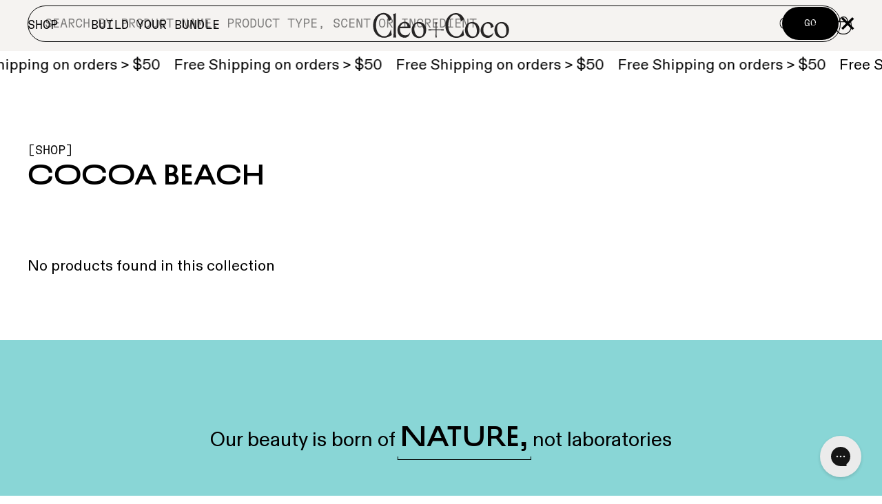

--- FILE ---
content_type: text/html; charset=utf-8
request_url: https://cleoandcoco.com/collections/cocoa-beach
body_size: 22945
content:
<!doctype html>
<html class="no-js" lang="en">
  <head>
    <meta charset="utf-8">
    <meta http-equiv="X-UA-Compatible" content="IE=edge">
    <meta name="viewport" content="width=device-width,initial-scale=1">
    <meta name="generator" content="adastra">

    <link rel="canonical" href="https://cleoandcoco.com/collections/cocoa-beach">

    
      <link
        fetchpriority="low"
        rel="icon"
        href="//cleoandcoco.com/cdn/shop/files/C_C_Mark.png?crop=center&height=32&v=1747358530&width=32"
        sizes="32x32">
    

    <title>Cocoa Beach</title>

    
    <link
      rel="preconnect"
      href="https://cdn.shopify.com"
      crossorigin>

    
<meta name="description" content="Warm and golden, like sun kissed summer skin.">
<meta name="keywords" content="Cleo+Coco">
<meta name="author" content="Cleo+Coco">
<meta name="robots" content="index, follow">
<meta name="viewport" content="width=device-width, initial-scale=1.0"><meta property="og:site_name" content="Cleo+Coco">
<meta property="og:url" content="https://cleoandcoco.com/collections/cocoa-beach">
<meta property="og:title" content="Cocoa Beach">
<meta property="og:type" content="website">
<meta property="og:description" content="Warm and golden, like sun kissed summer skin."><meta property="og:image" content="http://cleoandcoco.com/cdn/shop/collections/AdobeStock_173970389.jpg?v=1671039079">
  <meta property="og:image:secure_url" content="https://cleoandcoco.com/cdn/shop/collections/AdobeStock_173970389.jpg?v=1671039079">
  <meta property="og:image:width" content="3000">
  <meta property="og:image:height" content="3000"><meta name="twitter:card" content="summary_large_image">
<meta name="twitter:title" content="Cocoa Beach">
<meta name="twitter:description" content="Warm and golden, like sun kissed summer skin.">


<style data-shopify>
  :root {
    --color-primary: ;
    --color-secondary: ;
    --color-body: ;

    /* Colours */

    /* Core Brand */
    --color-black: #000000;
    --color-white: #FFFFFF;
    --color-mocca: #A47864;
    --color-sirocco: #C39D88;
    --color-sirocco-light: #DBAE97;
    --color-sand: #ede9e2;
    --color-sand-light: #f5f3f1;

    /* Product Groupings */
    --color-cucumber-dark: #569274;
    --color-cucumber-light: #aed9b7;
    --color-cucumber-pop: #89ffd6;

    --color-mint-dark: #4f5f5f;
    --color-mint-light: #86a9a9;
    --color-mint-pop: #89d6d6;

    --color-coconut-dark: #9C8968;
    --color-coconut-light: #CEB58A;
    --color-coconut-pop: #ebd676;

    --color-grapefruit-dark: #76585b;
    --color-grapefruit-light: #b97e76;
    --color-grapefruit-pop: #e96854;

      --color-lavender-dark: #846c81;
      --color-lavender-light: #caa6b7;
      --color-lavender-pop: #ce91ca;

    --color-lavender-vanilla-dark: #af8f9a;
    --color-lavender-vanilla-light: #EFDDE1;
    --color-lavender-vanilla-pop: #ea98ba;

    --color-unscented-dark: #4b4f59;
    --color-unscented-light: #7b808c;
    --color-unscented-pop: #7397db;

  }
</style>


    <link rel="stylesheet" href="//cleoandcoco.com/cdn/shop/t/73/assets/styles.css?v=182874531580433617511768075582">

    <script>
      document.documentElement.className = document.documentElement.className.replace('no-js', 'js');
      window.addEventListener('load', () => document.documentElement.classList.add('ready'));
  </script>

    <!-- shopify/apps -->
    <script>window.performance && window.performance.mark && window.performance.mark('shopify.content_for_header.start');</script><meta name="facebook-domain-verification" content="y8jkt6fnc8xe5d56q1equ68lvqjif1">
<meta name="facebook-domain-verification" content="23ltbqjr5cnfj5j1wuwz899ya09ait">
<meta name="google-site-verification" content="Oow2LK3LPYy-ZpthsRHM5BqmczZsK1vQAA09uCZbGHc">
<meta id="shopify-digital-wallet" name="shopify-digital-wallet" content="/24746295392/digital_wallets/dialog">
<meta name="shopify-checkout-api-token" content="7a47f7a4eccd7a923f5c52e71d2d6bfe">
<link rel="alternate" type="application/atom+xml" title="Feed" href="/collections/cocoa-beach.atom" />
<link rel="alternate" type="application/json+oembed" href="https://cleoandcoco.com/collections/cocoa-beach.oembed">
<script async="async" src="/checkouts/internal/preloads.js?locale=en-US"></script>
<link rel="preconnect" href="https://shop.app" crossorigin="anonymous">
<script async="async" src="https://shop.app/checkouts/internal/preloads.js?locale=en-US&shop_id=24746295392" crossorigin="anonymous"></script>
<script id="apple-pay-shop-capabilities" type="application/json">{"shopId":24746295392,"countryCode":"US","currencyCode":"USD","merchantCapabilities":["supports3DS"],"merchantId":"gid:\/\/shopify\/Shop\/24746295392","merchantName":"Cleo+Coco","requiredBillingContactFields":["postalAddress","email","phone"],"requiredShippingContactFields":["postalAddress","email","phone"],"shippingType":"shipping","supportedNetworks":["visa","masterCard","amex","discover","elo","jcb"],"total":{"type":"pending","label":"Cleo+Coco","amount":"1.00"},"shopifyPaymentsEnabled":true,"supportsSubscriptions":true}</script>
<script id="shopify-features" type="application/json">{"accessToken":"7a47f7a4eccd7a923f5c52e71d2d6bfe","betas":["rich-media-storefront-analytics"],"domain":"cleoandcoco.com","predictiveSearch":true,"shopId":24746295392,"locale":"en"}</script>
<script>var Shopify = Shopify || {};
Shopify.shop = "cleococostaging.myshopify.com";
Shopify.locale = "en";
Shopify.currency = {"active":"USD","rate":"1.0"};
Shopify.country = "US";
Shopify.theme = {"name":"490_Cleo_Coco\/shopify-live-deploy","id":151540433116,"schema_name":"HSC Template","schema_version":"0.1.0","theme_store_id":null,"role":"main"};
Shopify.theme.handle = "null";
Shopify.theme.style = {"id":null,"handle":null};
Shopify.cdnHost = "cleoandcoco.com/cdn";
Shopify.routes = Shopify.routes || {};
Shopify.routes.root = "/";</script>
<script type="module">!function(o){(o.Shopify=o.Shopify||{}).modules=!0}(window);</script>
<script>!function(o){function n(){var o=[];function n(){o.push(Array.prototype.slice.apply(arguments))}return n.q=o,n}var t=o.Shopify=o.Shopify||{};t.loadFeatures=n(),t.autoloadFeatures=n()}(window);</script>
<script>
  window.ShopifyPay = window.ShopifyPay || {};
  window.ShopifyPay.apiHost = "shop.app\/pay";
  window.ShopifyPay.redirectState = null;
</script>
<script id="shop-js-analytics" type="application/json">{"pageType":"collection"}</script>
<script defer="defer" async type="module" src="//cleoandcoco.com/cdn/shopifycloud/shop-js/modules/v2/client.init-shop-cart-sync_BN7fPSNr.en.esm.js"></script>
<script defer="defer" async type="module" src="//cleoandcoco.com/cdn/shopifycloud/shop-js/modules/v2/chunk.common_Cbph3Kss.esm.js"></script>
<script defer="defer" async type="module" src="//cleoandcoco.com/cdn/shopifycloud/shop-js/modules/v2/chunk.modal_DKumMAJ1.esm.js"></script>
<script type="module">
  await import("//cleoandcoco.com/cdn/shopifycloud/shop-js/modules/v2/client.init-shop-cart-sync_BN7fPSNr.en.esm.js");
await import("//cleoandcoco.com/cdn/shopifycloud/shop-js/modules/v2/chunk.common_Cbph3Kss.esm.js");
await import("//cleoandcoco.com/cdn/shopifycloud/shop-js/modules/v2/chunk.modal_DKumMAJ1.esm.js");

  window.Shopify.SignInWithShop?.initShopCartSync?.({"fedCMEnabled":true,"windoidEnabled":true});

</script>
<script>
  window.Shopify = window.Shopify || {};
  if (!window.Shopify.featureAssets) window.Shopify.featureAssets = {};
  window.Shopify.featureAssets['shop-js'] = {"shop-cart-sync":["modules/v2/client.shop-cart-sync_CJVUk8Jm.en.esm.js","modules/v2/chunk.common_Cbph3Kss.esm.js","modules/v2/chunk.modal_DKumMAJ1.esm.js"],"init-fed-cm":["modules/v2/client.init-fed-cm_7Fvt41F4.en.esm.js","modules/v2/chunk.common_Cbph3Kss.esm.js","modules/v2/chunk.modal_DKumMAJ1.esm.js"],"init-shop-email-lookup-coordinator":["modules/v2/client.init-shop-email-lookup-coordinator_Cc088_bR.en.esm.js","modules/v2/chunk.common_Cbph3Kss.esm.js","modules/v2/chunk.modal_DKumMAJ1.esm.js"],"init-windoid":["modules/v2/client.init-windoid_hPopwJRj.en.esm.js","modules/v2/chunk.common_Cbph3Kss.esm.js","modules/v2/chunk.modal_DKumMAJ1.esm.js"],"shop-button":["modules/v2/client.shop-button_B0jaPSNF.en.esm.js","modules/v2/chunk.common_Cbph3Kss.esm.js","modules/v2/chunk.modal_DKumMAJ1.esm.js"],"shop-cash-offers":["modules/v2/client.shop-cash-offers_DPIskqss.en.esm.js","modules/v2/chunk.common_Cbph3Kss.esm.js","modules/v2/chunk.modal_DKumMAJ1.esm.js"],"shop-toast-manager":["modules/v2/client.shop-toast-manager_CK7RT69O.en.esm.js","modules/v2/chunk.common_Cbph3Kss.esm.js","modules/v2/chunk.modal_DKumMAJ1.esm.js"],"init-shop-cart-sync":["modules/v2/client.init-shop-cart-sync_BN7fPSNr.en.esm.js","modules/v2/chunk.common_Cbph3Kss.esm.js","modules/v2/chunk.modal_DKumMAJ1.esm.js"],"init-customer-accounts-sign-up":["modules/v2/client.init-customer-accounts-sign-up_CfPf4CXf.en.esm.js","modules/v2/client.shop-login-button_DeIztwXF.en.esm.js","modules/v2/chunk.common_Cbph3Kss.esm.js","modules/v2/chunk.modal_DKumMAJ1.esm.js"],"pay-button":["modules/v2/client.pay-button_CgIwFSYN.en.esm.js","modules/v2/chunk.common_Cbph3Kss.esm.js","modules/v2/chunk.modal_DKumMAJ1.esm.js"],"init-customer-accounts":["modules/v2/client.init-customer-accounts_DQ3x16JI.en.esm.js","modules/v2/client.shop-login-button_DeIztwXF.en.esm.js","modules/v2/chunk.common_Cbph3Kss.esm.js","modules/v2/chunk.modal_DKumMAJ1.esm.js"],"avatar":["modules/v2/client.avatar_BTnouDA3.en.esm.js"],"init-shop-for-new-customer-accounts":["modules/v2/client.init-shop-for-new-customer-accounts_CsZy_esa.en.esm.js","modules/v2/client.shop-login-button_DeIztwXF.en.esm.js","modules/v2/chunk.common_Cbph3Kss.esm.js","modules/v2/chunk.modal_DKumMAJ1.esm.js"],"shop-follow-button":["modules/v2/client.shop-follow-button_BRMJjgGd.en.esm.js","modules/v2/chunk.common_Cbph3Kss.esm.js","modules/v2/chunk.modal_DKumMAJ1.esm.js"],"checkout-modal":["modules/v2/client.checkout-modal_B9Drz_yf.en.esm.js","modules/v2/chunk.common_Cbph3Kss.esm.js","modules/v2/chunk.modal_DKumMAJ1.esm.js"],"shop-login-button":["modules/v2/client.shop-login-button_DeIztwXF.en.esm.js","modules/v2/chunk.common_Cbph3Kss.esm.js","modules/v2/chunk.modal_DKumMAJ1.esm.js"],"lead-capture":["modules/v2/client.lead-capture_DXYzFM3R.en.esm.js","modules/v2/chunk.common_Cbph3Kss.esm.js","modules/v2/chunk.modal_DKumMAJ1.esm.js"],"shop-login":["modules/v2/client.shop-login_CA5pJqmO.en.esm.js","modules/v2/chunk.common_Cbph3Kss.esm.js","modules/v2/chunk.modal_DKumMAJ1.esm.js"],"payment-terms":["modules/v2/client.payment-terms_BxzfvcZJ.en.esm.js","modules/v2/chunk.common_Cbph3Kss.esm.js","modules/v2/chunk.modal_DKumMAJ1.esm.js"]};
</script>
<script>(function() {
  var isLoaded = false;
  function asyncLoad() {
    if (isLoaded) return;
    isLoaded = true;
    var urls = ["https:\/\/instafeed.nfcube.com\/cdn\/6c25209dd0270b92770e0a8e2f8f850f.js?shop=cleococostaging.myshopify.com","https:\/\/static.shareasale.com\/json\/shopify\/deduplication.js?shop=cleococostaging.myshopify.com","https:\/\/static.shareasale.com\/json\/shopify\/shareasale-tracking.js?sasmid=108859\u0026ssmtid=59273\u0026shop=cleococostaging.myshopify.com","https:\/\/config.gorgias.chat\/bundle-loader\/01GYCBV2M5S4NSGA0PE0QNVGYP?source=shopify1click\u0026shop=cleococostaging.myshopify.com","https:\/\/static.rechargecdn.com\/assets\/js\/widget.min.js?shop=cleococostaging.myshopify.com","https:\/\/cdn.rebuyengine.com\/onsite\/js\/rebuy.js?shop=cleococostaging.myshopify.com","https:\/\/po.kaktusapp.com\/storage\/js\/kaktus_preorder-cleococostaging.myshopify.com.js?ver=118\u0026shop=cleococostaging.myshopify.com","https:\/\/public.9gtb.com\/loader.js?g_cvt_id=96afb8e5-9f92-4b9f-a191-8ab818d6a95e\u0026shop=cleococostaging.myshopify.com"];
    for (var i = 0; i < urls.length; i++) {
      var s = document.createElement('script');
      s.type = 'text/javascript';
      s.async = true;
      s.src = urls[i];
      var x = document.getElementsByTagName('script')[0];
      x.parentNode.insertBefore(s, x);
    }
  };
  if(window.attachEvent) {
    window.attachEvent('onload', asyncLoad);
  } else {
    window.addEventListener('load', asyncLoad, false);
  }
})();</script>
<script id="__st">var __st={"a":24746295392,"offset":-18000,"reqid":"70b4bb3f-116a-4dca-a8ff-526a545ec0d4-1769911693","pageurl":"cleoandcoco.com\/collections\/cocoa-beach","u":"b7fd0a45613d","p":"collection","rtyp":"collection","rid":413807050972};</script>
<script>window.ShopifyPaypalV4VisibilityTracking = true;</script>
<script id="captcha-bootstrap">!function(){'use strict';const t='contact',e='account',n='new_comment',o=[[t,t],['blogs',n],['comments',n],[t,'customer']],c=[[e,'customer_login'],[e,'guest_login'],[e,'recover_customer_password'],[e,'create_customer']],r=t=>t.map((([t,e])=>`form[action*='/${t}']:not([data-nocaptcha='true']) input[name='form_type'][value='${e}']`)).join(','),a=t=>()=>t?[...document.querySelectorAll(t)].map((t=>t.form)):[];function s(){const t=[...o],e=r(t);return a(e)}const i='password',u='form_key',d=['recaptcha-v3-token','g-recaptcha-response','h-captcha-response',i],f=()=>{try{return window.sessionStorage}catch{return}},m='__shopify_v',_=t=>t.elements[u];function p(t,e,n=!1){try{const o=window.sessionStorage,c=JSON.parse(o.getItem(e)),{data:r}=function(t){const{data:e,action:n}=t;return t[m]||n?{data:e,action:n}:{data:t,action:n}}(c);for(const[e,n]of Object.entries(r))t.elements[e]&&(t.elements[e].value=n);n&&o.removeItem(e)}catch(o){console.error('form repopulation failed',{error:o})}}const l='form_type',E='cptcha';function T(t){t.dataset[E]=!0}const w=window,h=w.document,L='Shopify',v='ce_forms',y='captcha';let A=!1;((t,e)=>{const n=(g='f06e6c50-85a8-45c8-87d0-21a2b65856fe',I='https://cdn.shopify.com/shopifycloud/storefront-forms-hcaptcha/ce_storefront_forms_captcha_hcaptcha.v1.5.2.iife.js',D={infoText:'Protected by hCaptcha',privacyText:'Privacy',termsText:'Terms'},(t,e,n)=>{const o=w[L][v],c=o.bindForm;if(c)return c(t,g,e,D).then(n);var r;o.q.push([[t,g,e,D],n]),r=I,A||(h.body.append(Object.assign(h.createElement('script'),{id:'captcha-provider',async:!0,src:r})),A=!0)});var g,I,D;w[L]=w[L]||{},w[L][v]=w[L][v]||{},w[L][v].q=[],w[L][y]=w[L][y]||{},w[L][y].protect=function(t,e){n(t,void 0,e),T(t)},Object.freeze(w[L][y]),function(t,e,n,w,h,L){const[v,y,A,g]=function(t,e,n){const i=e?o:[],u=t?c:[],d=[...i,...u],f=r(d),m=r(i),_=r(d.filter((([t,e])=>n.includes(e))));return[a(f),a(m),a(_),s()]}(w,h,L),I=t=>{const e=t.target;return e instanceof HTMLFormElement?e:e&&e.form},D=t=>v().includes(t);t.addEventListener('submit',(t=>{const e=I(t);if(!e)return;const n=D(e)&&!e.dataset.hcaptchaBound&&!e.dataset.recaptchaBound,o=_(e),c=g().includes(e)&&(!o||!o.value);(n||c)&&t.preventDefault(),c&&!n&&(function(t){try{if(!f())return;!function(t){const e=f();if(!e)return;const n=_(t);if(!n)return;const o=n.value;o&&e.removeItem(o)}(t);const e=Array.from(Array(32),(()=>Math.random().toString(36)[2])).join('');!function(t,e){_(t)||t.append(Object.assign(document.createElement('input'),{type:'hidden',name:u})),t.elements[u].value=e}(t,e),function(t,e){const n=f();if(!n)return;const o=[...t.querySelectorAll(`input[type='${i}']`)].map((({name:t})=>t)),c=[...d,...o],r={};for(const[a,s]of new FormData(t).entries())c.includes(a)||(r[a]=s);n.setItem(e,JSON.stringify({[m]:1,action:t.action,data:r}))}(t,e)}catch(e){console.error('failed to persist form',e)}}(e),e.submit())}));const S=(t,e)=>{t&&!t.dataset[E]&&(n(t,e.some((e=>e===t))),T(t))};for(const o of['focusin','change'])t.addEventListener(o,(t=>{const e=I(t);D(e)&&S(e,y())}));const B=e.get('form_key'),M=e.get(l),P=B&&M;t.addEventListener('DOMContentLoaded',(()=>{const t=y();if(P)for(const e of t)e.elements[l].value===M&&p(e,B);[...new Set([...A(),...v().filter((t=>'true'===t.dataset.shopifyCaptcha))])].forEach((e=>S(e,t)))}))}(h,new URLSearchParams(w.location.search),n,t,e,['guest_login'])})(!0,!0)}();</script>
<script integrity="sha256-4kQ18oKyAcykRKYeNunJcIwy7WH5gtpwJnB7kiuLZ1E=" data-source-attribution="shopify.loadfeatures" defer="defer" src="//cleoandcoco.com/cdn/shopifycloud/storefront/assets/storefront/load_feature-a0a9edcb.js" crossorigin="anonymous"></script>
<script crossorigin="anonymous" defer="defer" src="//cleoandcoco.com/cdn/shopifycloud/storefront/assets/shopify_pay/storefront-65b4c6d7.js?v=20250812"></script>
<script data-source-attribution="shopify.dynamic_checkout.dynamic.init">var Shopify=Shopify||{};Shopify.PaymentButton=Shopify.PaymentButton||{isStorefrontPortableWallets:!0,init:function(){window.Shopify.PaymentButton.init=function(){};var t=document.createElement("script");t.src="https://cleoandcoco.com/cdn/shopifycloud/portable-wallets/latest/portable-wallets.en.js",t.type="module",document.head.appendChild(t)}};
</script>
<script data-source-attribution="shopify.dynamic_checkout.buyer_consent">
  function portableWalletsHideBuyerConsent(e){var t=document.getElementById("shopify-buyer-consent"),n=document.getElementById("shopify-subscription-policy-button");t&&n&&(t.classList.add("hidden"),t.setAttribute("aria-hidden","true"),n.removeEventListener("click",e))}function portableWalletsShowBuyerConsent(e){var t=document.getElementById("shopify-buyer-consent"),n=document.getElementById("shopify-subscription-policy-button");t&&n&&(t.classList.remove("hidden"),t.removeAttribute("aria-hidden"),n.addEventListener("click",e))}window.Shopify?.PaymentButton&&(window.Shopify.PaymentButton.hideBuyerConsent=portableWalletsHideBuyerConsent,window.Shopify.PaymentButton.showBuyerConsent=portableWalletsShowBuyerConsent);
</script>
<script data-source-attribution="shopify.dynamic_checkout.cart.bootstrap">document.addEventListener("DOMContentLoaded",(function(){function t(){return document.querySelector("shopify-accelerated-checkout-cart, shopify-accelerated-checkout")}if(t())Shopify.PaymentButton.init();else{new MutationObserver((function(e,n){t()&&(Shopify.PaymentButton.init(),n.disconnect())})).observe(document.body,{childList:!0,subtree:!0})}}));
</script>
<link id="shopify-accelerated-checkout-styles" rel="stylesheet" media="screen" href="https://cleoandcoco.com/cdn/shopifycloud/portable-wallets/latest/accelerated-checkout-backwards-compat.css" crossorigin="anonymous">
<style id="shopify-accelerated-checkout-cart">
        #shopify-buyer-consent {
  margin-top: 1em;
  display: inline-block;
  width: 100%;
}

#shopify-buyer-consent.hidden {
  display: none;
}

#shopify-subscription-policy-button {
  background: none;
  border: none;
  padding: 0;
  text-decoration: underline;
  font-size: inherit;
  cursor: pointer;
}

#shopify-subscription-policy-button::before {
  box-shadow: none;
}

      </style>

<script>window.performance && window.performance.mark && window.performance.mark('shopify.content_for_header.end');</script>

  <!-- BEGIN app block: shopify://apps/klaviyo-email-marketing-sms/blocks/klaviyo-onsite-embed/2632fe16-c075-4321-a88b-50b567f42507 -->












  <script async src="https://static.klaviyo.com/onsite/js/XpYJ3Y/klaviyo.js?company_id=XpYJ3Y"></script>
  <script>!function(){if(!window.klaviyo){window._klOnsite=window._klOnsite||[];try{window.klaviyo=new Proxy({},{get:function(n,i){return"push"===i?function(){var n;(n=window._klOnsite).push.apply(n,arguments)}:function(){for(var n=arguments.length,o=new Array(n),w=0;w<n;w++)o[w]=arguments[w];var t="function"==typeof o[o.length-1]?o.pop():void 0,e=new Promise((function(n){window._klOnsite.push([i].concat(o,[function(i){t&&t(i),n(i)}]))}));return e}}})}catch(n){window.klaviyo=window.klaviyo||[],window.klaviyo.push=function(){var n;(n=window._klOnsite).push.apply(n,arguments)}}}}();</script>

  




  <script>
    window.klaviyoReviewsProductDesignMode = false
  </script>







<!-- END app block --><!-- BEGIN app block: shopify://apps/yotpo-product-reviews/blocks/settings/eb7dfd7d-db44-4334-bc49-c893b51b36cf -->


  <script type="text/javascript" src="https://cdn-widgetsrepository.yotpo.com/v1/loader/MEBnmIZlzPaKTAyhLqLGrpUexem9L0Xrpx05fi1u?languageCode=en" async></script>



  
<!-- END app block --><!-- BEGIN app block: shopify://apps/gorgias-live-chat-helpdesk/blocks/gorgias/a66db725-7b96-4e3f-916e-6c8e6f87aaaa -->
<script defer data-gorgias-loader-chat src="https://config.gorgias.chat/bundle-loader/shopify/cleococostaging.myshopify.com"></script>


<script defer data-gorgias-loader-convert  src="https://content.9gtb.com/loader.js"></script>


<script defer data-gorgias-loader-mailto-replace  src="https://config.gorgias.help/api/contact-forms/replace-mailto-script.js?shopName=cleococostaging"></script>


<!-- END app block --><link href="https://monorail-edge.shopifysvc.com" rel="dns-prefetch">
<script>(function(){if ("sendBeacon" in navigator && "performance" in window) {try {var session_token_from_headers = performance.getEntriesByType('navigation')[0].serverTiming.find(x => x.name == '_s').description;} catch {var session_token_from_headers = undefined;}var session_cookie_matches = document.cookie.match(/_shopify_s=([^;]*)/);var session_token_from_cookie = session_cookie_matches && session_cookie_matches.length === 2 ? session_cookie_matches[1] : "";var session_token = session_token_from_headers || session_token_from_cookie || "";function handle_abandonment_event(e) {var entries = performance.getEntries().filter(function(entry) {return /monorail-edge.shopifysvc.com/.test(entry.name);});if (!window.abandonment_tracked && entries.length === 0) {window.abandonment_tracked = true;var currentMs = Date.now();var navigation_start = performance.timing.navigationStart;var payload = {shop_id: 24746295392,url: window.location.href,navigation_start,duration: currentMs - navigation_start,session_token,page_type: "collection"};window.navigator.sendBeacon("https://monorail-edge.shopifysvc.com/v1/produce", JSON.stringify({schema_id: "online_store_buyer_site_abandonment/1.1",payload: payload,metadata: {event_created_at_ms: currentMs,event_sent_at_ms: currentMs}}));}}window.addEventListener('pagehide', handle_abandonment_event);}}());</script>
<script id="web-pixels-manager-setup">(function e(e,d,r,n,o){if(void 0===o&&(o={}),!Boolean(null===(a=null===(i=window.Shopify)||void 0===i?void 0:i.analytics)||void 0===a?void 0:a.replayQueue)){var i,a;window.Shopify=window.Shopify||{};var t=window.Shopify;t.analytics=t.analytics||{};var s=t.analytics;s.replayQueue=[],s.publish=function(e,d,r){return s.replayQueue.push([e,d,r]),!0};try{self.performance.mark("wpm:start")}catch(e){}var l=function(){var e={modern:/Edge?\/(1{2}[4-9]|1[2-9]\d|[2-9]\d{2}|\d{4,})\.\d+(\.\d+|)|Firefox\/(1{2}[4-9]|1[2-9]\d|[2-9]\d{2}|\d{4,})\.\d+(\.\d+|)|Chrom(ium|e)\/(9{2}|\d{3,})\.\d+(\.\d+|)|(Maci|X1{2}).+ Version\/(15\.\d+|(1[6-9]|[2-9]\d|\d{3,})\.\d+)([,.]\d+|)( \(\w+\)|)( Mobile\/\w+|) Safari\/|Chrome.+OPR\/(9{2}|\d{3,})\.\d+\.\d+|(CPU[ +]OS|iPhone[ +]OS|CPU[ +]iPhone|CPU IPhone OS|CPU iPad OS)[ +]+(15[._]\d+|(1[6-9]|[2-9]\d|\d{3,})[._]\d+)([._]\d+|)|Android:?[ /-](13[3-9]|1[4-9]\d|[2-9]\d{2}|\d{4,})(\.\d+|)(\.\d+|)|Android.+Firefox\/(13[5-9]|1[4-9]\d|[2-9]\d{2}|\d{4,})\.\d+(\.\d+|)|Android.+Chrom(ium|e)\/(13[3-9]|1[4-9]\d|[2-9]\d{2}|\d{4,})\.\d+(\.\d+|)|SamsungBrowser\/([2-9]\d|\d{3,})\.\d+/,legacy:/Edge?\/(1[6-9]|[2-9]\d|\d{3,})\.\d+(\.\d+|)|Firefox\/(5[4-9]|[6-9]\d|\d{3,})\.\d+(\.\d+|)|Chrom(ium|e)\/(5[1-9]|[6-9]\d|\d{3,})\.\d+(\.\d+|)([\d.]+$|.*Safari\/(?![\d.]+ Edge\/[\d.]+$))|(Maci|X1{2}).+ Version\/(10\.\d+|(1[1-9]|[2-9]\d|\d{3,})\.\d+)([,.]\d+|)( \(\w+\)|)( Mobile\/\w+|) Safari\/|Chrome.+OPR\/(3[89]|[4-9]\d|\d{3,})\.\d+\.\d+|(CPU[ +]OS|iPhone[ +]OS|CPU[ +]iPhone|CPU IPhone OS|CPU iPad OS)[ +]+(10[._]\d+|(1[1-9]|[2-9]\d|\d{3,})[._]\d+)([._]\d+|)|Android:?[ /-](13[3-9]|1[4-9]\d|[2-9]\d{2}|\d{4,})(\.\d+|)(\.\d+|)|Mobile Safari.+OPR\/([89]\d|\d{3,})\.\d+\.\d+|Android.+Firefox\/(13[5-9]|1[4-9]\d|[2-9]\d{2}|\d{4,})\.\d+(\.\d+|)|Android.+Chrom(ium|e)\/(13[3-9]|1[4-9]\d|[2-9]\d{2}|\d{4,})\.\d+(\.\d+|)|Android.+(UC? ?Browser|UCWEB|U3)[ /]?(15\.([5-9]|\d{2,})|(1[6-9]|[2-9]\d|\d{3,})\.\d+)\.\d+|SamsungBrowser\/(5\.\d+|([6-9]|\d{2,})\.\d+)|Android.+MQ{2}Browser\/(14(\.(9|\d{2,})|)|(1[5-9]|[2-9]\d|\d{3,})(\.\d+|))(\.\d+|)|K[Aa][Ii]OS\/(3\.\d+|([4-9]|\d{2,})\.\d+)(\.\d+|)/},d=e.modern,r=e.legacy,n=navigator.userAgent;return n.match(d)?"modern":n.match(r)?"legacy":"unknown"}(),u="modern"===l?"modern":"legacy",c=(null!=n?n:{modern:"",legacy:""})[u],f=function(e){return[e.baseUrl,"/wpm","/b",e.hashVersion,"modern"===e.buildTarget?"m":"l",".js"].join("")}({baseUrl:d,hashVersion:r,buildTarget:u}),m=function(e){var d=e.version,r=e.bundleTarget,n=e.surface,o=e.pageUrl,i=e.monorailEndpoint;return{emit:function(e){var a=e.status,t=e.errorMsg,s=(new Date).getTime(),l=JSON.stringify({metadata:{event_sent_at_ms:s},events:[{schema_id:"web_pixels_manager_load/3.1",payload:{version:d,bundle_target:r,page_url:o,status:a,surface:n,error_msg:t},metadata:{event_created_at_ms:s}}]});if(!i)return console&&console.warn&&console.warn("[Web Pixels Manager] No Monorail endpoint provided, skipping logging."),!1;try{return self.navigator.sendBeacon.bind(self.navigator)(i,l)}catch(e){}var u=new XMLHttpRequest;try{return u.open("POST",i,!0),u.setRequestHeader("Content-Type","text/plain"),u.send(l),!0}catch(e){return console&&console.warn&&console.warn("[Web Pixels Manager] Got an unhandled error while logging to Monorail."),!1}}}}({version:r,bundleTarget:l,surface:e.surface,pageUrl:self.location.href,monorailEndpoint:e.monorailEndpoint});try{o.browserTarget=l,function(e){var d=e.src,r=e.async,n=void 0===r||r,o=e.onload,i=e.onerror,a=e.sri,t=e.scriptDataAttributes,s=void 0===t?{}:t,l=document.createElement("script"),u=document.querySelector("head"),c=document.querySelector("body");if(l.async=n,l.src=d,a&&(l.integrity=a,l.crossOrigin="anonymous"),s)for(var f in s)if(Object.prototype.hasOwnProperty.call(s,f))try{l.dataset[f]=s[f]}catch(e){}if(o&&l.addEventListener("load",o),i&&l.addEventListener("error",i),u)u.appendChild(l);else{if(!c)throw new Error("Did not find a head or body element to append the script");c.appendChild(l)}}({src:f,async:!0,onload:function(){if(!function(){var e,d;return Boolean(null===(d=null===(e=window.Shopify)||void 0===e?void 0:e.analytics)||void 0===d?void 0:d.initialized)}()){var d=window.webPixelsManager.init(e)||void 0;if(d){var r=window.Shopify.analytics;r.replayQueue.forEach((function(e){var r=e[0],n=e[1],o=e[2];d.publishCustomEvent(r,n,o)})),r.replayQueue=[],r.publish=d.publishCustomEvent,r.visitor=d.visitor,r.initialized=!0}}},onerror:function(){return m.emit({status:"failed",errorMsg:"".concat(f," has failed to load")})},sri:function(e){var d=/^sha384-[A-Za-z0-9+/=]+$/;return"string"==typeof e&&d.test(e)}(c)?c:"",scriptDataAttributes:o}),m.emit({status:"loading"})}catch(e){m.emit({status:"failed",errorMsg:(null==e?void 0:e.message)||"Unknown error"})}}})({shopId: 24746295392,storefrontBaseUrl: "https://cleoandcoco.com",extensionsBaseUrl: "https://extensions.shopifycdn.com/cdn/shopifycloud/web-pixels-manager",monorailEndpoint: "https://monorail-edge.shopifysvc.com/unstable/produce_batch",surface: "storefront-renderer",enabledBetaFlags: ["2dca8a86"],webPixelsConfigList: [{"id":"1910145244","configuration":"{\"accountID\":\"XpYJ3Y\",\"webPixelConfig\":\"eyJlbmFibGVBZGRlZFRvQ2FydEV2ZW50cyI6IHRydWV9\"}","eventPayloadVersion":"v1","runtimeContext":"STRICT","scriptVersion":"524f6c1ee37bacdca7657a665bdca589","type":"APP","apiClientId":123074,"privacyPurposes":["ANALYTICS","MARKETING"],"dataSharingAdjustments":{"protectedCustomerApprovalScopes":["read_customer_address","read_customer_email","read_customer_name","read_customer_personal_data","read_customer_phone"]}},{"id":"1081737436","configuration":"{\"masterTagID\":\"59273\",\"merchantID\":\"108859\",\"appPath\":\"https:\/\/daedalus.shareasale.com\",\"storeID\":\"NaN\",\"xTypeMode\":\"NaN\",\"xTypeValue\":\"NaN\",\"channelDedup\":\"NaN\"}","eventPayloadVersion":"v1","runtimeContext":"STRICT","scriptVersion":"f300cca684872f2df140f714437af558","type":"APP","apiClientId":4929191,"privacyPurposes":["ANALYTICS","MARKETING"],"dataSharingAdjustments":{"protectedCustomerApprovalScopes":["read_customer_personal_data"]}},{"id":"496009436","configuration":"{\"config\":\"{\\\"google_tag_ids\\\":[\\\"G-THY9WKQWLW\\\",\\\"GT-WVX5R95\\\"],\\\"target_country\\\":\\\"US\\\",\\\"gtag_events\\\":[{\\\"type\\\":\\\"search\\\",\\\"action_label\\\":\\\"G-THY9WKQWLW\\\"},{\\\"type\\\":\\\"begin_checkout\\\",\\\"action_label\\\":\\\"G-THY9WKQWLW\\\"},{\\\"type\\\":\\\"view_item\\\",\\\"action_label\\\":[\\\"G-THY9WKQWLW\\\",\\\"MC-E3EZQ7HY1E\\\"]},{\\\"type\\\":\\\"purchase\\\",\\\"action_label\\\":[\\\"G-THY9WKQWLW\\\",\\\"MC-E3EZQ7HY1E\\\"]},{\\\"type\\\":\\\"page_view\\\",\\\"action_label\\\":[\\\"G-THY9WKQWLW\\\",\\\"MC-E3EZQ7HY1E\\\"]},{\\\"type\\\":\\\"add_payment_info\\\",\\\"action_label\\\":\\\"G-THY9WKQWLW\\\"},{\\\"type\\\":\\\"add_to_cart\\\",\\\"action_label\\\":\\\"G-THY9WKQWLW\\\"}],\\\"enable_monitoring_mode\\\":false}\"}","eventPayloadVersion":"v1","runtimeContext":"OPEN","scriptVersion":"b2a88bafab3e21179ed38636efcd8a93","type":"APP","apiClientId":1780363,"privacyPurposes":[],"dataSharingAdjustments":{"protectedCustomerApprovalScopes":["read_customer_address","read_customer_email","read_customer_name","read_customer_personal_data","read_customer_phone"]}},{"id":"439353564","configuration":"{\"pixelCode\":\"CDH9IJBC77UEHJHT357G\"}","eventPayloadVersion":"v1","runtimeContext":"STRICT","scriptVersion":"22e92c2ad45662f435e4801458fb78cc","type":"APP","apiClientId":4383523,"privacyPurposes":["ANALYTICS","MARKETING","SALE_OF_DATA"],"dataSharingAdjustments":{"protectedCustomerApprovalScopes":["read_customer_address","read_customer_email","read_customer_name","read_customer_personal_data","read_customer_phone"]}},{"id":"187760860","configuration":"{\"pixel_id\":\"985807188146068\",\"pixel_type\":\"facebook_pixel\",\"metaapp_system_user_token\":\"-\"}","eventPayloadVersion":"v1","runtimeContext":"OPEN","scriptVersion":"ca16bc87fe92b6042fbaa3acc2fbdaa6","type":"APP","apiClientId":2329312,"privacyPurposes":["ANALYTICS","MARKETING","SALE_OF_DATA"],"dataSharingAdjustments":{"protectedCustomerApprovalScopes":["read_customer_address","read_customer_email","read_customer_name","read_customer_personal_data","read_customer_phone"]}},{"id":"99352796","configuration":"{\"shopId\":\"cleococostaging.myshopify.com\"}","eventPayloadVersion":"v1","runtimeContext":"STRICT","scriptVersion":"674c31de9c131805829c42a983792da6","type":"APP","apiClientId":2753413,"privacyPurposes":["ANALYTICS","MARKETING","SALE_OF_DATA"],"dataSharingAdjustments":{"protectedCustomerApprovalScopes":["read_customer_address","read_customer_email","read_customer_name","read_customer_personal_data","read_customer_phone"]}},{"id":"10059996","configuration":"{\"myshopifyDomain\":\"cleococostaging.myshopify.com\"}","eventPayloadVersion":"v1","runtimeContext":"STRICT","scriptVersion":"23b97d18e2aa74363140dc29c9284e87","type":"APP","apiClientId":2775569,"privacyPurposes":["ANALYTICS","MARKETING","SALE_OF_DATA"],"dataSharingAdjustments":{"protectedCustomerApprovalScopes":["read_customer_address","read_customer_email","read_customer_name","read_customer_phone","read_customer_personal_data"]}},{"id":"99746012","eventPayloadVersion":"1","runtimeContext":"LAX","scriptVersion":"1","type":"CUSTOM","privacyPurposes":[],"name":"Upfluence AST"},{"id":"shopify-app-pixel","configuration":"{}","eventPayloadVersion":"v1","runtimeContext":"STRICT","scriptVersion":"0450","apiClientId":"shopify-pixel","type":"APP","privacyPurposes":["ANALYTICS","MARKETING"]},{"id":"shopify-custom-pixel","eventPayloadVersion":"v1","runtimeContext":"LAX","scriptVersion":"0450","apiClientId":"shopify-pixel","type":"CUSTOM","privacyPurposes":["ANALYTICS","MARKETING"]}],isMerchantRequest: false,initData: {"shop":{"name":"Cleo+Coco","paymentSettings":{"currencyCode":"USD"},"myshopifyDomain":"cleococostaging.myshopify.com","countryCode":"US","storefrontUrl":"https:\/\/cleoandcoco.com"},"customer":null,"cart":null,"checkout":null,"productVariants":[],"purchasingCompany":null},},"https://cleoandcoco.com/cdn","1d2a099fw23dfb22ep557258f5m7a2edbae",{"modern":"","legacy":""},{"shopId":"24746295392","storefrontBaseUrl":"https:\/\/cleoandcoco.com","extensionBaseUrl":"https:\/\/extensions.shopifycdn.com\/cdn\/shopifycloud\/web-pixels-manager","surface":"storefront-renderer","enabledBetaFlags":"[\"2dca8a86\"]","isMerchantRequest":"false","hashVersion":"1d2a099fw23dfb22ep557258f5m7a2edbae","publish":"custom","events":"[[\"page_viewed\",{}],[\"collection_viewed\",{\"collection\":{\"id\":\"413807050972\",\"title\":\"Cocoa Beach\",\"productVariants\":[]}}]]"});</script><script>
  window.ShopifyAnalytics = window.ShopifyAnalytics || {};
  window.ShopifyAnalytics.meta = window.ShopifyAnalytics.meta || {};
  window.ShopifyAnalytics.meta.currency = 'USD';
  var meta = {"products":[],"page":{"pageType":"collection","resourceType":"collection","resourceId":413807050972,"requestId":"70b4bb3f-116a-4dca-a8ff-526a545ec0d4-1769911693"}};
  for (var attr in meta) {
    window.ShopifyAnalytics.meta[attr] = meta[attr];
  }
</script>
<script class="analytics">
  (function () {
    var customDocumentWrite = function(content) {
      var jquery = null;

      if (window.jQuery) {
        jquery = window.jQuery;
      } else if (window.Checkout && window.Checkout.$) {
        jquery = window.Checkout.$;
      }

      if (jquery) {
        jquery('body').append(content);
      }
    };

    var hasLoggedConversion = function(token) {
      if (token) {
        return document.cookie.indexOf('loggedConversion=' + token) !== -1;
      }
      return false;
    }

    var setCookieIfConversion = function(token) {
      if (token) {
        var twoMonthsFromNow = new Date(Date.now());
        twoMonthsFromNow.setMonth(twoMonthsFromNow.getMonth() + 2);

        document.cookie = 'loggedConversion=' + token + '; expires=' + twoMonthsFromNow;
      }
    }

    var trekkie = window.ShopifyAnalytics.lib = window.trekkie = window.trekkie || [];
    if (trekkie.integrations) {
      return;
    }
    trekkie.methods = [
      'identify',
      'page',
      'ready',
      'track',
      'trackForm',
      'trackLink'
    ];
    trekkie.factory = function(method) {
      return function() {
        var args = Array.prototype.slice.call(arguments);
        args.unshift(method);
        trekkie.push(args);
        return trekkie;
      };
    };
    for (var i = 0; i < trekkie.methods.length; i++) {
      var key = trekkie.methods[i];
      trekkie[key] = trekkie.factory(key);
    }
    trekkie.load = function(config) {
      trekkie.config = config || {};
      trekkie.config.initialDocumentCookie = document.cookie;
      var first = document.getElementsByTagName('script')[0];
      var script = document.createElement('script');
      script.type = 'text/javascript';
      script.onerror = function(e) {
        var scriptFallback = document.createElement('script');
        scriptFallback.type = 'text/javascript';
        scriptFallback.onerror = function(error) {
                var Monorail = {
      produce: function produce(monorailDomain, schemaId, payload) {
        var currentMs = new Date().getTime();
        var event = {
          schema_id: schemaId,
          payload: payload,
          metadata: {
            event_created_at_ms: currentMs,
            event_sent_at_ms: currentMs
          }
        };
        return Monorail.sendRequest("https://" + monorailDomain + "/v1/produce", JSON.stringify(event));
      },
      sendRequest: function sendRequest(endpointUrl, payload) {
        // Try the sendBeacon API
        if (window && window.navigator && typeof window.navigator.sendBeacon === 'function' && typeof window.Blob === 'function' && !Monorail.isIos12()) {
          var blobData = new window.Blob([payload], {
            type: 'text/plain'
          });

          if (window.navigator.sendBeacon(endpointUrl, blobData)) {
            return true;
          } // sendBeacon was not successful

        } // XHR beacon

        var xhr = new XMLHttpRequest();

        try {
          xhr.open('POST', endpointUrl);
          xhr.setRequestHeader('Content-Type', 'text/plain');
          xhr.send(payload);
        } catch (e) {
          console.log(e);
        }

        return false;
      },
      isIos12: function isIos12() {
        return window.navigator.userAgent.lastIndexOf('iPhone; CPU iPhone OS 12_') !== -1 || window.navigator.userAgent.lastIndexOf('iPad; CPU OS 12_') !== -1;
      }
    };
    Monorail.produce('monorail-edge.shopifysvc.com',
      'trekkie_storefront_load_errors/1.1',
      {shop_id: 24746295392,
      theme_id: 151540433116,
      app_name: "storefront",
      context_url: window.location.href,
      source_url: "//cleoandcoco.com/cdn/s/trekkie.storefront.c59ea00e0474b293ae6629561379568a2d7c4bba.min.js"});

        };
        scriptFallback.async = true;
        scriptFallback.src = '//cleoandcoco.com/cdn/s/trekkie.storefront.c59ea00e0474b293ae6629561379568a2d7c4bba.min.js';
        first.parentNode.insertBefore(scriptFallback, first);
      };
      script.async = true;
      script.src = '//cleoandcoco.com/cdn/s/trekkie.storefront.c59ea00e0474b293ae6629561379568a2d7c4bba.min.js';
      first.parentNode.insertBefore(script, first);
    };
    trekkie.load(
      {"Trekkie":{"appName":"storefront","development":false,"defaultAttributes":{"shopId":24746295392,"isMerchantRequest":null,"themeId":151540433116,"themeCityHash":"13139126445040745761","contentLanguage":"en","currency":"USD","eventMetadataId":"a3e61c22-15aa-43bd-a123-d1929276c4ca"},"isServerSideCookieWritingEnabled":true,"monorailRegion":"shop_domain","enabledBetaFlags":["65f19447","b5387b81"]},"Session Attribution":{},"S2S":{"facebookCapiEnabled":true,"source":"trekkie-storefront-renderer","apiClientId":580111}}
    );

    var loaded = false;
    trekkie.ready(function() {
      if (loaded) return;
      loaded = true;

      window.ShopifyAnalytics.lib = window.trekkie;

      var originalDocumentWrite = document.write;
      document.write = customDocumentWrite;
      try { window.ShopifyAnalytics.merchantGoogleAnalytics.call(this); } catch(error) {};
      document.write = originalDocumentWrite;

      window.ShopifyAnalytics.lib.page(null,{"pageType":"collection","resourceType":"collection","resourceId":413807050972,"requestId":"70b4bb3f-116a-4dca-a8ff-526a545ec0d4-1769911693","shopifyEmitted":true});

      var match = window.location.pathname.match(/checkouts\/(.+)\/(thank_you|post_purchase)/)
      var token = match? match[1]: undefined;
      if (!hasLoggedConversion(token)) {
        setCookieIfConversion(token);
        window.ShopifyAnalytics.lib.track("Viewed Product Category",{"currency":"USD","category":"Collection: cocoa-beach","collectionName":"cocoa-beach","collectionId":413807050972,"nonInteraction":true},undefined,undefined,{"shopifyEmitted":true});
      }
    });


        var eventsListenerScript = document.createElement('script');
        eventsListenerScript.async = true;
        eventsListenerScript.src = "//cleoandcoco.com/cdn/shopifycloud/storefront/assets/shop_events_listener-3da45d37.js";
        document.getElementsByTagName('head')[0].appendChild(eventsListenerScript);

})();</script>
<script
  defer
  src="https://cleoandcoco.com/cdn/shopifycloud/perf-kit/shopify-perf-kit-3.1.0.min.js"
  data-application="storefront-renderer"
  data-shop-id="24746295392"
  data-render-region="gcp-us-central1"
  data-page-type="collection"
  data-theme-instance-id="151540433116"
  data-theme-name="HSC Template"
  data-theme-version="0.1.0"
  data-monorail-region="shop_domain"
  data-resource-timing-sampling-rate="10"
  data-shs="true"
  data-shs-beacon="true"
  data-shs-export-with-fetch="true"
  data-shs-logs-sample-rate="1"
  data-shs-beacon-endpoint="https://cleoandcoco.com/api/collect"
></script>
</head>
  <body>
    

<style data-shopify>
  @font-face {
    font-family: 'Onsra';
    src: url('//cleoandcoco.com/cdn/shop/t/73/assets/Onsra-Regular.woff2?v=99499033324353473731747310406') format('woff2')
    , url('//cleoandcoco.com/cdn/shop/t/73/assets/Onsra-Regular.woff?v=116211725468861837951747310406') format('woff');
    font-weight: 300;
    font-style: normal;
    font-display: swap;
  }

  @font-face {
    font-family: 'ABCDiatype';
    src: url('//cleoandcoco.com/cdn/shop/t/73/assets/ABCDiatype-Regular.woff2?v=44356596364254470981747310405') format('woff2')
    , url('//cleoandcoco.com/cdn/shop/t/73/assets/ABCDiatype-Regular.woff?v=57413016150218762611747310405') format('woff');
    font-weight: 300;
    font-style: normal;
    font-display: swap;
  }

  @font-face {
    font-family: 'GT Flexa Mono';
    src: url('//cleoandcoco.com/cdn/shop/t/73/assets/GT-Flexa-Mono-Light.woff2?v=18081662284400439781747310406') format('woff2')
    , url('//cleoandcoco.com/cdn/shop/t/73/assets/GT-Flexa-Mono-Light.woff?v=169501635151164355981747310405') format('woff');
    font-weight: 300;
    font-style: normal;
    font-display: swap;
  }
</style>

    <!-- BEGIN sections: header-group -->
<div id="shopify-section-sections--19604371964124__header" class="shopify-section shopify-section-group-header-group"><div class="relative">
  <header
    class="c-site-header w-full fixed top-0 left-0 z-50 py-6 lg:py-5 z-[1000]"
    :class="{
    'bg-grapefruit-light': !$store.global.colorScheme || $store.global.colorScheme === '',
    'bg-coconut-light': $store.global.colorScheme === 'coconut',
    'bg-grapefruit-light': $store.global.colorScheme === 'grapefruit',
    'bg-lavender-light': $store.global.colorScheme === 'lavender',
    'bg-mint-light': $store.global.colorScheme === 'mint',
    'bg-cucumber-light': $store.global.colorScheme === 'cucumber',
    'bg-unscented-light': $store.global.colorScheme === 'unscented',
    'bg-lavender-vanilla-light': $store.global.colorScheme === 'lavender-vanilla',
    'bg-white': $store.global.mobileMenuOpen,
    'bg-white': $store.global.desktopMenuOpen,
  }"
    x-data
    x-init="
    $nextTick(() => {
      console.log('Header color scheme:', $store.global.colorScheme);
      $store.global.updateColorScheme();
      console.log('Updated color scheme:', $store.global.colorScheme);
    })
  ">
    <div class="container flex justify-between items-center">

      <!-- Mobile Menu Button -->
      <button
        @click="$store.global.toggleMobileMenu()"
        aria-label="Toggle Mobile Menu"
        class="relative w-[24px] h-[24px] lg:hidden">

        <div class="absolute top-1/2 left-1/2 -translate-x-1/2 -translate-y-1/2 w-full" :class="$store.global.mobileMenuOpen ? 'opacity-0' : 'opacity-100'">
          <svg width="24" height="17" viewBox="0 0 24 17" fill="none" xmlns="http://www.w3.org/2000/svg">
  <path fill-rule="evenodd" clip-rule="evenodd" d="M23.6924 2.36618H0.692383V0.36618H23.6924V2.36618Z" fill="#090909"/>
  <path fill-rule="evenodd" clip-rule="evenodd" d="M23.6924 9.36617H0.692383V7.36617H23.6924V9.36617Z" fill="#090909"/>
  <path fill-rule="evenodd" clip-rule="evenodd" d="M23.6924 16.3662H0.692383V14.3662H23.6924V16.3662Z" fill="#090909"/>
</svg>

        </div>
        <div class="absolute top-1/2 left-1/2 -translate-x-1/2 -translate-y-1/2 w-full" :class="!$store.global.mobileMenuOpen ? 'opacity-0' : 'opacity-100'">
          <svg
  class=""
  width="25"
  height="25"
  viewBox="0 0 25 25"
  fill="none"
  xmlns="http://www.w3.org/2000/svg">
  <path d="M12.7554 9.65975L21.1983 1.21689L24.2105 4.22917L15.7677 12.672L24.5075 21.4119L21.4528 24.4666L12.713 15.7267L4.27013 24.1696L1.25785 21.1573L9.70071 12.7145L0.918441 3.93218L3.97314 0.877482L12.7554 9.65975Z" fill="black" />
</svg>

        </div>
      </button>

      <!-- Desktop Links -->
      <ul class="hidden lg:flex space-x-12">
        <li>
          <button
            class="f-detail cursor-pointer hover:font-bold transition-all duration-300"
            :class="{
            'font-bold': $store.global.desktopMenuOpen
          }"
            aria-label="Toggle Desktop Menu"
            @click.stop="$store.global.toggleDesktopMenu()">Shop</button>
        </li>

        
          <li>
            <a
              href="/pages/build-your-bundle"
              class="f-detail hover:font-bold transition-all duration-300"
              :class="{
              'font-bold': !$store.global.desktopMenuOpen && window.location.pathname === '/pages/build-your-bundle'
            }">
              BUILD YOUR BUNDLE 
            </a>
          </li>
        
      </ul>

      <!-- Site Link -->
      <a href="https://cleoandcoco.com" class="absolute top-1/2 left-1/2 -translate-x-1/2 -translate-y-1/2 w-[120px] md:w-[200px]">
        
          <img src="//cleoandcoco.com/cdn/shop/files/CC_Logo-Black.svg?v=1747358664&width=150" alt="Cleo+Coco">
        
      </a>

      <div class="flex space-x-2">
        <!-- Search Button -->
        <button class="py-1 px-1" @click="$store.global.searchBarOpen = !$store.global.searchBarOpen">
          <svg
  width="25"
  height="25"
  viewBox="0 0 17 19"
  fill="none"
  xmlns="http://www.w3.org/2000/svg">
  <g clip-path="url(#clip0_508_2677)">
    <path d="M6.68195 13.3683C2.99752 13.3683 0 10.3698 0 6.68416C0 2.99851 2.99752 0 6.68195 0C10.3664 0 13.3639 2.99851 13.3639 6.68416C13.3639 10.3698 10.3664 13.3683 6.68195 13.3683ZM6.68195 0.848315C3.46507 0.848315 0.848035 3.46622 0.848035 6.68416C0.848035 9.9021 3.46507 12.52 6.68195 12.52C9.89883 12.52 12.5159 9.9021 12.5159 6.68416C12.5159 3.46622 9.89912 0.848315 6.68195 0.848315Z" fill="black" />
    <path d="M15.0561 19.0002C14.7276 19.0002 14.426 18.8766 14.195 18.6283C13.5621 17.9466 9.80787 12.5403 9.64844 12.3104L10.3452 11.8265C11.4222 13.3781 14.3248 17.5213 14.8161 18.0509C15.0346 18.2848 15.4498 18.0569 15.6607 17.8841C16.0392 17.575 16.2453 17.1274 16.1017 16.926C15.6839 16.341 11.1605 10.6171 11.1147 10.5594L11.7801 10.0332C11.967 10.2699 16.3623 15.8312 16.7917 16.4332C17.2723 17.1059 16.8565 18.0031 16.197 18.5412C15.8235 18.8464 15.423 19.0002 15.0561 19.0002Z" fill="black" />
  </g>
  <defs>
    <clipPath id="clip0_508_2677">
      <rect
        width="17"
        height="19"
        fill="white" />
    </clipPath>
  </defs>
</svg>

        </button>

        <!-- Account Button -->
        <a href="https://cleoandcoco.com/customer_authentication/redirect?locale=en&region_country=US" class="py-1 px-1 hidden lg:block">
          <svg width="25" height="26" viewBox="0 0 18 19" fill="none" xmlns="http://www.w3.org/2000/svg">
  <path d="M17.0216 19H0.055542V18.5809C0.055542 18.4836 0.155787 8.8526 8.83405 8.8526C11.2436 8.8526 13.178 9.59919 14.5834 11.0717C17.2974 13.9153 17.057 18.416 17.0453 18.606L17.0216 19ZM0.923764 18.1618H16.2035C16.1947 17.0371 15.9857 13.7602 13.9618 11.6428C12.7235 10.3475 10.9984 9.69056 8.83405 9.69056C5.55315 9.69056 3.2243 11.1726 1.9129 14.0958C1.17268 15.7457 0.975869 17.4076 0.923764 18.1618Z" fill="black"/>
  <path d="M8.33854 8.36251C6.3478 8.36251 4.72803 6.48682 4.72803 4.1814C4.72803 1.87597 6.3478 0 8.33854 0C10.3293 0 11.9491 1.87569 11.9491 4.18112C11.9491 6.48654 10.3293 8.36224 8.33854 8.36224V8.36251ZM8.33854 0.838235C6.81618 0.838235 5.57756 2.33784 5.57756 4.18112C5.57756 6.0244 6.81618 7.524 8.33854 7.524C9.8609 7.524 11.0995 6.0244 11.0995 4.18112C11.0995 2.33784 9.8609 0.838235 8.33854 0.838235Z" fill="black"/>
</svg>

        </a>

        <!-- Cart Button -->
        <a href="/cart" class="py-1 px-1 relative">
          <svg width="24" height="26" viewBox="0 0 24 26" fill="none" xmlns="http://www.w3.org/2000/svg">
  <path d="M23.1671 7.41829L23.052 6.97471H18.5992C18.4837 5.6507 18.0543 3.26992 16.4791 1.65136C15.4125 0.555463 14.012 0 12.3157 0C6.5113 0 5.5638 5.83809 5.43447 6.97511H0.296798L0.224247 7.48471C0.172594 7.84724 -0.99807 16.4306 2.56479 21.5338C5.22352 25.3417 8.31402 26.0004 11.9869 26.0004C12.5271 26.0004 13.0799 25.9862 13.6457 25.9656C15.8514 25.8853 19.2478 24.6851 21.5624 21.567C23.3473 19.1621 25.0743 14.7555 23.1667 7.41869L23.1671 7.41829ZM7.47022 4.16577C8.47292 2.18864 10.1033 1.18604 12.3153 1.18604C13.6788 1.18604 14.7935 1.62013 15.6286 2.47645C16.9053 3.78545 17.2913 5.79816 17.4081 6.97511H6.62406C6.68676 6.47262 6.88627 5.31781 7.47022 4.16617V4.16577ZM20.6137 20.8585C18.5495 23.6402 15.547 24.7096 13.6031 24.78C8.75996 24.9575 6.01921 24.4135 3.53397 20.853C0.711203 16.8098 1.14769 10.0592 1.33734 8.16115H22.1341C23.4108 13.411 22.888 17.7946 20.6137 20.8585Z" fill="black"/>
</svg>


          <!-- Cart Count -->
          <div
            class="absolute w-5 h-5 -bottom-1 -right-1 rounded-full grid place-content-center"
            :class="{
              'bg-grapefruit-pop': !$store.global.colorScheme || $store.global.colorScheme === '',
              'bg-coconut-pop': $store.global.colorScheme === 'coconut',
              'bg-grapefruit-pop': $store.global.colorScheme === 'grapefruit',
              'bg-lavender-pop': $store.global.colorScheme === 'lavender',
              'bg-mint-pop': $store.global.colorScheme === 'mint',
              'bg-cucumber-pop': $store.global.colorScheme === 'cucumber',
              'bg-unscented-pop': $store.global.colorScheme === 'unscented',
              'bg-lavender-vanilla-pop': $store.global.colorScheme === 'lavender-vanilla'
            }"
            x-data
            x-show="$store.cart.itemsInCart > 0"
            x-cloak>
            <span
              x-data
              x-init="$store.cart.itemsInCart = 0"
              x-text="$store.cart.itemsInCart > 9 ? '9+' : $store.cart.itemsInCart"
              class="f-body-xs font-bold">
              span
            </span>
          </div>
        </a>
      </div>

    </div>
  </header>

  <div
  class="c-search-bar"
  :class="$store.global.searchBarOpen ? 'is-open' : 'is-closed'"
  x-data="
            {
              // Watch the global for open state
              init() {
                const _this = this;
                this.$watch('$store.global.searchBarOpen', (value) => {
                  if (value) {
                    _this.$refs.searchInput.focus();
                  }
                });
            }
          }
        "
  x-cloak>
  <div class="container flex items-center gap-x-4">
    <form action="/search" class="w-full flex relative">
      <input
        type="text"
        placeholder="Search"
        name="q"
        x-ref="searchInput"
        value=""
        class="bg-transparent f-body-sm pt-6 pl-4 lg:hidden">
      <input
        type="text"
        placeholder="Search by product name, product type, scent or ingredient"
        name="q"
        x-ref="searchInput"
        value=""
        class="bg-transparent f-body-sm pt-6 pl-4 hidden lg:block">
      <button type="submit" class="f-body-sm c-form-btn absolute !right-[3px] top-1/2 -translate-y-1/2">Go</button>
    </form>
    <button
      class="w-5 h-5"
      @click="$store.global.searchBarOpen = false"
      aria-label="Close Search Bar">
      <svg
  class="w-5 h-5"
  width="25"
  height="25"
  viewBox="0 0 25 25"
  fill="none"
  xmlns="http://www.w3.org/2000/svg">
  <path d="M12.7554 9.65975L21.1983 1.21689L24.2105 4.22917L15.7677 12.672L24.5075 21.4119L21.4528 24.4666L12.713 15.7267L4.27013 24.1696L1.25785 21.1573L9.70071 12.7145L0.918441 3.93218L3.97314 0.877482L12.7554 9.65975Z" fill="black" />
</svg>

    </button>
  </div>
</div>

</div>

<div
  x-data
  x-show="$store.global.desktopMenuOpen"
  x-cloak
  x-transition:enter="transition ease-out duration-300"
  x-transition:enter-start="opacity-0"
  x-transition:enter-end="opacity-100"
  x-transition:leave="transition ease-in duration-200"
  x-transition:leave-start="opacity-100"
  x-transition:leave-end="opacity-0"
  class="c-desktop-menu hidden lg:block fixed top-header left-0 w-full z-50">

  <!-- Overlay -->
  <div class="fixed top-0 left-0 w-full h-full bg-black opacity-40 cursor-pointer" @click="$store.global.desktopMenuOpen = false"></div>

  <!-- Menu Content -->
  <div class="relative z-10">
    <div class="bg-sand-light py-section--sm">
      <div class="container">
        <div class="grid grid-cols-5 gap-x-inner-gutter">
          <!-- Collection Links -->
          <div
            x-show="$store.global.desktopMenuOpen"
            x-transition:enter="transition ease-out duration-200"
            x-transition:enter-start="opacity-0 translate-y-5"
            x-transition:enter-end="opacity-100 translate-y-0"
            x-transition:leave="transition ease-in duration-200"
            x-transition:leave-start="opacity-100"
            x-transition:leave-end="opacity-0"
            x-cloak
            class="col-span-2 flex flex-col">
            
              <div class="flex-1 space-y-6 ">
                <span class="f-display-sm">Shop by Collections</span>

                <div class="grid grid-cols-3 gap-5">
                  
                    
                    

                    

                    <a href="/collections/deodorant-balms" class="space-y-4 hover:opacity-70 transition-opacity duration-300">
                      <div class="aspect-[1/1.1] relative">
                        <img
                          src="//cleoandcoco.com/cdn/shop/collections/Balms.png?v=1747343690&width=600"
                          alt="Deodorant Balms"
                          width="660"
                          height="666"
                          class="object-cover w-full h-full"
                          loading="lazy"
                          x-intersect.enter="$store.global.lazyEntrance($el)"
                          x-data>

                        
                      </div>
                      <div class="f-detail text-center">Deodorant Balms</div>
                    </a>
                  
                    
                    

                    

                    <a href="/collections/body-hair-powder" class="space-y-4 hover:opacity-70 transition-opacity duration-300">
                      <div class="aspect-[1/1.1] relative">
                        <img
                          src="//cleoandcoco.com/cdn/shop/collections/Powders.png?v=1750257217&width=600"
                          alt="Body+Hair Powder"
                          width="660"
                          height="666"
                          class="object-cover w-full h-full"
                          loading="lazy"
                          x-intersect.enter="$store.global.lazyEntrance($el)"
                          x-data>

                        
                      </div>
                      <div class="f-detail text-center">Body+Hair Powder</div>
                    </a>
                  
                    
                    

                    

                    <a href="/collections/functional-sprays" class="space-y-4 hover:opacity-70 transition-opacity duration-300">
                      <div class="aspect-[1/1.1] relative">
                        <img
                          src="//cleoandcoco.com/cdn/shop/collections/Spray.png?v=1747344221&width=600"
                          alt="Functional Sprays"
                          width="660"
                          height="666"
                          class="object-cover w-full h-full"
                          loading="lazy"
                          x-intersect.enter="$store.global.lazyEntrance($el)"
                          x-data>

                        
                      </div>
                      <div class="f-detail text-center">Functional Sprays</div>
                    </a>
                  
                    
                    

                    

                    <a href="/collections/curated-bundles" class="space-y-4 hover:opacity-70 transition-opacity duration-300">
                      <div class="aspect-[1/1.1] relative">
                        <img
                          src="//cleoandcoco.com/cdn/shop/collections/Bundles.png?v=1750257096&width=600"
                          alt="Curated Bundles"
                          width="660"
                          height="666"
                          class="object-cover w-full h-full"
                          loading="lazy"
                          x-intersect.enter="$store.global.lazyEntrance($el)"
                          x-data>

                        
                      </div>
                      <div class="f-detail text-center">Curated Bundles</div>
                    </a>
                  
                    
                    

                    

                    <a href="/collections/bundle-builder" class="space-y-4 hover:opacity-70 transition-opacity duration-300">
                      <div class="aspect-[1/1.1] relative">
                        <img
                          src="//cleoandcoco.com/cdn/shop/collections/BuildYourBundles.png?v=1769033509&width=600"
                          alt="Bundle Builder"
                          width="440"
                          height="444"
                          class="object-cover w-full h-full"
                          loading="lazy"
                          x-intersect.enter="$store.global.lazyEntrance($el)"
                          x-data>

                        
                          <span class="absolute bottom-0 right-0 rounded-full f-detail-sm border border-black w-14 h-14 flex items-center justify-center -rotate-12 bg-lavender-pop">New</span>
                        
                      </div>
                      <div class="f-detail text-center">Bundle Builder</div>
                    </a>
                  
                </div>
              </div>
            

            <div class="flex justify-self-end mt-6">
              <a href="/collections" class="c-btn--jumbo light w-full pt-5">Shop All</a>
            </div>
          </div>

          <!-- Best Sellers -->
          
            <div
              x-show="$store.global.desktopMenuOpen"
              x-transition:enter="transition ease-out duration-200 delay-100"
              x-transition:enter-start="opacity-0 translate-y-5"
              x-transition:enter-end="opacity-100 translate-y-0"
              x-transition:leave="transition ease-in duration-200"
              x-transition:leave-start="opacity-100"
              x-transition:leave-end="opacity-0"
              x-cloak
              class="col-span-1 space-y-6">
              <span class="f-display-sm">Best Sellers</span>

              <ul class="space-y-3">
                
                  

                  

                  <li>
                    <a href="/products/deodorant-powder-for-body-hair-basil-mint" class="f-detail grid grid-cols-[40px_1fr] gap-x-4 hover:opacity-50 transition-opacity duration-300 items-center">
                      <div class="aspect-square rounded-full overflow-hidden border border-black bg-mint-light"></div>
                      <div class="f-detail-sm">Powder Basil Mint</div>
                    </a>
                  </li>
                
                  

                  

                  <li>
                    <a href="/products/functional-spray-prebiotic-deodorant" class="f-detail grid grid-cols-[40px_1fr] gap-x-4 hover:opacity-50 transition-opacity duration-300 items-center">
                      <div class="aspect-square rounded-full overflow-hidden border border-black bg-cucumber-light"></div>
                      <div class="f-detail-sm">Prebiotic Deodorant Cucumber Mint</div>
                    </a>
                  </li>
                
                  

                  

                  <li>
                    <a href="/products/deodorant-powder-for-body-hair-grapefruit-bergamot" class="f-detail grid grid-cols-[40px_1fr] gap-x-4 hover:opacity-50 transition-opacity duration-300 items-center">
                      <div class="aspect-square rounded-full overflow-hidden border border-black bg-grapefruit-light"></div>
                      <div class="f-detail-sm">Powder Grapefruit Bergamot</div>
                    </a>
                  </li>
                
              </ul>
            </div>
          

          <!-- Scent Collections -->
          
            <div
              x-show="$store.global.desktopMenuOpen"
              x-transition:enter="transition ease-out duration-200 delay-150"
              x-transition:enter-start="opacity-0 translate-y-5"
              x-transition:enter-end="opacity-100 translate-y-0"
              x-transition:leave="transition ease-in duration-200"
              x-transition:leave-start="opacity-100"
              x-transition:leave-end="opacity-0"
              x-cloak
              class="col-span-1 space-y-6">
              <span class="f-display-sm">By Scent</span>

              <ul class="space-y-3">
                
                  
                  

                  

                  <li>
                    <a href="/collections/cucumber-mint" class="f-detail grid grid-cols-[40px_1fr] gap-x-4 items-center relative hover:opacity-50 transition-opacity duration-300">
                      <div class="aspect-square rounded-full overflow-hidden border border-black">
                        <img
                          src="//cleoandcoco.com/cdn/shop/collections/C_C_Movement-Cucumber-Mint_02.png?v=1747344576&width=600"
                          alt="Cucumber Mint"
                          width="1600"
                          height="800"
                          class="object-cover w-full h-full object-center"
                          loading="lazy"
                          x-intersect.enter="$store.global.lazyEntrance($el)"
                          x-data>
                      </div>

                      

                      <div class="f-detail-sm">Cucumber Mint</div>
                    </a>
                  </li>
                
                  
                  

                  

                  <li>
                    <a href="/collections/basil-mint" class="f-detail grid grid-cols-[40px_1fr] gap-x-4 items-center relative hover:opacity-50 transition-opacity duration-300">
                      <div class="aspect-square rounded-full overflow-hidden border border-black">
                        <img
                          src="//cleoandcoco.com/cdn/shop/collections/C_C_Movement-Cucumber-Mint.png?v=1747344696&width=600"
                          alt="Basil Mint"
                          width="1600"
                          height="800"
                          class="object-cover w-full h-full object-center"
                          loading="lazy"
                          x-intersect.enter="$store.global.lazyEntrance($el)"
                          x-data>
                      </div>

                      

                      <div class="f-detail-sm">Basil Mint</div>
                    </a>
                  </li>
                
                  
                  

                  

                  <li>
                    <a href="/collections/lavender" class="f-detail grid grid-cols-[40px_1fr] gap-x-4 items-center relative hover:opacity-50 transition-opacity duration-300">
                      <div class="aspect-square rounded-full overflow-hidden border border-black">
                        <img
                          src="//cleoandcoco.com/cdn/shop/collections/C_C_Movement-Lavender_02.png?v=1747344805&width=600"
                          alt="Lavender"
                          width="1600"
                          height="800"
                          class="object-cover w-full h-full object-center"
                          loading="lazy"
                          x-intersect.enter="$store.global.lazyEntrance($el)"
                          x-data>
                      </div>

                      

                      <div class="f-detail-sm">Lavender</div>
                    </a>
                  </li>
                
                  
                  

                  

                  <li>
                    <a href="/collections/lavender-vanilla" class="f-detail grid grid-cols-[40px_1fr] gap-x-4 items-center relative hover:opacity-50 transition-opacity duration-300">
                      <div class="aspect-square rounded-full overflow-hidden border border-black">
                        <img
                          src="//cleoandcoco.com/cdn/shop/collections/C_C_Movement-Lavender_01.png?v=1747344842&width=600"
                          alt="Lavender Vanilla"
                          width="1600"
                          height="800"
                          class="object-cover w-full h-full object-center"
                          loading="lazy"
                          x-intersect.enter="$store.global.lazyEntrance($el)"
                          x-data>
                      </div>

                      

                      <div class="f-detail-sm">Lavender Vanilla</div>
                    </a>
                  </li>
                
                  
                  

                  

                  <li>
                    <a href="/collections/vanilla-coconut" class="f-detail grid grid-cols-[40px_1fr] gap-x-4 items-center relative hover:opacity-50 transition-opacity duration-300">
                      <div class="aspect-square rounded-full overflow-hidden border border-black">
                        <img
                          src="//cleoandcoco.com/cdn/shop/collections/C_C_Movement-Coconut-Vanilla.png?v=1747344976&width=600"
                          alt="Vanilla Coconut"
                          width="1600"
                          height="800"
                          class="object-cover w-full h-full object-center"
                          loading="lazy"
                          x-intersect.enter="$store.global.lazyEntrance($el)"
                          x-data>
                      </div>

                      

                      <div class="f-detail-sm">Vanilla Coconut</div>
                    </a>
                  </li>
                
                  
                  

                  

                  <li>
                    <a href="/collections/grapefruit-bergamot" class="f-detail grid grid-cols-[40px_1fr] gap-x-4 items-center relative hover:opacity-50 transition-opacity duration-300">
                      <div class="aspect-square rounded-full overflow-hidden border border-black">
                        <img
                          src="//cleoandcoco.com/cdn/shop/collections/C_C_Grapefruit-Bergamot.png?v=1747345062&width=600"
                          alt="Grapefruit Bergamot"
                          width="1600"
                          height="800"
                          class="object-cover w-full h-full object-center"
                          loading="lazy"
                          x-intersect.enter="$store.global.lazyEntrance($el)"
                          x-data>
                      </div>

                      

                      <div class="f-detail-sm">Grapefruit Bergamot</div>
                    </a>
                  </li>
                
              </ul>
            </div>
          

          <!-- Featured Collections -->
          
            <div
              x-show="$store.global.desktopMenuOpen"
              x-transition:enter="transition ease-out duration-200 delay-200"
              x-transition:enter-start="opacity-0 translate-y-5"
              x-transition:enter-end="opacity-100 translate-y-0"
              x-transition:leave="transition ease-in duration-200"
              x-transition:leave-start="opacity-100"
              x-transition:leave-end="opacity-0"
              x-cloak
              class="col-span-1 space-y-6">
              <span class="f-display-sm">Featured</span>

              
                <a href="/collections/grapefruit-bergamot" class="relative inline-block">
                  <div class="aspect-[1/0.8] overflow-hidden">
                    <img
                      src="//cleoandcoco.com/cdn/shop/collections/C_C_Grapefruit-Bergamot.png?v=1747345062&width=1000"
                      alt="Grapefruit Bergamot"
                      width="1600"
                      height="800"
                      class="w-full h-full object-cover object-center"
                      loading="lazy"
                      x-intersect.enter="$store.global.lazyEntrance($el)"
                      x-data>
                  </div>
                  <div class="absolute bottom-5 left-1/2 -translate-x-1/2 w-full px-5">
                    <span class="c-btn w-full">
                      Grapefruit Bergamot
                    </span>
                  </div>
                </a>
              
                <a href="/collections/lavender" class="relative inline-block">
                  <div class="aspect-[1/0.8] overflow-hidden">
                    <img
                      src="//cleoandcoco.com/cdn/shop/collections/C_C_Movement-Lavender_02.png?v=1747344805&width=1000"
                      alt="Lavender"
                      width="1600"
                      height="800"
                      class="w-full h-full object-cover object-center"
                      loading="lazy"
                      x-intersect.enter="$store.global.lazyEntrance($el)"
                      x-data>
                  </div>
                  <div class="absolute bottom-5 left-1/2 -translate-x-1/2 w-full px-5">
                    <span class="c-btn w-full">
                      Lavender
                    </span>
                  </div>
                </a>
              
            </div>
          
        </div>
      </div>
    </div>
  </div>
</div>

<div
  x-data
  x-show="$store.global.mobileMenuOpen"
  x-cloak
  x-transition.opacity.duration.500ms
  class="c-mobile-menu fixed top-header left-0 w-full z-50 bg-sand-light lg:hidden">
  <div class="overflow-y-auto h-full flex flex-col justify-between">
    <div class="container my-outer-gutter space-y-8">
      <!-- Collection Links -->
      
        <button
          class="f-display-sm w-full text-left"
          x-data="{ open: true }"
          @click="open = !open">
          <div class="flex items-center gap-x-4">
            <span>
              Shop Collections
            </span>
            <span class="transition-transform duration-300" :class="open ? 'rotate-180' : ''">
              <svg
  width="8"
  height="17"
  viewBox="0 0 8 17"
  fill="none"
  xmlns="http://www.w3.org/2000/svg">
  <path
    fill-rule="evenodd"
    clip-rule="evenodd"
    d="M7.53568 13.1716L4.3537 16.3536C4.15844 16.5488 3.84186 16.5488 3.6466 16.3536L0.464615 13.1716C0.269353 12.9763 0.269353 12.6597 0.464615 12.4645C0.659877 12.2692 0.97646 12.2692 1.17172 12.4645L3.50015 14.7929L3.50015 1.828e-07L4.50015 1.39089e-07L4.50015 14.7929L6.82858 12.4645C7.02384 12.2692 7.34042 12.2692 7.53568 12.4645C7.73095 12.6597 7.73095 12.9763 7.53568 13.1716Z"
    fill="black" />
</svg>

            </span>
          </div>

          <div x-show="open" x-transition.opacity.duration.300ms>
            <ul class="space-y-3 pt-5">
              <li>
                <a href="/collections" class="f-body-sm">
                  Shop all
                </a>
              </li>
              
                <li>
                  <a href="/collections/deodorant-balms" class="f-body-sm">
                    Deodorant Balms
                  </a>
                </li>
              
                <li>
                  <a href="/collections/body-hair-powder" class="f-body-sm">
                    Body+Hair Powder
                  </a>
                </li>
              
                <li>
                  <a href="/collections/functional-sprays" class="f-body-sm">
                    Functional Sprays
                  </a>
                </li>
              
                <li>
                  <a href="/collections/curated-bundles" class="f-body-sm">
                    Curated Bundles
                  </a>
                </li>
              
                <li>
                  <a href="/collections/bundle-builder" class="f-body-sm">
                    Bundle Builder
                  </a>
                </li>
              
            </ul>
          </div>
        </button>
      

      <div class="space-y-4">
        <!-- Best Sellers -->
        
          <button
            class="f-display-sm w-full text-left"
            x-data="{ open: false }"
            @click="open = !open">
            <div class="flex items-center gap-x-4">
              <span>
                Shop Best Sellers
              </span>
              <span class="transition-transform duration-300" :class="open ? 'rotate-180' : ''">
                <svg
  width="8"
  height="17"
  viewBox="0 0 8 17"
  fill="none"
  xmlns="http://www.w3.org/2000/svg">
  <path
    fill-rule="evenodd"
    clip-rule="evenodd"
    d="M7.53568 13.1716L4.3537 16.3536C4.15844 16.5488 3.84186 16.5488 3.6466 16.3536L0.464615 13.1716C0.269353 12.9763 0.269353 12.6597 0.464615 12.4645C0.659877 12.2692 0.97646 12.2692 1.17172 12.4645L3.50015 14.7929L3.50015 1.828e-07L4.50015 1.39089e-07L4.50015 14.7929L6.82858 12.4645C7.02384 12.2692 7.34042 12.2692 7.53568 12.4645C7.73095 12.6597 7.73095 12.9763 7.53568 13.1716Z"
    fill="black" />
</svg>

              </span>
            </div>

            <div x-show="open" x-transition.opacity.duration.300ms>
              <ul class="space-y-3 pt-5 ml-10">
                
                  

                  

                  <li>
                    <a href="/products/deodorant-powder-for-body-hair-basil-mint" class="f-detail grid grid-cols-[40px_1fr] gap-x-4 items-center relative">
                      <div class="aspect-square rounded-full overflow-hidden border border-black bg-mint-light"></div>
                      <div class="f-detail-sm">Powder Basil Mint</div>
                    </a>
                  </li>
                
                  

                  

                  <li>
                    <a href="/products/functional-spray-prebiotic-deodorant" class="f-detail grid grid-cols-[40px_1fr] gap-x-4 items-center relative">
                      <div class="aspect-square rounded-full overflow-hidden border border-black bg-cucumber-light"></div>
                      <div class="f-detail-sm">Prebiotic Deodorant Cucumber Mint</div>
                    </a>
                  </li>
                
                  

                  

                  <li>
                    <a href="/products/deodorant-powder-for-body-hair-grapefruit-bergamot" class="f-detail grid grid-cols-[40px_1fr] gap-x-4 items-center relative">
                      <div class="aspect-square rounded-full overflow-hidden border border-black bg-grapefruit-light"></div>
                      <div class="f-detail-sm">Powder Grapefruit Bergamot</div>
                    </a>
                  </li>
                
              </ul>
            </div>
          </button>
        

        <!-- Scent Collections -->
        
          <button
            class="f-display-sm w-full text-left"
            x-data="{ open: false }"
            @click="open = !open">
            <div class="flex items-center gap-x-4">
              <span>
                Shop By Scent
              </span>
              <span class="transition-transform duration-300" :class="open ? 'rotate-180' : ''">
                <svg
  width="8"
  height="17"
  viewBox="0 0 8 17"
  fill="none"
  xmlns="http://www.w3.org/2000/svg">
  <path
    fill-rule="evenodd"
    clip-rule="evenodd"
    d="M7.53568 13.1716L4.3537 16.3536C4.15844 16.5488 3.84186 16.5488 3.6466 16.3536L0.464615 13.1716C0.269353 12.9763 0.269353 12.6597 0.464615 12.4645C0.659877 12.2692 0.97646 12.2692 1.17172 12.4645L3.50015 14.7929L3.50015 1.828e-07L4.50015 1.39089e-07L4.50015 14.7929L6.82858 12.4645C7.02384 12.2692 7.34042 12.2692 7.53568 12.4645C7.73095 12.6597 7.73095 12.9763 7.53568 13.1716Z"
    fill="black" />
</svg>

              </span>
            </div>

            <div x-show="open" x-transition.opacity.duration.300ms>
              <ul class="space-y-3 pt-5 ml-10">
                
                  
                  

                  

                  <li>
                    <a href="/collections/cucumber-mint" class="f-detail grid grid-cols-[40px_1fr] gap-x-4 items-center relative">
                      <div class="aspect-square rounded-full overflow-hidden border border-black">
                        <img
                          src="//cleoandcoco.com/cdn/shop/collections/C_C_Movement-Cucumber-Mint_02.png?v=1747344576&width=600"
                          alt="Cucumber Mint"
                          width="1600"
                          height="800"
                          class="object-cover w-full h-full object-center"
                          loading="lazy"
                          x-intersect.enter="$store.global.lazyEntrance($el)"
                          x-data>
                      </div>

                      

                      <div class="f-detail-sm">Cucumber Mint</div>
                    </a>
                  </li>
                
                  
                  

                  

                  <li>
                    <a href="/collections/basil-mint" class="f-detail grid grid-cols-[40px_1fr] gap-x-4 items-center relative">
                      <div class="aspect-square rounded-full overflow-hidden border border-black">
                        <img
                          src="//cleoandcoco.com/cdn/shop/collections/C_C_Movement-Cucumber-Mint.png?v=1747344696&width=600"
                          alt="Basil Mint"
                          width="1600"
                          height="800"
                          class="object-cover w-full h-full object-center"
                          loading="lazy"
                          x-intersect.enter="$store.global.lazyEntrance($el)"
                          x-data>
                      </div>

                      

                      <div class="f-detail-sm">Basil Mint</div>
                    </a>
                  </li>
                
                  
                  

                  

                  <li>
                    <a href="/collections/lavender" class="f-detail grid grid-cols-[40px_1fr] gap-x-4 items-center relative">
                      <div class="aspect-square rounded-full overflow-hidden border border-black">
                        <img
                          src="//cleoandcoco.com/cdn/shop/collections/C_C_Movement-Lavender_02.png?v=1747344805&width=600"
                          alt="Lavender"
                          width="1600"
                          height="800"
                          class="object-cover w-full h-full object-center"
                          loading="lazy"
                          x-intersect.enter="$store.global.lazyEntrance($el)"
                          x-data>
                      </div>

                      

                      <div class="f-detail-sm">Lavender</div>
                    </a>
                  </li>
                
                  
                  

                  

                  <li>
                    <a href="/collections/lavender-vanilla" class="f-detail grid grid-cols-[40px_1fr] gap-x-4 items-center relative">
                      <div class="aspect-square rounded-full overflow-hidden border border-black">
                        <img
                          src="//cleoandcoco.com/cdn/shop/collections/C_C_Movement-Lavender_01.png?v=1747344842&width=600"
                          alt="Lavender Vanilla"
                          width="1600"
                          height="800"
                          class="object-cover w-full h-full object-center"
                          loading="lazy"
                          x-intersect.enter="$store.global.lazyEntrance($el)"
                          x-data>
                      </div>

                      

                      <div class="f-detail-sm">Lavender Vanilla</div>
                    </a>
                  </li>
                
                  
                  

                  

                  <li>
                    <a href="/collections/vanilla-coconut" class="f-detail grid grid-cols-[40px_1fr] gap-x-4 items-center relative">
                      <div class="aspect-square rounded-full overflow-hidden border border-black">
                        <img
                          src="//cleoandcoco.com/cdn/shop/collections/C_C_Movement-Coconut-Vanilla.png?v=1747344976&width=600"
                          alt="Vanilla Coconut"
                          width="1600"
                          height="800"
                          class="object-cover w-full h-full object-center"
                          loading="lazy"
                          x-intersect.enter="$store.global.lazyEntrance($el)"
                          x-data>
                      </div>

                      

                      <div class="f-detail-sm">Vanilla Coconut</div>
                    </a>
                  </li>
                
                  
                  

                  

                  <li>
                    <a href="/collections/grapefruit-bergamot" class="f-detail grid grid-cols-[40px_1fr] gap-x-4 items-center relative">
                      <div class="aspect-square rounded-full overflow-hidden border border-black">
                        <img
                          src="//cleoandcoco.com/cdn/shop/collections/C_C_Grapefruit-Bergamot.png?v=1747345062&width=600"
                          alt="Grapefruit Bergamot"
                          width="1600"
                          height="800"
                          class="object-cover w-full h-full object-center"
                          loading="lazy"
                          x-intersect.enter="$store.global.lazyEntrance($el)"
                          x-data>
                      </div>

                      

                      <div class="f-detail-sm">Grapefruit Bergamot</div>
                    </a>
                  </li>
                
              </ul>
            </div>
          </button>
        
      </div>
    </div>

    <!-- Featured Collections -->
    
      <div class="grid grid-cols-2 mt-8">
        
          <a href="/collections/grapefruit-bergamot" class="relative">
            <div class="aspect-[1/0.8] overflow-hidden">
              <img
                src="//cleoandcoco.com/cdn/shop/collections/C_C_Grapefruit-Bergamot.png?v=1747345062&width=1000"
                alt="Grapefruit Bergamot"
                width="1600"
                height="800"
                loading="lazy"
                class="w-full h-full object-cover object-center">
            </div>
            <div class="absolute bottom-2 left-1/2 -translate-x-1/2 w-full px-outer-gutter">
              <span class="c-btn w-full">
                Grapefruit Bergamot
              </span>
            </div>
          </a>
        
          <a href="/collections/lavender" class="relative">
            <div class="aspect-[1/0.8] overflow-hidden">
              <img
                src="//cleoandcoco.com/cdn/shop/collections/C_C_Movement-Lavender_02.png?v=1747344805&width=1000"
                alt="Lavender"
                width="1600"
                height="800"
                loading="lazy"
                class="w-full h-full object-cover object-center">
            </div>
            <div class="absolute bottom-2 left-1/2 -translate-x-1/2 w-full px-outer-gutter">
              <span class="c-btn w-full">
                Lavender
              </span>
            </div>
          </a>
        
      </div>
    
  </div>
</div>



</div><div id="shopify-section-sections--19604371964124__announcement-bar" class="shopify-section shopify-section-group-header-group"><section
  class="c-announcement-bar overflow-hidden fixed top-[82px] lg:top-[74px] left-0 z-[51]"
  x-data
  x-cloak
  :class="{
    'bg-coconut-pop': $store.global.colorScheme === 'coconut',
    'bg-grapefruit-pop': $store.global.colorScheme === 'grapefruit',
    'bg-lavender-pop': $store.global.colorScheme === 'lavender',
    'bg-mint-pop': $store.global.colorScheme === 'mint',
    'bg-cucumber-pop': $store.global.colorScheme === 'cucumber',
    'bg-unscented-pop': $store.global.colorScheme === 'unscented',
    'bg-lavender-vanilla-pop': $store.global.colorScheme === 'lavender-vanilla',
    'is-open': $store.global.searchBarOpen
  }">
  <div
    class="flex items-center py-2 whitespace-nowrap"
    x-data="tickerTape(29)"
    x-init="
      $nextTick(() => init());
      $watch('speed', value => speedChanged(value));
    ">
    <div class="inline-flex items-center gap-x-3" data-ticker-item>
      <div class="f-body-sm lg:f-body">Free Shipping on orders > $50</div>
      <div class="mr-3 w-3 h-3 rounded-full lg:w-2 lg:h-2" :class="{
          'bg-coconut-dark': $store.global.colorScheme === 'coconut',
          'bg-grapefruit-dark': $store.global.colorScheme === 'grapefruit',
          'bg-lavender-dark': $store.global.colorScheme === 'lavender',
          'bg-mint-dark': $store.global.colorScheme === 'mint',
          'bg-cucumber-dark': $store.global.colorScheme === 'cucumber',
          'bg-unscented-dark': $store.global.colorScheme === 'unscented',
          'bg-lavender-vanilla-dark': $store.global.colorScheme === 'lavender-vanilla'
        }">
</div>
    </div>
  </div>
</section>


</div>
<!-- END sections: header-group -->

    <main
      id="MainContent"
      tabindex="-1"
      class="mt-header">
      <div id="shopify-section-template--19604495597788__c_collection_hero_Et3LBW" class="shopify-section">







</div><div id="shopify-section-template--19604495597788__main" class="shopify-section">




<section
  class="collection-main mt-section"
  data-color-scheme=""
  data-color-element>

  <div class="container pt-section">
    <h2 class="c-featured-collection__title f-detail-sm lg:f-detail">[Shop]</h2>
    <h1 class="collection-main__title f-display-lg">
      
        Cocoa Beach
      
    </h1>
  </div>


  
    <div class="collection-main__empty mt-section f-body container my-section">
      No products found in this collection
    </div>
  

</section>


</div><div id="shopify-section-template--19604495597788__c_statment_banner_EnxbU4" class="shopify-section"><section
  class="c-statement-banner overflow-hidden relative"
  x-data="bannerScroll"
  data-is-scrolling="false">
  
  <div
    class="absolute top-1/2 left-1/2 transform -translate-x-1/2 -translate-y-1/2"
    :class="isScrolling ? '' : 'w-full h-full'"
    style="background-color: #89d6d6;"
    x-ref="scrollBg"></div>

  
  <div class="container p-14 lg:py-[100px] xl:py-[150px] relative w-full h-full grid place-content-center space-y-4">
    <div class="flex items-center justify-center gap-4 w-full lg:absolute lg:top-1/2 lg:left-1/2 lg:transform lg:-translate-x-1/2 lg:-translate-y-1/2 lg:px-[5%] lg:justify-between xl:px-[10%] xxl:px-0 xxl:max-w-[1200px]">
      

      
    </div>

    <div class="relative z-10 text-center space-y-4 md:space-y-14 lg:space-y-5 xxl:max-w-[1000px]">
      <div class="f-body-lg ">
        

  
    Our
  
  

  
    beauty
  
  

  
    is
  
  

  
    born
  
  

  
    of
  
  

  
    
    <span class="word-highlight  ">NATURE,</span>
  
  

  
    not
  
  

  
    laboratories
  
  


      </div>

      
    </div>
  </div>
</section>


</div><div id="shopify-section-template--19604495597788__c_brand_values_zpP9Cr" class="shopify-section"><section
  class="c-brand-values relative overflow-hidden grid place-content-center lg:min-h-screen py-section"
  x-data="scrollRevealAnimation"
  x-intersect="initAnimation">
  <!-- BG Image / Video -->
  <div class="absolute inset-0">
    
      
<video
  class="object-cover w-full h-full"
  autoplay
  loop
  muted
  playsinline
  loading="lazy"
  width="1126"
  height="720"
  poster="//cleoandcoco.com/cdn/shop/files/preview_images/1a1d492bd11440cc98ea473b73585f79.thumbnail.0000000000.jpg?v=1747311605&width=1126"
  x-intersect.enter="$store.global.lazyEntrance($el)"
  x-data>
  
    <source src="//cleoandcoco.com/cdn/shop/videos/c/vp/1a1d492bd11440cc98ea473b73585f79/1a1d492bd11440cc98ea473b73585f79.m3u8?v=0" type="application/x-mpegURL">
  
    <source src="//cleoandcoco.com/cdn/shop/videos/c/vp/1a1d492bd11440cc98ea473b73585f79/1a1d492bd11440cc98ea473b73585f79.HD-720p-4.5Mbps-47636982.mp4?v=0" type="video/mp4">
  
</video>

    
  </div>

  <!-- Content -->
  <div class="container relative space-y-10 py-section--lg w-[300px] lg:space-y-40 lg:w-full">
    
      

      <div class="space-y-4 lg:grid lg:grid-cols-[1fr_auto_1fr] lg:gap-x-10 lg:items-center">
        <div class="relative text-center lg:col-span-1 lg:col-start-2">
          <div class="opacity-0 f-display lg:f-display-lg" data-js-title>
            Real
          </div>
          
            <div class="absolute left-1/2 -translate-x-1/2 top-full mt-4 w-[1px] h-40 bg-black origin-top scale-y-0 hidden lg:block" data-js-line></div>
          
        </div>

        <div
          class="
            space-y-2 self-start lg:row-start-1 opacity-0
            
                section-highlight ml-[50%] lg:ml-0 lg:col-span-1 lg:col-start-3 lg:max-w-[400px]
            
              "
          data-index="1"
          data-js-content>
          <div data-js-text>
            <p class="f-body-sm lg:f-body-lg mb-5">
              Natural ingredients with essential oil scent
            </p>

            
          </div>
        </div>
      </div>
    
      

      <div class="space-y-4 lg:grid lg:grid-cols-[1fr_auto_1fr] lg:gap-x-10 lg:items-center">
        <div class="relative text-center lg:col-span-1 lg:col-start-2">
          <div class="opacity-0 f-display lg:f-display-lg" data-js-title>
            Powerful
          </div>
          
            <div class="absolute left-1/2 -translate-x-1/2 top-full mt-4 w-[1px] h-40 bg-black origin-top scale-y-0 hidden lg:block" data-js-line></div>
          
        </div>

        <div
          class="
            space-y-2 self-start lg:row-start-1 opacity-0
            
                section-highlight section-highlight--right text-right mr-[50%] lg:mr-0 lg:col-span-1 lg:col-start-1 lg:max-w-[368px] js-left-column
            
              "
          data-index="2"
          data-js-content>
          <div data-js-text>
            <p class="f-body-sm lg:f-body-lg mb-5">
              5x more odor fighters then leading brands
            </p>

            
          </div>
        </div>
      </div>
    
      

      <div class="space-y-4 lg:grid lg:grid-cols-[1fr_auto_1fr] lg:gap-x-10 lg:items-center">
        <div class="relative text-center lg:col-span-1 lg:col-start-2">
          <div class="opacity-0 f-display lg:f-display-lg" data-js-title>
            Unstoppable
          </div>
          
        </div>

        <div
          class="
            space-y-2 self-start lg:row-start-1 opacity-0
            
                section-highlight ml-[50%] lg:ml-0 lg:col-span-1 lg:col-start-3 lg:max-w-[400px]
            
              "
          data-index="3"
          data-js-content>
          <div data-js-text>
            <p class="f-body-sm lg:f-body-lg mb-5">
              Giving you longer lasting protection
            </p>

            
          </div>
        </div>
      </div>
    
  </div>
</section>


</div><div id="shopify-section-template--19604495597788__c_anti_ingredients_4TBxAH" class="shopify-section"><style>
  .ingredients-wheel {
    height: auto;
    overflow: hidden;
    position: relative;
    touch-action: none;
    pointer-events: none;

    @media (min-width: 1024px) {
      height: 400px;
      pointer-events: auto;
    }
  }
  .scroll-content {
    width: 100%;

    @media (min-width: 1024px) {
      position: absolute;
      top: 0;
      left: 0;
    }
  }
  .scroll-item {
    transform-origin: center;
    will-change: transform
    , opacity;
  }
</style>

<section class="c-anti-ingredients bg-unscented-dark py-[100px]" x-data="infiniteScroll">
  <div class="container grid grid-cols-1 lg:grid-cols-2 gap-gutter lg:items-center">
    <!-- Column -->
    <div class="text-white">
      <h2 class="f-detail-sm md:f-detail">[JUST AS IMPORTANT]</h2>
      <h3 class="f-display md:f-display-lg">WHAT WE LEAVE OUT</h3>
    </div>

    <!-- Column -->
    <div class="relative text-center lg:text-left">
      <h3 class="f-detail-sm md:f-detail text-cucumber-pop mb-5  lg:absolute lg:top-1/2 lg:-left-6 lg:-translate-y-1/2">
        [FREE FROM]
      </h3>

      <div class="relative lg:ml-2-cols xxl:pr-10">
        <!-- Wheel -->
        <div class="ingredients-wheel relative" data-infinite-scroll>
          <div class="scroll-content cursor-ns-resize">
            <ul class="flex flex-col gap-5 mb-5">
              
                <li class="scroll-item">
                  <span class="f-display-lg md:f-display-xl block !leading-[0.8]">SYNTHETIC</span>
                </li>
              
                <li class="scroll-item">
                  <span class="f-display-lg md:f-display-xl block !leading-[0.8]">FRAGRANCE</span>
                </li>
              
                <li class="scroll-item">
                  <span class="f-display-lg md:f-display-xl block !leading-[0.8]">TOXINS</span>
                </li>
              
                <li class="scroll-item">
                  <span class="f-display-lg md:f-display-xl block !leading-[0.8]">PETROLEUM</span>
                </li>
              
                <li class="scroll-item">
                  <span class="f-display-lg md:f-display-xl block !leading-[0.8]">SULPHATES</span>
                </li>
              
            </ul>
          </div>
        </div>

        <!-- Sticker -->
        

        <!-- Gradient -->
        <div class="hidden lg:block absolute top-0 left-0 w-full h-[230px] pointer-events-none bg-gradient-to-b from-unscented-dark to-transparent"></div>
        <div class="hidden lg:block absolute bottom-0 left-0 w-full h-[230px] pointer-events-none bg-gradient-to-t from-unscented-dark to-transparent"></div>
      </div>
    </div>
  </div>
</section>


</div>
    </main>

    <!-- BEGIN sections: footer-group -->
<div id="shopify-section-sections--19604495073500__social-gallery" class="shopify-section shopify-section-group-footer-group">







</div><div id="shopify-section-sections--19604495073500__footer" class="shopify-section shopify-section-group-footer-group">
  <section class="c-announcement-bar overflow-hidden bg-mocca">
    <div
      class="flex items-center py-2 whitespace-nowrap"
      x-data="tickerTape(60)"
      x-init="
        $nextTick(() => init());
        $watch('speed', value => speedChanged(value));
      ">
      <div class="inline-flex items-center gap-x-16" data-ticker-item>
        
          <div class="f-detail-sm lg:f-detail last:mr-16">[Petroleum–Free]</div>
        
          <div class="f-detail-sm lg:f-detail last:mr-16">[Synthetic Fragrance-Free]</div>
        
          <div class="f-detail-sm lg:f-detail last:mr-16">[Toxin–Free]</div>
        
          <div class="f-detail-sm lg:f-detail last:mr-16">[Paraben–Free]</div>
        
          <div class="f-detail-sm lg:f-detail last:mr-16">[Sulfate–Free]</div>
        
          <div class="f-detail-sm lg:f-detail last:mr-16">[Crulty–Free]</div>
        
          <div class="f-detail-sm lg:f-detail last:mr-16">TALC–FREE</div>
        
      </div>
    </div>
  </section>


<footer class="c-footer bg-sirocco py-section">
  <div class="container space-y-20 relative lg:space-y-40">
    <div class="grid grid-cols-1 lg:grid-cols-2 gap-y-10 gap-x-inner-gutter">
      <!-- col 1 -->
      <div class="space-y-10">
        <!-- Email Capture -->
        <div class="c-footer__signup md:w-2/3 lg:space-y-8 lg:w-full">
          <div class="c-footer__signup-title">
            <h3 class="f-detail-sm lg:f-detail">[UPDATES + OFFERS]</h3>
            <p class="f-display lg:f-display-lg">Join the good fight & triumph over toxins</p>
          </div>

          <div class="c-footer__signup-form space-y-4 md:mr-[20%] xl:mr-[30%] xxl:mr-[50%]">
            
            <div class="klaviyo-form-Yacb66"></div>
            <p class="f-body-xs">By submitting this form, you agree to receive recurring automated promotional and personalized marketing text messages. You can opt out at any time.</p>

          </div>
        </div>

        <!-- Social Links -->
        <div class="c-footer__signup-social">
          <ul class="flex items-center gap-x-8">
            
              <li>
                <a href="https://www.instagram.com/cleoandcoconatural/" target="_blank">
                  <svg width="37" height="38" viewBox="0 0 37 38" fill="none" xmlns="http://www.w3.org/2000/svg">
<path d="M18.5 3.94421C23.4398 3.94421 24.0249 3.96271 25.9758 4.05181C27.7797 4.1341 28.7593 4.43515 29.4111 4.68869C30.275 5.02453 30.8911 5.42489 31.5385 6.07229C32.1857 6.71968 32.587 7.33584 32.922 8.19963C33.1756 8.85146 33.4766 9.83099 33.5589 11.6349C33.6479 13.5858 33.6665 14.1708 33.6665 19.1107C33.6665 24.0507 33.648 24.6355 33.5589 26.5864C33.4766 28.3903 33.1756 29.3699 32.922 30.0217C32.5862 30.8856 32.1858 31.5016 31.5385 32.149C30.8911 32.7963 30.2749 33.1975 29.4111 33.5326C28.7593 33.7862 27.7797 34.0872 25.9758 34.1695C24.025 34.2585 23.44 34.2771 18.5 34.2771C13.56 34.2771 12.9753 34.2586 11.0243 34.1695C9.2204 34.0872 8.24087 33.7862 7.58904 33.5326C6.72511 33.1967 6.10909 32.7963 5.4617 32.149C4.81445 31.5016 4.4132 30.8855 4.0781 30.0217C3.82442 29.3699 3.52351 28.3903 3.44122 26.5864C3.35227 24.6356 3.33362 24.0506 3.33362 19.1107C3.33362 14.1709 3.35212 13.586 3.44122 11.6349C3.52351 9.83099 3.82456 8.85146 4.0781 8.19963C4.41394 7.33569 4.8143 6.71968 5.4617 6.07229C6.10909 5.42504 6.72525 5.02379 7.58904 4.68869C8.24087 4.43515 9.2204 4.1341 11.0243 4.05181C12.9751 3.96359 13.5602 3.94421 18.5 3.94421ZM18.5 0.611328C13.4757 0.611328 12.8454 0.63279 10.8723 0.722483C8.90292 0.812177 7.55855 1.12522 6.38187 1.58257C5.16509 2.0556 4.13376 2.6882 3.10524 3.71657C2.07687 4.74508 1.44368 5.77641 0.971238 6.9932C0.513741 8.17002 0.200849 9.51499 0.111155 11.4837C0.0214614 13.4569 0 14.0871 0 19.1113C0 24.1355 0.0214614 24.7659 0.111155 26.739C0.200849 28.7084 0.513889 30.0528 0.971238 31.2295C1.44428 32.4462 2.07687 33.4776 3.10524 34.5061C4.13376 35.5346 5.16583 36.167 6.38187 36.6401C7.5587 37.0976 8.90366 37.4105 10.8723 37.5002C12.8454 37.5899 13.4757 37.6113 18.5 37.6113C23.5243 37.6113 24.1546 37.5899 26.1277 37.5002C28.0971 37.4105 29.4415 37.0974 30.6181 36.6401C31.8349 36.1669 32.8662 35.5345 33.8948 34.5061C34.9233 33.4776 35.5557 32.4455 36.0288 31.2295C36.4863 30.0528 36.7992 28.7077 36.8888 26.739C36.9785 24.7659 37 24.1357 37 19.1113C37 14.087 36.9785 13.4568 36.8888 11.4837C36.7992 9.51425 36.4861 8.16988 36.0288 6.9932C35.5556 5.77641 34.9231 4.74508 33.8948 3.71657C32.8662 2.6882 31.8342 2.0556 30.6181 1.58257C29.4415 1.12507 28.0963 0.812177 26.1277 0.722483C24.1547 0.63279 23.5243 0.611328 18.5 0.611328ZM18.5 9.61149C13.2532 9.61149 9.00016 13.8645 9.00016 19.1113C9.00016 24.3581 13.2532 28.6113 18.5 28.6113C23.7468 28.6113 28 24.3581 28 19.1113C28 13.8645 23.7468 9.61149 18.5 9.61149ZM18.5 25.2784C15.0945 25.2784 12.333 22.5179 12.333 19.1115C12.333 15.705 15.0945 12.9445 18.5 12.9445C21.9056 12.9445 24.667 15.705 24.667 19.1115C24.667 22.5179 21.9056 25.2784 18.5 25.2784ZM28.3752 7.01629C27.1488 7.01629 26.1552 8.00988 26.1552 9.23628C26.1552 10.4627 27.1488 11.4564 28.3752 11.4564C29.6016 11.4564 30.5953 10.4627 30.5953 9.23628C30.5953 8.00988 29.6017 7.01629 28.3752 7.01629Z" fill="#050505"/>
</svg>

                </a>
              </li>
            
            
              <li>
                <a href="https://www.tiktok.com/@cleoandcoconatural" target="_blank">
                  <svg width="32" height="38" viewBox="0 0 32 38" fill="none" xmlns="http://www.w3.org/2000/svg">
<path d="M27.2204 8.02786C25.2438 6.72837 23.8172 4.64912 23.3721 2.22539C23.2759 1.70164 23.2232 1.16269 23.2232 0.611328H16.9146L16.9045 26.1043C16.7984 28.959 14.4682 31.2503 11.6116 31.2503C10.7237 31.2503 9.88768 31.0264 9.15167 30.6359C7.46374 29.7402 6.30853 27.9563 6.30853 25.9032C6.30853 22.9547 8.68756 20.5559 11.6115 20.5559C12.1574 20.5559 12.681 20.6466 13.1762 20.8031V14.3092C12.6637 14.2389 12.1429 14.1948 11.6115 14.1948C5.20883 14.1948 0 19.4472 0 25.9032C0 29.8643 1.96272 33.3697 4.95714 35.4894C6.84315 36.8245 9.13733 37.6113 11.6116 37.6113C18.0143 37.6113 23.2232 32.3592 23.2232 25.9032V12.9761C25.6975 14.7668 28.7289 15.822 32.0001 15.822V9.46092C30.238 9.46092 28.5969 8.93272 27.2205 8.0278L27.2204 8.02786Z" fill="black"/>
</svg>

                </a>
              </li>
            
            
              <li>
                <a href="https://www.facebook.com/CleoandCoco/" target="_blank">
                  <svg width="37" height="38" viewBox="0 0 37 38" fill="none" xmlns="http://www.w3.org/2000/svg">
<path d="M18.5 0.611328C8.28275 0.611328 0 8.92452 0 19.1793C0 27.8873 5.97291 35.194 14.0308 37.2005V24.8534H10.216V19.1793H14.0308V16.7344C14.0308 10.4144 16.8805 7.48513 23.0624 7.48513C24.2344 7.48513 26.2568 7.71582 27.0841 7.94643V13.0901C26.6474 13.0439 25.889 13.0208 24.9468 13.0208C21.9133 13.0208 20.7413 14.1741 20.7413 17.1726V19.1793H26.7841L25.7459 24.8534H20.7413V37.6113C29.9015 36.5009 37.0001 28.6726 37.0001 19.1793C37 8.92452 28.7173 0.611328 18.5 0.611328Z" fill="black"/>
</svg>

                </a>
              </li>
            
          </ul>
        </div>
      </div>

      <!-- col 2 -->
      <div class="grid grid-cols-2 gap-x-inner-gutter">
        <!-- Footer Links -->
        <ul class="c-footer__links-1 space-y-2">
          <li class="f-detail-sm lg:f-detail">[Learn]</li>
          
            <li>
              <a href="/pages/the-proof" class="f-body hover:opacity-70 transition-opacity">The Proof</a>
            </li>
          
            <li>
              <a href="/pages/our-story" class="f-body hover:opacity-70 transition-opacity">Our Story</a>
            </li>
          
            <li>
              <a href="/blogs/news" class="f-body hover:opacity-70 transition-opacity">News</a>
            </li>
          
            <li>
              <a href="/pages/collab" class="f-body hover:opacity-70 transition-opacity">Rewards</a>
            </li>
          
            <li>
              <a href="/pages/contact" class="f-body hover:opacity-70 transition-opacity">Wholesale</a>
            </li>
          
        </ul>

        <!-- Footer Links -->
        <ul class="c-footer__links-2 space-y-2">
          <li class="f-detail-sm lg:f-detail">[Help]</li>
          
            <li>
              <a href="https://cleoandcocosupport.gorgias.help/en-US/articles" class="f-body hover:opacity-70 transition-opacity" >FAQs</a>
            </li>
          
            <li>
              <a href="https://cleoandcocosupport.gorgias.help/en-US/articles/returns-refunds-and-exchanges-274159" class="f-body hover:opacity-70 transition-opacity" >Shipping & Refunds</a>
            </li>
          
            <li>
              <a href="/pages/contact" class="f-body hover:opacity-70 transition-opacity" >Contact Us</a>
            </li>
          
            <li>
              <a href="/pages/find-us" class="f-body hover:opacity-70 transition-opacity" >Find Us</a>
            </li>
          
            <li>
              <a href="https://ambassador.upfluence.co/creator" class="f-body hover:opacity-70 transition-opacity" target="_blank">Affiliates & Influencers</a>
            </li>
          
        </ul>
      </div>
    </div>

    <!-- Legal -->
    <div class="c-footer__legal flex items-center gap-x-inner-gutter">
      <p class="f-body-xs">
        &copy; 2026. Cleo+Coco is a registered trademark
      </p>

      <ul class="flex items-center gap-x-inner-gutter">
        
          <li>
            <a href="/policies/privacy-policy" class="f-body-xs underline underline-offset-4">Privacy Policy</a>
          </li>
        
          <li>
            <a href="/policies/terms-of-service" class="f-body-xs underline underline-offset-4">Terms of Service</a>
          </li>
        
      </ul>
    </div>

    <div class="hidden absolute bottom-0 right-0 md:block w-[200px]">
      <div
        class="lottie-animation w-[200px]"
        x-data="footerAnimation"
        x-intersect="initLottie"
        data-path="//cleoandcoco.com/cdn/shop/t/73/assets/fulllogo.json?v=10375556272531160431747310407"></div>
    </div>
  </div>
</footer>


</div>
<!-- END sections: footer-group -->

    
    
      

    

    <script src="//cleoandcoco.com/cdn/shop/t/73/assets/scripts.js?v=147784860763694818761768074195" defer></script>

    <!-- Yotpo JavaScript -->
    <script defer>
      window.yotpoInitialized = false;
      (function e(){var e=document.createElement("script");e.type="text/javascript",e.async=true,e.src="//staticw2.yotpo.com/MEBnmIZlzPaKTAyhLqLGrpUexem9L0Xrpx05fi1u/widget.js";var t=document.getElementsByTagName("script")[0];t.parentNode.insertBefore(e,t)})();
    </script>

    <script>
      window.shopUrl = 'https://cleoandcoco.com';
      window.routes = {
        cart_add_url: '/cart/add',
        cart_change_url: '/cart/change',
        cart_update_url: '/cart/update',
        cart_url: '/cart',
        predictive_search_url: '/search/suggest',
        product_recommendations_url: '/recommendations/products',
      };
    </script>
  <style> .rc-radio__label {flex-direction: row-reverse; display: flex; justify-content: flex-end; align-items: center; gap: 0.5rem; font-family: "GT Flexa Mono", sans-serif !important; text-transform: uppercase; font-size: 15px; text-align: left;} .rc-template__button-group .rc-radio .rc-option__price {font-size: 1em; margin-top: 0;} .rc_widget__option--active.rc-radio {background: #000 !important; color: #fff !important;} .rc-option__discount,.rc_widget__option__discount {position: absolute; right: 7px; background: #000; color: #fff; padding: 14px; padding-right: 14px !important; border-radius: 100px;} .rc-radio-group__options {flex-direction: column; gap: 10px;} .rc-template__button-group .rc-radio {width: 100%; border-top-right-radius: 50px; border-bottom-right-radius: 50px; border-radius: 50px; background: #ede9e2; border: solid 1px #000; padding-top: 20px; padding-bottom: 20px !important; padding-left: 32px !important; position: relative;} .rc-option__text {font-weight: normal;} [role="dialog"] input {text-align: center !important; padding-left: 0 !important;} .c-buy-buttons .rc-widget-injection-parent {display: none;} </style>
<div id="shopify-block-AQTlTWDBDUEVwNWNoZ__10641372206048101839" class="shopify-block shopify-app-block">
<script>
  window.Rebuy = window.Rebuy || {};
  window.Rebuy.customer = window.Rebuy.customer || {};
  
</script>





</div></body>
</html>


--- FILE ---
content_type: text/css
request_url: https://cleoandcoco.com/cdn/shop/t/73/assets/styles.css?v=182874531580433617511768075582
body_size: 22364
content:
@charset "UTF-8";:root{--swiper-navigation-size: 44px}.swiper-button-prev,.swiper-button-next{position:absolute;top:var(--swiper-navigation-top-offset, 50%);width:calc(var(--swiper-navigation-size) / 44 * 27);height:var(--swiper-navigation-size);margin-top:calc(0px - var(--swiper-navigation-size) / 2);z-index:10;cursor:pointer;display:flex;align-items:center;justify-content:center;color:var(--swiper-navigation-color, var(--swiper-theme-color))}.swiper-button-prev.swiper-button-disabled,.swiper-button-next.swiper-button-disabled{opacity:.35;cursor:auto;pointer-events:none}.swiper-button-prev.swiper-button-hidden,.swiper-button-next.swiper-button-hidden{opacity:0;cursor:auto;pointer-events:none}.swiper-navigation-disabled .swiper-button-prev,.swiper-navigation-disabled .swiper-button-next{display:none!important}.swiper-button-prev svg,.swiper-button-next svg{width:100%;height:100%;-o-object-fit:contain;object-fit:contain;transform-origin:center}.swiper-rtl .swiper-button-prev svg,.swiper-rtl .swiper-button-next svg{transform:rotate(180deg)}.swiper-button-prev,.swiper-rtl .swiper-button-next{left:var(--swiper-navigation-sides-offset, 10px);right:auto}.swiper-button-lock{display:none}.swiper-button-prev:after,.swiper-button-next:after{font-family:swiper-icons;font-size:var(--swiper-navigation-size);text-transform:none!important;letter-spacing:0;font-variant:initial;line-height:1}.swiper-button-prev:after,.swiper-rtl .swiper-button-next:after{content:"prev"}.swiper-button-next,.swiper-rtl .swiper-button-prev{right:var(--swiper-navigation-sides-offset, 10px);left:auto}.swiper-button-next:after,.swiper-rtl .swiper-button-prev:after{content:"next"}.swiper-free-mode>.swiper-wrapper{transition-timing-function:ease-out;margin:0 auto}.swiper-fade.swiper-free-mode .swiper-slide{transition-timing-function:ease-out}.swiper-fade .swiper-slide{pointer-events:none;transition-property:opacity}.swiper-fade .swiper-slide .swiper-slide{pointer-events:none}.swiper-fade .swiper-slide-active,.swiper-fade .swiper-slide-active .swiper-slide-active{pointer-events:auto}@font-face{font-family:swiper-icons;src:url(data:application/font-woff;charset=utf-8;base64,\ [base64]//wADZ2x5ZgAAAywAAADMAAAD2MHtryVoZWFkAAABbAAAADAAAAA2E2+eoWhoZWEAAAGcAAAAHwAAACQC9gDzaG10eAAAAigAAAAZAAAArgJkABFsb2NhAAAC0AAAAFoAAABaFQAUGG1heHAAAAG8AAAAHwAAACAAcABAbmFtZQAAA/gAAAE5AAACXvFdBwlwb3N0AAAFNAAAAGIAAACE5s74hXjaY2BkYGAAYpf5Hu/j+W2+MnAzMYDAzaX6QjD6/4//Bxj5GA8AuRwMYGkAPywL13jaY2BkYGA88P8Agx4j+/8fQDYfA1AEBWgDAIB2BOoAeNpjYGRgYNBh4GdgYgABEMnIABJzYNADCQAACWgAsQB42mNgYfzCOIGBlYGB0YcxjYGBwR1Kf2WQZGhhYGBiYGVmgAFGBiQQkOaawtDAoMBQxXjg/wEGPcYDDA4wNUA2CCgwsAAAO4EL6gAAeNpj2M0gyAACqxgGNWBkZ2D4/wMA+xkDdgAAAHjaY2BgYGaAYBkGRgYQiAHyGMF8FgYHIM3DwMHABGQrMOgyWDLEM1T9/w8UBfEMgLzE////P/5//f/V/xv+r4eaAAeMbAxwIUYmIMHEgKYAYjUcsDAwsLKxc3BycfPw8jEQA/[base64]/uznmfPFBNODM2K7MTQ45YEAZqGP81AmGGcF3iPqOop0r1SPTaTbVkfUe4HXj97wYE+yNwWYxwWu4v1ugWHgo3S1XdZEVqWM7ET0cfnLGxWfkgR42o2PvWrDMBSFj/IHLaF0zKjRgdiVMwScNRAoWUoH78Y2icB/yIY09An6AH2Bdu/UB+yxopYshQiEvnvu0dURgDt8QeC8PDw7Fpji3fEA4z/PEJ6YOB5hKh4dj3EvXhxPqH/SKUY3rJ7srZ4FZnh1PMAtPhwP6fl2PMJMPDgeQ4rY8YT6Gzao0eAEA409DuggmTnFnOcSCiEiLMgxCiTI6Cq5DZUd3Qmp10vO0LaLTd2cjN4fOumlc7lUYbSQcZFkutRG7g6JKZKy0RmdLY680CDnEJ+UMkpFFe1RN7nxdVpXrC4aTtnaurOnYercZg2YVmLN/d/gczfEimrE/fs/bOuq29Zmn8tloORaXgZgGa78yO9/cnXm2BpaGvq25Dv9S4E9+5SIc9PqupJKhYFSSl47+Qcr1mYNAAAAeNptw0cKwkAAAMDZJA8Q7OUJvkLsPfZ6zFVERPy8qHh2YER+3i/BP83vIBLLySsoKimrqKqpa2hp6+jq6RsYGhmbmJqZSy0sraxtbO3sHRydnEMU4uR6yx7JJXveP7WrDycAAAAAAAH//wACeNpjYGRgYOABYhkgZgJCZgZNBkYGLQZtIJsFLMYAAAw3ALgAeNolizEKgDAQBCchRbC2sFER0YD6qVQiBCv/H9ezGI6Z5XBAw8CBK/m5iQQVauVbXLnOrMZv2oLdKFa8Pjuru2hJzGabmOSLzNMzvutpB3N42mNgZGBg4GKQYzBhYMxJLMlj4GBgAYow/P/PAJJhLM6sSoWKfWCAAwDAjgbRAAB42mNgYGBkAIIbCZo5IPrmUn0hGA0AO8EFTQAA);font-weight:400;font-style:normal}:root{--swiper-theme-color: #007aff}:host{position:relative;display:block;margin-left:auto;margin-right:auto;z-index:1}.swiper{margin-left:auto;margin-right:auto;position:relative;overflow:hidden;list-style:none;padding:0;z-index:1;display:block}.swiper-vertical>.swiper-wrapper{flex-direction:column}.swiper-wrapper{position:relative;width:100%;height:100%;z-index:1;display:flex;transition-property:transform;transition-timing-function:var(--swiper-wrapper-transition-timing-function, initial);box-sizing:content-box}.swiper-android .swiper-slide,.swiper-ios .swiper-slide,.swiper-wrapper{transform:translateZ(0)}.swiper-horizontal{touch-action:pan-y}.swiper-vertical{touch-action:pan-x}.swiper-slide{flex-shrink:0;width:100%;height:100%;position:relative;transition-property:transform;display:block}.swiper-slide-invisible-blank{visibility:hidden}.swiper-autoheight,.swiper-autoheight .swiper-slide{height:auto}.swiper-autoheight .swiper-wrapper{align-items:flex-start;transition-property:transform,height}.swiper-backface-hidden .swiper-slide{transform:translateZ(0);backface-visibility:hidden}.swiper-3d.swiper-css-mode .swiper-wrapper{perspective:1200px}.swiper-3d .swiper-wrapper{transform-style:preserve-3d}.swiper-3d{perspective:1200px}.swiper-3d .swiper-slide,.swiper-3d .swiper-cube-shadow{transform-style:preserve-3d}.swiper-css-mode>.swiper-wrapper{overflow:auto;scrollbar-width:none;-ms-overflow-style:none}.swiper-css-mode>.swiper-wrapper::-webkit-scrollbar{display:none}.swiper-css-mode>.swiper-wrapper>.swiper-slide{scroll-snap-align:start start}.swiper-css-mode.swiper-horizontal>.swiper-wrapper{scroll-snap-type:x mandatory}.swiper-css-mode.swiper-vertical>.swiper-wrapper{scroll-snap-type:y mandatory}.swiper-css-mode.swiper-free-mode>.swiper-wrapper{scroll-snap-type:none}.swiper-css-mode.swiper-free-mode>.swiper-wrapper>.swiper-slide{scroll-snap-align:none}.swiper-css-mode.swiper-centered>.swiper-wrapper:before{content:"";flex-shrink:0;order:9999}.swiper-css-mode.swiper-centered>.swiper-wrapper>.swiper-slide{scroll-snap-align:center center;scroll-snap-stop:always}.swiper-css-mode.swiper-centered.swiper-horizontal>.swiper-wrapper>.swiper-slide:first-child{margin-inline-start:var(--swiper-centered-offset-before)}.swiper-css-mode.swiper-centered.swiper-horizontal>.swiper-wrapper:before{height:100%;min-height:1px;width:var(--swiper-centered-offset-after)}.swiper-css-mode.swiper-centered.swiper-vertical>.swiper-wrapper>.swiper-slide:first-child{margin-block-start:var(--swiper-centered-offset-before)}.swiper-css-mode.swiper-centered.swiper-vertical>.swiper-wrapper:before{width:100%;min-width:1px;height:var(--swiper-centered-offset-after)}.swiper-3d .swiper-slide-shadow,.swiper-3d .swiper-slide-shadow-left,.swiper-3d .swiper-slide-shadow-right,.swiper-3d .swiper-slide-shadow-top,.swiper-3d .swiper-slide-shadow-bottom{position:absolute;left:0;top:0;width:100%;height:100%;pointer-events:none;z-index:10}.swiper-3d .swiper-slide-shadow{background:#00000026}.swiper-3d .swiper-slide-shadow-left{background-image:linear-gradient(to left,#00000080,#0000)}.swiper-3d .swiper-slide-shadow-right{background-image:linear-gradient(to right,#00000080,#0000)}.swiper-3d .swiper-slide-shadow-top{background-image:linear-gradient(to top,#00000080,#0000)}.swiper-3d .swiper-slide-shadow-bottom{background-image:linear-gradient(to bottom,#00000080,#0000)}.swiper-lazy-preloader{width:42px;height:42px;position:absolute;left:50%;top:50%;margin-left:-21px;margin-top:-21px;z-index:10;transform-origin:50%;box-sizing:border-box;border:4px solid var(--swiper-preloader-color, var(--swiper-theme-color));border-radius:50%;border-top-color:transparent}.swiper:not(.swiper-watch-progress) .swiper-lazy-preloader,.swiper-watch-progress .swiper-slide-visible .swiper-lazy-preloader{animation:swiper-preloader-spin 1s infinite linear}.swiper-lazy-preloader-white{--swiper-preloader-color: #fff}.swiper-lazy-preloader-black{--swiper-preloader-color: #000}@keyframes swiper-preloader-spin{0%{transform:rotate(0)}to{transform:rotate(360deg)}}*,:before,:after{box-sizing:border-box;border-width:0;border-style:solid;border-color:#e5e7eb}:before,:after{--tw-content: ""}html,:host{line-height:1.5;-webkit-text-size-adjust:100%;-moz-tab-size:4;-o-tab-size:4;tab-size:4;font-family:ui-sans-serif,system-ui,sans-serif,"Apple Color Emoji","Segoe UI Emoji",Segoe UI Symbol,"Noto Color Emoji";font-feature-settings:normal;font-variation-settings:normal;-webkit-tap-highlight-color:transparent}body{margin:0;line-height:inherit}hr{height:0;color:inherit;border-top-width:1px}abbr:where([title]){-webkit-text-decoration:underline dotted;text-decoration:underline dotted}h1,h2,h3,h4,h5,h6{font-size:inherit;font-weight:inherit}a{color:inherit;text-decoration:inherit}b,strong{font-weight:bolder}code,kbd,samp,pre{font-family:ui-monospace,SFMono-Regular,Menlo,Monaco,Consolas,Liberation Mono,Courier New,monospace;font-feature-settings:normal;font-variation-settings:normal;font-size:1em}small{font-size:80%}sub,sup{font-size:75%;line-height:0;position:relative;vertical-align:baseline}sub{bottom:-.25em}sup{top:-.5em}table{text-indent:0;border-color:inherit;border-collapse:collapse}button,input,optgroup,select,textarea{font-family:inherit;font-feature-settings:inherit;font-variation-settings:inherit;font-size:100%;font-weight:inherit;line-height:inherit;color:inherit;margin:0;padding:0}button,select{text-transform:none}button,[type=button],[type=reset],[type=submit]{-webkit-appearance:button;background-color:transparent;background-image:none}:-moz-focusring{outline:auto}:-moz-ui-invalid{box-shadow:none}progress{vertical-align:baseline}::-webkit-inner-spin-button,::-webkit-outer-spin-button{height:auto}[type=search]{-webkit-appearance:textfield;outline-offset:-2px}::-webkit-search-decoration{-webkit-appearance:none}::-webkit-file-upload-button{-webkit-appearance:button;font:inherit}summary{display:list-item}blockquote,dl,dd,h1,h2,h3,h4,h5,h6,hr,figure,p,pre{margin:0}fieldset{margin:0;padding:0}legend{padding:0}ol,ul,menu{list-style:none;margin:0;padding:0}dialog{padding:0}textarea{resize:vertical}input::-moz-placeholder,textarea::-moz-placeholder{opacity:1;color:#9ca3af}input::placeholder,textarea::placeholder{opacity:1;color:#9ca3af}button,[role=button]{cursor:pointer}:disabled{cursor:default}img,svg,video,canvas,audio,iframe,embed,object{display:block;vertical-align:middle}img,video{max-width:100%;height:auto}[hidden]{display:none}:root{--breakpoint: "xs";--container-width: unset;--inner-gutter: 20px;--outer-gutter: 20px;--grid-columns: 4;--env: "dev";--grid-column-bg: rgba(127, 255, 255, .25)}@media (min-width: 544px){:root{--breakpoint: "sm";--container-width: unset;--inner-gutter: 30px;--outer-gutter: 20px;--grid-columns: 6}}@media (min-width: 650px){:root{--breakpoint: "md";--container-width: unset;--inner-gutter: 40px;--outer-gutter: 40px;--grid-columns: 8}}@media (min-width: 990px){:root{--breakpoint: "lg";--container-width: unset;--inner-gutter: 40px;--outer-gutter: 40px;--grid-columns: 12}}@media (min-width: 1300px){:root{--breakpoint: "xl";--container-width: unset;--inner-gutter: 60px;--outer-gutter: 60px;--grid-columns: 12}}@media (min-width: 1800px){:root{--breakpoint: "xxl";--container-width: 1800px;--inner-gutter: 60px;--outer-gutter: 60px;--grid-columns: 12}}:root{--f-display-xxl-font-family: "Onsra", sans-serif;--f-display-xxl-font-size: 4.375rem;--f-display-xxl-font-stretch: initial;--f-display-xxl-font-style: initial;--f-display-xxl-font-variant: initial;--f-display-xxl-font-weight: 300;--f-display-xxl-line-height: 1.2;--f-display-xxl-letter-spacing: initial;--f-display-xxl-font-feature-settings: initial;--f-display-xxl--moz-osx-font-smoothing: grayscale;--f-display-xxl--webkit-font-smoothing: antialiased;--f-display-xxl---bold-weight: initial;--f-display-xl-font-family: "Onsra", sans-serif;--f-display-xl-font-size: 3.125rem;--f-display-xl-font-stretch: initial;--f-display-xl-font-style: initial;--f-display-xl-font-variant: initial;--f-display-xl-font-weight: 300;--f-display-xl-line-height: 1.2;--f-display-xl-letter-spacing: initial;--f-display-xl-font-feature-settings: initial;--f-display-xl--moz-osx-font-smoothing: grayscale;--f-display-xl--webkit-font-smoothing: antialiased;--f-display-xl---bold-weight: initial;--f-display-lg-font-family: "Onsra", sans-serif;--f-display-lg-font-size: 2.5rem;--f-display-lg-font-stretch: initial;--f-display-lg-font-style: initial;--f-display-lg-font-variant: initial;--f-display-lg-font-weight: 300;--f-display-lg-line-height: 1.2;--f-display-lg-letter-spacing: initial;--f-display-lg-font-feature-settings: initial;--f-display-lg--moz-osx-font-smoothing: grayscale;--f-display-lg--webkit-font-smoothing: antialiased;--f-display-lg---bold-weight: initial;--f-display-font-family: "Onsra", sans-serif;--f-display-font-size: 1.875rem;--f-display-font-stretch: initial;--f-display-font-style: initial;--f-display-font-variant: initial;--f-display-font-weight: 300;--f-display-line-height: 1.2;--f-display-letter-spacing: initial;--f-display-font-feature-settings: initial;--f-display--moz-osx-font-smoothing: grayscale;--f-display--webkit-font-smoothing: antialiased;--f-display---bold-weight: initial;--f-display-sm-font-family: "Onsra", sans-serif;--f-display-sm-font-size: 1.25rem;--f-display-sm-font-stretch: initial;--f-display-sm-font-style: initial;--f-display-sm-font-variant: initial;--f-display-sm-font-weight: 300;--f-display-sm-line-height: 1.2;--f-display-sm-letter-spacing: initial;--f-display-sm-font-feature-settings: initial;--f-display-sm--moz-osx-font-smoothing: grayscale;--f-display-sm--webkit-font-smoothing: antialiased;--f-display-sm---bold-weight: initial;--f-body-xxl-font-family: "ABCDiatype", sans-serif;--f-body-xxl-font-size: 3.75rem;--f-body-xxl-font-stretch: initial;--f-body-xxl-font-style: initial;--f-body-xxl-font-variant: initial;--f-body-xxl-font-weight: 400;--f-body-xxl-line-height: 1.1;--f-body-xxl-letter-spacing: initial;--f-body-xxl-font-feature-settings: initial;--f-body-xxl--moz-osx-font-smoothing: grayscale;--f-body-xxl--webkit-font-smoothing: antialiased;--f-body-xxl---bold-weight: initial;--f-body-xl-font-family: "ABCDiatype", sans-serif;--f-body-xl-font-size: 2.5rem;--f-body-xl-font-stretch: initial;--f-body-xl-font-style: initial;--f-body-xl-font-variant: initial;--f-body-xl-font-weight: 400;--f-body-xl-line-height: 1.1;--f-body-xl-letter-spacing: initial;--f-body-xl-font-feature-settings: initial;--f-body-xl--moz-osx-font-smoothing: grayscale;--f-body-xl--webkit-font-smoothing: antialiased;--f-body-xl---bold-weight: initial;--f-body-lg-font-family: "ABCDiatype", sans-serif;--f-body-lg-font-size: 1.875rem;--f-body-lg-font-stretch: initial;--f-body-lg-font-style: initial;--f-body-lg-font-variant: initial;--f-body-lg-font-weight: 400;--f-body-lg-line-height: 1.1;--f-body-lg-letter-spacing: initial;--f-body-lg-font-feature-settings: initial;--f-body-lg--moz-osx-font-smoothing: grayscale;--f-body-lg--webkit-font-smoothing: antialiased;--f-body-lg---bold-weight: initial;--f-body-font-family: "ABCDiatype", sans-serif;--f-body-font-size: 1.375rem;--f-body-font-stretch: initial;--f-body-font-style: initial;--f-body-font-variant: initial;--f-body-font-weight: 400;--f-body-line-height: 1.1;--f-body-letter-spacing: initial;--f-body-font-feature-settings: initial;--f-body--moz-osx-font-smoothing: grayscale;--f-body--webkit-font-smoothing: antialiased;--f-body---bold-weight: initial;--f-body-sm-font-family: "ABCDiatype", sans-serif;--f-body-sm-font-size: 1.125rem;--f-body-sm-font-stretch: initial;--f-body-sm-font-style: initial;--f-body-sm-font-variant: initial;--f-body-sm-font-weight: 400;--f-body-sm-line-height: 1.1;--f-body-sm-letter-spacing: initial;--f-body-sm-font-feature-settings: initial;--f-body-sm--moz-osx-font-smoothing: grayscale;--f-body-sm--webkit-font-smoothing: antialiased;--f-body-sm---bold-weight: initial;--f-body-xs-font-family: "ABCDiatype", sans-serif;--f-body-xs-font-size: .875rem;--f-body-xs-font-stretch: initial;--f-body-xs-font-style: initial;--f-body-xs-font-variant: initial;--f-body-xs-font-weight: 400;--f-body-xs-line-height: 1.1;--f-body-xs-letter-spacing: initial;--f-body-xs-font-feature-settings: initial;--f-body-xs--moz-osx-font-smoothing: grayscale;--f-body-xs--webkit-font-smoothing: antialiased;--f-body-xs---bold-weight: initial;--f-detail-font-family: "GT Flexa Mono", sans-serif;--f-detail-font-size: 1.125rem;--f-detail-font-stretch: initial;--f-detail-font-style: initial;--f-detail-font-variant: initial;--f-detail-font-weight: 300;--f-detail-line-height: 1.2;--f-detail-letter-spacing: initial;--f-detail-font-feature-settings: initial;--f-detail--moz-osx-font-smoothing: grayscale;--f-detail--webkit-font-smoothing: antialiased;--f-detail---bold-weight: initial;--f-detail-text-transform: uppercase;--f-detail-sm-font-family: "GT Flexa Mono", sans-serif;--f-detail-sm-font-size: .875rem;--f-detail-sm-font-stretch: initial;--f-detail-sm-font-style: initial;--f-detail-sm-font-variant: initial;--f-detail-sm-font-weight: 300;--f-detail-sm-line-height: 1.2;--f-detail-sm-letter-spacing: initial;--f-detail-sm-font-feature-settings: initial;--f-detail-sm--moz-osx-font-smoothing: grayscale;--f-detail-sm--webkit-font-smoothing: antialiased;--f-detail-sm---bold-weight: initial;--f-detail-sm-text-transform: uppercase;--f-detail-xs-font-family: "GT Flexa Mono", sans-serif;--f-detail-xs-font-size: .75rem;--f-detail-xs-font-stretch: initial;--f-detail-xs-font-style: initial;--f-detail-xs-font-variant: initial;--f-detail-xs-font-weight: 300;--f-detail-xs-line-height: 1.2;--f-detail-xs-letter-spacing: initial;--f-detail-xs-font-feature-settings: initial;--f-detail-xs--moz-osx-font-smoothing: grayscale;--f-detail-xs--webkit-font-smoothing: antialiased;--f-detail-xs---bold-weight: initial;--f-detail-xs-text-transform: uppercase}.f-display-lg{font-family:var(--f-display-lg-font-family);font-size:var(--f-display-lg-font-size);font-stretch:var(--f-display-lg-font-stretch);font-style:var(--f-display-lg-font-style);font-variant:var(--f-display-lg-font-variant);font-weight:var(--f-display-lg-font-weight);line-height:var(--f-display-lg-line-height);letter-spacing:var(--f-display-lg-letter-spacing);font-feature-settings:var(--f-display-lg-font-feature-settings);-moz-osx-font-smoothing:var(--f-display-lg--moz-osx-font-smoothing);-webkit-font-smoothing:var(--f-display-lg--webkit-font-smoothing);--bold-weight: var(--f-display-lg---bold-weight)}.f-display{font-family:var(--f-display-font-family);font-size:var(--f-display-font-size);font-stretch:var(--f-display-font-stretch);font-style:var(--f-display-font-style);font-variant:var(--f-display-font-variant);font-weight:var(--f-display-font-weight);line-height:var(--f-display-line-height);letter-spacing:var(--f-display-letter-spacing);font-feature-settings:var(--f-display-font-feature-settings);-moz-osx-font-smoothing:var(--f-display--moz-osx-font-smoothing);-webkit-font-smoothing:var(--f-display--webkit-font-smoothing);--bold-weight: var(--f-display---bold-weight)}.f-display-sm{font-family:var(--f-display-sm-font-family);font-size:var(--f-display-sm-font-size);font-stretch:var(--f-display-sm-font-stretch);font-style:var(--f-display-sm-font-style);font-variant:var(--f-display-sm-font-variant);font-weight:var(--f-display-sm-font-weight);line-height:var(--f-display-sm-line-height);letter-spacing:var(--f-display-sm-letter-spacing);font-feature-settings:var(--f-display-sm-font-feature-settings);-moz-osx-font-smoothing:var(--f-display-sm--moz-osx-font-smoothing);-webkit-font-smoothing:var(--f-display-sm--webkit-font-smoothing);--bold-weight: var(--f-display-sm---bold-weight)}.f-body-xl{font-family:var(--f-body-xl-font-family);font-size:var(--f-body-xl-font-size);font-stretch:var(--f-body-xl-font-stretch);font-style:var(--f-body-xl-font-style);font-variant:var(--f-body-xl-font-variant);font-weight:var(--f-body-xl-font-weight);line-height:var(--f-body-xl-line-height);letter-spacing:var(--f-body-xl-letter-spacing);font-feature-settings:var(--f-body-xl-font-feature-settings);-moz-osx-font-smoothing:var(--f-body-xl--moz-osx-font-smoothing);-webkit-font-smoothing:var(--f-body-xl--webkit-font-smoothing);--bold-weight: var(--f-body-xl---bold-weight)}.f-body-lg{font-family:var(--f-body-lg-font-family);font-size:var(--f-body-lg-font-size);font-stretch:var(--f-body-lg-font-stretch);font-style:var(--f-body-lg-font-style);font-variant:var(--f-body-lg-font-variant);font-weight:var(--f-body-lg-font-weight);line-height:var(--f-body-lg-line-height);letter-spacing:var(--f-body-lg-letter-spacing);font-feature-settings:var(--f-body-lg-font-feature-settings);-moz-osx-font-smoothing:var(--f-body-lg--moz-osx-font-smoothing);-webkit-font-smoothing:var(--f-body-lg--webkit-font-smoothing);--bold-weight: var(--f-body-lg---bold-weight)}.f-body{font-family:var(--f-body-font-family);font-size:var(--f-body-font-size);font-stretch:var(--f-body-font-stretch);font-style:var(--f-body-font-style);font-variant:var(--f-body-font-variant);font-weight:var(--f-body-font-weight);line-height:var(--f-body-line-height);letter-spacing:var(--f-body-letter-spacing);font-feature-settings:var(--f-body-font-feature-settings);-moz-osx-font-smoothing:var(--f-body--moz-osx-font-smoothing);-webkit-font-smoothing:var(--f-body--webkit-font-smoothing);--bold-weight: var(--f-body---bold-weight)}.f-body-sm{font-family:var(--f-body-sm-font-family);font-size:var(--f-body-sm-font-size);font-stretch:var(--f-body-sm-font-stretch);font-style:var(--f-body-sm-font-style);font-variant:var(--f-body-sm-font-variant);font-weight:var(--f-body-sm-font-weight);line-height:var(--f-body-sm-line-height);letter-spacing:var(--f-body-sm-letter-spacing);font-feature-settings:var(--f-body-sm-font-feature-settings);-moz-osx-font-smoothing:var(--f-body-sm--moz-osx-font-smoothing);-webkit-font-smoothing:var(--f-body-sm--webkit-font-smoothing);--bold-weight: var(--f-body-sm---bold-weight)}.f-body-xs{font-family:var(--f-body-xs-font-family);font-size:var(--f-body-xs-font-size);font-stretch:var(--f-body-xs-font-stretch);font-style:var(--f-body-xs-font-style);font-variant:var(--f-body-xs-font-variant);font-weight:var(--f-body-xs-font-weight);line-height:var(--f-body-xs-line-height);letter-spacing:var(--f-body-xs-letter-spacing);font-feature-settings:var(--f-body-xs-font-feature-settings);-moz-osx-font-smoothing:var(--f-body-xs--moz-osx-font-smoothing);-webkit-font-smoothing:var(--f-body-xs--webkit-font-smoothing);--bold-weight: var(--f-body-xs---bold-weight)}.f-detail{font-family:var(--f-detail-font-family);font-size:var(--f-detail-font-size);font-stretch:var(--f-detail-font-stretch);font-style:var(--f-detail-font-style);font-variant:var(--f-detail-font-variant);font-weight:var(--f-detail-font-weight);line-height:var(--f-detail-line-height);letter-spacing:var(--f-detail-letter-spacing);font-feature-settings:var(--f-detail-font-feature-settings);-moz-osx-font-smoothing:var(--f-detail--moz-osx-font-smoothing);-webkit-font-smoothing:var(--f-detail--webkit-font-smoothing);--bold-weight: var(--f-detail---bold-weight);text-transform:var(--f-detail-text-transform)}.f-detail-sm{font-family:var(--f-detail-sm-font-family);font-size:var(--f-detail-sm-font-size);font-stretch:var(--f-detail-sm-font-stretch);font-style:var(--f-detail-sm-font-style);font-variant:var(--f-detail-sm-font-variant);font-weight:var(--f-detail-sm-font-weight);line-height:var(--f-detail-sm-line-height);letter-spacing:var(--f-detail-sm-letter-spacing);font-feature-settings:var(--f-detail-sm-font-feature-settings);-moz-osx-font-smoothing:var(--f-detail-sm--moz-osx-font-smoothing);-webkit-font-smoothing:var(--f-detail-sm--webkit-font-smoothing);--bold-weight: var(--f-detail-sm---bold-weight);text-transform:var(--f-detail-sm-text-transform)}.f-detail-xs{font-family:var(--f-detail-xs-font-family);font-size:var(--f-detail-xs-font-size);font-stretch:var(--f-detail-xs-font-stretch);font-style:var(--f-detail-xs-font-style);font-variant:var(--f-detail-xs-font-variant);font-weight:var(--f-detail-xs-font-weight);line-height:var(--f-detail-xs-line-height);letter-spacing:var(--f-detail-xs-letter-spacing);font-feature-settings:var(--f-detail-xs-font-feature-settings);-moz-osx-font-smoothing:var(--f-detail-xs--moz-osx-font-smoothing);-webkit-font-smoothing:var(--f-detail-xs--webkit-font-smoothing);--bold-weight: var(--f-detail-xs---bold-weight);text-transform:var(--f-detail-xs-text-transform)}.f-display-lg b,.f-display-lg strong{font-weight:var(--f-display-lg---bold-weight, bold)}.f-display b,.f-display strong{font-weight:var(--f-display---bold-weight, bold)}.f-display-sm b,.f-display-sm strong{font-weight:var(--f-display-sm---bold-weight, bold)}.f-body-xl b,.f-body-xl strong{font-weight:var(--f-body-xl---bold-weight, bold)}.f-body-lg b,.f-body-lg strong{font-weight:var(--f-body-lg---bold-weight, bold)}.f-body b,.f-body strong{font-weight:var(--f-body---bold-weight, bold)}.f-body-sm b,.f-body-sm strong{font-weight:var(--f-body-sm---bold-weight, bold)}.f-body-xs b,.f-body-xs strong{font-weight:var(--f-body-xs---bold-weight, bold)}.f-detail b,.f-detail strong{font-weight:var(--f-detail---bold-weight, bold)}.f-detail-sm b,.f-detail-sm strong{font-weight:var(--f-detail-sm---bold-weight, bold)}.f-detail-xs b,.f-detail-xs strong{font-weight:var(--f-detail-xs---bold-weight, bold)}.dev-tools{position:fixed;z-index:9999999999;left:0;bottom:0;font-size:0}.dev-tools:before{content:var(--breakpoint) " \2022  " var(--env);position:absolute;z-index:2;left:0;bottom:100%;padding:4px 5px;background:green;color:#fff;font:12px/1 sans-serif;white-space:nowrap;pointer-events:none}.dev-tools-toggle{position:relative;z-index:2;width:30px;height:30px;border:0;background:#000;color:transparent;font:0/0 a;-webkit-appearance:none;-moz-appearance:none;appearance:none;cursor:pointer}.dev-tools-toggle:before,.dev-tools-toggle:after{content:"";position:absolute;left:8px;top:10px;width:5px;height:10px;border-left:1px solid white;border-right:1px solid white}.dev-tools-toggle:after{left:16px}.dev-tools-grid{position:fixed;z-index:1;left:0;right:0;top:0;bottom:0;width:calc(var(--container-width, 100%) - 2 * var(--outer-gutter, 0));height:100%;margin:0 auto;background:repeating-linear-gradient(90deg,var(--grid-column-bg),var(--grid-column-bg) calc((100% - (var(--grid-columns) - 1) * var(--inner-gutter)) / var(--grid-columns)),rgba(0,0,0,0) calc((100% - (var(--grid-columns) - 1) * var(--inner-gutter)) / var(--grid-columns)),rgba(0,0,0,0) calc((100% - (var(--grid-columns) - 1) * var(--inner-gutter)) / var(--grid-columns) + var(--inner-gutter)));pointer-events:none}.gap-gutter{grid-gap:var(--inner-gutter);gap:var(--inner-gutter)}.container{width:calc(var(--container-width, 100%) - 2 * var(--breakout-container-outer-gutter, var(--container-outer-gutter, var(--outer-gutter, 0))));margin-right:auto;margin-left:auto}.container>*{--container-outer-gutter: 0;--breakout-container-outer-gutter: 0}.breakout{--breakout-outer-gutter: max(var(--outer-gutter), calc((100% - var(--container-width, 100%)) / 2));--breakout-container-outer-gutter: var(--outer-gutter);position:relative;left:50%;width:calc(100vw - var(--scrollbar-visible-width, 0px));margin-left:calc((100vw - var(--scrollbar-visible-width, 0px)) / -2)}.breakout.px-outer-gutter,.breakout>.px-outer-gutter{padding-left:var(--breakout-outer-gutter);padding-right:var(--breakout-outer-gutter)}.breakout.pr-outer-gutter,.breakout>.pr-outer-gutter{padding-right:var(--breakout-outer-gutter)}.breakout.pl-outer-gutter,.breakout>.pl-outer-gutter{padding-left:var(--breakout-outer-gutter)}.breakout>.w-outer-gutter{width:var(--breakout-outer-gutter)}.full-bleed-scroller{display:flex;flex-flow:row nowrap;overflow-x:auto;overflow-y:hidden;gap:var(--inner-gutter)}.full-bleed-scroller:before{content:"";flex:0 0 auto;width:calc(var(--breakout-outer-gutter, var(--outer-gutter, 0px)) - var(--inner-gutter, 0px))}.full-bleed-scroller:after{content:"";flex:0 0 auto;width:calc(var(--breakout-outer-gutter, var(--outer-gutter, 0px)) - var(--inner-gutter, 0px))}[class*=scrollbar-track-],[class*=scrollbar-thumb-]{--scrollbar-bg: #fafafa;--scrollbar-fg: #c1c1c1;--scrollbar-border: #e8e8e8;scrollbar-color:var(--scrollbar-fg) var(--scrollbar-bg)}[class*=scrollbar-track-]::-webkit-scrollbar,[class*=scrollbar-thumb-]::-webkit-scrollbar{width:var(--scrollbar-width, 15px);height:var(--scrollbar-width, 15px)}[class*=scrollbar-track-]::-webkit-scrollbar-track,[class*=scrollbar-thumb-]::-webkit-scrollbar-track{background:var(--scrollbar-bg)}[class*=scrollbar-track-]::-webkit-scrollbar-track:horizontal,[class*=scrollbar-thumb-]::-webkit-scrollbar-track:horizontal{border-top:1px solid var(--scrollbar-border);border-bottom:1px solid var(--scrollbar-border)}[class*=scrollbar-track-]::-webkit-scrollbar-track:vertical,[class*=scrollbar-thumb-]::-webkit-scrollbar-track:vertical{border-left:1px solid var(--scrollbar-border);border-right:1px solid var(--scrollbar-border)}[class*=scrollbar-track-]::-webkit-scrollbar-thumb,[class*=scrollbar-thumb-]::-webkit-scrollbar-thumb{background:var(--scrollbar-fg);border-radius:20px;border:var(--scrollbar-padding, 4px) solid transparent;background-clip:content-box}[class*=background-fill]{--background-fill-bg: inherit;position:relative}[class*=background-fill]:before{content:"";position:absolute;z-index:-1;left:50%;top:0;bottom:0;width:100vw;margin-left:-50vw;background-color:var(--background-fill-bg, inherit);pointer-events:none}*,:before,:after{--tw-border-spacing-x: 0;--tw-border-spacing-y: 0;--tw-translate-x: 0;--tw-translate-y: 0;--tw-rotate: 0;--tw-skew-x: 0;--tw-skew-y: 0;--tw-scale-x: 1;--tw-scale-y: 1;--tw-pan-x: ;--tw-pan-y: ;--tw-pinch-zoom: ;--tw-scroll-snap-strictness: proximity;--tw-gradient-from-position: ;--tw-gradient-via-position: ;--tw-gradient-to-position: ;--tw-ordinal: ;--tw-slashed-zero: ;--tw-numeric-figure: ;--tw-numeric-spacing: ;--tw-numeric-fraction: ;--tw-ring-inset: ;--tw-ring-offset-width: 0px;--tw-ring-offset-color: #fff;--tw-ring-color: rgb(59 130 246 / .5);--tw-ring-offset-shadow: 0 0 #0000;--tw-ring-shadow: 0 0 #0000;--tw-shadow: 0 0 #0000;--tw-shadow-colored: 0 0 #0000;--tw-blur: ;--tw-brightness: ;--tw-contrast: ;--tw-grayscale: ;--tw-hue-rotate: ;--tw-invert: ;--tw-saturate: ;--tw-sepia: ;--tw-drop-shadow: ;--tw-backdrop-blur: ;--tw-backdrop-brightness: ;--tw-backdrop-contrast: ;--tw-backdrop-grayscale: ;--tw-backdrop-hue-rotate: ;--tw-backdrop-invert: ;--tw-backdrop-opacity: ;--tw-backdrop-saturate: ;--tw-backdrop-sepia: }::backdrop{--tw-border-spacing-x: 0;--tw-border-spacing-y: 0;--tw-translate-x: 0;--tw-translate-y: 0;--tw-rotate: 0;--tw-skew-x: 0;--tw-skew-y: 0;--tw-scale-x: 1;--tw-scale-y: 1;--tw-pan-x: ;--tw-pan-y: ;--tw-pinch-zoom: ;--tw-scroll-snap-strictness: proximity;--tw-gradient-from-position: ;--tw-gradient-via-position: ;--tw-gradient-to-position: ;--tw-ordinal: ;--tw-slashed-zero: ;--tw-numeric-figure: ;--tw-numeric-spacing: ;--tw-numeric-fraction: ;--tw-ring-inset: ;--tw-ring-offset-width: 0px;--tw-ring-offset-color: #fff;--tw-ring-color: rgb(59 130 246 / .5);--tw-ring-offset-shadow: 0 0 #0000;--tw-ring-shadow: 0 0 #0000;--tw-shadow: 0 0 #0000;--tw-shadow-colored: 0 0 #0000;--tw-blur: ;--tw-brightness: ;--tw-contrast: ;--tw-grayscale: ;--tw-hue-rotate: ;--tw-invert: ;--tw-saturate: ;--tw-sepia: ;--tw-drop-shadow: ;--tw-backdrop-blur: ;--tw-backdrop-brightness: ;--tw-backdrop-contrast: ;--tw-backdrop-grayscale: ;--tw-backdrop-hue-rotate: ;--tw-backdrop-invert: ;--tw-backdrop-opacity: ;--tw-backdrop-saturate: ;--tw-backdrop-sepia: }.mr-1-cols{margin-right:calc(1 / var(--container-grid-columns, var(--grid-columns)) * 100% - (var(--inner-gutter) - 1 / var(--container-grid-columns, var(--grid-columns)) * var(--inner-gutter)) + var(--inner-gutter))}.cols-container>.mr-1-cols{margin-right:calc(1 / var(--container-grid-columns, var(--grid-columns)) * (100% - var(--inner-gutter)) - (var(--inner-gutter) - 1 / var(--container-grid-columns, var(--grid-columns)) * var(--inner-gutter)) + 2 * var(--inner-gutter))}.mx-1-cols{margin-right:calc(1 / var(--container-grid-columns, var(--grid-columns)) * 100% - (var(--inner-gutter) - 1 / var(--container-grid-columns, var(--grid-columns)) * var(--inner-gutter)) + var(--inner-gutter));margin-left:calc(1 / var(--container-grid-columns, var(--grid-columns)) * 100% - (var(--inner-gutter) - 1 / var(--container-grid-columns, var(--grid-columns)) * var(--inner-gutter)) + var(--inner-gutter))}.cols-container>.mx-1-cols{margin-right:calc(1 / var(--container-grid-columns, var(--grid-columns)) * (100% - var(--inner-gutter)) - (var(--inner-gutter) - 1 / var(--container-grid-columns, var(--grid-columns)) * var(--inner-gutter)) + 2 * var(--inner-gutter));margin-left:calc(1 / var(--container-grid-columns, var(--grid-columns)) * (100% - var(--inner-gutter)) - (var(--inner-gutter) - 1 / var(--container-grid-columns, var(--grid-columns)) * var(--inner-gutter)) + 2 * var(--inner-gutter))}.mr-1-cols-no-gutter{margin-right:calc(1 / var(--container-grid-columns, var(--grid-columns)) * 100% - (var(--inner-gutter) - 1 / var(--container-grid-columns, var(--grid-columns)) * var(--inner-gutter)))}.cols-container>.mr-1-cols-no-gutter{margin-right:calc(1 / var(--container-grid-columns, var(--grid-columns)) * (100% - var(--inner-gutter)) - (var(--inner-gutter) - 1 / var(--container-grid-columns, var(--grid-columns)) * var(--inner-gutter)))}.w-2-cols{width:calc(2 / var(--container-grid-columns, var(--grid-columns)) * 100% - (var(--inner-gutter) - 2 / var(--container-grid-columns, var(--grid-columns)) * var(--inner-gutter)))}.cols-container>.w-2-cols{width:calc(2 / var(--container-grid-columns, var(--grid-columns)) * (100% - var(--inner-gutter)) - (var(--inner-gutter) - 2 / var(--container-grid-columns, var(--grid-columns)) * var(--inner-gutter)))}.w-2-cols>*{--container-grid-columns: 2}.w-4-cols{width:calc(4 / var(--container-grid-columns, var(--grid-columns)) * 100% - (var(--inner-gutter) - 4 / var(--container-grid-columns, var(--grid-columns)) * var(--inner-gutter)))}.cols-container>.w-4-cols{width:calc(4 / var(--container-grid-columns, var(--grid-columns)) * (100% - var(--inner-gutter)) - (var(--inner-gutter) - 4 / var(--container-grid-columns, var(--grid-columns)) * var(--inner-gutter)))}.w-4-cols>*{--container-grid-columns: 4}:root{--inherit: inherit;--current: currentColor;--transparent: transparent;--black: var(--color-black);--white: var(--color-white);--slate-50: #f8fafc;--slate-100: #f1f5f9;--slate-200: #e2e8f0;--slate-300: #cbd5e1;--slate-400: #94a3b8;--slate-500: #64748b;--slate-600: #475569;--slate-700: #334155;--slate-800: #1e293b;--slate-900: #0f172a;--slate-950: #020617;--gray-50: #f9fafb;--gray-100: #f3f4f6;--gray-200: #e5e7eb;--gray-300: #d1d5db;--gray-400: #9ca3af;--gray-500: #6b7280;--gray-600: #4b5563;--gray-700: #374151;--gray-800: #1f2937;--gray-900: #111827;--gray-950: #030712;--zinc-50: #fafafa;--zinc-100: #f4f4f5;--zinc-200: #e4e4e7;--zinc-300: #d4d4d8;--zinc-400: #a1a1aa;--zinc-500: #71717a;--zinc-600: #52525b;--zinc-700: #3f3f46;--zinc-800: #27272a;--zinc-900: #18181b;--zinc-950: #09090b;--neutral-50: #fafafa;--neutral-100: #f5f5f5;--neutral-200: #e5e5e5;--neutral-300: #d4d4d4;--neutral-400: #a3a3a3;--neutral-500: #737373;--neutral-600: #525252;--neutral-700: #404040;--neutral-800: #262626;--neutral-900: #171717;--neutral-950: #0a0a0a;--stone-50: #fafaf9;--stone-100: #f5f5f4;--stone-200: #e7e5e4;--stone-300: #d6d3d1;--stone-400: #a8a29e;--stone-500: #78716c;--stone-600: #57534e;--stone-700: #44403c;--stone-800: #292524;--stone-900: #1c1917;--stone-950: #0c0a09;--red-50: #fef2f2;--red-100: #fee2e2;--red-200: #fecaca;--red-300: #fca5a5;--red-400: #f87171;--red-500: #ef4444;--red-600: #dc2626;--red-700: #b91c1c;--red-800: #991b1b;--red-900: #7f1d1d;--red-950: #450a0a;--orange-50: #fff7ed;--orange-100: #ffedd5;--orange-200: #fed7aa;--orange-300: #fdba74;--orange-400: #fb923c;--orange-500: #f97316;--orange-600: #ea580c;--orange-700: #c2410c;--orange-800: #9a3412;--orange-900: #7c2d12;--orange-950: #431407;--amber-50: #fffbeb;--amber-100: #fef3c7;--amber-200: #fde68a;--amber-300: #fcd34d;--amber-400: #fbbf24;--amber-500: #f59e0b;--amber-600: #d97706;--amber-700: #b45309;--amber-800: #92400e;--amber-900: #78350f;--amber-950: #451a03;--yellow-50: #fefce8;--yellow-100: #fef9c3;--yellow-200: #fef08a;--yellow-300: #fde047;--yellow-400: #facc15;--yellow-500: #eab308;--yellow-600: #ca8a04;--yellow-700: #a16207;--yellow-800: #854d0e;--yellow-900: #713f12;--yellow-950: #422006;--lime-50: #f7fee7;--lime-100: #ecfccb;--lime-200: #d9f99d;--lime-300: #bef264;--lime-400: #a3e635;--lime-500: #84cc16;--lime-600: #65a30d;--lime-700: #4d7c0f;--lime-800: #3f6212;--lime-900: #365314;--lime-950: #1a2e05;--green-50: #f0fdf4;--green-100: #dcfce7;--green-200: #bbf7d0;--green-300: #86efac;--green-400: #4ade80;--green-500: #22c55e;--green-600: #16a34a;--green-700: #15803d;--green-800: #166534;--green-900: #14532d;--green-950: #052e16;--emerald-50: #ecfdf5;--emerald-100: #d1fae5;--emerald-200: #a7f3d0;--emerald-300: #6ee7b7;--emerald-400: #34d399;--emerald-500: #10b981;--emerald-600: #059669;--emerald-700: #047857;--emerald-800: #065f46;--emerald-900: #064e3b;--emerald-950: #022c22;--teal-50: #f0fdfa;--teal-100: #ccfbf1;--teal-200: #99f6e4;--teal-300: #5eead4;--teal-400: #2dd4bf;--teal-500: #14b8a6;--teal-600: #0d9488;--teal-700: #0f766e;--teal-800: #115e59;--teal-900: #134e4a;--teal-950: #042f2e;--cyan-50: #ecfeff;--cyan-100: #cffafe;--cyan-200: #a5f3fc;--cyan-300: #67e8f9;--cyan-400: #22d3ee;--cyan-500: #06b6d4;--cyan-600: #0891b2;--cyan-700: #0e7490;--cyan-800: #155e75;--cyan-900: #164e63;--cyan-950: #083344;--sky-50: #f0f9ff;--sky-100: #e0f2fe;--sky-200: #bae6fd;--sky-300: #7dd3fc;--sky-400: #38bdf8;--sky-500: #0ea5e9;--sky-600: #0284c7;--sky-700: #0369a1;--sky-800: #075985;--sky-900: #0c4a6e;--sky-950: #082f49;--blue-50: #eff6ff;--blue-100: #dbeafe;--blue-200: #bfdbfe;--blue-300: #93c5fd;--blue-400: #60a5fa;--blue-500: #3b82f6;--blue-600: #2563eb;--blue-700: #1d4ed8;--blue-800: #1e40af;--blue-900: #1e3a8a;--blue-950: #172554;--indigo-50: #eef2ff;--indigo-100: #e0e7ff;--indigo-200: #c7d2fe;--indigo-300: #a5b4fc;--indigo-400: #818cf8;--indigo-500: #6366f1;--indigo-600: #4f46e5;--indigo-700: #4338ca;--indigo-800: #3730a3;--indigo-900: #312e81;--indigo-950: #1e1b4b;--violet-50: #f5f3ff;--violet-100: #ede9fe;--violet-200: #ddd6fe;--violet-300: #c4b5fd;--violet-400: #a78bfa;--violet-500: #8b5cf6;--violet-600: #7c3aed;--violet-700: #6d28d9;--violet-800: #5b21b6;--violet-900: #4c1d95;--violet-950: #2e1065;--purple-50: #faf5ff;--purple-100: #f3e8ff;--purple-200: #e9d5ff;--purple-300: #d8b4fe;--purple-400: #c084fc;--purple-500: #a855f7;--purple-600: #9333ea;--purple-700: #7e22ce;--purple-800: #6b21a8;--purple-900: #581c87;--purple-950: #3b0764;--fuchsia-50: #fdf4ff;--fuchsia-100: #fae8ff;--fuchsia-200: #f5d0fe;--fuchsia-300: #f0abfc;--fuchsia-400: #e879f9;--fuchsia-500: #d946ef;--fuchsia-600: #c026d3;--fuchsia-700: #a21caf;--fuchsia-800: #86198f;--fuchsia-900: #701a75;--fuchsia-950: #4a044e;--pink-50: #fdf2f8;--pink-100: #fce7f3;--pink-200: #fbcfe8;--pink-300: #f9a8d4;--pink-400: #f472b6;--pink-500: #ec4899;--pink-600: #db2777;--pink-700: #be185d;--pink-800: #9d174d;--pink-900: #831843;--pink-950: #500724;--rose-50: #fff1f2;--rose-100: #ffe4e6;--rose-200: #fecdd3;--rose-300: #fda4af;--rose-400: #fb7185;--rose-500: #f43f5e;--rose-600: #e11d48;--rose-700: #be123c;--rose-800: #9f1239;--rose-900: #881337;--rose-950: #4c0519;--mocca: var(--color-mocca);--sirocco: var(--color-sirocco);--sirocco-light: var(--color-sirocco-light);--sand: var(--color-sand);--sand-light: var(--color-sand-light);--cucumber-dark: var(--color-cucumber-dark);--cucumber-light: var(--color-cucumber-light);--cucumber-pop: var(--color-cucumber-pop);--mint-dark: var(--color-mint-dark);--mint-light: var(--color-mint-light);--mint-pop: var(--color-mint-pop);--coconut-dark: var(--color-coconut-dark);--coconut-light: var(--color-coconut-light);--coconut-pop: var(--color-coconut-pop);--grapefruit-dark: var(--color-grapefruit-dark);--grapefruit-light: var(--color-grapefruit-light);--grapefruit-pop: var(--color-grapefruit-pop);--lavender-dark: var(--color-lavender-dark);--lavender-light: var(--color-lavender-light);--lavender-pop: var(--color-lavender-pop);--lavender-vanilla-dark: var(--color-lavender-vanilla-dark);--lavender-vanilla-light: var(--color-lavender-vanilla-light);--lavender-vanilla-pop: var(--color-lavender-vanilla-pop);--unscented-dark: var(--color-unscented-dark);--unscented-light: var(--color-unscented-light);--unscented-pop: var(--color-unscented-pop)}.sr-only{position:absolute;width:1px;height:1px;padding:0;margin:-1px;overflow:hidden;clip:rect(0,0,0,0);white-space:nowrap;border-width:0}.pointer-events-none{pointer-events:none}.pointer-events-auto{pointer-events:auto}.fixed{position:fixed}.absolute{position:absolute}.relative{position:relative}.inset-0{top:0;right:0;bottom:0;left:0}.\!right-\[3px\]{right:3px!important}.-bottom-1{bottom:-.25rem}.-bottom-10{bottom:-2.5rem}.-bottom-5{bottom:-1.25rem}.-bottom-\[4\.5rem\]{bottom:-4.5rem}.-bottom-\[60px\]{bottom:-60px}.-bottom-\[90px\]{bottom:-90px}.-left-1{left:-.25rem}.-left-10{left:-2.5rem}.-left-12{left:-3rem}.-left-\[40px\]{left:-40px}.-right-1{right:-.25rem}.-right-8{right:-2rem}.-top-\[5rem\]{top:-5rem}.bottom-0{bottom:0}.bottom-2{bottom:.5rem}.bottom-5{bottom:1.25rem}.left-0{left:0}.left-1\/2{left:50%}.right-0{right:0}.right-3{right:.75rem}.right-\[10px\]{right:10px}.right-\[60px\]{right:60px}.top-0{top:0}.top-1\/2{top:50%}.top-10{top:2.5rem}.top-3{top:.75rem}.top-5{top:1.25rem}.top-6{top:1.5rem}.top-\[10px\]{top:10px}.top-\[150px\]{top:150px}.top-\[50px\]{top:50px}.top-\[82px\]{top:82px}.top-full{top:100%}.z-0{z-index:0}.z-10{z-index:10}.z-20{z-index:20}.z-50{z-index:50}.z-\[1000\]{z-index:1000}.z-\[1\]{z-index:1}.z-\[2000\]{z-index:2000}.z-\[2\]{z-index:2}.z-\[51\]{z-index:51}.order-\[4\]{order:4}.order-\[5\]{order:5}.col-span-1{grid-column:span 1/span 1}.col-span-2{grid-column:span 2/span 2}.col-span-full{grid-column:1/-1}.-mx-4{margin-left:-1rem;margin-right:-1rem}.mx-10{margin-left:2.5rem;margin-right:2.5rem}.mx-2{margin-left:.5rem;margin-right:.5rem}.mx-\[10\%\]{margin-left:10%;margin-right:10%}.mx-auto{margin-left:auto;margin-right:auto}.mx-outer-gutter{margin-left:var(--outer-gutter);margin-right:var(--outer-gutter)}.my-2{margin-top:.5rem;margin-bottom:.5rem}.my-4{margin-top:1rem;margin-bottom:1rem}.my-8{margin-top:2rem;margin-bottom:2rem}.my-\[6rem\]{margin-top:6rem;margin-bottom:6rem}.my-outer-gutter{margin-top:var(--outer-gutter);margin-bottom:var(--outer-gutter)}.-mt-20{margin-top:-5rem}.mb-10{margin-bottom:2.5rem}.mb-2{margin-bottom:.5rem}.mb-4{margin-bottom:1rem}.mb-5{margin-bottom:1.25rem}.mb-6{margin-bottom:1.5rem}.mb-8{margin-bottom:2rem}.ml-10{margin-left:2.5rem}.ml-44{margin-left:11rem}.ml-5{margin-left:1.25rem}.ml-\[50\%\]{margin-left:50%}.ml-auto{margin-left:auto}.mr-12{margin-right:3rem}.mr-3{margin-right:.75rem}.mr-6{margin-right:1.5rem}.mr-\[50\%\]{margin-right:50%}.mt-1{margin-top:.25rem}.mt-10{margin-top:2.5rem}.mt-12{margin-top:3rem}.mt-14{margin-top:3.5rem}.mt-2{margin-top:.5rem}.mt-4{margin-top:1rem}.mt-5{margin-top:1.25rem}.mt-6{margin-top:1.5rem}.mt-8{margin-top:2rem}.mt-\[0\.35em\]{margin-top:.35em}.mt-auto{margin-top:auto}.line-clamp-2{overflow:hidden;display:-webkit-box;-webkit-box-orient:vertical;-webkit-line-clamp:2}.block{display:block}.inline-block{display:inline-block}.flex{display:flex}.inline-flex{display:inline-flex}.table{display:table}.grid{display:grid}.contents{display:contents}.hidden{display:none}.aspect-\[0\.6\/1\]{aspect-ratio:.6/1}.aspect-\[1\.2\/1\]{aspect-ratio:1.2/1}.aspect-\[1\/0\.6\]{aspect-ratio:1/.6}.aspect-\[1\/0\.7\]{aspect-ratio:1/.7}.aspect-\[1\/0\.8\]{aspect-ratio:1/.8}.aspect-\[1\/0\.9\]{aspect-ratio:1/.9}.aspect-\[1\/1\.1\]{aspect-ratio:1/1.1}.aspect-\[1\/1\.5\]{aspect-ratio:1/1.5}.aspect-\[1\/1\],.aspect-square{aspect-ratio:1/1}.aspect-video{aspect-ratio:16/9}.h-14{height:3.5rem}.h-16{height:4rem}.h-24{height:6rem}.h-3{height:.75rem}.h-40{height:10rem}.h-5{height:1.25rem}.h-6{height:1.5rem}.h-\[100px\]{height:100px}.h-\[120\%\]{height:120%}.h-\[130px\]{height:130px}.h-\[15px\]{height:15px}.h-\[230px\]{height:230px}.h-\[24px\]{height:24px}.h-\[280px\]{height:280px}.h-\[50px\]{height:50px}.h-\[60\%\]{height:60%}.h-auto{height:auto}.h-full{height:100%}.h-screen{height:100vh}.max-h-\[400px\]{max-height:400px}.min-h-\[400px\]{min-height:400px}.min-h-\[50vh\]{min-height:50vh}.min-h-screen{min-height:100vh}.w-1\/2{width:50%}.w-14{width:3.5rem}.w-16{width:4rem}.w-2\/3{width:66.666667%}.w-24{width:6rem}.w-3{width:.75rem}.w-5{width:1.25rem}.w-6{width:1.5rem}.w-\[100px\]{width:100px}.w-\[120px\]{width:120px}.w-\[130px\]{width:130px}.w-\[150px\]{width:150px}.w-\[15px\]{width:15px}.w-\[1px\]{width:1px}.w-\[20\%\]{width:20%}.w-\[200px\]{width:200px}.w-\[24px\]{width:24px}.w-\[300px\]{width:300px}.w-\[35\%\]{width:35%}.w-\[360px\]{width:360px}.w-\[40\%\]{width:40%}.w-\[50px\]{width:50px}.w-\[60\%\]{width:60%}.w-\[60px\]{width:60px}.w-\[65\%\]{width:65%}.w-\[80px\]{width:80px}.w-auto{width:auto}.w-full{width:100%}.min-w-\[240px\]{min-width:240px}.min-w-\[600px\]{min-width:600px}.max-w-\[100px\]{max-width:100px}.max-w-\[1100px\]{max-width:1100px}.max-w-\[580px\]{max-width:580px}.max-w-\[800px\]{max-width:800px}.max-w-\[80ch\]{max-width:80ch}.flex-1{flex:1 1 0%}.flex-none{flex:none}.origin-top{transform-origin:top}.-translate-x-1\/2{--tw-translate-x: -50%;transform:translate(var(--tw-translate-x),var(--tw-translate-y)) rotate(var(--tw-rotate)) skew(var(--tw-skew-x)) skewY(var(--tw-skew-y)) scaleX(var(--tw-scale-x)) scaleY(var(--tw-scale-y))}.-translate-x-full{--tw-translate-x: -100%;transform:translate(var(--tw-translate-x),var(--tw-translate-y)) rotate(var(--tw-rotate)) skew(var(--tw-skew-x)) skewY(var(--tw-skew-y)) scaleX(var(--tw-scale-x)) scaleY(var(--tw-scale-y))}.-translate-y-1\/2{--tw-translate-y: -50%;transform:translate(var(--tw-translate-x),var(--tw-translate-y)) rotate(var(--tw-rotate)) skew(var(--tw-skew-x)) skewY(var(--tw-skew-y)) scaleX(var(--tw-scale-x)) scaleY(var(--tw-scale-y))}.translate-x-0{--tw-translate-x: 0px;transform:translate(var(--tw-translate-x),var(--tw-translate-y)) rotate(var(--tw-rotate)) skew(var(--tw-skew-x)) skewY(var(--tw-skew-y)) scaleX(var(--tw-scale-x)) scaleY(var(--tw-scale-y))}.translate-x-\[92\%\]{--tw-translate-x: 92%;transform:translate(var(--tw-translate-x),var(--tw-translate-y)) rotate(var(--tw-rotate)) skew(var(--tw-skew-x)) skewY(var(--tw-skew-y)) scaleX(var(--tw-scale-x)) scaleY(var(--tw-scale-y))}.translate-y-0{--tw-translate-y: 0px;transform:translate(var(--tw-translate-x),var(--tw-translate-y)) rotate(var(--tw-rotate)) skew(var(--tw-skew-x)) skewY(var(--tw-skew-y)) scaleX(var(--tw-scale-x)) scaleY(var(--tw-scale-y))}.translate-y-4{--tw-translate-y: 1rem;transform:translate(var(--tw-translate-x),var(--tw-translate-y)) rotate(var(--tw-rotate)) skew(var(--tw-skew-x)) skewY(var(--tw-skew-y)) scaleX(var(--tw-scale-x)) scaleY(var(--tw-scale-y))}.translate-y-5{--tw-translate-y: 1.25rem;transform:translate(var(--tw-translate-x),var(--tw-translate-y)) rotate(var(--tw-rotate)) skew(var(--tw-skew-x)) skewY(var(--tw-skew-y)) scaleX(var(--tw-scale-x)) scaleY(var(--tw-scale-y))}.-rotate-12{--tw-rotate: -12deg;transform:translate(var(--tw-translate-x),var(--tw-translate-y)) rotate(var(--tw-rotate)) skew(var(--tw-skew-x)) skewY(var(--tw-skew-y)) scaleX(var(--tw-scale-x)) scaleY(var(--tw-scale-y))}.rotate-180{--tw-rotate: 180deg;transform:translate(var(--tw-translate-x),var(--tw-translate-y)) rotate(var(--tw-rotate)) skew(var(--tw-skew-x)) skewY(var(--tw-skew-y)) scaleX(var(--tw-scale-x)) scaleY(var(--tw-scale-y))}.rotate-\[-20deg\]{--tw-rotate: -20deg;transform:translate(var(--tw-translate-x),var(--tw-translate-y)) rotate(var(--tw-rotate)) skew(var(--tw-skew-x)) skewY(var(--tw-skew-y)) scaleX(var(--tw-scale-x)) scaleY(var(--tw-scale-y))}.scale-110{--tw-scale-x: 1.1;--tw-scale-y: 1.1;transform:translate(var(--tw-translate-x),var(--tw-translate-y)) rotate(var(--tw-rotate)) skew(var(--tw-skew-x)) skewY(var(--tw-skew-y)) scaleX(var(--tw-scale-x)) scaleY(var(--tw-scale-y))}.scale-90{--tw-scale-x: .9;--tw-scale-y: .9;transform:translate(var(--tw-translate-x),var(--tw-translate-y)) rotate(var(--tw-rotate)) skew(var(--tw-skew-x)) skewY(var(--tw-skew-y)) scaleX(var(--tw-scale-x)) scaleY(var(--tw-scale-y))}.scale-\[1\.03\]{--tw-scale-x: 1.03;--tw-scale-y: 1.03;transform:translate(var(--tw-translate-x),var(--tw-translate-y)) rotate(var(--tw-rotate)) skew(var(--tw-skew-x)) skewY(var(--tw-skew-y)) scaleX(var(--tw-scale-x)) scaleY(var(--tw-scale-y))}.scale-y-0{--tw-scale-y: 0;transform:translate(var(--tw-translate-x),var(--tw-translate-y)) rotate(var(--tw-rotate)) skew(var(--tw-skew-x)) skewY(var(--tw-skew-y)) scaleX(var(--tw-scale-x)) scaleY(var(--tw-scale-y))}.transform{transform:translate(var(--tw-translate-x),var(--tw-translate-y)) rotate(var(--tw-rotate)) skew(var(--tw-skew-x)) skewY(var(--tw-skew-y)) scaleX(var(--tw-scale-x)) scaleY(var(--tw-scale-y))}.cursor-ns-resize{cursor:ns-resize}.cursor-pointer{cursor:pointer}.snap-x{scroll-snap-type:x var(--tw-scroll-snap-strictness)}.snap-mandatory{--tw-scroll-snap-strictness: mandatory}.snap-center{scroll-snap-align:center}.scroll-pt-\[119\.59px\]{scroll-padding-top:119.59px}.columns-1{-moz-columns:1;columns:1}.break-inside-avoid-column{-moz-column-break-inside:avoid;break-inside:avoid-column}.grid-flow-row-dense{grid-auto-flow:row dense}.grid-cols-1{grid-template-columns:repeat(1,minmax(0,1fr))}.grid-cols-2{grid-template-columns:repeat(2,minmax(0,1fr))}.grid-cols-3{grid-template-columns:repeat(3,minmax(0,1fr))}.grid-cols-5{grid-template-columns:repeat(5,minmax(0,1fr))}.grid-cols-\[0\.8fr_0\.8fr_0\.5fr_0\.5fr\]{grid-template-columns:.8fr .8fr .5fr .5fr}.grid-cols-\[40px_1fr\]{grid-template-columns:40px 1fr}.grid-cols-\[auto_1fr\]{grid-template-columns:auto 1fr}.grid-rows-2{grid-template-rows:repeat(2,minmax(0,1fr))}.flex-col{flex-direction:column}.flex-wrap{flex-wrap:wrap}.place-content-center{place-content:center}.place-items-center{place-items:center}.items-start{align-items:flex-start}.items-center{align-items:center}.justify-end{justify-content:flex-end}.justify-center{justify-content:center}.justify-between{justify-content:space-between}.gap-0{gap:0px}.gap-10{gap:2.5rem}.gap-12{gap:3rem}.gap-2{gap:.5rem}.gap-3{gap:.75rem}.gap-4{gap:1rem}.gap-5{gap:1.25rem}.gap-6{gap:1.5rem}.gap-8{gap:2rem}.gap-inner-gutter{gap:var(--inner-gutter)}.gap-x-10{-moz-column-gap:2.5rem;column-gap:2.5rem}.gap-x-12{-moz-column-gap:3rem;column-gap:3rem}.gap-x-16{-moz-column-gap:4rem;column-gap:4rem}.gap-x-3{-moz-column-gap:.75rem;column-gap:.75rem}.gap-x-4{-moz-column-gap:1rem;column-gap:1rem}.gap-x-5{-moz-column-gap:1.25rem;column-gap:1.25rem}.gap-x-6{-moz-column-gap:1.5rem;column-gap:1.5rem}.gap-x-8{-moz-column-gap:2rem;column-gap:2rem}.gap-x-inner-gutter{-moz-column-gap:var(--inner-gutter);column-gap:var(--inner-gutter)}.gap-y-10{row-gap:2.5rem}.gap-y-2{row-gap:.5rem}.gap-y-20{row-gap:5rem}.gap-y-4{row-gap:1rem}.space-x-12>:not([hidden])~:not([hidden]){--tw-space-x-reverse: 0;margin-right:calc(3rem * var(--tw-space-x-reverse));margin-left:calc(3rem * (1 - var(--tw-space-x-reverse)))}.space-x-2>:not([hidden])~:not([hidden]){--tw-space-x-reverse: 0;margin-right:calc(.5rem * var(--tw-space-x-reverse));margin-left:calc(.5rem * (1 - var(--tw-space-x-reverse)))}.space-x-4>:not([hidden])~:not([hidden]){--tw-space-x-reverse: 0;margin-right:calc(1rem * var(--tw-space-x-reverse));margin-left:calc(1rem * (1 - var(--tw-space-x-reverse)))}.space-x-inner-gutter>:not([hidden])~:not([hidden]){--tw-space-x-reverse: 0;margin-right:calc(var(--inner-gutter) * var(--tw-space-x-reverse));margin-left:calc(var(--inner-gutter) * (1 - var(--tw-space-x-reverse)))}.space-y-1>:not([hidden])~:not([hidden]){--tw-space-y-reverse: 0;margin-top:calc(.25rem * (1 - var(--tw-space-y-reverse)));margin-bottom:calc(.25rem * var(--tw-space-y-reverse))}.space-y-10>:not([hidden])~:not([hidden]){--tw-space-y-reverse: 0;margin-top:calc(2.5rem * (1 - var(--tw-space-y-reverse)));margin-bottom:calc(2.5rem * var(--tw-space-y-reverse))}.space-y-2>:not([hidden])~:not([hidden]){--tw-space-y-reverse: 0;margin-top:calc(.5rem * (1 - var(--tw-space-y-reverse)));margin-bottom:calc(.5rem * var(--tw-space-y-reverse))}.space-y-20>:not([hidden])~:not([hidden]){--tw-space-y-reverse: 0;margin-top:calc(5rem * (1 - var(--tw-space-y-reverse)));margin-bottom:calc(5rem * var(--tw-space-y-reverse))}.space-y-3>:not([hidden])~:not([hidden]){--tw-space-y-reverse: 0;margin-top:calc(.75rem * (1 - var(--tw-space-y-reverse)));margin-bottom:calc(.75rem * var(--tw-space-y-reverse))}.space-y-4>:not([hidden])~:not([hidden]){--tw-space-y-reverse: 0;margin-top:calc(1rem * (1 - var(--tw-space-y-reverse)));margin-bottom:calc(1rem * var(--tw-space-y-reverse))}.space-y-5>:not([hidden])~:not([hidden]){--tw-space-y-reverse: 0;margin-top:calc(1.25rem * (1 - var(--tw-space-y-reverse)));margin-bottom:calc(1.25rem * var(--tw-space-y-reverse))}.space-y-6>:not([hidden])~:not([hidden]){--tw-space-y-reverse: 0;margin-top:calc(1.5rem * (1 - var(--tw-space-y-reverse)));margin-bottom:calc(1.5rem * var(--tw-space-y-reverse))}.space-y-8>:not([hidden])~:not([hidden]){--tw-space-y-reverse: 0;margin-top:calc(2rem * (1 - var(--tw-space-y-reverse)));margin-bottom:calc(2rem * var(--tw-space-y-reverse))}.self-start{align-self:flex-start}.justify-self-end{justify-self:end}.overflow-hidden{overflow:hidden}.overflow-x-auto{overflow-x:auto}.overflow-y-auto{overflow-y:auto}.overflow-x-visible{overflow-x:visible}.truncate{overflow:hidden;text-overflow:ellipsis;white-space:nowrap}.whitespace-nowrap{white-space:nowrap}.text-pretty{text-wrap:pretty}.rounded{border-radius:.25rem}.rounded-2xl{border-radius:1rem}.rounded-3xl{border-radius:1.5rem}.rounded-\[25px\]{border-radius:25px}.rounded-\[26px\]{border-radius:26px}.rounded-\[30px\]{border-radius:30px}.rounded-full{border-radius:9999px}.border{border-width:1px}.border-b{border-bottom-width:1px}.border-b-\[0\.5px\]{border-bottom-width:.5px}.border-l{border-left-width:1px}.border-t{border-top-width:1px}.border-black{border-color:var(--color-black)}.bg-\[\#A28776\]{--tw-bg-opacity: 1;background-color:rgb(162 135 118/var(--tw-bg-opacity))}.bg-\[\#ede9e2\]{--tw-bg-opacity: 1;background-color:rgb(237 233 226/var(--tw-bg-opacity))}.bg-\[var\(--background-color\)\]{background-color:var(--background-color)}.bg-black{background-color:var(--color-black)}.bg-coconut-dark{background-color:var(--color-coconut-dark)}.bg-coconut-light{background-color:var(--color-coconut-light)}.bg-coconut-pop{background-color:var(--color-coconut-pop)}.bg-cucumber-dark{background-color:var(--color-cucumber-dark)}.bg-cucumber-light{background-color:var(--color-cucumber-light)}.bg-cucumber-pop{background-color:var(--color-cucumber-pop)}.bg-grapefruit-dark{background-color:var(--color-grapefruit-dark)}.bg-grapefruit-light{background-color:var(--color-grapefruit-light)}.bg-grapefruit-pop{background-color:var(--color-grapefruit-pop)}.bg-lavender-dark{background-color:var(--color-lavender-dark)}.bg-lavender-light{background-color:var(--color-lavender-light)}.bg-lavender-pop{background-color:var(--color-lavender-pop)}.bg-lavender-vanilla-dark{background-color:var(--color-lavender-vanilla-dark)}.bg-lavender-vanilla-light{background-color:var(--color-lavender-vanilla-light)}.bg-lavender-vanilla-pop{background-color:var(--color-lavender-vanilla-pop)}.bg-mint-dark{background-color:var(--color-mint-dark)}.bg-mint-light{background-color:var(--color-mint-light)}.bg-mint-pop{background-color:var(--color-mint-pop)}.bg-mocca{background-color:var(--color-mocca)}.bg-sand{background-color:var(--color-sand)}.bg-sand-light{background-color:var(--color-sand-light)}.bg-sirocco{background-color:var(--color-sirocco)}.bg-sirocco-light{background-color:var(--color-sirocco-light)}.bg-transparent{background-color:transparent}.bg-unscented-dark{background-color:var(--color-unscented-dark)}.bg-unscented-light{background-color:var(--color-unscented-light)}.bg-unscented-pop{background-color:var(--color-unscented-pop)}.bg-white{background-color:var(--color-white)}.bg-\[linear-gradient\(to_bottom\,_\#7b808c_0\%\,_\#4b4f59_100\%\)\]{background-image:linear-gradient(to bottom,#7b808c,#4b4f59)}.bg-\[linear-gradient\(to_bottom\,_\#86a9a9_0\%\,_\#4f5f5f_100\%\)\]{background-image:linear-gradient(to bottom,#86a9a9,#4f5f5f)}.bg-\[linear-gradient\(to_bottom\,_\#86a9a9_0\%\,_\#569274_100\%\)\]{background-image:linear-gradient(to bottom,#86a9a9,#569274)}.bg-\[linear-gradient\(to_bottom\,_\#C37B74_0\%\,_\#9A6D71_100\%\)\]{background-image:linear-gradient(to bottom,#c37b74,#9a6d71)}.bg-\[linear-gradient\(to_bottom\,_\#CEB58A_0\%\,_\#9C8968_100\%\)\]{background-image:linear-gradient(to bottom,#ceb58a,#9c8968)}.bg-\[linear-gradient\(to_bottom\,_\#EFDDE1_0\%\,_\#846c81_100\%\)\]{background-image:linear-gradient(to bottom,#efdde1,#846c81)}.bg-\[linear-gradient\(to_bottom\,_\#caa6b7_0\%\,_\#846c81_100\%\)\]{background-image:linear-gradient(to bottom,#caa6b7,#846c81)}.bg-gradient-to-b{background-image:linear-gradient(to bottom,var(--tw-gradient-stops))}.bg-gradient-to-t{background-image:linear-gradient(to top,var(--tw-gradient-stops))}.from-unscented-dark{--tw-gradient-from: var(--color-unscented-dark) var(--tw-gradient-from-position);--tw-gradient-to: rgb(255 255 255 / 0) var(--tw-gradient-to-position);--tw-gradient-stops: var(--tw-gradient-from), var(--tw-gradient-to)}.to-transparent{--tw-gradient-to: transparent var(--tw-gradient-to-position)}.object-contain{-o-object-fit:contain;object-fit:contain}.object-cover{-o-object-fit:cover;object-fit:cover}.object-center{-o-object-position:center;object-position:center}.object-top{-o-object-position:top;object-position:top}.p-10{padding:2.5rem}.p-14{padding:3.5rem}.p-2{padding:.5rem}.p-5{padding:1.25rem}.p-6{padding:1.5rem}.p-8{padding:2rem}.p-outer-gutter{padding:var(--outer-gutter)}.px-1{padding-left:.25rem;padding-right:.25rem}.px-2{padding-left:.5rem;padding-right:.5rem}.px-3{padding-left:.75rem;padding-right:.75rem}.px-4{padding-left:1rem;padding-right:1rem}.px-5{padding-left:1.25rem;padding-right:1.25rem}.px-6{padding-left:1.5rem;padding-right:1.5rem}.px-\[var\(--inner-gutter\)\]{padding-left:var(--inner-gutter);padding-right:var(--inner-gutter)}.px-outer-gutter{padding-left:var(--outer-gutter);padding-right:var(--outer-gutter)}.py-1{padding-top:.25rem;padding-bottom:.25rem}.py-10{padding-top:2.5rem;padding-bottom:2.5rem}.py-2{padding-top:.5rem;padding-bottom:.5rem}.py-20{padding-top:5rem;padding-bottom:5rem}.py-3{padding-top:.75rem;padding-bottom:.75rem}.py-4{padding-top:1rem;padding-bottom:1rem}.py-5{padding-top:1.25rem;padding-bottom:1.25rem}.py-6{padding-top:1.5rem;padding-bottom:1.5rem}.py-\[100px\]{padding-top:100px;padding-bottom:100px}.py-inner-gutter{padding-top:var(--inner-gutter);padding-bottom:var(--inner-gutter)}.pb-10{padding-bottom:2.5rem}.pb-3{padding-bottom:.75rem}.pb-4{padding-bottom:1rem}.pb-5{padding-bottom:1.25rem}.pb-6{padding-bottom:1.5rem}.pl-4{padding-left:1rem}.pr-4{padding-right:1rem}.pt-0{padding-top:0}.pt-2{padding-top:.5rem}.pt-3{padding-top:.75rem}.pt-4{padding-top:1rem}.pt-5{padding-top:1.25rem}.pt-6{padding-top:1.5rem}.text-left{text-align:left}.text-center{text-align:center}.text-right{text-align:right}.align-top{vertical-align:top}.text-sm{font-size:.875rem;line-height:1.25rem}.text-xl{font-size:1.25rem;line-height:1.75rem}.font-bold{font-weight:700}.font-light{font-weight:300}.font-semibold{font-weight:600}.uppercase{text-transform:uppercase}.capitalize{text-transform:capitalize}.\!leading-\[0\.8\]{line-height:.8!important}.leading-\[1\.8\]{line-height:1.8}.leading-\[2\.5\]{line-height:2.5}.leading-normal{line-height:1.5}.text-black{color:var(--color-black)}.text-blue-700{--tw-text-opacity: 1;color:rgb(29 78 216/var(--tw-text-opacity))}.text-cucumber-pop{color:var(--color-cucumber-pop)}.text-gray-500{--tw-text-opacity: 1;color:rgb(107 114 128/var(--tw-text-opacity))}.text-white{color:var(--color-white)}.underline{text-decoration-line:underline}.line-through{text-decoration-line:line-through}.underline-offset-2{text-underline-offset:2px}.underline-offset-4{text-underline-offset:4px}.opacity-0{opacity:0}.opacity-100{opacity:1}.opacity-40{opacity:.4}.opacity-50{opacity:.5}.mix-blend-multiply{mix-blend-mode:multiply}.shadow-lg{--tw-shadow: 0 10px 15px -3px rgb(0 0 0 / .1), 0 4px 6px -4px rgb(0 0 0 / .1);--tw-shadow-colored: 0 10px 15px -3px var(--tw-shadow-color), 0 4px 6px -4px var(--tw-shadow-color);box-shadow:var(--tw-ring-offset-shadow, 0 0 rgba(0, 0, 0, 0)),var(--tw-ring-shadow, 0 0 rgba(0, 0, 0, 0)),var(--tw-shadow)}.outline{outline-style:solid}.blur{--tw-blur: blur(8px);filter:var(--tw-blur) var(--tw-brightness) var(--tw-contrast) var(--tw-grayscale) var(--tw-hue-rotate) var(--tw-invert) var(--tw-saturate) var(--tw-sepia) var(--tw-drop-shadow)}.filter{filter:var(--tw-blur) var(--tw-brightness) var(--tw-contrast) var(--tw-grayscale) var(--tw-hue-rotate) var(--tw-invert) var(--tw-saturate) var(--tw-sepia) var(--tw-drop-shadow)}.transition{transition-property:color,background-color,border-color,text-decoration-color,fill,stroke,opacity,box-shadow,transform,filter,-webkit-backdrop-filter;transition-property:color,background-color,border-color,text-decoration-color,fill,stroke,opacity,box-shadow,transform,filter,backdrop-filter;transition-property:color,background-color,border-color,text-decoration-color,fill,stroke,opacity,box-shadow,transform,filter,backdrop-filter,-webkit-backdrop-filter;transition-timing-function:cubic-bezier(.4,0,.2,1);transition-duration:.15s}.transition-all{transition-property:all;transition-timing-function:cubic-bezier(.4,0,.2,1);transition-duration:.15s}.transition-colors{transition-property:color,background-color,border-color,text-decoration-color,fill,stroke;transition-timing-function:cubic-bezier(.4,0,.2,1);transition-duration:.15s}.transition-opacity{transition-property:opacity;transition-timing-function:cubic-bezier(.4,0,.2,1);transition-duration:.15s}.transition-transform{transition-property:transform;transition-timing-function:cubic-bezier(.4,0,.2,1);transition-duration:.15s}.delay-100{transition-delay:.1s}.delay-150{transition-delay:.15s}.delay-200{transition-delay:.2s}.duration-200{transition-duration:.2s}.duration-300{transition-duration:.3s}.ease-in{transition-timing-function:cubic-bezier(.4,0,1,1)}.ease-out{transition-timing-function:cubic-bezier(0,0,.2,1)}[class*=keyline-]{position:relative}[class*=keyline-]:before{content:attr(\1f47b);position:absolute;z-index:0;left:calc(var(--inner-gutter) / -2 - 1px);right:calc(var(--inner-gutter) / -2);top:0;bottom:0;border:1px solid transparent;pointer-events:none}[class*=keyline-0]:before{border-right-color:transparent;border-left-color:transparent}[class*=underline-]{text-decoration-line:underline}.underline-offset-2{text-underline-offset:.1em}.underline-offset-4{text-underline-offset:.2em}.word-highlight{font-family:var(--f-display-lg-font-family);font-size:var(--f-display-lg-font-size);font-stretch:var(--f-display-lg-font-stretch);font-style:var(--f-display-lg-font-style);font-variant:var(--f-display-lg-font-variant);font-weight:var(--f-display-lg-font-weight);line-height:var(--f-display-lg-line-height);letter-spacing:var(--f-display-lg-letter-spacing);font-feature-settings:var(--f-display-lg-font-feature-settings);-moz-osx-font-smoothing:var(--f-display-lg--moz-osx-font-smoothing);-webkit-font-smoothing:var(--f-display-lg--webkit-font-smoothing);--bold-weight: var(--f-display-lg---bold-weight)}.word-highlight b,.word-highlight strong{font-weight:var(--f-display-lg---bold-weight, bold)}.word-highlight{position:relative;display:inline-block}.word-highlight:before{content:"";position:absolute;left:50%;bottom:-1px;width:105%;height:8px;transform:translate(-50%);border-left:1px solid var(--color-black);border-right:1px solid var(--color-black);border-bottom:1px solid var(--color-black)}@media (min-width: 990px){.word-highlight:before{bottom:-10px;height:5px}}.word-highlight.large{font-family:var(--f-display-lg-font-family);font-size:var(--f-display-lg-font-size);font-stretch:var(--f-display-lg-font-stretch);font-style:var(--f-display-lg-font-style);font-variant:var(--f-display-lg-font-variant);font-weight:var(--f-display-lg-font-weight);line-height:var(--f-display-lg-line-height);letter-spacing:var(--f-display-lg-letter-spacing);font-feature-settings:var(--f-display-lg-font-feature-settings);-moz-osx-font-smoothing:var(--f-display-lg--moz-osx-font-smoothing);-webkit-font-smoothing:var(--f-display-lg--webkit-font-smoothing);--bold-weight: var(--f-display-lg---bold-weight)}.word-highlight.large b,.word-highlight.large strong{font-weight:var(--f-display-lg---bold-weight, bold)}@media (min-width: 990px){.word-highlight.large{font-family:var(--f-display-xxl-font-family);font-size:var(--f-display-xxl-font-size);font-stretch:var(--f-display-xxl-font-stretch);font-style:var(--f-display-xxl-font-style);font-variant:var(--f-display-xxl-font-variant);font-weight:var(--f-display-xxl-font-weight);line-height:var(--f-display-xxl-line-height);letter-spacing:var(--f-display-xxl-letter-spacing);font-feature-settings:var(--f-display-xxl-font-feature-settings);-moz-osx-font-smoothing:var(--f-display-xxl--moz-osx-font-smoothing);-webkit-font-smoothing:var(--f-display-xxl--webkit-font-smoothing);--bold-weight: var(--f-display-xxl---bold-weight)}.word-highlight.large b,.word-highlight.large strong{font-weight:var(--f-display-xxl---bold-weight, bold)}}.word-highlight.is-light:before{border-left:1px solid var(--color-white);border-right:1px solid var(--color-white);border-bottom:1px solid var(--color-white)}.word-highlight.is-dark:before{border-left:1px solid var(--color-black);border-right:1px solid var(--color-black);border-bottom:1px solid var(--color-black)}.word-highlight.remove:before{display:none}.section-highlight{position:relative;display:inline-block}.section-highlight:before{content:"";position:absolute;top:50%;left:-10px;transform:translateY(-50%);width:8px;height:110%;border-left:1px solid var(--color-black);border-top:1px solid var(--color-black);border-bottom:1px solid var(--color-black)}.section-highlight.is-light:before{border-left:1px solid var(--color-white);border-top:1px solid var(--color-white);border-bottom:1px solid var(--color-white)}.section-highlight.is-tight-height:before{height:102%}.section-highlight.section-highlight--right:before{left:auto;right:-10px;border-right:1px solid var(--color-black);border-left:none}.section-highlight.section-highlight--right.is-light:before{border-right:1px solid var(--color-white)}.section-highlight.section-highlight--right-left:before{left:auto;right:-10px;border-right:1px solid var(--color-black);border-left:none}.section-highlight.section-highlight--right-left:after{content:"";position:absolute;top:50%;left:-10px;transform:translateY(-50%);width:8px;height:110%;border-left:1px solid var(--color-black);border-top:1px solid var(--color-black);border-bottom:1px solid var(--color-black)}.section-highlight.section-highlight--bottom:before{top:auto;bottom:-10px;left:-10px;width:105%;height:8px;border-top:none;border-left:1px solid var(--color-black);border-right:1px solid var(--color-black);border-bottom:1px solid var(--color-black)}.section-highlight.section-highlight--top:before,.section-highlight.section-highlight--top-is-open:before,.section-highlight.section-highlight--top-is-open-light:before{top:-10px;left:0;height:8px;width:100%;border-top:1px solid var(--color-black);border-left:1px solid var(--color-black);border-right:1px solid var(--color-black);border-bottom:none}.section-highlight.section-highlight--top.is-light:before,.section-highlight.section-highlight--top-is-open.is-light:before,.section-highlight.section-highlight--top-is-open-light.is-light:before{border-top:1px solid var(--color-white);border-left:1px solid var(--color-white);border-right:1px solid var(--color-white)}.section-highlight.section-highlight--top.is-open:before,.section-highlight.section-highlight--top-is-open.is-open:before,.section-highlight.section-highlight--top-is-open-light.is-open:before{border-top:2px solid var(--color-black);border-left:2px solid var(--color-black);border-right:2px solid var(--color-black)}.section-highlight.section-highlight--top-is-open:before{border-top:2px solid var(--color-black);border-left:2px solid var(--color-black);border-right:2px solid var(--color-black)}.section-highlight.section-highlight--top-is-open-light:before{border-top:2px solid var(--color-white);border-left:2px solid var(--color-white);border-right:2px solid var(--color-white)}.line-clamp-2{display:-webkit-box;-webkit-line-clamp:2;-webkit-box-orient:vertical;overflow:hidden}.p-section{padding:3rem}@media (min-width: 990px){.p-section{padding:6rem}}.pt-section{padding-top:3rem}@media (min-width: 990px){.pt-section{padding-top:6rem}}.pt-section--lg{padding-top:6rem}@media (min-width: 990px){.pt-section--lg{padding-top:12rem}}.py-section{padding-top:3rem;padding-bottom:3rem}@media (min-width: 990px){.py-section{padding-top:6rem;padding-bottom:6rem}}.py-section--lg{padding-top:6rem;padding-bottom:6rem}@media (min-width: 990px){.py-section--lg{padding-top:12rem;padding-bottom:12rem}}.py-section--sm{padding-top:1.5rem;padding-bottom:1.5rem}@media (min-width: 990px){.py-section--sm{padding-top:3rem;padding-bottom:3rem}}.pb-section--lg{padding-bottom:6rem}@media (min-width: 990px){.pb-section--lg{padding-bottom:12rem}}.pb-section{padding-bottom:3rem}@media (min-width: 990px){.pb-section{padding-bottom:6rem}}.px-inner-gutter--lg{padding-left:calc(var(--inner-gutter) * 2);padding-right:calc(var(--inner-gutter) * 2)}.my-section{margin-top:3rem;margin-bottom:3rem}@media (min-width: 990px){.my-section{margin-top:6rem;margin-bottom:6rem}}.my-section--sm{margin-top:1.5rem;margin-bottom:1.5rem}@media (min-width: 990px){.my-section--sm{margin-top:3rem;margin-bottom:3rem}}.my-section--lg{margin-top:6rem;margin-bottom:6rem}@media (min-width: 990px){.my-section--lg{margin-top:12rem;margin-bottom:12rem}}.mt-section{margin-top:3rem}@media (min-width: 990px){.mt-section{margin-top:6rem}}.mt-section--sm{margin-top:1.5rem}@media (min-width: 990px){.mt-section--sm{margin-top:3rem}}.mb-section{margin-bottom:3rem}@media (min-width: 990px){.mb-section{margin-bottom:6rem}}.mb-section--sm{margin-bottom:1.5rem}@media (min-width: 990px){.mb-section--sm{margin-bottom:3rem}}.mt-header{margin-top:117px}@media (min-width: 990px){.mt-header{margin-top:113px}}.swiper-slide{height:auto}.swiper-button-prev,.swiper-button-next{width:45px!important;height:44px!important;margin:0;top:50%;transform:translateY(-50%);transition:scale .3s ease}.swiper-button-prev:after,.swiper-button-next:after{display:none}.swiper-button-prev svg,.swiper-button-next svg{width:100%;height:100%;transition:opacity .3s ease}.swiper-button-prev:hover,.swiper-button-next:hover{scale:1.05}.swiper-button-prev{left:var(--outer-gutter)}.swiper-button-prev svg{transform:rotate(180deg)}.swiper-button-next{right:var(--outer-gutter)}.swiper-overflow-visible{overflow:visible!important}.page{font-family:var(--f-detail-font-family);font-size:var(--f-detail-font-size);font-stretch:var(--f-detail-font-stretch);font-style:var(--f-detail-font-style);font-variant:var(--f-detail-font-variant);font-weight:var(--f-detail-font-weight);line-height:var(--f-detail-line-height);letter-spacing:var(--f-detail-letter-spacing);font-feature-settings:var(--f-detail-font-feature-settings);-moz-osx-font-smoothing:var(--f-detail--moz-osx-font-smoothing);-webkit-font-smoothing:var(--f-detail--webkit-font-smoothing);--bold-weight: var(--f-detail---bold-weight);text-transform:var(--f-detail-text-transform)}.page b,.page strong{font-weight:var(--f-detail---bold-weight, bold)}.page.current{text-decoration-line:underline;text-underline-offset:4px;text-underline-offset:.2em}.wysiwyg h1,.shopify-policy__container h1{font-family:var(--f-display-lg-font-family);font-size:var(--f-display-lg-font-size);font-stretch:var(--f-display-lg-font-stretch);font-style:var(--f-display-lg-font-style);font-variant:var(--f-display-lg-font-variant);font-weight:var(--f-display-lg-font-weight);line-height:var(--f-display-lg-line-height);letter-spacing:var(--f-display-lg-letter-spacing);font-feature-settings:var(--f-display-lg-font-feature-settings);-moz-osx-font-smoothing:var(--f-display-lg--moz-osx-font-smoothing);-webkit-font-smoothing:var(--f-display-lg--webkit-font-smoothing);--bold-weight: var(--f-display-lg---bold-weight)}.wysiwyg h1 b,.wysiwyg h1 strong,.shopify-policy__container h1 b,.shopify-policy__container h1 strong{font-weight:var(--f-display-lg---bold-weight, bold)}.wysiwyg h1,.shopify-policy__container h1{margin-bottom:3rem}.wysiwyg h2,.shopify-policy__container h2{font-family:var(--f-display-font-family);font-size:var(--f-display-font-size);font-stretch:var(--f-display-font-stretch);font-style:var(--f-display-font-style);font-variant:var(--f-display-font-variant);font-weight:var(--f-display-font-weight);line-height:var(--f-display-line-height);letter-spacing:var(--f-display-letter-spacing);font-feature-settings:var(--f-display-font-feature-settings);-moz-osx-font-smoothing:var(--f-display--moz-osx-font-smoothing);-webkit-font-smoothing:var(--f-display--webkit-font-smoothing);--bold-weight: var(--f-display---bold-weight)}.wysiwyg h2 b,.wysiwyg h2 strong,.shopify-policy__container h2 b,.shopify-policy__container h2 strong{font-weight:var(--f-display---bold-weight, bold)}.wysiwyg h2,.shopify-policy__container h2{margin-bottom:1rem}.wysiwyg h3,.shopify-policy__container h3{font-family:var(--f-display-sm-font-family);font-size:var(--f-display-sm-font-size);font-stretch:var(--f-display-sm-font-stretch);font-style:var(--f-display-sm-font-style);font-variant:var(--f-display-sm-font-variant);font-weight:var(--f-display-sm-font-weight);line-height:var(--f-display-sm-line-height);letter-spacing:var(--f-display-sm-letter-spacing);font-feature-settings:var(--f-display-sm-font-feature-settings);-moz-osx-font-smoothing:var(--f-display-sm--moz-osx-font-smoothing);-webkit-font-smoothing:var(--f-display-sm--webkit-font-smoothing);--bold-weight: var(--f-display-sm---bold-weight)}.wysiwyg h3 b,.wysiwyg h3 strong,.shopify-policy__container h3 b,.shopify-policy__container h3 strong{font-weight:var(--f-display-sm---bold-weight, bold)}.wysiwyg h3,.shopify-policy__container h3{margin-bottom:1rem}.wysiwyg h4,.shopify-policy__container h4{font-family:var(--f-body-lg-font-family);font-size:var(--f-body-lg-font-size);font-stretch:var(--f-body-lg-font-stretch);font-style:var(--f-body-lg-font-style);font-variant:var(--f-body-lg-font-variant);font-weight:var(--f-body-lg-font-weight);line-height:var(--f-body-lg-line-height);letter-spacing:var(--f-body-lg-letter-spacing);font-feature-settings:var(--f-body-lg-font-feature-settings);-moz-osx-font-smoothing:var(--f-body-lg--moz-osx-font-smoothing);-webkit-font-smoothing:var(--f-body-lg--webkit-font-smoothing);--bold-weight: var(--f-body-lg---bold-weight)}.wysiwyg h4 b,.wysiwyg h4 strong,.shopify-policy__container h4 b,.shopify-policy__container h4 strong{font-weight:var(--f-body-lg---bold-weight, bold)}.wysiwyg h4,.shopify-policy__container h4{font-weight:700;margin-bottom:1rem}.wysiwyg h5,.shopify-policy__container h5{font-family:var(--f-body-font-family);font-size:var(--f-body-font-size);font-stretch:var(--f-body-font-stretch);font-style:var(--f-body-font-style);font-variant:var(--f-body-font-variant);font-weight:var(--f-body-font-weight);line-height:var(--f-body-line-height);letter-spacing:var(--f-body-letter-spacing);font-feature-settings:var(--f-body-font-feature-settings);-moz-osx-font-smoothing:var(--f-body--moz-osx-font-smoothing);-webkit-font-smoothing:var(--f-body--webkit-font-smoothing);--bold-weight: var(--f-body---bold-weight)}.wysiwyg h5 b,.wysiwyg h5 strong,.shopify-policy__container h5 b,.shopify-policy__container h5 strong{font-weight:var(--f-body---bold-weight, bold)}.wysiwyg h5,.shopify-policy__container h5{font-weight:700;margin-bottom:1rem}.wysiwyg h6,.shopify-policy__container h6{font-family:var(--f-body-sm-font-family);font-size:var(--f-body-sm-font-size);font-stretch:var(--f-body-sm-font-stretch);font-style:var(--f-body-sm-font-style);font-variant:var(--f-body-sm-font-variant);font-weight:var(--f-body-sm-font-weight);line-height:var(--f-body-sm-line-height);letter-spacing:var(--f-body-sm-letter-spacing);font-feature-settings:var(--f-body-sm-font-feature-settings);-moz-osx-font-smoothing:var(--f-body-sm--moz-osx-font-smoothing);-webkit-font-smoothing:var(--f-body-sm--webkit-font-smoothing);--bold-weight: var(--f-body-sm---bold-weight)}.wysiwyg h6 b,.wysiwyg h6 strong,.shopify-policy__container h6 b,.shopify-policy__container h6 strong{font-weight:var(--f-body-sm---bold-weight, bold)}.wysiwyg h6,.shopify-policy__container h6{font-weight:700;margin-bottom:1rem}.wysiwyg p,.shopify-policy__container p{font-family:var(--f-body-sm-font-family);font-size:var(--f-body-sm-font-size);font-stretch:var(--f-body-sm-font-stretch);font-style:var(--f-body-sm-font-style);font-variant:var(--f-body-sm-font-variant);font-weight:var(--f-body-sm-font-weight);line-height:var(--f-body-sm-line-height);letter-spacing:var(--f-body-sm-letter-spacing);font-feature-settings:var(--f-body-sm-font-feature-settings);-moz-osx-font-smoothing:var(--f-body-sm--moz-osx-font-smoothing);-webkit-font-smoothing:var(--f-body-sm--webkit-font-smoothing);--bold-weight: var(--f-body-sm---bold-weight)}.wysiwyg p b,.wysiwyg p strong,.shopify-policy__container p b,.shopify-policy__container p strong{font-weight:var(--f-body-sm---bold-weight, bold)}.wysiwyg p,.shopify-policy__container p{margin-bottom:1rem}.wysiwyg ul,.shopify-policy__container ul{list-style-type:disc;padding-left:1.25rem}.wysiwyg ul>:not([hidden])~:not([hidden]),.shopify-policy__container ul>:not([hidden])~:not([hidden]){--tw-space-y-reverse: 0;margin-top:calc(.75rem * (1 - var(--tw-space-y-reverse)));margin-bottom:calc(.75rem * var(--tw-space-y-reverse))}.wysiwyg ul,.shopify-policy__container ul{font-family:var(--f-body-sm-font-family);font-size:var(--f-body-sm-font-size);font-stretch:var(--f-body-sm-font-stretch);font-style:var(--f-body-sm-font-style);font-variant:var(--f-body-sm-font-variant);font-weight:var(--f-body-sm-font-weight);line-height:var(--f-body-sm-line-height);letter-spacing:var(--f-body-sm-letter-spacing);font-feature-settings:var(--f-body-sm-font-feature-settings);-moz-osx-font-smoothing:var(--f-body-sm--moz-osx-font-smoothing);-webkit-font-smoothing:var(--f-body-sm--webkit-font-smoothing);--bold-weight: var(--f-body-sm---bold-weight)}.wysiwyg ul b,.wysiwyg ul strong,.shopify-policy__container ul b,.shopify-policy__container ul strong{font-weight:var(--f-body-sm---bold-weight, bold)}.wysiwyg ul,.shopify-policy__container ul{margin-bottom:1rem}.wysiwyg ul li,.shopify-policy__container ul li{margin-left:1.25rem;font-family:var(--f-body-xs-font-family);font-size:var(--f-body-xs-font-size);font-stretch:var(--f-body-xs-font-stretch);font-style:var(--f-body-xs-font-style);font-variant:var(--f-body-xs-font-variant);font-weight:var(--f-body-xs-font-weight);line-height:var(--f-body-xs-line-height);letter-spacing:var(--f-body-xs-letter-spacing);font-feature-settings:var(--f-body-xs-font-feature-settings);-moz-osx-font-smoothing:var(--f-body-xs--moz-osx-font-smoothing);-webkit-font-smoothing:var(--f-body-xs--webkit-font-smoothing);--bold-weight: var(--f-body-xs---bold-weight)}.wysiwyg ul li b,.wysiwyg ul li strong,.shopify-policy__container ul li b,.shopify-policy__container ul li strong{font-weight:var(--f-body-xs---bold-weight, bold)}.wysiwyg ul li,.shopify-policy__container ul li{margin-bottom:.5rem}.wysiwyg ol,.shopify-policy__container ol{list-style-type:decimal;padding-left:1.25rem}.wysiwyg ol>:not([hidden])~:not([hidden]),.shopify-policy__container ol>:not([hidden])~:not([hidden]){--tw-space-y-reverse: 0;margin-top:calc(.75rem * (1 - var(--tw-space-y-reverse)));margin-bottom:calc(.75rem * var(--tw-space-y-reverse))}.wysiwyg ol,.shopify-policy__container ol{font-family:var(--f-body-xs-font-family);font-size:var(--f-body-xs-font-size);font-stretch:var(--f-body-xs-font-stretch);font-style:var(--f-body-xs-font-style);font-variant:var(--f-body-xs-font-variant);font-weight:var(--f-body-xs-font-weight);line-height:var(--f-body-xs-line-height);letter-spacing:var(--f-body-xs-letter-spacing);font-feature-settings:var(--f-body-xs-font-feature-settings);-moz-osx-font-smoothing:var(--f-body-xs--moz-osx-font-smoothing);-webkit-font-smoothing:var(--f-body-xs--webkit-font-smoothing);--bold-weight: var(--f-body-xs---bold-weight)}.wysiwyg ol b,.wysiwyg ol strong,.shopify-policy__container ol b,.shopify-policy__container ol strong{font-weight:var(--f-body-xs---bold-weight, bold)}.wysiwyg ol,.shopify-policy__container ol{margin-bottom:1rem}.wysiwyg ol li,.shopify-policy__container ol li{margin-left:1.25rem;margin-bottom:.5rem}.wysiwyg a,.shopify-policy__container a{text-decoration-line:underline;text-underline-offset:4px;text-underline-offset:.2em}.shopify-policy__container{max-width:65ch;margin:0 auto;padding:50px 20px}.shopify-policy__container .shopify-policy__title{text-align:left;font-family:var(--f-detail-font-family);font-size:var(--f-detail-font-size);font-stretch:var(--f-detail-font-stretch);font-style:var(--f-detail-font-style);font-variant:var(--f-detail-font-variant);font-weight:var(--f-detail-font-weight);line-height:var(--f-detail-line-height);letter-spacing:var(--f-detail-letter-spacing);font-feature-settings:var(--f-detail-font-feature-settings);-moz-osx-font-smoothing:var(--f-detail--moz-osx-font-smoothing);-webkit-font-smoothing:var(--f-detail--webkit-font-smoothing);--bold-weight: var(--f-detail---bold-weight);text-transform:var(--f-detail-text-transform)}.shopify-policy__container .shopify-policy__title b,.shopify-policy__container .shopify-policy__title strong{font-weight:var(--f-detail---bold-weight, bold)}.oke-reviewsTab{background-color:#000!important;z-index:10!important;border-radius:0!important;padding:35px 0!important}.oke-reviewsTab-label{font-family:var(--f-detail-sm-font-family);font-size:var(--f-detail-sm-font-size);font-stretch:var(--f-detail-sm-font-stretch);font-style:var(--f-detail-sm-font-style);font-variant:var(--f-detail-sm-font-variant);font-weight:var(--f-detail-sm-font-weight);line-height:var(--f-detail-sm-line-height);letter-spacing:var(--f-detail-sm-letter-spacing);font-feature-settings:var(--f-detail-sm-font-feature-settings);-moz-osx-font-smoothing:var(--f-detail-sm--moz-osx-font-smoothing);-webkit-font-smoothing:var(--f-detail-sm--webkit-font-smoothing);--bold-weight: var(--f-detail-sm---bold-weight);text-transform:var(--f-detail-sm-text-transform)}.oke-reviewsTab-label b,.oke-reviewsTab-label strong{font-weight:var(--f-detail-sm---bold-weight, bold)}.rebuy-widget.rebuy-bundle-builder .rebuy-bundle-builder__main{max-width:initial}.rebuy-widget.rebuy-bundle-builder .rebuy-product-grid .rebuy-product-block{border-color:var(--color-black);border-left:1px solid var(--color-black);border-right:1px solid var(--color-black);border-bottom:1px solid var(--color-black);margin-left:-1px}@media (min-width: 1300px){.rebuy-widget.rebuy-bundle-builder .rebuy-product-grid .rebuy-product-block{width:33.333%!important}}.rebuy-widget.rebuy-bundle-builder .checkout-promotion-product+.checkout-promotion-product,.rebuy-widget.rebuy-bundle-builder .rebuy-product-block+.rebuy-product-block{border-color:var(--color-black);border-left:1px solid var(--color-black);border-right:1px solid var(--color-black);border-bottom:1px solid var(--color-black);margin-left:-1px}.rebuy-widget.rebuy-bundle-builder .rebuy-product-block .rebuy-product-media{width:100%!important;background:transparent!important}.rebuy-widget.rebuy-bundle-builder .rebuy-product-title{font-family:var(--f-body-font-family);font-size:var(--f-body-font-size);font-stretch:var(--f-body-font-stretch);font-style:var(--f-body-font-style);font-variant:var(--f-body-font-variant);font-weight:var(--f-body-font-weight);line-height:var(--f-body-line-height);letter-spacing:var(--f-body-letter-spacing);font-feature-settings:var(--f-body-font-feature-settings);-moz-osx-font-smoothing:var(--f-body--moz-osx-font-smoothing);-webkit-font-smoothing:var(--f-body--webkit-font-smoothing);--bold-weight: var(--f-body---bold-weight)}.rebuy-widget.rebuy-bundle-builder .rebuy-product-title b,.rebuy-widget.rebuy-bundle-builder .rebuy-product-title strong{font-weight:var(--f-body---bold-weight, bold)}.rebuy-widget.rebuy-bundle-builder .rebuy-product-title{margin-top:0!important}.rebuy-widget.rebuy-bundle-builder .rebuy-product-price,.rebuy-widget.rebuy-bundle-builder .rebuy-money{font-family:var(--f-body-font-family);font-size:var(--f-body-font-size);font-stretch:var(--f-body-font-stretch);font-style:var(--f-body-font-style);font-variant:var(--f-body-font-variant);font-weight:var(--f-body-font-weight);line-height:var(--f-body-line-height);letter-spacing:var(--f-body-letter-spacing);font-feature-settings:var(--f-body-font-feature-settings);-moz-osx-font-smoothing:var(--f-body--moz-osx-font-smoothing);-webkit-font-smoothing:var(--f-body--webkit-font-smoothing);--bold-weight: var(--f-body---bold-weight)}.rebuy-widget.rebuy-bundle-builder .rebuy-product-price b,.rebuy-widget.rebuy-bundle-builder .rebuy-product-price strong,.rebuy-widget.rebuy-bundle-builder .rebuy-money b,.rebuy-widget.rebuy-bundle-builder .rebuy-money strong{font-weight:var(--f-body---bold-weight, bold)}.rebuy-widget.rebuy-bundle-builder .rebuy-product-price,.rebuy-widget.rebuy-bundle-builder .rebuy-money{font-weight:700;color:var(--color-black)!important}.rebuy-widget.rebuy-bundle-builder .rebuy-bundle-builder__product-holder-detail-title{font-family:var(--f-body-font-family);font-size:var(--f-body-font-size);font-stretch:var(--f-body-font-stretch);font-style:var(--f-body-font-style);font-variant:var(--f-body-font-variant);font-weight:var(--f-body-font-weight);line-height:var(--f-body-line-height);letter-spacing:var(--f-body-letter-spacing);font-feature-settings:var(--f-body-font-feature-settings);-moz-osx-font-smoothing:var(--f-body--moz-osx-font-smoothing);-webkit-font-smoothing:var(--f-body--webkit-font-smoothing);--bold-weight: var(--f-body---bold-weight)}.rebuy-widget.rebuy-bundle-builder .rebuy-bundle-builder__product-holder-detail-title b,.rebuy-widget.rebuy-bundle-builder .rebuy-bundle-builder__product-holder-detail-title strong{font-weight:var(--f-body---bold-weight, bold)}.rebuy-widget.rebuy-bundle-builder .rebuy-bundle-builder__product-holder-detail-title{font-size:16px!important}.rebuy-widget.rebuy-bundle-builder .rebuy-bundle-builder__product-holder-detail-description{font-family:var(--f-display-sm-font-family);font-size:var(--f-display-sm-font-size);font-stretch:var(--f-display-sm-font-stretch);font-style:var(--f-display-sm-font-style);font-variant:var(--f-display-sm-font-variant);font-weight:var(--f-display-sm-font-weight);line-height:var(--f-display-sm-line-height);letter-spacing:var(--f-display-sm-letter-spacing);font-feature-settings:var(--f-display-sm-font-feature-settings);-moz-osx-font-smoothing:var(--f-display-sm--moz-osx-font-smoothing);-webkit-font-smoothing:var(--f-display-sm--webkit-font-smoothing);--bold-weight: var(--f-display-sm---bold-weight)}.rebuy-widget.rebuy-bundle-builder .rebuy-bundle-builder__product-holder-detail-description b,.rebuy-widget.rebuy-bundle-builder .rebuy-bundle-builder__product-holder-detail-description strong{font-weight:var(--f-display-sm---bold-weight, bold)}.rebuy-widget.rebuy-bundle-builder .rebuy-bundle-builder__product-holder-detail-description{font-size:16px!important;margin-top:.2rem!important}.rebuy-widget.rebuy-bundle-builder .rebuy-bundle-builder__product-holder-info-variant.rebuy-variant-title{font-family:var(--f-body-sm-font-family);font-size:var(--f-body-sm-font-size);font-stretch:var(--f-body-sm-font-stretch);font-style:var(--f-body-sm-font-style);font-variant:var(--f-body-sm-font-variant);font-weight:var(--f-body-sm-font-weight);line-height:var(--f-body-sm-line-height);letter-spacing:var(--f-body-sm-letter-spacing);font-feature-settings:var(--f-body-sm-font-feature-settings);-moz-osx-font-smoothing:var(--f-body-sm--moz-osx-font-smoothing);-webkit-font-smoothing:var(--f-body-sm--webkit-font-smoothing);--bold-weight: var(--f-body-sm---bold-weight)}.rebuy-widget.rebuy-bundle-builder .rebuy-bundle-builder__product-holder-info-variant.rebuy-variant-title b,.rebuy-widget.rebuy-bundle-builder .rebuy-bundle-builder__product-holder-info-variant.rebuy-variant-title strong{font-weight:var(--f-body-sm---bold-weight, bold)}.rebuy-widget.rebuy-bundle-builder .rebuy-bundle-builder__group-container-header{display:flex;flex-direction:column;align-items:flex-start}.rebuy-widget.rebuy-bundle-builder .rebuy-bundle-builder__total-savings-container{margin-top:.2rem!important}.rebuy-widget.rebuy-bundle-builder .rebuy-bundle-builder__group-container-body{gap:0!important}.rebuy-widget.rebuy-bundle-builder .rebuy-bundle-builder__group-container-body-items{padding-top:0!important}.rebuy-widget.rebuy-bundle-builder .rebuy-bundle-builder__group-container-body-items:before{content:"Add more for a bigger discount:";display:block;font-family:var(--f-body-sm-font-family);font-size:var(--f-body-sm-font-size);font-stretch:var(--f-body-sm-font-stretch);font-style:var(--f-body-sm-font-style);font-variant:var(--f-body-sm-font-variant);font-weight:var(--f-body-sm-font-weight);line-height:var(--f-body-sm-line-height);letter-spacing:var(--f-body-sm-letter-spacing);font-feature-settings:var(--f-body-sm-font-feature-settings);-moz-osx-font-smoothing:var(--f-body-sm--moz-osx-font-smoothing);-webkit-font-smoothing:var(--f-body-sm--webkit-font-smoothing);--bold-weight: var(--f-body-sm---bold-weight)}.rebuy-widget.rebuy-bundle-builder .rebuy-bundle-builder__group-container-body-items b:before,.rebuy-widget.rebuy-bundle-builder .rebuy-bundle-builder__group-container-body-items strong:before{font-weight:var(--f-body-sm---bold-weight, bold)}.rebuy-widget.rebuy-bundle-builder .rebuy-bundle-builder__group-container-body-items:before{color:var(--color-black)!important;margin-top:.5rem!important;margin-bottom:.7rem!important;text-align:left}@media (min-width: 1300px){.rebuy-widget.rebuy-bundle-builder .rebuy-bundle-builder__layout--side_by_side .rebuy-bundle-builder__group-container{max-width:initial!important;flex:0 0 50vw!important;top:100px!important;border:none!important}}.rebuy-widget.rebuy-bundle-builder .rebuy-bundle-builder__group-container-inner{max-width:500px!important}.rebuy-widget.rebuy-bundle-builder .rebuy-product-media{position:relative}.rebuy-widget.rebuy-bundle-builder .rebuy-product-subtitle{margin-top:4px;color:#000;font-size:14px;line-height:1.4}.rebuy-widget.rebuy-bundle-builder .rebuy-product-tag-badge{position:absolute;z-index:2;top:10px;left:10px;padding:8px 14px;border-radius:1000px;background-color:var(--color-black);color:var(--color-white);font-family:var(--f-detail-xs-font-family);font-size:var(--f-detail-xs-font-size);font-stretch:var(--f-detail-xs-font-stretch);font-style:var(--f-detail-xs-font-style);font-variant:var(--f-detail-xs-font-variant);font-weight:var(--f-detail-xs-font-weight);line-height:var(--f-detail-xs-line-height);letter-spacing:var(--f-detail-xs-letter-spacing);font-feature-settings:var(--f-detail-xs-font-feature-settings);-moz-osx-font-smoothing:var(--f-detail-xs--moz-osx-font-smoothing);-webkit-font-smoothing:var(--f-detail-xs--webkit-font-smoothing);--bold-weight: var(--f-detail-xs---bold-weight);text-transform:var(--f-detail-xs-text-transform)}.rebuy-widget.rebuy-bundle-builder .rebuy-product-tag-badge b,.rebuy-widget.rebuy-bundle-builder .rebuy-product-tag-badge strong{font-weight:var(--f-detail-xs---bold-weight, bold)}@media (min-width: 650px){.rebuy-widget.rebuy-bundle-builder .rebuy-product-tag-badge{font-family:var(--f-detail-sm-font-family);font-size:var(--f-detail-sm-font-size);font-stretch:var(--f-detail-sm-font-stretch);font-style:var(--f-detail-sm-font-style);font-variant:var(--f-detail-sm-font-variant);font-weight:var(--f-detail-sm-font-weight);line-height:var(--f-detail-sm-line-height);letter-spacing:var(--f-detail-sm-letter-spacing);font-feature-settings:var(--f-detail-sm-font-feature-settings);-moz-osx-font-smoothing:var(--f-detail-sm--moz-osx-font-smoothing);-webkit-font-smoothing:var(--f-detail-sm--webkit-font-smoothing);--bold-weight: var(--f-detail-sm---bold-weight);text-transform:var(--f-detail-sm-text-transform)}.rebuy-widget.rebuy-bundle-builder .rebuy-product-tag-badge b,.rebuy-widget.rebuy-bundle-builder .rebuy-product-tag-badge strong{font-weight:var(--f-detail-sm---bold-weight, bold)}}@media (min-width: 990px){.rebuy-widget.rebuy-bundle-builder .rebuy-product-tag-badge{padding:12px 20px}}.rebuy-widget.rebuy-bundle-builder .rebuy-product-media .lottie-animation{position:absolute;top:0;left:0;width:100%;height:100%;pointer-events:none;z-index:0;opacity:0;transition:opacity .25s ease-out .2s}.rebuy-widget.rebuy-bundle-builder .rebuy-product-media .lottie-animation.is-loaded{opacity:1}.rebuy-widget.rebuy-bundle-builder .rebuy-product-media>:not(.lottie-animation){position:relative;z-index:1}.rebuy-widget.rebuy-bundle-builder .rebuy-product-media .lottie-animation svg{width:100%;height:100%;-o-object-fit:contain;object-fit:contain}.rebuy-widget.rebuy-bundle-builder .rebuy-product--unscented,.rebuy-widget.rebuy-bundle-builder .rebuy-product--cucumber,.rebuy-widget.rebuy-bundle-builder .rebuy-product--mint,.rebuy-widget.rebuy-bundle-builder .rebuy-product--coconut,.rebuy-widget.rebuy-bundle-builder .rebuy-product--grapefruit,.rebuy-widget.rebuy-bundle-builder .rebuy-product--lavender,.rebuy-widget.rebuy-bundle-builder .rebuy-product--lavender-vanilla,.rebuy-widget.rebuy-bundle-builder .rebuy-product--group{transition:all .6s ease}.rebuy-widget.rebuy-bundle-builder .rebuy-product--unscented{background-color:var(--color-unscented-light)}.rebuy-widget.rebuy-bundle-builder .rebuy-product--cucumber{background-color:var(--color-cucumber-light)}.rebuy-widget.rebuy-bundle-builder .rebuy-product--mint{background-color:var(--color-mint-light)}.rebuy-widget.rebuy-bundle-builder .rebuy-product--coconut{background-color:var(--color-coconut-light)}.rebuy-widget.rebuy-bundle-builder .rebuy-product--grapefruit{background-color:var(--color-grapefruit-light)}.rebuy-widget.rebuy-bundle-builder .rebuy-product--lavender{background-color:var(--color-lavender-light)}.rebuy-widget.rebuy-bundle-builder .rebuy-product--lavender-vanilla{background-color:var(--color-lavender-vanilla-light)}.rebuy-widget.rebuy-bundle-builder .rebuy-product--group{background-color:var(--color-sirocco)}.rebuy-widget.rebuy-bundle-builder .rebuy-bundle-builder__product-holder-media{width:auto!important}.rebuy-widget.rebuy-bundle-builder .rebuy-bundle-builder__main-header,.rebuy-widget.rebuy-bundle-builder .rebuy-bundle-builder__step-header{display:none!important}.rebuy-widget.rebuy-bundle-builder .rebuy-bundle-builder__group-container-header-title{font-family:var(--f-display-lg-font-family);font-size:var(--f-display-lg-font-size);font-stretch:var(--f-display-lg-font-stretch);font-style:var(--f-display-lg-font-style);font-variant:var(--f-display-lg-font-variant);font-weight:var(--f-display-lg-font-weight);line-height:var(--f-display-lg-line-height);letter-spacing:var(--f-display-lg-letter-spacing);font-feature-settings:var(--f-display-lg-font-feature-settings);-moz-osx-font-smoothing:var(--f-display-lg--moz-osx-font-smoothing);-webkit-font-smoothing:var(--f-display-lg--webkit-font-smoothing);--bold-weight: var(--f-display-lg---bold-weight)}.rebuy-widget.rebuy-bundle-builder .rebuy-bundle-builder__group-container-header-title b,.rebuy-widget.rebuy-bundle-builder .rebuy-bundle-builder__group-container-header-title strong{font-weight:var(--f-display-lg---bold-weight, bold)}.rebuy-widget.rebuy-bundle-builder .rebuy-bundle-builder__group-container-header-title{font-size:var(--f-display-lg-font-size)!important;padding:1rem 0;padding-bottom:0}.rebuy-widget.rebuy-bundle-builder .rebuy-widget.rebuy-bundle-builder{padding-top:0}.rebuy-widget.rebuy-bundle-builder .rebuy-widget .rebuy-bundle-builder__group-container-inner{padding:4rem 0}.rebuy-widget.rebuy-bundle-builder .rebuy-product-tag-badge{display:none!important}.rebuy-widget.rebuy-bundle-builder .rebuy-bundle-builder__product-holder-media{background-color:transparent!important}.rebuy-widget.rebuy-bundle-builder .rebuy-bundle-builder__total-savings-container{order:1}.rebuy-widget.rebuy-bundle-builder .rebuy-bundle-builder__group-container-body-items{order:2}.rebuy-widget.rebuy-bundle-builder .rebuy-bundle-builder__total-savings-container{justify-content:flex-start!important;font-family:var(--f-body-font-family);font-size:var(--f-body-font-size);font-stretch:var(--f-body-font-stretch);font-style:var(--f-body-font-style);font-variant:var(--f-body-font-variant);font-weight:var(--f-body-font-weight);line-height:var(--f-body-line-height);letter-spacing:var(--f-body-letter-spacing);font-feature-settings:var(--f-body-font-feature-settings);-moz-osx-font-smoothing:var(--f-body--moz-osx-font-smoothing);-webkit-font-smoothing:var(--f-body--webkit-font-smoothing);--bold-weight: var(--f-body---bold-weight)}.rebuy-widget.rebuy-bundle-builder .rebuy-bundle-builder__total-savings-container b,.rebuy-widget.rebuy-bundle-builder .rebuy-bundle-builder__total-savings-container strong{font-weight:var(--f-body---bold-weight, bold)}.rebuy-widget.rebuy-bundle-builder .rebuy-bundle-builder__total-savings-container{gap:.5rem}.rebuy-widget.rebuy-bundle-builder .rebuy-bundle-builder__total-savings-label.rebuy-bundle-builder__total-savings-label,.rebuy-widget.rebuy-bundle-builder .rebuy-bundle-builder__total-savings-amount{font-family:var(--f-body-font-family);font-size:var(--f-body-font-size);font-stretch:var(--f-body-font-stretch);font-style:var(--f-body-font-style);font-variant:var(--f-body-font-variant);font-weight:var(--f-body-font-weight);line-height:var(--f-body-line-height);letter-spacing:var(--f-body-letter-spacing);font-feature-settings:var(--f-body-font-feature-settings);-moz-osx-font-smoothing:var(--f-body--moz-osx-font-smoothing);-webkit-font-smoothing:var(--f-body--webkit-font-smoothing);--bold-weight: var(--f-body---bold-weight)}.rebuy-widget.rebuy-bundle-builder .rebuy-bundle-builder__total-savings-label.rebuy-bundle-builder__total-savings-label b,.rebuy-widget.rebuy-bundle-builder .rebuy-bundle-builder__total-savings-label.rebuy-bundle-builder__total-savings-label strong,.rebuy-widget.rebuy-bundle-builder .rebuy-bundle-builder__total-savings-amount b,.rebuy-widget.rebuy-bundle-builder .rebuy-bundle-builder__total-savings-amount strong{font-weight:var(--f-body---bold-weight, bold)}.rebuy-widget.rebuy-bundle-builder .rebuy-bundle-builder__total-savings-label.rebuy-bundle-builder__total-savings-label,.rebuy-widget.rebuy-bundle-builder .rebuy-bundle-builder__total-savings-amount{font-size:var(--f-body-font-size)!important}.rebuy-widget.rebuy-bundle-builder .rebuy-widget .rebuy-product-block .rebuy-product-info .rebuy-product-title{margin:0!important}.rebuy-widget.rebuy-bundle-builder .rebuy-button.rebuy-button{font-family:var(--f-detail-font-family);font-size:var(--f-detail-font-size);font-stretch:var(--f-detail-font-stretch);font-style:var(--f-detail-font-style);font-variant:var(--f-detail-font-variant);font-weight:var(--f-detail-font-weight);line-height:var(--f-detail-line-height);letter-spacing:var(--f-detail-letter-spacing);font-feature-settings:var(--f-detail-font-feature-settings);-moz-osx-font-smoothing:var(--f-detail--moz-osx-font-smoothing);-webkit-font-smoothing:var(--f-detail--webkit-font-smoothing);--bold-weight: var(--f-detail---bold-weight);text-transform:var(--f-detail-text-transform)}.rebuy-widget.rebuy-bundle-builder .rebuy-button.rebuy-button b,.rebuy-widget.rebuy-bundle-builder .rebuy-button.rebuy-button strong{font-weight:var(--f-detail---bold-weight, bold)}.rebuy-widget.rebuy-bundle-builder .rebuy-button.rebuy-button{width:100%;max-width:300px;margin:0 auto;padding:18px 22px}.rebuy-widget.rebuy-bundle-builder .rebuy-bundle-builder__product-quantity .rebuy-bundle-builder__item-quantity-widget{display:inline-block;border-radius:1000px;border:1px solid var(--color-black);background-color:var(--color-sand);padding:14px 20px;transition:all .3s ease;color:var(--color-black);text-align:center;display:flex;align-items:center;justify-content:space-between;max-width:300px;margin:0 auto}.rebuy-widget.rebuy-bundle-builder .rebuy-bundle-builder__item-quantity-widget-button{background:transparent!important}.rebuy-widget.rebuy-bundle-builder .rebuy-bundle-builder__item-quantity-widget-button .rebuy-grey{color:var(--color-black)!important}.rebuy-widget.rebuy-bundle-builder .rebuy-bundle-builder__item-quantity-widget-label{font-weight:400;padding-top:.2rem;font-size:18px}.rebuy-widget.rebuy-bundle-builder .rebuy-bundle-builder__product-holder-info-price.rebuy-product-price .rebuy-money{font-size:15px!important}.rebuy-widget.rebuy-bundle-builder .rebuy-bundle-builder__cta-container .rebuy-button.rebuy-button{max-width:100%!important;margin-top:10px}.rebuy-widget.rebuy-bundle-builder .rebuy-bundle-builder__cta-container .rebuy-button.rebuy-button .rebuy-money{font-size:17px!important}.rebuy-widget.rebuy-bundle-builder .rebuy-bundle-builder__product-holder-data{padding-right:18px!important}.rebuy-bundle-builder{padding:0!important}.c-btn,.prev,.next{font-family:var(--f-detail-sm-font-family);font-size:var(--f-detail-sm-font-size);font-stretch:var(--f-detail-sm-font-stretch);font-style:var(--f-detail-sm-font-style);font-variant:var(--f-detail-sm-font-variant);font-weight:var(--f-detail-sm-font-weight);line-height:var(--f-detail-sm-line-height);letter-spacing:var(--f-detail-sm-letter-spacing);font-feature-settings:var(--f-detail-sm-font-feature-settings);-moz-osx-font-smoothing:var(--f-detail-sm--moz-osx-font-smoothing);-webkit-font-smoothing:var(--f-detail-sm--webkit-font-smoothing);--bold-weight: var(--f-detail-sm---bold-weight);text-transform:var(--f-detail-sm-text-transform)}.c-btn b,.c-btn strong,.prev b,.prev strong,.next b,.next strong{font-weight:var(--f-detail-sm---bold-weight, bold)}@media (min-width: 990px){.c-btn,.prev,.next{font-family:var(--f-detail-font-family);font-size:var(--f-detail-font-size);font-stretch:var(--f-detail-font-stretch);font-style:var(--f-detail-font-style);font-variant:var(--f-detail-font-variant);font-weight:var(--f-detail-font-weight);line-height:var(--f-detail-line-height);letter-spacing:var(--f-detail-letter-spacing);font-feature-settings:var(--f-detail-font-feature-settings);-moz-osx-font-smoothing:var(--f-detail--moz-osx-font-smoothing);-webkit-font-smoothing:var(--f-detail--webkit-font-smoothing);--bold-weight: var(--f-detail---bold-weight);text-transform:var(--f-detail-text-transform)}.c-btn b,.c-btn strong,.prev b,.prev strong,.next b,.next strong{font-weight:var(--f-detail---bold-weight, bold)}}.c-btn,.prev,.next{display:inline-block;border-radius:1000px;border:1px solid var(--color-black);background-color:var(--color-sand);padding:18px 22px;transition:all .3s ease;color:var(--color-black);text-align:center}.c-btn.c-btn--lg,.c-btn--lg.prev,.c-btn--lg.next{font-family:var(--f-detail-sm-font-family);font-size:var(--f-detail-sm-font-size);font-stretch:var(--f-detail-sm-font-stretch);font-style:var(--f-detail-sm-font-style);font-variant:var(--f-detail-sm-font-variant);font-weight:var(--f-detail-sm-font-weight);line-height:var(--f-detail-sm-line-height);letter-spacing:var(--f-detail-sm-letter-spacing);font-feature-settings:var(--f-detail-sm-font-feature-settings);-moz-osx-font-smoothing:var(--f-detail-sm--moz-osx-font-smoothing);-webkit-font-smoothing:var(--f-detail-sm--webkit-font-smoothing);--bold-weight: var(--f-detail-sm---bold-weight);text-transform:var(--f-detail-sm-text-transform)}.c-btn.c-btn--lg b,.c-btn.c-btn--lg strong,.c-btn--lg.prev b,.c-btn--lg.prev strong,.c-btn--lg.next b,.c-btn--lg.next strong{font-weight:var(--f-detail-sm---bold-weight, bold)}.c-btn.c-btn--lg,.c-btn--lg.prev,.c-btn--lg.next{padding:14px 20px}@media (min-width: 990px){.c-btn.c-btn--lg,.c-btn--lg.prev,.c-btn--lg.next{padding:20px 26px;font-family:var(--f-detail-font-family);font-size:var(--f-detail-font-size);font-stretch:var(--f-detail-font-stretch);font-style:var(--f-detail-font-style);font-variant:var(--f-detail-font-variant);font-weight:var(--f-detail-font-weight);line-height:var(--f-detail-line-height);letter-spacing:var(--f-detail-letter-spacing);font-feature-settings:var(--f-detail-font-feature-settings);-moz-osx-font-smoothing:var(--f-detail--moz-osx-font-smoothing);-webkit-font-smoothing:var(--f-detail--webkit-font-smoothing);--bold-weight: var(--f-detail---bold-weight);text-transform:var(--f-detail-text-transform)}.c-btn.c-btn--lg b,.c-btn.c-btn--lg strong,.c-btn--lg.prev b,.c-btn--lg.prev strong,.c-btn--lg.next b,.c-btn--lg.next strong{font-weight:var(--f-detail---bold-weight, bold)}}.c-btn.dark,.dark.prev,.dark.next{background-color:var(--color-black);color:var(--color-white)}.c-btn.dark:hover,.dark.prev:hover,.dark.next:hover{background-color:var(--color-sand);color:var(--color-black)}.c-btn.dark:disabled,.dark.prev:disabled,.dark.next:disabled{opacity:.5;cursor:not-allowed}.c-btn.dark:disabled:hover,.dark.prev:disabled:hover,.dark.next:disabled:hover{background-color:var(--color-black);color:var(--color-white)}.c-btn.light,.light.prev,.light.next{background-color:var(--color-white);color:var(--color-black)}.c-btn.coconut,.c-hero-product--coconut .c-btn,.coconut.prev,.c-hero-product--coconut .prev,.coconut.next,.c-hero-product--coconut .next{background-color:var(--color-coconut-pop)}.c-btn.cucumber,.c-hero-product--cucumber .c-btn,.cucumber.prev,.c-hero-product--cucumber .prev,.cucumber.next,.c-hero-product--cucumber .next{background-color:var(--color-cucumber-pop)}.c-btn.mint,.c-hero-product--mint .c-btn,.mint.prev,.c-hero-product--mint .prev,.mint.next,.c-hero-product--mint .next{background-color:var(--color-mint-pop)}.c-btn.grapefruit,.c-hero-product--grapefruit .c-btn,.grapefruit.prev,.c-hero-product--grapefruit .prev,.grapefruit.next,.c-hero-product--grapefruit .next{background-color:var(--color-grapefruit-pop)}.c-btn.lavender,.c-hero-product--lavender .c-btn,.lavender.prev,.c-hero-product--lavender .prev,.lavender.next,.c-hero-product--lavender .next{background-color:var(--color-lavender-pop)}.c-btn.unscented,.c-hero-product--unscented .c-btn,.unscented.prev,.c-hero-product--unscented .prev,.unscented.next,.c-hero-product--unscented .next{background-color:var(--color-unscented-pop)}.c-btn.lavender-vanilla,.c-hero-product--lavender-vanilla .c-btn,.lavender-vanilla.prev,.c-hero-product--lavender-vanilla .prev,.lavender-vanilla.next,.c-hero-product--lavender-vanilla .next{background-color:var(--color-lavender-vanilla-pop)}.c-btn:hover,.prev:hover,.next:hover{background-color:var(--color-black);color:var(--color-white)}.c-btn:disabled,.prev:disabled,.next:disabled{opacity:.5;cursor:not-allowed}.c-btn:disabled:hover,.prev:disabled:hover,.next:disabled:hover{background-color:var(--color-sand);color:var(--color-black)}.c-btn.border--light,.c-hero-product--lavender-vanilla .c-btn,.c-hero-product--unscented .c-btn,.c-hero-product--lavender .c-btn,.c-hero-product--grapefruit .c-btn,.c-hero-product--mint .c-btn,.c-hero-product--cucumber .c-btn,.c-hero-product--coconut .c-btn,.border--light.prev,.c-hero-product--lavender-vanilla .prev,.c-hero-product--unscented .prev,.c-hero-product--lavender .prev,.c-hero-product--grapefruit .prev,.c-hero-product--mint .prev,.c-hero-product--cucumber .prev,.c-hero-product--coconut .prev,.border--light.next,.c-hero-product--lavender-vanilla .next,.c-hero-product--unscented .next,.c-hero-product--lavender .next,.c-hero-product--grapefruit .next,.c-hero-product--mint .next,.c-hero-product--cucumber .next,.c-hero-product--coconut .next{border-color:var(--color-white)}.c-btn.hero-product-btn,.hero-product-btn.prev,.hero-product-btn.next{border:1px solid var(--color-black)}.c-btn.hero-product-btn:hover,.hero-product-btn.prev:hover,.hero-product-btn.next:hover{background-color:var(--color-white);color:var(--color-black);border-color:var(--color-white)}.c-btn--jumbo{font-family:var(--f-detail-font-family);font-size:var(--f-detail-font-size);font-stretch:var(--f-detail-font-stretch);font-style:var(--f-detail-font-style);font-variant:var(--f-detail-font-variant);font-weight:var(--f-detail-font-weight);line-height:var(--f-detail-line-height);letter-spacing:var(--f-detail-letter-spacing);font-feature-settings:var(--f-detail-font-feature-settings);-moz-osx-font-smoothing:var(--f-detail--moz-osx-font-smoothing);-webkit-font-smoothing:var(--f-detail--webkit-font-smoothing);--bold-weight: var(--f-detail---bold-weight);text-transform:var(--f-detail-text-transform)}.c-btn--jumbo b,.c-btn--jumbo strong{font-weight:var(--f-detail---bold-weight, bold)}.c-btn--jumbo{display:inline-block;border-radius:1000px;border:1px solid var(--color-black);background-color:var(--color-sand);padding:14px 40px;transition:all .3s ease;color:var(--color-black);text-align:center}.c-btn--jumbo.extra-padding{padding:24px 40px}@media (min-width: 990px){.c-btn--jumbo{padding:24px 80px}}.c-btn--jumbo.light{background-color:var(--color-white);color:var(--color-black)}.c-btn--jumbo:hover,.c-btn--jumbo:focus,.c-btn--jumbo:active,.c-btn--jumbo.is-active{background-color:var(--color-black)!important;color:var(--color-white)}.c-btn--jumbo.o-light{background-color:transparent;border:1px solid var(--color-white);color:var(--color-white)}.c-btn--jumbo.o-light.no-hover{background-color:transparent!important}.c-form-btn{position:absolute;right:5px;top:50%;transform:translateY(-50%);font-family:var(--f-detail-sm-font-family);font-size:var(--f-detail-sm-font-size);font-stretch:var(--f-detail-sm-font-stretch);font-style:var(--f-detail-sm-font-style);font-variant:var(--f-detail-sm-font-variant);font-weight:var(--f-detail-sm-font-weight);line-height:var(--f-detail-sm-line-height);letter-spacing:var(--f-detail-sm-letter-spacing);font-feature-settings:var(--f-detail-sm-font-feature-settings);-moz-osx-font-smoothing:var(--f-detail-sm--moz-osx-font-smoothing);-webkit-font-smoothing:var(--f-detail-sm--webkit-font-smoothing);--bold-weight: var(--f-detail-sm---bold-weight);text-transform:var(--f-detail-sm-text-transform)}.c-form-btn b,.c-form-btn strong{font-weight:var(--f-detail-sm---bold-weight, bold)}.c-form-btn{border-radius:9999px;background-color:var(--color-black);padding:1rem 2rem;color:var(--color-white)}.c-btn--arrow{font-family:var(--f-detail-sm-font-family);font-size:var(--f-detail-sm-font-size);font-stretch:var(--f-detail-sm-font-stretch);font-style:var(--f-detail-sm-font-style);font-variant:var(--f-detail-sm-font-variant);font-weight:var(--f-detail-sm-font-weight);line-height:var(--f-detail-sm-line-height);letter-spacing:var(--f-detail-sm-letter-spacing);font-feature-settings:var(--f-detail-sm-font-feature-settings);-moz-osx-font-smoothing:var(--f-detail-sm--moz-osx-font-smoothing);-webkit-font-smoothing:var(--f-detail-sm--webkit-font-smoothing);--bold-weight: var(--f-detail-sm---bold-weight);text-transform:var(--f-detail-sm-text-transform)}.c-btn--arrow b,.c-btn--arrow strong{font-weight:var(--f-detail-sm---bold-weight, bold)}.c-btn--arrow{display:flex;align-items:center;gap:10px}.c-btn--arrow .c-btn--arrow__icon{transition:transform .3s ease}.c-btn--arrow:hover .c-btn--arrow__icon{transform:translate(5px)}.c-pill{font-family:var(--f-detail-font-family);font-size:var(--f-detail-font-size);font-stretch:var(--f-detail-font-stretch);font-style:var(--f-detail-font-style);font-variant:var(--f-detail-font-variant);font-weight:var(--f-detail-font-weight);line-height:var(--f-detail-line-height);letter-spacing:var(--f-detail-letter-spacing);font-feature-settings:var(--f-detail-font-feature-settings);-moz-osx-font-smoothing:var(--f-detail--moz-osx-font-smoothing);-webkit-font-smoothing:var(--f-detail--webkit-font-smoothing);--bold-weight: var(--f-detail---bold-weight);text-transform:var(--f-detail-text-transform)}.c-pill b,.c-pill strong{font-weight:var(--f-detail---bold-weight, bold)}.c-pill{display:inline-block;border-radius:1000px;border:1px solid var(--color-black);padding:14px 40px;transition:all .3s ease;color:var(--color-black);text-align:center}.c-pill.extra-padding{padding:24px 40px}@media (min-width: 990px){.c-pill{padding:24px 80px}}.c-pill.light{background-color:var(--color-white);color:var(--color-black)}.c-pill.o-light{background-color:transparent;border:1px solid var(--color-white);color:var(--color-white)}.c-pill.o-dark{border:1px solid var(--color-black);color:var(--color-black)}.c-pill.is-active{background-color:var(--color-black)!important;color:var(--color-white)}.c-pill.is-active:hover,.c-pill.is-active:focus,.c-pill.is-active:active{background-color:var(--color-black)!important;color:var(--color-white)}.c-pill.grapefruit-dark{background-color:var(--color-grapefruit-dark)}.c-pill.cucumber-dark{background-color:var(--color-cucumber-dark)}.c-pill.mint-dark{background-color:var(--color-mint-dark)}.c-pill.coconut-dark{background-color:var(--color-coconut-dark)}.c-pill.lavender-dark{background-color:var(--color-lavender-dark)}.c-pill.unscented-dark{background-color:var(--color-unscented-dark)}.c-input,.c-search-bar input{width:100%;border-radius:9999px;border-width:1px;border-color:var(--color-black);padding:1rem 1.5rem}.c-input::-moz-placeholder,.c-search-bar input::-moz-placeholder{font-family:var(--f-detail-sm-font-family);font-size:var(--f-detail-sm-font-size);font-stretch:var(--f-detail-sm-font-stretch);font-style:var(--f-detail-sm-font-style);font-variant:var(--f-detail-sm-font-variant);font-weight:var(--f-detail-sm-font-weight);line-height:var(--f-detail-sm-line-height);letter-spacing:var(--f-detail-sm-letter-spacing);font-feature-settings:var(--f-detail-sm-font-feature-settings);-moz-osx-font-smoothing:var(--f-detail-sm--moz-osx-font-smoothing);-webkit-font-smoothing:var(--f-detail-sm--webkit-font-smoothing);--bold-weight: var(--f-detail-sm---bold-weight);text-transform:var(--f-detail-sm-text-transform)}.c-input::placeholder,.c-search-bar input::placeholder{font-family:var(--f-detail-sm-font-family);font-size:var(--f-detail-sm-font-size);font-stretch:var(--f-detail-sm-font-stretch);font-style:var(--f-detail-sm-font-style);font-variant:var(--f-detail-sm-font-variant);font-weight:var(--f-detail-sm-font-weight);line-height:var(--f-detail-sm-line-height);letter-spacing:var(--f-detail-sm-letter-spacing);font-feature-settings:var(--f-detail-sm-font-feature-settings);-moz-osx-font-smoothing:var(--f-detail-sm--moz-osx-font-smoothing);-webkit-font-smoothing:var(--f-detail-sm--webkit-font-smoothing);--bold-weight: var(--f-detail-sm---bold-weight);text-transform:var(--f-detail-sm-text-transform)}.c-input b::-moz-placeholder,.c-input strong::-moz-placeholder,.c-search-bar input b::-moz-placeholder,.c-search-bar input strong::-moz-placeholder{font-weight:var(--f-detail-sm---bold-weight, bold)}.c-input b::placeholder,.c-input strong::placeholder,.c-search-bar input b::placeholder,.c-search-bar input strong::placeholder{font-weight:var(--f-detail-sm---bold-weight, bold)}.c-input::-moz-placeholder,.c-search-bar input::-moz-placeholder{color:var(--color-black);opacity:.4}.c-input::placeholder,.c-search-bar input::placeholder{color:var(--color-black);opacity:.4}.c-input.c-input--lg,.c-search-bar input.c-input--lg{font-family:var(--f-detail-sm-font-family);font-size:var(--f-detail-sm-font-size);font-stretch:var(--f-detail-sm-font-stretch);font-style:var(--f-detail-sm-font-style);font-variant:var(--f-detail-sm-font-variant);font-weight:var(--f-detail-sm-font-weight);line-height:var(--f-detail-sm-line-height);letter-spacing:var(--f-detail-sm-letter-spacing);font-feature-settings:var(--f-detail-sm-font-feature-settings);-moz-osx-font-smoothing:var(--f-detail-sm--moz-osx-font-smoothing);-webkit-font-smoothing:var(--f-detail-sm--webkit-font-smoothing);--bold-weight: var(--f-detail-sm---bold-weight);text-transform:var(--f-detail-sm-text-transform)}.c-input.c-input--lg b,.c-input.c-input--lg strong,.c-search-bar input.c-input--lg b,.c-search-bar input.c-input--lg strong{font-weight:var(--f-detail-sm---bold-weight, bold)}.c-input.c-input--lg,.c-search-bar input.c-input--lg{padding:14px 20px}@media (min-width: 990px){.c-input.c-input--lg,.c-search-bar input.c-input--lg{padding:20px 26px;font-family:var(--f-detail-font-family);font-size:var(--f-detail-font-size);font-stretch:var(--f-detail-font-stretch);font-style:var(--f-detail-font-style);font-variant:var(--f-detail-font-variant);font-weight:var(--f-detail-font-weight);line-height:var(--f-detail-line-height);letter-spacing:var(--f-detail-letter-spacing);font-feature-settings:var(--f-detail-font-feature-settings);-moz-osx-font-smoothing:var(--f-detail--moz-osx-font-smoothing);-webkit-font-smoothing:var(--f-detail--webkit-font-smoothing);--bold-weight: var(--f-detail---bold-weight);text-transform:var(--f-detail-text-transform)}.c-input.c-input--lg b,.c-input.c-input--lg strong,.c-search-bar input.c-input--lg b,.c-search-bar input.c-input--lg strong{font-weight:var(--f-detail---bold-weight, bold)}}.product-variant-option{font-family:var(--f-detail-sm-font-family);font-size:var(--f-detail-sm-font-size);font-stretch:var(--f-detail-sm-font-stretch);font-style:var(--f-detail-sm-font-style);font-variant:var(--f-detail-sm-font-variant);font-weight:var(--f-detail-sm-font-weight);line-height:var(--f-detail-sm-line-height);letter-spacing:var(--f-detail-sm-letter-spacing);font-feature-settings:var(--f-detail-sm-font-feature-settings);-moz-osx-font-smoothing:var(--f-detail-sm--moz-osx-font-smoothing);-webkit-font-smoothing:var(--f-detail-sm--webkit-font-smoothing);--bold-weight: var(--f-detail-sm---bold-weight);text-transform:var(--f-detail-sm-text-transform)}.product-variant-option b,.product-variant-option strong{font-weight:var(--f-detail-sm---bold-weight, bold)}.product-variant-option{display:inline-block;border-radius:1000px;border:1px solid var(--color-black);background-color:var(--color-sand);padding:14px 20px;transition:all .3s ease;color:var(--color-black);text-align:center;display:flex;align-items:center;justify-content:center}.product-variant-option.product-variant--lg{font-family:var(--f-detail-sm-font-family);font-size:var(--f-detail-sm-font-size);font-stretch:var(--f-detail-sm-font-stretch);font-style:var(--f-detail-sm-font-style);font-variant:var(--f-detail-sm-font-variant);font-weight:var(--f-detail-sm-font-weight);line-height:var(--f-detail-sm-line-height);letter-spacing:var(--f-detail-sm-letter-spacing);font-feature-settings:var(--f-detail-sm-font-feature-settings);-moz-osx-font-smoothing:var(--f-detail-sm--moz-osx-font-smoothing);-webkit-font-smoothing:var(--f-detail-sm--webkit-font-smoothing);--bold-weight: var(--f-detail-sm---bold-weight);text-transform:var(--f-detail-sm-text-transform)}.product-variant-option.product-variant--lg b,.product-variant-option.product-variant--lg strong{font-weight:var(--f-detail-sm---bold-weight, bold)}.product-variant-option.product-variant--lg{padding:14px 20px}@media (min-width: 990px){.product-variant-option.product-variant--lg{padding:20px 26px;font-family:var(--f-detail-font-family);font-size:var(--f-detail-font-size);font-stretch:var(--f-detail-font-stretch);font-style:var(--f-detail-font-style);font-variant:var(--f-detail-font-variant);font-weight:var(--f-detail-font-weight);line-height:var(--f-detail-line-height);letter-spacing:var(--f-detail-letter-spacing);font-feature-settings:var(--f-detail-font-feature-settings);-moz-osx-font-smoothing:var(--f-detail--moz-osx-font-smoothing);-webkit-font-smoothing:var(--f-detail--webkit-font-smoothing);--bold-weight: var(--f-detail---bold-weight);text-transform:var(--f-detail-text-transform)}.product-variant-option.product-variant--lg b,.product-variant-option.product-variant--lg strong{font-weight:var(--f-detail---bold-weight, bold)}}.product-variant-option .product-form__select{appearance:none;-webkit-appearance:none;-moz-appearance:none;background:transparent;border:none;padding:0;margin:0;width:100%;font:inherit;color:inherit;cursor:pointer;outline:none}.c-mobile-menu{height:calc(100vh - 119.59px);height:calc(100svh - 119.59px)}.c-desktop-menu{height:calc(100vh - 116.4px);height:calc(100svh - 116.4px)}.c-search-bar{height:80px;background-color:var(--color-sand-light);width:100%;display:flex;justify-content:center;align-items:center;transform:translateY(-100%);transition:all .6s ease;position:fixed;top:82px}@media (min-width: 990px){.c-search-bar{top:74px}}.c-search-bar{z-index:51}.c-search-bar.is-open{transform:translateY(0)}.c-search-bar.is-closed{transform:translateY(-100%)}.c-search-bar input{width:100%;flex:1}.c-search-bar input::-moz-placeholder{color:var(--color-black);opacity:.5;font-family:var(--f-detail-font-family);font-size:var(--f-detail-font-size);font-stretch:var(--f-detail-font-stretch);font-style:var(--f-detail-font-style);font-variant:var(--f-detail-font-variant);font-weight:var(--f-detail-font-weight);line-height:var(--f-detail-line-height);letter-spacing:var(--f-detail-letter-spacing);font-feature-settings:var(--f-detail-font-feature-settings);-moz-osx-font-smoothing:var(--f-detail--moz-osx-font-smoothing);-webkit-font-smoothing:var(--f-detail--webkit-font-smoothing);--bold-weight: var(--f-detail---bold-weight);text-transform:var(--f-detail-text-transform)}.c-search-bar input::placeholder{color:var(--color-black);opacity:.5;font-family:var(--f-detail-font-family);font-size:var(--f-detail-font-size);font-stretch:var(--f-detail-font-stretch);font-style:var(--f-detail-font-style);font-variant:var(--f-detail-font-variant);font-weight:var(--f-detail-font-weight);line-height:var(--f-detail-line-height);letter-spacing:var(--f-detail-letter-spacing);font-feature-settings:var(--f-detail-font-feature-settings);-moz-osx-font-smoothing:var(--f-detail--moz-osx-font-smoothing);-webkit-font-smoothing:var(--f-detail--webkit-font-smoothing);--bold-weight: var(--f-detail---bold-weight);text-transform:var(--f-detail-text-transform)}.c-search-bar input b::-moz-placeholder,.c-search-bar input strong::-moz-placeholder{font-weight:var(--f-detail---bold-weight, bold)}.c-search-bar input b::placeholder,.c-search-bar input strong::placeholder{font-weight:var(--f-detail---bold-weight, bold)}.c-search-bar input:focus{outline:none}.c-announcement-bar{transition:all .6s ease;transform:translateY(0)}.c-announcement-bar.is-open{transform:translateY(79px)}.c-announcement-bar.is-closed{transform:translateY(0)}.c-product-card{border:.5px solid var(--color-black);display:flex;flex-direction:column;height:100%;transition:all .3s ease-in-out}@media (min-width: 990px){.c-product-card{outline:none;border-left:1px solid var(--color-black);border-right:1px solid var(--color-black);margin-left:-1px}}.c-product-card .c-product-card__image-wrapper{aspect-ratio:1/1.1;position:relative;display:grid;place-items:center;overflow:hidden}.c-product-card .c-product-card__image-wrapper .c-product-card__image{position:absolute;z-index:2;width:100%;height:100%;-o-object-fit:cover;object-fit:cover;-o-object-position:center;object-position:center}.c-product-card .c-product-card__image-wrapper .c-product-card__product-tag{position:absolute;z-index:0;top:10px;left:10px;padding:8px 14px;font-family:var(--f-detail-xs-font-family);font-size:var(--f-detail-xs-font-size);font-stretch:var(--f-detail-xs-font-stretch);font-style:var(--f-detail-xs-font-style);font-variant:var(--f-detail-xs-font-variant);font-weight:var(--f-detail-xs-font-weight);line-height:var(--f-detail-xs-line-height);letter-spacing:var(--f-detail-xs-letter-spacing);font-feature-settings:var(--f-detail-xs-font-feature-settings);-moz-osx-font-smoothing:var(--f-detail-xs--moz-osx-font-smoothing);-webkit-font-smoothing:var(--f-detail-xs--webkit-font-smoothing);--bold-weight: var(--f-detail-xs---bold-weight);text-transform:var(--f-detail-xs-text-transform)}.c-product-card .c-product-card__image-wrapper .c-product-card__product-tag b,.c-product-card .c-product-card__image-wrapper .c-product-card__product-tag strong{font-weight:var(--f-detail-xs---bold-weight, bold)}@media (min-width: 650px){.c-product-card .c-product-card__image-wrapper .c-product-card__product-tag{font-family:var(--f-detail-sm-font-family);font-size:var(--f-detail-sm-font-size);font-stretch:var(--f-detail-sm-font-stretch);font-style:var(--f-detail-sm-font-style);font-variant:var(--f-detail-sm-font-variant);font-weight:var(--f-detail-sm-font-weight);line-height:var(--f-detail-sm-line-height);letter-spacing:var(--f-detail-sm-letter-spacing);font-feature-settings:var(--f-detail-sm-font-feature-settings);-moz-osx-font-smoothing:var(--f-detail-sm--moz-osx-font-smoothing);-webkit-font-smoothing:var(--f-detail-sm--webkit-font-smoothing);--bold-weight: var(--f-detail-sm---bold-weight);text-transform:var(--f-detail-sm-text-transform)}.c-product-card .c-product-card__image-wrapper .c-product-card__product-tag b,.c-product-card .c-product-card__image-wrapper .c-product-card__product-tag strong{font-weight:var(--f-detail-sm---bold-weight, bold)}}.c-product-card .c-product-card__image-wrapper .c-product-card__product-tag{border-radius:1000px}@media (min-width: 990px){.c-product-card .c-product-card__image-wrapper .c-product-card__product-tag{padding:12px 20px}}.c-product-card .c-product-card__image-wrapper .c-product-card__bg-shape{position:absolute;top:50%;left:50%;transform:translate(-50%,-50%);width:110%;height:auto;z-index:1}.c-product-card .c-product-card__image-wrapper .c-product-card__bg-shape svg{width:100%;height:100%;-o-object-fit:contain;object-fit:contain}.c-product-card .c-product-card__rating{display:flex;justify-content:center;align-items:center;min-height:20px}.c-product-card .c-product-card__rating .yotpo-star-rating,.c-product-card .c-product-card__rating .yotpo-display-wrapper{display:flex;justify-content:center;align-items:center}.c-product-card .c-product-card__rating .yotpo-sr-bottom-line-summary{flex-direction:column-reverse!important;align-items:flex-end!important}.c-product-card .c-product-card__rating .yotpo-sr-bottom-line-summary span{height:20px!important}.c-product-card .c-product-card__rating .yotpo-sr-bottom-line-text{line-height:1!important;font-size:13px!important;font-family:ABCDiatype,sans-serif!important}.c-product-card .c-product-card__rating .star-container{width:11px!important;height:11px!important}.c-product-card .c-product-card__rating .star-container:last-child{margin-inline-end:0!important}.c-product-card .c-product-card__rating .star-container.yotpo-sr-star-empty path{fill:#000!important;opacity:.2!important}.c-product-card .c-product-card__rating .yotpo-sr-bottom-line-score{display:none!important}.c-product-card--featured{border:.5px solid var(--color-black)}@media (min-width: 990px){.c-product-card--featured{outline:none;border-left:1px solid var(--color-black);border-right:1px solid var(--color-black);margin-left:-1px}}.c-product-card--featured .c-product-card--featured__image-wrapper{aspect-ratio:1/1.1;position:relative;display:grid;place-items:center;overflow:hidden}.c-product-card--featured .c-product-card--featured__image-wrapper .c-product-card--featured__image{position:absolute;z-index:2;width:100%;height:100%;-o-object-fit:cover;object-fit:cover;-o-object-position:center;object-position:center}.c-product-card--featured .c-product-card--featured__image-wrapper .c-product-card--featured__product-tag{position:absolute;background-color:var(--color-black);z-index:0;top:10px;left:10px;padding:8px 14px;font-family:var(--f-detail-xs-font-family);font-size:var(--f-detail-xs-font-size);font-stretch:var(--f-detail-xs-font-stretch);font-style:var(--f-detail-xs-font-style);font-variant:var(--f-detail-xs-font-variant);font-weight:var(--f-detail-xs-font-weight);line-height:var(--f-detail-xs-line-height);letter-spacing:var(--f-detail-xs-letter-spacing);font-feature-settings:var(--f-detail-xs-font-feature-settings);-moz-osx-font-smoothing:var(--f-detail-xs--moz-osx-font-smoothing);-webkit-font-smoothing:var(--f-detail-xs--webkit-font-smoothing);--bold-weight: var(--f-detail-xs---bold-weight);text-transform:var(--f-detail-xs-text-transform)}.c-product-card--featured .c-product-card--featured__image-wrapper .c-product-card--featured__product-tag b,.c-product-card--featured .c-product-card--featured__image-wrapper .c-product-card--featured__product-tag strong{font-weight:var(--f-detail-xs---bold-weight, bold)}@media (min-width: 650px){.c-product-card--featured .c-product-card--featured__image-wrapper .c-product-card--featured__product-tag{font-family:var(--f-detail-sm-font-family);font-size:var(--f-detail-sm-font-size);font-stretch:var(--f-detail-sm-font-stretch);font-style:var(--f-detail-sm-font-style);font-variant:var(--f-detail-sm-font-variant);font-weight:var(--f-detail-sm-font-weight);line-height:var(--f-detail-sm-line-height);letter-spacing:var(--f-detail-sm-letter-spacing);font-feature-settings:var(--f-detail-sm-font-feature-settings);-moz-osx-font-smoothing:var(--f-detail-sm--moz-osx-font-smoothing);-webkit-font-smoothing:var(--f-detail-sm--webkit-font-smoothing);--bold-weight: var(--f-detail-sm---bold-weight);text-transform:var(--f-detail-sm-text-transform)}.c-product-card--featured .c-product-card--featured__image-wrapper .c-product-card--featured__product-tag b,.c-product-card--featured .c-product-card--featured__image-wrapper .c-product-card--featured__product-tag strong{font-weight:var(--f-detail-sm---bold-weight, bold)}}.c-product-card--featured .c-product-card--featured__image-wrapper .c-product-card--featured__product-tag{border-radius:1000px}@media (min-width: 990px){.c-product-card--featured .c-product-card--featured__image-wrapper .c-product-card--featured__product-tag{padding:12px 20px}}.c-product-card--unscented,.c-product-card--cucumber,.c-product-card--mint,.c-product-card--coconut,.c-product-card--grapefruit,.c-product-card--lavender,.c-product-card--lavender-vanilla,.c-product-card--group{transition:all .4s ease-in-out}.c-product-card--unscented .c-product-card__bg-shape,.c-product-card--cucumber .c-product-card__bg-shape,.c-product-card--mint .c-product-card__bg-shape,.c-product-card--coconut .c-product-card__bg-shape,.c-product-card--grapefruit .c-product-card__bg-shape,.c-product-card--lavender .c-product-card__bg-shape,.c-product-card--lavender-vanilla .c-product-card__bg-shape,.c-product-card--group .c-product-card__bg-shape{color:var(--color-sand-light)}.c-product-card--unscented:hover .c-product-card__product-tag,.c-product-card--cucumber:hover .c-product-card__product-tag,.c-product-card--mint:hover .c-product-card__product-tag,.c-product-card--coconut:hover .c-product-card__product-tag,.c-product-card--grapefruit:hover .c-product-card__product-tag,.c-product-card--lavender:hover .c-product-card__product-tag,.c-product-card--lavender-vanilla:hover .c-product-card__product-tag,.c-product-card--group:hover .c-product-card__product-tag{background-color:var(--color-sand-light);color:var(--color-black)}.c-product-card--featured .c-product-card__product-tag{position:absolute;top:10px;left:10px;padding:8px 14px}.c-product-card--featured .c-product-card--featured__rating{display:flex;justify-content:center;align-items:center;min-height:20px}.c-product-card--featured .c-product-card--featured__rating .yotpo-star-rating,.c-product-card--featured .c-product-card--featured__rating .yotpo-display-wrapper{display:flex;justify-content:center;align-items:center}.c-product-card--unscented .c-product-card__product-tag{background-color:var(--color-unscented-pop);color:var(--color-white)}.c-product-card--unscented:hover{background-color:var(--color-unscented-light)}.c-product-card--unscented:hover .c-product-card__bg-shape{color:var(--color-unscented-dark)}.c-product-card--cucumber .c-product-card__product-tag{background-color:var(--color-cucumber-pop);color:var(--color-black)}.c-product-card--cucumber:hover{background-color:var(--color-cucumber-light)}.c-product-card--cucumber:hover .c-product-card__bg-shape{color:var(--color-cucumber-dark)}.c-product-card--mint .c-product-card__product-tag{background-color:var(--color-mint-pop);color:var(--color-black)}.c-product-card--mint:hover{background-color:var(--color-mint-light)}.c-product-card--mint:hover .c-product-card__bg-shape{color:var(--color-mint-dark)}.c-product-card--coconut .c-product-card__product-tag{background-color:var(--color-coconut-pop);color:var(--color-white)}.c-product-card--coconut:hover{background-color:var(--color-coconut-light)}.c-product-card--coconut:hover .c-product-card__bg-shape{color:var(--color-coconut-dark)}.c-product-card--grapefruit .c-product-card__product-tag{background-color:var(--color-grapefruit-pop);color:var(--color-white)}.c-product-card--grapefruit:hover{background-color:var(--color-grapefruit-light)}.c-product-card--grapefruit:hover .c-product-card__bg-shape{color:var(--color-grapefruit-dark)}.c-product-card--lavender .c-product-card__product-tag{background-color:var(--color-lavender-pop);color:var(--color-white)}.c-product-card--lavender:hover{background-color:var(--color-lavender-light)}.c-product-card--lavender:hover .c-product-card__bg-shape{color:var(--color-lavender-dark)}.c-product-card--lavender-vanilla .c-product-card__product-tag{background-color:var(--color-lavender-vanilla-pop);color:var(--color-white)}.c-product-card--lavender-vanilla:hover{background-color:var(--color-lavender-vanilla-light)}.c-product-card--lavender-vanilla:hover .c-product-card__bg-shape{color:var(--color-lavender-vanilla-dark)}.c-product-card--group .c-product-card__product-tag{background-color:var(--color-sirocco-light);color:var(--color-white)}.c-product-card--group:hover{background-color:var(--color-sirocco)}.c-product-card--group:hover .c-product-card__bg-shape{color:var(--color-mocca)}.c-product-card--mini{border:none;transition:all .3s ease}.c-product-card--mini .c-product-card--mini__image-wrapper{aspect-ratio:1/1;position:relative;display:grid;place-items:center;overflow:hidden}.c-product-card--mini .c-product-card--mini__image-wrapper .c-product-card--mini__image{position:absolute;z-index:2;width:100%;height:100%;-o-object-fit:cover;object-fit:cover;-o-object-position:center;object-position:center;transition:all .3s ease}.c-product-card--mini .c-product-card--mini__image-wrapper .c-product-card--mini__bg-shape{position:absolute;top:50%;left:50%;transform:translate(-50%,-50%);width:110%;height:auto;z-index:1}.c-product-card--mini .c-product-card--mini__image-wrapper .c-product-card--mini__bg-shape svg{width:100%;height:100%;-o-object-fit:contain;object-fit:contain}.c-product-card--mini .c-product-card--mini__info{text-align:left;padding:14px 0 0;display:flex;flex-direction:column;justify-content:space-between;position:relative}.c-product-card--mini .c-product-card--mini__info:before{content:"";position:absolute;top:0;left:0;height:8px;width:100%;border-top:1px solid var(--color-black);border-left:1px solid var(--color-black);border-right:1px solid var(--color-black);border-bottom:none}.c-product-card--mini .c-product-card--mini__rating{display:flex;justify-content:flex-start;align-items:center;min-height:16px;margin-bottom:4px}.c-product-card--mini .c-product-card--mini__rating .yotpo-star-rating{display:flex;justify-content:flex-start;align-items:center;transform:scale(.8);transform-origin:left center}.c-product-card--mini .c-product-card--mini__rating .yotpo-display-wrapper{display:flex;justify-content:flex-start;align-items:center}.c-product-card--mini--unscented .c-product-card--mini__image-wrapper{background-color:var(--color-unscented-light)}.c-product-card--mini--cucumber .c-product-card--mini__image-wrapper{background-color:var(--color-cucumber-light)}.c-product-card--mini--mint .c-product-card--mini__image-wrapper{background-color:var(--color-mint-light)}.c-product-card--mini--coconut .c-product-card--mini__image-wrapper{background-color:var(--color-coconut-light)}.c-product-card--mini--grapefruit .c-product-card--mini__image-wrapper{background-color:var(--color-grapefruit-light)}.c-product-card--mini--lavender .c-product-card--mini__image-wrapper{background-color:var(--color-lavender-light)}.c-product-card--mini--lavender-vanilla .c-product-card--mini__image-wrapper{background-color:var(--color-lavender-vanilla-light)}.c-product-card--mini--group .c-product-card--mini__image-wrapper{background-color:var(--color-sirocco)}.yotpo-fallback{display:flex;align-items:center;gap:4px;font-size:14px;color:#666}.yotpo-fallback .stars{color:gold;font-size:16px}.yotpo-fallback .rating-text{font-size:12px;color:#999}.c-hero-product--coconut,.c-hero-product--coconut .c-hero-product__info{background-color:var(--color-coconut-dark)}.c-hero-product--cucumber,.c-hero-product--cucumber .c-hero-product__info{background-color:var(--color-cucumber-dark)}.c-hero-product--mint,.c-hero-product--mint .c-hero-product__info{background-color:var(--color-mint-dark)}.c-hero-product--grapefruit,.c-hero-product--grapefruit .c-hero-product__info{background-color:var(--color-grapefruit-dark)}.c-hero-product--lavender,.c-hero-product--lavender .c-hero-product__info{background-color:var(--color-lavender-dark)}.c-hero-product--unscented,.c-hero-product--unscented .c-hero-product__info{background-color:var(--color-unscented-dark)}.c-hero-product--lavender-vanilla,.c-hero-product--lavender-vanilla .c-hero-product__info{background-color:var(--color-lavender-vanilla-dark)}.c-product-swiper{border-bottom:1px solid black}.c-product-swiper .swiper{width:100%;height:100%}.c-product-swiper .swiper-slide{text-align:center;font-size:18px;display:flex;justify-content:center;align-items:center;aspect-ratio:1/1}.c-product-swiper .swiper{width:100%;margin-left:auto;margin-right:auto}.c-product-swiper .swiper-slide{background-size:cover;background-position:center}.c-product-swiper .mySwiper2{height:80%;width:100%;position:relative}.c-product-swiper .mySwiper2 .c-main-product{position:relative}.c-product-swiper .mySwiper2 .c-main-product .c-main-product__image-wrapper{aspect-ratio:1/1.1;position:relative;display:grid;place-items:center;overflow:hidden}.c-product-swiper .mySwiper2 .c-main-product .c-main-product__image-wrapper .c-main-product__product-tag{position:absolute;z-index:0;top:10px;left:10px;padding:8px 14px;font-family:var(--f-detail-xs-font-family);font-size:var(--f-detail-xs-font-size);font-stretch:var(--f-detail-xs-font-stretch);font-style:var(--f-detail-xs-font-style);font-variant:var(--f-detail-xs-font-variant);font-weight:var(--f-detail-xs-font-weight);line-height:var(--f-detail-xs-line-height);letter-spacing:var(--f-detail-xs-letter-spacing);font-feature-settings:var(--f-detail-xs-font-feature-settings);-moz-osx-font-smoothing:var(--f-detail-xs--moz-osx-font-smoothing);-webkit-font-smoothing:var(--f-detail-xs--webkit-font-smoothing);--bold-weight: var(--f-detail-xs---bold-weight);text-transform:var(--f-detail-xs-text-transform)}.c-product-swiper .mySwiper2 .c-main-product .c-main-product__image-wrapper .c-main-product__product-tag b,.c-product-swiper .mySwiper2 .c-main-product .c-main-product__image-wrapper .c-main-product__product-tag strong{font-weight:var(--f-detail-xs---bold-weight, bold)}@media (min-width: 650px){.c-product-swiper .mySwiper2 .c-main-product .c-main-product__image-wrapper .c-main-product__product-tag{font-family:var(--f-detail-sm-font-family);font-size:var(--f-detail-sm-font-size);font-stretch:var(--f-detail-sm-font-stretch);font-style:var(--f-detail-sm-font-style);font-variant:var(--f-detail-sm-font-variant);font-weight:var(--f-detail-sm-font-weight);line-height:var(--f-detail-sm-line-height);letter-spacing:var(--f-detail-sm-letter-spacing);font-feature-settings:var(--f-detail-sm-font-feature-settings);-moz-osx-font-smoothing:var(--f-detail-sm--moz-osx-font-smoothing);-webkit-font-smoothing:var(--f-detail-sm--webkit-font-smoothing);--bold-weight: var(--f-detail-sm---bold-weight);text-transform:var(--f-detail-sm-text-transform)}.c-product-swiper .mySwiper2 .c-main-product .c-main-product__image-wrapper .c-main-product__product-tag b,.c-product-swiper .mySwiper2 .c-main-product .c-main-product__image-wrapper .c-main-product__product-tag strong{font-weight:var(--f-detail-sm---bold-weight, bold)}}.c-product-swiper .mySwiper2 .c-main-product .c-main-product__image-wrapper .c-main-product__product-tag{border-radius:1000px}@media (min-width: 990px){.c-product-swiper .mySwiper2 .c-main-product .c-main-product__image-wrapper .c-main-product__product-tag{padding:12px 20px}}.c-product-swiper .mySwiper2 .c-main-product .c-main-product__image-wrapper .c-main-product__image{position:absolute;z-index:2;width:100%;height:100%;-o-object-fit:cover;object-fit:cover;-o-object-position:center;object-position:center}.c-product-swiper .mySwiper2 .c-main-product .c-main-product__image-wrapper .c-main-product__bg-shape{position:absolute;top:50%;left:50%;transform:translate(-50%,-50%);width:110%;height:auto;z-index:1}.c-product-swiper .mySwiper2 .c-main-product .c-main-product__image-wrapper .c-main-product__bg-shape svg{width:100%;height:100%;-o-object-fit:contain;object-fit:contain}.c-product-swiper .mySwiper{height:20%;box-sizing:border-box}.c-product-swiper .mySwiper .swiper-slide{width:20%;height:100%}.c-product-swiper .mySwiper .swiper-slide img{display:block;width:100%;height:100%;-o-object-fit:cover;object-fit:cover}.c-product-swiper .mySwiper .swiper-slide-thumb-active{opacity:1}.c-product-swiper .swiper-button-prev,.c-product-swiper .swiper-button-next{background-color:#fff;height:100%!important;width:20%!important;padding:20px;z-index:10!important}.c-product-swiper .swiper-button-next{right:0!important}.c-product-swiper .swiper-button-prev{left:0!important}.c-main-product--unscented .c-main-product__product-tag{background-color:var(--color-unscented-pop);color:var(--color-white)}.c-main-product--cucumber .c-main-product__product-tag{background-color:var(--color-cucumber-pop);color:var(--color-black)}.c-main-product--mint .c-main-product__product-tag{background-color:var(--color-mint-pop);color:var(--color-black)}.c-main-product--coconut .c-main-product__product-tag{background-color:var(--color-coconut-pop);color:var(--color-white)}.c-main-product--grapefruit .c-main-product__product-tag{background-color:var(--color-grapefruit-pop);color:var(--color-white)}.c-main-product--lavender .c-main-product__product-tag{background-color:var(--color-lavender-pop);color:var(--color-white)}.c-main-product--lavender-vanilla .c-main-product__product-tag{background-color:var(--color-lavender-vanilla-pop);color:var(--color-white)}.c-main-product--group .c-main-product__product-tag{background-color:var(--color-sirocco-light);color:var(--color-white)}.c-product-gallery-grid{width:100%;overflow:hidden}@media (min-width: 990px){.c-product-gallery-grid{position:sticky;top:110px}}.c-product-gallery-grid .c-main-product{position:relative}.c-product-gallery-grid .c-main-product .c-main-product__image-wrapper{aspect-ratio:1/1;position:relative;display:grid;place-items:center;overflow:hidden}.c-product-gallery-grid .c-main-product .c-main-product__image-wrapper .c-main-product__product-tag{position:absolute;z-index:0;top:10px;left:10px;padding:8px 14px;font-family:var(--f-detail-xs-font-family);font-size:var(--f-detail-xs-font-size);font-stretch:var(--f-detail-xs-font-stretch);font-style:var(--f-detail-xs-font-style);font-variant:var(--f-detail-xs-font-variant);font-weight:var(--f-detail-xs-font-weight);line-height:var(--f-detail-xs-line-height);letter-spacing:var(--f-detail-xs-letter-spacing);font-feature-settings:var(--f-detail-xs-font-feature-settings);-moz-osx-font-smoothing:var(--f-detail-xs--moz-osx-font-smoothing);-webkit-font-smoothing:var(--f-detail-xs--webkit-font-smoothing);--bold-weight: var(--f-detail-xs---bold-weight);text-transform:var(--f-detail-xs-text-transform)}.c-product-gallery-grid .c-main-product .c-main-product__image-wrapper .c-main-product__product-tag b,.c-product-gallery-grid .c-main-product .c-main-product__image-wrapper .c-main-product__product-tag strong{font-weight:var(--f-detail-xs---bold-weight, bold)}@media (min-width: 650px){.c-product-gallery-grid .c-main-product .c-main-product__image-wrapper .c-main-product__product-tag{font-family:var(--f-detail-sm-font-family);font-size:var(--f-detail-sm-font-size);font-stretch:var(--f-detail-sm-font-stretch);font-style:var(--f-detail-sm-font-style);font-variant:var(--f-detail-sm-font-variant);font-weight:var(--f-detail-sm-font-weight);line-height:var(--f-detail-sm-line-height);letter-spacing:var(--f-detail-sm-letter-spacing);font-feature-settings:var(--f-detail-sm-font-feature-settings);-moz-osx-font-smoothing:var(--f-detail-sm--moz-osx-font-smoothing);-webkit-font-smoothing:var(--f-detail-sm--webkit-font-smoothing);--bold-weight: var(--f-detail-sm---bold-weight);text-transform:var(--f-detail-sm-text-transform)}.c-product-gallery-grid .c-main-product .c-main-product__image-wrapper .c-main-product__product-tag b,.c-product-gallery-grid .c-main-product .c-main-product__image-wrapper .c-main-product__product-tag strong{font-weight:var(--f-detail-sm---bold-weight, bold)}}.c-product-gallery-grid .c-main-product .c-main-product__image-wrapper .c-main-product__product-tag{border-radius:1000px;background-color:var(--color-sand-light);color:var(--color-black)}@media (min-width: 990px){.c-product-gallery-grid .c-main-product .c-main-product__image-wrapper .c-main-product__product-tag{padding:12px 20px}}.c-product-gallery-grid .c-main-product .c-main-product__image-wrapper .c-main-product__image{width:100%;height:100%;-o-object-fit:cover;object-fit:cover;-o-object-position:center;object-position:center;z-index:2}.c-product-gallery-grid .c-main-product .c-main-product__image-wrapper .c-main-product__bg-shape{position:absolute;top:50%;left:50%;transform:translate(-50%,-50%);width:110%;height:auto;z-index:1}.c-product-gallery-grid .c-main-product .c-main-product__image-wrapper .c-main-product__bg-shape svg{width:100%;height:100%;-o-object-fit:contain;object-fit:contain}.c-main-product--unscented{background-color:var(--color-unscented-light)}.c-main-product--unscented .c-main-product__bg-shape{color:var(--color-unscented-dark)}.c-main-product--cucumber{background-color:var(--color-cucumber-light)}.c-main-product--cucumber .c-main-product__bg-shape{color:var(--color-cucumber-dark)}.c-main-product--mint{background-color:var(--color-mint-light)}.c-main-product--mint .c-main-product__bg-shape{color:var(--color-mint-dark)}.c-main-product--coconut{background-color:var(--color-coconut-light)}.c-main-product--coconut .c-main-product__bg-shape{color:var(--color-coconut-dark)}.c-main-product--grapefruit{background-color:var(--color-grapefruit-light)}.c-main-product--grapefruit .c-main-product__bg-shape{color:var(--color-grapefruit-dark)}.c-main-product--lavender{background-color:var(--color-lavender-light)}.c-main-product--lavender .c-main-product__bg-shape{color:var(--color-lavender-dark)}.c-main-product--lavender-vanilla{background-color:var(--color-lavender-vanilla-light)}.c-main-product--lavender-vanilla .c-main-product__bg-shape{color:var(--color-lavender-vanilla-dark)}.c-main-product--group{background-color:var(--color-sirocco)}.c-main-product--group .c-main-product__bg-shape{color:var(--color-mocca)}.c-accordion{position:relative}.c-accordion:before{content:"";position:absolute;top:-10px;left:50%;transform:translate(-50%);width:102%;height:8px;border-left:1px solid var(--color-black);border-right:1px solid var(--color-black);border-top:1px solid var(--color-black)}.product-form__buttons .is-adding__text{display:none}.is-adding .is-adding__text{display:block}@keyframes pulse{50%{opacity:.5}}.is-adding .is-adding__text{animation:pulse 2s cubic-bezier(.4,0,.6,1) infinite}.is-adding .buy-btn-message{display:none}.c-quantity{font-family:var(--f-detail-sm-font-family);font-size:var(--f-detail-sm-font-size);font-stretch:var(--f-detail-sm-font-stretch);font-style:var(--f-detail-sm-font-style);font-variant:var(--f-detail-sm-font-variant);font-weight:var(--f-detail-sm-font-weight);line-height:var(--f-detail-sm-line-height);letter-spacing:var(--f-detail-sm-letter-spacing);font-feature-settings:var(--f-detail-sm-font-feature-settings);-moz-osx-font-smoothing:var(--f-detail-sm--moz-osx-font-smoothing);-webkit-font-smoothing:var(--f-detail-sm--webkit-font-smoothing);--bold-weight: var(--f-detail-sm---bold-weight);text-transform:var(--f-detail-sm-text-transform)}.c-quantity b,.c-quantity strong{font-weight:var(--f-detail-sm---bold-weight, bold)}.c-quantity{display:inline-block;border-radius:1000px;border:1px solid var(--color-black);background-color:var(--color-sand);padding:14px 20px;transition:all .3s ease;color:var(--color-black);text-align:center;display:flex;align-items:center;justify-content:space-between}.c-quantity.c-quantity--lg{font-family:var(--f-detail-sm-font-family);font-size:var(--f-detail-sm-font-size);font-stretch:var(--f-detail-sm-font-stretch);font-style:var(--f-detail-sm-font-style);font-variant:var(--f-detail-sm-font-variant);font-weight:var(--f-detail-sm-font-weight);line-height:var(--f-detail-sm-line-height);letter-spacing:var(--f-detail-sm-letter-spacing);font-feature-settings:var(--f-detail-sm-font-feature-settings);-moz-osx-font-smoothing:var(--f-detail-sm--moz-osx-font-smoothing);-webkit-font-smoothing:var(--f-detail-sm--webkit-font-smoothing);--bold-weight: var(--f-detail-sm---bold-weight);text-transform:var(--f-detail-sm-text-transform)}.c-quantity.c-quantity--lg b,.c-quantity.c-quantity--lg strong{font-weight:var(--f-detail-sm---bold-weight, bold)}.c-quantity.c-quantity--lg{padding:14px 20px}@media (min-width: 990px){.c-quantity.c-quantity--lg{padding:20px 26px;font-family:var(--f-detail-font-family);font-size:var(--f-detail-font-size);font-stretch:var(--f-detail-font-stretch);font-style:var(--f-detail-font-style);font-variant:var(--f-detail-font-variant);font-weight:var(--f-detail-font-weight);line-height:var(--f-detail-line-height);letter-spacing:var(--f-detail-letter-spacing);font-feature-settings:var(--f-detail-font-feature-settings);-moz-osx-font-smoothing:var(--f-detail--moz-osx-font-smoothing);-webkit-font-smoothing:var(--f-detail--webkit-font-smoothing);--bold-weight: var(--f-detail---bold-weight);text-transform:var(--f-detail-text-transform)}.c-quantity.c-quantity--lg b,.c-quantity.c-quantity--lg strong{font-weight:var(--f-detail---bold-weight, bold)}}.c-quantity .quantity-btn,.c-quantity .quantity-value{width:100%;height:100%;display:flex;align-items:center;justify-content:center}.c-quantity button[disabled]{opacity:.5;cursor:not-allowed}.c-collection-bundle #rebuy-widget-210594{padding:0}.c-collection-bundle #rebuy-widget-210594 .description{font-family:var(--f-body-font-family);font-size:var(--f-body-font-size);font-stretch:var(--f-body-font-stretch);font-style:var(--f-body-font-style);font-variant:var(--f-body-font-variant);font-weight:var(--f-body-font-weight);line-height:var(--f-body-line-height);letter-spacing:var(--f-body-letter-spacing);font-feature-settings:var(--f-body-font-feature-settings);-moz-osx-font-smoothing:var(--f-body--moz-osx-font-smoothing);-webkit-font-smoothing:var(--f-body--webkit-font-smoothing);--bold-weight: var(--f-body---bold-weight)}.c-collection-bundle #rebuy-widget-210594 .description b,.c-collection-bundle #rebuy-widget-210594 .description strong{font-weight:var(--f-body---bold-weight, bold)}.c-collection-bundle #rebuy-widget-210594 .description{margin-top:0;text-align:center;color:var(--color-black)}.c-collection-bundle #rebuy-widget-210594 .rebuy-bundle{justify-content:center}.c-collection-bundle #rebuy-widget-210594 .rebuy-bundle__actions{flex:0 0 auto}.c-collection-bundle #rebuy-widget-210594 .rebuy-bundle__actions .rebuy-bundle__actions-price,.c-collection-bundle #rebuy-widget-210594 .rebuy-bundle__actions .rebuy-bundle__actions-buttons{width:auto}.c-collection-bundle #rebuy-widget-210594 .rebuy-bundle__actions .rebuy-money{font-family:var(--f-body-sm-font-family);font-size:var(--f-body-sm-font-size);font-stretch:var(--f-body-sm-font-stretch);font-style:var(--f-body-sm-font-style);font-variant:var(--f-body-sm-font-variant);font-weight:var(--f-body-sm-font-weight);line-height:var(--f-body-sm-line-height);letter-spacing:var(--f-body-sm-letter-spacing);font-feature-settings:var(--f-body-sm-font-feature-settings);-moz-osx-font-smoothing:var(--f-body-sm--moz-osx-font-smoothing);-webkit-font-smoothing:var(--f-body-sm--webkit-font-smoothing);--bold-weight: var(--f-body-sm---bold-weight)}.c-collection-bundle #rebuy-widget-210594 .rebuy-bundle__actions .rebuy-money b,.c-collection-bundle #rebuy-widget-210594 .rebuy-bundle__actions .rebuy-money strong{font-weight:var(--f-body-sm---bold-weight, bold)}.c-collection-bundle #rebuy-widget-210594 .rebuy-bundle__actions .rebuy-money{color:var(--color-black)}.c-collection-bundle #rebuy-widget-210594 .rebuy-bundle__actions .rebuy-money.compare-at{opacity:.5}.c-collection-bundle #rebuy-widget-210594 .rebuy-bundle__images,.c-collection-bundle #rebuy-widget-210594 .rebuy-bundle__items{display:none}@media (min-width: 990px){.c-scent-pairing{height:calc(100vh - 113px)}}[x-cloak]{display:none!important}html,body{overflow-x:clip;scroll-behavior:smooth}.collection-main__grid{grid-auto-flow:row dense}.lottie-animation:not(.is-loaded) path,.lottie-animation:not(.is-loaded) g{transition:opacity .3s ease-in-out .2s;opacity:0}footer .lottie-animation{width:200px;height:200px}.c-footer div[class^=klaviyo-form-] div:has(>button[type=button]){position:absolute!important;right:0!important}.c-footer div[class^=klaviyo-form-] button{width:80px!important;height:50px!important;padding:0!important;text-transform:uppercase!important;font-family:GT Flexa Mono,sans-serif!important;font-size:14px!important;margin-top:.25em!important;margin-right:.32em!important}.c-footer div[class^=klaviyo-form-] input[type=email]{height:58px!important;font-family:GT Flexa Mono,sans-serif!important;padding-left:1.6rem!important;font-weight:400!important}.c-footer div[class^=klaviyo-form-] input[type=email]::-moz-placeholder{font-family:GT Flexa Mono,sans-serif!important;text-transform:uppercase}.c-footer div[class^=klaviyo-form-] input[type=email]::placeholder{font-family:GT Flexa Mono,sans-serif!important;text-transform:uppercase}.c-footer div[class^=klaviyo-form-] form,.c-footer div[class^=klaviyo-form-] form div div div{padding-left:0!important}.c-footer div[class^=klaviyo-form-] form div{min-height:initial!important}.kl-private-reset-css-Xuajs1 go3176171171 p{text-align:left!important}@media (scripting: enabled){[loading=lazy][x-data],video[x-data]{opacity:0;transition:opacity .5s .1s,transform .4s}}.rc-template__legacy-radio{display:flex;flex-direction:column}.rc-radio{font-size:17px!important;padding-right:20px!important;padding-bottom:10px!important;align-self:start!important}.rc_popup_label_wrapper{display:flex;align-items:center;font-size:17px}.rc-selling-plans__label{background:#000;color:#fff!important;padding:5px 16px;border-radius:60px;display:block;font-size:14px;display:inline-flex;letter-spacing:.3px}.c-search__input{margin-bottom:2rem;display:flex;width:100%;align-items:center;border:1px solid #000;border-radius:48px;overflow:hidden;font-size:16px;position:relative;font-family:ABCDiatype,sans-serif}.c-search__input input,.c-search__input button{font-size:16px}@media (min-width: 990px){.c-search__input{font-size:17px}}.c-search__btn{position:absolute;right:-.25rem;border-radius:9999px;background-color:var(--color-black);font-size:1.5rem;line-height:2rem;font-weight:700;color:var(--color-white);margin:4px 8px 4px 0;padding:.4rem 1.3rem}.c-search__box-input{flex:1 1 0%;border-style:none;background-color:transparent;font-size:1.5rem;line-height:2rem;font-weight:700;letter-spacing:.1em;--tw-text-opacity: 1;color:rgb(107 114 128/var(--tw-text-opacity));outline:2px solid transparent;outline-offset:2px;padding:.6rem 1.7rem}.rebuy-cart__flyout{border-radius:0!important;margin:0!important}.rebuy-cart__flyout [data-rebuy-cart-header-top]{padding:0 30px!important}.rebuy-cart__flyout [data-rebuy-cart-header-top-inner] a{display:none!important}.rebuy-cart__flyout [data-rebuy-component=progress-bar]{padding:0 30px!important}.rebuy-cart__flyout .rebuy-cart__progress-bar-meter-fill{background:var(--color-black)!important}.rebuy-cart__flyout .rebuy-cart__progress-bar-meter{margin-top:20px!important}.rebuy-cart__flyout .rebuy-cart__progress-bar-prompt{text-align:left!important;margin-top:10px!important}.rebuy-cart__flyout .rebuy-cart__progress-bar-prompt br{font-weight:700!important}.rebuy-cart__flyout .splide__arrow,.rebuy-cart__flyout .flickity-button{bottom:0!important;top:auto!important;transform:translateY(0)!important}.rebuy-cart__flyout .splide__arrow svg,.rebuy-cart__flyout .flickity-button svg{display:none}.rebuy-cart__flyout .splide__arrow:before,.rebuy-cart__flyout .flickity-button:before{content:"";position:absolute;top:0;left:0;width:100%;height:100%;background-image:url("data:image/svg+xml,%3Csvg viewBox='0 0 35 34' fill='none' xmlns='http://www.w3.org/2000/svg'%3E%3Crect x='1.25037' y='1.42188' width='33' height='32' rx='16' fill='%23F0F0E7' stroke='black'/%3E%3Cpath fill-rule='evenodd' clip-rule='evenodd' d='M24.7504 18.922L24.7504 18.922L13.7504 27.922L13.1172 27.148L24.0398 18.2113L13.7504 7.92195L14.4575 7.21484L25.4575 18.2148L24.7504 18.922Z' fill='black'/%3E%3C/svg%3E");background-size:contain;background-repeat:no-repeat;background-position:center}.rebuy-cart__flyout .splide__arrow.splide__arrow--prev:before,.rebuy-cart__flyout .splide__arrow .flickity-prev-next-button:before,.rebuy-cart__flyout .flickity-button.splide__arrow--prev:before,.rebuy-cart__flyout .flickity-button .flickity-prev-next-button:before{transform:rotate(180deg)!important}.rebuy-cart__flyout #rebuy-cart-close{position:relative;width:25px;height:25px;padding:0!important;background:transparent!important;border:none!important}.rebuy-cart__flyout #rebuy-cart-close i,.rebuy-cart__flyout #rebuy-cart-close span{display:none!important}.rebuy-cart__flyout #rebuy-cart-close:before{content:"";position:absolute;top:0;left:0;width:100%;height:100%;background-image:url("data:image/svg+xml,%3Csvg width='25' height='25' viewBox='0 0 25 25' fill='none' xmlns='http://www.w3.org/2000/svg'%3E%3Cpath d='M12.7554 9.65975L21.1983 1.21689L24.2105 4.22917L15.7677 12.672L24.5075 21.4119L21.4528 24.4666L12.713 15.7267L4.27013 24.1696L1.25785 21.1573L9.70071 12.7145L0.918441 3.93218L3.97314 0.877482L12.7554 9.65975Z' fill='black' /%3E%3C/svg%3E");background-size:contain;background-repeat:no-repeat;background-position:center}.rebuy-cart__flyout [data-rebuy-component-id=cart_items]{border-color:1px solid var(--color-black)!important;padding:20px 16px!important}.rebuy-cart__flyout [data-rebuy-component=cart-items]{padding:30px!important}.rebuy-cart__flyout [data-rebuy-component=cart-items]>ul{gap:30px!important}.rebuy-cart__flyout .rebuy-cart__title{font-family:Onsra,sans-serif!important;font-size:30px!important;font-weight:300!important}.rebuy-cart__flyout .rebuy-cart__flyout-item{flex-flow:nowrap!important}.rebuy-cart__flyout .rebuy-cart__flyout-item-media{width:80px!important;height:80px!important;background:var(--color-sand)!important}@media (min-width: 990px){.rebuy-cart__flyout .rebuy-cart__flyout-item-media{width:120px!important;height:120px!important}}.rebuy-cart__flyout .rebuy-cart__flyout-item-media a{width:100%!important;height:100%!important}.rebuy-cart__flyout .rebuy-cart__flyout-item-media a img{width:100%!important;height:100%!important;-o-object-fit:cover!important;object-fit:cover!important;margin-top:-10px!important}.rebuy-cart__flyout .rebuy-cart__flyout-item-info{place-content:normal!important;align-items:flex-end!important;padding:0 0 0 10px!important}.rebuy-cart__flyout .rebuy-cart__flyout-item-product-title{font-family:ABCDiatype,sans-serif!important;font-size:18px!important;font-weight:400!important;line-height:1.2!important;align-self:flex-start!important}.rebuy-cart__flyout .rebuy-cart__flyout-item-variant-title{font-family:GT Flexa Mono,sans-serif!important;font-size:14px!important;font-weight:400!important;line-height:1.2!important;color:#50d03f!important;text-transform:uppercase!important;align-self:flex-start!important}.rebuy-cart__flyout .rebuy-cart__flyout-item-price{font-family:ABCDiatype,sans-serif!important;font-weight:400!important;font-size:16px!important;line-height:1.2!important}.rebuy-cart__flyout .rebuy-cart__flyout-item-price .rebuy-money{color:#50d03f!important}.rebuy-cart__flyout .rebuy-cart__flyout-item-price .rebuy-money.compare-at{color:var(--color-black)!important;opacity:.5!important}.rebuy-cart__flyout .rebuy-cart__flyout-item-quantity,.rebuy-cart__flyout .rebuy-cart__flyout-item-price{align-self:flex-end!important}.rebuy-cart__flyout .rebuy-cart__flyout-item-quantity-widget{border-radius:10px!important;border:1px solid var(--color-black)!important;font-family:GT Flexa Mono,sans-serif!important;font-size:14px!important;font-weight:400!important;line-height:1.2!important;align-items:center!important;background:var(--color-sand)!important;overflow:hidden!important}.rebuy-cart__flyout .rebuy-cart__flyout-item-quantity-widget-button{width:35px!important;height:30px!important;background:var(--color-sand)!important}.rebuy-cart__flyout .rebuy-cart__flyout-item-quantity-widget-label{border-color:transparent!important;background:var(--color-sand)!important;display:flex!important;align-items:center!important;justify-content:center!important}.rebuy-cart__flyout .rebuy-button{border-color:var(--color-black)!important;background:var(--color-sand)!important;color:var(--color-black)!important;font-family:var(--f-detail-font-family);font-size:var(--f-detail-font-size);font-stretch:var(--f-detail-font-stretch);font-style:var(--f-detail-font-style);font-variant:var(--f-detail-font-variant);font-weight:var(--f-detail-font-weight);line-height:var(--f-detail-line-height);letter-spacing:var(--f-detail-letter-spacing);font-feature-settings:var(--f-detail-font-feature-settings);-moz-osx-font-smoothing:var(--f-detail--moz-osx-font-smoothing);-webkit-font-smoothing:var(--f-detail--webkit-font-smoothing);--bold-weight: var(--f-detail---bold-weight);text-transform:var(--f-detail-text-transform)}.rebuy-cart__flyout .rebuy-button b,.rebuy-cart__flyout .rebuy-button strong{font-weight:var(--f-detail---bold-weight, bold)}.rebuy-cart__flyout .rebuy-button{padding:14px 20px!important;transition:all .3s ease!important;text-align:center!important;border-radius:1000px!important;font-family:GT Flexa Mono,sans-serif!important;border-width:1px!important}@media (min-width: 990px){.rebuy-cart__flyout .rebuy-button{padding:20px 26px!important}}.rebuy-cart__flyout .rebuy-button:hover{background:var(--color-black)!important;color:var(--color-sand)!important}.rebuy-cart__flyout .rebuy-cart__shop-pay-button{border-radius:0!important}.rebuy-cart__flyout .rebuy-cart__flyout-empty-cart h4,.rebuy-cart__flyout .rebuy-cart__flyout-empty-cart p{font-family:ABCDiatype,sans-serif!important;font-size:18px!important;font-weight:400!important;line-height:1.2!important}.rebuy-cart__flyout .rebuy-cart__flyout-empty-cart a{border-color:var(--color-black)!important;background:var(--color-sand)!important;color:var(--color-black)!important;font-family:var(--f-detail-font-family);font-size:var(--f-detail-font-size);font-stretch:var(--f-detail-font-stretch);font-style:var(--f-detail-font-style);font-variant:var(--f-detail-font-variant);font-weight:var(--f-detail-font-weight);line-height:var(--f-detail-line-height);letter-spacing:var(--f-detail-letter-spacing);font-feature-settings:var(--f-detail-font-feature-settings);-moz-osx-font-smoothing:var(--f-detail--moz-osx-font-smoothing);-webkit-font-smoothing:var(--f-detail--webkit-font-smoothing);--bold-weight: var(--f-detail---bold-weight);text-transform:var(--f-detail-text-transform)}.rebuy-cart__flyout .rebuy-cart__flyout-empty-cart a b,.rebuy-cart__flyout .rebuy-cart__flyout-empty-cart a strong{font-weight:var(--f-detail---bold-weight, bold)}.rebuy-cart__flyout .rebuy-cart__flyout-empty-cart a{padding:14px 20px!important;transition:all .3s ease!important;text-align:center!important;border-radius:1000px!important;margin-top:20px!important}@media (min-width: 990px){.rebuy-cart__flyout .rebuy-cart__flyout-empty-cart a{padding:20px 26px!important}}.rebuy-cart__flyout .rebuy-cart__flyout-empty-cart a:hover{background:var(--color-black)!important;color:var(--color-sand)!important}.rebuy-cart__flyout [data-rebuy-cart-anchor=footer]{background:var(--color-sand)!important;padding-top:20px!important}.rebuy-cart__flyout .rebuy-product-actions{width:56%!important}.rebuy-cart__flyout .rebuy-cart__flyout-subtotal{font-family:ABCDiatype,sans-serif!important}.rebuy-cart__flyout .rebuy-cart__flyout-subtotal .rebuy-cart__flyout-subtotal-final-amount{color:#50d03f!important}.rebuy-cart__flyout .rebuy-carousel__slide{justify-content:flex-end!important}.rebuy-cart__flyout .rebuy-product-media{width:40%!important;background:var(--color-sand)!important}.rebuy-cart__flyout .rebuy-product-media img{padding:10px!important}.rebuy-cart__flyout .rebuy-carousel__page{width:8px!important;height:8px!important;border-radius:1000px!important}.rebuy-cart__flyout .rebuy-widget-content .primary-title{text-align:left!important;font-family:ABCDiatype,sans-serif!important;font-size:18px!important;font-weight:400!important;line-height:1.2!important}.rebuy-cart__flyout .rebuy-cart__progress-bar-prompt{font-family:ABCDiatype,sans-serif!important;font-size:16px!important;font-weight:400!important;line-height:1.2!important}.rebuy-cart__flyout [data-rebuy-component=cross-sell-widget]{padding:0 30px 30px!important}.rebuy-cart__flyout .rebuy-widget .rebuy-product-grid.large-style-line .rebuy-product-block,.rebuy-cart__flyout .rebuy-recommended-products .rebuy-product-grid.large-style-line .rebuy-product-block{display:grid!important;grid-template-columns:160px 1fr!important;grid-template-rows:auto!important;-moz-column-gap:10px!important;column-gap:10px!important}@media (min-width: 990px){.rebuy-cart__flyout .rebuy-widget .rebuy-product-grid.large-style-line .rebuy-product-block,.rebuy-cart__flyout .rebuy-recommended-products .rebuy-product-grid.large-style-line .rebuy-product-block{grid-template-columns:200px 1fr!important}}.rebuy-cart__flyout .rebuy-widget .rebuy-product-grid.large-style-line .rebuy-product-block .rebuy-product-media,.rebuy-cart__flyout .rebuy-recommended-products .rebuy-product-grid.large-style-line .rebuy-product-block .rebuy-product-media{grid-row:span 2!important;aspect-ratio:1/1!important;width:160px!important;height:160px!important}@media (min-width: 990px){.rebuy-cart__flyout .rebuy-widget .rebuy-product-grid.large-style-line .rebuy-product-block .rebuy-product-media,.rebuy-cart__flyout .rebuy-recommended-products .rebuy-product-grid.large-style-line .rebuy-product-block .rebuy-product-media{width:200px!important;height:200px!important}}.rebuy-cart__flyout .rebuy-widget .rebuy-product-grid.large-style-line .rebuy-product-block .rebuy-product-media a,.rebuy-cart__flyout .rebuy-recommended-products .rebuy-product-grid.large-style-line .rebuy-product-block .rebuy-product-media a{width:100%!important;height:100%!important}.rebuy-cart__flyout .rebuy-widget .rebuy-product-grid.large-style-line .rebuy-product-block .rebuy-product-media a img,.rebuy-cart__flyout .rebuy-recommended-products .rebuy-product-grid.large-style-line .rebuy-product-block .rebuy-product-media a img{width:100%!important;height:100%!important;-o-object-fit:cover!important;object-fit:cover!important}.rebuy-cart__flyout .rebuy-widget .rebuy-product-grid.large-style-line .rebuy-product-block .rebuy-button,.rebuy-cart__flyout .rebuy-recommended-products .rebuy-product-grid.large-style-line .rebuy-product-block .rebuy-button{padding:10px 15px!important}.rebuy-cart__flyout .rebuy-widget .rebuy-product-grid.large-style-line .rebuy-product-block .rebuy-product-info,.rebuy-cart__flyout .rebuy-recommended-products .rebuy-product-grid.large-style-line .rebuy-product-block .rebuy-product-info{width:100%!important;align-self:start!important;padding:0!important}.rebuy-cart__flyout .rebuy-widget .rebuy-product-grid.large-style-line .rebuy-product-block .rebuy-product-info a,.rebuy-cart__flyout .rebuy-recommended-products .rebuy-product-grid.large-style-line .rebuy-product-block .rebuy-product-info a{margin-top:0!important}.rebuy-cart__flyout .rebuy-widget .rebuy-product-grid.large-carousel,.rebuy-cart__flyout .rebuy-recommended-products .rebuy-product-grid.large-carousel{padding-right:0!important;padding-left:0!important;padding-bottom:30px!important}.rebuy-cart__flyout .rebuy-product-actions{align-self:end!important;width:100%!important}.rebuy-cart__flyout .rebuy-money{color:#50d03f!important}.rebuy-cart__flyout .rebuy-money.compare-at{color:var(--color-black)!important;opacity:.5!important}.rebuy-cart__flyout [data-rebuy-component=cart-subtotal]{padding:0 30px!important}.rebuy-cart__flyout [data-rebuy-component=checkout-area]{padding:0 30px!important;margin-top:20px!important}.rebuy-cart__flyout .rebuy-cart__checkout-button{padding:15px 26px!important}.rebuy-cart__flyout .rebuy-cart__shop-pay-button{padding:10px 26px!important}.yotpo-sr-star-empty path{fill:#000!important;opacity:.2!important}.c-btn--jumbo.text-white{color:var(--color-white)}@media (min-width: 544px){.sm\:f-detail-sm{font-family:var(--f-detail-sm-font-family);font-size:var(--f-detail-sm-font-size);font-stretch:var(--f-detail-sm-font-stretch);font-style:var(--f-detail-sm-font-style);font-variant:var(--f-detail-sm-font-variant);font-weight:var(--f-detail-sm-font-weight);line-height:var(--f-detail-sm-line-height);letter-spacing:var(--f-detail-sm-letter-spacing);font-feature-settings:var(--f-detail-sm-font-feature-settings);-moz-osx-font-smoothing:var(--f-detail-sm--moz-osx-font-smoothing);-webkit-font-smoothing:var(--f-detail-sm--webkit-font-smoothing);--bold-weight: var(--f-detail-sm---bold-weight);text-transform:var(--f-detail-sm-text-transform)}.sm\:f-detail-sm b,.sm\:f-detail-sm strong{font-weight:var(--f-detail-sm---bold-weight, bold)}}@media (min-width: 650px){.md\:f-display-xl{font-family:var(--f-display-xl-font-family);font-size:var(--f-display-xl-font-size);font-stretch:var(--f-display-xl-font-stretch);font-style:var(--f-display-xl-font-style);font-variant:var(--f-display-xl-font-variant);font-weight:var(--f-display-xl-font-weight);line-height:var(--f-display-xl-line-height);letter-spacing:var(--f-display-xl-letter-spacing);font-feature-settings:var(--f-display-xl-font-feature-settings);-moz-osx-font-smoothing:var(--f-display-xl--moz-osx-font-smoothing);-webkit-font-smoothing:var(--f-display-xl--webkit-font-smoothing);--bold-weight: var(--f-display-xl---bold-weight)}.md\:f-display-lg{font-family:var(--f-display-lg-font-family);font-size:var(--f-display-lg-font-size);font-stretch:var(--f-display-lg-font-stretch);font-style:var(--f-display-lg-font-style);font-variant:var(--f-display-lg-font-variant);font-weight:var(--f-display-lg-font-weight);line-height:var(--f-display-lg-line-height);letter-spacing:var(--f-display-lg-letter-spacing);font-feature-settings:var(--f-display-lg-font-feature-settings);-moz-osx-font-smoothing:var(--f-display-lg--moz-osx-font-smoothing);-webkit-font-smoothing:var(--f-display-lg--webkit-font-smoothing);--bold-weight: var(--f-display-lg---bold-weight)}.md\:f-body-lg{font-family:var(--f-body-lg-font-family);font-size:var(--f-body-lg-font-size);font-stretch:var(--f-body-lg-font-stretch);font-style:var(--f-body-lg-font-style);font-variant:var(--f-body-lg-font-variant);font-weight:var(--f-body-lg-font-weight);line-height:var(--f-body-lg-line-height);letter-spacing:var(--f-body-lg-letter-spacing);font-feature-settings:var(--f-body-lg-font-feature-settings);-moz-osx-font-smoothing:var(--f-body-lg--moz-osx-font-smoothing);-webkit-font-smoothing:var(--f-body-lg--webkit-font-smoothing);--bold-weight: var(--f-body-lg---bold-weight)}.md\:f-body{font-family:var(--f-body-font-family);font-size:var(--f-body-font-size);font-stretch:var(--f-body-font-stretch);font-style:var(--f-body-font-style);font-variant:var(--f-body-font-variant);font-weight:var(--f-body-font-weight);line-height:var(--f-body-line-height);letter-spacing:var(--f-body-letter-spacing);font-feature-settings:var(--f-body-font-feature-settings);-moz-osx-font-smoothing:var(--f-body--moz-osx-font-smoothing);-webkit-font-smoothing:var(--f-body--webkit-font-smoothing);--bold-weight: var(--f-body---bold-weight)}.md\:f-body-sm{font-family:var(--f-body-sm-font-family);font-size:var(--f-body-sm-font-size);font-stretch:var(--f-body-sm-font-stretch);font-style:var(--f-body-sm-font-style);font-variant:var(--f-body-sm-font-variant);font-weight:var(--f-body-sm-font-weight);line-height:var(--f-body-sm-line-height);letter-spacing:var(--f-body-sm-letter-spacing);font-feature-settings:var(--f-body-sm-font-feature-settings);-moz-osx-font-smoothing:var(--f-body-sm--moz-osx-font-smoothing);-webkit-font-smoothing:var(--f-body-sm--webkit-font-smoothing);--bold-weight: var(--f-body-sm---bold-weight)}.md\:f-detail{font-family:var(--f-detail-font-family);font-size:var(--f-detail-font-size);font-stretch:var(--f-detail-font-stretch);font-style:var(--f-detail-font-style);font-variant:var(--f-detail-font-variant);font-weight:var(--f-detail-font-weight);line-height:var(--f-detail-line-height);letter-spacing:var(--f-detail-letter-spacing);font-feature-settings:var(--f-detail-font-feature-settings);-moz-osx-font-smoothing:var(--f-detail--moz-osx-font-smoothing);-webkit-font-smoothing:var(--f-detail--webkit-font-smoothing);--bold-weight: var(--f-detail---bold-weight);text-transform:var(--f-detail-text-transform)}.md\:f-display-xl b,.md\:f-display-xl strong{font-weight:var(--f-display-xl---bold-weight, bold)}.md\:f-display-lg b,.md\:f-display-lg strong{font-weight:var(--f-display-lg---bold-weight, bold)}.md\:f-body-lg b,.md\:f-body-lg strong{font-weight:var(--f-body-lg---bold-weight, bold)}.md\:f-body b,.md\:f-body strong{font-weight:var(--f-body---bold-weight, bold)}.md\:f-body-sm b,.md\:f-body-sm strong{font-weight:var(--f-body-sm---bold-weight, bold)}.md\:f-detail b,.md\:f-detail strong{font-weight:var(--f-detail---bold-weight, bold)}}@media (min-width: 990px){.lg\:f-display-lg{font-family:var(--f-display-lg-font-family);font-size:var(--f-display-lg-font-size);font-stretch:var(--f-display-lg-font-stretch);font-style:var(--f-display-lg-font-style);font-variant:var(--f-display-lg-font-variant);font-weight:var(--f-display-lg-font-weight);line-height:var(--f-display-lg-line-height);letter-spacing:var(--f-display-lg-letter-spacing);font-feature-settings:var(--f-display-lg-font-feature-settings);-moz-osx-font-smoothing:var(--f-display-lg--moz-osx-font-smoothing);-webkit-font-smoothing:var(--f-display-lg--webkit-font-smoothing);--bold-weight: var(--f-display-lg---bold-weight)}.lg\:f-display{font-family:var(--f-display-font-family);font-size:var(--f-display-font-size);font-stretch:var(--f-display-font-stretch);font-style:var(--f-display-font-style);font-variant:var(--f-display-font-variant);font-weight:var(--f-display-font-weight);line-height:var(--f-display-line-height);letter-spacing:var(--f-display-letter-spacing);font-feature-settings:var(--f-display-font-feature-settings);-moz-osx-font-smoothing:var(--f-display--moz-osx-font-smoothing);-webkit-font-smoothing:var(--f-display--webkit-font-smoothing);--bold-weight: var(--f-display---bold-weight)}.lg\:f-body-xxl{font-family:var(--f-body-xxl-font-family);font-size:var(--f-body-xxl-font-size);font-stretch:var(--f-body-xxl-font-stretch);font-style:var(--f-body-xxl-font-style);font-variant:var(--f-body-xxl-font-variant);font-weight:var(--f-body-xxl-font-weight);line-height:var(--f-body-xxl-line-height);letter-spacing:var(--f-body-xxl-letter-spacing);font-feature-settings:var(--f-body-xxl-font-feature-settings);-moz-osx-font-smoothing:var(--f-body-xxl--moz-osx-font-smoothing);-webkit-font-smoothing:var(--f-body-xxl--webkit-font-smoothing);--bold-weight: var(--f-body-xxl---bold-weight)}.lg\:f-body-lg{font-family:var(--f-body-lg-font-family);font-size:var(--f-body-lg-font-size);font-stretch:var(--f-body-lg-font-stretch);font-style:var(--f-body-lg-font-style);font-variant:var(--f-body-lg-font-variant);font-weight:var(--f-body-lg-font-weight);line-height:var(--f-body-lg-line-height);letter-spacing:var(--f-body-lg-letter-spacing);font-feature-settings:var(--f-body-lg-font-feature-settings);-moz-osx-font-smoothing:var(--f-body-lg--moz-osx-font-smoothing);-webkit-font-smoothing:var(--f-body-lg--webkit-font-smoothing);--bold-weight: var(--f-body-lg---bold-weight)}.lg\:f-body{font-family:var(--f-body-font-family);font-size:var(--f-body-font-size);font-stretch:var(--f-body-font-stretch);font-style:var(--f-body-font-style);font-variant:var(--f-body-font-variant);font-weight:var(--f-body-font-weight);line-height:var(--f-body-line-height);letter-spacing:var(--f-body-letter-spacing);font-feature-settings:var(--f-body-font-feature-settings);-moz-osx-font-smoothing:var(--f-body--moz-osx-font-smoothing);-webkit-font-smoothing:var(--f-body--webkit-font-smoothing);--bold-weight: var(--f-body---bold-weight)}.lg\:f-body-sm{font-family:var(--f-body-sm-font-family);font-size:var(--f-body-sm-font-size);font-stretch:var(--f-body-sm-font-stretch);font-style:var(--f-body-sm-font-style);font-variant:var(--f-body-sm-font-variant);font-weight:var(--f-body-sm-font-weight);line-height:var(--f-body-sm-line-height);letter-spacing:var(--f-body-sm-letter-spacing);font-feature-settings:var(--f-body-sm-font-feature-settings);-moz-osx-font-smoothing:var(--f-body-sm--moz-osx-font-smoothing);-webkit-font-smoothing:var(--f-body-sm--webkit-font-smoothing);--bold-weight: var(--f-body-sm---bold-weight)}.lg\:f-detail{font-family:var(--f-detail-font-family);font-size:var(--f-detail-font-size);font-stretch:var(--f-detail-font-stretch);font-style:var(--f-detail-font-style);font-variant:var(--f-detail-font-variant);font-weight:var(--f-detail-font-weight);line-height:var(--f-detail-line-height);letter-spacing:var(--f-detail-letter-spacing);font-feature-settings:var(--f-detail-font-feature-settings);-moz-osx-font-smoothing:var(--f-detail--moz-osx-font-smoothing);-webkit-font-smoothing:var(--f-detail--webkit-font-smoothing);--bold-weight: var(--f-detail---bold-weight);text-transform:var(--f-detail-text-transform)}.lg\:f-display-lg b,.lg\:f-display-lg strong{font-weight:var(--f-display-lg---bold-weight, bold)}.lg\:f-display b,.lg\:f-display strong{font-weight:var(--f-display---bold-weight, bold)}.lg\:f-body-xxl b,.lg\:f-body-xxl strong{font-weight:var(--f-body-xxl---bold-weight, bold)}.lg\:f-body-lg b,.lg\:f-body-lg strong{font-weight:var(--f-body-lg---bold-weight, bold)}.lg\:f-body b,.lg\:f-body strong{font-weight:var(--f-body---bold-weight, bold)}.lg\:f-body-sm b,.lg\:f-body-sm strong{font-weight:var(--f-body-sm---bold-weight, bold)}.lg\:f-detail b,.lg\:f-detail strong{font-weight:var(--f-detail---bold-weight, bold)}.lg\:container{width:calc(var(--container-width, 100%) - 2 * var(--breakout-container-outer-gutter, var(--container-outer-gutter, var(--outer-gutter, 0))));margin-right:auto;margin-left:auto}.lg\:container>*{--container-outer-gutter: 0;--breakout-container-outer-gutter: 0}.lg\:container-reset{width:unset;margin-right:unset;margin-left:unset}.lg\:container-reset>*{--container-outer-gutter: var(--outer-gutter, 0);--breakout-container-outer-gutter: inherit}}@media (min-width: 1300px){.xl\:f-body-xl{font-family:var(--f-body-xl-font-family);font-size:var(--f-body-xl-font-size);font-stretch:var(--f-body-xl-font-stretch);font-style:var(--f-body-xl-font-style);font-variant:var(--f-body-xl-font-variant);font-weight:var(--f-body-xl-font-weight);line-height:var(--f-body-xl-line-height);letter-spacing:var(--f-body-xl-letter-spacing);font-feature-settings:var(--f-body-xl-font-feature-settings);-moz-osx-font-smoothing:var(--f-body-xl--moz-osx-font-smoothing);-webkit-font-smoothing:var(--f-body-xl--webkit-font-smoothing);--bold-weight: var(--f-body-xl---bold-weight)}.xl\:f-body-lg{font-family:var(--f-body-lg-font-family);font-size:var(--f-body-lg-font-size);font-stretch:var(--f-body-lg-font-stretch);font-style:var(--f-body-lg-font-style);font-variant:var(--f-body-lg-font-variant);font-weight:var(--f-body-lg-font-weight);line-height:var(--f-body-lg-line-height);letter-spacing:var(--f-body-lg-letter-spacing);font-feature-settings:var(--f-body-lg-font-feature-settings);-moz-osx-font-smoothing:var(--f-body-lg--moz-osx-font-smoothing);-webkit-font-smoothing:var(--f-body-lg--webkit-font-smoothing);--bold-weight: var(--f-body-lg---bold-weight)}.xl\:f-body-xl b,.xl\:f-body-xl strong{font-weight:var(--f-body-xl---bold-weight, bold)}.xl\:f-body-lg b,.xl\:f-body-lg strong{font-weight:var(--f-body-lg---bold-weight, bold)}}@media (min-width: 650px){.md\:mx-1-cols{margin-right:calc(1 / var(--container-grid-columns, var(--grid-columns)) * 100% - (var(--inner-gutter) - 1 / var(--container-grid-columns, var(--grid-columns)) * var(--inner-gutter)) + var(--inner-gutter));margin-left:calc(1 / var(--container-grid-columns, var(--grid-columns)) * 100% - (var(--inner-gutter) - 1 / var(--container-grid-columns, var(--grid-columns)) * var(--inner-gutter)) + var(--inner-gutter))}.cols-container>.md\:mx-1-cols{margin-right:calc(1 / var(--container-grid-columns, var(--grid-columns)) * (100% - var(--inner-gutter)) - (var(--inner-gutter) - 1 / var(--container-grid-columns, var(--grid-columns)) * var(--inner-gutter)) + 2 * var(--inner-gutter));margin-left:calc(1 / var(--container-grid-columns, var(--grid-columns)) * (100% - var(--inner-gutter)) - (var(--inner-gutter) - 1 / var(--container-grid-columns, var(--grid-columns)) * var(--inner-gutter)) + 2 * var(--inner-gutter))}}@media (min-width: 990px){.cols-container>.lg\:ml-0{margin-left:0}.lg\:px-1-cols{padding-right:calc(1 / var(--container-grid-columns, var(--grid-columns)) * 100% - (var(--inner-gutter) - 1 / var(--container-grid-columns, var(--grid-columns)) * var(--inner-gutter)) + var(--inner-gutter));padding-left:calc(1 / var(--container-grid-columns, var(--grid-columns)) * 100% - (var(--inner-gutter) - 1 / var(--container-grid-columns, var(--grid-columns)) * var(--inner-gutter)) + var(--inner-gutter))}.cols-container>.lg\:px-1-cols{padding-right:calc(1 / var(--container-grid-columns, var(--grid-columns)) * (100% - var(--inner-gutter)) - (var(--inner-gutter) - 1 / var(--container-grid-columns, var(--grid-columns)) * var(--inner-gutter)) + 2 * var(--inner-gutter));padding-left:calc(1 / var(--container-grid-columns, var(--grid-columns)) * (100% - var(--inner-gutter)) - (var(--inner-gutter) - 1 / var(--container-grid-columns, var(--grid-columns)) * var(--inner-gutter)) + 2 * var(--inner-gutter))}.lg\:ml-2-cols{margin-left:calc(2 / var(--container-grid-columns, var(--grid-columns)) * 100% - (var(--inner-gutter) - 2 / var(--container-grid-columns, var(--grid-columns)) * var(--inner-gutter)) + var(--inner-gutter))}.cols-container>.lg\:ml-2-cols{margin-left:calc(2 / var(--container-grid-columns, var(--grid-columns)) * (100% - var(--inner-gutter)) - (var(--inner-gutter) - 2 / var(--container-grid-columns, var(--grid-columns)) * var(--inner-gutter)) + 2 * var(--inner-gutter))}.lg\:mx-2-cols{margin-right:calc(2 / var(--container-grid-columns, var(--grid-columns)) * 100% - (var(--inner-gutter) - 2 / var(--container-grid-columns, var(--grid-columns)) * var(--inner-gutter)) + var(--inner-gutter));margin-left:calc(2 / var(--container-grid-columns, var(--grid-columns)) * 100% - (var(--inner-gutter) - 2 / var(--container-grid-columns, var(--grid-columns)) * var(--inner-gutter)) + var(--inner-gutter))}.cols-container>.lg\:mx-2-cols{margin-right:calc(2 / var(--container-grid-columns, var(--grid-columns)) * (100% - var(--inner-gutter)) - (var(--inner-gutter) - 2 / var(--container-grid-columns, var(--grid-columns)) * var(--inner-gutter)) + 2 * var(--inner-gutter));margin-left:calc(2 / var(--container-grid-columns, var(--grid-columns)) * (100% - var(--inner-gutter)) - (var(--inner-gutter) - 2 / var(--container-grid-columns, var(--grid-columns)) * var(--inner-gutter)) + 2 * var(--inner-gutter))}.lg\:pl-2-cols{padding-left:calc(2 / var(--container-grid-columns, var(--grid-columns)) * 100% - (var(--inner-gutter) - 2 / var(--container-grid-columns, var(--grid-columns)) * var(--inner-gutter)) + var(--inner-gutter))}.cols-container>.lg\:pl-2-cols{padding-left:calc(2 / var(--container-grid-columns, var(--grid-columns)) * (100% - var(--inner-gutter)) - (var(--inner-gutter) - 2 / var(--container-grid-columns, var(--grid-columns)) * var(--inner-gutter)) + 2 * var(--inner-gutter))}.lg\:px-2-cols{padding-right:calc(2 / var(--container-grid-columns, var(--grid-columns)) * 100% - (var(--inner-gutter) - 2 / var(--container-grid-columns, var(--grid-columns)) * var(--inner-gutter)) + var(--inner-gutter));padding-left:calc(2 / var(--container-grid-columns, var(--grid-columns)) * 100% - (var(--inner-gutter) - 2 / var(--container-grid-columns, var(--grid-columns)) * var(--inner-gutter)) + var(--inner-gutter))}.cols-container>.lg\:px-2-cols{padding-right:calc(2 / var(--container-grid-columns, var(--grid-columns)) * (100% - var(--inner-gutter)) - (var(--inner-gutter) - 2 / var(--container-grid-columns, var(--grid-columns)) * var(--inner-gutter)) + 2 * var(--inner-gutter));padding-left:calc(2 / var(--container-grid-columns, var(--grid-columns)) * (100% - var(--inner-gutter)) - (var(--inner-gutter) - 2 / var(--container-grid-columns, var(--grid-columns)) * var(--inner-gutter)) + 2 * var(--inner-gutter))}.lg\:w-3-cols{width:calc(3 / var(--container-grid-columns, var(--grid-columns)) * 100% - (var(--inner-gutter) - 3 / var(--container-grid-columns, var(--grid-columns)) * var(--inner-gutter)))}.cols-container>.lg\:w-3-cols{width:calc(3 / var(--container-grid-columns, var(--grid-columns)) * (100% - var(--inner-gutter)) - (var(--inner-gutter) - 3 / var(--container-grid-columns, var(--grid-columns)) * var(--inner-gutter)))}.lg\:px-3-cols{padding-right:calc(3 / var(--container-grid-columns, var(--grid-columns)) * 100% - (var(--inner-gutter) - 3 / var(--container-grid-columns, var(--grid-columns)) * var(--inner-gutter)) + var(--inner-gutter));padding-left:calc(3 / var(--container-grid-columns, var(--grid-columns)) * 100% - (var(--inner-gutter) - 3 / var(--container-grid-columns, var(--grid-columns)) * var(--inner-gutter)) + var(--inner-gutter))}.cols-container>.lg\:px-3-cols{padding-right:calc(3 / var(--container-grid-columns, var(--grid-columns)) * (100% - var(--inner-gutter)) - (var(--inner-gutter) - 3 / var(--container-grid-columns, var(--grid-columns)) * var(--inner-gutter)) + 2 * var(--inner-gutter));padding-left:calc(3 / var(--container-grid-columns, var(--grid-columns)) * (100% - var(--inner-gutter)) - (var(--inner-gutter) - 3 / var(--container-grid-columns, var(--grid-columns)) * var(--inner-gutter)) + 2 * var(--inner-gutter))}.lg\:w-3-cols>*{--container-grid-columns: 3}.lg\:w-5-cols{width:calc(5 / var(--container-grid-columns, var(--grid-columns)) * 100% - (var(--inner-gutter) - 5 / var(--container-grid-columns, var(--grid-columns)) * var(--inner-gutter)))}.cols-container>.lg\:w-5-cols{width:calc(5 / var(--container-grid-columns, var(--grid-columns)) * (100% - var(--inner-gutter)) - (var(--inner-gutter) - 5 / var(--container-grid-columns, var(--grid-columns)) * var(--inner-gutter)))}.lg\:w-5-cols>*{--container-grid-columns: 5}.lg\:w-7-cols{width:calc(7 / var(--container-grid-columns, var(--grid-columns)) * 100% - (var(--inner-gutter) - 7 / var(--container-grid-columns, var(--grid-columns)) * var(--inner-gutter)))}.cols-container>.lg\:w-7-cols{width:calc(7 / var(--container-grid-columns, var(--grid-columns)) * (100% - var(--inner-gutter)) - (var(--inner-gutter) - 7 / var(--container-grid-columns, var(--grid-columns)) * var(--inner-gutter)))}.lg\:w-7-cols>*{--container-grid-columns: 7}}@media (min-width: 1300px){.xl\:mx-1-cols{margin-right:calc(1 / var(--container-grid-columns, var(--grid-columns)) * 100% - (var(--inner-gutter) - 1 / var(--container-grid-columns, var(--grid-columns)) * var(--inner-gutter)) + var(--inner-gutter));margin-left:calc(1 / var(--container-grid-columns, var(--grid-columns)) * 100% - (var(--inner-gutter) - 1 / var(--container-grid-columns, var(--grid-columns)) * var(--inner-gutter)) + var(--inner-gutter))}.cols-container>.xl\:mx-1-cols{margin-right:calc(1 / var(--container-grid-columns, var(--grid-columns)) * (100% - var(--inner-gutter)) - (var(--inner-gutter) - 1 / var(--container-grid-columns, var(--grid-columns)) * var(--inner-gutter)) + 2 * var(--inner-gutter));margin-left:calc(1 / var(--container-grid-columns, var(--grid-columns)) * (100% - var(--inner-gutter)) - (var(--inner-gutter) - 1 / var(--container-grid-columns, var(--grid-columns)) * var(--inner-gutter)) + 2 * var(--inner-gutter))}.xl\:px-1-cols{padding-right:calc(1 / var(--container-grid-columns, var(--grid-columns)) * 100% - (var(--inner-gutter) - 1 / var(--container-grid-columns, var(--grid-columns)) * var(--inner-gutter)) + var(--inner-gutter));padding-left:calc(1 / var(--container-grid-columns, var(--grid-columns)) * 100% - (var(--inner-gutter) - 1 / var(--container-grid-columns, var(--grid-columns)) * var(--inner-gutter)) + var(--inner-gutter))}.cols-container>.xl\:px-1-cols{padding-right:calc(1 / var(--container-grid-columns, var(--grid-columns)) * (100% - var(--inner-gutter)) - (var(--inner-gutter) - 1 / var(--container-grid-columns, var(--grid-columns)) * var(--inner-gutter)) + 2 * var(--inner-gutter));padding-left:calc(1 / var(--container-grid-columns, var(--grid-columns)) * (100% - var(--inner-gutter)) - (var(--inner-gutter) - 1 / var(--container-grid-columns, var(--grid-columns)) * var(--inner-gutter)) + 2 * var(--inner-gutter))}.xl\:w-4-cols{width:calc(4 / var(--container-grid-columns, var(--grid-columns)) * 100% - (var(--inner-gutter) - 4 / var(--container-grid-columns, var(--grid-columns)) * var(--inner-gutter)))}.cols-container>.xl\:w-4-cols{width:calc(4 / var(--container-grid-columns, var(--grid-columns)) * (100% - var(--inner-gutter)) - (var(--inner-gutter) - 4 / var(--container-grid-columns, var(--grid-columns)) * var(--inner-gutter)))}.xl\:w-4-cols>*{--container-grid-columns: 4}}@media (min-width: 1800px){.xxl\:mr-2-cols{margin-right:calc(2 / var(--container-grid-columns, var(--grid-columns)) * 100% - (var(--inner-gutter) - 2 / var(--container-grid-columns, var(--grid-columns)) * var(--inner-gutter)) + var(--inner-gutter))}.cols-container>.xxl\:mr-2-cols{margin-right:calc(2 / var(--container-grid-columns, var(--grid-columns)) * (100% - var(--inner-gutter)) - (var(--inner-gutter) - 2 / var(--container-grid-columns, var(--grid-columns)) * var(--inner-gutter)) + 2 * var(--inner-gutter))}.xxl\:mr-3-cols{margin-right:calc(3 / var(--container-grid-columns, var(--grid-columns)) * 100% - (var(--inner-gutter) - 3 / var(--container-grid-columns, var(--grid-columns)) * var(--inner-gutter)) + var(--inner-gutter))}.cols-container>.xxl\:mr-3-cols{margin-right:calc(3 / var(--container-grid-columns, var(--grid-columns)) * (100% - var(--inner-gutter)) - (var(--inner-gutter) - 3 / var(--container-grid-columns, var(--grid-columns)) * var(--inner-gutter)) + 2 * var(--inner-gutter))}}.last\:mr-16:last-child{margin-right:4rem}.last\:pb-0:last-child{padding-bottom:0}.hover\:bg-sand-light:hover{background-color:var(--color-sand-light)}.hover\:font-bold:hover{font-weight:700}.hover\:text-\[var\(--color-coconut-dark\)\]:hover{color:var(--color-coconut-dark)}.hover\:underline-offset-8:hover{text-underline-offset:8px}.hover\:opacity-50:hover{opacity:.5}.hover\:opacity-60:hover{opacity:.6}.hover\:opacity-70:hover{opacity:.7}.hover\:underline-offset-8:hover{text-underline-offset:.4em}.group:hover .group-hover\:translate-x-1{--tw-translate-x: .25rem;transform:translate(var(--tw-translate-x),var(--tw-translate-y)) rotate(var(--tw-rotate)) skew(var(--tw-skew-x)) skewY(var(--tw-skew-y)) scaleX(var(--tw-scale-x)) scaleY(var(--tw-scale-y))}.group:hover .group-hover\:scale-105{--tw-scale-x: 1.05;--tw-scale-y: 1.05;transform:translate(var(--tw-translate-x),var(--tw-translate-y)) rotate(var(--tw-rotate)) skew(var(--tw-skew-x)) skewY(var(--tw-skew-y)) scaleX(var(--tw-scale-x)) scaleY(var(--tw-scale-y))}.group:hover .group-hover\:scale-\[1\.01\]{--tw-scale-x: 1.01;--tw-scale-y: 1.01;transform:translate(var(--tw-translate-x),var(--tw-translate-y)) rotate(var(--tw-rotate)) skew(var(--tw-skew-x)) skewY(var(--tw-skew-y)) scaleX(var(--tw-scale-x)) scaleY(var(--tw-scale-y))}.before\:absolute:before{position:absolute}.before\:-bottom-2:before{bottom:-.5rem}.before\:left-0:before{left:0}.before\:right-0:before{right:0}.before\:h-\[8px\]:before{height:8px}.before\:bg-\[var\(--background-color\)\]:before{background-color:var(--background-color)}.before\:content-\[\'\'\]:before{--tw-content: "";content:var(--tw-content)}@media (min-width: 650px){.md\:-bottom-10{bottom:-2.5rem}.md\:-bottom-\[6\.5rem\]{bottom:-6.5rem}.md\:-bottom-\[80px\]{bottom:-80px}.md\:-top-\[7\.5rem\]{top:-7.5rem}.md\:left-0{left:0}.md\:right-\[10\%\]{right:10%}.md\:right-\[180px\]{right:180px}.md\:top-\[45px\]{top:45px}.md\:mb-20{margin-bottom:5rem}.md\:mr-1{margin-right:.25rem}.md\:mr-\[20\%\]{margin-right:20%}.md\:block{display:block}.md\:inline{display:inline}.md\:h-\[500px\]{height:500px}.md\:w-1\/3{width:33.333333%}.md\:w-2\/3{width:66.666667%}.md\:w-\[160px\]{width:160px}.md\:w-\[200px\]{width:200px}.md\:w-\[300px\]{width:300px}.md\:flex-row{flex-direction:row}.md\:items-center{align-items:center}.md\:gap-40{gap:10rem}.md\:space-y-14>:not([hidden])~:not([hidden]){--tw-space-y-reverse: 0;margin-top:calc(3.5rem * (1 - var(--tw-space-y-reverse)));margin-bottom:calc(3.5rem * var(--tw-space-y-reverse))}.md\:pb-20{padding-bottom:5rem}.md\:text-right{text-align:right}}@media (min-width: 990px){.lg\:absolute{position:absolute}.lg\:sticky{position:sticky}.lg\:-bottom-28{bottom:-7rem}.lg\:-bottom-32{bottom:-8rem}.lg\:-bottom-\[10\.5rem\]{bottom:-10.5rem}.lg\:-bottom-\[200px\]{bottom:-200px}.lg\:-left-6{left:-1.5rem}.lg\:-right-14{right:-3.5rem}.lg\:-top-\[9\.9rem\]{top:-9.9rem}.lg\:bottom-0{bottom:0}.lg\:bottom-auto{bottom:auto}.lg\:left-0{left:0}.lg\:left-1\/2{left:50%}.lg\:left-\[10\%\]{left:10%}.lg\:left-\[12\%\]{left:12%}.lg\:left-\[45\%\]{left:45%}.lg\:right-\[20\%\]{right:20%}.lg\:right-\[40px\]{right:40px}.lg\:right-auto{right:auto}.lg\:top-0{top:0}.lg\:top-1\/2{top:50%}.lg\:top-\[116\.4px\]{top:116.4px}.lg\:top-\[30\%\]{top:30%}.lg\:top-\[74px\]{top:74px}.lg\:order-1{order:1}.lg\:order-2{order:2}.lg\:order-none{order:0}.lg\:col-span-1{grid-column:span 1/span 1}.lg\:col-span-2{grid-column:span 2/span 2}.lg\:col-span-3{grid-column:span 3/span 3}.lg\:col-span-4{grid-column:span 4/span 4}.lg\:col-start-1{grid-column-start:1}.lg\:col-start-2{grid-column-start:2}.lg\:col-start-3{grid-column-start:3}.lg\:row-start-1{grid-row-start:1}.lg\:mx-0{margin-left:0;margin-right:0}.lg\:mx-10{margin-left:2.5rem;margin-right:2.5rem}.lg\:mx-20{margin-left:5rem;margin-right:5rem}.lg\:mx-auto{margin-left:auto;margin-right:auto}.lg\:my-10{margin-top:2.5rem;margin-bottom:2.5rem}.lg\:-mt-1{margin-top:-.25rem}.lg\:mb-0{margin-bottom:0}.lg\:mb-10{margin-bottom:2.5rem}.lg\:mb-14{margin-bottom:3.5rem}.lg\:mb-40{margin-bottom:10rem}.lg\:mb-5{margin-bottom:1.25rem}.lg\:mb-8{margin-bottom:2rem}.lg\:mb-\[100px\]{margin-bottom:100px}.lg\:mb-\[14rem\]{margin-bottom:14rem}.lg\:ml-0{margin-left:0}.lg\:ml-\[40\%\]{margin-left:40%}.lg\:mr-0{margin-right:0}.lg\:mr-16{margin-right:4rem}.lg\:mt-0{margin-top:0}.lg\:block{display:block}.lg\:flex{display:flex}.lg\:inline-flex{display:inline-flex}.lg\:table-cell{display:table-cell}.lg\:grid{display:grid}.lg\:hidden{display:none}.lg\:aspect-auto{aspect-ratio:auto}.lg\:h-2{height:.5rem}.lg\:h-\[150px\]{height:150px}.lg\:h-\[250px\]{height:250px}.lg\:h-\[260px\]{height:260px}.lg\:h-\[600px\]{height:600px}.lg\:h-screen{height:100vh}.lg\:min-h-\[110svh\]{min-height:110svh}.lg\:min-h-\[600px\]{min-height:600px}.lg\:min-h-screen{min-height:100vh}.lg\:w-1\/2{width:50%}.lg\:w-1\/3{width:33.333333%}.lg\:w-1\/4{width:25%}.lg\:w-2{width:.5rem}.lg\:w-\[100px\]{width:100px}.lg\:w-\[133px\]{width:133px}.lg\:w-\[15\%\]{width:15%}.lg\:w-\[150px\]{width:150px}.lg\:w-\[22\%\]{width:22%}.lg\:w-\[250px\]{width:250px}.lg\:w-\[260px\]{width:260px}.lg\:w-\[30\%\]{width:30%}.lg\:w-\[450px\]{width:450px}.lg\:w-\[55\%\]{width:55%}.lg\:w-auto{width:auto}.lg\:w-full{width:100%}.lg\:max-w-\[368px\]{max-width:368px}.lg\:max-w-\[400px\]{max-width:400px}.lg\:max-w-\[700px\]{max-width:700px}.lg\:flex-1{flex:1 1 0%}.lg\:-translate-x-1\/2{--tw-translate-x: -50%;transform:translate(var(--tw-translate-x),var(--tw-translate-y)) rotate(var(--tw-rotate)) skew(var(--tw-skew-x)) skewY(var(--tw-skew-y)) scaleX(var(--tw-scale-x)) scaleY(var(--tw-scale-y))}.lg\:-translate-x-5{--tw-translate-x: -1.25rem;transform:translate(var(--tw-translate-x),var(--tw-translate-y)) rotate(var(--tw-rotate)) skew(var(--tw-skew-x)) skewY(var(--tw-skew-y)) scaleX(var(--tw-scale-x)) scaleY(var(--tw-scale-y))}.lg\:-translate-y-1\/2{--tw-translate-y: -50%;transform:translate(var(--tw-translate-x),var(--tw-translate-y)) rotate(var(--tw-rotate)) skew(var(--tw-skew-x)) skewY(var(--tw-skew-y)) scaleX(var(--tw-scale-x)) scaleY(var(--tw-scale-y))}.lg\:-translate-y-10{--tw-translate-y: -2.5rem;transform:translate(var(--tw-translate-x),var(--tw-translate-y)) rotate(var(--tw-rotate)) skew(var(--tw-skew-x)) skewY(var(--tw-skew-y)) scaleX(var(--tw-scale-x)) scaleY(var(--tw-scale-y))}.lg\:translate-x-5{--tw-translate-x: 1.25rem;transform:translate(var(--tw-translate-x),var(--tw-translate-y)) rotate(var(--tw-rotate)) skew(var(--tw-skew-x)) skewY(var(--tw-skew-y)) scaleX(var(--tw-scale-x)) scaleY(var(--tw-scale-y))}.lg\:translate-y-\[-50\%\]{--tw-translate-y: -50%;transform:translate(var(--tw-translate-x),var(--tw-translate-y)) rotate(var(--tw-rotate)) skew(var(--tw-skew-x)) skewY(var(--tw-skew-y)) scaleX(var(--tw-scale-x)) scaleY(var(--tw-scale-y))}.lg\:transform{transform:translate(var(--tw-translate-x),var(--tw-translate-y)) rotate(var(--tw-rotate)) skew(var(--tw-skew-x)) skewY(var(--tw-skew-y)) scaleX(var(--tw-scale-x)) scaleY(var(--tw-scale-y))}.lg\:scroll-pt-\[116\.4px\]{scroll-padding-top:116.4px}.lg\:columns-2{-moz-columns:2;columns:2}.lg\:grid-cols-2{grid-template-columns:repeat(2,minmax(0,1fr))}.lg\:grid-cols-3{grid-template-columns:repeat(3,minmax(0,1fr))}.lg\:grid-cols-4{grid-template-columns:repeat(4,minmax(0,1fr))}.lg\:grid-cols-\[10\%_1fr\]{grid-template-columns:10% 1fr}.lg\:grid-cols-\[1fr_2fr\]{grid-template-columns:1fr 2fr}.lg\:grid-cols-\[1fr_auto_1fr\]{grid-template-columns:1fr auto 1fr}.lg\:grid-cols-\[2fr_2fr_1fr_1fr\]{grid-template-columns:2fr 2fr 1fr 1fr}.lg\:grid-cols-\[300px_1fr\]{grid-template-columns:300px 1fr}.lg\:flex-row{flex-direction:row}.lg\:items-center{align-items:center}.lg\:justify-start{justify-content:flex-start}.lg\:justify-center{justify-content:center}.lg\:justify-between{justify-content:space-between}.lg\:gap-8{gap:2rem}.lg\:gap-x-10{-moz-column-gap:2.5rem;column-gap:2.5rem}.lg\:gap-x-16{-moz-column-gap:4rem;column-gap:4rem}.lg\:gap-x-20{-moz-column-gap:5rem;column-gap:5rem}.lg\:gap-x-inner-gutter{-moz-column-gap:var(--inner-gutter);column-gap:var(--inner-gutter)}.lg\:gap-y-0{row-gap:0px}.lg\:gap-y-60{row-gap:15rem}.lg\:space-x-4>:not([hidden])~:not([hidden]){--tw-space-x-reverse: 0;margin-right:calc(1rem * var(--tw-space-x-reverse));margin-left:calc(1rem * (1 - var(--tw-space-x-reverse)))}.lg\:space-y-0>:not([hidden])~:not([hidden]){--tw-space-y-reverse: 0;margin-top:calc(0px * (1 - var(--tw-space-y-reverse)));margin-bottom:calc(0px * var(--tw-space-y-reverse))}.lg\:space-y-10>:not([hidden])~:not([hidden]){--tw-space-y-reverse: 0;margin-top:calc(2.5rem * (1 - var(--tw-space-y-reverse)));margin-bottom:calc(2.5rem * var(--tw-space-y-reverse))}.lg\:space-y-24>:not([hidden])~:not([hidden]){--tw-space-y-reverse: 0;margin-top:calc(6rem * (1 - var(--tw-space-y-reverse)));margin-bottom:calc(6rem * var(--tw-space-y-reverse))}.lg\:space-y-32>:not([hidden])~:not([hidden]){--tw-space-y-reverse: 0;margin-top:calc(8rem * (1 - var(--tw-space-y-reverse)));margin-bottom:calc(8rem * var(--tw-space-y-reverse))}.lg\:space-y-40>:not([hidden])~:not([hidden]){--tw-space-y-reverse: 0;margin-top:calc(10rem * (1 - var(--tw-space-y-reverse)));margin-bottom:calc(10rem * var(--tw-space-y-reverse))}.lg\:space-y-5>:not([hidden])~:not([hidden]){--tw-space-y-reverse: 0;margin-top:calc(1.25rem * (1 - var(--tw-space-y-reverse)));margin-bottom:calc(1.25rem * var(--tw-space-y-reverse))}.lg\:space-y-8>:not([hidden])~:not([hidden]){--tw-space-y-reverse: 0;margin-top:calc(2rem * (1 - var(--tw-space-y-reverse)));margin-bottom:calc(2rem * var(--tw-space-y-reverse))}.lg\:self-center{align-self:center}.lg\:overflow-hidden{overflow:hidden}.lg\:border-\[0\.5px\]{border-width:.5px}.lg\:border-none{border-style:none}.lg\:object-center{-o-object-position:center;object-position:center}.lg\:p-12{padding:3rem}.lg\:p-24{padding:6rem}.lg\:p-5{padding:1.25rem}.lg\:px-0{padding-left:0;padding-right:0}.lg\:px-10{padding-left:2.5rem;padding-right:2.5rem}.lg\:px-14{padding-left:3.5rem;padding-right:3.5rem}.lg\:px-5{padding-left:1.25rem;padding-right:1.25rem}.lg\:px-\[14\%\]{padding-left:14%;padding-right:14%}.lg\:px-\[30\%\]{padding-left:30%;padding-right:30%}.lg\:px-\[5\%\]{padding-left:5%;padding-right:5%}.lg\:py-10{padding-top:2.5rem;padding-bottom:2.5rem}.lg\:py-5{padding-top:1.25rem;padding-bottom:1.25rem}.lg\:py-8{padding-top:2rem;padding-bottom:2rem}.lg\:py-\[100px\]{padding-top:100px;padding-bottom:100px}.lg\:pb-0{padding-bottom:0}.lg\:pb-10{padding-bottom:2.5rem}.lg\:pb-40{padding-bottom:10rem}.lg\:pb-8{padding-bottom:2rem}.lg\:pl-\[var\(--inner-gutter\)\]{padding-left:var(--inner-gutter)}.lg\:pt-0{padding-top:0}.lg\:text-left{text-align:left}.lg\:text-center{text-align:center}.lg\:opacity-0{opacity:0}.lg\:hover\:scale-105:hover{--tw-scale-x: 1.05;--tw-scale-y: 1.05;transform:translate(var(--tw-translate-x),var(--tw-translate-y)) rotate(var(--tw-rotate)) skew(var(--tw-skew-x)) skewY(var(--tw-skew-y)) scaleX(var(--tw-scale-x)) scaleY(var(--tw-scale-y))}.lg\:before\:absolute:before{position:absolute}.lg\:before\:-bottom-2:before{bottom:-.5rem}.lg\:before\:left-1\/2:before{left:50%}.lg\:before\:h-1\/2:before{height:50%}.lg\:before\:w-\[1px\]:before{width:1px}.lg\:before\:-translate-x-1\/2:before{--tw-translate-x: -50%;transform:translate(var(--tw-translate-x),var(--tw-translate-y)) rotate(var(--tw-rotate)) skew(var(--tw-skew-x)) skewY(var(--tw-skew-y)) scaleX(var(--tw-scale-x)) scaleY(var(--tw-scale-y))}.lg\:before\:bg-white:before{background-color:var(--color-white)}.lg\:before\:content-\[\'\'\]:before{--tw-content: "";content:var(--tw-content)}}@media (min-width: 1300px){.xl\:mr-\[30\%\]{margin-right:30%}.xl\:max-h-\[600px\]{max-height:600px}.xl\:max-w-\[800px\]{max-width:800px}.xl\:px-20{padding-left:5rem;padding-right:5rem}.xl\:px-\[10\%\]{padding-left:10%;padding-right:10%}.xl\:py-\[150px\]{padding-top:150px;padding-bottom:150px}.xl\:py-\[75px\]{padding-top:75px;padding-bottom:75px}}@media (min-width: 1800px){.xxl\:mr-\[50\%\]{margin-right:50%}.xxl\:max-w-\[1000px\]{max-width:1000px}.xxl\:max-w-\[1200px\]{max-width:1200px}.xxl\:px-0{padding-left:0;padding-right:0}.xxl\:px-\[5\%\]{padding-left:5%;padding-right:5%}.xxl\:pr-10{padding-right:2.5rem}}
/*# sourceMappingURL=/cdn/shop/t/73/assets/styles.css.map?v=182874531580433617511768075582 */


--- FILE ---
content_type: text/javascript
request_url: https://cleoandcoco.com/cdn/shop/t/73/assets/scripts.js?v=147784860763694818761768074195
body_size: 214984
content:
var flushPending=!1,flushing=!1,queue=[],lastFlushedIndex=-1;function scheduler(callback){queueJob(callback)}function queueJob(job){queue.includes(job)||queue.push(job),queueFlush()}function dequeueJob(job){let index2=queue.indexOf(job);index2!==-1&&index2>lastFlushedIndex&&queue.splice(index2,1)}function queueFlush(){!flushing&&!flushPending&&(flushPending=!0,queueMicrotask(flushJobs))}function flushJobs(){flushPending=!1,flushing=!0;for(let i=0;i<queue.length;i++)queue[i](),lastFlushedIndex=i;queue.length=0,lastFlushedIndex=-1,flushing=!1}var reactive,effect,release,raw,shouldSchedule=!0;function disableEffectScheduling(callback){shouldSchedule=!1,callback(),shouldSchedule=!0}function setReactivityEngine(engine){reactive=engine.reactive,release=engine.release,effect=callback=>engine.effect(callback,{scheduler:task=>{shouldSchedule?scheduler(task):task()}}),raw=engine.raw}function overrideEffect(override){effect=override}function elementBoundEffect(el){let cleanup2=()=>{};return[callback=>{let effectReference=effect(callback);return el._x_effects||(el._x_effects=new Set,el._x_runEffects=()=>{el._x_effects.forEach(i=>i())}),el._x_effects.add(effectReference),cleanup2=()=>{effectReference!==void 0&&(el._x_effects.delete(effectReference),release(effectReference))},effectReference},()=>{cleanup2()}]}function watch(getter,callback){let firstTime=!0,oldValue,effectReference=effect(()=>{let value2=getter();JSON.stringify(value2),firstTime?oldValue=value2:queueMicrotask(()=>{callback(value2,oldValue),oldValue=value2}),firstTime=!1});return()=>release(effectReference)}var onAttributeAddeds=[],onElRemoveds=[],onElAddeds=[];function onElAdded(callback){onElAddeds.push(callback)}function onElRemoved(el,callback){typeof callback=="function"?(el._x_cleanups||(el._x_cleanups=[]),el._x_cleanups.push(callback)):(callback=el,onElRemoveds.push(callback))}function onAttributesAdded(callback){onAttributeAddeds.push(callback)}function onAttributeRemoved(el,name2,callback){el._x_attributeCleanups||(el._x_attributeCleanups={}),el._x_attributeCleanups[name2]||(el._x_attributeCleanups[name2]=[]),el._x_attributeCleanups[name2].push(callback)}function cleanupAttributes(el,names){el._x_attributeCleanups&&Object.entries(el._x_attributeCleanups).forEach(([name2,value2])=>{(names===void 0||names.includes(name2))&&(value2.forEach(i=>i()),delete el._x_attributeCleanups[name2])})}function cleanupElement(el){var _a,_b;for((_a=el._x_effects)==null||_a.forEach(dequeueJob);(_b=el._x_cleanups)!=null&&_b.length;)el._x_cleanups.pop()()}var observer=new MutationObserver(onMutate),currentlyObserving=!1;function startObservingMutations(){observer.observe(document,{subtree:!0,childList:!0,attributes:!0,attributeOldValue:!0}),currentlyObserving=!0}function stopObservingMutations(){flushObserver(),observer.disconnect(),currentlyObserving=!1}var queuedMutations=[];function flushObserver(){let records=observer.takeRecords();queuedMutations.push(()=>records.length>0&&onMutate(records));let queueLengthWhenTriggered=queuedMutations.length;queueMicrotask(()=>{if(queuedMutations.length===queueLengthWhenTriggered)for(;queuedMutations.length>0;)queuedMutations.shift()()})}function mutateDom(callback){if(!currentlyObserving)return callback();stopObservingMutations();let result=callback();return startObservingMutations(),result}var isCollecting=!1,deferredMutations=[];function deferMutations(){isCollecting=!0}function flushAndStopDeferringMutations(){isCollecting=!1,onMutate(deferredMutations),deferredMutations=[]}function onMutate(mutations){if(isCollecting){deferredMutations=deferredMutations.concat(mutations);return}let addedNodes=[],removedNodes=new Set,addedAttributes=new Map,removedAttributes=new Map;for(let i=0;i<mutations.length;i++)if(!mutations[i].target._x_ignoreMutationObserver&&(mutations[i].type==="childList"&&(mutations[i].removedNodes.forEach(node=>{node.nodeType===1&&node._x_marker&&removedNodes.add(node)}),mutations[i].addedNodes.forEach(node=>{if(node.nodeType===1){if(removedNodes.has(node)){removedNodes.delete(node);return}node._x_marker||addedNodes.push(node)}})),mutations[i].type==="attributes")){let el=mutations[i].target,name2=mutations[i].attributeName,oldValue=mutations[i].oldValue,add2=()=>{addedAttributes.has(el)||addedAttributes.set(el,[]),addedAttributes.get(el).push({name:name2,value:el.getAttribute(name2)})},remove=()=>{removedAttributes.has(el)||removedAttributes.set(el,[]),removedAttributes.get(el).push(name2)};el.hasAttribute(name2)&&oldValue===null?add2():el.hasAttribute(name2)?(remove(),add2()):remove()}removedAttributes.forEach((attrs,el)=>{cleanupAttributes(el,attrs)}),addedAttributes.forEach((attrs,el)=>{onAttributeAddeds.forEach(i=>i(el,attrs))});for(let node of removedNodes)addedNodes.some(i=>i.contains(node))||onElRemoveds.forEach(i=>i(node));for(let node of addedNodes)node.isConnected&&onElAddeds.forEach(i=>i(node));addedNodes=null,removedNodes=null,addedAttributes=null,removedAttributes=null}function scope(node){return mergeProxies(closestDataStack(node))}function addScopeToNode(node,data2,referenceNode){return node._x_dataStack=[data2,...closestDataStack(referenceNode||node)],()=>{node._x_dataStack=node._x_dataStack.filter(i=>i!==data2)}}function closestDataStack(node){return node._x_dataStack?node._x_dataStack:typeof ShadowRoot=="function"&&node instanceof ShadowRoot?closestDataStack(node.host):node.parentNode?closestDataStack(node.parentNode):[]}function mergeProxies(objects){return new Proxy({objects},mergeProxyTrap)}var mergeProxyTrap={ownKeys({objects}){return Array.from(new Set(objects.flatMap(i=>Object.keys(i))))},has({objects},name2){return name2==Symbol.unscopables?!1:objects.some(obj=>Object.prototype.hasOwnProperty.call(obj,name2)||Reflect.has(obj,name2))},get({objects},name2,thisProxy){return name2=="toJSON"?collapseProxies:Reflect.get(objects.find(obj=>Reflect.has(obj,name2))||{},name2,thisProxy)},set({objects},name2,value2,thisProxy){const target=objects.find(obj=>Object.prototype.hasOwnProperty.call(obj,name2))||objects[objects.length-1],descriptor=Object.getOwnPropertyDescriptor(target,name2);return descriptor?.set&&descriptor?.get?descriptor.set.call(thisProxy,value2)||!0:Reflect.set(target,name2,value2)}};function collapseProxies(){return Reflect.ownKeys(this).reduce((acc,key2)=>(acc[key2]=Reflect.get(this,key2),acc),{})}function initInterceptors(data2){let isObject2=val2=>typeof val2=="object"&&!Array.isArray(val2)&&val2!==null,recurse=(obj,basePath="")=>{Object.entries(Object.getOwnPropertyDescriptors(obj)).forEach(([key2,{value:value2,enumerable}])=>{if(enumerable===!1||value2===void 0||typeof value2=="object"&&value2!==null&&value2.__v_skip)return;let path=basePath===""?key2:`${basePath}.${key2}`;typeof value2=="object"&&value2!==null&&value2._x_interceptor?obj[key2]=value2.initialize(data2,path,key2):isObject2(value2)&&value2!==obj&&!(value2 instanceof Element)&&recurse(value2,path)})};return recurse(data2)}function interceptor(callback,mutateObj=()=>{}){let obj={initialValue:void 0,_x_interceptor:!0,initialize(data2,path,key2){return callback(this.initialValue,()=>get(data2,path),value2=>set(data2,path,value2),path,key2)}};return mutateObj(obj),initialValue=>{if(typeof initialValue=="object"&&initialValue!==null&&initialValue._x_interceptor){let initialize2=obj.initialize.bind(obj);obj.initialize=(data2,path,key2)=>{let innerValue=initialValue.initialize(data2,path,key2);return obj.initialValue=innerValue,initialize2(data2,path,key2)}}else obj.initialValue=initialValue;return obj}}function get(obj,path){return path.split(".").reduce((carry,segment)=>carry[segment],obj)}function set(obj,path,value2){if(typeof path=="string"&&(path=path.split(".")),path.length===1)obj[path[0]]=value2;else{if(path.length===0)throw error;return obj[path[0]]||(obj[path[0]]={}),set(obj[path[0]],path.slice(1),value2)}}var magics={};function magic(name2,callback){magics[name2]=callback}function injectMagics(obj,el){let memoizedUtilities=getUtilities(el);return Object.entries(magics).forEach(([name2,callback])=>{Object.defineProperty(obj,`$${name2}`,{get(){return callback(el,memoizedUtilities)},enumerable:!1})}),obj}function getUtilities(el){let[utilities,cleanup2]=getElementBoundUtilities(el),utils={interceptor,...utilities};return onElRemoved(el,cleanup2),utils}function tryCatch(el,expression,callback,...args){try{return callback(...args)}catch(e){handleError(e,el,expression)}}function handleError(error2,el,expression=void 0){error2=Object.assign(error2??{message:"No error message given."},{el,expression}),console.warn(`Alpine Expression Error: ${error2.message}

${expression?'Expression: "'+expression+`"

`:""}`,el),setTimeout(()=>{throw error2},0)}var shouldAutoEvaluateFunctions=!0;function dontAutoEvaluateFunctions(callback){let cache=shouldAutoEvaluateFunctions;shouldAutoEvaluateFunctions=!1;let result=callback();return shouldAutoEvaluateFunctions=cache,result}function evaluate(el,expression,extras={}){let result;return evaluateLater(el,expression)(value2=>result=value2,extras),result}function evaluateLater(...args){return theEvaluatorFunction(...args)}var theEvaluatorFunction=normalEvaluator;function setEvaluator(newEvaluator){theEvaluatorFunction=newEvaluator}function normalEvaluator(el,expression){let overriddenMagics={};injectMagics(overriddenMagics,el);let dataStack=[overriddenMagics,...closestDataStack(el)],evaluator=typeof expression=="function"?generateEvaluatorFromFunction(dataStack,expression):generateEvaluatorFromString(dataStack,expression,el);return tryCatch.bind(null,el,expression,evaluator)}function generateEvaluatorFromFunction(dataStack,func){return(receiver=()=>{},{scope:scope2={},params=[]}={})=>{let result=func.apply(mergeProxies([scope2,...dataStack]),params);runIfTypeOfFunction(receiver,result)}}var evaluatorMemo={};function generateFunctionFromString(expression,el){if(evaluatorMemo[expression])return evaluatorMemo[expression];let AsyncFunction=Object.getPrototypeOf(async function(){}).constructor,rightSideSafeExpression=/^[\n\s]*if.*\(.*\)/.test(expression.trim())||/^(let|const)\s/.test(expression.trim())?`(async()=>{ ${expression} })()`:expression,func=(()=>{try{let func2=new AsyncFunction(["__self","scope"],`with (scope) { __self.result = ${rightSideSafeExpression} }; __self.finished = true; return __self.result;`);return Object.defineProperty(func2,"name",{value:`[Alpine] ${expression}`}),func2}catch(error2){return handleError(error2,el,expression),Promise.resolve()}})();return evaluatorMemo[expression]=func,func}function generateEvaluatorFromString(dataStack,expression,el){let func=generateFunctionFromString(expression,el);return(receiver=()=>{},{scope:scope2={},params=[]}={})=>{func.result=void 0,func.finished=!1;let completeScope=mergeProxies([scope2,...dataStack]);if(typeof func=="function"){let promise=func(func,completeScope).catch(error2=>handleError(error2,el,expression));func.finished?(runIfTypeOfFunction(receiver,func.result,completeScope,params,el),func.result=void 0):promise.then(result=>{runIfTypeOfFunction(receiver,result,completeScope,params,el)}).catch(error2=>handleError(error2,el,expression)).finally(()=>func.result=void 0)}}}function runIfTypeOfFunction(receiver,value2,scope2,params,el){if(shouldAutoEvaluateFunctions&&typeof value2=="function"){let result=value2.apply(scope2,params);result instanceof Promise?result.then(i=>runIfTypeOfFunction(receiver,i,scope2,params)).catch(error2=>handleError(error2,el,value2)):receiver(result)}else typeof value2=="object"&&value2 instanceof Promise?value2.then(i=>receiver(i)):receiver(value2)}var prefixAsString="x-";function prefix(subject=""){return prefixAsString+subject}function setPrefix(newPrefix){prefixAsString=newPrefix}var directiveHandlers={};function directive(name2,callback){return directiveHandlers[name2]=callback,{before(directive2){if(!directiveHandlers[directive2]){console.warn(String.raw`Cannot find directive \`${directive2}\`. \`${name2}\` will use the default order of execution`);return}const pos=directiveOrder.indexOf(directive2);directiveOrder.splice(pos>=0?pos:directiveOrder.indexOf("DEFAULT"),0,name2)}}}function directiveExists(name2){return Object.keys(directiveHandlers).includes(name2)}function directives(el,attributes,originalAttributeOverride){if(attributes=Array.from(attributes),el._x_virtualDirectives){let vAttributes=Object.entries(el._x_virtualDirectives).map(([name2,value2])=>({name:name2,value:value2})),staticAttributes=attributesOnly(vAttributes);vAttributes=vAttributes.map(attribute=>staticAttributes.find(attr=>attr.name===attribute.name)?{name:`x-bind:${attribute.name}`,value:`"${attribute.value}"`}:attribute),attributes=attributes.concat(vAttributes)}let transformedAttributeMap={};return attributes.map(toTransformedAttributes((newName,oldName)=>transformedAttributeMap[newName]=oldName)).filter(outNonAlpineAttributes).map(toParsedDirectives(transformedAttributeMap,originalAttributeOverride)).sort(byPriority).map(directive2=>getDirectiveHandler(el,directive2))}function attributesOnly(attributes){return Array.from(attributes).map(toTransformedAttributes()).filter(attr=>!outNonAlpineAttributes(attr))}var isDeferringHandlers=!1,directiveHandlerStacks=new Map,currentHandlerStackKey=Symbol();function deferHandlingDirectives(callback){isDeferringHandlers=!0;let key2=Symbol();currentHandlerStackKey=key2,directiveHandlerStacks.set(key2,[]);let flushHandlers=()=>{for(;directiveHandlerStacks.get(key2).length;)directiveHandlerStacks.get(key2).shift()();directiveHandlerStacks.delete(key2)},stopDeferring=()=>{isDeferringHandlers=!1,flushHandlers()};callback(flushHandlers),stopDeferring()}function getElementBoundUtilities(el){let cleanups=[],cleanup2=callback=>cleanups.push(callback),[effect3,cleanupEffect]=elementBoundEffect(el);return cleanups.push(cleanupEffect),[{Alpine:alpine_default,effect:effect3,cleanup:cleanup2,evaluateLater:evaluateLater.bind(evaluateLater,el),evaluate:evaluate.bind(evaluate,el)},()=>cleanups.forEach(i=>i())]}function getDirectiveHandler(el,directive2){let noop=()=>{},handler4=directiveHandlers[directive2.type]||noop,[utilities,cleanup2]=getElementBoundUtilities(el);onAttributeRemoved(el,directive2.original,cleanup2);let fullHandler=()=>{el._x_ignore||el._x_ignoreSelf||(handler4.inline&&handler4.inline(el,directive2,utilities),handler4=handler4.bind(handler4,el,directive2,utilities),isDeferringHandlers?directiveHandlerStacks.get(currentHandlerStackKey).push(handler4):handler4())};return fullHandler.runCleanups=cleanup2,fullHandler}var startingWith=(subject,replacement)=>({name:name2,value:value2})=>(name2.startsWith(subject)&&(name2=name2.replace(subject,replacement)),{name:name2,value:value2}),into=i=>i;function toTransformedAttributes(callback=()=>{}){return({name:name2,value:value2})=>{let{name:newName,value:newValue}=attributeTransformers.reduce((carry,transform2)=>transform2(carry),{name:name2,value:value2});return newName!==name2&&callback(newName,name2),{name:newName,value:newValue}}}var attributeTransformers=[];function mapAttributes(callback){attributeTransformers.push(callback)}function outNonAlpineAttributes({name:name2}){return alpineAttributeRegex().test(name2)}var alpineAttributeRegex=()=>new RegExp(`^${prefixAsString}([^:^.]+)\\b`);function toParsedDirectives(transformedAttributeMap,originalAttributeOverride){return({name:name2,value:value2})=>{let typeMatch=name2.match(alpineAttributeRegex()),valueMatch=name2.match(/:([a-zA-Z0-9\-_:]+)/),modifiers=name2.match(/\.[^.\]]+(?=[^\]]*$)/g)||[],original=originalAttributeOverride||transformedAttributeMap[name2]||name2;return{type:typeMatch?typeMatch[1]:null,value:valueMatch?valueMatch[1]:null,modifiers:modifiers.map(i=>i.replace(".","")),expression:value2,original}}}var DEFAULT="DEFAULT",directiveOrder=["ignore","ref","data","id","anchor","bind","init","for","model","modelable","transition","show","if",DEFAULT,"teleport"];function byPriority(a,b){let typeA=directiveOrder.indexOf(a.type)===-1?DEFAULT:a.type,typeB=directiveOrder.indexOf(b.type)===-1?DEFAULT:b.type;return directiveOrder.indexOf(typeA)-directiveOrder.indexOf(typeB)}function dispatch(el,name2,detail={}){el.dispatchEvent(new CustomEvent(name2,{detail,bubbles:!0,composed:!0,cancelable:!0}))}function walk(el,callback){if(typeof ShadowRoot=="function"&&el instanceof ShadowRoot){Array.from(el.children).forEach(el2=>walk(el2,callback));return}let skip=!1;if(callback(el,()=>skip=!0),skip)return;let node=el.firstElementChild;for(;node;)walk(node,callback),node=node.nextElementSibling}function warn(message,...args){console.warn(`Alpine Warning: ${message}`,...args)}var started=!1;function start(){started&&warn("Alpine has already been initialized on this page. Calling Alpine.start() more than once can cause problems."),started=!0,document.body||warn("Unable to initialize. Trying to load Alpine before `<body>` is available. Did you forget to add `defer` in Alpine's `<script>` tag?"),dispatch(document,"alpine:init"),dispatch(document,"alpine:initializing"),startObservingMutations(),onElAdded(el=>initTree(el,walk)),onElRemoved(el=>destroyTree(el)),onAttributesAdded((el,attrs)=>{directives(el,attrs).forEach(handle=>handle())});let outNestedComponents=el=>!closestRoot(el.parentElement,!0);Array.from(document.querySelectorAll(allSelectors().join(","))).filter(outNestedComponents).forEach(el=>{initTree(el)}),dispatch(document,"alpine:initialized"),setTimeout(()=>{warnAboutMissingPlugins()})}var rootSelectorCallbacks=[],initSelectorCallbacks=[];function rootSelectors(){return rootSelectorCallbacks.map(fn=>fn())}function allSelectors(){return rootSelectorCallbacks.concat(initSelectorCallbacks).map(fn=>fn())}function addRootSelector(selectorCallback){rootSelectorCallbacks.push(selectorCallback)}function addInitSelector(selectorCallback){initSelectorCallbacks.push(selectorCallback)}function closestRoot(el,includeInitSelectors=!1){return findClosest(el,element=>{if((includeInitSelectors?allSelectors():rootSelectors()).some(selector3=>element.matches(selector3)))return!0})}function findClosest(el,callback){if(el){if(callback(el))return el;if(el._x_teleportBack&&(el=el._x_teleportBack),!!el.parentElement)return findClosest(el.parentElement,callback)}}function isRoot(el){return rootSelectors().some(selector3=>el.matches(selector3))}var initInterceptors2=[];function interceptInit(callback){initInterceptors2.push(callback)}var markerDispenser=1;function initTree(el,walker=walk,intercept=()=>{}){findClosest(el,i=>i._x_ignore)||deferHandlingDirectives(()=>{walker(el,(el2,skip)=>{el2._x_marker||(intercept(el2,skip),initInterceptors2.forEach(i=>i(el2,skip)),directives(el2,el2.attributes).forEach(handle=>handle()),el2._x_ignore||(el2._x_marker=markerDispenser++),el2._x_ignore&&skip())})})}function destroyTree(root,walker=walk){walker(root,el=>{cleanupElement(el),cleanupAttributes(el),delete el._x_marker})}function warnAboutMissingPlugins(){[["ui","dialog",["[x-dialog], [x-popover]"]],["anchor","anchor",["[x-anchor]"]],["sort","sort",["[x-sort]"]]].forEach(([plugin2,directive2,selectors])=>{directiveExists(directive2)||selectors.some(selector3=>{if(document.querySelector(selector3))return warn(`found "${selector3}", but missing ${plugin2} plugin`),!0})})}var tickStack=[],isHolding=!1;function nextTick$1(callback=()=>{}){return queueMicrotask(()=>{isHolding||setTimeout(()=>{releaseNextTicks()})}),new Promise(res=>{tickStack.push(()=>{callback(),res()})})}function releaseNextTicks(){for(isHolding=!1;tickStack.length;)tickStack.shift()()}function holdNextTicks(){isHolding=!0}function setClasses(el,value2){return Array.isArray(value2)?setClassesFromString(el,value2.join(" ")):typeof value2=="object"&&value2!==null?setClassesFromObject(el,value2):typeof value2=="function"?setClasses(el,value2()):setClassesFromString(el,value2)}function setClassesFromString(el,classString){let missingClasses=classString2=>classString2.split(" ").filter(i=>!el.classList.contains(i)).filter(Boolean),addClassesAndReturnUndo=classes2=>(el.classList.add(...classes2),()=>{el.classList.remove(...classes2)});return classString=classString===!0?classString="":classString||"",addClassesAndReturnUndo(missingClasses(classString))}function setClassesFromObject(el,classObject){let split=classString=>classString.split(" ").filter(Boolean),forAdd=Object.entries(classObject).flatMap(([classString,bool])=>bool?split(classString):!1).filter(Boolean),forRemove=Object.entries(classObject).flatMap(([classString,bool])=>bool?!1:split(classString)).filter(Boolean),added=[],removed=[];return forRemove.forEach(i=>{el.classList.contains(i)&&(el.classList.remove(i),removed.push(i))}),forAdd.forEach(i=>{el.classList.contains(i)||(el.classList.add(i),added.push(i))}),()=>{removed.forEach(i=>el.classList.add(i)),added.forEach(i=>el.classList.remove(i))}}function setStyles(el,value2){return typeof value2=="object"&&value2!==null?setStylesFromObject(el,value2):setStylesFromString(el,value2)}function setStylesFromObject(el,value2){let previousStyles={};return Object.entries(value2).forEach(([key2,value22])=>{previousStyles[key2]=el.style[key2],key2.startsWith("--")||(key2=kebabCase(key2)),el.style.setProperty(key2,value22)}),setTimeout(()=>{el.style.length===0&&el.removeAttribute("style")}),()=>{setStyles(el,previousStyles)}}function setStylesFromString(el,value2){let cache=el.getAttribute("style",value2);return el.setAttribute("style",value2),()=>{el.setAttribute("style",cache||"")}}function kebabCase(subject){return subject.replace(/([a-z])([A-Z])/g,"$1-$2").toLowerCase()}function once(callback,fallback=()=>{}){let called=!1;return function(){called?fallback.apply(this,arguments):(called=!0,callback.apply(this,arguments))}}directive("transition",(el,{value:value2,modifiers,expression},{evaluate:evaluate2})=>{typeof expression=="function"&&(expression=evaluate2(expression)),expression!==!1&&(!expression||typeof expression=="boolean"?registerTransitionsFromHelper(el,modifiers,value2):registerTransitionsFromClassString(el,expression,value2))});function registerTransitionsFromClassString(el,classString,stage){registerTransitionObject(el,setClasses,""),{enter:classes2=>{el._x_transition.enter.during=classes2},"enter-start":classes2=>{el._x_transition.enter.start=classes2},"enter-end":classes2=>{el._x_transition.enter.end=classes2},leave:classes2=>{el._x_transition.leave.during=classes2},"leave-start":classes2=>{el._x_transition.leave.start=classes2},"leave-end":classes2=>{el._x_transition.leave.end=classes2}}[stage](classString)}function registerTransitionsFromHelper(el,modifiers,stage){registerTransitionObject(el,setStyles);let doesntSpecify=!modifiers.includes("in")&&!modifiers.includes("out")&&!stage,transitioningIn=doesntSpecify||modifiers.includes("in")||["enter"].includes(stage),transitioningOut=doesntSpecify||modifiers.includes("out")||["leave"].includes(stage);modifiers.includes("in")&&!doesntSpecify&&(modifiers=modifiers.filter((i,index2)=>index2<modifiers.indexOf("out"))),modifiers.includes("out")&&!doesntSpecify&&(modifiers=modifiers.filter((i,index2)=>index2>modifiers.indexOf("out")));let wantsAll=!modifiers.includes("opacity")&&!modifiers.includes("scale"),wantsOpacity=wantsAll||modifiers.includes("opacity"),wantsScale=wantsAll||modifiers.includes("scale"),opacityValue=wantsOpacity?0:1,scaleValue=wantsScale?modifierValue$1(modifiers,"scale",95)/100:1,delay=modifierValue$1(modifiers,"delay",0)/1e3,origin=modifierValue$1(modifiers,"origin","center"),property2="opacity, transform",durationIn=modifierValue$1(modifiers,"duration",150)/1e3,durationOut=modifierValue$1(modifiers,"duration",75)/1e3,easing="cubic-bezier(0.4, 0.0, 0.2, 1)";transitioningIn&&(el._x_transition.enter.during={transformOrigin:origin,transitionDelay:`${delay}s`,transitionProperty:property2,transitionDuration:`${durationIn}s`,transitionTimingFunction:easing},el._x_transition.enter.start={opacity:opacityValue,transform:`scale(${scaleValue})`},el._x_transition.enter.end={opacity:1,transform:"scale(1)"}),transitioningOut&&(el._x_transition.leave.during={transformOrigin:origin,transitionDelay:`${delay}s`,transitionProperty:property2,transitionDuration:`${durationOut}s`,transitionTimingFunction:easing},el._x_transition.leave.start={opacity:1,transform:"scale(1)"},el._x_transition.leave.end={opacity:opacityValue,transform:`scale(${scaleValue})`})}function registerTransitionObject(el,setFunction,defaultValue={}){el._x_transition||(el._x_transition={enter:{during:defaultValue,start:defaultValue,end:defaultValue},leave:{during:defaultValue,start:defaultValue,end:defaultValue},in(before=()=>{},after=()=>{}){transition$1(el,setFunction,{during:this.enter.during,start:this.enter.start,end:this.enter.end},before,after)},out(before=()=>{},after=()=>{}){transition$1(el,setFunction,{during:this.leave.during,start:this.leave.start,end:this.leave.end},before,after)}})}window.Element.prototype._x_toggleAndCascadeWithTransitions=function(el,value2,show,hide){const nextTick2=document.visibilityState==="visible"?requestAnimationFrame:setTimeout;let clickAwayCompatibleShow=()=>nextTick2(show);if(value2){el._x_transition&&(el._x_transition.enter||el._x_transition.leave)?el._x_transition.enter&&(Object.entries(el._x_transition.enter.during).length||Object.entries(el._x_transition.enter.start).length||Object.entries(el._x_transition.enter.end).length)?el._x_transition.in(show):clickAwayCompatibleShow():el._x_transition?el._x_transition.in(show):clickAwayCompatibleShow();return}el._x_hidePromise=el._x_transition?new Promise((resolve,reject)=>{el._x_transition.out(()=>{},()=>resolve(hide)),el._x_transitioning&&el._x_transitioning.beforeCancel(()=>reject({isFromCancelledTransition:!0}))}):Promise.resolve(hide),queueMicrotask(()=>{let closest=closestHide(el);closest?(closest._x_hideChildren||(closest._x_hideChildren=[]),closest._x_hideChildren.push(el)):nextTick2(()=>{let hideAfterChildren=el2=>{let carry=Promise.all([el2._x_hidePromise,...(el2._x_hideChildren||[]).map(hideAfterChildren)]).then(([i])=>i?.());return delete el2._x_hidePromise,delete el2._x_hideChildren,carry};hideAfterChildren(el).catch(e=>{if(!e.isFromCancelledTransition)throw e})})})};function closestHide(el){let parent2=el.parentNode;if(parent2)return parent2._x_hidePromise?parent2:closestHide(parent2)}function transition$1(el,setFunction,{during,start:start2,end}={},before=()=>{},after=()=>{}){if(el._x_transitioning&&el._x_transitioning.cancel(),Object.keys(during).length===0&&Object.keys(start2).length===0&&Object.keys(end).length===0){before(),after();return}let undoStart,undoDuring,undoEnd;performTransition(el,{start(){undoStart=setFunction(el,start2)},during(){undoDuring=setFunction(el,during)},before,end(){undoStart(),undoEnd=setFunction(el,end)},after,cleanup(){undoDuring(),undoEnd()}})}function performTransition(el,stages){let interrupted,reachedBefore,reachedEnd,finish=once(()=>{mutateDom(()=>{interrupted=!0,reachedBefore||stages.before(),reachedEnd||(stages.end(),releaseNextTicks()),stages.after(),el.isConnected&&stages.cleanup(),delete el._x_transitioning})});el._x_transitioning={beforeCancels:[],beforeCancel(callback){this.beforeCancels.push(callback)},cancel:once(function(){for(;this.beforeCancels.length;)this.beforeCancels.shift()();finish()}),finish},mutateDom(()=>{stages.start(),stages.during()}),holdNextTicks(),requestAnimationFrame(()=>{if(interrupted)return;let duration=Number(getComputedStyle(el).transitionDuration.replace(/,.*/,"").replace("s",""))*1e3,delay=Number(getComputedStyle(el).transitionDelay.replace(/,.*/,"").replace("s",""))*1e3;duration===0&&(duration=Number(getComputedStyle(el).animationDuration.replace("s",""))*1e3),mutateDom(()=>{stages.before()}),reachedBefore=!0,requestAnimationFrame(()=>{interrupted||(mutateDom(()=>{stages.end()}),releaseNextTicks(),setTimeout(el._x_transitioning.finish,duration+delay),reachedEnd=!0)})})}function modifierValue$1(modifiers,key2,fallback){if(modifiers.indexOf(key2)===-1)return fallback;const rawValue=modifiers[modifiers.indexOf(key2)+1];if(!rawValue||key2==="scale"&&isNaN(rawValue))return fallback;if(key2==="duration"||key2==="delay"){let match=rawValue.match(/([0-9]+)ms/);if(match)return match[1]}return key2==="origin"&&["top","right","left","center","bottom"].includes(modifiers[modifiers.indexOf(key2)+2])?[rawValue,modifiers[modifiers.indexOf(key2)+2]].join(" "):rawValue}var isCloning=!1;function skipDuringClone(callback,fallback=()=>{}){return(...args)=>isCloning?fallback(...args):callback(...args)}function onlyDuringClone(callback){return(...args)=>isCloning&&callback(...args)}var interceptors=[];function interceptClone(callback){interceptors.push(callback)}function cloneNode(from,to){interceptors.forEach(i=>i(from,to)),isCloning=!0,dontRegisterReactiveSideEffects(()=>{initTree(to,(el,callback)=>{callback(el,()=>{})})}),isCloning=!1}var isCloningLegacy=!1;function clone(oldEl,newEl){newEl._x_dataStack||(newEl._x_dataStack=oldEl._x_dataStack),isCloning=!0,isCloningLegacy=!0,dontRegisterReactiveSideEffects(()=>{cloneTree(newEl)}),isCloning=!1,isCloningLegacy=!1}function cloneTree(el){let hasRunThroughFirstEl=!1;initTree(el,(el2,callback)=>{walk(el2,(el3,skip)=>{if(hasRunThroughFirstEl&&isRoot(el3))return skip();hasRunThroughFirstEl=!0,callback(el3,skip)})})}function dontRegisterReactiveSideEffects(callback){let cache=effect;overrideEffect((callback2,el)=>{let storedEffect=cache(callback2);return release(storedEffect),()=>{}}),callback(),overrideEffect(cache)}function bind(el,name2,value2,modifiers=[]){switch(el._x_bindings||(el._x_bindings=reactive({})),el._x_bindings[name2]=value2,name2=modifiers.includes("camel")?camelCase(name2):name2,name2){case"value":bindInputValue(el,value2);break;case"style":bindStyles(el,value2);break;case"class":bindClasses(el,value2);break;case"selected":case"checked":bindAttributeAndProperty(el,name2,value2);break;default:bindAttribute(el,name2,value2);break}}function bindInputValue(el,value2){if(isRadio(el))el.attributes.value===void 0&&(el.value=value2),window.fromModel&&(typeof value2=="boolean"?el.checked=safeParseBoolean(el.value)===value2:el.checked=checkedAttrLooseCompare(el.value,value2));else if(isCheckbox(el))Number.isInteger(value2)?el.value=value2:!Array.isArray(value2)&&typeof value2!="boolean"&&![null,void 0].includes(value2)?el.value=String(value2):Array.isArray(value2)?el.checked=value2.some(val2=>checkedAttrLooseCompare(val2,el.value)):el.checked=!!value2;else if(el.tagName==="SELECT")updateSelect(el,value2);else{if(el.value===value2)return;el.value=value2===void 0?"":value2}}function bindClasses(el,value2){el._x_undoAddedClasses&&el._x_undoAddedClasses(),el._x_undoAddedClasses=setClasses(el,value2)}function bindStyles(el,value2){el._x_undoAddedStyles&&el._x_undoAddedStyles(),el._x_undoAddedStyles=setStyles(el,value2)}function bindAttributeAndProperty(el,name2,value2){bindAttribute(el,name2,value2),setPropertyIfChanged(el,name2,value2)}function bindAttribute(el,name2,value2){[null,void 0,!1].includes(value2)&&attributeShouldntBePreservedIfFalsy(name2)?el.removeAttribute(name2):(isBooleanAttr(name2)&&(value2=name2),setIfChanged(el,name2,value2))}function setIfChanged(el,attrName,value2){el.getAttribute(attrName)!=value2&&el.setAttribute(attrName,value2)}function setPropertyIfChanged(el,propName,value2){el[propName]!==value2&&(el[propName]=value2)}function updateSelect(el,value2){const arrayWrappedValue=[].concat(value2).map(value22=>value22+"");Array.from(el.options).forEach(option=>{option.selected=arrayWrappedValue.includes(option.value)})}function camelCase(subject){return subject.toLowerCase().replace(/-(\w)/g,(match,char)=>char.toUpperCase())}function checkedAttrLooseCompare(valueA,valueB){return valueA==valueB}function safeParseBoolean(rawValue){return[1,"1","true","on","yes",!0].includes(rawValue)?!0:[0,"0","false","off","no",!1].includes(rawValue)?!1:rawValue?!!rawValue:null}var booleanAttributes=new Set(["allowfullscreen","async","autofocus","autoplay","checked","controls","default","defer","disabled","formnovalidate","inert","ismap","itemscope","loop","multiple","muted","nomodule","novalidate","open","playsinline","readonly","required","reversed","selected","shadowrootclonable","shadowrootdelegatesfocus","shadowrootserializable"]);function isBooleanAttr(attrName){return booleanAttributes.has(attrName)}function attributeShouldntBePreservedIfFalsy(name2){return!["aria-pressed","aria-checked","aria-expanded","aria-selected"].includes(name2)}function getBinding(el,name2,fallback){return el._x_bindings&&el._x_bindings[name2]!==void 0?el._x_bindings[name2]:getAttributeBinding(el,name2,fallback)}function extractProp(el,name2,fallback,extract=!0){if(el._x_bindings&&el._x_bindings[name2]!==void 0)return el._x_bindings[name2];if(el._x_inlineBindings&&el._x_inlineBindings[name2]!==void 0){let binding=el._x_inlineBindings[name2];return binding.extract=extract,dontAutoEvaluateFunctions(()=>evaluate(el,binding.expression))}return getAttributeBinding(el,name2,fallback)}function getAttributeBinding(el,name2,fallback){let attr=el.getAttribute(name2);return attr===null?typeof fallback=="function"?fallback():fallback:attr===""?!0:isBooleanAttr(name2)?!![name2,"true"].includes(attr):attr}function isCheckbox(el){return el.type==="checkbox"||el.localName==="ui-checkbox"||el.localName==="ui-switch"}function isRadio(el){return el.type==="radio"||el.localName==="ui-radio"}function debounce(func,wait){var timeout;return function(){var context3=this,args=arguments,later=function(){timeout=null,func.apply(context3,args)};clearTimeout(timeout),timeout=setTimeout(later,wait)}}function throttle(func,limit){let inThrottle;return function(){let context3=this,args=arguments;inThrottle||(func.apply(context3,args),inThrottle=!0,setTimeout(()=>inThrottle=!1,limit))}}function entangle({get:outerGet,set:outerSet},{get:innerGet,set:innerSet}){let firstRun=!0,outerHash,reference=effect(()=>{let outer=outerGet(),inner=innerGet();if(firstRun)innerSet(cloneIfObject(outer)),firstRun=!1;else{let outerHashLatest=JSON.stringify(outer),innerHashLatest=JSON.stringify(inner);outerHashLatest!==outerHash?innerSet(cloneIfObject(outer)):outerHashLatest!==innerHashLatest&&outerSet(cloneIfObject(inner))}outerHash=JSON.stringify(outerGet()),JSON.stringify(innerGet())});return()=>{release(reference)}}function cloneIfObject(value2){return typeof value2=="object"?JSON.parse(JSON.stringify(value2)):value2}function plugin(callback){(Array.isArray(callback)?callback:[callback]).forEach(i=>i(alpine_default))}var stores={},isReactive=!1;function store(name2,value2){if(isReactive||(stores=reactive(stores),isReactive=!0),value2===void 0)return stores[name2];stores[name2]=value2,initInterceptors(stores[name2]),typeof value2=="object"&&value2!==null&&value2.hasOwnProperty("init")&&typeof value2.init=="function"&&stores[name2].init()}function getStores(){return stores}var binds={};function bind2(name2,bindings){let getBindings=typeof bindings!="function"?()=>bindings:bindings;return name2 instanceof Element?applyBindingsObject(name2,getBindings()):(binds[name2]=getBindings,()=>{})}function injectBindingProviders(obj){return Object.entries(binds).forEach(([name2,callback])=>{Object.defineProperty(obj,name2,{get(){return(...args)=>callback(...args)}})}),obj}function applyBindingsObject(el,obj,original){let cleanupRunners=[];for(;cleanupRunners.length;)cleanupRunners.pop()();let attributes=Object.entries(obj).map(([name2,value2])=>({name:name2,value:value2})),staticAttributes=attributesOnly(attributes);return attributes=attributes.map(attribute=>staticAttributes.find(attr=>attr.name===attribute.name)?{name:`x-bind:${attribute.name}`,value:`"${attribute.value}"`}:attribute),directives(el,attributes,original).map(handle=>{cleanupRunners.push(handle.runCleanups),handle()}),()=>{for(;cleanupRunners.length;)cleanupRunners.pop()()}}var datas={};function data(name2,callback){datas[name2]=callback}function injectDataProviders(obj,context3){return Object.entries(datas).forEach(([name2,callback])=>{Object.defineProperty(obj,name2,{get(){return(...args)=>callback.bind(context3)(...args)},enumerable:!1})}),obj}var Alpine$1={get reactive(){return reactive},get release(){return release},get effect(){return effect},get raw(){return raw},version:"3.14.8",flushAndStopDeferringMutations,dontAutoEvaluateFunctions,disableEffectScheduling,startObservingMutations,stopObservingMutations,setReactivityEngine,onAttributeRemoved,onAttributesAdded,closestDataStack,skipDuringClone,onlyDuringClone,addRootSelector,addInitSelector,interceptClone,addScopeToNode,deferMutations,mapAttributes,evaluateLater,interceptInit,setEvaluator,mergeProxies,extractProp,findClosest,onElRemoved,closestRoot,destroyTree,interceptor,transition:transition$1,setStyles,mutateDom,directive,entangle,throttle,debounce,evaluate,initTree,nextTick:nextTick$1,prefixed:prefix,prefix:setPrefix,plugin,magic,store,start,clone,cloneNode,bound:getBinding,$data:scope,watch,walk,data,bind:bind2},alpine_default=Alpine$1;function makeMap(str,expectsLowerCase){const map=Object.create(null),list=str.split(",");for(let i=0;i<list.length;i++)map[list[i]]=!0;return expectsLowerCase?val2=>!!map[val2.toLowerCase()]:val2=>!!map[val2]}var EMPTY_OBJ=Object.freeze({}),hasOwnProperty=Object.prototype.hasOwnProperty,hasOwn=(val2,key2)=>hasOwnProperty.call(val2,key2),isArray=Array.isArray,isMap=val2=>toTypeString(val2)==="[object Map]",isString=val2=>typeof val2=="string",isSymbol=val2=>typeof val2=="symbol",isObject$2=val2=>val2!==null&&typeof val2=="object",objectToString=Object.prototype.toString,toTypeString=value2=>objectToString.call(value2),toRawType=value2=>toTypeString(value2).slice(8,-1),isIntegerKey=key2=>isString(key2)&&key2!=="NaN"&&key2[0]!=="-"&&""+parseInt(key2,10)===key2,cacheStringFunction=fn=>{const cache=Object.create(null);return str=>cache[str]||(cache[str]=fn(str))},capitalize=cacheStringFunction(str=>str.charAt(0).toUpperCase()+str.slice(1)),hasChanged=(value2,oldValue)=>value2!==oldValue&&(value2===value2||oldValue===oldValue),targetMap=new WeakMap,effectStack=[],activeEffect,ITERATE_KEY=Symbol("iterate"),MAP_KEY_ITERATE_KEY=Symbol("Map key iterate");function isEffect(fn){return fn&&fn._isEffect===!0}function effect2(fn,options=EMPTY_OBJ){isEffect(fn)&&(fn=fn.raw);const effect3=createReactiveEffect(fn,options);return options.lazy||effect3(),effect3}function stop(effect3){effect3.active&&(cleanup(effect3),effect3.options.onStop&&effect3.options.onStop(),effect3.active=!1)}var uid=0;function createReactiveEffect(fn,options){const effect3=function(){if(!effect3.active)return fn();if(!effectStack.includes(effect3)){cleanup(effect3);try{return enableTracking(),effectStack.push(effect3),activeEffect=effect3,fn()}finally{effectStack.pop(),resetTracking(),activeEffect=effectStack[effectStack.length-1]}}};return effect3.id=uid++,effect3.allowRecurse=!!options.allowRecurse,effect3._isEffect=!0,effect3.active=!0,effect3.raw=fn,effect3.deps=[],effect3.options=options,effect3}function cleanup(effect3){const{deps}=effect3;if(deps.length){for(let i=0;i<deps.length;i++)deps[i].delete(effect3);deps.length=0}}var shouldTrack=!0,trackStack=[];function pauseTracking(){trackStack.push(shouldTrack),shouldTrack=!1}function enableTracking(){trackStack.push(shouldTrack),shouldTrack=!0}function resetTracking(){const last=trackStack.pop();shouldTrack=last===void 0?!0:last}function track(target,type,key2){if(!shouldTrack||activeEffect===void 0)return;let depsMap=targetMap.get(target);depsMap||targetMap.set(target,depsMap=new Map);let dep=depsMap.get(key2);dep||depsMap.set(key2,dep=new Set),dep.has(activeEffect)||(dep.add(activeEffect),activeEffect.deps.push(dep),activeEffect.options.onTrack&&activeEffect.options.onTrack({effect:activeEffect,target,type,key:key2}))}function trigger(target,type,key2,newValue,oldValue,oldTarget){const depsMap=targetMap.get(target);if(!depsMap)return;const effects=new Set,add2=effectsToAdd=>{effectsToAdd&&effectsToAdd.forEach(effect3=>{(effect3!==activeEffect||effect3.allowRecurse)&&effects.add(effect3)})};if(type==="clear")depsMap.forEach(add2);else if(key2==="length"&&isArray(target))depsMap.forEach((dep,key22)=>{(key22==="length"||key22>=newValue)&&add2(dep)});else switch(key2!==void 0&&add2(depsMap.get(key2)),type){case"add":isArray(target)?isIntegerKey(key2)&&add2(depsMap.get("length")):(add2(depsMap.get(ITERATE_KEY)),isMap(target)&&add2(depsMap.get(MAP_KEY_ITERATE_KEY)));break;case"delete":isArray(target)||(add2(depsMap.get(ITERATE_KEY)),isMap(target)&&add2(depsMap.get(MAP_KEY_ITERATE_KEY)));break;case"set":isMap(target)&&add2(depsMap.get(ITERATE_KEY));break}const run=effect3=>{effect3.options.onTrigger&&effect3.options.onTrigger({effect:effect3,target,key:key2,type,newValue,oldValue,oldTarget}),effect3.options.scheduler?effect3.options.scheduler(effect3):effect3()};effects.forEach(run)}var isNonTrackableKeys=makeMap("__proto__,__v_isRef,__isVue"),builtInSymbols=new Set(Object.getOwnPropertyNames(Symbol).map(key2=>Symbol[key2]).filter(isSymbol)),get2=createGetter(),readonlyGet=createGetter(!0),arrayInstrumentations=createArrayInstrumentations();function createArrayInstrumentations(){const instrumentations={};return["includes","indexOf","lastIndexOf"].forEach(key2=>{instrumentations[key2]=function(...args){const arr=toRaw(this);for(let i=0,l=this.length;i<l;i++)track(arr,"get",i+"");const res=arr[key2](...args);return res===-1||res===!1?arr[key2](...args.map(toRaw)):res}}),["push","pop","shift","unshift","splice"].forEach(key2=>{instrumentations[key2]=function(...args){pauseTracking();const res=toRaw(this)[key2].apply(this,args);return resetTracking(),res}}),instrumentations}function createGetter(isReadonly=!1,shallow=!1){return function(target,key2,receiver){if(key2==="__v_isReactive")return!isReadonly;if(key2==="__v_isReadonly")return isReadonly;if(key2==="__v_raw"&&receiver===(isReadonly?shallow?shallowReadonlyMap:readonlyMap:shallow?shallowReactiveMap:reactiveMap).get(target))return target;const targetIsArray=isArray(target);if(!isReadonly&&targetIsArray&&hasOwn(arrayInstrumentations,key2))return Reflect.get(arrayInstrumentations,key2,receiver);const res=Reflect.get(target,key2,receiver);return(isSymbol(key2)?builtInSymbols.has(key2):isNonTrackableKeys(key2))||(isReadonly||track(target,"get",key2),shallow)?res:isRef(res)?!targetIsArray||!isIntegerKey(key2)?res.value:res:isObject$2(res)?isReadonly?readonly(res):reactive2(res):res}}var set2=createSetter();function createSetter(shallow=!1){return function(target,key2,value2,receiver){let oldValue=target[key2];if(!shallow&&(value2=toRaw(value2),oldValue=toRaw(oldValue),!isArray(target)&&isRef(oldValue)&&!isRef(value2)))return oldValue.value=value2,!0;const hadKey=isArray(target)&&isIntegerKey(key2)?Number(key2)<target.length:hasOwn(target,key2),result=Reflect.set(target,key2,value2,receiver);return target===toRaw(receiver)&&(hadKey?hasChanged(value2,oldValue)&&trigger(target,"set",key2,value2,oldValue):trigger(target,"add",key2,value2)),result}}function deleteProperty(target,key2){const hadKey=hasOwn(target,key2),oldValue=target[key2],result=Reflect.deleteProperty(target,key2);return result&&hadKey&&trigger(target,"delete",key2,void 0,oldValue),result}function has(target,key2){const result=Reflect.has(target,key2);return(!isSymbol(key2)||!builtInSymbols.has(key2))&&track(target,"has",key2),result}function ownKeys(target){return track(target,"iterate",isArray(target)?"length":ITERATE_KEY),Reflect.ownKeys(target)}var mutableHandlers={get:get2,set:set2,deleteProperty,has,ownKeys},readonlyHandlers={get:readonlyGet,set(target,key2){return console.warn(`Set operation on key "${String(key2)}" failed: target is readonly.`,target),!0},deleteProperty(target,key2){return console.warn(`Delete operation on key "${String(key2)}" failed: target is readonly.`,target),!0}},toReactive=value2=>isObject$2(value2)?reactive2(value2):value2,toReadonly=value2=>isObject$2(value2)?readonly(value2):value2,toShallow=value2=>value2,getProto=v=>Reflect.getPrototypeOf(v);function get$1(target,key2,isReadonly=!1,isShallow=!1){target=target.__v_raw;const rawTarget=toRaw(target),rawKey=toRaw(key2);key2!==rawKey&&!isReadonly&&track(rawTarget,"get",key2),!isReadonly&&track(rawTarget,"get",rawKey);const{has:has2}=getProto(rawTarget),wrap3=isShallow?toShallow:isReadonly?toReadonly:toReactive;if(has2.call(rawTarget,key2))return wrap3(target.get(key2));if(has2.call(rawTarget,rawKey))return wrap3(target.get(rawKey));target!==rawTarget&&target.get(key2)}function has$1(key2,isReadonly=!1){const target=this.__v_raw,rawTarget=toRaw(target),rawKey=toRaw(key2);return key2!==rawKey&&!isReadonly&&track(rawTarget,"has",key2),!isReadonly&&track(rawTarget,"has",rawKey),key2===rawKey?target.has(key2):target.has(key2)||target.has(rawKey)}function size(target,isReadonly=!1){return target=target.__v_raw,!isReadonly&&track(toRaw(target),"iterate",ITERATE_KEY),Reflect.get(target,"size",target)}function add(value2){value2=toRaw(value2);const target=toRaw(this);return getProto(target).has.call(target,value2)||(target.add(value2),trigger(target,"add",value2,value2)),this}function set$1(key2,value2){value2=toRaw(value2);const target=toRaw(this),{has:has2,get:get3}=getProto(target);let hadKey=has2.call(target,key2);hadKey?checkIdentityKeys(target,has2,key2):(key2=toRaw(key2),hadKey=has2.call(target,key2));const oldValue=get3.call(target,key2);return target.set(key2,value2),hadKey?hasChanged(value2,oldValue)&&trigger(target,"set",key2,value2,oldValue):trigger(target,"add",key2,value2),this}function deleteEntry(key2){const target=toRaw(this),{has:has2,get:get3}=getProto(target);let hadKey=has2.call(target,key2);hadKey?checkIdentityKeys(target,has2,key2):(key2=toRaw(key2),hadKey=has2.call(target,key2));const oldValue=get3?get3.call(target,key2):void 0,result=target.delete(key2);return hadKey&&trigger(target,"delete",key2,void 0,oldValue),result}function clear(){const target=toRaw(this),hadItems=target.size!==0,oldTarget=isMap(target)?new Map(target):new Set(target),result=target.clear();return hadItems&&trigger(target,"clear",void 0,void 0,oldTarget),result}function createForEach(isReadonly,isShallow){return function(callback,thisArg){const observed=this,target=observed.__v_raw,rawTarget=toRaw(target),wrap3=isShallow?toShallow:isReadonly?toReadonly:toReactive;return!isReadonly&&track(rawTarget,"iterate",ITERATE_KEY),target.forEach((value2,key2)=>callback.call(thisArg,wrap3(value2),wrap3(key2),observed))}}function createIterableMethod(method,isReadonly,isShallow){return function(...args){const target=this.__v_raw,rawTarget=toRaw(target),targetIsMap=isMap(rawTarget),isPair=method==="entries"||method===Symbol.iterator&&targetIsMap,isKeyOnly=method==="keys"&&targetIsMap,innerIterator=target[method](...args),wrap3=isShallow?toShallow:isReadonly?toReadonly:toReactive;return!isReadonly&&track(rawTarget,"iterate",isKeyOnly?MAP_KEY_ITERATE_KEY:ITERATE_KEY),{next(){const{value:value2,done}=innerIterator.next();return done?{value:value2,done}:{value:isPair?[wrap3(value2[0]),wrap3(value2[1])]:wrap3(value2),done}},[Symbol.iterator](){return this}}}}function createReadonlyMethod(type){return function(...args){{const key2=args[0]?`on key "${args[0]}" `:"";console.warn(`${capitalize(type)} operation ${key2}failed: target is readonly.`,toRaw(this))}return type==="delete"?!1:this}}function createInstrumentations(){const mutableInstrumentations2={get(key2){return get$1(this,key2)},get size(){return size(this)},has:has$1,add,set:set$1,delete:deleteEntry,clear,forEach:createForEach(!1,!1)},shallowInstrumentations2={get(key2){return get$1(this,key2,!1,!0)},get size(){return size(this)},has:has$1,add,set:set$1,delete:deleteEntry,clear,forEach:createForEach(!1,!0)},readonlyInstrumentations2={get(key2){return get$1(this,key2,!0)},get size(){return size(this,!0)},has(key2){return has$1.call(this,key2,!0)},add:createReadonlyMethod("add"),set:createReadonlyMethod("set"),delete:createReadonlyMethod("delete"),clear:createReadonlyMethod("clear"),forEach:createForEach(!0,!1)},shallowReadonlyInstrumentations2={get(key2){return get$1(this,key2,!0,!0)},get size(){return size(this,!0)},has(key2){return has$1.call(this,key2,!0)},add:createReadonlyMethod("add"),set:createReadonlyMethod("set"),delete:createReadonlyMethod("delete"),clear:createReadonlyMethod("clear"),forEach:createForEach(!0,!0)};return["keys","values","entries",Symbol.iterator].forEach(method=>{mutableInstrumentations2[method]=createIterableMethod(method,!1,!1),readonlyInstrumentations2[method]=createIterableMethod(method,!0,!1),shallowInstrumentations2[method]=createIterableMethod(method,!1,!0),shallowReadonlyInstrumentations2[method]=createIterableMethod(method,!0,!0)}),[mutableInstrumentations2,readonlyInstrumentations2,shallowInstrumentations2,shallowReadonlyInstrumentations2]}var[mutableInstrumentations,readonlyInstrumentations,shallowInstrumentations,shallowReadonlyInstrumentations]=createInstrumentations();function createInstrumentationGetter(isReadonly,shallow){const instrumentations=shallow?isReadonly?shallowReadonlyInstrumentations:shallowInstrumentations:isReadonly?readonlyInstrumentations:mutableInstrumentations;return(target,key2,receiver)=>key2==="__v_isReactive"?!isReadonly:key2==="__v_isReadonly"?isReadonly:key2==="__v_raw"?target:Reflect.get(hasOwn(instrumentations,key2)&&key2 in target?instrumentations:target,key2,receiver)}var mutableCollectionHandlers={get:createInstrumentationGetter(!1,!1)},readonlyCollectionHandlers={get:createInstrumentationGetter(!0,!1)};function checkIdentityKeys(target,has2,key2){const rawKey=toRaw(key2);if(rawKey!==key2&&has2.call(target,rawKey)){const type=toRawType(target);console.warn(`Reactive ${type} contains both the raw and reactive versions of the same object${type==="Map"?" as keys":""}, which can lead to inconsistencies. Avoid differentiating between the raw and reactive versions of an object and only use the reactive version if possible.`)}}var reactiveMap=new WeakMap,shallowReactiveMap=new WeakMap,readonlyMap=new WeakMap,shallowReadonlyMap=new WeakMap;function targetTypeMap(rawType){switch(rawType){case"Object":case"Array":return 1;case"Map":case"Set":case"WeakMap":case"WeakSet":return 2;default:return 0}}function getTargetType(value2){return value2.__v_skip||!Object.isExtensible(value2)?0:targetTypeMap(toRawType(value2))}function reactive2(target){return target&&target.__v_isReadonly?target:createReactiveObject(target,!1,mutableHandlers,mutableCollectionHandlers,reactiveMap)}function readonly(target){return createReactiveObject(target,!0,readonlyHandlers,readonlyCollectionHandlers,readonlyMap)}function createReactiveObject(target,isReadonly,baseHandlers,collectionHandlers,proxyMap){if(!isObject$2(target))return console.warn(`value cannot be made reactive: ${String(target)}`),target;if(target.__v_raw&&!(isReadonly&&target.__v_isReactive))return target;const existingProxy=proxyMap.get(target);if(existingProxy)return existingProxy;const targetType=getTargetType(target);if(targetType===0)return target;const proxy=new Proxy(target,targetType===2?collectionHandlers:baseHandlers);return proxyMap.set(target,proxy),proxy}function toRaw(observed){return observed&&toRaw(observed.__v_raw)||observed}function isRef(r){return!!(r&&r.__v_isRef===!0)}magic("nextTick",()=>nextTick$1),magic("dispatch",el=>dispatch.bind(dispatch,el)),magic("watch",(el,{evaluateLater:evaluateLater2,cleanup:cleanup2})=>(key2,callback)=>{let evaluate2=evaluateLater2(key2),unwatch=watch(()=>{let value2;return evaluate2(i=>value2=i),value2},callback);cleanup2(unwatch)}),magic("store",getStores),magic("data",el=>scope(el)),magic("root",el=>closestRoot(el)),magic("refs",el=>(el._x_refs_proxy||(el._x_refs_proxy=mergeProxies(getArrayOfRefObject(el))),el._x_refs_proxy));function getArrayOfRefObject(el){let refObjects=[];return findClosest(el,i=>{i._x_refs&&refObjects.push(i._x_refs)}),refObjects}var globalIdMemo={};function findAndIncrementId(name2){return globalIdMemo[name2]||(globalIdMemo[name2]=0),++globalIdMemo[name2]}function closestIdRoot(el,name2){return findClosest(el,element=>{if(element._x_ids&&element._x_ids[name2])return!0})}function setIdRoot(el,name2){el._x_ids||(el._x_ids={}),el._x_ids[name2]||(el._x_ids[name2]=findAndIncrementId(name2))}magic("id",(el,{cleanup:cleanup2})=>(name2,key2=null)=>{let cacheKey=`${name2}${key2?`-${key2}`:""}`;return cacheIdByNameOnElement(el,cacheKey,cleanup2,()=>{let root=closestIdRoot(el,name2),id=root?root._x_ids[name2]:findAndIncrementId(name2);return key2?`${name2}-${id}-${key2}`:`${name2}-${id}`})}),interceptClone((from,to)=>{from._x_id&&(to._x_id=from._x_id)});function cacheIdByNameOnElement(el,cacheKey,cleanup2,callback){if(el._x_id||(el._x_id={}),el._x_id[cacheKey])return el._x_id[cacheKey];let output=callback();return el._x_id[cacheKey]=output,cleanup2(()=>{delete el._x_id[cacheKey]}),output}magic("el",el=>el),warnMissingPluginMagic("Focus","focus","focus"),warnMissingPluginMagic("Persist","persist","persist");function warnMissingPluginMagic(name2,magicName,slug){magic(magicName,el=>warn(`You can't use [$${magicName}] without first installing the "${name2}" plugin here: https://alpinejs.dev/plugins/${slug}`,el))}directive("modelable",(el,{expression},{effect:effect3,evaluateLater:evaluateLater2,cleanup:cleanup2})=>{let func=evaluateLater2(expression),innerGet=()=>{let result;return func(i=>result=i),result},evaluateInnerSet=evaluateLater2(`${expression} = __placeholder`),innerSet=val2=>evaluateInnerSet(()=>{},{scope:{__placeholder:val2}}),initialValue=innerGet();innerSet(initialValue),queueMicrotask(()=>{if(!el._x_model)return;el._x_removeModelListeners.default();let outerGet=el._x_model.get,outerSet=el._x_model.set,releaseEntanglement=entangle({get(){return outerGet()},set(value2){outerSet(value2)}},{get(){return innerGet()},set(value2){innerSet(value2)}});cleanup2(releaseEntanglement)})}),directive("teleport",(el,{modifiers,expression},{cleanup:cleanup2})=>{el.tagName.toLowerCase()!=="template"&&warn("x-teleport can only be used on a <template> tag",el);let target=getTarget(expression),clone2=el.content.cloneNode(!0).firstElementChild;el._x_teleport=clone2,clone2._x_teleportBack=el,el.setAttribute("data-teleport-template",!0),clone2.setAttribute("data-teleport-target",!0),el._x_forwardEvents&&el._x_forwardEvents.forEach(eventName=>{clone2.addEventListener(eventName,e=>{e.stopPropagation(),el.dispatchEvent(new e.constructor(e.type,e))})}),addScopeToNode(clone2,{},el);let placeInDom=(clone3,target2,modifiers2)=>{modifiers2.includes("prepend")?target2.parentNode.insertBefore(clone3,target2):modifiers2.includes("append")?target2.parentNode.insertBefore(clone3,target2.nextSibling):target2.appendChild(clone3)};mutateDom(()=>{placeInDom(clone2,target,modifiers),skipDuringClone(()=>{initTree(clone2)})()}),el._x_teleportPutBack=()=>{let target2=getTarget(expression);mutateDom(()=>{placeInDom(el._x_teleport,target2,modifiers)})},cleanup2(()=>mutateDom(()=>{clone2.remove(),destroyTree(clone2)}))});var teleportContainerDuringClone=document.createElement("div");function getTarget(expression){let target=skipDuringClone(()=>document.querySelector(expression),()=>teleportContainerDuringClone)();return target||warn(`Cannot find x-teleport element for selector: "${expression}"`),target}var handler=()=>{};handler.inline=(el,{modifiers},{cleanup:cleanup2})=>{modifiers.includes("self")?el._x_ignoreSelf=!0:el._x_ignore=!0,cleanup2(()=>{modifiers.includes("self")?delete el._x_ignoreSelf:delete el._x_ignore})},directive("ignore",handler),directive("effect",skipDuringClone((el,{expression},{effect:effect3})=>{effect3(evaluateLater(el,expression))}));function on(el,event,modifiers,callback){let listenerTarget=el,handler4=e=>callback(e),options={},wrapHandler=(callback2,wrapper)=>e=>wrapper(callback2,e);if(modifiers.includes("dot")&&(event=dotSyntax(event)),modifiers.includes("camel")&&(event=camelCase2(event)),modifiers.includes("passive")&&(options.passive=!0),modifiers.includes("capture")&&(options.capture=!0),modifiers.includes("window")&&(listenerTarget=window),modifiers.includes("document")&&(listenerTarget=document),modifiers.includes("debounce")){let nextModifier=modifiers[modifiers.indexOf("debounce")+1]||"invalid-wait",wait=isNumeric(nextModifier.split("ms")[0])?Number(nextModifier.split("ms")[0]):250;handler4=debounce(handler4,wait)}if(modifiers.includes("throttle")){let nextModifier=modifiers[modifiers.indexOf("throttle")+1]||"invalid-wait",wait=isNumeric(nextModifier.split("ms")[0])?Number(nextModifier.split("ms")[0]):250;handler4=throttle(handler4,wait)}return modifiers.includes("prevent")&&(handler4=wrapHandler(handler4,(next,e)=>{e.preventDefault(),next(e)})),modifiers.includes("stop")&&(handler4=wrapHandler(handler4,(next,e)=>{e.stopPropagation(),next(e)})),modifiers.includes("once")&&(handler4=wrapHandler(handler4,(next,e)=>{next(e),listenerTarget.removeEventListener(event,handler4,options)})),(modifiers.includes("away")||modifiers.includes("outside"))&&(listenerTarget=document,handler4=wrapHandler(handler4,(next,e)=>{el.contains(e.target)||e.target.isConnected!==!1&&(el.offsetWidth<1&&el.offsetHeight<1||el._x_isShown!==!1&&next(e))})),modifiers.includes("self")&&(handler4=wrapHandler(handler4,(next,e)=>{e.target===el&&next(e)})),(isKeyEvent(event)||isClickEvent(event))&&(handler4=wrapHandler(handler4,(next,e)=>{isListeningForASpecificKeyThatHasntBeenPressed(e,modifiers)||next(e)})),listenerTarget.addEventListener(event,handler4,options),()=>{listenerTarget.removeEventListener(event,handler4,options)}}function dotSyntax(subject){return subject.replace(/-/g,".")}function camelCase2(subject){return subject.toLowerCase().replace(/-(\w)/g,(match,char)=>char.toUpperCase())}function isNumeric(subject){return!Array.isArray(subject)&&!isNaN(subject)}function kebabCase2(subject){return[" ","_"].includes(subject)?subject:subject.replace(/([a-z])([A-Z])/g,"$1-$2").replace(/[_\s]/,"-").toLowerCase()}function isKeyEvent(event){return["keydown","keyup"].includes(event)}function isClickEvent(event){return["contextmenu","click","mouse"].some(i=>event.includes(i))}function isListeningForASpecificKeyThatHasntBeenPressed(e,modifiers){let keyModifiers=modifiers.filter(i=>!["window","document","prevent","stop","once","capture","self","away","outside","passive"].includes(i));if(keyModifiers.includes("debounce")){let debounceIndex=keyModifiers.indexOf("debounce");keyModifiers.splice(debounceIndex,isNumeric((keyModifiers[debounceIndex+1]||"invalid-wait").split("ms")[0])?2:1)}if(keyModifiers.includes("throttle")){let debounceIndex=keyModifiers.indexOf("throttle");keyModifiers.splice(debounceIndex,isNumeric((keyModifiers[debounceIndex+1]||"invalid-wait").split("ms")[0])?2:1)}if(keyModifiers.length===0||keyModifiers.length===1&&keyToModifiers(e.key).includes(keyModifiers[0]))return!1;const selectedSystemKeyModifiers=["ctrl","shift","alt","meta","cmd","super"].filter(modifier=>keyModifiers.includes(modifier));return keyModifiers=keyModifiers.filter(i=>!selectedSystemKeyModifiers.includes(i)),!(selectedSystemKeyModifiers.length>0&&selectedSystemKeyModifiers.filter(modifier=>((modifier==="cmd"||modifier==="super")&&(modifier="meta"),e[`${modifier}Key`])).length===selectedSystemKeyModifiers.length&&(isClickEvent(e.type)||keyToModifiers(e.key).includes(keyModifiers[0])))}function keyToModifiers(key2){if(!key2)return[];key2=kebabCase2(key2);let modifierToKeyMap={ctrl:"control",slash:"/",space:" ",spacebar:" ",cmd:"meta",esc:"escape",up:"arrow-up",down:"arrow-down",left:"arrow-left",right:"arrow-right",period:".",comma:",",equal:"=",minus:"-",underscore:"_"};return modifierToKeyMap[key2]=key2,Object.keys(modifierToKeyMap).map(modifier=>{if(modifierToKeyMap[modifier]===key2)return modifier}).filter(modifier=>modifier)}directive("model",(el,{modifiers,expression},{effect:effect3,cleanup:cleanup2})=>{let scopeTarget=el;modifiers.includes("parent")&&(scopeTarget=el.parentNode);let evaluateGet=evaluateLater(scopeTarget,expression),evaluateSet;typeof expression=="string"?evaluateSet=evaluateLater(scopeTarget,`${expression} = __placeholder`):typeof expression=="function"&&typeof expression()=="string"?evaluateSet=evaluateLater(scopeTarget,`${expression()} = __placeholder`):evaluateSet=()=>{};let getValue=()=>{let result;return evaluateGet(value2=>result=value2),isGetterSetter(result)?result.get():result},setValue=value2=>{let result;evaluateGet(value22=>result=value22),isGetterSetter(result)?result.set(value2):evaluateSet(()=>{},{scope:{__placeholder:value2}})};typeof expression=="string"&&el.type==="radio"&&mutateDom(()=>{el.hasAttribute("name")||el.setAttribute("name",expression)});var event=el.tagName.toLowerCase()==="select"||["checkbox","radio"].includes(el.type)||modifiers.includes("lazy")?"change":"input";let removeListener=isCloning?()=>{}:on(el,event,modifiers,e=>{setValue(getInputValue(el,modifiers,e,getValue()))});if(modifiers.includes("fill")&&([void 0,null,""].includes(getValue())||isCheckbox(el)&&Array.isArray(getValue())||el.tagName.toLowerCase()==="select"&&el.multiple)&&setValue(getInputValue(el,modifiers,{target:el},getValue())),el._x_removeModelListeners||(el._x_removeModelListeners={}),el._x_removeModelListeners.default=removeListener,cleanup2(()=>el._x_removeModelListeners.default()),el.form){let removeResetListener=on(el.form,"reset",[],e=>{nextTick$1(()=>el._x_model&&el._x_model.set(getInputValue(el,modifiers,{target:el},getValue())))});cleanup2(()=>removeResetListener())}el._x_model={get(){return getValue()},set(value2){setValue(value2)}},el._x_forceModelUpdate=value2=>{value2===void 0&&typeof expression=="string"&&expression.match(/\./)&&(value2=""),window.fromModel=!0,mutateDom(()=>bind(el,"value",value2)),delete window.fromModel},effect3(()=>{let value2=getValue();modifiers.includes("unintrusive")&&document.activeElement.isSameNode(el)||el._x_forceModelUpdate(value2)})});function getInputValue(el,modifiers,event,currentValue){return mutateDom(()=>{if(event instanceof CustomEvent&&event.detail!==void 0)return event.detail!==null&&event.detail!==void 0?event.detail:event.target.value;if(isCheckbox(el))if(Array.isArray(currentValue)){let newValue=null;return modifiers.includes("number")?newValue=safeParseNumber(event.target.value):modifiers.includes("boolean")?newValue=safeParseBoolean(event.target.value):newValue=event.target.value,event.target.checked?currentValue.includes(newValue)?currentValue:currentValue.concat([newValue]):currentValue.filter(el2=>!checkedAttrLooseCompare2(el2,newValue))}else return event.target.checked;else{if(el.tagName.toLowerCase()==="select"&&el.multiple)return modifiers.includes("number")?Array.from(event.target.selectedOptions).map(option=>{let rawValue=option.value||option.text;return safeParseNumber(rawValue)}):modifiers.includes("boolean")?Array.from(event.target.selectedOptions).map(option=>{let rawValue=option.value||option.text;return safeParseBoolean(rawValue)}):Array.from(event.target.selectedOptions).map(option=>option.value||option.text);{let newValue;return isRadio(el)?event.target.checked?newValue=event.target.value:newValue=currentValue:newValue=event.target.value,modifiers.includes("number")?safeParseNumber(newValue):modifiers.includes("boolean")?safeParseBoolean(newValue):modifiers.includes("trim")?newValue.trim():newValue}}})}function safeParseNumber(rawValue){let number=rawValue?parseFloat(rawValue):null;return isNumeric2(number)?number:rawValue}function checkedAttrLooseCompare2(valueA,valueB){return valueA==valueB}function isNumeric2(subject){return!Array.isArray(subject)&&!isNaN(subject)}function isGetterSetter(value2){return value2!==null&&typeof value2=="object"&&typeof value2.get=="function"&&typeof value2.set=="function"}directive("cloak",el=>queueMicrotask(()=>mutateDom(()=>el.removeAttribute(prefix("cloak"))))),addInitSelector(()=>`[${prefix("init")}]`),directive("init",skipDuringClone((el,{expression},{evaluate:evaluate2})=>typeof expression=="string"?!!expression.trim()&&evaluate2(expression,{},!1):evaluate2(expression,{},!1))),directive("text",(el,{expression},{effect:effect3,evaluateLater:evaluateLater2})=>{let evaluate2=evaluateLater2(expression);effect3(()=>{evaluate2(value2=>{mutateDom(()=>{el.textContent=value2})})})}),directive("html",(el,{expression},{effect:effect3,evaluateLater:evaluateLater2})=>{let evaluate2=evaluateLater2(expression);effect3(()=>{evaluate2(value2=>{mutateDom(()=>{el.innerHTML=value2,el._x_ignoreSelf=!0,initTree(el),delete el._x_ignoreSelf})})})}),mapAttributes(startingWith(":",into(prefix("bind:"))));var handler2=(el,{value:value2,modifiers,expression,original},{effect:effect3,cleanup:cleanup2})=>{if(!value2){let bindingProviders={};injectBindingProviders(bindingProviders),evaluateLater(el,expression)(bindings=>{applyBindingsObject(el,bindings,original)},{scope:bindingProviders});return}if(value2==="key")return storeKeyForXFor(el,expression);if(el._x_inlineBindings&&el._x_inlineBindings[value2]&&el._x_inlineBindings[value2].extract)return;let evaluate2=evaluateLater(el,expression);effect3(()=>evaluate2(result=>{result===void 0&&typeof expression=="string"&&expression.match(/\./)&&(result=""),mutateDom(()=>bind(el,value2,result,modifiers))})),cleanup2(()=>{el._x_undoAddedClasses&&el._x_undoAddedClasses(),el._x_undoAddedStyles&&el._x_undoAddedStyles()})};handler2.inline=(el,{value:value2,modifiers,expression})=>{value2&&(el._x_inlineBindings||(el._x_inlineBindings={}),el._x_inlineBindings[value2]={expression,extract:!1})},directive("bind",handler2);function storeKeyForXFor(el,expression){el._x_keyExpression=expression}addRootSelector(()=>`[${prefix("data")}]`),directive("data",(el,{expression},{cleanup:cleanup2})=>{if(shouldSkipRegisteringDataDuringClone(el))return;expression=expression===""?"{}":expression;let magicContext={};injectMagics(magicContext,el);let dataProviderContext={};injectDataProviders(dataProviderContext,magicContext);let data2=evaluate(el,expression,{scope:dataProviderContext});(data2===void 0||data2===!0)&&(data2={}),injectMagics(data2,el);let reactiveData=reactive(data2);initInterceptors(reactiveData);let undo=addScopeToNode(el,reactiveData);reactiveData.init&&evaluate(el,reactiveData.init),cleanup2(()=>{reactiveData.destroy&&evaluate(el,reactiveData.destroy),undo()})}),interceptClone((from,to)=>{from._x_dataStack&&(to._x_dataStack=from._x_dataStack,to.setAttribute("data-has-alpine-state",!0))});function shouldSkipRegisteringDataDuringClone(el){return isCloning?isCloningLegacy?!0:el.hasAttribute("data-has-alpine-state"):!1}directive("show",(el,{modifiers,expression},{effect:effect3})=>{let evaluate2=evaluateLater(el,expression);el._x_doHide||(el._x_doHide=()=>{mutateDom(()=>{el.style.setProperty("display","none",modifiers.includes("important")?"important":void 0)})}),el._x_doShow||(el._x_doShow=()=>{mutateDom(()=>{el.style.length===1&&el.style.display==="none"?el.removeAttribute("style"):el.style.removeProperty("display")})});let hide=()=>{el._x_doHide(),el._x_isShown=!1},show=()=>{el._x_doShow(),el._x_isShown=!0},clickAwayCompatibleShow=()=>setTimeout(show),toggle=once(value2=>value2?show():hide(),value2=>{typeof el._x_toggleAndCascadeWithTransitions=="function"?el._x_toggleAndCascadeWithTransitions(el,value2,show,hide):value2?clickAwayCompatibleShow():hide()}),oldValue,firstTime=!0;effect3(()=>evaluate2(value2=>{!firstTime&&value2===oldValue||(modifiers.includes("immediate")&&(value2?clickAwayCompatibleShow():hide()),toggle(value2),oldValue=value2,firstTime=!1)}))}),directive("for",(el,{expression},{effect:effect3,cleanup:cleanup2})=>{let iteratorNames=parseForExpression(expression),evaluateItems=evaluateLater(el,iteratorNames.items),evaluateKey=evaluateLater(el,el._x_keyExpression||"index");el._x_prevKeys=[],el._x_lookup={},effect3(()=>loop$1(el,iteratorNames,evaluateItems,evaluateKey)),cleanup2(()=>{Object.values(el._x_lookup).forEach(el2=>mutateDom(()=>{destroyTree(el2),el2.remove()})),delete el._x_prevKeys,delete el._x_lookup})});function loop$1(el,iteratorNames,evaluateItems,evaluateKey){let isObject2=i=>typeof i=="object"&&!Array.isArray(i),templateEl=el;evaluateItems(items=>{isNumeric3(items)&&items>=0&&(items=Array.from(Array(items).keys(),i=>i+1)),items===void 0&&(items=[]);let lookup=el._x_lookup,prevKeys=el._x_prevKeys,scopes=[],keys=[];if(isObject2(items))items=Object.entries(items).map(([key2,value2])=>{let scope2=getIterationScopeVariables(iteratorNames,value2,key2,items);evaluateKey(value22=>{keys.includes(value22)&&warn("Duplicate key on x-for",el),keys.push(value22)},{scope:{index:key2,...scope2}}),scopes.push(scope2)});else for(let i=0;i<items.length;i++){let scope2=getIterationScopeVariables(iteratorNames,items[i],i,items);evaluateKey(value2=>{keys.includes(value2)&&warn("Duplicate key on x-for",el),keys.push(value2)},{scope:{index:i,...scope2}}),scopes.push(scope2)}let adds=[],moves=[],removes=[],sames=[];for(let i=0;i<prevKeys.length;i++){let key2=prevKeys[i];keys.indexOf(key2)===-1&&removes.push(key2)}prevKeys=prevKeys.filter(key2=>!removes.includes(key2));let lastKey="template";for(let i=0;i<keys.length;i++){let key2=keys[i],prevIndex=prevKeys.indexOf(key2);if(prevIndex===-1)prevKeys.splice(i,0,key2),adds.push([lastKey,i]);else if(prevIndex!==i){let keyInSpot=prevKeys.splice(i,1)[0],keyForSpot=prevKeys.splice(prevIndex-1,1)[0];prevKeys.splice(i,0,keyForSpot),prevKeys.splice(prevIndex,0,keyInSpot),moves.push([keyInSpot,keyForSpot])}else sames.push(key2);lastKey=key2}for(let i=0;i<removes.length;i++){let key2=removes[i];key2 in lookup&&(mutateDom(()=>{destroyTree(lookup[key2]),lookup[key2].remove()}),delete lookup[key2])}for(let i=0;i<moves.length;i++){let[keyInSpot,keyForSpot]=moves[i],elInSpot=lookup[keyInSpot],elForSpot=lookup[keyForSpot],marker=document.createElement("div");mutateDom(()=>{elForSpot||warn('x-for ":key" is undefined or invalid',templateEl,keyForSpot,lookup),elForSpot.after(marker),elInSpot.after(elForSpot),elForSpot._x_currentIfEl&&elForSpot.after(elForSpot._x_currentIfEl),marker.before(elInSpot),elInSpot._x_currentIfEl&&elInSpot.after(elInSpot._x_currentIfEl),marker.remove()}),elForSpot._x_refreshXForScope(scopes[keys.indexOf(keyForSpot)])}for(let i=0;i<adds.length;i++){let[lastKey2,index2]=adds[i],lastEl=lastKey2==="template"?templateEl:lookup[lastKey2];lastEl._x_currentIfEl&&(lastEl=lastEl._x_currentIfEl);let scope2=scopes[index2],key2=keys[index2],clone2=document.importNode(templateEl.content,!0).firstElementChild,reactiveScope=reactive(scope2);addScopeToNode(clone2,reactiveScope,templateEl),clone2._x_refreshXForScope=newScope=>{Object.entries(newScope).forEach(([key22,value2])=>{reactiveScope[key22]=value2})},mutateDom(()=>{lastEl.after(clone2),skipDuringClone(()=>initTree(clone2))()}),typeof key2=="object"&&warn("x-for key cannot be an object, it must be a string or an integer",templateEl),lookup[key2]=clone2}for(let i=0;i<sames.length;i++)lookup[sames[i]]._x_refreshXForScope(scopes[keys.indexOf(sames[i])]);templateEl._x_prevKeys=keys})}function parseForExpression(expression){let forIteratorRE=/,([^,\}\]]*)(?:,([^,\}\]]*))?$/,stripParensRE=/^\s*\(|\)\s*$/g,forAliasRE=/([\s\S]*?)\s+(?:in|of)\s+([\s\S]*)/,inMatch=expression.match(forAliasRE);if(!inMatch)return;let res={};res.items=inMatch[2].trim();let item=inMatch[1].replace(stripParensRE,"").trim(),iteratorMatch=item.match(forIteratorRE);return iteratorMatch?(res.item=item.replace(forIteratorRE,"").trim(),res.index=iteratorMatch[1].trim(),iteratorMatch[2]&&(res.collection=iteratorMatch[2].trim())):res.item=item,res}function getIterationScopeVariables(iteratorNames,item,index2,items){let scopeVariables={};return/^\[.*\]$/.test(iteratorNames.item)&&Array.isArray(item)?iteratorNames.item.replace("[","").replace("]","").split(",").map(i=>i.trim()).forEach((name2,i)=>{scopeVariables[name2]=item[i]}):/^\{.*\}$/.test(iteratorNames.item)&&!Array.isArray(item)&&typeof item=="object"?iteratorNames.item.replace("{","").replace("}","").split(",").map(i=>i.trim()).forEach(name2=>{scopeVariables[name2]=item[name2]}):scopeVariables[iteratorNames.item]=item,iteratorNames.index&&(scopeVariables[iteratorNames.index]=index2),iteratorNames.collection&&(scopeVariables[iteratorNames.collection]=items),scopeVariables}function isNumeric3(subject){return!Array.isArray(subject)&&!isNaN(subject)}function handler3(){}handler3.inline=(el,{expression},{cleanup:cleanup2})=>{let root=closestRoot(el);root._x_refs||(root._x_refs={}),root._x_refs[expression]=el,cleanup2(()=>delete root._x_refs[expression])},directive("ref",handler3),directive("if",(el,{expression},{effect:effect3,cleanup:cleanup2})=>{el.tagName.toLowerCase()!=="template"&&warn("x-if can only be used on a <template> tag",el);let evaluate2=evaluateLater(el,expression),show=()=>{if(el._x_currentIfEl)return el._x_currentIfEl;let clone2=el.content.cloneNode(!0).firstElementChild;return addScopeToNode(clone2,{},el),mutateDom(()=>{el.after(clone2),skipDuringClone(()=>initTree(clone2))()}),el._x_currentIfEl=clone2,el._x_undoIf=()=>{mutateDom(()=>{destroyTree(clone2),clone2.remove()}),delete el._x_currentIfEl},clone2},hide=()=>{el._x_undoIf&&(el._x_undoIf(),delete el._x_undoIf)};effect3(()=>evaluate2(value2=>{value2?show():hide()})),cleanup2(()=>el._x_undoIf&&el._x_undoIf())}),directive("id",(el,{expression},{evaluate:evaluate2})=>{evaluate2(expression).forEach(name2=>setIdRoot(el,name2))}),interceptClone((from,to)=>{from._x_ids&&(to._x_ids=from._x_ids)}),mapAttributes(startingWith("@",into(prefix("on:")))),directive("on",skipDuringClone((el,{value:value2,modifiers,expression},{cleanup:cleanup2})=>{let evaluate2=expression?evaluateLater(el,expression):()=>{};el.tagName.toLowerCase()==="template"&&(el._x_forwardEvents||(el._x_forwardEvents=[]),el._x_forwardEvents.includes(value2)||el._x_forwardEvents.push(value2));let removeListener=on(el,value2,modifiers,e=>{evaluate2(()=>{},{scope:{$event:e},params:[e]})});cleanup2(()=>removeListener())})),warnMissingPluginDirective("Collapse","collapse","collapse"),warnMissingPluginDirective("Intersect","intersect","intersect"),warnMissingPluginDirective("Focus","trap","focus"),warnMissingPluginDirective("Mask","mask","mask");function warnMissingPluginDirective(name2,directiveName,slug){directive(directiveName,el=>warn(`You can't use [x-${directiveName}] without first installing the "${name2}" plugin here: https://alpinejs.dev/plugins/${slug}`,el))}alpine_default.setEvaluator(normalEvaluator),alpine_default.setReactivityEngine({reactive:reactive2,effect:effect2,release:stop,raw:toRaw});var src_default$2=alpine_default,module_default$2=src_default$2;function src_default$1(Alpine2){Alpine2.directive("intersect",Alpine2.skipDuringClone((el,{value:value2,expression,modifiers},{evaluateLater:evaluateLater2,cleanup:cleanup2})=>{let evaluate2=evaluateLater2(expression),options={rootMargin:getRootMargin(modifiers),threshold:getThreshold(modifiers)},observer2=new IntersectionObserver(entries=>{entries.forEach(entry=>{entry.isIntersecting!==(value2==="leave")&&(evaluate2(),modifiers.includes("once")&&observer2.disconnect())})},options);observer2.observe(el),cleanup2(()=>{observer2.disconnect()})}))}function getThreshold(modifiers){if(modifiers.includes("full"))return .99;if(modifiers.includes("half"))return .5;if(!modifiers.includes("threshold"))return 0;let threshold=modifiers[modifiers.indexOf("threshold")+1];return threshold==="100"?1:threshold==="0"?0:+`.${threshold}`}function getLengthValue(rawValue){let match=rawValue.match(/^(-?[0-9]+)(px|%)?$/);return match?match[1]+(match[2]||"px"):void 0}function getRootMargin(modifiers){const key2="margin",fallback="0px 0px 0px 0px",index2=modifiers.indexOf(key2);if(index2===-1)return fallback;let values=[];for(let i=1;i<5;i++)values.push(getLengthValue(modifiers[index2+i]||""));return values=values.filter(v=>v!==void 0),values.length?values.join(" ").trim():fallback}var module_default$1=src_default$1;function src_default(Alpine2){Alpine2.directive("collapse",collapse),collapse.inline=(el,{modifiers})=>{modifiers.includes("min")&&(el._x_doShow=()=>{},el._x_doHide=()=>{})};function collapse(el,{modifiers}){let duration=modifierValue(modifiers,"duration",250)/1e3,floor=modifierValue(modifiers,"min",0),fullyHide=!modifiers.includes("min");el._x_isShown||(el.style.height=`${floor}px`),!el._x_isShown&&fullyHide&&(el.hidden=!0),el._x_isShown||(el.style.overflow="hidden");let setFunction=(el2,styles)=>{let revertFunction=Alpine2.setStyles(el2,styles);return styles.height?()=>{}:revertFunction},transitionStyles={transitionProperty:"height",transitionDuration:`${duration}s`,transitionTimingFunction:"cubic-bezier(0.4, 0.0, 0.2, 1)"};el._x_transition={in(before=()=>{},after=()=>{}){fullyHide&&(el.hidden=!1),fullyHide&&(el.style.display=null);let current=el.getBoundingClientRect().height;el.style.height="auto";let full=el.getBoundingClientRect().height;current===full&&(current=floor),Alpine2.transition(el,Alpine2.setStyles,{during:transitionStyles,start:{height:current+"px"},end:{height:full+"px"}},()=>el._x_isShown=!0,()=>{Math.abs(el.getBoundingClientRect().height-full)<1&&(el.style.overflow=null)})},out(before=()=>{},after=()=>{}){let full=el.getBoundingClientRect().height;Alpine2.transition(el,setFunction,{during:transitionStyles,start:{height:full+"px"},end:{height:floor+"px"}},()=>el.style.overflow="hidden",()=>{el._x_isShown=!1,el.style.height==`${floor}px`&&fullyHide&&(el.style.display="none",el.hidden=!0)})}}}}function modifierValue(modifiers,key2,fallback){if(modifiers.indexOf(key2)===-1)return fallback;const rawValue=modifiers[modifiers.indexOf(key2)+1];if(!rawValue)return fallback;if(key2==="duration"){let match=rawValue.match(/([0-9]+)ms/);if(match)return match[1]}if(key2==="min"){let match=rawValue.match(/([0-9]+)px/);if(match)return match[1]}return rawValue}var module_default=src_default;function _assertThisInitialized(self2){if(self2===void 0)throw new ReferenceError("this hasn't been initialised - super() hasn't been called");return self2}function _inheritsLoose(subClass,superClass){subClass.prototype=Object.create(superClass.prototype),subClass.prototype.constructor=subClass,subClass.__proto__=superClass}/*!
 * GSAP 3.12.7
 * https://gsap.com
 *
 * @license Copyright 2008-2025, GreenSock. All rights reserved.
 * Subject to the terms at https://gsap.com/standard-license or for
 * Club GSAP members, the agreement issued with that membership.
 * @author: Jack Doyle, jack@greensock.com
*/var _config={autoSleep:120,force3D:"auto",nullTargetWarn:1,units:{lineHeight:""}},_defaults$1={duration:.5,overwrite:!1,delay:0},_suppressOverwrites$1,_reverting$1,_context$2,_bigNum$1=1e8,_tinyNum=1/_bigNum$1,_2PI=Math.PI*2,_HALF_PI=_2PI/4,_gsID=0,_sqrt=Math.sqrt,_cos=Math.cos,_sin=Math.sin,_isString$1=function(value2){return typeof value2=="string"},_isFunction$1=function(value2){return typeof value2=="function"},_isNumber$1=function(value2){return typeof value2=="number"},_isUndefined=function(value2){return typeof value2>"u"},_isObject$1=function(value2){return typeof value2=="object"},_isNotFalse=function(value2){return value2!==!1},_windowExists$2=function(){return typeof window<"u"},_isFuncOrString=function(value2){return _isFunction$1(value2)||_isString$1(value2)},_isTypedArray=typeof ArrayBuffer=="function"&&ArrayBuffer.isView||function(){},_isArray=Array.isArray,_strictNumExp=/(?:-?\.?\d|\.)+/gi,_numExp=/[-+=.]*\d+[.e\-+]*\d*[e\-+]*\d*/g,_numWithUnitExp=/[-+=.]*\d+[.e-]*\d*[a-z%]*/g,_complexStringNumExp=/[-+=.]*\d+\.?\d*(?:e-|e\+)?\d*/gi,_relExp=/[+-]=-?[.\d]+/,_delimitedValueExp=/[^,'"\[\]\s]+/gi,_unitExp=/^[+\-=e\s\d]*\d+[.\d]*([a-z]*|%)\s*$/i,_globalTimeline,_win$3,_coreInitted$2,_doc$3,_globals={},_installScope={},_coreReady,_install=function(scope2){return(_installScope=_merge(scope2,_globals))&&gsap$2},_missingPlugin=function(property2,value2){return console.warn("Invalid property",property2,"set to",value2,"Missing plugin? gsap.registerPlugin()")},_warn=function(message,suppress){return!suppress&&console.warn(message)},_addGlobal=function(name2,obj){return name2&&(_globals[name2]=obj)&&_installScope&&(_installScope[name2]=obj)||_globals},_emptyFunc=function(){return 0},_startAtRevertConfig={suppressEvents:!0,isStart:!0,kill:!1},_revertConfigNoKill={suppressEvents:!0,kill:!1},_revertConfig={suppressEvents:!0},_reservedProps={},_lazyTweens=[],_lazyLookup={},_lastRenderedFrame,_plugins={},_effects={},_nextGCFrame=30,_harnessPlugins=[],_callbackNames="",_harness=function(targets){var target=targets[0],harnessPlugin,i;if(_isObject$1(target)||_isFunction$1(target)||(targets=[targets]),!(harnessPlugin=(target._gsap||{}).harness)){for(i=_harnessPlugins.length;i--&&!_harnessPlugins[i].targetTest(target););harnessPlugin=_harnessPlugins[i]}for(i=targets.length;i--;)targets[i]&&(targets[i]._gsap||(targets[i]._gsap=new GSCache(targets[i],harnessPlugin)))||targets.splice(i,1);return targets},_getCache=function(target){return target._gsap||_harness(toArray(target))[0]._gsap},_getProperty=function(target,property2,v){return(v=target[property2])&&_isFunction$1(v)?target[property2]():_isUndefined(v)&&target.getAttribute&&target.getAttribute(property2)||v},_forEachName=function(names,func){return(names=names.split(",")).forEach(func)||names},_round$1=function(value2){return Math.round(value2*1e5)/1e5||0},_roundPrecise=function(value2){return Math.round(value2*1e7)/1e7||0},_parseRelative=function(start2,value2){var operator=value2.charAt(0),end=parseFloat(value2.substr(2));return start2=parseFloat(start2),operator==="+"?start2+end:operator==="-"?start2-end:operator==="*"?start2*end:start2/end},_arrayContainsAny=function(toSearch,toFind){for(var l=toFind.length,i=0;toSearch.indexOf(toFind[i])<0&&++i<l;);return i<l},_lazyRender=function(){var l=_lazyTweens.length,a=_lazyTweens.slice(0),i,tween;for(_lazyLookup={},_lazyTweens.length=0,i=0;i<l;i++)tween=a[i],tween&&tween._lazy&&(tween.render(tween._lazy[0],tween._lazy[1],!0)._lazy=0)},_lazySafeRender=function(animation,time2,suppressEvents,force){_lazyTweens.length&&!_reverting$1&&_lazyRender(),animation.render(time2,suppressEvents,force||_reverting$1&&time2<0&&(animation._initted||animation._startAt)),_lazyTweens.length&&!_reverting$1&&_lazyRender()},_numericIfPossible=function(value2){var n=parseFloat(value2);return(n||n===0)&&(value2+"").match(_delimitedValueExp).length<2?n:_isString$1(value2)?value2.trim():value2},_passThrough$1=function(p){return p},_setDefaults$1=function(obj,defaults3){for(var p in defaults3)p in obj||(obj[p]=defaults3[p]);return obj},_setKeyframeDefaults=function(excludeDuration){return function(obj,defaults3){for(var p in defaults3)p in obj||p==="duration"&&excludeDuration||p==="ease"||(obj[p]=defaults3[p])}},_merge=function(base,toMerge){for(var p in toMerge)base[p]=toMerge[p];return base},_mergeDeep=function _mergeDeep2(base,toMerge){for(var p in toMerge)p!=="__proto__"&&p!=="constructor"&&p!=="prototype"&&(base[p]=_isObject$1(toMerge[p])?_mergeDeep2(base[p]||(base[p]={}),toMerge[p]):toMerge[p]);return base},_copyExcluding=function(obj,excluding){var copy={},p;for(p in obj)p in excluding||(copy[p]=obj[p]);return copy},_inheritDefaults=function(vars){var parent2=vars.parent||_globalTimeline,func=vars.keyframes?_setKeyframeDefaults(_isArray(vars.keyframes)):_setDefaults$1;if(_isNotFalse(vars.inherit))for(;parent2;)func(vars,parent2.vars.defaults),parent2=parent2.parent||parent2._dp;return vars},_arraysMatch=function(a1,a2){for(var i=a1.length,match=i===a2.length;match&&i--&&a1[i]===a2[i];);return i<0},_addLinkedListItem=function(parent2,child,firstProp,lastProp,sortBy){firstProp===void 0&&(firstProp="_first"),lastProp===void 0&&(lastProp="_last");var prev=parent2[lastProp],t;if(sortBy)for(t=child[sortBy];prev&&prev[sortBy]>t;)prev=prev._prev;return prev?(child._next=prev._next,prev._next=child):(child._next=parent2[firstProp],parent2[firstProp]=child),child._next?child._next._prev=child:parent2[lastProp]=child,child._prev=prev,child.parent=child._dp=parent2,child},_removeLinkedListItem=function(parent2,child,firstProp,lastProp){firstProp===void 0&&(firstProp="_first"),lastProp===void 0&&(lastProp="_last");var prev=child._prev,next=child._next;prev?prev._next=next:parent2[firstProp]===child&&(parent2[firstProp]=next),next?next._prev=prev:parent2[lastProp]===child&&(parent2[lastProp]=prev),child._next=child._prev=child.parent=null},_removeFromParent=function(child,onlyIfParentHasAutoRemove){child.parent&&(!onlyIfParentHasAutoRemove||child.parent.autoRemoveChildren)&&child.parent.remove&&child.parent.remove(child),child._act=0},_uncache=function(animation,child){if(animation&&(!child||child._end>animation._dur||child._start<0))for(var a=animation;a;)a._dirty=1,a=a.parent;return animation},_recacheAncestors=function(animation){for(var parent2=animation.parent;parent2&&parent2.parent;)parent2._dirty=1,parent2.totalDuration(),parent2=parent2.parent;return animation},_rewindStartAt=function(tween,totalTime,suppressEvents,force){return tween._startAt&&(_reverting$1?tween._startAt.revert(_revertConfigNoKill):tween.vars.immediateRender&&!tween.vars.autoRevert||tween._startAt.render(totalTime,!0,force))},_hasNoPausedAncestors=function _hasNoPausedAncestors2(animation){return!animation||animation._ts&&_hasNoPausedAncestors2(animation.parent)},_elapsedCycleDuration=function(animation){return animation._repeat?_animationCycle(animation._tTime,animation=animation.duration()+animation._rDelay)*animation:0},_animationCycle=function(tTime,cycleDuration){var whole=Math.floor(tTime=_roundPrecise(tTime/cycleDuration));return tTime&&whole===tTime?whole-1:whole},_parentToChildTotalTime=function(parentTime,child){return(parentTime-child._start)*child._ts+(child._ts>=0?0:child._dirty?child.totalDuration():child._tDur)},_setEnd=function(animation){return animation._end=_roundPrecise(animation._start+(animation._tDur/Math.abs(animation._ts||animation._rts||_tinyNum)||0))},_alignPlayhead=function(animation,totalTime){var parent2=animation._dp;return parent2&&parent2.smoothChildTiming&&animation._ts&&(animation._start=_roundPrecise(parent2._time-(animation._ts>0?totalTime/animation._ts:((animation._dirty?animation.totalDuration():animation._tDur)-totalTime)/-animation._ts)),_setEnd(animation),parent2._dirty||_uncache(parent2,animation)),animation},_postAddChecks=function(timeline2,child){var t;if((child._time||!child._dur&&child._initted||child._start<timeline2._time&&(child._dur||!child.add))&&(t=_parentToChildTotalTime(timeline2.rawTime(),child),(!child._dur||_clamp$1(0,child.totalDuration(),t)-child._tTime>_tinyNum)&&child.render(t,!0)),_uncache(timeline2,child)._dp&&timeline2._initted&&timeline2._time>=timeline2._dur&&timeline2._ts){if(timeline2._dur<timeline2.duration())for(t=timeline2;t._dp;)t.rawTime()>=0&&t.totalTime(t._tTime),t=t._dp;timeline2._zTime=-_tinyNum}},_addToTimeline=function(timeline2,child,position2,skipChecks){return child.parent&&_removeFromParent(child),child._start=_roundPrecise((_isNumber$1(position2)?position2:position2||timeline2!==_globalTimeline?_parsePosition$1(timeline2,position2,child):timeline2._time)+child._delay),child._end=_roundPrecise(child._start+(child.totalDuration()/Math.abs(child.timeScale())||0)),_addLinkedListItem(timeline2,child,"_first","_last",timeline2._sort?"_start":0),_isFromOrFromStart(child)||(timeline2._recent=child),skipChecks||_postAddChecks(timeline2,child),timeline2._ts<0&&_alignPlayhead(timeline2,timeline2._tTime),timeline2},_scrollTrigger=function(animation,trigger2){return(_globals.ScrollTrigger||_missingPlugin("scrollTrigger",trigger2))&&_globals.ScrollTrigger.create(trigger2,animation)},_attemptInitTween=function(tween,time2,force,suppressEvents,tTime){if(_initTween(tween,time2,tTime),!tween._initted)return 1;if(!force&&tween._pt&&!_reverting$1&&(tween._dur&&tween.vars.lazy!==!1||!tween._dur&&tween.vars.lazy)&&_lastRenderedFrame!==_ticker.frame)return _lazyTweens.push(tween),tween._lazy=[tTime,suppressEvents],1},_parentPlayheadIsBeforeStart=function _parentPlayheadIsBeforeStart2(_ref){var parent2=_ref.parent;return parent2&&parent2._ts&&parent2._initted&&!parent2._lock&&(parent2.rawTime()<0||_parentPlayheadIsBeforeStart2(parent2))},_isFromOrFromStart=function(_ref2){var data2=_ref2.data;return data2==="isFromStart"||data2==="isStart"},_renderZeroDurationTween=function(tween,totalTime,suppressEvents,force){var prevRatio=tween.ratio,ratio=totalTime<0||!totalTime&&(!tween._start&&_parentPlayheadIsBeforeStart(tween)&&!(!tween._initted&&_isFromOrFromStart(tween))||(tween._ts<0||tween._dp._ts<0)&&!_isFromOrFromStart(tween))?0:1,repeatDelay=tween._rDelay,tTime=0,pt,iteration,prevIteration;if(repeatDelay&&tween._repeat&&(tTime=_clamp$1(0,tween._tDur,totalTime),iteration=_animationCycle(tTime,repeatDelay),tween._yoyo&&iteration&1&&(ratio=1-ratio),iteration!==_animationCycle(tween._tTime,repeatDelay)&&(prevRatio=1-ratio,tween.vars.repeatRefresh&&tween._initted&&tween.invalidate())),ratio!==prevRatio||_reverting$1||force||tween._zTime===_tinyNum||!totalTime&&tween._zTime){if(!tween._initted&&_attemptInitTween(tween,totalTime,force,suppressEvents,tTime))return;for(prevIteration=tween._zTime,tween._zTime=totalTime||(suppressEvents?_tinyNum:0),suppressEvents||(suppressEvents=totalTime&&!prevIteration),tween.ratio=ratio,tween._from&&(ratio=1-ratio),tween._time=0,tween._tTime=tTime,pt=tween._pt;pt;)pt.r(ratio,pt.d),pt=pt._next;totalTime<0&&_rewindStartAt(tween,totalTime,suppressEvents,!0),tween._onUpdate&&!suppressEvents&&_callback$1(tween,"onUpdate"),tTime&&tween._repeat&&!suppressEvents&&tween.parent&&_callback$1(tween,"onRepeat"),(totalTime>=tween._tDur||totalTime<0)&&tween.ratio===ratio&&(ratio&&_removeFromParent(tween,1),!suppressEvents&&!_reverting$1&&(_callback$1(tween,ratio?"onComplete":"onReverseComplete",!0),tween._prom&&tween._prom()))}else tween._zTime||(tween._zTime=totalTime)},_findNextPauseTween=function(animation,prevTime,time2){var child;if(time2>prevTime)for(child=animation._first;child&&child._start<=time2;){if(child.data==="isPause"&&child._start>prevTime)return child;child=child._next}else for(child=animation._last;child&&child._start>=time2;){if(child.data==="isPause"&&child._start<prevTime)return child;child=child._prev}},_setDuration=function(animation,duration,skipUncache,leavePlayhead){var repeat=animation._repeat,dur=_roundPrecise(duration)||0,totalProgress=animation._tTime/animation._tDur;return totalProgress&&!leavePlayhead&&(animation._time*=dur/animation._dur),animation._dur=dur,animation._tDur=repeat?repeat<0?1e10:_roundPrecise(dur*(repeat+1)+animation._rDelay*repeat):dur,totalProgress>0&&!leavePlayhead&&_alignPlayhead(animation,animation._tTime=animation._tDur*totalProgress),animation.parent&&_setEnd(animation),skipUncache||_uncache(animation.parent,animation),animation},_onUpdateTotalDuration=function(animation){return animation instanceof Timeline?_uncache(animation):_setDuration(animation,animation._dur)},_zeroPosition={_start:0,endTime:_emptyFunc,totalDuration:_emptyFunc},_parsePosition$1=function _parsePosition2(animation,position2,percentAnimation){var labels=animation.labels,recent=animation._recent||_zeroPosition,clippedDuration=animation.duration()>=_bigNum$1?recent.endTime(!1):animation._dur,i,offset,isPercent;return _isString$1(position2)&&(isNaN(position2)||position2 in labels)?(offset=position2.charAt(0),isPercent=position2.substr(-1)==="%",i=position2.indexOf("="),offset==="<"||offset===">"?(i>=0&&(position2=position2.replace(/=/,"")),(offset==="<"?recent._start:recent.endTime(recent._repeat>=0))+(parseFloat(position2.substr(1))||0)*(isPercent?(i<0?recent:percentAnimation).totalDuration()/100:1)):i<0?(position2 in labels||(labels[position2]=clippedDuration),labels[position2]):(offset=parseFloat(position2.charAt(i-1)+position2.substr(i+1)),isPercent&&percentAnimation&&(offset=offset/100*(_isArray(percentAnimation)?percentAnimation[0]:percentAnimation).totalDuration()),i>1?_parsePosition2(animation,position2.substr(0,i-1),percentAnimation)+offset:clippedDuration+offset)):position2==null?clippedDuration:+position2},_createTweenType=function(type,params,timeline2){var isLegacy=_isNumber$1(params[1]),varsIndex=(isLegacy?2:1)+(type<2?0:1),vars=params[varsIndex],irVars,parent2;if(isLegacy&&(vars.duration=params[1]),vars.parent=timeline2,type){for(irVars=vars,parent2=timeline2;parent2&&!("immediateRender"in irVars);)irVars=parent2.vars.defaults||{},parent2=_isNotFalse(parent2.vars.inherit)&&parent2.parent;vars.immediateRender=_isNotFalse(irVars.immediateRender),type<2?vars.runBackwards=1:vars.startAt=params[varsIndex-1]}return new Tween(params[0],vars,params[varsIndex+1])},_conditionalReturn=function(value2,func){return value2||value2===0?func(value2):func},_clamp$1=function(min,max,value2){return value2<min?min:value2>max?max:value2},getUnit=function(value2,v){return!_isString$1(value2)||!(v=_unitExp.exec(value2))?"":v[1]},clamp=function(min,max,value2){return _conditionalReturn(value2,function(v){return _clamp$1(min,max,v)})},_slice=[].slice,_isArrayLike=function(value2,nonEmpty){return value2&&_isObject$1(value2)&&"length"in value2&&(!nonEmpty&&!value2.length||value2.length-1 in value2&&_isObject$1(value2[0]))&&!value2.nodeType&&value2!==_win$3},_flatten=function(ar,leaveStrings,accumulator){return accumulator===void 0&&(accumulator=[]),ar.forEach(function(value2){var _accumulator;return _isString$1(value2)&&!leaveStrings||_isArrayLike(value2,1)?(_accumulator=accumulator).push.apply(_accumulator,toArray(value2)):accumulator.push(value2)})||accumulator},toArray=function(value2,scope2,leaveStrings){return _context$2&&!scope2&&_context$2.selector?_context$2.selector(value2):_isString$1(value2)&&!leaveStrings&&(_coreInitted$2||!_wake())?_slice.call((scope2||_doc$3).querySelectorAll(value2),0):_isArray(value2)?_flatten(value2,leaveStrings):_isArrayLike(value2)?_slice.call(value2,0):value2?[value2]:[]},selector=function(value2){return value2=toArray(value2)[0]||_warn("Invalid scope")||{},function(v){var el=value2.current||value2.nativeElement||value2;return toArray(v,el.querySelectorAll?el:el===value2?_warn("Invalid scope")||_doc$3.createElement("div"):value2)}},shuffle=function(a){return a.sort(function(){return .5-Math.random()})},distribute=function(v){if(_isFunction$1(v))return v;var vars=_isObject$1(v)?v:{each:v},ease2=_parseEase(vars.ease),from=vars.from||0,base=parseFloat(vars.base)||0,cache={},isDecimal=from>0&&from<1,ratios=isNaN(from)||isDecimal,axis=vars.axis,ratioX=from,ratioY=from;return _isString$1(from)?ratioX=ratioY={center:.5,edges:.5,end:1}[from]||0:!isDecimal&&ratios&&(ratioX=from[0],ratioY=from[1]),function(i,target,a){var l=(a||vars).length,distances=cache[l],originX,originY,x,y,d,j,max,min,wrapAt;if(!distances){if(wrapAt=vars.grid==="auto"?0:(vars.grid||[1,_bigNum$1])[1],!wrapAt){for(max=-_bigNum$1;max<(max=a[wrapAt++].getBoundingClientRect().left)&&wrapAt<l;);wrapAt<l&&wrapAt--}for(distances=cache[l]=[],originX=ratios?Math.min(wrapAt,l)*ratioX-.5:from%wrapAt,originY=wrapAt===_bigNum$1?0:ratios?l*ratioY/wrapAt-.5:from/wrapAt|0,max=0,min=_bigNum$1,j=0;j<l;j++)x=j%wrapAt-originX,y=originY-(j/wrapAt|0),distances[j]=d=axis?Math.abs(axis==="y"?y:x):_sqrt(x*x+y*y),d>max&&(max=d),d<min&&(min=d);from==="random"&&shuffle(distances),distances.max=max-min,distances.min=min,distances.v=l=(parseFloat(vars.amount)||parseFloat(vars.each)*(wrapAt>l?l-1:axis?axis==="y"?l/wrapAt:wrapAt:Math.max(wrapAt,l/wrapAt))||0)*(from==="edges"?-1:1),distances.b=l<0?base-l:base,distances.u=getUnit(vars.amount||vars.each)||0,ease2=ease2&&l<0?_invertEase(ease2):ease2}return l=(distances[i]-distances.min)/distances.max||0,_roundPrecise(distances.b+(ease2?ease2(l):l)*distances.v)+distances.u}},_roundModifier=function(v){var p=Math.pow(10,((v+"").split(".")[1]||"").length);return function(raw2){var n=_roundPrecise(Math.round(parseFloat(raw2)/v)*v*p);return(n-n%1)/p+(_isNumber$1(raw2)?0:getUnit(raw2))}},snap=function(snapTo,value2){var isArray2=_isArray(snapTo),radius,is2D;return!isArray2&&_isObject$1(snapTo)&&(radius=isArray2=snapTo.radius||_bigNum$1,snapTo.values?(snapTo=toArray(snapTo.values),(is2D=!_isNumber$1(snapTo[0]))&&(radius*=radius)):snapTo=_roundModifier(snapTo.increment)),_conditionalReturn(value2,isArray2?_isFunction$1(snapTo)?function(raw2){return is2D=snapTo(raw2),Math.abs(is2D-raw2)<=radius?is2D:raw2}:function(raw2){for(var x=parseFloat(is2D?raw2.x:raw2),y=parseFloat(is2D?raw2.y:0),min=_bigNum$1,closest=0,i=snapTo.length,dx,dy;i--;)is2D?(dx=snapTo[i].x-x,dy=snapTo[i].y-y,dx=dx*dx+dy*dy):dx=Math.abs(snapTo[i]-x),dx<min&&(min=dx,closest=i);return closest=!radius||min<=radius?snapTo[closest]:raw2,is2D||closest===raw2||_isNumber$1(raw2)?closest:closest+getUnit(raw2)}:_roundModifier(snapTo))},random=function(min,max,roundingIncrement,returnFunction){return _conditionalReturn(_isArray(min)?!max:roundingIncrement===!0?!!(roundingIncrement=0):!returnFunction,function(){return _isArray(min)?min[~~(Math.random()*min.length)]:(roundingIncrement=roundingIncrement||1e-5)&&(returnFunction=roundingIncrement<1?Math.pow(10,(roundingIncrement+"").length-2):1)&&Math.floor(Math.round((min-roundingIncrement/2+Math.random()*(max-min+roundingIncrement*.99))/roundingIncrement)*roundingIncrement*returnFunction)/returnFunction})},pipe=function(){for(var _len=arguments.length,functions=new Array(_len),_key=0;_key<_len;_key++)functions[_key]=arguments[_key];return function(value2){return functions.reduce(function(v,f){return f(v)},value2)}},unitize=function(func,unit){return function(value2){return func(parseFloat(value2))+(unit||getUnit(value2))}},normalize=function(min,max,value2){return mapRange(min,max,0,1,value2)},_wrapArray=function(a,wrapper,value2){return _conditionalReturn(value2,function(index2){return a[~~wrapper(index2)]})},wrap=function wrap2(min,max,value2){var range=max-min;return _isArray(min)?_wrapArray(min,wrap2(0,min.length),max):_conditionalReturn(value2,function(value3){return(range+(value3-min)%range)%range+min})},wrapYoyo=function wrapYoyo2(min,max,value2){var range=max-min,total=range*2;return _isArray(min)?_wrapArray(min,wrapYoyo2(0,min.length-1),max):_conditionalReturn(value2,function(value3){return value3=(total+(value3-min)%total)%total||0,min+(value3>range?total-value3:value3)})},_replaceRandom=function(value2){for(var prev=0,s="",i,nums,end,isArray2;~(i=value2.indexOf("random(",prev));)end=value2.indexOf(")",i),isArray2=value2.charAt(i+7)==="[",nums=value2.substr(i+7,end-i-7).match(isArray2?_delimitedValueExp:_strictNumExp),s+=value2.substr(prev,i-prev)+random(isArray2?nums:+nums[0],isArray2?0:+nums[1],+nums[2]||1e-5),prev=end+1;return s+value2.substr(prev,value2.length-prev)},mapRange=function(inMin,inMax,outMin,outMax,value2){var inRange=inMax-inMin,outRange=outMax-outMin;return _conditionalReturn(value2,function(value3){return outMin+((value3-inMin)/inRange*outRange||0)})},interpolate=function interpolate2(start2,end,progress,mutate){var func=isNaN(start2+end)?0:function(p2){return(1-p2)*start2+p2*end};if(!func){var isString2=_isString$1(start2),master={},p,i,interpolators,l,il;if(progress===!0&&(mutate=1)&&(progress=null),isString2)start2={p:start2},end={p:end};else if(_isArray(start2)&&!_isArray(end)){for(interpolators=[],l=start2.length,il=l-2,i=1;i<l;i++)interpolators.push(interpolate2(start2[i-1],start2[i]));l--,func=function(p2){p2*=l;var i2=Math.min(il,~~p2);return interpolators[i2](p2-i2)},progress=end}else mutate||(start2=_merge(_isArray(start2)?[]:{},start2));if(!interpolators){for(p in end)_addPropTween.call(master,start2,p,"get",end[p]);func=function(p2){return _renderPropTweens(p2,master)||(isString2?start2.p:start2)}}}return _conditionalReturn(progress,func)},_getLabelInDirection=function(timeline2,fromTime,backward){var labels=timeline2.labels,min=_bigNum$1,p,distance,label;for(p in labels)distance=labels[p]-fromTime,distance<0==!!backward&&distance&&min>(distance=Math.abs(distance))&&(label=p,min=distance);return label},_callback$1=function(animation,type,executeLazyFirst){var v=animation.vars,callback=v[type],prevContext=_context$2,context3=animation._ctx,params,scope2,result;if(callback)return params=v[type+"Params"],scope2=v.callbackScope||animation,executeLazyFirst&&_lazyTweens.length&&_lazyRender(),context3&&(_context$2=context3),result=params?callback.apply(scope2,params):callback.call(scope2),_context$2=prevContext,result},_interrupt=function(animation){return _removeFromParent(animation),animation.scrollTrigger&&animation.scrollTrigger.kill(!!_reverting$1),animation.progress()<1&&_callback$1(animation,"onInterrupt"),animation},_quickTween,_registerPluginQueue=[],_createPlugin=function(config3){if(config3)if(config3=!config3.name&&config3.default||config3,_windowExists$2()||config3.headless){var name2=config3.name,isFunc=_isFunction$1(config3),Plugin=name2&&!isFunc&&config3.init?function(){this._props=[]}:config3,instanceDefaults={init:_emptyFunc,render:_renderPropTweens,add:_addPropTween,kill:_killPropTweensOf,modifier:_addPluginModifier,rawVars:0},statics={targetTest:0,get:0,getSetter:_getSetter,aliases:{},register:0};if(_wake(),config3!==Plugin){if(_plugins[name2])return;_setDefaults$1(Plugin,_setDefaults$1(_copyExcluding(config3,instanceDefaults),statics)),_merge(Plugin.prototype,_merge(instanceDefaults,_copyExcluding(config3,statics))),_plugins[Plugin.prop=name2]=Plugin,config3.targetTest&&(_harnessPlugins.push(Plugin),_reservedProps[name2]=1),name2=(name2==="css"?"CSS":name2.charAt(0).toUpperCase()+name2.substr(1))+"Plugin"}_addGlobal(name2,Plugin),config3.register&&config3.register(gsap$2,Plugin,PropTween)}else _registerPluginQueue.push(config3)},_255=255,_colorLookup={aqua:[0,_255,_255],lime:[0,_255,0],silver:[192,192,192],black:[0,0,0],maroon:[128,0,0],teal:[0,128,128],blue:[0,0,_255],navy:[0,0,128],white:[_255,_255,_255],olive:[128,128,0],yellow:[_255,_255,0],orange:[_255,165,0],gray:[128,128,128],purple:[128,0,128],green:[0,128,0],red:[_255,0,0],pink:[_255,192,203],cyan:[0,_255,_255],transparent:[_255,_255,_255,0]},_hue=function(h,m1,m2){return h+=h<0?1:h>1?-1:0,(h*6<1?m1+(m2-m1)*h*6:h<.5?m2:h*3<2?m1+(m2-m1)*(2/3-h)*6:m1)*_255+.5|0},splitColor=function(v,toHSL,forceAlpha){var a=v?_isNumber$1(v)?[v>>16,v>>8&_255,v&_255]:0:_colorLookup.black,r,g,b,h,s,l,max,min,d,wasHSL;if(!a){if(v.substr(-1)===","&&(v=v.substr(0,v.length-1)),_colorLookup[v])a=_colorLookup[v];else if(v.charAt(0)==="#"){if(v.length<6&&(r=v.charAt(1),g=v.charAt(2),b=v.charAt(3),v="#"+r+r+g+g+b+b+(v.length===5?v.charAt(4)+v.charAt(4):"")),v.length===9)return a=parseInt(v.substr(1,6),16),[a>>16,a>>8&_255,a&_255,parseInt(v.substr(7),16)/255];v=parseInt(v.substr(1),16),a=[v>>16,v>>8&_255,v&_255]}else if(v.substr(0,3)==="hsl"){if(a=wasHSL=v.match(_strictNumExp),!toHSL)h=+a[0]%360/360,s=+a[1]/100,l=+a[2]/100,g=l<=.5?l*(s+1):l+s-l*s,r=l*2-g,a.length>3&&(a[3]*=1),a[0]=_hue(h+1/3,r,g),a[1]=_hue(h,r,g),a[2]=_hue(h-1/3,r,g);else if(~v.indexOf("="))return a=v.match(_numExp),forceAlpha&&a.length<4&&(a[3]=1),a}else a=v.match(_strictNumExp)||_colorLookup.transparent;a=a.map(Number)}return toHSL&&!wasHSL&&(r=a[0]/_255,g=a[1]/_255,b=a[2]/_255,max=Math.max(r,g,b),min=Math.min(r,g,b),l=(max+min)/2,max===min?h=s=0:(d=max-min,s=l>.5?d/(2-max-min):d/(max+min),h=max===r?(g-b)/d+(g<b?6:0):max===g?(b-r)/d+2:(r-g)/d+4,h*=60),a[0]=~~(h+.5),a[1]=~~(s*100+.5),a[2]=~~(l*100+.5)),forceAlpha&&a.length<4&&(a[3]=1),a},_colorOrderData=function(v){var values=[],c=[],i=-1;return v.split(_colorExp).forEach(function(v2){var a=v2.match(_numWithUnitExp)||[];values.push.apply(values,a),c.push(i+=a.length+1)}),values.c=c,values},_formatColors=function(s,toHSL,orderMatchData){var result="",colors=(s+result).match(_colorExp),type=toHSL?"hsla(":"rgba(",i=0,c,shell,d,l;if(!colors)return s;if(colors=colors.map(function(color){return(color=splitColor(color,toHSL,1))&&type+(toHSL?color[0]+","+color[1]+"%,"+color[2]+"%,"+color[3]:color.join(","))+")"}),orderMatchData&&(d=_colorOrderData(s),c=orderMatchData.c,c.join(result)!==d.c.join(result)))for(shell=s.replace(_colorExp,"1").split(_numWithUnitExp),l=shell.length-1;i<l;i++)result+=shell[i]+(~c.indexOf(i)?colors.shift()||type+"0,0,0,0)":(d.length?d:colors.length?colors:orderMatchData).shift());if(!shell)for(shell=s.split(_colorExp),l=shell.length-1;i<l;i++)result+=shell[i]+colors[i];return result+shell[l]},_colorExp=function(){var s="(?:\\b(?:(?:rgb|rgba|hsl|hsla)\\(.+?\\))|\\B#(?:[0-9a-f]{3,4}){1,2}\\b",p;for(p in _colorLookup)s+="|"+p+"\\b";return new RegExp(s+")","gi")}(),_hslExp=/hsl[a]?\(/,_colorStringFilter=function(a){var combined=a.join(" "),toHSL;if(_colorExp.lastIndex=0,_colorExp.test(combined))return toHSL=_hslExp.test(combined),a[1]=_formatColors(a[1],toHSL),a[0]=_formatColors(a[0],toHSL,_colorOrderData(a[1])),!0},_tickerActive,_ticker=function(){var _getTime2=Date.now,_lagThreshold=500,_adjustedLag=33,_startTime=_getTime2(),_lastUpdate=_startTime,_gap=1e3/240,_nextTime=_gap,_listeners2=[],_id,_req,_raf,_self,_delta,_i2,_tick=function _tick2(v){var elapsed=_getTime2()-_lastUpdate,manual=v===!0,overlap,dispatch2,time2,frame;if((elapsed>_lagThreshold||elapsed<0)&&(_startTime+=elapsed-_adjustedLag),_lastUpdate+=elapsed,time2=_lastUpdate-_startTime,overlap=time2-_nextTime,(overlap>0||manual)&&(frame=++_self.frame,_delta=time2-_self.time*1e3,_self.time=time2=time2/1e3,_nextTime+=overlap+(overlap>=_gap?4:_gap-overlap),dispatch2=1),manual||(_id=_req(_tick2)),dispatch2)for(_i2=0;_i2<_listeners2.length;_i2++)_listeners2[_i2](time2,_delta,frame,v)};return _self={time:0,frame:0,tick:function(){_tick(!0)},deltaRatio:function(fps){return _delta/(1e3/(fps||60))},wake:function(){_coreReady&&(!_coreInitted$2&&_windowExists$2()&&(_win$3=_coreInitted$2=window,_doc$3=_win$3.document||{},_globals.gsap=gsap$2,(_win$3.gsapVersions||(_win$3.gsapVersions=[])).push(gsap$2.version),_install(_installScope||_win$3.GreenSockGlobals||!_win$3.gsap&&_win$3||{}),_registerPluginQueue.forEach(_createPlugin)),_raf=typeof requestAnimationFrame<"u"&&requestAnimationFrame,_id&&_self.sleep(),_req=_raf||function(f){return setTimeout(f,_nextTime-_self.time*1e3+1|0)},_tickerActive=1,_tick(2))},sleep:function(){(_raf?cancelAnimationFrame:clearTimeout)(_id),_tickerActive=0,_req=_emptyFunc},lagSmoothing:function(threshold,adjustedLag){_lagThreshold=threshold||1/0,_adjustedLag=Math.min(adjustedLag||33,_lagThreshold)},fps:function(_fps){_gap=1e3/(_fps||240),_nextTime=_self.time*1e3+_gap},add:function(callback,once2,prioritize){var func=once2?function(t,d,f,v){callback(t,d,f,v),_self.remove(func)}:callback;return _self.remove(callback),_listeners2[prioritize?"unshift":"push"](func),_wake(),func},remove:function(callback,i){~(i=_listeners2.indexOf(callback))&&_listeners2.splice(i,1)&&_i2>=i&&_i2--},_listeners:_listeners2},_self}(),_wake=function(){return!_tickerActive&&_ticker.wake()},_easeMap={},_customEaseExp=/^[\d.\-M][\d.\-,\s]/,_quotesExp=/["']/g,_parseObjectInString=function(value2){for(var obj={},split=value2.substr(1,value2.length-3).split(":"),key2=split[0],i=1,l=split.length,index2,val2,parsedVal;i<l;i++)val2=split[i],index2=i!==l-1?val2.lastIndexOf(","):val2.length,parsedVal=val2.substr(0,index2),obj[key2]=isNaN(parsedVal)?parsedVal.replace(_quotesExp,"").trim():+parsedVal,key2=val2.substr(index2+1).trim();return obj},_valueInParentheses=function(value2){var open=value2.indexOf("(")+1,close=value2.indexOf(")"),nested=value2.indexOf("(",open);return value2.substring(open,~nested&&nested<close?value2.indexOf(")",close+1):close)},_configEaseFromString=function(name2){var split=(name2+"").split("("),ease2=_easeMap[split[0]];return ease2&&split.length>1&&ease2.config?ease2.config.apply(null,~name2.indexOf("{")?[_parseObjectInString(split[1])]:_valueInParentheses(name2).split(",").map(_numericIfPossible)):_easeMap._CE&&_customEaseExp.test(name2)?_easeMap._CE("",name2):ease2},_invertEase=function(ease2){return function(p){return 1-ease2(1-p)}},_propagateYoyoEase=function _propagateYoyoEase2(timeline2,isYoyo){for(var child=timeline2._first,ease2;child;)child instanceof Timeline?_propagateYoyoEase2(child,isYoyo):child.vars.yoyoEase&&(!child._yoyo||!child._repeat)&&child._yoyo!==isYoyo&&(child.timeline?_propagateYoyoEase2(child.timeline,isYoyo):(ease2=child._ease,child._ease=child._yEase,child._yEase=ease2,child._yoyo=isYoyo)),child=child._next},_parseEase=function(ease2,defaultEase){return ease2&&(_isFunction$1(ease2)?ease2:_easeMap[ease2]||_configEaseFromString(ease2))||defaultEase},_insertEase=function(names,easeIn2,easeOut2,easeInOut){easeOut2===void 0&&(easeOut2=function(p){return 1-easeIn2(1-p)}),easeInOut===void 0&&(easeInOut=function(p){return p<.5?easeIn2(p*2)/2:1-easeIn2((1-p)*2)/2});var ease2={easeIn:easeIn2,easeOut:easeOut2,easeInOut},lowercaseName;return _forEachName(names,function(name2){_easeMap[name2]=_globals[name2]=ease2,_easeMap[lowercaseName=name2.toLowerCase()]=easeOut2;for(var p in ease2)_easeMap[lowercaseName+(p==="easeIn"?".in":p==="easeOut"?".out":".inOut")]=_easeMap[name2+"."+p]=ease2[p]}),ease2},_easeInOutFromOut=function(easeOut2){return function(p){return p<.5?(1-easeOut2(1-p*2))/2:.5+easeOut2((p-.5)*2)/2}},_configElastic=function _configElastic2(type,amplitude,period){var p1=amplitude>=1?amplitude:1,p2=(period||(type?.3:.45))/(amplitude<1?amplitude:1),p3=p2/_2PI*(Math.asin(1/p1)||0),easeOut2=function(p){return p===1?1:p1*Math.pow(2,-10*p)*_sin((p-p3)*p2)+1},ease2=type==="out"?easeOut2:type==="in"?function(p){return 1-easeOut2(1-p)}:_easeInOutFromOut(easeOut2);return p2=_2PI/p2,ease2.config=function(amplitude2,period2){return _configElastic2(type,amplitude2,period2)},ease2},_configBack=function _configBack2(type,overshoot){overshoot===void 0&&(overshoot=1.70158);var easeOut2=function(p){return p?--p*p*((overshoot+1)*p+overshoot)+1:0},ease2=type==="out"?easeOut2:type==="in"?function(p){return 1-easeOut2(1-p)}:_easeInOutFromOut(easeOut2);return ease2.config=function(overshoot2){return _configBack2(type,overshoot2)},ease2};_forEachName("Linear,Quad,Cubic,Quart,Quint,Strong",function(name2,i){var power=i<5?i+1:i;_insertEase(name2+",Power"+(power-1),i?function(p){return Math.pow(p,power)}:function(p){return p},function(p){return 1-Math.pow(1-p,power)},function(p){return p<.5?Math.pow(p*2,power)/2:1-Math.pow((1-p)*2,power)/2})}),_easeMap.Linear.easeNone=_easeMap.none=_easeMap.Linear.easeIn,_insertEase("Elastic",_configElastic("in"),_configElastic("out"),_configElastic()),function(n,c){var n1=1/c,n2=2*n1,n3=2.5*n1,easeOut2=function(p){return p<n1?n*p*p:p<n2?n*Math.pow(p-1.5/c,2)+.75:p<n3?n*(p-=2.25/c)*p+.9375:n*Math.pow(p-2.625/c,2)+.984375};_insertEase("Bounce",function(p){return 1-easeOut2(1-p)},easeOut2)}(7.5625,2.75),_insertEase("Expo",function(p){return Math.pow(2,10*(p-1))*p+p*p*p*p*p*p*(1-p)}),_insertEase("Circ",function(p){return-(_sqrt(1-p*p)-1)}),_insertEase("Sine",function(p){return p===1?1:-_cos(p*_HALF_PI)+1}),_insertEase("Back",_configBack("in"),_configBack("out"),_configBack()),_easeMap.SteppedEase=_easeMap.steps=_globals.SteppedEase={config:function(steps,immediateStart){steps===void 0&&(steps=1);var p1=1/steps,p2=steps+(immediateStart?0:1),p3=immediateStart?1:0,max=1-_tinyNum;return function(p){return((p2*_clamp$1(0,max,p)|0)+p3)*p1}}},_defaults$1.ease=_easeMap["quad.out"],_forEachName("onComplete,onUpdate,onStart,onRepeat,onReverseComplete,onInterrupt",function(name2){return _callbackNames+=name2+","+name2+"Params,"});var GSCache=function(target,harness){this.id=_gsID++,target._gsap=this,this.target=target,this.harness=harness,this.get=harness?harness.get:_getProperty,this.set=harness?harness.getSetter:_getSetter},Animation=function(){function Animation2(vars){this.vars=vars,this._delay=+vars.delay||0,(this._repeat=vars.repeat===1/0?-2:vars.repeat||0)&&(this._rDelay=vars.repeatDelay||0,this._yoyo=!!vars.yoyo||!!vars.yoyoEase),this._ts=1,_setDuration(this,+vars.duration,1,1),this.data=vars.data,_context$2&&(this._ctx=_context$2,_context$2.data.push(this)),_tickerActive||_ticker.wake()}var _proto=Animation2.prototype;return _proto.delay=function(value2){return value2||value2===0?(this.parent&&this.parent.smoothChildTiming&&this.startTime(this._start+value2-this._delay),this._delay=value2,this):this._delay},_proto.duration=function(value2){return arguments.length?this.totalDuration(this._repeat>0?value2+(value2+this._rDelay)*this._repeat:value2):this.totalDuration()&&this._dur},_proto.totalDuration=function(value2){return arguments.length?(this._dirty=0,_setDuration(this,this._repeat<0?value2:(value2-this._repeat*this._rDelay)/(this._repeat+1))):this._tDur},_proto.totalTime=function(_totalTime,suppressEvents){if(_wake(),!arguments.length)return this._tTime;var parent2=this._dp;if(parent2&&parent2.smoothChildTiming&&this._ts){for(_alignPlayhead(this,_totalTime),!parent2._dp||parent2.parent||_postAddChecks(parent2,this);parent2&&parent2.parent;)parent2.parent._time!==parent2._start+(parent2._ts>=0?parent2._tTime/parent2._ts:(parent2.totalDuration()-parent2._tTime)/-parent2._ts)&&parent2.totalTime(parent2._tTime,!0),parent2=parent2.parent;!this.parent&&this._dp.autoRemoveChildren&&(this._ts>0&&_totalTime<this._tDur||this._ts<0&&_totalTime>0||!this._tDur&&!_totalTime)&&_addToTimeline(this._dp,this,this._start-this._delay)}return(this._tTime!==_totalTime||!this._dur&&!suppressEvents||this._initted&&Math.abs(this._zTime)===_tinyNum||!_totalTime&&!this._initted&&(this.add||this._ptLookup))&&(this._ts||(this._pTime=_totalTime),_lazySafeRender(this,_totalTime,suppressEvents)),this},_proto.time=function(value2,suppressEvents){return arguments.length?this.totalTime(Math.min(this.totalDuration(),value2+_elapsedCycleDuration(this))%(this._dur+this._rDelay)||(value2?this._dur:0),suppressEvents):this._time},_proto.totalProgress=function(value2,suppressEvents){return arguments.length?this.totalTime(this.totalDuration()*value2,suppressEvents):this.totalDuration()?Math.min(1,this._tTime/this._tDur):this.rawTime()>=0&&this._initted?1:0},_proto.progress=function(value2,suppressEvents){return arguments.length?this.totalTime(this.duration()*(this._yoyo&&!(this.iteration()&1)?1-value2:value2)+_elapsedCycleDuration(this),suppressEvents):this.duration()?Math.min(1,this._time/this._dur):this.rawTime()>0?1:0},_proto.iteration=function(value2,suppressEvents){var cycleDuration=this.duration()+this._rDelay;return arguments.length?this.totalTime(this._time+(value2-1)*cycleDuration,suppressEvents):this._repeat?_animationCycle(this._tTime,cycleDuration)+1:1},_proto.timeScale=function(value2,suppressEvents){if(!arguments.length)return this._rts===-_tinyNum?0:this._rts;if(this._rts===value2)return this;var tTime=this.parent&&this._ts?_parentToChildTotalTime(this.parent._time,this):this._tTime;return this._rts=+value2||0,this._ts=this._ps||value2===-_tinyNum?0:this._rts,this.totalTime(_clamp$1(-Math.abs(this._delay),this._tDur,tTime),suppressEvents!==!1),_setEnd(this),_recacheAncestors(this)},_proto.paused=function(value2){return arguments.length?(this._ps!==value2&&(this._ps=value2,value2?(this._pTime=this._tTime||Math.max(-this._delay,this.rawTime()),this._ts=this._act=0):(_wake(),this._ts=this._rts,this.totalTime(this.parent&&!this.parent.smoothChildTiming?this.rawTime():this._tTime||this._pTime,this.progress()===1&&Math.abs(this._zTime)!==_tinyNum&&(this._tTime-=_tinyNum)))),this):this._ps},_proto.startTime=function(value2){if(arguments.length){this._start=value2;var parent2=this.parent||this._dp;return parent2&&(parent2._sort||!this.parent)&&_addToTimeline(parent2,this,value2-this._delay),this}return this._start},_proto.endTime=function(includeRepeats){return this._start+(_isNotFalse(includeRepeats)?this.totalDuration():this.duration())/Math.abs(this._ts||1)},_proto.rawTime=function(wrapRepeats){var parent2=this.parent||this._dp;return parent2?wrapRepeats&&(!this._ts||this._repeat&&this._time&&this.totalProgress()<1)?this._tTime%(this._dur+this._rDelay):this._ts?_parentToChildTotalTime(parent2.rawTime(wrapRepeats),this):this._tTime:this._tTime},_proto.revert=function(config3){config3===void 0&&(config3=_revertConfig);var prevIsReverting=_reverting$1;return _reverting$1=config3,(this._initted||this._startAt)&&(this.timeline&&this.timeline.revert(config3),this.totalTime(-.01,config3.suppressEvents)),this.data!=="nested"&&config3.kill!==!1&&this.kill(),_reverting$1=prevIsReverting,this},_proto.globalTime=function(rawTime){for(var animation=this,time2=arguments.length?rawTime:animation.rawTime();animation;)time2=animation._start+time2/(Math.abs(animation._ts)||1),animation=animation._dp;return!this.parent&&this._sat?this._sat.globalTime(rawTime):time2},_proto.repeat=function(value2){return arguments.length?(this._repeat=value2===1/0?-2:value2,_onUpdateTotalDuration(this)):this._repeat===-2?1/0:this._repeat},_proto.repeatDelay=function(value2){if(arguments.length){var time2=this._time;return this._rDelay=value2,_onUpdateTotalDuration(this),time2?this.time(time2):this}return this._rDelay},_proto.yoyo=function(value2){return arguments.length?(this._yoyo=value2,this):this._yoyo},_proto.seek=function(position2,suppressEvents){return this.totalTime(_parsePosition$1(this,position2),_isNotFalse(suppressEvents))},_proto.restart=function(includeDelay,suppressEvents){return this.play().totalTime(includeDelay?-this._delay:0,_isNotFalse(suppressEvents)),this._dur||(this._zTime=-_tinyNum),this},_proto.play=function(from,suppressEvents){return from!=null&&this.seek(from,suppressEvents),this.reversed(!1).paused(!1)},_proto.reverse=function(from,suppressEvents){return from!=null&&this.seek(from||this.totalDuration(),suppressEvents),this.reversed(!0).paused(!1)},_proto.pause=function(atTime,suppressEvents){return atTime!=null&&this.seek(atTime,suppressEvents),this.paused(!0)},_proto.resume=function(){return this.paused(!1)},_proto.reversed=function(value2){return arguments.length?(!!value2!==this.reversed()&&this.timeScale(-this._rts||(value2?-_tinyNum:0)),this):this._rts<0},_proto.invalidate=function(){return this._initted=this._act=0,this._zTime=-_tinyNum,this},_proto.isActive=function(){var parent2=this.parent||this._dp,start2=this._start,rawTime;return!!(!parent2||this._ts&&this._initted&&parent2.isActive()&&(rawTime=parent2.rawTime(!0))>=start2&&rawTime<this.endTime(!0)-_tinyNum)},_proto.eventCallback=function(type,callback,params){var vars=this.vars;return arguments.length>1?(callback?(vars[type]=callback,params&&(vars[type+"Params"]=params),type==="onUpdate"&&(this._onUpdate=callback)):delete vars[type],this):vars[type]},_proto.then=function(onFulfilled){var self2=this;return new Promise(function(resolve){var f=_isFunction$1(onFulfilled)?onFulfilled:_passThrough$1,_resolve=function(){var _then=self2.then;self2.then=null,_isFunction$1(f)&&(f=f(self2))&&(f.then||f===self2)&&(self2.then=_then),resolve(f),self2.then=_then};self2._initted&&self2.totalProgress()===1&&self2._ts>=0||!self2._tTime&&self2._ts<0?_resolve():self2._prom=_resolve})},_proto.kill=function(){_interrupt(this)},Animation2}();_setDefaults$1(Animation.prototype,{_time:0,_start:0,_end:0,_tTime:0,_tDur:0,_dirty:0,_repeat:0,_yoyo:!1,parent:null,_initted:!1,_rDelay:0,_ts:1,_dp:0,ratio:0,_zTime:-_tinyNum,_prom:0,_ps:!1,_rts:1});var Timeline=function(_Animation){_inheritsLoose(Timeline2,_Animation);function Timeline2(vars,position2){var _this;return vars===void 0&&(vars={}),_this=_Animation.call(this,vars)||this,_this.labels={},_this.smoothChildTiming=!!vars.smoothChildTiming,_this.autoRemoveChildren=!!vars.autoRemoveChildren,_this._sort=_isNotFalse(vars.sortChildren),_globalTimeline&&_addToTimeline(vars.parent||_globalTimeline,_assertThisInitialized(_this),position2),vars.reversed&&_this.reverse(),vars.paused&&_this.paused(!0),vars.scrollTrigger&&_scrollTrigger(_assertThisInitialized(_this),vars.scrollTrigger),_this}var _proto2=Timeline2.prototype;return _proto2.to=function(targets,vars,position2){return _createTweenType(0,arguments,this),this},_proto2.from=function(targets,vars,position2){return _createTweenType(1,arguments,this),this},_proto2.fromTo=function(targets,fromVars,toVars,position2){return _createTweenType(2,arguments,this),this},_proto2.set=function(targets,vars,position2){return vars.duration=0,vars.parent=this,_inheritDefaults(vars).repeatDelay||(vars.repeat=0),vars.immediateRender=!!vars.immediateRender,new Tween(targets,vars,_parsePosition$1(this,position2),1),this},_proto2.call=function(callback,params,position2){return _addToTimeline(this,Tween.delayedCall(0,callback,params),position2)},_proto2.staggerTo=function(targets,duration,vars,stagger,position2,onCompleteAll,onCompleteAllParams){return vars.duration=duration,vars.stagger=vars.stagger||stagger,vars.onComplete=onCompleteAll,vars.onCompleteParams=onCompleteAllParams,vars.parent=this,new Tween(targets,vars,_parsePosition$1(this,position2)),this},_proto2.staggerFrom=function(targets,duration,vars,stagger,position2,onCompleteAll,onCompleteAllParams){return vars.runBackwards=1,_inheritDefaults(vars).immediateRender=_isNotFalse(vars.immediateRender),this.staggerTo(targets,duration,vars,stagger,position2,onCompleteAll,onCompleteAllParams)},_proto2.staggerFromTo=function(targets,duration,fromVars,toVars,stagger,position2,onCompleteAll,onCompleteAllParams){return toVars.startAt=fromVars,_inheritDefaults(toVars).immediateRender=_isNotFalse(toVars.immediateRender),this.staggerTo(targets,duration,toVars,stagger,position2,onCompleteAll,onCompleteAllParams)},_proto2.render=function(totalTime,suppressEvents,force){var prevTime=this._time,tDur=this._dirty?this.totalDuration():this._tDur,dur=this._dur,tTime=totalTime<=0?0:_roundPrecise(totalTime),crossingStart=this._zTime<0!=totalTime<0&&(this._initted||!dur),time2,child,next,iteration,cycleDuration,prevPaused,pauseTween,timeScale,prevStart,prevIteration,yoyo,isYoyo;if(this!==_globalTimeline&&tTime>tDur&&totalTime>=0&&(tTime=tDur),tTime!==this._tTime||force||crossingStart){if(prevTime!==this._time&&dur&&(tTime+=this._time-prevTime,totalTime+=this._time-prevTime),time2=tTime,prevStart=this._start,timeScale=this._ts,prevPaused=!timeScale,crossingStart&&(dur||(prevTime=this._zTime),(totalTime||!suppressEvents)&&(this._zTime=totalTime)),this._repeat){if(yoyo=this._yoyo,cycleDuration=dur+this._rDelay,this._repeat<-1&&totalTime<0)return this.totalTime(cycleDuration*100+totalTime,suppressEvents,force);if(time2=_roundPrecise(tTime%cycleDuration),tTime===tDur?(iteration=this._repeat,time2=dur):(prevIteration=_roundPrecise(tTime/cycleDuration),iteration=~~prevIteration,iteration&&iteration===prevIteration&&(time2=dur,iteration--),time2>dur&&(time2=dur)),prevIteration=_animationCycle(this._tTime,cycleDuration),!prevTime&&this._tTime&&prevIteration!==iteration&&this._tTime-prevIteration*cycleDuration-this._dur<=0&&(prevIteration=iteration),yoyo&&iteration&1&&(time2=dur-time2,isYoyo=1),iteration!==prevIteration&&!this._lock){var rewinding=yoyo&&prevIteration&1,doesWrap=rewinding===(yoyo&&iteration&1);if(iteration<prevIteration&&(rewinding=!rewinding),prevTime=rewinding?0:tTime%dur?dur:tTime,this._lock=1,this.render(prevTime||(isYoyo?0:_roundPrecise(iteration*cycleDuration)),suppressEvents,!dur)._lock=0,this._tTime=tTime,!suppressEvents&&this.parent&&_callback$1(this,"onRepeat"),this.vars.repeatRefresh&&!isYoyo&&(this.invalidate()._lock=1),prevTime&&prevTime!==this._time||prevPaused!==!this._ts||this.vars.onRepeat&&!this.parent&&!this._act)return this;if(dur=this._dur,tDur=this._tDur,doesWrap&&(this._lock=2,prevTime=rewinding?dur:-1e-4,this.render(prevTime,!0),this.vars.repeatRefresh&&!isYoyo&&this.invalidate()),this._lock=0,!this._ts&&!prevPaused)return this;_propagateYoyoEase(this,isYoyo)}}if(this._hasPause&&!this._forcing&&this._lock<2&&(pauseTween=_findNextPauseTween(this,_roundPrecise(prevTime),_roundPrecise(time2)),pauseTween&&(tTime-=time2-(time2=pauseTween._start))),this._tTime=tTime,this._time=time2,this._act=!timeScale,this._initted||(this._onUpdate=this.vars.onUpdate,this._initted=1,this._zTime=totalTime,prevTime=0),!prevTime&&time2&&!suppressEvents&&!iteration&&(_callback$1(this,"onStart"),this._tTime!==tTime))return this;if(time2>=prevTime&&totalTime>=0)for(child=this._first;child;){if(next=child._next,(child._act||time2>=child._start)&&child._ts&&pauseTween!==child){if(child.parent!==this)return this.render(totalTime,suppressEvents,force);if(child.render(child._ts>0?(time2-child._start)*child._ts:(child._dirty?child.totalDuration():child._tDur)+(time2-child._start)*child._ts,suppressEvents,force),time2!==this._time||!this._ts&&!prevPaused){pauseTween=0,next&&(tTime+=this._zTime=-_tinyNum);break}}child=next}else{child=this._last;for(var adjustedTime=totalTime<0?totalTime:time2;child;){if(next=child._prev,(child._act||adjustedTime<=child._end)&&child._ts&&pauseTween!==child){if(child.parent!==this)return this.render(totalTime,suppressEvents,force);if(child.render(child._ts>0?(adjustedTime-child._start)*child._ts:(child._dirty?child.totalDuration():child._tDur)+(adjustedTime-child._start)*child._ts,suppressEvents,force||_reverting$1&&(child._initted||child._startAt)),time2!==this._time||!this._ts&&!prevPaused){pauseTween=0,next&&(tTime+=this._zTime=adjustedTime?-_tinyNum:_tinyNum);break}}child=next}}if(pauseTween&&!suppressEvents&&(this.pause(),pauseTween.render(time2>=prevTime?0:-_tinyNum)._zTime=time2>=prevTime?1:-1,this._ts))return this._start=prevStart,_setEnd(this),this.render(totalTime,suppressEvents,force);this._onUpdate&&!suppressEvents&&_callback$1(this,"onUpdate",!0),(tTime===tDur&&this._tTime>=this.totalDuration()||!tTime&&prevTime)&&(prevStart===this._start||Math.abs(timeScale)!==Math.abs(this._ts))&&(this._lock||((totalTime||!dur)&&(tTime===tDur&&this._ts>0||!tTime&&this._ts<0)&&_removeFromParent(this,1),!suppressEvents&&!(totalTime<0&&!prevTime)&&(tTime||prevTime||!tDur)&&(_callback$1(this,tTime===tDur&&totalTime>=0?"onComplete":"onReverseComplete",!0),this._prom&&!(tTime<tDur&&this.timeScale()>0)&&this._prom())))}return this},_proto2.add=function(child,position2){var _this2=this;if(_isNumber$1(position2)||(position2=_parsePosition$1(this,position2,child)),!(child instanceof Animation)){if(_isArray(child))return child.forEach(function(obj){return _this2.add(obj,position2)}),this;if(_isString$1(child))return this.addLabel(child,position2);if(_isFunction$1(child))child=Tween.delayedCall(0,child);else return this}return this!==child?_addToTimeline(this,child,position2):this},_proto2.getChildren=function(nested,tweens,timelines,ignoreBeforeTime){nested===void 0&&(nested=!0),tweens===void 0&&(tweens=!0),timelines===void 0&&(timelines=!0),ignoreBeforeTime===void 0&&(ignoreBeforeTime=-_bigNum$1);for(var a=[],child=this._first;child;)child._start>=ignoreBeforeTime&&(child instanceof Tween?tweens&&a.push(child):(timelines&&a.push(child),nested&&a.push.apply(a,child.getChildren(!0,tweens,timelines)))),child=child._next;return a},_proto2.getById=function(id){for(var animations=this.getChildren(1,1,1),i=animations.length;i--;)if(animations[i].vars.id===id)return animations[i]},_proto2.remove=function(child){return _isString$1(child)?this.removeLabel(child):_isFunction$1(child)?this.killTweensOf(child):(child.parent===this&&_removeLinkedListItem(this,child),child===this._recent&&(this._recent=this._last),_uncache(this))},_proto2.totalTime=function(_totalTime2,suppressEvents){return arguments.length?(this._forcing=1,!this._dp&&this._ts&&(this._start=_roundPrecise(_ticker.time-(this._ts>0?_totalTime2/this._ts:(this.totalDuration()-_totalTime2)/-this._ts))),_Animation.prototype.totalTime.call(this,_totalTime2,suppressEvents),this._forcing=0,this):this._tTime},_proto2.addLabel=function(label,position2){return this.labels[label]=_parsePosition$1(this,position2),this},_proto2.removeLabel=function(label){return delete this.labels[label],this},_proto2.addPause=function(position2,callback,params){var t=Tween.delayedCall(0,callback||_emptyFunc,params);return t.data="isPause",this._hasPause=1,_addToTimeline(this,t,_parsePosition$1(this,position2))},_proto2.removePause=function(position2){var child=this._first;for(position2=_parsePosition$1(this,position2);child;)child._start===position2&&child.data==="isPause"&&_removeFromParent(child),child=child._next},_proto2.killTweensOf=function(targets,props,onlyActive){for(var tweens=this.getTweensOf(targets,onlyActive),i=tweens.length;i--;)_overwritingTween!==tweens[i]&&tweens[i].kill(targets,props);return this},_proto2.getTweensOf=function(targets,onlyActive){for(var a=[],parsedTargets=toArray(targets),child=this._first,isGlobalTime=_isNumber$1(onlyActive),children;child;)child instanceof Tween?_arrayContainsAny(child._targets,parsedTargets)&&(isGlobalTime?(!_overwritingTween||child._initted&&child._ts)&&child.globalTime(0)<=onlyActive&&child.globalTime(child.totalDuration())>onlyActive:!onlyActive||child.isActive())&&a.push(child):(children=child.getTweensOf(parsedTargets,onlyActive)).length&&a.push.apply(a,children),child=child._next;return a},_proto2.tweenTo=function(position2,vars){vars=vars||{};var tl=this,endTime=_parsePosition$1(tl,position2),_vars=vars,startAt=_vars.startAt,_onStart=_vars.onStart,onStartParams=_vars.onStartParams,immediateRender=_vars.immediateRender,initted,tween=Tween.to(tl,_setDefaults$1({ease:vars.ease||"none",lazy:!1,immediateRender:!1,time:endTime,overwrite:"auto",duration:vars.duration||Math.abs((endTime-(startAt&&"time"in startAt?startAt.time:tl._time))/tl.timeScale())||_tinyNum,onStart:function(){if(tl.pause(),!initted){var duration=vars.duration||Math.abs((endTime-(startAt&&"time"in startAt?startAt.time:tl._time))/tl.timeScale());tween._dur!==duration&&_setDuration(tween,duration,0,1).render(tween._time,!0,!0),initted=1}_onStart&&_onStart.apply(tween,onStartParams||[])}},vars));return immediateRender?tween.render(0):tween},_proto2.tweenFromTo=function(fromPosition,toPosition,vars){return this.tweenTo(toPosition,_setDefaults$1({startAt:{time:_parsePosition$1(this,fromPosition)}},vars))},_proto2.recent=function(){return this._recent},_proto2.nextLabel=function(afterTime){return afterTime===void 0&&(afterTime=this._time),_getLabelInDirection(this,_parsePosition$1(this,afterTime))},_proto2.previousLabel=function(beforeTime){return beforeTime===void 0&&(beforeTime=this._time),_getLabelInDirection(this,_parsePosition$1(this,beforeTime),1)},_proto2.currentLabel=function(value2){return arguments.length?this.seek(value2,!0):this.previousLabel(this._time+_tinyNum)},_proto2.shiftChildren=function(amount,adjustLabels,ignoreBeforeTime){ignoreBeforeTime===void 0&&(ignoreBeforeTime=0);for(var child=this._first,labels=this.labels,p;child;)child._start>=ignoreBeforeTime&&(child._start+=amount,child._end+=amount),child=child._next;if(adjustLabels)for(p in labels)labels[p]>=ignoreBeforeTime&&(labels[p]+=amount);return _uncache(this)},_proto2.invalidate=function(soft){var child=this._first;for(this._lock=0;child;)child.invalidate(soft),child=child._next;return _Animation.prototype.invalidate.call(this,soft)},_proto2.clear=function(includeLabels){includeLabels===void 0&&(includeLabels=!0);for(var child=this._first,next;child;)next=child._next,this.remove(child),child=next;return this._dp&&(this._time=this._tTime=this._pTime=0),includeLabels&&(this.labels={}),_uncache(this)},_proto2.totalDuration=function(value2){var max=0,self2=this,child=self2._last,prevStart=_bigNum$1,prev,start2,parent2;if(arguments.length)return self2.timeScale((self2._repeat<0?self2.duration():self2.totalDuration())/(self2.reversed()?-value2:value2));if(self2._dirty){for(parent2=self2.parent;child;)prev=child._prev,child._dirty&&child.totalDuration(),start2=child._start,start2>prevStart&&self2._sort&&child._ts&&!self2._lock?(self2._lock=1,_addToTimeline(self2,child,start2-child._delay,1)._lock=0):prevStart=start2,start2<0&&child._ts&&(max-=start2,(!parent2&&!self2._dp||parent2&&parent2.smoothChildTiming)&&(self2._start+=start2/self2._ts,self2._time-=start2,self2._tTime-=start2),self2.shiftChildren(-start2,!1,-1/0),prevStart=0),child._end>max&&child._ts&&(max=child._end),child=prev;_setDuration(self2,self2===_globalTimeline&&self2._time>max?self2._time:max,1,1),self2._dirty=0}return self2._tDur},Timeline2.updateRoot=function(time2){if(_globalTimeline._ts&&(_lazySafeRender(_globalTimeline,_parentToChildTotalTime(time2,_globalTimeline)),_lastRenderedFrame=_ticker.frame),_ticker.frame>=_nextGCFrame){_nextGCFrame+=_config.autoSleep||120;var child=_globalTimeline._first;if((!child||!child._ts)&&_config.autoSleep&&_ticker._listeners.length<2){for(;child&&!child._ts;)child=child._next;child||_ticker.sleep()}}},Timeline2}(Animation);_setDefaults$1(Timeline.prototype,{_lock:0,_hasPause:0,_forcing:0});var _addComplexStringPropTween=function(target,prop,start2,end,setter,stringFilter,funcParam){var pt=new PropTween(this._pt,target,prop,0,1,_renderComplexString,null,setter),index2=0,matchIndex=0,result,startNums,color,endNum,chunk,startNum,hasRandom,a;for(pt.b=start2,pt.e=end,start2+="",end+="",(hasRandom=~end.indexOf("random("))&&(end=_replaceRandom(end)),stringFilter&&(a=[start2,end],stringFilter(a,target,prop),start2=a[0],end=a[1]),startNums=start2.match(_complexStringNumExp)||[];result=_complexStringNumExp.exec(end);)endNum=result[0],chunk=end.substring(index2,result.index),color?color=(color+1)%5:chunk.substr(-5)==="rgba("&&(color=1),endNum!==startNums[matchIndex++]&&(startNum=parseFloat(startNums[matchIndex-1])||0,pt._pt={_next:pt._pt,p:chunk||matchIndex===1?chunk:",",s:startNum,c:endNum.charAt(1)==="="?_parseRelative(startNum,endNum)-startNum:parseFloat(endNum)-startNum,m:color&&color<4?Math.round:0},index2=_complexStringNumExp.lastIndex);return pt.c=index2<end.length?end.substring(index2,end.length):"",pt.fp=funcParam,(_relExp.test(end)||hasRandom)&&(pt.e=0),this._pt=pt,pt},_addPropTween=function(target,prop,start2,end,index2,targets,modifier,stringFilter,funcParam,optional){_isFunction$1(end)&&(end=end(index2||0,target,targets));var currentValue=target[prop],parsedStart=start2!=="get"?start2:_isFunction$1(currentValue)?funcParam?target[prop.indexOf("set")||!_isFunction$1(target["get"+prop.substr(3)])?prop:"get"+prop.substr(3)](funcParam):target[prop]():currentValue,setter=_isFunction$1(currentValue)?funcParam?_setterFuncWithParam:_setterFunc:_setterPlain,pt;if(_isString$1(end)&&(~end.indexOf("random(")&&(end=_replaceRandom(end)),end.charAt(1)==="="&&(pt=_parseRelative(parsedStart,end)+(getUnit(parsedStart)||0),(pt||pt===0)&&(end=pt))),!optional||parsedStart!==end||_forceAllPropTweens)return!isNaN(parsedStart*end)&&end!==""?(pt=new PropTween(this._pt,target,prop,+parsedStart||0,end-(parsedStart||0),typeof currentValue=="boolean"?_renderBoolean:_renderPlain,0,setter),funcParam&&(pt.fp=funcParam),modifier&&pt.modifier(modifier,this,target),this._pt=pt):(!currentValue&&!(prop in target)&&_missingPlugin(prop,end),_addComplexStringPropTween.call(this,target,prop,parsedStart,end,setter,stringFilter||_config.stringFilter,funcParam))},_processVars=function(vars,index2,target,targets,tween){if(_isFunction$1(vars)&&(vars=_parseFuncOrString(vars,tween,index2,target,targets)),!_isObject$1(vars)||vars.style&&vars.nodeType||_isArray(vars)||_isTypedArray(vars))return _isString$1(vars)?_parseFuncOrString(vars,tween,index2,target,targets):vars;var copy={},p;for(p in vars)copy[p]=_parseFuncOrString(vars[p],tween,index2,target,targets);return copy},_checkPlugin=function(property2,vars,tween,index2,target,targets){var plugin2,pt,ptLookup,i;if(_plugins[property2]&&(plugin2=new _plugins[property2]).init(target,plugin2.rawVars?vars[property2]:_processVars(vars[property2],index2,target,targets,tween),tween,index2,targets)!==!1&&(tween._pt=pt=new PropTween(tween._pt,target,property2,0,1,plugin2.render,plugin2,0,plugin2.priority),tween!==_quickTween))for(ptLookup=tween._ptLookup[tween._targets.indexOf(target)],i=plugin2._props.length;i--;)ptLookup[plugin2._props[i]]=pt;return plugin2},_overwritingTween,_forceAllPropTweens,_initTween=function _initTween2(tween,time2,tTime){var vars=tween.vars,ease2=vars.ease,startAt=vars.startAt,immediateRender=vars.immediateRender,lazy=vars.lazy,onUpdate=vars.onUpdate,runBackwards=vars.runBackwards,yoyoEase=vars.yoyoEase,keyframes=vars.keyframes,autoRevert=vars.autoRevert,dur=tween._dur,prevStartAt=tween._startAt,targets=tween._targets,parent2=tween.parent,fullTargets=parent2&&parent2.data==="nested"?parent2.vars.targets:targets,autoOverwrite=tween._overwrite==="auto"&&!_suppressOverwrites$1,tl=tween.timeline,cleanVars,i,p,pt,target,hasPriority,gsData,harness,plugin2,ptLookup,index2,harnessVars,overwritten;if(tl&&(!keyframes||!ease2)&&(ease2="none"),tween._ease=_parseEase(ease2,_defaults$1.ease),tween._yEase=yoyoEase?_invertEase(_parseEase(yoyoEase===!0?ease2:yoyoEase,_defaults$1.ease)):0,yoyoEase&&tween._yoyo&&!tween._repeat&&(yoyoEase=tween._yEase,tween._yEase=tween._ease,tween._ease=yoyoEase),tween._from=!tl&&!!vars.runBackwards,!tl||keyframes&&!vars.stagger){if(harness=targets[0]?_getCache(targets[0]).harness:0,harnessVars=harness&&vars[harness.prop],cleanVars=_copyExcluding(vars,_reservedProps),prevStartAt&&(prevStartAt._zTime<0&&prevStartAt.progress(1),time2<0&&runBackwards&&immediateRender&&!autoRevert?prevStartAt.render(-1,!0):prevStartAt.revert(runBackwards&&dur?_revertConfigNoKill:_startAtRevertConfig),prevStartAt._lazy=0),startAt){if(_removeFromParent(tween._startAt=Tween.set(targets,_setDefaults$1({data:"isStart",overwrite:!1,parent:parent2,immediateRender:!0,lazy:!prevStartAt&&_isNotFalse(lazy),startAt:null,delay:0,onUpdate:onUpdate&&function(){return _callback$1(tween,"onUpdate")},stagger:0},startAt))),tween._startAt._dp=0,tween._startAt._sat=tween,time2<0&&(_reverting$1||!immediateRender&&!autoRevert)&&tween._startAt.revert(_revertConfigNoKill),immediateRender&&dur&&time2<=0&&tTime<=0){time2&&(tween._zTime=time2);return}}else if(runBackwards&&dur&&!prevStartAt){if(time2&&(immediateRender=!1),p=_setDefaults$1({overwrite:!1,data:"isFromStart",lazy:immediateRender&&!prevStartAt&&_isNotFalse(lazy),immediateRender,stagger:0,parent:parent2},cleanVars),harnessVars&&(p[harness.prop]=harnessVars),_removeFromParent(tween._startAt=Tween.set(targets,p)),tween._startAt._dp=0,tween._startAt._sat=tween,time2<0&&(_reverting$1?tween._startAt.revert(_revertConfigNoKill):tween._startAt.render(-1,!0)),tween._zTime=time2,!immediateRender)_initTween2(tween._startAt,_tinyNum,_tinyNum);else if(!time2)return}for(tween._pt=tween._ptCache=0,lazy=dur&&_isNotFalse(lazy)||lazy&&!dur,i=0;i<targets.length;i++){if(target=targets[i],gsData=target._gsap||_harness(targets)[i]._gsap,tween._ptLookup[i]=ptLookup={},_lazyLookup[gsData.id]&&_lazyTweens.length&&_lazyRender(),index2=fullTargets===targets?i:fullTargets.indexOf(target),harness&&(plugin2=new harness).init(target,harnessVars||cleanVars,tween,index2,fullTargets)!==!1&&(tween._pt=pt=new PropTween(tween._pt,target,plugin2.name,0,1,plugin2.render,plugin2,0,plugin2.priority),plugin2._props.forEach(function(name2){ptLookup[name2]=pt}),plugin2.priority&&(hasPriority=1)),!harness||harnessVars)for(p in cleanVars)_plugins[p]&&(plugin2=_checkPlugin(p,cleanVars,tween,index2,target,fullTargets))?plugin2.priority&&(hasPriority=1):ptLookup[p]=pt=_addPropTween.call(tween,target,p,"get",cleanVars[p],index2,fullTargets,0,vars.stringFilter);tween._op&&tween._op[i]&&tween.kill(target,tween._op[i]),autoOverwrite&&tween._pt&&(_overwritingTween=tween,_globalTimeline.killTweensOf(target,ptLookup,tween.globalTime(time2)),overwritten=!tween.parent,_overwritingTween=0),tween._pt&&lazy&&(_lazyLookup[gsData.id]=1)}hasPriority&&_sortPropTweensByPriority(tween),tween._onInit&&tween._onInit(tween)}tween._onUpdate=onUpdate,tween._initted=(!tween._op||tween._pt)&&!overwritten,keyframes&&time2<=0&&tl.render(_bigNum$1,!0,!0)},_updatePropTweens=function(tween,property2,value2,start2,startIsRelative,ratio,time2,skipRecursion){var ptCache=(tween._pt&&tween._ptCache||(tween._ptCache={}))[property2],pt,rootPT,lookup,i;if(!ptCache)for(ptCache=tween._ptCache[property2]=[],lookup=tween._ptLookup,i=tween._targets.length;i--;){if(pt=lookup[i][property2],pt&&pt.d&&pt.d._pt)for(pt=pt.d._pt;pt&&pt.p!==property2&&pt.fp!==property2;)pt=pt._next;if(!pt)return _forceAllPropTweens=1,tween.vars[property2]="+=0",_initTween(tween,time2),_forceAllPropTweens=0,skipRecursion?_warn(property2+" not eligible for reset"):1;ptCache.push(pt)}for(i=ptCache.length;i--;)rootPT=ptCache[i],pt=rootPT._pt||rootPT,pt.s=(start2||start2===0)&&!startIsRelative?start2:pt.s+(start2||0)+ratio*pt.c,pt.c=value2-pt.s,rootPT.e&&(rootPT.e=_round$1(value2)+getUnit(rootPT.e)),rootPT.b&&(rootPT.b=pt.s+getUnit(rootPT.b))},_addAliasesToVars=function(targets,vars){var harness=targets[0]?_getCache(targets[0]).harness:0,propertyAliases=harness&&harness.aliases,copy,p,i,aliases;if(!propertyAliases)return vars;copy=_merge({},vars);for(p in propertyAliases)if(p in copy)for(aliases=propertyAliases[p].split(","),i=aliases.length;i--;)copy[aliases[i]]=copy[p];return copy},_parseKeyframe=function(prop,obj,allProps,easeEach){var ease2=obj.ease||easeEach||"power1.inOut",p,a;if(_isArray(obj))a=allProps[prop]||(allProps[prop]=[]),obj.forEach(function(value2,i){return a.push({t:i/(obj.length-1)*100,v:value2,e:ease2})});else for(p in obj)a=allProps[p]||(allProps[p]=[]),p==="ease"||a.push({t:parseFloat(prop),v:obj[p],e:ease2})},_parseFuncOrString=function(value2,tween,i,target,targets){return _isFunction$1(value2)?value2.call(tween,i,target,targets):_isString$1(value2)&&~value2.indexOf("random(")?_replaceRandom(value2):value2},_staggerTweenProps=_callbackNames+"repeat,repeatDelay,yoyo,repeatRefresh,yoyoEase,autoRevert",_staggerPropsToSkip={};_forEachName(_staggerTweenProps+",id,stagger,delay,duration,paused,scrollTrigger",function(name2){return _staggerPropsToSkip[name2]=1});var Tween=function(_Animation2){_inheritsLoose(Tween2,_Animation2);function Tween2(targets,vars,position2,skipInherit){var _this3;typeof vars=="number"&&(position2.duration=vars,vars=position2,position2=null),_this3=_Animation2.call(this,skipInherit?vars:_inheritDefaults(vars))||this;var _this3$vars=_this3.vars,duration=_this3$vars.duration,delay=_this3$vars.delay,immediateRender=_this3$vars.immediateRender,stagger=_this3$vars.stagger,overwrite=_this3$vars.overwrite,keyframes=_this3$vars.keyframes,defaults3=_this3$vars.defaults,scrollTrigger=_this3$vars.scrollTrigger,yoyoEase=_this3$vars.yoyoEase,parent2=vars.parent||_globalTimeline,parsedTargets=(_isArray(targets)||_isTypedArray(targets)?_isNumber$1(targets[0]):"length"in vars)?[targets]:toArray(targets),tl,i,copy,l,p,curTarget,staggerFunc,staggerVarsToMerge;if(_this3._targets=parsedTargets.length?_harness(parsedTargets):_warn("GSAP target "+targets+" not found. https://gsap.com",!_config.nullTargetWarn)||[],_this3._ptLookup=[],_this3._overwrite=overwrite,keyframes||stagger||_isFuncOrString(duration)||_isFuncOrString(delay)){if(vars=_this3.vars,tl=_this3.timeline=new Timeline({data:"nested",defaults:defaults3||{},targets:parent2&&parent2.data==="nested"?parent2.vars.targets:parsedTargets}),tl.kill(),tl.parent=tl._dp=_assertThisInitialized(_this3),tl._start=0,stagger||_isFuncOrString(duration)||_isFuncOrString(delay)){if(l=parsedTargets.length,staggerFunc=stagger&&distribute(stagger),_isObject$1(stagger))for(p in stagger)~_staggerTweenProps.indexOf(p)&&(staggerVarsToMerge||(staggerVarsToMerge={}),staggerVarsToMerge[p]=stagger[p]);for(i=0;i<l;i++)copy=_copyExcluding(vars,_staggerPropsToSkip),copy.stagger=0,yoyoEase&&(copy.yoyoEase=yoyoEase),staggerVarsToMerge&&_merge(copy,staggerVarsToMerge),curTarget=parsedTargets[i],copy.duration=+_parseFuncOrString(duration,_assertThisInitialized(_this3),i,curTarget,parsedTargets),copy.delay=(+_parseFuncOrString(delay,_assertThisInitialized(_this3),i,curTarget,parsedTargets)||0)-_this3._delay,!stagger&&l===1&&copy.delay&&(_this3._delay=delay=copy.delay,_this3._start+=delay,copy.delay=0),tl.to(curTarget,copy,staggerFunc?staggerFunc(i,curTarget,parsedTargets):0),tl._ease=_easeMap.none;tl.duration()?duration=delay=0:_this3.timeline=0}else if(keyframes){_inheritDefaults(_setDefaults$1(tl.vars.defaults,{ease:"none"})),tl._ease=_parseEase(keyframes.ease||vars.ease||"none");var time2=0,a,kf,v;if(_isArray(keyframes))keyframes.forEach(function(frame){return tl.to(parsedTargets,frame,">")}),tl.duration();else{copy={};for(p in keyframes)p==="ease"||p==="easeEach"||_parseKeyframe(p,keyframes[p],copy,keyframes.easeEach);for(p in copy)for(a=copy[p].sort(function(a2,b){return a2.t-b.t}),time2=0,i=0;i<a.length;i++)kf=a[i],v={ease:kf.e,duration:(kf.t-(i?a[i-1].t:0))/100*duration},v[p]=kf.v,tl.to(parsedTargets,v,time2),time2+=v.duration;tl.duration()<duration&&tl.to({},{duration:duration-tl.duration()})}}duration||_this3.duration(duration=tl.duration())}else _this3.timeline=0;return overwrite===!0&&!_suppressOverwrites$1&&(_overwritingTween=_assertThisInitialized(_this3),_globalTimeline.killTweensOf(parsedTargets),_overwritingTween=0),_addToTimeline(parent2,_assertThisInitialized(_this3),position2),vars.reversed&&_this3.reverse(),vars.paused&&_this3.paused(!0),(immediateRender||!duration&&!keyframes&&_this3._start===_roundPrecise(parent2._time)&&_isNotFalse(immediateRender)&&_hasNoPausedAncestors(_assertThisInitialized(_this3))&&parent2.data!=="nested")&&(_this3._tTime=-_tinyNum,_this3.render(Math.max(0,-delay)||0)),scrollTrigger&&_scrollTrigger(_assertThisInitialized(_this3),scrollTrigger),_this3}var _proto3=Tween2.prototype;return _proto3.render=function(totalTime,suppressEvents,force){var prevTime=this._time,tDur=this._tDur,dur=this._dur,isNegative=totalTime<0,tTime=totalTime>tDur-_tinyNum&&!isNegative?tDur:totalTime<_tinyNum?0:totalTime,time2,pt,iteration,cycleDuration,prevIteration,isYoyo,ratio,timeline2,yoyoEase;if(!dur)_renderZeroDurationTween(this,totalTime,suppressEvents,force);else if(tTime!==this._tTime||!totalTime||force||!this._initted&&this._tTime||this._startAt&&this._zTime<0!==isNegative||this._lazy){if(time2=tTime,timeline2=this.timeline,this._repeat){if(cycleDuration=dur+this._rDelay,this._repeat<-1&&isNegative)return this.totalTime(cycleDuration*100+totalTime,suppressEvents,force);if(time2=_roundPrecise(tTime%cycleDuration),tTime===tDur?(iteration=this._repeat,time2=dur):(prevIteration=_roundPrecise(tTime/cycleDuration),iteration=~~prevIteration,iteration&&iteration===prevIteration?(time2=dur,iteration--):time2>dur&&(time2=dur)),isYoyo=this._yoyo&&iteration&1,isYoyo&&(yoyoEase=this._yEase,time2=dur-time2),prevIteration=_animationCycle(this._tTime,cycleDuration),time2===prevTime&&!force&&this._initted&&iteration===prevIteration)return this._tTime=tTime,this;iteration!==prevIteration&&(timeline2&&this._yEase&&_propagateYoyoEase(timeline2,isYoyo),this.vars.repeatRefresh&&!isYoyo&&!this._lock&&time2!==cycleDuration&&this._initted&&(this._lock=force=1,this.render(_roundPrecise(cycleDuration*iteration),!0).invalidate()._lock=0))}if(!this._initted){if(_attemptInitTween(this,isNegative?totalTime:time2,force,suppressEvents,tTime))return this._tTime=0,this;if(prevTime!==this._time&&!(force&&this.vars.repeatRefresh&&iteration!==prevIteration))return this;if(dur!==this._dur)return this.render(totalTime,suppressEvents,force)}if(this._tTime=tTime,this._time=time2,!this._act&&this._ts&&(this._act=1,this._lazy=0),this.ratio=ratio=(yoyoEase||this._ease)(time2/dur),this._from&&(this.ratio=ratio=1-ratio),time2&&!prevTime&&!suppressEvents&&!iteration&&(_callback$1(this,"onStart"),this._tTime!==tTime))return this;for(pt=this._pt;pt;)pt.r(ratio,pt.d),pt=pt._next;timeline2&&timeline2.render(totalTime<0?totalTime:timeline2._dur*timeline2._ease(time2/this._dur),suppressEvents,force)||this._startAt&&(this._zTime=totalTime),this._onUpdate&&!suppressEvents&&(isNegative&&_rewindStartAt(this,totalTime,suppressEvents,force),_callback$1(this,"onUpdate")),this._repeat&&iteration!==prevIteration&&this.vars.onRepeat&&!suppressEvents&&this.parent&&_callback$1(this,"onRepeat"),(tTime===this._tDur||!tTime)&&this._tTime===tTime&&(isNegative&&!this._onUpdate&&_rewindStartAt(this,totalTime,!0,!0),(totalTime||!dur)&&(tTime===this._tDur&&this._ts>0||!tTime&&this._ts<0)&&_removeFromParent(this,1),!suppressEvents&&!(isNegative&&!prevTime)&&(tTime||prevTime||isYoyo)&&(_callback$1(this,tTime===tDur?"onComplete":"onReverseComplete",!0),this._prom&&!(tTime<tDur&&this.timeScale()>0)&&this._prom()))}return this},_proto3.targets=function(){return this._targets},_proto3.invalidate=function(soft){return(!soft||!this.vars.runBackwards)&&(this._startAt=0),this._pt=this._op=this._onUpdate=this._lazy=this.ratio=0,this._ptLookup=[],this.timeline&&this.timeline.invalidate(soft),_Animation2.prototype.invalidate.call(this,soft)},_proto3.resetTo=function(property2,value2,start2,startIsRelative,skipRecursion){_tickerActive||_ticker.wake(),this._ts||this.play();var time2=Math.min(this._dur,(this._dp._time-this._start)*this._ts),ratio;return this._initted||_initTween(this,time2),ratio=this._ease(time2/this._dur),_updatePropTweens(this,property2,value2,start2,startIsRelative,ratio,time2,skipRecursion)?this.resetTo(property2,value2,start2,startIsRelative,1):(_alignPlayhead(this,0),this.parent||_addLinkedListItem(this._dp,this,"_first","_last",this._dp._sort?"_start":0),this.render(0))},_proto3.kill=function(targets,vars){if(vars===void 0&&(vars="all"),!targets&&(!vars||vars==="all"))return this._lazy=this._pt=0,this.parent?_interrupt(this):this.scrollTrigger&&this.scrollTrigger.kill(!!_reverting$1),this;if(this.timeline){var tDur=this.timeline.totalDuration();return this.timeline.killTweensOf(targets,vars,_overwritingTween&&_overwritingTween.vars.overwrite!==!0)._first||_interrupt(this),this.parent&&tDur!==this.timeline.totalDuration()&&_setDuration(this,this._dur*this.timeline._tDur/tDur,0,1),this}var parsedTargets=this._targets,killingTargets=targets?toArray(targets):parsedTargets,propTweenLookup=this._ptLookup,firstPT=this._pt,overwrittenProps,curLookup,curOverwriteProps,props,p,pt,i;if((!vars||vars==="all")&&_arraysMatch(parsedTargets,killingTargets))return vars==="all"&&(this._pt=0),_interrupt(this);for(overwrittenProps=this._op=this._op||[],vars!=="all"&&(_isString$1(vars)&&(p={},_forEachName(vars,function(name2){return p[name2]=1}),vars=p),vars=_addAliasesToVars(parsedTargets,vars)),i=parsedTargets.length;i--;)if(~killingTargets.indexOf(parsedTargets[i])){curLookup=propTweenLookup[i],vars==="all"?(overwrittenProps[i]=vars,props=curLookup,curOverwriteProps={}):(curOverwriteProps=overwrittenProps[i]=overwrittenProps[i]||{},props=vars);for(p in props)pt=curLookup&&curLookup[p],pt&&((!("kill"in pt.d)||pt.d.kill(p)===!0)&&_removeLinkedListItem(this,pt,"_pt"),delete curLookup[p]),curOverwriteProps!=="all"&&(curOverwriteProps[p]=1)}return this._initted&&!this._pt&&firstPT&&_interrupt(this),this},Tween2.to=function(targets,vars){return new Tween2(targets,vars,arguments[2])},Tween2.from=function(targets,vars){return _createTweenType(1,arguments)},Tween2.delayedCall=function(delay,callback,params,scope2){return new Tween2(callback,0,{immediateRender:!1,lazy:!1,overwrite:!1,delay,onComplete:callback,onReverseComplete:callback,onCompleteParams:params,onReverseCompleteParams:params,callbackScope:scope2})},Tween2.fromTo=function(targets,fromVars,toVars){return _createTweenType(2,arguments)},Tween2.set=function(targets,vars){return vars.duration=0,vars.repeatDelay||(vars.repeat=0),new Tween2(targets,vars)},Tween2.killTweensOf=function(targets,props,onlyActive){return _globalTimeline.killTweensOf(targets,props,onlyActive)},Tween2}(Animation);_setDefaults$1(Tween.prototype,{_targets:[],_lazy:0,_startAt:0,_op:0,_onInit:0}),_forEachName("staggerTo,staggerFrom,staggerFromTo",function(name2){Tween[name2]=function(){var tl=new Timeline,params=_slice.call(arguments,0);return params.splice(name2==="staggerFromTo"?5:4,0,0),tl[name2].apply(tl,params)}});var _setterPlain=function(target,property2,value2){return target[property2]=value2},_setterFunc=function(target,property2,value2){return target[property2](value2)},_setterFuncWithParam=function(target,property2,value2,data2){return target[property2](data2.fp,value2)},_setterAttribute=function(target,property2,value2){return target.setAttribute(property2,value2)},_getSetter=function(target,property2){return _isFunction$1(target[property2])?_setterFunc:_isUndefined(target[property2])&&target.setAttribute?_setterAttribute:_setterPlain},_renderPlain=function(ratio,data2){return data2.set(data2.t,data2.p,Math.round((data2.s+data2.c*ratio)*1e6)/1e6,data2)},_renderBoolean=function(ratio,data2){return data2.set(data2.t,data2.p,!!(data2.s+data2.c*ratio),data2)},_renderComplexString=function(ratio,data2){var pt=data2._pt,s="";if(!ratio&&data2.b)s=data2.b;else if(ratio===1&&data2.e)s=data2.e;else{for(;pt;)s=pt.p+(pt.m?pt.m(pt.s+pt.c*ratio):Math.round((pt.s+pt.c*ratio)*1e4)/1e4)+s,pt=pt._next;s+=data2.c}data2.set(data2.t,data2.p,s,data2)},_renderPropTweens=function(ratio,data2){for(var pt=data2._pt;pt;)pt.r(ratio,pt.d),pt=pt._next},_addPluginModifier=function(modifier,tween,target,property2){for(var pt=this._pt,next;pt;)next=pt._next,pt.p===property2&&pt.modifier(modifier,tween,target),pt=next},_killPropTweensOf=function(property2){for(var pt=this._pt,hasNonDependentRemaining,next;pt;)next=pt._next,pt.p===property2&&!pt.op||pt.op===property2?_removeLinkedListItem(this,pt,"_pt"):pt.dep||(hasNonDependentRemaining=1),pt=next;return!hasNonDependentRemaining},_setterWithModifier=function(target,property2,value2,data2){data2.mSet(target,property2,data2.m.call(data2.tween,value2,data2.mt),data2)},_sortPropTweensByPriority=function(parent2){for(var pt=parent2._pt,next,pt2,first,last;pt;){for(next=pt._next,pt2=first;pt2&&pt2.pr>pt.pr;)pt2=pt2._next;(pt._prev=pt2?pt2._prev:last)?pt._prev._next=pt:first=pt,(pt._next=pt2)?pt2._prev=pt:last=pt,pt=next}parent2._pt=first},PropTween=function(){function PropTween2(next,target,prop,start2,change,renderer,data2,setter,priority){this.t=target,this.s=start2,this.c=change,this.p=prop,this.r=renderer||_renderPlain,this.d=data2||this,this.set=setter||_setterPlain,this.pr=priority||0,this._next=next,next&&(next._prev=this)}var _proto4=PropTween2.prototype;return _proto4.modifier=function(func,tween,target){this.mSet=this.mSet||this.set,this.set=_setterWithModifier,this.m=func,this.mt=target,this.tween=tween},PropTween2}();_forEachName(_callbackNames+"parent,duration,ease,delay,overwrite,runBackwards,startAt,yoyo,immediateRender,repeat,repeatDelay,data,paused,reversed,lazy,callbackScope,stringFilter,id,yoyoEase,stagger,inherit,repeatRefresh,keyframes,autoRevert,scrollTrigger",function(name2){return _reservedProps[name2]=1}),_globals.TweenMax=_globals.TweenLite=Tween,_globals.TimelineLite=_globals.TimelineMax=Timeline,_globalTimeline=new Timeline({sortChildren:!1,defaults:_defaults$1,autoRemoveChildren:!0,id:"root",smoothChildTiming:!0}),_config.stringFilter=_colorStringFilter;var _media=[],_listeners$1={},_emptyArray$1=[],_lastMediaTime=0,_contextID=0,_dispatch$1=function(type){return(_listeners$1[type]||_emptyArray$1).map(function(f){return f()})},_onMediaChange=function(){var time2=Date.now(),matches=[];time2-_lastMediaTime>2&&(_dispatch$1("matchMediaInit"),_media.forEach(function(c){var queries=c.queries,conditions=c.conditions,match,p,anyMatch,toggled;for(p in queries)match=_win$3.matchMedia(queries[p]).matches,match&&(anyMatch=1),match!==conditions[p]&&(conditions[p]=match,toggled=1);toggled&&(c.revert(),anyMatch&&matches.push(c))}),_dispatch$1("matchMediaRevert"),matches.forEach(function(c){return c.onMatch(c,function(func){return c.add(null,func)})}),_lastMediaTime=time2,_dispatch$1("matchMedia"))},Context=function(){function Context2(func,scope2){this.selector=scope2&&selector(scope2),this.data=[],this._r=[],this.isReverted=!1,this.id=_contextID++,func&&this.add(func)}var _proto5=Context2.prototype;return _proto5.add=function(name2,func,scope2){_isFunction$1(name2)&&(scope2=func,func=name2,name2=_isFunction$1);var self2=this,f=function(){var prev=_context$2,prevSelector=self2.selector,result;return prev&&prev!==self2&&prev.data.push(self2),scope2&&(self2.selector=selector(scope2)),_context$2=self2,result=func.apply(self2,arguments),_isFunction$1(result)&&self2._r.push(result),_context$2=prev,self2.selector=prevSelector,self2.isReverted=!1,result};return self2.last=f,name2===_isFunction$1?f(self2,function(func2){return self2.add(null,func2)}):name2?self2[name2]=f:f},_proto5.ignore=function(func){var prev=_context$2;_context$2=null,func(this),_context$2=prev},_proto5.getTweens=function(){var a=[];return this.data.forEach(function(e){return e instanceof Context2?a.push.apply(a,e.getTweens()):e instanceof Tween&&!(e.parent&&e.parent.data==="nested")&&a.push(e)}),a},_proto5.clear=function(){this._r.length=this.data.length=0},_proto5.kill=function(revert,matchMedia2){var _this4=this;if(revert?function(){for(var tweens=_this4.getTweens(),i2=_this4.data.length,t;i2--;)t=_this4.data[i2],t.data==="isFlip"&&(t.revert(),t.getChildren(!0,!0,!1).forEach(function(tween){return tweens.splice(tweens.indexOf(tween),1)}));for(tweens.map(function(t2){return{g:t2._dur||t2._delay||t2._sat&&!t2._sat.vars.immediateRender?t2.globalTime(0):-1/0,t:t2}}).sort(function(a,b){return b.g-a.g||-1/0}).forEach(function(o){return o.t.revert(revert)}),i2=_this4.data.length;i2--;)t=_this4.data[i2],t instanceof Timeline?t.data!=="nested"&&(t.scrollTrigger&&t.scrollTrigger.revert(),t.kill()):!(t instanceof Tween)&&t.revert&&t.revert(revert);_this4._r.forEach(function(f){return f(revert,_this4)}),_this4.isReverted=!0}():this.data.forEach(function(e){return e.kill&&e.kill()}),this.clear(),matchMedia2)for(var i=_media.length;i--;)_media[i].id===this.id&&_media.splice(i,1)},_proto5.revert=function(config3){this.kill(config3||{})},Context2}(),MatchMedia=function(){function MatchMedia2(scope2){this.contexts=[],this.scope=scope2,_context$2&&_context$2.data.push(this)}var _proto6=MatchMedia2.prototype;return _proto6.add=function(conditions,func,scope2){_isObject$1(conditions)||(conditions={matches:conditions});var context3=new Context(0,scope2||this.scope),cond=context3.conditions={},mq,p,active2;_context$2&&!context3.selector&&(context3.selector=_context$2.selector),this.contexts.push(context3),func=context3.add("onMatch",func),context3.queries=conditions;for(p in conditions)p==="all"?active2=1:(mq=_win$3.matchMedia(conditions[p]),mq&&(_media.indexOf(context3)<0&&_media.push(context3),(cond[p]=mq.matches)&&(active2=1),mq.addListener?mq.addListener(_onMediaChange):mq.addEventListener("change",_onMediaChange)));return active2&&func(context3,function(f){return context3.add(null,f)}),this},_proto6.revert=function(config3){this.kill(config3||{})},_proto6.kill=function(revert){this.contexts.forEach(function(c){return c.kill(revert,!0)})},MatchMedia2}(),_gsap={registerPlugin:function(){for(var _len2=arguments.length,args=new Array(_len2),_key2=0;_key2<_len2;_key2++)args[_key2]=arguments[_key2];args.forEach(function(config3){return _createPlugin(config3)})},timeline:function(vars){return new Timeline(vars)},getTweensOf:function(targets,onlyActive){return _globalTimeline.getTweensOf(targets,onlyActive)},getProperty:function(target,property2,unit,uncache){_isString$1(target)&&(target=toArray(target)[0]);var getter=_getCache(target||{}).get,format=unit?_passThrough$1:_numericIfPossible;return unit==="native"&&(unit=""),target&&(property2?format((_plugins[property2]&&_plugins[property2].get||getter)(target,property2,unit,uncache)):function(property3,unit2,uncache2){return format((_plugins[property3]&&_plugins[property3].get||getter)(target,property3,unit2,uncache2))})},quickSetter:function(target,property2,unit){if(target=toArray(target),target.length>1){var setters=target.map(function(t){return gsap$2.quickSetter(t,property2,unit)}),l=setters.length;return function(value2){for(var i=l;i--;)setters[i](value2)}}target=target[0]||{};var Plugin=_plugins[property2],cache=_getCache(target),p=cache.harness&&(cache.harness.aliases||{})[property2]||property2,setter=Plugin?function(value2){var p2=new Plugin;_quickTween._pt=0,p2.init(target,unit?value2+unit:value2,_quickTween,0,[target]),p2.render(1,p2),_quickTween._pt&&_renderPropTweens(1,_quickTween)}:cache.set(target,p);return Plugin?setter:function(value2){return setter(target,p,unit?value2+unit:value2,cache,1)}},quickTo:function(target,property2,vars){var _setDefaults22,tween=gsap$2.to(target,_setDefaults$1((_setDefaults22={},_setDefaults22[property2]="+=0.1",_setDefaults22.paused=!0,_setDefaults22.stagger=0,_setDefaults22),vars||{})),func=function(value2,start2,startIsRelative){return tween.resetTo(property2,value2,start2,startIsRelative)};return func.tween=tween,func},isTweening:function(targets){return _globalTimeline.getTweensOf(targets,!0).length>0},defaults:function(value2){return value2&&value2.ease&&(value2.ease=_parseEase(value2.ease,_defaults$1.ease)),_mergeDeep(_defaults$1,value2||{})},config:function(value2){return _mergeDeep(_config,value2||{})},registerEffect:function(_ref3){var name2=_ref3.name,effect3=_ref3.effect,plugins=_ref3.plugins,defaults3=_ref3.defaults,extendTimeline=_ref3.extendTimeline;(plugins||"").split(",").forEach(function(pluginName){return pluginName&&!_plugins[pluginName]&&!_globals[pluginName]&&_warn(name2+" effect requires "+pluginName+" plugin.")}),_effects[name2]=function(targets,vars,tl){return effect3(toArray(targets),_setDefaults$1(vars||{},defaults3),tl)},extendTimeline&&(Timeline.prototype[name2]=function(targets,vars,position2){return this.add(_effects[name2](targets,_isObject$1(vars)?vars:(position2=vars)&&{},this),position2)})},registerEase:function(name2,ease2){_easeMap[name2]=_parseEase(ease2)},parseEase:function(ease2,defaultEase){return arguments.length?_parseEase(ease2,defaultEase):_easeMap},getById:function(id){return _globalTimeline.getById(id)},exportRoot:function(vars,includeDelayedCalls){vars===void 0&&(vars={});var tl=new Timeline(vars),child,next;for(tl.smoothChildTiming=_isNotFalse(vars.smoothChildTiming),_globalTimeline.remove(tl),tl._dp=0,tl._time=tl._tTime=_globalTimeline._time,child=_globalTimeline._first;child;)next=child._next,(includeDelayedCalls||!(!child._dur&&child instanceof Tween&&child.vars.onComplete===child._targets[0]))&&_addToTimeline(tl,child,child._start-child._delay),child=next;return _addToTimeline(_globalTimeline,tl,0),tl},context:function(func,scope2){return func?new Context(func,scope2):_context$2},matchMedia:function(scope2){return new MatchMedia(scope2)},matchMediaRefresh:function(){return _media.forEach(function(c){var cond=c.conditions,found,p;for(p in cond)cond[p]&&(cond[p]=!1,found=1);found&&c.revert()})||_onMediaChange()},addEventListener:function(type,callback){var a=_listeners$1[type]||(_listeners$1[type]=[]);~a.indexOf(callback)||a.push(callback)},removeEventListener:function(type,callback){var a=_listeners$1[type],i=a&&a.indexOf(callback);i>=0&&a.splice(i,1)},utils:{wrap,wrapYoyo,distribute,random,snap,normalize,getUnit,clamp,splitColor,toArray,selector,mapRange,pipe,unitize,interpolate,shuffle},install:_install,effects:_effects,ticker:_ticker,updateRoot:Timeline.updateRoot,plugins:_plugins,globalTimeline:_globalTimeline,core:{PropTween,globals:_addGlobal,Tween,Timeline,Animation,getCache:_getCache,_removeLinkedListItem,reverting:function(){return _reverting$1},context:function(toAdd){return toAdd&&_context$2&&(_context$2.data.push(toAdd),toAdd._ctx=_context$2),_context$2},suppressOverwrites:function(value2){return _suppressOverwrites$1=value2}}};_forEachName("to,from,fromTo,delayedCall,set,killTweensOf",function(name2){return _gsap[name2]=Tween[name2]}),_ticker.add(Timeline.updateRoot),_quickTween=_gsap.to({},{duration:0});var _getPluginPropTween=function(plugin2,prop){for(var pt=plugin2._pt;pt&&pt.p!==prop&&pt.op!==prop&&pt.fp!==prop;)pt=pt._next;return pt},_addModifiers=function(tween,modifiers){var targets=tween._targets,p,i,pt;for(p in modifiers)for(i=targets.length;i--;)pt=tween._ptLookup[i][p],pt&&(pt=pt.d)&&(pt._pt&&(pt=_getPluginPropTween(pt,p)),pt&&pt.modifier&&pt.modifier(modifiers[p],tween,targets[i],p))},_buildModifierPlugin=function(name2,modifier){return{name:name2,rawVars:1,init:function(target,vars,tween){tween._onInit=function(tween2){var temp,p;if(_isString$1(vars)&&(temp={},_forEachName(vars,function(name3){return temp[name3]=1}),vars=temp),modifier){temp={};for(p in vars)temp[p]=modifier(vars[p]);vars=temp}_addModifiers(tween2,vars)}}}},gsap$2=_gsap.registerPlugin({name:"attr",init:function(target,vars,tween,index2,targets){var p,pt,v;this.tween=tween;for(p in vars)v=target.getAttribute(p)||"",pt=this.add(target,"setAttribute",(v||0)+"",vars[p],index2,targets,0,0,p),pt.op=p,pt.b=v,this._props.push(p)},render:function(ratio,data2){for(var pt=data2._pt;pt;)_reverting$1?pt.set(pt.t,pt.p,pt.b,pt):pt.r(ratio,pt.d),pt=pt._next}},{name:"endArray",init:function(target,value2){for(var i=value2.length;i--;)this.add(target,i,target[i]||0,value2[i],0,0,0,0,0,1)}},_buildModifierPlugin("roundProps",_roundModifier),_buildModifierPlugin("modifiers"),_buildModifierPlugin("snap",snap))||_gsap;Tween.version=Timeline.version=gsap$2.version="3.12.7",_coreReady=1,_windowExists$2()&&_wake(),_easeMap.Power0,_easeMap.Power1,_easeMap.Power2,_easeMap.Power3,_easeMap.Power4,_easeMap.Linear,_easeMap.Quad,_easeMap.Cubic,_easeMap.Quart,_easeMap.Quint,_easeMap.Strong,_easeMap.Elastic,_easeMap.Back,_easeMap.SteppedEase,_easeMap.Bounce,_easeMap.Sine,_easeMap.Expo,_easeMap.Circ;/*!
 * CSSPlugin 3.12.7
 * https://gsap.com
 *
 * Copyright 2008-2025, GreenSock. All rights reserved.
 * Subject to the terms at https://gsap.com/standard-license or for
 * Club GSAP members, the agreement issued with that membership.
 * @author: Jack Doyle, jack@greensock.com
*/var _win$2,_doc$2,_docElement,_pluginInitted,_tempDiv,_recentSetterPlugin,_reverting,_windowExists$1=function(){return typeof window<"u"},_transformProps={},_RAD2DEG=180/Math.PI,_DEG2RAD=Math.PI/180,_atan2=Math.atan2,_bigNum=1e8,_capsExp$1=/([A-Z])/g,_horizontalExp=/(left|right|width|margin|padding|x)/i,_complexExp=/[\s,\(]\S/,_propertyAliases={autoAlpha:"opacity,visibility",scale:"scaleX,scaleY",alpha:"opacity"},_renderCSSProp=function(ratio,data2){return data2.set(data2.t,data2.p,Math.round((data2.s+data2.c*ratio)*1e4)/1e4+data2.u,data2)},_renderPropWithEnd=function(ratio,data2){return data2.set(data2.t,data2.p,ratio===1?data2.e:Math.round((data2.s+data2.c*ratio)*1e4)/1e4+data2.u,data2)},_renderCSSPropWithBeginning=function(ratio,data2){return data2.set(data2.t,data2.p,ratio?Math.round((data2.s+data2.c*ratio)*1e4)/1e4+data2.u:data2.b,data2)},_renderRoundedCSSProp=function(ratio,data2){var value2=data2.s+data2.c*ratio;data2.set(data2.t,data2.p,~~(value2+(value2<0?-.5:.5))+data2.u,data2)},_renderNonTweeningValue=function(ratio,data2){return data2.set(data2.t,data2.p,ratio?data2.e:data2.b,data2)},_renderNonTweeningValueOnlyAtEnd=function(ratio,data2){return data2.set(data2.t,data2.p,ratio!==1?data2.b:data2.e,data2)},_setterCSSStyle=function(target,property2,value2){return target.style[property2]=value2},_setterCSSProp=function(target,property2,value2){return target.style.setProperty(property2,value2)},_setterTransform=function(target,property2,value2){return target._gsap[property2]=value2},_setterScale=function(target,property2,value2){return target._gsap.scaleX=target._gsap.scaleY=value2},_setterScaleWithRender=function(target,property2,value2,data2,ratio){var cache=target._gsap;cache.scaleX=cache.scaleY=value2,cache.renderTransform(ratio,cache)},_setterTransformWithRender=function(target,property2,value2,data2,ratio){var cache=target._gsap;cache[property2]=value2,cache.renderTransform(ratio,cache)},_transformProp$1="transform",_transformOriginProp=_transformProp$1+"Origin",_saveStyle=function _saveStyle2(property2,isNotCSS){var _this=this,target=this.target,style=target.style,cache=target._gsap;if(property2 in _transformProps&&style){if(this.tfm=this.tfm||{},property2!=="transform")property2=_propertyAliases[property2]||property2,~property2.indexOf(",")?property2.split(",").forEach(function(a){return _this.tfm[a]=_get(target,a)}):this.tfm[property2]=cache.x?cache[property2]:_get(target,property2),property2===_transformOriginProp&&(this.tfm.zOrigin=cache.zOrigin);else return _propertyAliases.transform.split(",").forEach(function(p){return _saveStyle2.call(_this,p,isNotCSS)});if(this.props.indexOf(_transformProp$1)>=0)return;cache.svg&&(this.svgo=target.getAttribute("data-svg-origin"),this.props.push(_transformOriginProp,isNotCSS,"")),property2=_transformProp$1}(style||isNotCSS)&&this.props.push(property2,isNotCSS,style[property2])},_removeIndependentTransforms=function(style){style.translate&&(style.removeProperty("translate"),style.removeProperty("scale"),style.removeProperty("rotate"))},_revertStyle=function(){var props=this.props,target=this.target,style=target.style,cache=target._gsap,i,p;for(i=0;i<props.length;i+=3)props[i+1]?props[i+1]===2?target[props[i]](props[i+2]):target[props[i]]=props[i+2]:props[i+2]?style[props[i]]=props[i+2]:style.removeProperty(props[i].substr(0,2)==="--"?props[i]:props[i].replace(_capsExp$1,"-$1").toLowerCase());if(this.tfm){for(p in this.tfm)cache[p]=this.tfm[p];cache.svg&&(cache.renderTransform(),target.setAttribute("data-svg-origin",this.svgo||"")),i=_reverting(),(!i||!i.isStart)&&!style[_transformProp$1]&&(_removeIndependentTransforms(style),cache.zOrigin&&style[_transformOriginProp]&&(style[_transformOriginProp]+=" "+cache.zOrigin+"px",cache.zOrigin=0,cache.renderTransform()),cache.uncache=1)}},_getStyleSaver=function(target,properties){var saver={target,props:[],revert:_revertStyle,save:_saveStyle};return target._gsap||gsap$2.core.getCache(target),properties&&target.style&&target.nodeType&&properties.split(",").forEach(function(p){return saver.save(p)}),saver},_supports3D,_createElement=function(type,ns){var e=_doc$2.createElementNS?_doc$2.createElementNS((ns||"http://www.w3.org/1999/xhtml").replace(/^https/,"http"),type):_doc$2.createElement(type);return e&&e.style?e:_doc$2.createElement(type)},_getComputedProperty=function _getComputedProperty2(target,property2,skipPrefixFallback){var cs=getComputedStyle(target);return cs[property2]||cs.getPropertyValue(property2.replace(_capsExp$1,"-$1").toLowerCase())||cs.getPropertyValue(property2)||!skipPrefixFallback&&_getComputedProperty2(target,_checkPropPrefix(property2)||property2,1)||""},_prefixes="O,Moz,ms,Ms,Webkit".split(","),_checkPropPrefix=function(property2,element,preferPrefix){var e=element||_tempDiv,s=e.style,i=5;if(property2 in s&&!preferPrefix)return property2;for(property2=property2.charAt(0).toUpperCase()+property2.substr(1);i--&&!(_prefixes[i]+property2 in s););return i<0?null:(i===3?"ms":i>=0?_prefixes[i]:"")+property2},_initCore$1=function(){_windowExists$1()&&window.document&&(_win$2=window,_doc$2=_win$2.document,_docElement=_doc$2.documentElement,_tempDiv=_createElement("div")||{style:{}},_createElement("div"),_transformProp$1=_checkPropPrefix(_transformProp$1),_transformOriginProp=_transformProp$1+"Origin",_tempDiv.style.cssText="border-width:0;line-height:0;position:absolute;padding:0",_supports3D=!!_checkPropPrefix("perspective"),_reverting=gsap$2.core.reverting,_pluginInitted=1)},_getReparentedCloneBBox=function(target){var owner=target.ownerSVGElement,svg=_createElement("svg",owner&&owner.getAttribute("xmlns")||"http://www.w3.org/2000/svg"),clone2=target.cloneNode(!0),bbox;clone2.style.display="block",svg.appendChild(clone2),_docElement.appendChild(svg);try{bbox=clone2.getBBox()}catch{}return svg.removeChild(clone2),_docElement.removeChild(svg),bbox},_getAttributeFallbacks=function(target,attributesArray){for(var i=attributesArray.length;i--;)if(target.hasAttribute(attributesArray[i]))return target.getAttribute(attributesArray[i])},_getBBox=function(target){var bounds,cloned;try{bounds=target.getBBox()}catch{bounds=_getReparentedCloneBBox(target),cloned=1}return bounds&&(bounds.width||bounds.height)||cloned||(bounds=_getReparentedCloneBBox(target)),bounds&&!bounds.width&&!bounds.x&&!bounds.y?{x:+_getAttributeFallbacks(target,["x","cx","x1"])||0,y:+_getAttributeFallbacks(target,["y","cy","y1"])||0,width:0,height:0}:bounds},_isSVG=function(e){return!!(e.getCTM&&(!e.parentNode||e.ownerSVGElement)&&_getBBox(e))},_removeProperty=function(target,property2){if(property2){var style=target.style,first2Chars;property2 in _transformProps&&property2!==_transformOriginProp&&(property2=_transformProp$1),style.removeProperty?(first2Chars=property2.substr(0,2),(first2Chars==="ms"||property2.substr(0,6)==="webkit")&&(property2="-"+property2),style.removeProperty(first2Chars==="--"?property2:property2.replace(_capsExp$1,"-$1").toLowerCase())):style.removeAttribute(property2)}},_addNonTweeningPT=function(plugin2,target,property2,beginning,end,onlySetAtEnd){var pt=new PropTween(plugin2._pt,target,property2,0,1,onlySetAtEnd?_renderNonTweeningValueOnlyAtEnd:_renderNonTweeningValue);return plugin2._pt=pt,pt.b=beginning,pt.e=end,plugin2._props.push(property2),pt},_nonConvertibleUnits={deg:1,rad:1,turn:1},_nonStandardLayouts={grid:1,flex:1},_convertToUnit=function _convertToUnit2(target,property2,value2,unit){var curValue=parseFloat(value2)||0,curUnit=(value2+"").trim().substr((curValue+"").length)||"px",style=_tempDiv.style,horizontal=_horizontalExp.test(property2),isRootSVG=target.tagName.toLowerCase()==="svg",measureProperty=(isRootSVG?"client":"offset")+(horizontal?"Width":"Height"),amount=100,toPixels=unit==="px",toPercent=unit==="%",px,parent2,cache,isSVG;if(unit===curUnit||!curValue||_nonConvertibleUnits[unit]||_nonConvertibleUnits[curUnit])return curValue;if(curUnit!=="px"&&!toPixels&&(curValue=_convertToUnit2(target,property2,value2,"px")),isSVG=target.getCTM&&_isSVG(target),(toPercent||curUnit==="%")&&(_transformProps[property2]||~property2.indexOf("adius")))return px=isSVG?target.getBBox()[horizontal?"width":"height"]:target[measureProperty],_round$1(toPercent?curValue/px*amount:curValue/100*px);if(style[horizontal?"width":"height"]=amount+(toPixels?curUnit:unit),parent2=unit!=="rem"&&~property2.indexOf("adius")||unit==="em"&&target.appendChild&&!isRootSVG?target:target.parentNode,isSVG&&(parent2=(target.ownerSVGElement||{}).parentNode),(!parent2||parent2===_doc$2||!parent2.appendChild)&&(parent2=_doc$2.body),cache=parent2._gsap,cache&&toPercent&&cache.width&&horizontal&&cache.time===_ticker.time&&!cache.uncache)return _round$1(curValue/cache.width*amount);if(toPercent&&(property2==="height"||property2==="width")){var v=target.style[property2];target.style[property2]=amount+unit,px=target[measureProperty],v?target.style[property2]=v:_removeProperty(target,property2)}else(toPercent||curUnit==="%")&&!_nonStandardLayouts[_getComputedProperty(parent2,"display")]&&(style.position=_getComputedProperty(target,"position")),parent2===target&&(style.position="static"),parent2.appendChild(_tempDiv),px=_tempDiv[measureProperty],parent2.removeChild(_tempDiv),style.position="absolute";return horizontal&&toPercent&&(cache=_getCache(parent2),cache.time=_ticker.time,cache.width=parent2[measureProperty]),_round$1(toPixels?px*curValue/amount:px&&curValue?amount/px*curValue:0)},_get=function(target,property2,unit,uncache){var value2;return _pluginInitted||_initCore$1(),property2 in _propertyAliases&&property2!=="transform"&&(property2=_propertyAliases[property2],~property2.indexOf(",")&&(property2=property2.split(",")[0])),_transformProps[property2]&&property2!=="transform"?(value2=_parseTransform(target,uncache),value2=property2!=="transformOrigin"?value2[property2]:value2.svg?value2.origin:_firstTwoOnly(_getComputedProperty(target,_transformOriginProp))+" "+value2.zOrigin+"px"):(value2=target.style[property2],(!value2||value2==="auto"||uncache||~(value2+"").indexOf("calc("))&&(value2=_specialProps[property2]&&_specialProps[property2](target,property2,unit)||_getComputedProperty(target,property2)||_getProperty(target,property2)||(property2==="opacity"?1:0))),unit&&!~(value2+"").trim().indexOf(" ")?_convertToUnit(target,property2,value2,unit)+unit:value2},_tweenComplexCSSString=function(target,prop,start2,end){if(!start2||start2==="none"){var p=_checkPropPrefix(prop,target,1),s=p&&_getComputedProperty(target,p,1);s&&s!==start2?(prop=p,start2=s):prop==="borderColor"&&(start2=_getComputedProperty(target,"borderTopColor"))}var pt=new PropTween(this._pt,target.style,prop,0,1,_renderComplexString),index2=0,matchIndex=0,a,result,startValues,startNum,color,startValue,endValue,endNum,chunk,endUnit,startUnit,endValues;if(pt.b=start2,pt.e=end,start2+="",end+="",end==="auto"&&(startValue=target.style[prop],target.style[prop]=end,end=_getComputedProperty(target,prop)||end,startValue?target.style[prop]=startValue:_removeProperty(target,prop)),a=[start2,end],_colorStringFilter(a),start2=a[0],end=a[1],startValues=start2.match(_numWithUnitExp)||[],endValues=end.match(_numWithUnitExp)||[],endValues.length){for(;result=_numWithUnitExp.exec(end);)endValue=result[0],chunk=end.substring(index2,result.index),color?color=(color+1)%5:(chunk.substr(-5)==="rgba("||chunk.substr(-5)==="hsla(")&&(color=1),endValue!==(startValue=startValues[matchIndex++]||"")&&(startNum=parseFloat(startValue)||0,startUnit=startValue.substr((startNum+"").length),endValue.charAt(1)==="="&&(endValue=_parseRelative(startNum,endValue)+startUnit),endNum=parseFloat(endValue),endUnit=endValue.substr((endNum+"").length),index2=_numWithUnitExp.lastIndex-endUnit.length,endUnit||(endUnit=endUnit||_config.units[prop]||startUnit,index2===end.length&&(end+=endUnit,pt.e+=endUnit)),startUnit!==endUnit&&(startNum=_convertToUnit(target,prop,startValue,endUnit)||0),pt._pt={_next:pt._pt,p:chunk||matchIndex===1?chunk:",",s:startNum,c:endNum-startNum,m:color&&color<4||prop==="zIndex"?Math.round:0});pt.c=index2<end.length?end.substring(index2,end.length):""}else pt.r=prop==="display"&&end==="none"?_renderNonTweeningValueOnlyAtEnd:_renderNonTweeningValue;return _relExp.test(end)&&(pt.e=0),this._pt=pt,pt},_keywordToPercent={top:"0%",bottom:"100%",left:"0%",right:"100%",center:"50%"},_convertKeywordsToPercentages=function(value2){var split=value2.split(" "),x=split[0],y=split[1]||"50%";return(x==="top"||x==="bottom"||y==="left"||y==="right")&&(value2=x,x=y,y=value2),split[0]=_keywordToPercent[x]||x,split[1]=_keywordToPercent[y]||y,split.join(" ")},_renderClearProps=function(ratio,data2){if(data2.tween&&data2.tween._time===data2.tween._dur){var target=data2.t,style=target.style,props=data2.u,cache=target._gsap,prop,clearTransforms,i;if(props==="all"||props===!0)style.cssText="",clearTransforms=1;else for(props=props.split(","),i=props.length;--i>-1;)prop=props[i],_transformProps[prop]&&(clearTransforms=1,prop=prop==="transformOrigin"?_transformOriginProp:_transformProp$1),_removeProperty(target,prop);clearTransforms&&(_removeProperty(target,_transformProp$1),cache&&(cache.svg&&target.removeAttribute("transform"),style.scale=style.rotate=style.translate="none",_parseTransform(target,1),cache.uncache=1,_removeIndependentTransforms(style)))}},_specialProps={clearProps:function(plugin2,target,property2,endValue,tween){if(tween.data!=="isFromStart"){var pt=plugin2._pt=new PropTween(plugin2._pt,target,property2,0,0,_renderClearProps);return pt.u=endValue,pt.pr=-10,pt.tween=tween,plugin2._props.push(property2),1}}},_identity2DMatrix=[1,0,0,1,0,0],_rotationalProperties={},_isNullTransform=function(value2){return value2==="matrix(1, 0, 0, 1, 0, 0)"||value2==="none"||!value2},_getComputedTransformMatrixAsArray=function(target){var matrixString=_getComputedProperty(target,_transformProp$1);return _isNullTransform(matrixString)?_identity2DMatrix:matrixString.substr(7).match(_numExp).map(_round$1)},_getMatrix=function(target,force2D){var cache=target._gsap||_getCache(target),style=target.style,matrix=_getComputedTransformMatrixAsArray(target),parent2,nextSibling,temp,addedToDOM;return cache.svg&&target.getAttribute("transform")?(temp=target.transform.baseVal.consolidate().matrix,matrix=[temp.a,temp.b,temp.c,temp.d,temp.e,temp.f],matrix.join(",")==="1,0,0,1,0,0"?_identity2DMatrix:matrix):(matrix===_identity2DMatrix&&!target.offsetParent&&target!==_docElement&&!cache.svg&&(temp=style.display,style.display="block",parent2=target.parentNode,(!parent2||!target.offsetParent&&!target.getBoundingClientRect().width)&&(addedToDOM=1,nextSibling=target.nextElementSibling,_docElement.appendChild(target)),matrix=_getComputedTransformMatrixAsArray(target),temp?style.display=temp:_removeProperty(target,"display"),addedToDOM&&(nextSibling?parent2.insertBefore(target,nextSibling):parent2?parent2.appendChild(target):_docElement.removeChild(target))),force2D&&matrix.length>6?[matrix[0],matrix[1],matrix[4],matrix[5],matrix[12],matrix[13]]:matrix)},_applySVGOrigin=function(target,origin,originIsAbsolute,smooth2,matrixArray,pluginToAddPropTweensTo){var cache=target._gsap,matrix=matrixArray||_getMatrix(target,!0),xOriginOld=cache.xOrigin||0,yOriginOld=cache.yOrigin||0,xOffsetOld=cache.xOffset||0,yOffsetOld=cache.yOffset||0,a=matrix[0],b=matrix[1],c=matrix[2],d=matrix[3],tx=matrix[4],ty=matrix[5],originSplit=origin.split(" "),xOrigin=parseFloat(originSplit[0])||0,yOrigin=parseFloat(originSplit[1])||0,bounds,determinant,x,y;originIsAbsolute?matrix!==_identity2DMatrix&&(determinant=a*d-b*c)&&(x=xOrigin*(d/determinant)+yOrigin*(-c/determinant)+(c*ty-d*tx)/determinant,y=xOrigin*(-b/determinant)+yOrigin*(a/determinant)-(a*ty-b*tx)/determinant,xOrigin=x,yOrigin=y):(bounds=_getBBox(target),xOrigin=bounds.x+(~originSplit[0].indexOf("%")?xOrigin/100*bounds.width:xOrigin),yOrigin=bounds.y+(~(originSplit[1]||originSplit[0]).indexOf("%")?yOrigin/100*bounds.height:yOrigin)),smooth2||smooth2!==!1&&cache.smooth?(tx=xOrigin-xOriginOld,ty=yOrigin-yOriginOld,cache.xOffset=xOffsetOld+(tx*a+ty*c)-tx,cache.yOffset=yOffsetOld+(tx*b+ty*d)-ty):cache.xOffset=cache.yOffset=0,cache.xOrigin=xOrigin,cache.yOrigin=yOrigin,cache.smooth=!!smooth2,cache.origin=origin,cache.originIsAbsolute=!!originIsAbsolute,target.style[_transformOriginProp]="0px 0px",pluginToAddPropTweensTo&&(_addNonTweeningPT(pluginToAddPropTweensTo,cache,"xOrigin",xOriginOld,xOrigin),_addNonTweeningPT(pluginToAddPropTweensTo,cache,"yOrigin",yOriginOld,yOrigin),_addNonTweeningPT(pluginToAddPropTweensTo,cache,"xOffset",xOffsetOld,cache.xOffset),_addNonTweeningPT(pluginToAddPropTweensTo,cache,"yOffset",yOffsetOld,cache.yOffset)),target.setAttribute("data-svg-origin",xOrigin+" "+yOrigin)},_parseTransform=function(target,uncache){var cache=target._gsap||new GSCache(target);if("x"in cache&&!uncache&&!cache.uncache)return cache;var style=target.style,invertedScaleX=cache.scaleX<0,px="px",deg="deg",cs=getComputedStyle(target),origin=_getComputedProperty(target,_transformOriginProp)||"0",x,y,z,scaleX,scaleY,rotation2,rotationX,rotationY,skewX,skewY,perspective,xOrigin,yOrigin,matrix,angle,cos,sin,a,b,c,d,a12,a22,t1,t2,t3,a13,a23,a33,a42,a43,a32;return x=y=z=rotation2=rotationX=rotationY=skewX=skewY=perspective=0,scaleX=scaleY=1,cache.svg=!!(target.getCTM&&_isSVG(target)),cs.translate&&((cs.translate!=="none"||cs.scale!=="none"||cs.rotate!=="none")&&(style[_transformProp$1]=(cs.translate!=="none"?"translate3d("+(cs.translate+" 0 0").split(" ").slice(0,3).join(", ")+") ":"")+(cs.rotate!=="none"?"rotate("+cs.rotate+") ":"")+(cs.scale!=="none"?"scale("+cs.scale.split(" ").join(",")+") ":"")+(cs[_transformProp$1]!=="none"?cs[_transformProp$1]:"")),style.scale=style.rotate=style.translate="none"),matrix=_getMatrix(target,cache.svg),cache.svg&&(cache.uncache?(t2=target.getBBox(),origin=cache.xOrigin-t2.x+"px "+(cache.yOrigin-t2.y)+"px",t1=""):t1=!uncache&&target.getAttribute("data-svg-origin"),_applySVGOrigin(target,t1||origin,!!t1||cache.originIsAbsolute,cache.smooth!==!1,matrix)),xOrigin=cache.xOrigin||0,yOrigin=cache.yOrigin||0,matrix!==_identity2DMatrix&&(a=matrix[0],b=matrix[1],c=matrix[2],d=matrix[3],x=a12=matrix[4],y=a22=matrix[5],matrix.length===6?(scaleX=Math.sqrt(a*a+b*b),scaleY=Math.sqrt(d*d+c*c),rotation2=a||b?_atan2(b,a)*_RAD2DEG:0,skewX=c||d?_atan2(c,d)*_RAD2DEG+rotation2:0,skewX&&(scaleY*=Math.abs(Math.cos(skewX*_DEG2RAD))),cache.svg&&(x-=xOrigin-(xOrigin*a+yOrigin*c),y-=yOrigin-(xOrigin*b+yOrigin*d))):(a32=matrix[6],a42=matrix[7],a13=matrix[8],a23=matrix[9],a33=matrix[10],a43=matrix[11],x=matrix[12],y=matrix[13],z=matrix[14],angle=_atan2(a32,a33),rotationX=angle*_RAD2DEG,angle&&(cos=Math.cos(-angle),sin=Math.sin(-angle),t1=a12*cos+a13*sin,t2=a22*cos+a23*sin,t3=a32*cos+a33*sin,a13=a12*-sin+a13*cos,a23=a22*-sin+a23*cos,a33=a32*-sin+a33*cos,a43=a42*-sin+a43*cos,a12=t1,a22=t2,a32=t3),angle=_atan2(-c,a33),rotationY=angle*_RAD2DEG,angle&&(cos=Math.cos(-angle),sin=Math.sin(-angle),t1=a*cos-a13*sin,t2=b*cos-a23*sin,t3=c*cos-a33*sin,a43=d*sin+a43*cos,a=t1,b=t2,c=t3),angle=_atan2(b,a),rotation2=angle*_RAD2DEG,angle&&(cos=Math.cos(angle),sin=Math.sin(angle),t1=a*cos+b*sin,t2=a12*cos+a22*sin,b=b*cos-a*sin,a22=a22*cos-a12*sin,a=t1,a12=t2),rotationX&&Math.abs(rotationX)+Math.abs(rotation2)>359.9&&(rotationX=rotation2=0,rotationY=180-rotationY),scaleX=_round$1(Math.sqrt(a*a+b*b+c*c)),scaleY=_round$1(Math.sqrt(a22*a22+a32*a32)),angle=_atan2(a12,a22),skewX=Math.abs(angle)>2e-4?angle*_RAD2DEG:0,perspective=a43?1/(a43<0?-a43:a43):0),cache.svg&&(t1=target.getAttribute("transform"),cache.forceCSS=target.setAttribute("transform","")||!_isNullTransform(_getComputedProperty(target,_transformProp$1)),t1&&target.setAttribute("transform",t1))),Math.abs(skewX)>90&&Math.abs(skewX)<270&&(invertedScaleX?(scaleX*=-1,skewX+=rotation2<=0?180:-180,rotation2+=rotation2<=0?180:-180):(scaleY*=-1,skewX+=skewX<=0?180:-180)),uncache=uncache||cache.uncache,cache.x=x-((cache.xPercent=x&&(!uncache&&cache.xPercent||(Math.round(target.offsetWidth/2)===Math.round(-x)?-50:0)))?target.offsetWidth*cache.xPercent/100:0)+px,cache.y=y-((cache.yPercent=y&&(!uncache&&cache.yPercent||(Math.round(target.offsetHeight/2)===Math.round(-y)?-50:0)))?target.offsetHeight*cache.yPercent/100:0)+px,cache.z=z+px,cache.scaleX=_round$1(scaleX),cache.scaleY=_round$1(scaleY),cache.rotation=_round$1(rotation2)+deg,cache.rotationX=_round$1(rotationX)+deg,cache.rotationY=_round$1(rotationY)+deg,cache.skewX=skewX+deg,cache.skewY=skewY+deg,cache.transformPerspective=perspective+px,(cache.zOrigin=parseFloat(origin.split(" ")[2])||!uncache&&cache.zOrigin||0)&&(style[_transformOriginProp]=_firstTwoOnly(origin)),cache.xOffset=cache.yOffset=0,cache.force3D=_config.force3D,cache.renderTransform=cache.svg?_renderSVGTransforms:_supports3D?_renderCSSTransforms:_renderNon3DTransforms,cache.uncache=0,cache},_firstTwoOnly=function(value2){return(value2=value2.split(" "))[0]+" "+value2[1]},_addPxTranslate=function(target,start2,value2){var unit=getUnit(start2);return _round$1(parseFloat(start2)+parseFloat(_convertToUnit(target,"x",value2+"px",unit)))+unit},_renderNon3DTransforms=function(ratio,cache){cache.z="0px",cache.rotationY=cache.rotationX="0deg",cache.force3D=0,_renderCSSTransforms(ratio,cache)},_zeroDeg="0deg",_zeroPx="0px",_endParenthesis=") ",_renderCSSTransforms=function(ratio,cache){var _ref=cache||this,xPercent=_ref.xPercent,yPercent=_ref.yPercent,x=_ref.x,y=_ref.y,z=_ref.z,rotation2=_ref.rotation,rotationY=_ref.rotationY,rotationX=_ref.rotationX,skewX=_ref.skewX,skewY=_ref.skewY,scaleX=_ref.scaleX,scaleY=_ref.scaleY,transformPerspective=_ref.transformPerspective,force3D=_ref.force3D,target=_ref.target,zOrigin=_ref.zOrigin,transforms="",use3D=force3D==="auto"&&ratio&&ratio!==1||force3D===!0;if(zOrigin&&(rotationX!==_zeroDeg||rotationY!==_zeroDeg)){var angle=parseFloat(rotationY)*_DEG2RAD,a13=Math.sin(angle),a33=Math.cos(angle),cos;angle=parseFloat(rotationX)*_DEG2RAD,cos=Math.cos(angle),x=_addPxTranslate(target,x,a13*cos*-zOrigin),y=_addPxTranslate(target,y,-Math.sin(angle)*-zOrigin),z=_addPxTranslate(target,z,a33*cos*-zOrigin+zOrigin)}transformPerspective!==_zeroPx&&(transforms+="perspective("+transformPerspective+_endParenthesis),(xPercent||yPercent)&&(transforms+="translate("+xPercent+"%, "+yPercent+"%) "),(use3D||x!==_zeroPx||y!==_zeroPx||z!==_zeroPx)&&(transforms+=z!==_zeroPx||use3D?"translate3d("+x+", "+y+", "+z+") ":"translate("+x+", "+y+_endParenthesis),rotation2!==_zeroDeg&&(transforms+="rotate("+rotation2+_endParenthesis),rotationY!==_zeroDeg&&(transforms+="rotateY("+rotationY+_endParenthesis),rotationX!==_zeroDeg&&(transforms+="rotateX("+rotationX+_endParenthesis),(skewX!==_zeroDeg||skewY!==_zeroDeg)&&(transforms+="skew("+skewX+", "+skewY+_endParenthesis),(scaleX!==1||scaleY!==1)&&(transforms+="scale("+scaleX+", "+scaleY+_endParenthesis),target.style[_transformProp$1]=transforms||"translate(0, 0)"},_renderSVGTransforms=function(ratio,cache){var _ref2=cache||this,xPercent=_ref2.xPercent,yPercent=_ref2.yPercent,x=_ref2.x,y=_ref2.y,rotation2=_ref2.rotation,skewX=_ref2.skewX,skewY=_ref2.skewY,scaleX=_ref2.scaleX,scaleY=_ref2.scaleY,target=_ref2.target,xOrigin=_ref2.xOrigin,yOrigin=_ref2.yOrigin,xOffset=_ref2.xOffset,yOffset=_ref2.yOffset,forceCSS=_ref2.forceCSS,tx=parseFloat(x),ty=parseFloat(y),a11,a21,a12,a22,temp;rotation2=parseFloat(rotation2),skewX=parseFloat(skewX),skewY=parseFloat(skewY),skewY&&(skewY=parseFloat(skewY),skewX+=skewY,rotation2+=skewY),rotation2||skewX?(rotation2*=_DEG2RAD,skewX*=_DEG2RAD,a11=Math.cos(rotation2)*scaleX,a21=Math.sin(rotation2)*scaleX,a12=Math.sin(rotation2-skewX)*-scaleY,a22=Math.cos(rotation2-skewX)*scaleY,skewX&&(skewY*=_DEG2RAD,temp=Math.tan(skewX-skewY),temp=Math.sqrt(1+temp*temp),a12*=temp,a22*=temp,skewY&&(temp=Math.tan(skewY),temp=Math.sqrt(1+temp*temp),a11*=temp,a21*=temp)),a11=_round$1(a11),a21=_round$1(a21),a12=_round$1(a12),a22=_round$1(a22)):(a11=scaleX,a22=scaleY,a21=a12=0),(tx&&!~(x+"").indexOf("px")||ty&&!~(y+"").indexOf("px"))&&(tx=_convertToUnit(target,"x",x,"px"),ty=_convertToUnit(target,"y",y,"px")),(xOrigin||yOrigin||xOffset||yOffset)&&(tx=_round$1(tx+xOrigin-(xOrigin*a11+yOrigin*a12)+xOffset),ty=_round$1(ty+yOrigin-(xOrigin*a21+yOrigin*a22)+yOffset)),(xPercent||yPercent)&&(temp=target.getBBox(),tx=_round$1(tx+xPercent/100*temp.width),ty=_round$1(ty+yPercent/100*temp.height)),temp="matrix("+a11+","+a21+","+a12+","+a22+","+tx+","+ty+")",target.setAttribute("transform",temp),forceCSS&&(target.style[_transformProp$1]=temp)},_addRotationalPropTween=function(plugin2,target,property2,startNum,endValue){var cap=360,isString2=_isString$1(endValue),endNum=parseFloat(endValue)*(isString2&&~endValue.indexOf("rad")?_RAD2DEG:1),change=endNum-startNum,finalValue=startNum+change+"deg",direction,pt;return isString2&&(direction=endValue.split("_")[1],direction==="short"&&(change%=cap,change!==change%(cap/2)&&(change+=change<0?cap:-cap)),direction==="cw"&&change<0?change=(change+cap*_bigNum)%cap-~~(change/cap)*cap:direction==="ccw"&&change>0&&(change=(change-cap*_bigNum)%cap-~~(change/cap)*cap)),plugin2._pt=pt=new PropTween(plugin2._pt,target,property2,startNum,change,_renderPropWithEnd),pt.e=finalValue,pt.u="deg",plugin2._props.push(property2),pt},_assign=function(target,source){for(var p in source)target[p]=source[p];return target},_addRawTransformPTs=function(plugin2,transforms,target){var startCache=_assign({},target._gsap),exclude="perspective,force3D,transformOrigin,svgOrigin",style=target.style,endCache,p,startValue,endValue,startNum,endNum,startUnit,endUnit;startCache.svg?(startValue=target.getAttribute("transform"),target.setAttribute("transform",""),style[_transformProp$1]=transforms,endCache=_parseTransform(target,1),_removeProperty(target,_transformProp$1),target.setAttribute("transform",startValue)):(startValue=getComputedStyle(target)[_transformProp$1],style[_transformProp$1]=transforms,endCache=_parseTransform(target,1),style[_transformProp$1]=startValue);for(p in _transformProps)startValue=startCache[p],endValue=endCache[p],startValue!==endValue&&exclude.indexOf(p)<0&&(startUnit=getUnit(startValue),endUnit=getUnit(endValue),startNum=startUnit!==endUnit?_convertToUnit(target,p,startValue,endUnit):parseFloat(startValue),endNum=parseFloat(endValue),plugin2._pt=new PropTween(plugin2._pt,endCache,p,startNum,endNum-startNum,_renderCSSProp),plugin2._pt.u=endUnit||0,plugin2._props.push(p));_assign(endCache,startCache)};_forEachName("padding,margin,Width,Radius",function(name2,index2){var t="Top",r="Right",b="Bottom",l="Left",props=(index2<3?[t,r,b,l]:[t+l,t+r,b+r,b+l]).map(function(side){return index2<2?name2+side:"border"+side+name2});_specialProps[index2>1?"border"+name2:name2]=function(plugin2,target,property2,endValue,tween){var a,vars;if(arguments.length<4)return a=props.map(function(prop){return _get(plugin2,prop,property2)}),vars=a.join(" "),vars.split(a[0]).length===5?a[0]:vars;a=(endValue+"").split(" "),vars={},props.forEach(function(prop,i){return vars[prop]=a[i]=a[i]||a[(i-1)/2|0]}),plugin2.init(target,vars,tween)}});var CSSPlugin={name:"css",register:_initCore$1,targetTest:function(target){return target.style&&target.nodeType},init:function(target,vars,tween,index2,targets){var props=this._props,style=target.style,startAt=tween.vars.startAt,startValue,endValue,endNum,startNum,type,specialProp,p,startUnit,endUnit,relative,isTransformRelated,transformPropTween,cache,smooth2,hasPriority,inlineProps;_pluginInitted||_initCore$1(),this.styles=this.styles||_getStyleSaver(target),inlineProps=this.styles.props,this.tween=tween;for(p in vars)if(p!=="autoRound"&&(endValue=vars[p],!(_plugins[p]&&_checkPlugin(p,vars,tween,index2,target,targets)))){if(type=typeof endValue,specialProp=_specialProps[p],type==="function"&&(endValue=endValue.call(tween,index2,target,targets),type=typeof endValue),type==="string"&&~endValue.indexOf("random(")&&(endValue=_replaceRandom(endValue)),specialProp)specialProp(this,target,p,endValue,tween)&&(hasPriority=1);else if(p.substr(0,2)==="--")startValue=(getComputedStyle(target).getPropertyValue(p)+"").trim(),endValue+="",_colorExp.lastIndex=0,_colorExp.test(startValue)||(startUnit=getUnit(startValue),endUnit=getUnit(endValue)),endUnit?startUnit!==endUnit&&(startValue=_convertToUnit(target,p,startValue,endUnit)+endUnit):startUnit&&(endValue+=startUnit),this.add(style,"setProperty",startValue,endValue,index2,targets,0,0,p),props.push(p),inlineProps.push(p,0,style[p]);else if(type!=="undefined"){if(startAt&&p in startAt?(startValue=typeof startAt[p]=="function"?startAt[p].call(tween,index2,target,targets):startAt[p],_isString$1(startValue)&&~startValue.indexOf("random(")&&(startValue=_replaceRandom(startValue)),getUnit(startValue+"")||startValue==="auto"||(startValue+=_config.units[p]||getUnit(_get(target,p))||""),(startValue+"").charAt(1)==="="&&(startValue=_get(target,p))):startValue=_get(target,p),startNum=parseFloat(startValue),relative=type==="string"&&endValue.charAt(1)==="="&&endValue.substr(0,2),relative&&(endValue=endValue.substr(2)),endNum=parseFloat(endValue),p in _propertyAliases&&(p==="autoAlpha"&&(startNum===1&&_get(target,"visibility")==="hidden"&&endNum&&(startNum=0),inlineProps.push("visibility",0,style.visibility),_addNonTweeningPT(this,style,"visibility",startNum?"inherit":"hidden",endNum?"inherit":"hidden",!endNum)),p!=="scale"&&p!=="transform"&&(p=_propertyAliases[p],~p.indexOf(",")&&(p=p.split(",")[0]))),isTransformRelated=p in _transformProps,isTransformRelated){if(this.styles.save(p),transformPropTween||(cache=target._gsap,cache.renderTransform&&!vars.parseTransform||_parseTransform(target,vars.parseTransform),smooth2=vars.smoothOrigin!==!1&&cache.smooth,transformPropTween=this._pt=new PropTween(this._pt,style,_transformProp$1,0,1,cache.renderTransform,cache,0,-1),transformPropTween.dep=1),p==="scale")this._pt=new PropTween(this._pt,cache,"scaleY",cache.scaleY,(relative?_parseRelative(cache.scaleY,relative+endNum):endNum)-cache.scaleY||0,_renderCSSProp),this._pt.u=0,props.push("scaleY",p),p+="X";else if(p==="transformOrigin"){inlineProps.push(_transformOriginProp,0,style[_transformOriginProp]),endValue=_convertKeywordsToPercentages(endValue),cache.svg?_applySVGOrigin(target,endValue,0,smooth2,0,this):(endUnit=parseFloat(endValue.split(" ")[2])||0,endUnit!==cache.zOrigin&&_addNonTweeningPT(this,cache,"zOrigin",cache.zOrigin,endUnit),_addNonTweeningPT(this,style,p,_firstTwoOnly(startValue),_firstTwoOnly(endValue)));continue}else if(p==="svgOrigin"){_applySVGOrigin(target,endValue,1,smooth2,0,this);continue}else if(p in _rotationalProperties){_addRotationalPropTween(this,cache,p,startNum,relative?_parseRelative(startNum,relative+endValue):endValue);continue}else if(p==="smoothOrigin"){_addNonTweeningPT(this,cache,"smooth",cache.smooth,endValue);continue}else if(p==="force3D"){cache[p]=endValue;continue}else if(p==="transform"){_addRawTransformPTs(this,endValue,target);continue}}else p in style||(p=_checkPropPrefix(p)||p);if(isTransformRelated||(endNum||endNum===0)&&(startNum||startNum===0)&&!_complexExp.test(endValue)&&p in style)startUnit=(startValue+"").substr((startNum+"").length),endNum||(endNum=0),endUnit=getUnit(endValue)||(p in _config.units?_config.units[p]:startUnit),startUnit!==endUnit&&(startNum=_convertToUnit(target,p,startValue,endUnit)),this._pt=new PropTween(this._pt,isTransformRelated?cache:style,p,startNum,(relative?_parseRelative(startNum,relative+endNum):endNum)-startNum,!isTransformRelated&&(endUnit==="px"||p==="zIndex")&&vars.autoRound!==!1?_renderRoundedCSSProp:_renderCSSProp),this._pt.u=endUnit||0,startUnit!==endUnit&&endUnit!=="%"&&(this._pt.b=startValue,this._pt.r=_renderCSSPropWithBeginning);else if(p in style)_tweenComplexCSSString.call(this,target,p,startValue,relative?relative+endValue:endValue);else if(p in target)this.add(target,p,startValue||target[p],relative?relative+endValue:endValue,index2,targets);else if(p!=="parseTransform"){_missingPlugin(p,endValue);continue}isTransformRelated||(p in style?inlineProps.push(p,0,style[p]):typeof target[p]=="function"?inlineProps.push(p,2,target[p]()):inlineProps.push(p,1,startValue||target[p])),props.push(p)}}hasPriority&&_sortPropTweensByPriority(this)},render:function(ratio,data2){if(data2.tween._time||!_reverting())for(var pt=data2._pt;pt;)pt.r(ratio,pt.d),pt=pt._next;else data2.styles.revert()},get:_get,aliases:_propertyAliases,getSetter:function(target,property2,plugin2){var p=_propertyAliases[property2];return p&&p.indexOf(",")<0&&(property2=p),property2 in _transformProps&&property2!==_transformOriginProp&&(target._gsap.x||_get(target,"x"))?plugin2&&_recentSetterPlugin===plugin2?property2==="scale"?_setterScale:_setterTransform:(_recentSetterPlugin=plugin2||{})&&(property2==="scale"?_setterScaleWithRender:_setterTransformWithRender):target.style&&!_isUndefined(target.style[property2])?_setterCSSStyle:~property2.indexOf("-")?_setterCSSProp:_getSetter(target,property2)},core:{_removeProperty,_getMatrix}};gsap$2.utils.checkPrefix=_checkPropPrefix,gsap$2.core.getStyleSaver=_getStyleSaver,function(positionAndScale,rotation2,others,aliases){var all=_forEachName(positionAndScale+","+rotation2+","+others,function(name2){_transformProps[name2]=1});_forEachName(rotation2,function(name2){_config.units[name2]="deg",_rotationalProperties[name2]=1}),_propertyAliases[all[13]]=positionAndScale+","+rotation2,_forEachName(aliases,function(name2){var split=name2.split(":");_propertyAliases[split[1]]=all[split[0]]})}("x,y,z,scale,scaleX,scaleY,xPercent,yPercent","rotation,rotationX,rotationY,skewX,skewY","transform,transformOrigin,svgOrigin,force3D,smoothOrigin,transformPerspective","0:translateX,1:translateY,2:translateZ,8:rotate,8:rotationZ,8:rotateZ,9:rotateX,10:rotateY"),_forEachName("x,y,z,top,right,bottom,left,width,height,fontSize,padding,margin,perspective",function(name2){_config.units[name2]="px"}),gsap$2.registerPlugin(CSSPlugin);var gsapWithCSS=gsap$2.registerPlugin(CSSPlugin)||gsap$2;gsapWithCSS.core.Tween;const tickerTape=(initialSpeed=30)=>({name:"tickerTape",speed:initialSpeed,timeline:null,init(){this.$nextTick(()=>{this.startTicker()})},startTicker(){this.timeline&&(this.timeline.kill(),this.timeline=null);const tickerItem=this.$el.querySelector("[data-ticker-item]");if(!tickerItem)return;const itemWidth=tickerItem.offsetWidth;if(itemWidth===0)return;const numClones=Math.ceil(window.innerWidth/itemWidth)+1;for(let i=0;i<numClones;i++){const clone2=tickerItem.cloneNode(!0);this.$el.appendChild(clone2)}this.timeline=gsapWithCSS.to(this.$el.children,{x:-itemWidth,duration:this.speed,ease:"none",repeat:-1,modifiers:{x:gsapWithCSS.utils.unitize(x=>parseFloat(x)%itemWidth)}})},speedChanged(value2){this.speed=value2,this.startTicker()}}),infiniteScroll=()=>({name:"infiniteScroll",currentY:0,targetY:0,listHeight:0,items:[],containerCenter:0,itemHeight:0,isDesktop:!1,cleanup:null,animationFrame:null,scrollSpeed:-.1,isAutoScrolling:!0,initScroll(){const container=this.$el.querySelector("[data-infinite-scroll]"),content2=container.querySelector(".scroll-content"),list=content2.querySelector("ul");this.items=[...list.querySelectorAll(".scroll-item")],this.listHeight=list.offsetHeight,this.containerCenter=container.offsetHeight/2,this.itemHeight=this.items[0].offsetHeight,content2.appendChild(list.cloneNode(!0)),content2.appendChild(list.cloneNode(!0)),this.targetY=-this.listHeight,this.currentY=-this.listHeight,this.updatePosition(),this.animate();const wheelHandler=e=>{e.preventDefault(),this.targetY-=e.deltaY,this.checkBounds()};let startY,startTouch;const touchStartHandler=e=>{startY=this.targetY,startTouch=e.touches[0].clientY},touchMoveHandler=e=>{if(!startTouch)return;const diff=e.touches[0].clientY-startTouch;this.targetY=startY+diff,this.checkBounds()},touchEndHandler=()=>{startTouch=null};container.addEventListener("wheel",wheelHandler,{passive:!1}),container.addEventListener("touchstart",touchStartHandler),container.addEventListener("touchmove",touchMoveHandler),container.addEventListener("touchend",touchEndHandler);const toggleAutoScroll=e=>{e.code==="Space"&&(e.preventDefault(),this.isAutoScrolling=!this.isAutoScrolling)};document.addEventListener("keydown",toggleAutoScroll),this.cleanup=()=>{for(container.removeEventListener("wheel",wheelHandler),container.removeEventListener("touchstart",touchStartHandler),container.removeEventListener("touchmove",touchMoveHandler),container.removeEventListener("touchend",touchEndHandler),document.removeEventListener("keydown",toggleAutoScroll),this.animationFrame&&cancelAnimationFrame(this.animationFrame);content2.children.length>1;)content2.removeChild(content2.lastChild)}},destroyScroll(){this.cleanup&&(this.cleanup(),this.cleanup=null)},checkBounds(){this.targetY<=-this.listHeight*2?(this.targetY+=this.listHeight,this.currentY+=this.listHeight):this.targetY>=0&&(this.targetY-=this.listHeight,this.currentY-=this.listHeight)},animate(){this.isDesktop&&(this.isAutoScrolling&&(this.targetY+=this.scrollSpeed,this.checkBounds()),this.currentY+=(this.targetY-this.currentY)*.1,this.updatePosition(),this.animationFrame=requestAnimationFrame(()=>this.animate()))},updatePosition(){if(!this.isDesktop)return;const content2=this.$el.querySelector(".scroll-content");gsapWithCSS.set(content2,{y:this.currentY}),this.items.forEach(item=>{const itemCenter=item.offsetTop+this.itemHeight/2-this.currentY;Math.abs(this.containerCenter-itemCenter),this.containerCenter})},init(){const mq=window.matchMedia("(min-width: 1024px)");this.isDesktop=mq.matches,this.isDesktop&&this.initScroll(),mq.addEventListener("change",e=>{this.isDesktop=e.matches,this.isDesktop?this.initScroll():this.destroyScroll()})}});function _defineProperties(target,props){for(var i=0;i<props.length;i++){var descriptor=props[i];descriptor.enumerable=descriptor.enumerable||!1,descriptor.configurable=!0,"value"in descriptor&&(descriptor.writable=!0),Object.defineProperty(target,descriptor.key,descriptor)}}function _createClass(Constructor,protoProps,staticProps){return protoProps&&_defineProperties(Constructor.prototype,protoProps),staticProps&&_defineProperties(Constructor,staticProps),Constructor}/*!
 * Observer 3.12.7
 * https://gsap.com
 *
 * @license Copyright 2008-2025, GreenSock. All rights reserved.
 * Subject to the terms at https://gsap.com/standard-license or for
 * Club GSAP members, the agreement issued with that membership.
 * @author: Jack Doyle, jack@greensock.com
*/var gsap$1,_coreInitted$1,_win$1,_doc$1,_docEl$1,_body$1,_isTouch,_pointerType,ScrollTrigger$1,_root$1,_normalizer$1,_eventTypes,_context$1,_getGSAP$1=function(){return gsap$1||typeof window<"u"&&(gsap$1=window.gsap)&&gsap$1.registerPlugin&&gsap$1},_startup$1=1,_observers=[],_scrollers=[],_proxies=[],_getTime$1=Date.now,_bridge=function(name2,value2){return value2},_integrate=function(){var core=ScrollTrigger$1.core,data2=core.bridge||{},scrollers=core._scrollers,proxies=core._proxies;scrollers.push.apply(scrollers,_scrollers),proxies.push.apply(proxies,_proxies),_scrollers=scrollers,_proxies=proxies,_bridge=function(name2,value2){return data2[name2](value2)}},_getProxyProp=function(element,property2){return~_proxies.indexOf(element)&&_proxies[_proxies.indexOf(element)+1][property2]},_isViewport$1=function(el){return!!~_root$1.indexOf(el)},_addListener$1=function(element,type,func,passive,capture){return element.addEventListener(type,func,{passive:passive!==!1,capture:!!capture})},_removeListener$1=function(element,type,func,capture){return element.removeEventListener(type,func,!!capture)},_scrollLeft="scrollLeft",_scrollTop="scrollTop",_onScroll$1=function(){return _normalizer$1&&_normalizer$1.isPressed||_scrollers.cache++},_scrollCacheFunc=function(f,doNotCache){var cachingFunc=function cachingFunc2(value2){if(value2||value2===0){_startup$1&&(_win$1.history.scrollRestoration="manual");var isNormalizing=_normalizer$1&&_normalizer$1.isPressed;value2=cachingFunc2.v=Math.round(value2)||(_normalizer$1&&_normalizer$1.iOS?1:0),f(value2),cachingFunc2.cacheID=_scrollers.cache,isNormalizing&&_bridge("ss",value2)}else(doNotCache||_scrollers.cache!==cachingFunc2.cacheID||_bridge("ref"))&&(cachingFunc2.cacheID=_scrollers.cache,cachingFunc2.v=f());return cachingFunc2.v+cachingFunc2.offset};return cachingFunc.offset=0,f&&cachingFunc},_horizontal={s:_scrollLeft,p:"left",p2:"Left",os:"right",os2:"Right",d:"width",d2:"Width",a:"x",sc:_scrollCacheFunc(function(value2){return arguments.length?_win$1.scrollTo(value2,_vertical.sc()):_win$1.pageXOffset||_doc$1[_scrollLeft]||_docEl$1[_scrollLeft]||_body$1[_scrollLeft]||0})},_vertical={s:_scrollTop,p:"top",p2:"Top",os:"bottom",os2:"Bottom",d:"height",d2:"Height",a:"y",op:_horizontal,sc:_scrollCacheFunc(function(value2){return arguments.length?_win$1.scrollTo(_horizontal.sc(),value2):_win$1.pageYOffset||_doc$1[_scrollTop]||_docEl$1[_scrollTop]||_body$1[_scrollTop]||0})},_getTarget=function(t,self2){return(self2&&self2._ctx&&self2._ctx.selector||gsap$1.utils.toArray)(t)[0]||(typeof t=="string"&&gsap$1.config().nullTargetWarn!==!1?console.warn("Element not found:",t):null)},_getScrollFunc=function(element,_ref){var s=_ref.s,sc=_ref.sc;_isViewport$1(element)&&(element=_doc$1.scrollingElement||_docEl$1);var i=_scrollers.indexOf(element),offset=sc===_vertical.sc?1:2;!~i&&(i=_scrollers.push(element)-1),_scrollers[i+offset]||_addListener$1(element,"scroll",_onScroll$1);var prev=_scrollers[i+offset],func=prev||(_scrollers[i+offset]=_scrollCacheFunc(_getProxyProp(element,s),!0)||(_isViewport$1(element)?sc:_scrollCacheFunc(function(value2){return arguments.length?element[s]=value2:element[s]})));return func.target=element,prev||(func.smooth=gsap$1.getProperty(element,"scrollBehavior")==="smooth"),func},_getVelocityProp=function(value2,minTimeRefresh,useDelta){var v1=value2,v2=value2,t1=_getTime$1(),t2=t1,min=minTimeRefresh||50,dropToZeroTime=Math.max(500,min*3),update2=function(value3,force){var t=_getTime$1();force||t-t1>min?(v2=v1,v1=value3,t2=t1,t1=t):useDelta?v1+=value3:v1=v2+(value3-v2)/(t-t2)*(t1-t2)},reset=function(){v2=v1=useDelta?0:v1,t2=t1=0},getVelocity=function(latestValue){var tOld=t2,vOld=v2,t=_getTime$1();return(latestValue||latestValue===0)&&latestValue!==v1&&update2(latestValue),t1===t2||t-t2>dropToZeroTime?0:(v1+(useDelta?vOld:-vOld))/((useDelta?t:t1)-tOld)*1e3};return{update:update2,reset,getVelocity}},_getEvent=function(e,preventDefault){return preventDefault&&!e._gsapAllow&&e.preventDefault(),e.changedTouches?e.changedTouches[0]:e},_getAbsoluteMax=function(a){var max=Math.max.apply(Math,a),min=Math.min.apply(Math,a);return Math.abs(max)>=Math.abs(min)?max:min},_setScrollTrigger=function(){ScrollTrigger$1=gsap$1.core.globals().ScrollTrigger,ScrollTrigger$1&&ScrollTrigger$1.core&&_integrate()},_initCore=function(core){return gsap$1=core||_getGSAP$1(),!_coreInitted$1&&gsap$1&&typeof document<"u"&&document.body&&(_win$1=window,_doc$1=document,_docEl$1=_doc$1.documentElement,_body$1=_doc$1.body,_root$1=[_win$1,_doc$1,_docEl$1,_body$1],gsap$1.utils.clamp,_context$1=gsap$1.core.context||function(){},_pointerType="onpointerenter"in _body$1?"pointer":"mouse",_isTouch=Observer$1.isTouch=_win$1.matchMedia&&_win$1.matchMedia("(hover: none), (pointer: coarse)").matches?1:"ontouchstart"in _win$1||navigator.maxTouchPoints>0||navigator.msMaxTouchPoints>0?2:0,_eventTypes=Observer$1.eventTypes=("ontouchstart"in _docEl$1?"touchstart,touchmove,touchcancel,touchend":"onpointerdown"in _docEl$1?"pointerdown,pointermove,pointercancel,pointerup":"mousedown,mousemove,mouseup,mouseup").split(","),setTimeout(function(){return _startup$1=0},500),_setScrollTrigger(),_coreInitted$1=1),_coreInitted$1};_horizontal.op=_vertical,_scrollers.cache=0;var Observer$1=function(){function Observer2(vars){this.init(vars)}var _proto=Observer2.prototype;return _proto.init=function(vars){_coreInitted$1||_initCore(gsap$1)||console.warn("Please gsap.registerPlugin(Observer)"),ScrollTrigger$1||_setScrollTrigger();var tolerance=vars.tolerance,dragMinimum=vars.dragMinimum,type=vars.type,target=vars.target,lineHeight=vars.lineHeight,debounce2=vars.debounce,preventDefault=vars.preventDefault,onStop=vars.onStop,onStopDelay=vars.onStopDelay,ignore=vars.ignore,wheelSpeed=vars.wheelSpeed,event=vars.event,onDragStart=vars.onDragStart,onDragEnd=vars.onDragEnd,onDrag=vars.onDrag,onPress=vars.onPress,onRelease=vars.onRelease,onRight=vars.onRight,onLeft=vars.onLeft,onUp=vars.onUp,onDown=vars.onDown,onChangeX=vars.onChangeX,onChangeY=vars.onChangeY,onChange=vars.onChange,onToggleX=vars.onToggleX,onToggleY=vars.onToggleY,onHover=vars.onHover,onHoverEnd=vars.onHoverEnd,onMove=vars.onMove,ignoreCheck=vars.ignoreCheck,isNormalizer=vars.isNormalizer,onGestureStart=vars.onGestureStart,onGestureEnd=vars.onGestureEnd,onWheel=vars.onWheel,onEnable=vars.onEnable,onDisable=vars.onDisable,onClick2=vars.onClick,scrollSpeed=vars.scrollSpeed,capture=vars.capture,allowClicks=vars.allowClicks,lockAxis=vars.lockAxis,onLockAxis=vars.onLockAxis;this.target=target=_getTarget(target)||_docEl$1,this.vars=vars,ignore&&(ignore=gsap$1.utils.toArray(ignore)),tolerance=tolerance||1e-9,dragMinimum=dragMinimum||0,wheelSpeed=wheelSpeed||1,scrollSpeed=scrollSpeed||1,type=type||"wheel,touch,pointer",debounce2=debounce2!==!1,lineHeight||(lineHeight=parseFloat(_win$1.getComputedStyle(_body$1).lineHeight)||22);var id,onStopDelayedCall,dragged,moved,wheeled,locked,axis,self2=this,prevDeltaX=0,prevDeltaY=0,passive=vars.passive||!preventDefault&&vars.passive!==!1,scrollFuncX=_getScrollFunc(target,_horizontal),scrollFuncY=_getScrollFunc(target,_vertical),scrollX=scrollFuncX(),scrollY=scrollFuncY(),limitToTouch=~type.indexOf("touch")&&!~type.indexOf("pointer")&&_eventTypes[0]==="pointerdown",isViewport=_isViewport$1(target),ownerDoc=target.ownerDocument||_doc$1,deltaX=[0,0,0],deltaY=[0,0,0],onClickTime=0,clickCapture=function(){return onClickTime=_getTime$1()},_ignoreCheck=function(e,isPointerOrTouch){return(self2.event=e)&&ignore&&~ignore.indexOf(e.target)||isPointerOrTouch&&limitToTouch&&e.pointerType!=="touch"||ignoreCheck&&ignoreCheck(e,isPointerOrTouch)},onStopFunc=function(){self2._vx.reset(),self2._vy.reset(),onStopDelayedCall.pause(),onStop&&onStop(self2)},update2=function(){var dx=self2.deltaX=_getAbsoluteMax(deltaX),dy=self2.deltaY=_getAbsoluteMax(deltaY),changedX=Math.abs(dx)>=tolerance,changedY=Math.abs(dy)>=tolerance;onChange&&(changedX||changedY)&&onChange(self2,dx,dy,deltaX,deltaY),changedX&&(onRight&&self2.deltaX>0&&onRight(self2),onLeft&&self2.deltaX<0&&onLeft(self2),onChangeX&&onChangeX(self2),onToggleX&&self2.deltaX<0!=prevDeltaX<0&&onToggleX(self2),prevDeltaX=self2.deltaX,deltaX[0]=deltaX[1]=deltaX[2]=0),changedY&&(onDown&&self2.deltaY>0&&onDown(self2),onUp&&self2.deltaY<0&&onUp(self2),onChangeY&&onChangeY(self2),onToggleY&&self2.deltaY<0!=prevDeltaY<0&&onToggleY(self2),prevDeltaY=self2.deltaY,deltaY[0]=deltaY[1]=deltaY[2]=0),(moved||dragged)&&(onMove&&onMove(self2),dragged&&(onDragStart&&dragged===1&&onDragStart(self2),onDrag&&onDrag(self2),dragged=0),moved=!1),locked&&!(locked=!1)&&onLockAxis&&onLockAxis(self2),wheeled&&(onWheel(self2),wheeled=!1),id=0},onDelta=function(x,y,index2){deltaX[index2]+=x,deltaY[index2]+=y,self2._vx.update(x),self2._vy.update(y),debounce2?id||(id=requestAnimationFrame(update2)):update2()},onTouchOrPointerDelta=function(x,y){lockAxis&&!axis&&(self2.axis=axis=Math.abs(x)>Math.abs(y)?"x":"y",locked=!0),axis!=="y"&&(deltaX[2]+=x,self2._vx.update(x,!0)),axis!=="x"&&(deltaY[2]+=y,self2._vy.update(y,!0)),debounce2?id||(id=requestAnimationFrame(update2)):update2()},_onDrag=function(e){if(!_ignoreCheck(e,1)){e=_getEvent(e,preventDefault);var x=e.clientX,y=e.clientY,dx=x-self2.x,dy=y-self2.y,isDragging=self2.isDragging;self2.x=x,self2.y=y,(isDragging||(dx||dy)&&(Math.abs(self2.startX-x)>=dragMinimum||Math.abs(self2.startY-y)>=dragMinimum))&&(dragged=isDragging?2:1,isDragging||(self2.isDragging=!0),onTouchOrPointerDelta(dx,dy))}},_onPress=self2.onPress=function(e){_ignoreCheck(e,1)||e&&e.button||(self2.axis=axis=null,onStopDelayedCall.pause(),self2.isPressed=!0,e=_getEvent(e),prevDeltaX=prevDeltaY=0,self2.startX=self2.x=e.clientX,self2.startY=self2.y=e.clientY,self2._vx.reset(),self2._vy.reset(),_addListener$1(isNormalizer?target:ownerDoc,_eventTypes[1],_onDrag,passive,!0),self2.deltaX=self2.deltaY=0,onPress&&onPress(self2))},_onRelease=self2.onRelease=function(e){if(!_ignoreCheck(e,1)){_removeListener$1(isNormalizer?target:ownerDoc,_eventTypes[1],_onDrag,!0);var isTrackingDrag=!isNaN(self2.y-self2.startY),wasDragging=self2.isDragging,isDragNotClick=wasDragging&&(Math.abs(self2.x-self2.startX)>3||Math.abs(self2.y-self2.startY)>3),eventData=_getEvent(e);!isDragNotClick&&isTrackingDrag&&(self2._vx.reset(),self2._vy.reset(),preventDefault&&allowClicks&&gsap$1.delayedCall(.08,function(){if(_getTime$1()-onClickTime>300&&!e.defaultPrevented){if(e.target.click)e.target.click();else if(ownerDoc.createEvent){var syntheticEvent=ownerDoc.createEvent("MouseEvents");syntheticEvent.initMouseEvent("click",!0,!0,_win$1,1,eventData.screenX,eventData.screenY,eventData.clientX,eventData.clientY,!1,!1,!1,!1,0,null),e.target.dispatchEvent(syntheticEvent)}}})),self2.isDragging=self2.isGesturing=self2.isPressed=!1,onStop&&wasDragging&&!isNormalizer&&onStopDelayedCall.restart(!0),dragged&&update2(),onDragEnd&&wasDragging&&onDragEnd(self2),onRelease&&onRelease(self2,isDragNotClick)}},_onGestureStart=function(e){return e.touches&&e.touches.length>1&&(self2.isGesturing=!0)&&onGestureStart(e,self2.isDragging)},_onGestureEnd=function(){return(self2.isGesturing=!1)||onGestureEnd(self2)},onScroll2=function(e){if(!_ignoreCheck(e)){var x=scrollFuncX(),y=scrollFuncY();onDelta((x-scrollX)*scrollSpeed,(y-scrollY)*scrollSpeed,1),scrollX=x,scrollY=y,onStop&&onStopDelayedCall.restart(!0)}},_onWheel=function(e){if(!_ignoreCheck(e)){e=_getEvent(e,preventDefault),onWheel&&(wheeled=!0);var multiplier=(e.deltaMode===1?lineHeight:e.deltaMode===2?_win$1.innerHeight:1)*wheelSpeed;onDelta(e.deltaX*multiplier,e.deltaY*multiplier,0),onStop&&!isNormalizer&&onStopDelayedCall.restart(!0)}},_onMove=function(e){if(!_ignoreCheck(e)){var x=e.clientX,y=e.clientY,dx=x-self2.x,dy=y-self2.y;self2.x=x,self2.y=y,moved=!0,onStop&&onStopDelayedCall.restart(!0),(dx||dy)&&onTouchOrPointerDelta(dx,dy)}},_onHover=function(e){self2.event=e,onHover(self2)},_onHoverEnd=function(e){self2.event=e,onHoverEnd(self2)},_onClick=function(e){return _ignoreCheck(e)||_getEvent(e,preventDefault)&&onClick2(self2)};onStopDelayedCall=self2._dc=gsap$1.delayedCall(onStopDelay||.25,onStopFunc).pause(),self2.deltaX=self2.deltaY=0,self2._vx=_getVelocityProp(0,50,!0),self2._vy=_getVelocityProp(0,50,!0),self2.scrollX=scrollFuncX,self2.scrollY=scrollFuncY,self2.isDragging=self2.isGesturing=self2.isPressed=!1,_context$1(this),self2.enable=function(e){return self2.isEnabled||(_addListener$1(isViewport?ownerDoc:target,"scroll",_onScroll$1),type.indexOf("scroll")>=0&&_addListener$1(isViewport?ownerDoc:target,"scroll",onScroll2,passive,capture),type.indexOf("wheel")>=0&&_addListener$1(target,"wheel",_onWheel,passive,capture),(type.indexOf("touch")>=0&&_isTouch||type.indexOf("pointer")>=0)&&(_addListener$1(target,_eventTypes[0],_onPress,passive,capture),_addListener$1(ownerDoc,_eventTypes[2],_onRelease),_addListener$1(ownerDoc,_eventTypes[3],_onRelease),allowClicks&&_addListener$1(target,"click",clickCapture,!0,!0),onClick2&&_addListener$1(target,"click",_onClick),onGestureStart&&_addListener$1(ownerDoc,"gesturestart",_onGestureStart),onGestureEnd&&_addListener$1(ownerDoc,"gestureend",_onGestureEnd),onHover&&_addListener$1(target,_pointerType+"enter",_onHover),onHoverEnd&&_addListener$1(target,_pointerType+"leave",_onHoverEnd),onMove&&_addListener$1(target,_pointerType+"move",_onMove)),self2.isEnabled=!0,self2.isDragging=self2.isGesturing=self2.isPressed=moved=dragged=!1,self2._vx.reset(),self2._vy.reset(),scrollX=scrollFuncX(),scrollY=scrollFuncY(),e&&e.type&&_onPress(e),onEnable&&onEnable(self2)),self2},self2.disable=function(){self2.isEnabled&&(_observers.filter(function(o){return o!==self2&&_isViewport$1(o.target)}).length||_removeListener$1(isViewport?ownerDoc:target,"scroll",_onScroll$1),self2.isPressed&&(self2._vx.reset(),self2._vy.reset(),_removeListener$1(isNormalizer?target:ownerDoc,_eventTypes[1],_onDrag,!0)),_removeListener$1(isViewport?ownerDoc:target,"scroll",onScroll2,capture),_removeListener$1(target,"wheel",_onWheel,capture),_removeListener$1(target,_eventTypes[0],_onPress,capture),_removeListener$1(ownerDoc,_eventTypes[2],_onRelease),_removeListener$1(ownerDoc,_eventTypes[3],_onRelease),_removeListener$1(target,"click",clickCapture,!0),_removeListener$1(target,"click",_onClick),_removeListener$1(ownerDoc,"gesturestart",_onGestureStart),_removeListener$1(ownerDoc,"gestureend",_onGestureEnd),_removeListener$1(target,_pointerType+"enter",_onHover),_removeListener$1(target,_pointerType+"leave",_onHoverEnd),_removeListener$1(target,_pointerType+"move",_onMove),self2.isEnabled=self2.isPressed=self2.isDragging=!1,onDisable&&onDisable(self2))},self2.kill=self2.revert=function(){self2.disable();var i=_observers.indexOf(self2);i>=0&&_observers.splice(i,1),_normalizer$1===self2&&(_normalizer$1=0)},_observers.push(self2),isNormalizer&&_isViewport$1(target)&&(_normalizer$1=self2),self2.enable(event)},_createClass(Observer2,[{key:"velocityX",get:function(){return this._vx.getVelocity()}},{key:"velocityY",get:function(){return this._vy.getVelocity()}}]),Observer2}();Observer$1.version="3.12.7",Observer$1.create=function(vars){return new Observer$1(vars)},Observer$1.register=_initCore,Observer$1.getAll=function(){return _observers.slice()},Observer$1.getById=function(id){return _observers.filter(function(o){return o.vars.id===id})[0]},_getGSAP$1()&&gsap$1.registerPlugin(Observer$1);/*!
 * ScrollTrigger 3.12.7
 * https://gsap.com
 *
 * @license Copyright 2008-2025, GreenSock. All rights reserved.
 * Subject to the terms at https://gsap.com/standard-license or for
 * Club GSAP members, the agreement issued with that membership.
 * @author: Jack Doyle, jack@greensock.com
*/var gsap,_coreInitted,_win,_doc,_docEl,_body,_root,_resizeDelay,_toArray,_clamp,_time2,_syncInterval,_refreshing,_pointerIsDown,_transformProp,_i,_prevWidth,_prevHeight,_autoRefresh,_sort,_suppressOverwrites,_ignoreResize,_normalizer,_ignoreMobileResize,_baseScreenHeight,_baseScreenWidth,_fixIOSBug,_context,_scrollRestoration,_div100vh,_100vh,_isReverted,_clampingMax,_limitCallbacks,_startup=1,_getTime=Date.now,_time1=_getTime(),_lastScrollTime=0,_enabled=0,_parseClamp=function(value2,type,self2){var clamp3=_isString(value2)&&(value2.substr(0,6)==="clamp("||value2.indexOf("max")>-1);return self2["_"+type+"Clamp"]=clamp3,clamp3?value2.substr(6,value2.length-7):value2},_keepClamp=function(value2,clamp3){return clamp3&&(!_isString(value2)||value2.substr(0,6)!=="clamp(")?"clamp("+value2+")":value2},_rafBugFix=function _rafBugFix2(){return _enabled&&requestAnimationFrame(_rafBugFix2)},_pointerDownHandler=function(){return _pointerIsDown=1},_pointerUpHandler=function(){return _pointerIsDown=0},_passThrough=function(v){return v},_round=function(value2){return Math.round(value2*1e5)/1e5||0},_windowExists=function(){return typeof window<"u"},_getGSAP=function(){return gsap||_windowExists()&&(gsap=window.gsap)&&gsap.registerPlugin&&gsap},_isViewport=function(e){return!!~_root.indexOf(e)},_getViewportDimension=function(dimensionProperty){return(dimensionProperty==="Height"?_100vh:_win["inner"+dimensionProperty])||_docEl["client"+dimensionProperty]||_body["client"+dimensionProperty]},_getBoundsFunc=function(element){return _getProxyProp(element,"getBoundingClientRect")||(_isViewport(element)?function(){return _winOffsets.width=_win.innerWidth,_winOffsets.height=_100vh,_winOffsets}:function(){return _getBounds(element)})},_getSizeFunc=function(scroller,isViewport,_ref){var d=_ref.d,d2=_ref.d2,a=_ref.a;return(a=_getProxyProp(scroller,"getBoundingClientRect"))?function(){return a()[d]}:function(){return(isViewport?_getViewportDimension(d2):scroller["client"+d2])||0}},_getOffsetsFunc=function(element,isViewport){return!isViewport||~_proxies.indexOf(element)?_getBoundsFunc(element):function(){return _winOffsets}},_maxScroll=function(element,_ref2){var s=_ref2.s,d2=_ref2.d2,d=_ref2.d,a=_ref2.a;return Math.max(0,(s="scroll"+d2)&&(a=_getProxyProp(element,s))?a()-_getBoundsFunc(element)()[d]:_isViewport(element)?(_docEl[s]||_body[s])-_getViewportDimension(d2):element[s]-element["offset"+d2])},_iterateAutoRefresh=function(func,events2){for(var i=0;i<_autoRefresh.length;i+=3)(!events2||~events2.indexOf(_autoRefresh[i+1]))&&func(_autoRefresh[i],_autoRefresh[i+1],_autoRefresh[i+2])},_isString=function(value2){return typeof value2=="string"},_isFunction=function(value2){return typeof value2=="function"},_isNumber=function(value2){return typeof value2=="number"},_isObject=function(value2){return typeof value2=="object"},_endAnimation=function(animation,reversed,pause){return animation&&animation.progress(reversed?0:1)&&pause&&animation.pause()},_callback=function(self2,func){if(self2.enabled){var result=self2._ctx?self2._ctx.add(function(){return func(self2)}):func(self2);result&&result.totalTime&&(self2.callbackAnimation=result)}},_abs=Math.abs,_left="left",_top="top",_right="right",_bottom="bottom",_width="width",_height="height",_Right="Right",_Left="Left",_Top="Top",_Bottom="Bottom",_padding="padding",_margin="margin",_Width="Width",_Height="Height",_px="px",_getComputedStyle=function(element){return _win.getComputedStyle(element)},_makePositionable=function(element){var position2=_getComputedStyle(element).position;element.style.position=position2==="absolute"||position2==="fixed"?position2:"relative"},_setDefaults=function(obj,defaults3){for(var p in defaults3)p in obj||(obj[p]=defaults3[p]);return obj},_getBounds=function(element,withoutTransforms){var tween=withoutTransforms&&_getComputedStyle(element)[_transformProp]!=="matrix(1, 0, 0, 1, 0, 0)"&&gsap.to(element,{x:0,y:0,xPercent:0,yPercent:0,rotation:0,rotationX:0,rotationY:0,scale:1,skewX:0,skewY:0}).progress(1),bounds=element.getBoundingClientRect();return tween&&tween.progress(0).kill(),bounds},_getSize=function(element,_ref3){var d2=_ref3.d2;return element["offset"+d2]||element["client"+d2]||0},_getLabelRatioArray=function(timeline2){var a=[],labels=timeline2.labels,duration=timeline2.duration(),p;for(p in labels)a.push(labels[p]/duration);return a},_getClosestLabel=function(animation){return function(value2){return gsap.utils.snap(_getLabelRatioArray(animation),value2)}},_snapDirectional=function(snapIncrementOrArray){var snap3=gsap.utils.snap(snapIncrementOrArray),a=Array.isArray(snapIncrementOrArray)&&snapIncrementOrArray.slice(0).sort(function(a2,b){return a2-b});return a?function(value2,direction,threshold){threshold===void 0&&(threshold=.001);var i;if(!direction)return snap3(value2);if(direction>0){for(value2-=threshold,i=0;i<a.length;i++)if(a[i]>=value2)return a[i];return a[i-1]}else for(i=a.length,value2+=threshold;i--;)if(a[i]<=value2)return a[i];return a[0]}:function(value2,direction,threshold){threshold===void 0&&(threshold=.001);var snapped=snap3(value2);return!direction||Math.abs(snapped-value2)<threshold||snapped-value2<0==direction<0?snapped:snap3(direction<0?value2-snapIncrementOrArray:value2+snapIncrementOrArray)}},_getLabelAtDirection=function(timeline2){return function(value2,st){return _snapDirectional(_getLabelRatioArray(timeline2))(value2,st.direction)}},_multiListener=function(func,element,types,callback){return types.split(",").forEach(function(type){return func(element,type,callback)})},_addListener=function(element,type,func,nonPassive,capture){return element.addEventListener(type,func,{passive:!nonPassive,capture:!!capture})},_removeListener=function(element,type,func,capture){return element.removeEventListener(type,func,!!capture)},_wheelListener=function(func,el,scrollFunc){scrollFunc=scrollFunc&&scrollFunc.wheelHandler,scrollFunc&&(func(el,"wheel",scrollFunc),func(el,"touchmove",scrollFunc))},_markerDefaults={startColor:"green",endColor:"red",indent:0,fontSize:"16px",fontWeight:"normal"},_defaults={toggleActions:"play",anticipatePin:0},_keywords={top:0,left:0,center:.5,bottom:1,right:1},_offsetToPx=function(value2,size2){if(_isString(value2)){var eqIndex=value2.indexOf("="),relative=~eqIndex?+(value2.charAt(eqIndex-1)+1)*parseFloat(value2.substr(eqIndex+1)):0;~eqIndex&&(value2.indexOf("%")>eqIndex&&(relative*=size2/100),value2=value2.substr(0,eqIndex-1)),value2=relative+(value2 in _keywords?_keywords[value2]*size2:~value2.indexOf("%")?parseFloat(value2)*size2/100:parseFloat(value2)||0)}return value2},_createMarker=function(type,name2,container,direction,_ref4,offset,matchWidthEl,containerAnimation){var startColor=_ref4.startColor,endColor=_ref4.endColor,fontSize=_ref4.fontSize,indent=_ref4.indent,fontWeight=_ref4.fontWeight,e=_doc.createElement("div"),useFixedPosition=_isViewport(container)||_getProxyProp(container,"pinType")==="fixed",isScroller=type.indexOf("scroller")!==-1,parent2=useFixedPosition?_body:container,isStart=type.indexOf("start")!==-1,color=isStart?startColor:endColor,css="border-color:"+color+";font-size:"+fontSize+";color:"+color+";font-weight:"+fontWeight+";pointer-events:none;white-space:nowrap;font-family:sans-serif,Arial;z-index:1000;padding:4px 8px;border-width:0;border-style:solid;";return css+="position:"+((isScroller||containerAnimation)&&useFixedPosition?"fixed;":"absolute;"),(isScroller||containerAnimation||!useFixedPosition)&&(css+=(direction===_vertical?_right:_bottom)+":"+(offset+parseFloat(indent))+"px;"),matchWidthEl&&(css+="box-sizing:border-box;text-align:left;width:"+matchWidthEl.offsetWidth+"px;"),e._isStart=isStart,e.setAttribute("class","gsap-marker-"+type+(name2?" marker-"+name2:"")),e.style.cssText=css,e.innerText=name2||name2===0?type+"-"+name2:type,parent2.children[0]?parent2.insertBefore(e,parent2.children[0]):parent2.appendChild(e),e._offset=e["offset"+direction.op.d2],_positionMarker(e,0,direction,isStart),e},_positionMarker=function(marker,start2,direction,flipped){var vars={display:"block"},side=direction[flipped?"os2":"p2"],oppositeSide=direction[flipped?"p2":"os2"];marker._isFlipped=flipped,vars[direction.a+"Percent"]=flipped?-100:0,vars[direction.a]=flipped?"1px":0,vars["border"+side+_Width]=1,vars["border"+oppositeSide+_Width]=0,vars[direction.p]=start2+"px",gsap.set(marker,vars)},_triggers=[],_ids={},_rafID,_sync=function(){return _getTime()-_lastScrollTime>34&&(_rafID||(_rafID=requestAnimationFrame(_updateAll)))},_onScroll=function(){(!_normalizer||!_normalizer.isPressed||_normalizer.startX>_body.clientWidth)&&(_scrollers.cache++,_normalizer?_rafID||(_rafID=requestAnimationFrame(_updateAll)):_updateAll(),_lastScrollTime||_dispatch("scrollStart"),_lastScrollTime=_getTime())},_setBaseDimensions=function(){_baseScreenWidth=_win.innerWidth,_baseScreenHeight=_win.innerHeight},_onResize=function(force){_scrollers.cache++,(force===!0||!_refreshing&&!_ignoreResize&&!_doc.fullscreenElement&&!_doc.webkitFullscreenElement&&(!_ignoreMobileResize||_baseScreenWidth!==_win.innerWidth||Math.abs(_win.innerHeight-_baseScreenHeight)>_win.innerHeight*.25))&&_resizeDelay.restart(!0)},_listeners={},_emptyArray=[],_softRefresh=function _softRefresh2(){return _removeListener(ScrollTrigger,"scrollEnd",_softRefresh2)||_refreshAll(!0)},_dispatch=function(type){return _listeners[type]&&_listeners[type].map(function(f){return f()})||_emptyArray},_savedStyles=[],_revertRecorded=function(media){for(var i=0;i<_savedStyles.length;i+=5)(!media||_savedStyles[i+4]&&_savedStyles[i+4].query===media)&&(_savedStyles[i].style.cssText=_savedStyles[i+1],_savedStyles[i].getBBox&&_savedStyles[i].setAttribute("transform",_savedStyles[i+2]||""),_savedStyles[i+3].uncache=1)},_revertAll=function(kill,media){var trigger2;for(_i=0;_i<_triggers.length;_i++)trigger2=_triggers[_i],trigger2&&(!media||trigger2._ctx===media)&&(kill?trigger2.kill(1):trigger2.revert(!0,!0));_isReverted=!0,media&&_revertRecorded(media),media||_dispatch("revert")},_clearScrollMemory=function(scrollRestoration,force){_scrollers.cache++,(force||!_refreshingAll)&&_scrollers.forEach(function(obj){return _isFunction(obj)&&obj.cacheID++&&(obj.rec=0)}),_isString(scrollRestoration)&&(_win.history.scrollRestoration=_scrollRestoration=scrollRestoration)},_refreshingAll,_refreshID=0,_queueRefreshID,_queueRefreshAll=function(){if(_queueRefreshID!==_refreshID){var id=_queueRefreshID=_refreshID;requestAnimationFrame(function(){return id===_refreshID&&_refreshAll(!0)})}},_refresh100vh=function(){_body.appendChild(_div100vh),_100vh=!_normalizer&&_div100vh.offsetHeight||_win.innerHeight,_body.removeChild(_div100vh)},_hideAllMarkers=function(hide){return _toArray(".gsap-marker-start, .gsap-marker-end, .gsap-marker-scroller-start, .gsap-marker-scroller-end").forEach(function(el){return el.style.display=hide?"none":"block"})},_refreshAll=function(force,skipRevert){if(_docEl=_doc.documentElement,_body=_doc.body,_root=[_win,_doc,_docEl,_body],_lastScrollTime&&!force&&!_isReverted){_addListener(ScrollTrigger,"scrollEnd",_softRefresh);return}_refresh100vh(),_refreshingAll=ScrollTrigger.isRefreshing=!0,_scrollers.forEach(function(obj){return _isFunction(obj)&&++obj.cacheID&&(obj.rec=obj())});var refreshInits=_dispatch("refreshInit");_sort&&ScrollTrigger.sort(),skipRevert||_revertAll(),_scrollers.forEach(function(obj){_isFunction(obj)&&(obj.smooth&&(obj.target.style.scrollBehavior="auto"),obj(0))}),_triggers.slice(0).forEach(function(t){return t.refresh()}),_isReverted=!1,_triggers.forEach(function(t){if(t._subPinOffset&&t.pin){var prop=t.vars.horizontal?"offsetWidth":"offsetHeight",original=t.pin[prop];t.revert(!0,1),t.adjustPinSpacing(t.pin[prop]-original),t.refresh()}}),_clampingMax=1,_hideAllMarkers(!0),_triggers.forEach(function(t){var max=_maxScroll(t.scroller,t._dir),endClamp=t.vars.end==="max"||t._endClamp&&t.end>max,startClamp=t._startClamp&&t.start>=max;(endClamp||startClamp)&&t.setPositions(startClamp?max-1:t.start,endClamp?Math.max(startClamp?max:t.start+1,max):t.end,!0)}),_hideAllMarkers(!1),_clampingMax=0,refreshInits.forEach(function(result){return result&&result.render&&result.render(-1)}),_scrollers.forEach(function(obj){_isFunction(obj)&&(obj.smooth&&requestAnimationFrame(function(){return obj.target.style.scrollBehavior="smooth"}),obj.rec&&obj(obj.rec))}),_clearScrollMemory(_scrollRestoration,1),_resizeDelay.pause(),_refreshID++,_refreshingAll=2,_updateAll(2),_triggers.forEach(function(t){return _isFunction(t.vars.onRefresh)&&t.vars.onRefresh(t)}),_refreshingAll=ScrollTrigger.isRefreshing=!1,_dispatch("refresh")},_lastScroll=0,_direction=1,_primary,_updateAll=function(force){if(force===2||!_refreshingAll&&!_isReverted){ScrollTrigger.isUpdating=!0,_primary&&_primary.update(0);var l=_triggers.length,time2=_getTime(),recordVelocity=time2-_time1>=50,scroll=l&&_triggers[0].scroll();if(_direction=_lastScroll>scroll?-1:1,_refreshingAll||(_lastScroll=scroll),recordVelocity&&(_lastScrollTime&&!_pointerIsDown&&time2-_lastScrollTime>200&&(_lastScrollTime=0,_dispatch("scrollEnd")),_time2=_time1,_time1=time2),_direction<0){for(_i=l;_i-- >0;)_triggers[_i]&&_triggers[_i].update(0,recordVelocity);_direction=1}else for(_i=0;_i<l;_i++)_triggers[_i]&&_triggers[_i].update(0,recordVelocity);ScrollTrigger.isUpdating=!1}_rafID=0},_propNamesToCopy=[_left,_top,_bottom,_right,_margin+_Bottom,_margin+_Right,_margin+_Top,_margin+_Left,"display","flexShrink","float","zIndex","gridColumnStart","gridColumnEnd","gridRowStart","gridRowEnd","gridArea","justifySelf","alignSelf","placeSelf","order"],_stateProps=_propNamesToCopy.concat([_width,_height,"boxSizing","max"+_Width,"max"+_Height,"position",_margin,_padding,_padding+_Top,_padding+_Right,_padding+_Bottom,_padding+_Left]),_swapPinOut=function(pin,spacer,state){_setState(state);var cache=pin._gsap;if(cache.spacerIsNative)_setState(cache.spacerState);else if(pin._gsap.swappedIn){var parent2=spacer.parentNode;parent2&&(parent2.insertBefore(pin,spacer),parent2.removeChild(spacer))}pin._gsap.swappedIn=!1},_swapPinIn=function(pin,spacer,cs,spacerState){if(!pin._gsap.swappedIn){for(var i=_propNamesToCopy.length,spacerStyle=spacer.style,pinStyle=pin.style,p;i--;)p=_propNamesToCopy[i],spacerStyle[p]=cs[p];spacerStyle.position=cs.position==="absolute"?"absolute":"relative",cs.display==="inline"&&(spacerStyle.display="inline-block"),pinStyle[_bottom]=pinStyle[_right]="auto",spacerStyle.flexBasis=cs.flexBasis||"auto",spacerStyle.overflow="visible",spacerStyle.boxSizing="border-box",spacerStyle[_width]=_getSize(pin,_horizontal)+_px,spacerStyle[_height]=_getSize(pin,_vertical)+_px,spacerStyle[_padding]=pinStyle[_margin]=pinStyle[_top]=pinStyle[_left]="0",_setState(spacerState),pinStyle[_width]=pinStyle["max"+_Width]=cs[_width],pinStyle[_height]=pinStyle["max"+_Height]=cs[_height],pinStyle[_padding]=cs[_padding],pin.parentNode!==spacer&&(pin.parentNode.insertBefore(spacer,pin),spacer.appendChild(pin)),pin._gsap.swappedIn=!0}},_capsExp=/([A-Z])/g,_setState=function(state){if(state){var style=state.t.style,l=state.length,i=0,p,value2;for((state.t._gsap||gsap.core.getCache(state.t)).uncache=1;i<l;i+=2)value2=state[i+1],p=state[i],value2?style[p]=value2:style[p]&&style.removeProperty(p.replace(_capsExp,"-$1").toLowerCase())}},_getState=function(element){for(var l=_stateProps.length,style=element.style,state=[],i=0;i<l;i++)state.push(_stateProps[i],style[_stateProps[i]]);return state.t=element,state},_copyState=function(state,override,omitOffsets){for(var result=[],l=state.length,i=omitOffsets?8:0,p;i<l;i+=2)p=state[i],result.push(p,p in override?override[p]:state[i+1]);return result.t=state.t,result},_winOffsets={left:0,top:0},_parsePosition=function(value2,trigger2,scrollerSize,direction,scroll,marker,markerScroller,self2,scrollerBounds,borderWidth,useFixedPosition,scrollerMax,containerAnimation,clampZeroProp){_isFunction(value2)&&(value2=value2(self2)),_isString(value2)&&value2.substr(0,3)==="max"&&(value2=scrollerMax+(value2.charAt(4)==="="?_offsetToPx("0"+value2.substr(3),scrollerSize):0));var time2=containerAnimation?containerAnimation.time():0,p1,p2,element;if(containerAnimation&&containerAnimation.seek(0),isNaN(value2)||(value2=+value2),_isNumber(value2))containerAnimation&&(value2=gsap.utils.mapRange(containerAnimation.scrollTrigger.start,containerAnimation.scrollTrigger.end,0,scrollerMax,value2)),markerScroller&&_positionMarker(markerScroller,scrollerSize,direction,!0);else{_isFunction(trigger2)&&(trigger2=trigger2(self2));var offsets=(value2||"0").split(" "),bounds,localOffset,globalOffset,display;element=_getTarget(trigger2,self2)||_body,bounds=_getBounds(element)||{},(!bounds||!bounds.left&&!bounds.top)&&_getComputedStyle(element).display==="none"&&(display=element.style.display,element.style.display="block",bounds=_getBounds(element),display?element.style.display=display:element.style.removeProperty("display")),localOffset=_offsetToPx(offsets[0],bounds[direction.d]),globalOffset=_offsetToPx(offsets[1]||"0",scrollerSize),value2=bounds[direction.p]-scrollerBounds[direction.p]-borderWidth+localOffset+scroll-globalOffset,markerScroller&&_positionMarker(markerScroller,globalOffset,direction,scrollerSize-globalOffset<20||markerScroller._isStart&&globalOffset>20),scrollerSize-=scrollerSize-globalOffset}if(clampZeroProp&&(self2[clampZeroProp]=value2||-.001,value2<0&&(value2=0)),marker){var position2=value2+scrollerSize,isStart=marker._isStart;p1="scroll"+direction.d2,_positionMarker(marker,position2,direction,isStart&&position2>20||!isStart&&(useFixedPosition?Math.max(_body[p1],_docEl[p1]):marker.parentNode[p1])<=position2+1),useFixedPosition&&(scrollerBounds=_getBounds(markerScroller),useFixedPosition&&(marker.style[direction.op.p]=scrollerBounds[direction.op.p]-direction.op.m-marker._offset+_px))}return containerAnimation&&element&&(p1=_getBounds(element),containerAnimation.seek(scrollerMax),p2=_getBounds(element),containerAnimation._caScrollDist=p1[direction.p]-p2[direction.p],value2=value2/containerAnimation._caScrollDist*scrollerMax),containerAnimation&&containerAnimation.seek(time2),containerAnimation?value2:Math.round(value2)},_prefixExp=/(webkit|moz|length|cssText|inset)/i,_reparent=function(element,parent2,top,left){if(element.parentNode!==parent2){var style=element.style,p,cs;if(parent2===_body){element._stOrig=style.cssText,cs=_getComputedStyle(element);for(p in cs)!+p&&!_prefixExp.test(p)&&cs[p]&&typeof style[p]=="string"&&p!=="0"&&(style[p]=cs[p]);style.top=top,style.left=left}else style.cssText=element._stOrig;gsap.core.getCache(element).uncache=1,parent2.appendChild(element)}},_interruptionTracker=function(getValueFunc,initialValue,onInterrupt){var last1=initialValue,last2=last1;return function(value2){var current=Math.round(getValueFunc());return current!==last1&&current!==last2&&Math.abs(current-last1)>3&&Math.abs(current-last2)>3&&(value2=current,onInterrupt&&onInterrupt()),last2=last1,last1=Math.round(value2),last1}},_shiftMarker=function(marker,direction,value2){var vars={};vars[direction.p]="+="+value2,gsap.set(marker,vars)},_getTweenCreator=function(scroller,direction){var getScroll=_getScrollFunc(scroller,direction),prop="_scroll"+direction.p2,getTween=function getTween2(scrollTo,vars,initialValue,change1,change2){var tween=getTween2.tween,onComplete=vars.onComplete,modifiers={};initialValue=initialValue||getScroll();var checkForInterruption=_interruptionTracker(getScroll,initialValue,function(){tween.kill(),getTween2.tween=0});return change2=change1&&change2||0,change1=change1||scrollTo-initialValue,tween&&tween.kill(),vars[prop]=scrollTo,vars.inherit=!1,vars.modifiers=modifiers,modifiers[prop]=function(){return checkForInterruption(initialValue+change1*tween.ratio+change2*tween.ratio*tween.ratio)},vars.onUpdate=function(){_scrollers.cache++,getTween2.tween&&_updateAll()},vars.onComplete=function(){getTween2.tween=0,onComplete&&onComplete.call(tween)},tween=getTween2.tween=gsap.to(scroller,vars),tween};return scroller[prop]=getScroll,getScroll.wheelHandler=function(){return getTween.tween&&getTween.tween.kill()&&(getTween.tween=0)},_addListener(scroller,"wheel",getScroll.wheelHandler),ScrollTrigger.isTouch&&_addListener(scroller,"touchmove",getScroll.wheelHandler),getTween},ScrollTrigger=function(){function ScrollTrigger2(vars,animation){_coreInitted||ScrollTrigger2.register(gsap)||console.warn("Please gsap.registerPlugin(ScrollTrigger)"),_context(this),this.init(vars,animation)}var _proto=ScrollTrigger2.prototype;return _proto.init=function(vars,animation){if(this.progress=this.start=0,this.vars&&this.kill(!0,!0),!_enabled){this.update=this.refresh=this.kill=_passThrough;return}vars=_setDefaults(_isString(vars)||_isNumber(vars)||vars.nodeType?{trigger:vars}:vars,_defaults);var _vars=vars,onUpdate=_vars.onUpdate,toggleClass=_vars.toggleClass,id=_vars.id,onToggle=_vars.onToggle,onRefresh=_vars.onRefresh,scrub=_vars.scrub,trigger2=_vars.trigger,pin=_vars.pin,pinSpacing=_vars.pinSpacing,invalidateOnRefresh=_vars.invalidateOnRefresh,anticipatePin=_vars.anticipatePin,onScrubComplete=_vars.onScrubComplete,onSnapComplete=_vars.onSnapComplete,once2=_vars.once,snap3=_vars.snap,pinReparent=_vars.pinReparent,pinSpacer=_vars.pinSpacer,containerAnimation=_vars.containerAnimation,fastScrollEnd=_vars.fastScrollEnd,preventOverlaps=_vars.preventOverlaps,direction=vars.horizontal||vars.containerAnimation&&vars.horizontal!==!1?_horizontal:_vertical,isToggle=!scrub&&scrub!==0,scroller=_getTarget(vars.scroller||_win),scrollerCache=gsap.core.getCache(scroller),isViewport=_isViewport(scroller),useFixedPosition=("pinType"in vars?vars.pinType:_getProxyProp(scroller,"pinType")||isViewport&&"fixed")==="fixed",callbacks=[vars.onEnter,vars.onLeave,vars.onEnterBack,vars.onLeaveBack],toggleActions=isToggle&&vars.toggleActions.split(" "),markers="markers"in vars?vars.markers:_defaults.markers,borderWidth=isViewport?0:parseFloat(_getComputedStyle(scroller)["border"+direction.p2+_Width])||0,self2=this,onRefreshInit=vars.onRefreshInit&&function(){return vars.onRefreshInit(self2)},getScrollerSize=_getSizeFunc(scroller,isViewport,direction),getScrollerOffsets=_getOffsetsFunc(scroller,isViewport),lastSnap=0,lastRefresh=0,prevProgress=0,scrollFunc=_getScrollFunc(scroller,direction),tweenTo,pinCache,snapFunc,scroll1,scroll2,start2,end,markerStart,markerEnd,markerStartTrigger,markerEndTrigger,markerVars,executingOnRefresh,change,pinOriginalState,pinActiveState,pinState,spacer,offset,pinGetter,pinSetter,pinStart,pinChange,spacingStart,spacerState,markerStartSetter,pinMoves,markerEndSetter,cs,snap1,snap22,scrubTween,scrubSmooth,snapDurClamp,snapDelayedCall,prevScroll,prevAnimProgress,caMarkerSetter,customRevertReturn;if(self2._startClamp=self2._endClamp=!1,self2._dir=direction,anticipatePin*=45,self2.scroller=scroller,self2.scroll=containerAnimation?containerAnimation.time.bind(containerAnimation):scrollFunc,scroll1=scrollFunc(),self2.vars=vars,animation=animation||vars.animation,"refreshPriority"in vars&&(_sort=1,vars.refreshPriority===-9999&&(_primary=self2)),scrollerCache.tweenScroll=scrollerCache.tweenScroll||{top:_getTweenCreator(scroller,_vertical),left:_getTweenCreator(scroller,_horizontal)},self2.tweenTo=tweenTo=scrollerCache.tweenScroll[direction.p],self2.scrubDuration=function(value2){scrubSmooth=_isNumber(value2)&&value2,scrubSmooth?scrubTween?scrubTween.duration(value2):scrubTween=gsap.to(animation,{ease:"expo",totalProgress:"+=0",inherit:!1,duration:scrubSmooth,paused:!0,onComplete:function(){return onScrubComplete&&onScrubComplete(self2)}}):(scrubTween&&scrubTween.progress(1).kill(),scrubTween=0)},animation&&(animation.vars.lazy=!1,animation._initted&&!self2.isReverted||animation.vars.immediateRender!==!1&&vars.immediateRender!==!1&&animation.duration()&&animation.render(0,!0,!0),self2.animation=animation.pause(),animation.scrollTrigger=self2,self2.scrubDuration(scrub),snap1=0,id||(id=animation.vars.id)),snap3&&((!_isObject(snap3)||snap3.push)&&(snap3={snapTo:snap3}),"scrollBehavior"in _body.style&&gsap.set(isViewport?[_body,_docEl]:scroller,{scrollBehavior:"auto"}),_scrollers.forEach(function(o){return _isFunction(o)&&o.target===(isViewport?_doc.scrollingElement||_docEl:scroller)&&(o.smooth=!1)}),snapFunc=_isFunction(snap3.snapTo)?snap3.snapTo:snap3.snapTo==="labels"?_getClosestLabel(animation):snap3.snapTo==="labelsDirectional"?_getLabelAtDirection(animation):snap3.directional!==!1?function(value2,st){return _snapDirectional(snap3.snapTo)(value2,_getTime()-lastRefresh<500?0:st.direction)}:gsap.utils.snap(snap3.snapTo),snapDurClamp=snap3.duration||{min:.1,max:2},snapDurClamp=_isObject(snapDurClamp)?_clamp(snapDurClamp.min,snapDurClamp.max):_clamp(snapDurClamp,snapDurClamp),snapDelayedCall=gsap.delayedCall(snap3.delay||scrubSmooth/2||.1,function(){var scroll=scrollFunc(),refreshedRecently=_getTime()-lastRefresh<500,tween=tweenTo.tween;if((refreshedRecently||Math.abs(self2.getVelocity())<10)&&!tween&&!_pointerIsDown&&lastSnap!==scroll){var progress=(scroll-start2)/change,totalProgress=animation&&!isToggle?animation.totalProgress():progress,velocity2=refreshedRecently?0:(totalProgress-snap22)/(_getTime()-_time2)*1e3||0,change1=gsap.utils.clamp(-progress,1-progress,_abs(velocity2/2)*velocity2/.185),naturalEnd=progress+(snap3.inertia===!1?0:change1),endValue,endScroll,_snap=snap3,onStart=_snap.onStart,_onInterrupt=_snap.onInterrupt,_onComplete=_snap.onComplete;if(endValue=snapFunc(naturalEnd,self2),_isNumber(endValue)||(endValue=naturalEnd),endScroll=Math.max(0,Math.round(start2+endValue*change)),scroll<=end&&scroll>=start2&&endScroll!==scroll){if(tween&&!tween._initted&&tween.data<=_abs(endScroll-scroll))return;snap3.inertia===!1&&(change1=endValue-progress),tweenTo(endScroll,{duration:snapDurClamp(_abs(Math.max(_abs(naturalEnd-totalProgress),_abs(endValue-totalProgress))*.185/velocity2/.05||0)),ease:snap3.ease||"power3",data:_abs(endScroll-scroll),onInterrupt:function(){return snapDelayedCall.restart(!0)&&_onInterrupt&&_onInterrupt(self2)},onComplete:function(){self2.update(),lastSnap=scrollFunc(),animation&&!isToggle&&(scrubTween?scrubTween.resetTo("totalProgress",endValue,animation._tTime/animation._tDur):animation.progress(endValue)),snap1=snap22=animation&&!isToggle?animation.totalProgress():self2.progress,onSnapComplete&&onSnapComplete(self2),_onComplete&&_onComplete(self2)}},scroll,change1*change,endScroll-scroll-change1*change),onStart&&onStart(self2,tweenTo.tween)}}else self2.isActive&&lastSnap!==scroll&&snapDelayedCall.restart(!0)}).pause()),id&&(_ids[id]=self2),trigger2=self2.trigger=_getTarget(trigger2||pin!==!0&&pin),customRevertReturn=trigger2&&trigger2._gsap&&trigger2._gsap.stRevert,customRevertReturn&&(customRevertReturn=customRevertReturn(self2)),pin=pin===!0?trigger2:_getTarget(pin),_isString(toggleClass)&&(toggleClass={targets:trigger2,className:toggleClass}),pin&&(pinSpacing===!1||pinSpacing===_margin||(pinSpacing=!pinSpacing&&pin.parentNode&&pin.parentNode.style&&_getComputedStyle(pin.parentNode).display==="flex"?!1:_padding),self2.pin=pin,pinCache=gsap.core.getCache(pin),pinCache.spacer?pinOriginalState=pinCache.pinState:(pinSpacer&&(pinSpacer=_getTarget(pinSpacer),pinSpacer&&!pinSpacer.nodeType&&(pinSpacer=pinSpacer.current||pinSpacer.nativeElement),pinCache.spacerIsNative=!!pinSpacer,pinSpacer&&(pinCache.spacerState=_getState(pinSpacer))),pinCache.spacer=spacer=pinSpacer||_doc.createElement("div"),spacer.classList.add("pin-spacer"),id&&spacer.classList.add("pin-spacer-"+id),pinCache.pinState=pinOriginalState=_getState(pin)),vars.force3D!==!1&&gsap.set(pin,{force3D:!0}),self2.spacer=spacer=pinCache.spacer,cs=_getComputedStyle(pin),spacingStart=cs[pinSpacing+direction.os2],pinGetter=gsap.getProperty(pin),pinSetter=gsap.quickSetter(pin,direction.a,_px),_swapPinIn(pin,spacer,cs),pinState=_getState(pin)),markers){markerVars=_isObject(markers)?_setDefaults(markers,_markerDefaults):_markerDefaults,markerStartTrigger=_createMarker("scroller-start",id,scroller,direction,markerVars,0),markerEndTrigger=_createMarker("scroller-end",id,scroller,direction,markerVars,0,markerStartTrigger),offset=markerStartTrigger["offset"+direction.op.d2];var content2=_getTarget(_getProxyProp(scroller,"content")||scroller);markerStart=this.markerStart=_createMarker("start",id,content2,direction,markerVars,offset,0,containerAnimation),markerEnd=this.markerEnd=_createMarker("end",id,content2,direction,markerVars,offset,0,containerAnimation),containerAnimation&&(caMarkerSetter=gsap.quickSetter([markerStart,markerEnd],direction.a,_px)),!useFixedPosition&&!(_proxies.length&&_getProxyProp(scroller,"fixedMarkers")===!0)&&(_makePositionable(isViewport?_body:scroller),gsap.set([markerStartTrigger,markerEndTrigger],{force3D:!0}),markerStartSetter=gsap.quickSetter(markerStartTrigger,direction.a,_px),markerEndSetter=gsap.quickSetter(markerEndTrigger,direction.a,_px))}if(containerAnimation){var oldOnUpdate=containerAnimation.vars.onUpdate,oldParams=containerAnimation.vars.onUpdateParams;containerAnimation.eventCallback("onUpdate",function(){self2.update(0,0,1),oldOnUpdate&&oldOnUpdate.apply(containerAnimation,oldParams||[])})}if(self2.previous=function(){return _triggers[_triggers.indexOf(self2)-1]},self2.next=function(){return _triggers[_triggers.indexOf(self2)+1]},self2.revert=function(revert,temp){if(!temp)return self2.kill(!0);var r=revert!==!1||!self2.enabled,prevRefreshing=_refreshing;r!==self2.isReverted&&(r&&(prevScroll=Math.max(scrollFunc(),self2.scroll.rec||0),prevProgress=self2.progress,prevAnimProgress=animation&&animation.progress()),markerStart&&[markerStart,markerEnd,markerStartTrigger,markerEndTrigger].forEach(function(m){return m.style.display=r?"none":"block"}),r&&(_refreshing=self2,self2.update(r)),pin&&(!pinReparent||!self2.isActive)&&(r?_swapPinOut(pin,spacer,pinOriginalState):_swapPinIn(pin,spacer,_getComputedStyle(pin),spacerState)),r||self2.update(r),_refreshing=prevRefreshing,self2.isReverted=r)},self2.refresh=function(soft,force,position2,pinOffset){if(!((_refreshing||!self2.enabled)&&!force)){if(pin&&soft&&_lastScrollTime){_addListener(ScrollTrigger2,"scrollEnd",_softRefresh);return}!_refreshingAll&&onRefreshInit&&onRefreshInit(self2),_refreshing=self2,tweenTo.tween&&!position2&&(tweenTo.tween.kill(),tweenTo.tween=0),scrubTween&&scrubTween.pause(),invalidateOnRefresh&&animation&&animation.revert({kill:!1}).invalidate(),self2.isReverted||self2.revert(!0,!0),self2._subPinOffset=!1;var size2=getScrollerSize(),scrollerBounds=getScrollerOffsets(),max=containerAnimation?containerAnimation.duration():_maxScroll(scroller,direction),isFirstRefresh=change<=.01,offset2=0,otherPinOffset=pinOffset||0,parsedEnd=_isObject(position2)?position2.end:vars.end,parsedEndTrigger=vars.endTrigger||trigger2,parsedStart=_isObject(position2)?position2.start:vars.start||(vars.start===0||!trigger2?0:pin?"0 0":"0 100%"),pinnedContainer=self2.pinnedContainer=vars.pinnedContainer&&_getTarget(vars.pinnedContainer,self2),triggerIndex=trigger2&&Math.max(0,_triggers.indexOf(self2))||0,i=triggerIndex,cs2,bounds,scroll,isVertical,override,curTrigger,curPin,oppositeScroll,initted,revertedPins,forcedOverflow,markerStartOffset,markerEndOffset;for(markers&&_isObject(position2)&&(markerStartOffset=gsap.getProperty(markerStartTrigger,direction.p),markerEndOffset=gsap.getProperty(markerEndTrigger,direction.p));i-- >0;)curTrigger=_triggers[i],curTrigger.end||curTrigger.refresh(0,1)||(_refreshing=self2),curPin=curTrigger.pin,curPin&&(curPin===trigger2||curPin===pin||curPin===pinnedContainer)&&!curTrigger.isReverted&&(revertedPins||(revertedPins=[]),revertedPins.unshift(curTrigger),curTrigger.revert(!0,!0)),curTrigger!==_triggers[i]&&(triggerIndex--,i--);for(_isFunction(parsedStart)&&(parsedStart=parsedStart(self2)),parsedStart=_parseClamp(parsedStart,"start",self2),start2=_parsePosition(parsedStart,trigger2,size2,direction,scrollFunc(),markerStart,markerStartTrigger,self2,scrollerBounds,borderWidth,useFixedPosition,max,containerAnimation,self2._startClamp&&"_startClamp")||(pin?-.001:0),_isFunction(parsedEnd)&&(parsedEnd=parsedEnd(self2)),_isString(parsedEnd)&&!parsedEnd.indexOf("+=")&&(~parsedEnd.indexOf(" ")?parsedEnd=(_isString(parsedStart)?parsedStart.split(" ")[0]:"")+parsedEnd:(offset2=_offsetToPx(parsedEnd.substr(2),size2),parsedEnd=_isString(parsedStart)?parsedStart:(containerAnimation?gsap.utils.mapRange(0,containerAnimation.duration(),containerAnimation.scrollTrigger.start,containerAnimation.scrollTrigger.end,start2):start2)+offset2,parsedEndTrigger=trigger2)),parsedEnd=_parseClamp(parsedEnd,"end",self2),end=Math.max(start2,_parsePosition(parsedEnd||(parsedEndTrigger?"100% 0":max),parsedEndTrigger,size2,direction,scrollFunc()+offset2,markerEnd,markerEndTrigger,self2,scrollerBounds,borderWidth,useFixedPosition,max,containerAnimation,self2._endClamp&&"_endClamp"))||-.001,offset2=0,i=triggerIndex;i--;)curTrigger=_triggers[i],curPin=curTrigger.pin,curPin&&curTrigger.start-curTrigger._pinPush<=start2&&!containerAnimation&&curTrigger.end>0&&(cs2=curTrigger.end-(self2._startClamp?Math.max(0,curTrigger.start):curTrigger.start),(curPin===trigger2&&curTrigger.start-curTrigger._pinPush<start2||curPin===pinnedContainer)&&isNaN(parsedStart)&&(offset2+=cs2*(1-curTrigger.progress)),curPin===pin&&(otherPinOffset+=cs2));if(start2+=offset2,end+=offset2,self2._startClamp&&(self2._startClamp+=offset2),self2._endClamp&&!_refreshingAll&&(self2._endClamp=end||-.001,end=Math.min(end,_maxScroll(scroller,direction))),change=end-start2||(start2-=.01)&&.001,isFirstRefresh&&(prevProgress=gsap.utils.clamp(0,1,gsap.utils.normalize(start2,end,prevScroll))),self2._pinPush=otherPinOffset,markerStart&&offset2&&(cs2={},cs2[direction.a]="+="+offset2,pinnedContainer&&(cs2[direction.p]="-="+scrollFunc()),gsap.set([markerStart,markerEnd],cs2)),pin&&!(_clampingMax&&self2.end>=_maxScroll(scroller,direction)))cs2=_getComputedStyle(pin),isVertical=direction===_vertical,scroll=scrollFunc(),pinStart=parseFloat(pinGetter(direction.a))+otherPinOffset,!max&&end>1&&(forcedOverflow=(isViewport?_doc.scrollingElement||_docEl:scroller).style,forcedOverflow={style:forcedOverflow,value:forcedOverflow["overflow"+direction.a.toUpperCase()]},isViewport&&_getComputedStyle(_body)["overflow"+direction.a.toUpperCase()]!=="scroll"&&(forcedOverflow.style["overflow"+direction.a.toUpperCase()]="scroll")),_swapPinIn(pin,spacer,cs2),pinState=_getState(pin),bounds=_getBounds(pin,!0),oppositeScroll=useFixedPosition&&_getScrollFunc(scroller,isVertical?_horizontal:_vertical)(),pinSpacing?(spacerState=[pinSpacing+direction.os2,change+otherPinOffset+_px],spacerState.t=spacer,i=pinSpacing===_padding?_getSize(pin,direction)+change+otherPinOffset:0,i&&(spacerState.push(direction.d,i+_px),spacer.style.flexBasis!=="auto"&&(spacer.style.flexBasis=i+_px)),_setState(spacerState),pinnedContainer&&_triggers.forEach(function(t){t.pin===pinnedContainer&&t.vars.pinSpacing!==!1&&(t._subPinOffset=!0)}),useFixedPosition&&scrollFunc(prevScroll)):(i=_getSize(pin,direction),i&&spacer.style.flexBasis!=="auto"&&(spacer.style.flexBasis=i+_px)),useFixedPosition&&(override={top:bounds.top+(isVertical?scroll-start2:oppositeScroll)+_px,left:bounds.left+(isVertical?oppositeScroll:scroll-start2)+_px,boxSizing:"border-box",position:"fixed"},override[_width]=override["max"+_Width]=Math.ceil(bounds.width)+_px,override[_height]=override["max"+_Height]=Math.ceil(bounds.height)+_px,override[_margin]=override[_margin+_Top]=override[_margin+_Right]=override[_margin+_Bottom]=override[_margin+_Left]="0",override[_padding]=cs2[_padding],override[_padding+_Top]=cs2[_padding+_Top],override[_padding+_Right]=cs2[_padding+_Right],override[_padding+_Bottom]=cs2[_padding+_Bottom],override[_padding+_Left]=cs2[_padding+_Left],pinActiveState=_copyState(pinOriginalState,override,pinReparent),_refreshingAll&&scrollFunc(0)),animation?(initted=animation._initted,_suppressOverwrites(1),animation.render(animation.duration(),!0,!0),pinChange=pinGetter(direction.a)-pinStart+change+otherPinOffset,pinMoves=Math.abs(change-pinChange)>1,useFixedPosition&&pinMoves&&pinActiveState.splice(pinActiveState.length-2,2),animation.render(0,!0,!0),initted||animation.invalidate(!0),animation.parent||animation.totalTime(animation.totalTime()),_suppressOverwrites(0)):pinChange=change,forcedOverflow&&(forcedOverflow.value?forcedOverflow.style["overflow"+direction.a.toUpperCase()]=forcedOverflow.value:forcedOverflow.style.removeProperty("overflow-"+direction.a));else if(trigger2&&scrollFunc()&&!containerAnimation)for(bounds=trigger2.parentNode;bounds&&bounds!==_body;)bounds._pinOffset&&(start2-=bounds._pinOffset,end-=bounds._pinOffset),bounds=bounds.parentNode;revertedPins&&revertedPins.forEach(function(t){return t.revert(!1,!0)}),self2.start=start2,self2.end=end,scroll1=scroll2=_refreshingAll?prevScroll:scrollFunc(),!containerAnimation&&!_refreshingAll&&(scroll1<prevScroll&&scrollFunc(prevScroll),self2.scroll.rec=0),self2.revert(!1,!0),lastRefresh=_getTime(),snapDelayedCall&&(lastSnap=-1,snapDelayedCall.restart(!0)),_refreshing=0,animation&&isToggle&&(animation._initted||prevAnimProgress)&&animation.progress()!==prevAnimProgress&&animation.progress(prevAnimProgress||0,!0).render(animation.time(),!0,!0),(isFirstRefresh||prevProgress!==self2.progress||containerAnimation||invalidateOnRefresh||animation&&!animation._initted)&&(animation&&!isToggle&&animation.totalProgress(containerAnimation&&start2<-.001&&!prevProgress?gsap.utils.normalize(start2,end,0):prevProgress,!0),self2.progress=isFirstRefresh||(scroll1-start2)/change===prevProgress?0:prevProgress),pin&&pinSpacing&&(spacer._pinOffset=Math.round(self2.progress*pinChange)),scrubTween&&scrubTween.invalidate(),isNaN(markerStartOffset)||(markerStartOffset-=gsap.getProperty(markerStartTrigger,direction.p),markerEndOffset-=gsap.getProperty(markerEndTrigger,direction.p),_shiftMarker(markerStartTrigger,direction,markerStartOffset),_shiftMarker(markerStart,direction,markerStartOffset-(pinOffset||0)),_shiftMarker(markerEndTrigger,direction,markerEndOffset),_shiftMarker(markerEnd,direction,markerEndOffset-(pinOffset||0))),isFirstRefresh&&!_refreshingAll&&self2.update(),onRefresh&&!_refreshingAll&&!executingOnRefresh&&(executingOnRefresh=!0,onRefresh(self2),executingOnRefresh=!1)}},self2.getVelocity=function(){return(scrollFunc()-scroll2)/(_getTime()-_time2)*1e3||0},self2.endAnimation=function(){_endAnimation(self2.callbackAnimation),animation&&(scrubTween?scrubTween.progress(1):animation.paused()?isToggle||_endAnimation(animation,self2.direction<0,1):_endAnimation(animation,animation.reversed()))},self2.labelToScroll=function(label){return animation&&animation.labels&&(start2||self2.refresh()||start2)+animation.labels[label]/animation.duration()*change||0},self2.getTrailing=function(name2){var i=_triggers.indexOf(self2),a=self2.direction>0?_triggers.slice(0,i).reverse():_triggers.slice(i+1);return(_isString(name2)?a.filter(function(t){return t.vars.preventOverlaps===name2}):a).filter(function(t){return self2.direction>0?t.end<=start2:t.start>=end})},self2.update=function(reset,recordVelocity,forceFake){if(!(containerAnimation&&!forceFake&&!reset)){var scroll=_refreshingAll===!0?prevScroll:self2.scroll(),p=reset?0:(scroll-start2)/change,clipped=p<0?0:p>1?1:p||0,prevProgress2=self2.progress,isActive,wasActive,toggleState,action,stateChanged,toggled,isAtMax,isTakingAction;if(recordVelocity&&(scroll2=scroll1,scroll1=containerAnimation?scrollFunc():scroll,snap3&&(snap22=snap1,snap1=animation&&!isToggle?animation.totalProgress():clipped)),anticipatePin&&pin&&!_refreshing&&!_startup&&_lastScrollTime&&(!clipped&&start2<scroll+(scroll-scroll2)/(_getTime()-_time2)*anticipatePin?clipped=1e-4:clipped===1&&end>scroll+(scroll-scroll2)/(_getTime()-_time2)*anticipatePin&&(clipped=.9999)),clipped!==prevProgress2&&self2.enabled){if(isActive=self2.isActive=!!clipped&&clipped<1,wasActive=!!prevProgress2&&prevProgress2<1,toggled=isActive!==wasActive,stateChanged=toggled||!!clipped!=!!prevProgress2,self2.direction=clipped>prevProgress2?1:-1,self2.progress=clipped,stateChanged&&!_refreshing&&(toggleState=clipped&&!prevProgress2?0:clipped===1?1:prevProgress2===1?2:3,isToggle&&(action=!toggled&&toggleActions[toggleState+1]!=="none"&&toggleActions[toggleState+1]||toggleActions[toggleState],isTakingAction=animation&&(action==="complete"||action==="reset"||action in animation))),preventOverlaps&&(toggled||isTakingAction)&&(isTakingAction||scrub||!animation)&&(_isFunction(preventOverlaps)?preventOverlaps(self2):self2.getTrailing(preventOverlaps).forEach(function(t){return t.endAnimation()})),isToggle||(scrubTween&&!_refreshing&&!_startup?(scrubTween._dp._time-scrubTween._start!==scrubTween._time&&scrubTween.render(scrubTween._dp._time-scrubTween._start),scrubTween.resetTo?scrubTween.resetTo("totalProgress",clipped,animation._tTime/animation._tDur):(scrubTween.vars.totalProgress=clipped,scrubTween.invalidate().restart())):animation&&animation.totalProgress(clipped,!!(_refreshing&&(lastRefresh||reset)))),pin){if(reset&&pinSpacing&&(spacer.style[pinSpacing+direction.os2]=spacingStart),!useFixedPosition)pinSetter(_round(pinStart+pinChange*clipped));else if(stateChanged){if(isAtMax=!reset&&clipped>prevProgress2&&end+1>scroll&&scroll+1>=_maxScroll(scroller,direction),pinReparent)if(!reset&&(isActive||isAtMax)){var bounds=_getBounds(pin,!0),_offset=scroll-start2;_reparent(pin,_body,bounds.top+(direction===_vertical?_offset:0)+_px,bounds.left+(direction===_vertical?0:_offset)+_px)}else _reparent(pin,spacer);_setState(isActive||isAtMax?pinActiveState:pinState),pinMoves&&clipped<1&&isActive||pinSetter(pinStart+(clipped===1&&!isAtMax?pinChange:0))}}snap3&&!tweenTo.tween&&!_refreshing&&!_startup&&snapDelayedCall.restart(!0),toggleClass&&(toggled||once2&&clipped&&(clipped<1||!_limitCallbacks))&&_toArray(toggleClass.targets).forEach(function(el){return el.classList[isActive||once2?"add":"remove"](toggleClass.className)}),onUpdate&&!isToggle&&!reset&&onUpdate(self2),stateChanged&&!_refreshing?(isToggle&&(isTakingAction&&(action==="complete"?animation.pause().totalProgress(1):action==="reset"?animation.restart(!0).pause():action==="restart"?animation.restart(!0):animation[action]()),onUpdate&&onUpdate(self2)),(toggled||!_limitCallbacks)&&(onToggle&&toggled&&_callback(self2,onToggle),callbacks[toggleState]&&_callback(self2,callbacks[toggleState]),once2&&(clipped===1?self2.kill(!1,1):callbacks[toggleState]=0),toggled||(toggleState=clipped===1?1:3,callbacks[toggleState]&&_callback(self2,callbacks[toggleState]))),fastScrollEnd&&!isActive&&Math.abs(self2.getVelocity())>(_isNumber(fastScrollEnd)?fastScrollEnd:2500)&&(_endAnimation(self2.callbackAnimation),scrubTween?scrubTween.progress(1):_endAnimation(animation,action==="reverse"?1:!clipped,1))):isToggle&&onUpdate&&!_refreshing&&onUpdate(self2)}if(markerEndSetter){var n=containerAnimation?scroll/containerAnimation.duration()*(containerAnimation._caScrollDist||0):scroll;markerStartSetter(n+(markerStartTrigger._isFlipped?1:0)),markerEndSetter(n)}caMarkerSetter&&caMarkerSetter(-scroll/containerAnimation.duration()*(containerAnimation._caScrollDist||0))}},self2.enable=function(reset,refresh){self2.enabled||(self2.enabled=!0,_addListener(scroller,"resize",_onResize),isViewport||_addListener(scroller,"scroll",_onScroll),onRefreshInit&&_addListener(ScrollTrigger2,"refreshInit",onRefreshInit),reset!==!1&&(self2.progress=prevProgress=0,scroll1=scroll2=lastSnap=scrollFunc()),refresh!==!1&&self2.refresh())},self2.getTween=function(snap4){return snap4&&tweenTo?tweenTo.tween:scrubTween},self2.setPositions=function(newStart,newEnd,keepClamp,pinOffset){if(containerAnimation){var st=containerAnimation.scrollTrigger,duration=containerAnimation.duration(),_change=st.end-st.start;newStart=st.start+_change*newStart/duration,newEnd=st.start+_change*newEnd/duration}self2.refresh(!1,!1,{start:_keepClamp(newStart,keepClamp&&!!self2._startClamp),end:_keepClamp(newEnd,keepClamp&&!!self2._endClamp)},pinOffset),self2.update()},self2.adjustPinSpacing=function(amount){if(spacerState&&amount){var i=spacerState.indexOf(direction.d)+1;spacerState[i]=parseFloat(spacerState[i])+amount+_px,spacerState[1]=parseFloat(spacerState[1])+amount+_px,_setState(spacerState)}},self2.disable=function(reset,allowAnimation){if(self2.enabled&&(reset!==!1&&self2.revert(!0,!0),self2.enabled=self2.isActive=!1,allowAnimation||scrubTween&&scrubTween.pause(),prevScroll=0,pinCache&&(pinCache.uncache=1),onRefreshInit&&_removeListener(ScrollTrigger2,"refreshInit",onRefreshInit),snapDelayedCall&&(snapDelayedCall.pause(),tweenTo.tween&&tweenTo.tween.kill()&&(tweenTo.tween=0)),!isViewport)){for(var i=_triggers.length;i--;)if(_triggers[i].scroller===scroller&&_triggers[i]!==self2)return;_removeListener(scroller,"resize",_onResize),isViewport||_removeListener(scroller,"scroll",_onScroll)}},self2.kill=function(revert,allowAnimation){self2.disable(revert,allowAnimation),scrubTween&&!allowAnimation&&scrubTween.kill(),id&&delete _ids[id];var i=_triggers.indexOf(self2);i>=0&&_triggers.splice(i,1),i===_i&&_direction>0&&_i--,i=0,_triggers.forEach(function(t){return t.scroller===self2.scroller&&(i=1)}),i||_refreshingAll||(self2.scroll.rec=0),animation&&(animation.scrollTrigger=null,revert&&animation.revert({kill:!1}),allowAnimation||animation.kill()),markerStart&&[markerStart,markerEnd,markerStartTrigger,markerEndTrigger].forEach(function(m){return m.parentNode&&m.parentNode.removeChild(m)}),_primary===self2&&(_primary=0),pin&&(pinCache&&(pinCache.uncache=1),i=0,_triggers.forEach(function(t){return t.pin===pin&&i++}),i||(pinCache.spacer=0)),vars.onKill&&vars.onKill(self2)},_triggers.push(self2),self2.enable(!1,!1),customRevertReturn&&customRevertReturn(self2),animation&&animation.add&&!change){var updateFunc=self2.update;self2.update=function(){self2.update=updateFunc,_scrollers.cache++,start2||end||self2.refresh()},gsap.delayedCall(.01,self2.update),change=.01,start2=end=0}else self2.refresh();pin&&_queueRefreshAll()},ScrollTrigger2.register=function(core){return _coreInitted||(gsap=core||_getGSAP(),_windowExists()&&window.document&&ScrollTrigger2.enable(),_coreInitted=_enabled),_coreInitted},ScrollTrigger2.defaults=function(config3){if(config3)for(var p in config3)_defaults[p]=config3[p];return _defaults},ScrollTrigger2.disable=function(reset,kill){_enabled=0,_triggers.forEach(function(trigger2){return trigger2[kill?"kill":"disable"](reset)}),_removeListener(_win,"wheel",_onScroll),_removeListener(_doc,"scroll",_onScroll),clearInterval(_syncInterval),_removeListener(_doc,"touchcancel",_passThrough),_removeListener(_body,"touchstart",_passThrough),_multiListener(_removeListener,_doc,"pointerdown,touchstart,mousedown",_pointerDownHandler),_multiListener(_removeListener,_doc,"pointerup,touchend,mouseup",_pointerUpHandler),_resizeDelay.kill(),_iterateAutoRefresh(_removeListener);for(var i=0;i<_scrollers.length;i+=3)_wheelListener(_removeListener,_scrollers[i],_scrollers[i+1]),_wheelListener(_removeListener,_scrollers[i],_scrollers[i+2])},ScrollTrigger2.enable=function(){if(_win=window,_doc=document,_docEl=_doc.documentElement,_body=_doc.body,gsap&&(_toArray=gsap.utils.toArray,_clamp=gsap.utils.clamp,_context=gsap.core.context||_passThrough,_suppressOverwrites=gsap.core.suppressOverwrites||_passThrough,_scrollRestoration=_win.history.scrollRestoration||"auto",_lastScroll=_win.pageYOffset||0,gsap.core.globals("ScrollTrigger",ScrollTrigger2),_body)){_enabled=1,_div100vh=document.createElement("div"),_div100vh.style.height="100vh",_div100vh.style.position="absolute",_refresh100vh(),_rafBugFix(),Observer$1.register(gsap),ScrollTrigger2.isTouch=Observer$1.isTouch,_fixIOSBug=Observer$1.isTouch&&/(iPad|iPhone|iPod|Mac)/g.test(navigator.userAgent),_ignoreMobileResize=Observer$1.isTouch===1,_addListener(_win,"wheel",_onScroll),_root=[_win,_doc,_docEl,_body],gsap.matchMedia?(ScrollTrigger2.matchMedia=function(vars){var mm=gsap.matchMedia(),p;for(p in vars)mm.add(p,vars[p]);return mm},gsap.addEventListener("matchMediaInit",function(){return _revertAll()}),gsap.addEventListener("matchMediaRevert",function(){return _revertRecorded()}),gsap.addEventListener("matchMedia",function(){_refreshAll(0,1),_dispatch("matchMedia")}),gsap.matchMedia().add("(orientation: portrait)",function(){return _setBaseDimensions(),_setBaseDimensions})):console.warn("Requires GSAP 3.11.0 or later"),_setBaseDimensions(),_addListener(_doc,"scroll",_onScroll);var bodyHasStyle=_body.hasAttribute("style"),bodyStyle=_body.style,border=bodyStyle.borderTopStyle,AnimationProto=gsap.core.Animation.prototype,bounds,i;for(AnimationProto.revert||Object.defineProperty(AnimationProto,"revert",{value:function(){return this.time(-.01,!0)}}),bodyStyle.borderTopStyle="solid",bounds=_getBounds(_body),_vertical.m=Math.round(bounds.top+_vertical.sc())||0,_horizontal.m=Math.round(bounds.left+_horizontal.sc())||0,border?bodyStyle.borderTopStyle=border:bodyStyle.removeProperty("border-top-style"),bodyHasStyle||(_body.setAttribute("style",""),_body.removeAttribute("style")),_syncInterval=setInterval(_sync,250),gsap.delayedCall(.5,function(){return _startup=0}),_addListener(_doc,"touchcancel",_passThrough),_addListener(_body,"touchstart",_passThrough),_multiListener(_addListener,_doc,"pointerdown,touchstart,mousedown",_pointerDownHandler),_multiListener(_addListener,_doc,"pointerup,touchend,mouseup",_pointerUpHandler),_transformProp=gsap.utils.checkPrefix("transform"),_stateProps.push(_transformProp),_coreInitted=_getTime(),_resizeDelay=gsap.delayedCall(.2,_refreshAll).pause(),_autoRefresh=[_doc,"visibilitychange",function(){var w=_win.innerWidth,h=_win.innerHeight;_doc.hidden?(_prevWidth=w,_prevHeight=h):(_prevWidth!==w||_prevHeight!==h)&&_onResize()},_doc,"DOMContentLoaded",_refreshAll,_win,"load",_refreshAll,_win,"resize",_onResize],_iterateAutoRefresh(_addListener),_triggers.forEach(function(trigger2){return trigger2.enable(0,1)}),i=0;i<_scrollers.length;i+=3)_wheelListener(_removeListener,_scrollers[i],_scrollers[i+1]),_wheelListener(_removeListener,_scrollers[i],_scrollers[i+2])}},ScrollTrigger2.config=function(vars){"limitCallbacks"in vars&&(_limitCallbacks=!!vars.limitCallbacks);var ms=vars.syncInterval;ms&&clearInterval(_syncInterval)||(_syncInterval=ms)&&setInterval(_sync,ms),"ignoreMobileResize"in vars&&(_ignoreMobileResize=ScrollTrigger2.isTouch===1&&vars.ignoreMobileResize),"autoRefreshEvents"in vars&&(_iterateAutoRefresh(_removeListener)||_iterateAutoRefresh(_addListener,vars.autoRefreshEvents||"none"),_ignoreResize=(vars.autoRefreshEvents+"").indexOf("resize")===-1)},ScrollTrigger2.scrollerProxy=function(target,vars){var t=_getTarget(target),i=_scrollers.indexOf(t),isViewport=_isViewport(t);~i&&_scrollers.splice(i,isViewport?6:2),vars&&(isViewport?_proxies.unshift(_win,vars,_body,vars,_docEl,vars):_proxies.unshift(t,vars))},ScrollTrigger2.clearMatchMedia=function(query){_triggers.forEach(function(t){return t._ctx&&t._ctx.query===query&&t._ctx.kill(!0,!0)})},ScrollTrigger2.isInViewport=function(element,ratio,horizontal){var bounds=(_isString(element)?_getTarget(element):element).getBoundingClientRect(),offset=bounds[horizontal?_width:_height]*ratio||0;return horizontal?bounds.right-offset>0&&bounds.left+offset<_win.innerWidth:bounds.bottom-offset>0&&bounds.top+offset<_win.innerHeight},ScrollTrigger2.positionInViewport=function(element,referencePoint,horizontal){_isString(element)&&(element=_getTarget(element));var bounds=element.getBoundingClientRect(),size2=bounds[horizontal?_width:_height],offset=referencePoint==null?size2/2:referencePoint in _keywords?_keywords[referencePoint]*size2:~referencePoint.indexOf("%")?parseFloat(referencePoint)*size2/100:parseFloat(referencePoint)||0;return horizontal?(bounds.left+offset)/_win.innerWidth:(bounds.top+offset)/_win.innerHeight},ScrollTrigger2.killAll=function(allowListeners){if(_triggers.slice(0).forEach(function(t){return t.vars.id!=="ScrollSmoother"&&t.kill()}),allowListeners!==!0){var listeners=_listeners.killAll||[];_listeners={},listeners.forEach(function(f){return f()})}},ScrollTrigger2}();ScrollTrigger.version="3.12.7",ScrollTrigger.saveStyles=function(targets){return targets?_toArray(targets).forEach(function(target){if(target&&target.style){var i=_savedStyles.indexOf(target);i>=0&&_savedStyles.splice(i,5),_savedStyles.push(target,target.style.cssText,target.getBBox&&target.getAttribute("transform"),gsap.core.getCache(target),_context())}}):_savedStyles},ScrollTrigger.revert=function(soft,media){return _revertAll(!soft,media)},ScrollTrigger.create=function(vars,animation){return new ScrollTrigger(vars,animation)},ScrollTrigger.refresh=function(safe){return safe?_onResize(!0):(_coreInitted||ScrollTrigger.register())&&_refreshAll(!0)},ScrollTrigger.update=function(force){return++_scrollers.cache&&_updateAll(force===!0?2:0)},ScrollTrigger.clearScrollMemory=_clearScrollMemory,ScrollTrigger.maxScroll=function(element,horizontal){return _maxScroll(element,horizontal?_horizontal:_vertical)},ScrollTrigger.getScrollFunc=function(element,horizontal){return _getScrollFunc(_getTarget(element),horizontal?_horizontal:_vertical)},ScrollTrigger.getById=function(id){return _ids[id]},ScrollTrigger.getAll=function(){return _triggers.filter(function(t){return t.vars.id!=="ScrollSmoother"})},ScrollTrigger.isScrolling=function(){return!!_lastScrollTime},ScrollTrigger.snapDirectional=_snapDirectional,ScrollTrigger.addEventListener=function(type,callback){var a=_listeners[type]||(_listeners[type]=[]);~a.indexOf(callback)||a.push(callback)},ScrollTrigger.removeEventListener=function(type,callback){var a=_listeners[type],i=a&&a.indexOf(callback);i>=0&&a.splice(i,1)},ScrollTrigger.batch=function(targets,vars){var result=[],varsCopy={},interval=vars.interval||.016,batchMax=vars.batchMax||1e9,proxyCallback=function(type,callback){var elements=[],triggers=[],delay=gsap.delayedCall(interval,function(){callback(elements,triggers),elements=[],triggers=[]}).pause();return function(self2){elements.length||delay.restart(!0),elements.push(self2.trigger),triggers.push(self2),batchMax<=elements.length&&delay.progress(1)}},p;for(p in vars)varsCopy[p]=p.substr(0,2)==="on"&&_isFunction(vars[p])&&p!=="onRefreshInit"?proxyCallback(p,vars[p]):vars[p];return _isFunction(batchMax)&&(batchMax=batchMax(),_addListener(ScrollTrigger,"refresh",function(){return batchMax=vars.batchMax()})),_toArray(targets).forEach(function(target){var config3={};for(p in varsCopy)config3[p]=varsCopy[p];config3.trigger=target,result.push(ScrollTrigger.create(config3))}),result};var _clampScrollAndGetDurationMultiplier=function(scrollFunc,current,end,max){return current>max?scrollFunc(max):current<0&&scrollFunc(0),end>max?(max-current)/(end-current):end<0?current/(current-end):1},_allowNativePanning=function _allowNativePanning2(target,direction){direction===!0?target.style.removeProperty("touch-action"):target.style.touchAction=direction===!0?"auto":direction?"pan-"+direction+(Observer$1.isTouch?" pinch-zoom":""):"none",target===_docEl&&_allowNativePanning2(_body,direction)},_overflow={auto:1,scroll:1},_nestedScroll=function(_ref5){var event=_ref5.event,target=_ref5.target,axis=_ref5.axis,node=(event.changedTouches?event.changedTouches[0]:event).target,cache=node._gsap||gsap.core.getCache(node),time2=_getTime(),cs;if(!cache._isScrollT||time2-cache._isScrollT>2e3){for(;node&&node!==_body&&(node.scrollHeight<=node.clientHeight&&node.scrollWidth<=node.clientWidth||!(_overflow[(cs=_getComputedStyle(node)).overflowY]||_overflow[cs.overflowX]));)node=node.parentNode;cache._isScroll=node&&node!==target&&!_isViewport(node)&&(_overflow[(cs=_getComputedStyle(node)).overflowY]||_overflow[cs.overflowX]),cache._isScrollT=time2}(cache._isScroll||axis==="x")&&(event.stopPropagation(),event._gsapAllow=!0)},_inputObserver=function(target,type,inputs,nested){return Observer$1.create({target,capture:!0,debounce:!1,lockAxis:!0,type,onWheel:nested=nested&&_nestedScroll,onPress:nested,onDrag:nested,onScroll:nested,onEnable:function(){return inputs&&_addListener(_doc,Observer$1.eventTypes[0],_captureInputs,!1,!0)},onDisable:function(){return _removeListener(_doc,Observer$1.eventTypes[0],_captureInputs,!0)}})},_inputExp=/(input|label|select|textarea)/i,_inputIsFocused,_captureInputs=function(e){var isInput=_inputExp.test(e.target.tagName);(isInput||_inputIsFocused)&&(e._gsapAllow=!0,_inputIsFocused=isInput)},_getScrollNormalizer=function(vars){_isObject(vars)||(vars={}),vars.preventDefault=vars.isNormalizer=vars.allowClicks=!0,vars.type||(vars.type="wheel,touch"),vars.debounce=!!vars.debounce,vars.id=vars.id||"normalizer";var _vars2=vars,normalizeScrollX=_vars2.normalizeScrollX,momentum=_vars2.momentum,allowNestedScroll=_vars2.allowNestedScroll,onRelease=_vars2.onRelease,self2,maxY,target=_getTarget(vars.target)||_docEl,smoother=gsap.core.globals().ScrollSmoother,smootherInstance=smoother&&smoother.get(),content2=_fixIOSBug&&(vars.content&&_getTarget(vars.content)||smootherInstance&&vars.content!==!1&&!smootherInstance.smooth()&&smootherInstance.content()),scrollFuncY=_getScrollFunc(target,_vertical),scrollFuncX=_getScrollFunc(target,_horizontal),scale2=1,initialScale=(Observer$1.isTouch&&_win.visualViewport?_win.visualViewport.scale*_win.visualViewport.width:_win.outerWidth)/_win.innerWidth,wheelRefresh=0,resolveMomentumDuration=_isFunction(momentum)?function(){return momentum(self2)}:function(){return momentum||2.8},lastRefreshID,skipTouchMove,inputObserver=_inputObserver(target,vars.type,!0,allowNestedScroll),resumeTouchMove=function(){return skipTouchMove=!1},scrollClampX=_passThrough,scrollClampY=_passThrough,updateClamps=function(){maxY=_maxScroll(target,_vertical),scrollClampY=_clamp(_fixIOSBug?1:0,maxY),normalizeScrollX&&(scrollClampX=_clamp(0,_maxScroll(target,_horizontal))),lastRefreshID=_refreshID},removeContentOffset=function(){content2._gsap.y=_round(parseFloat(content2._gsap.y)+scrollFuncY.offset)+"px",content2.style.transform="matrix3d(1, 0, 0, 0, 0, 1, 0, 0, 0, 0, 1, 0, 0, "+parseFloat(content2._gsap.y)+", 0, 1)",scrollFuncY.offset=scrollFuncY.cacheID=0},ignoreDrag=function(){if(skipTouchMove){requestAnimationFrame(resumeTouchMove);var offset=_round(self2.deltaY/2),scroll=scrollClampY(scrollFuncY.v-offset);if(content2&&scroll!==scrollFuncY.v+scrollFuncY.offset){scrollFuncY.offset=scroll-scrollFuncY.v;var y=_round((parseFloat(content2&&content2._gsap.y)||0)-scrollFuncY.offset);content2.style.transform="matrix3d(1, 0, 0, 0, 0, 1, 0, 0, 0, 0, 1, 0, 0, "+y+", 0, 1)",content2._gsap.y=y+"px",scrollFuncY.cacheID=_scrollers.cache,_updateAll()}return!0}scrollFuncY.offset&&removeContentOffset(),skipTouchMove=!0},tween,startScrollX,startScrollY,onStopDelayedCall,onResize2=function(){updateClamps(),tween.isActive()&&tween.vars.scrollY>maxY&&(scrollFuncY()>maxY?tween.progress(1)&&scrollFuncY(maxY):tween.resetTo("scrollY",maxY))};return content2&&gsap.set(content2,{y:"+=0"}),vars.ignoreCheck=function(e){return _fixIOSBug&&e.type==="touchmove"&&ignoreDrag()||scale2>1.05&&e.type!=="touchstart"||self2.isGesturing||e.touches&&e.touches.length>1},vars.onPress=function(){skipTouchMove=!1;var prevScale=scale2;scale2=_round((_win.visualViewport&&_win.visualViewport.scale||1)/initialScale),tween.pause(),prevScale!==scale2&&_allowNativePanning(target,scale2>1.01?!0:normalizeScrollX?!1:"x"),startScrollX=scrollFuncX(),startScrollY=scrollFuncY(),updateClamps(),lastRefreshID=_refreshID},vars.onRelease=vars.onGestureStart=function(self3,wasDragging){if(scrollFuncY.offset&&removeContentOffset(),!wasDragging)onStopDelayedCall.restart(!0);else{_scrollers.cache++;var dur=resolveMomentumDuration(),currentScroll,endScroll;normalizeScrollX&&(currentScroll=scrollFuncX(),endScroll=currentScroll+dur*.05*-self3.velocityX/.227,dur*=_clampScrollAndGetDurationMultiplier(scrollFuncX,currentScroll,endScroll,_maxScroll(target,_horizontal)),tween.vars.scrollX=scrollClampX(endScroll)),currentScroll=scrollFuncY(),endScroll=currentScroll+dur*.05*-self3.velocityY/.227,dur*=_clampScrollAndGetDurationMultiplier(scrollFuncY,currentScroll,endScroll,_maxScroll(target,_vertical)),tween.vars.scrollY=scrollClampY(endScroll),tween.invalidate().duration(dur).play(.01),(_fixIOSBug&&tween.vars.scrollY>=maxY||currentScroll>=maxY-1)&&gsap.to({},{onUpdate:onResize2,duration:dur})}onRelease&&onRelease(self3)},vars.onWheel=function(){tween._ts&&tween.pause(),_getTime()-wheelRefresh>1e3&&(lastRefreshID=0,wheelRefresh=_getTime())},vars.onChange=function(self3,dx,dy,xArray,yArray){if(_refreshID!==lastRefreshID&&updateClamps(),dx&&normalizeScrollX&&scrollFuncX(scrollClampX(xArray[2]===dx?startScrollX+(self3.startX-self3.x):scrollFuncX()+dx-xArray[1])),dy){scrollFuncY.offset&&removeContentOffset();var isTouch=yArray[2]===dy,y=isTouch?startScrollY+self3.startY-self3.y:scrollFuncY()+dy-yArray[1],yClamped=scrollClampY(y);isTouch&&y!==yClamped&&(startScrollY+=yClamped-y),scrollFuncY(yClamped)}(dy||dx)&&_updateAll()},vars.onEnable=function(){_allowNativePanning(target,normalizeScrollX?!1:"x"),ScrollTrigger.addEventListener("refresh",onResize2),_addListener(_win,"resize",onResize2),scrollFuncY.smooth&&(scrollFuncY.target.style.scrollBehavior="auto",scrollFuncY.smooth=scrollFuncX.smooth=!1),inputObserver.enable()},vars.onDisable=function(){_allowNativePanning(target,!0),_removeListener(_win,"resize",onResize2),ScrollTrigger.removeEventListener("refresh",onResize2),inputObserver.kill()},vars.lockAxis=vars.lockAxis!==!1,self2=new Observer$1(vars),self2.iOS=_fixIOSBug,_fixIOSBug&&!scrollFuncY()&&scrollFuncY(1),_fixIOSBug&&gsap.ticker.add(_passThrough),onStopDelayedCall=self2._dc,tween=gsap.to(self2,{ease:"power4",paused:!0,inherit:!1,scrollX:normalizeScrollX?"+=0.1":"+=0",scrollY:"+=0.1",modifiers:{scrollY:_interruptionTracker(scrollFuncY,scrollFuncY(),function(){return tween.pause()})},onUpdate:_updateAll,onComplete:onStopDelayedCall.vars.onComplete}),self2};ScrollTrigger.sort=function(func){if(_isFunction(func))return _triggers.sort(func);var scroll=_win.pageYOffset||0;return ScrollTrigger.getAll().forEach(function(t){return t._sortY=t.trigger?scroll+t.trigger.getBoundingClientRect().top:t.start+_win.innerHeight}),_triggers.sort(func||function(a,b){return(a.vars.refreshPriority||0)*-1e6+(a.vars.containerAnimation?1e6:a._sortY)-((b.vars.containerAnimation?1e6:b._sortY)+(b.vars.refreshPriority||0)*-1e6)})},ScrollTrigger.observe=function(vars){return new Observer$1(vars)},ScrollTrigger.normalizeScroll=function(vars){if(typeof vars>"u")return _normalizer;if(vars===!0&&_normalizer)return _normalizer.enable();if(vars===!1){_normalizer&&_normalizer.kill(),_normalizer=vars;return}var normalizer=vars instanceof Observer$1?vars:_getScrollNormalizer(vars);return _normalizer&&_normalizer.target===normalizer.target&&_normalizer.kill(),_isViewport(normalizer.target)&&(_normalizer=normalizer),normalizer},ScrollTrigger.core={_getVelocityProp,_inputObserver,_scrollers,_proxies,bridge:{ss:function(){_lastScrollTime||_dispatch("scrollStart"),_lastScrollTime=_getTime()},ref:function(){return _refreshing}}},_getGSAP()&&gsap.registerPlugin(ScrollTrigger),gsapWithCSS.registerPlugin(ScrollTrigger);const parallax=()=>({name:"parallax",resizeTimeout:null,scrollTriggerInstance:null,initParallax(){this.scrollTriggerInstance&&this.scrollTriggerInstance.kill();const parallaxBackground=this.$el.querySelector("[data-parallax-background]"),isMobile=window.innerWidth<1024,startY=isMobile?-50:-250,endY=50;gsapWithCSS.set(parallaxBackground,{y:startY}),this.scrollTriggerInstance=ScrollTrigger.create({trigger:this.$el,start:"top bottom",end:"bottom top",scrub:.5,animation:gsapWithCSS.to(parallaxBackground,{y:endY,ease:"none"})})},handleResize(){clearTimeout(this.resizeTimeout),this.resizeTimeout=setTimeout(()=>{this.initParallax()},250)},destroy(){this.scrollTriggerInstance&&this.scrollTriggerInstance.kill(),window.removeEventListener("resize",()=>this.handleResize()),clearTimeout(this.resizeTimeout)},init(){this.initParallax(),window.addEventListener("resize",()=>this.handleResize())}});var commonjsGlobal=typeof globalThis<"u"?globalThis:typeof window<"u"?window:typeof global<"u"?global:typeof self<"u"?self:{};function getDefaultExportFromCjs(x){return x&&x.__esModule&&Object.prototype.hasOwnProperty.call(x,"default")?x.default:x}var lottie$1={exports:{}};(function(module,exports){typeof navigator<"u"&&function(global2,factory){module.exports=factory()}(commonjsGlobal,function(){var svgNS="http://www.w3.org/2000/svg",locationHref="",_useWebWorker=!1,initialDefaultFrame=-999999,setWebWorker=function(flag){_useWebWorker=!!flag},getWebWorker=function(){return _useWebWorker},setLocationHref=function(value2){locationHref=value2},getLocationHref=function(){return locationHref};function createTag(type){return document.createElement(type)}function extendPrototype(sources,destination){var i,len=sources.length,sourcePrototype;for(i=0;i<len;i+=1){sourcePrototype=sources[i].prototype;for(var attr in sourcePrototype)Object.prototype.hasOwnProperty.call(sourcePrototype,attr)&&(destination.prototype[attr]=sourcePrototype[attr])}}function getDescriptor(object,prop){return Object.getOwnPropertyDescriptor(object,prop)}function createProxyFunction(prototype){function ProxyFunction(){}return ProxyFunction.prototype=prototype,ProxyFunction}var audioControllerFactory=function(){function AudioController(audioFactory){this.audios=[],this.audioFactory=audioFactory,this._volume=1,this._isMuted=!1}return AudioController.prototype={addAudio:function(audio){this.audios.push(audio)},pause:function(){var i,len=this.audios.length;for(i=0;i<len;i+=1)this.audios[i].pause()},resume:function(){var i,len=this.audios.length;for(i=0;i<len;i+=1)this.audios[i].resume()},setRate:function(rateValue){var i,len=this.audios.length;for(i=0;i<len;i+=1)this.audios[i].setRate(rateValue)},createAudio:function(assetPath){return this.audioFactory?this.audioFactory(assetPath):window.Howl?new window.Howl({src:[assetPath]}):{isPlaying:!1,play:function(){this.isPlaying=!0},seek:function(){this.isPlaying=!1},playing:function(){},rate:function(){},setVolume:function(){}}},setAudioFactory:function(audioFactory){this.audioFactory=audioFactory},setVolume:function(value2){this._volume=value2,this._updateVolume()},mute:function(){this._isMuted=!0,this._updateVolume()},unmute:function(){this._isMuted=!1,this._updateVolume()},getVolume:function(){return this._volume},_updateVolume:function(){var i,len=this.audios.length;for(i=0;i<len;i+=1)this.audios[i].volume(this._volume*(this._isMuted?0:1))}},function(){return new AudioController}}(),createTypedArray=function(){function createRegularArray(type,len){var i=0,arr=[],value2;switch(type){case"int16":case"uint8c":value2=1;break;default:value2=1.1;break}for(i=0;i<len;i+=1)arr.push(value2);return arr}function createTypedArrayFactory(type,len){return type==="float32"?new Float32Array(len):type==="int16"?new Int16Array(len):type==="uint8c"?new Uint8ClampedArray(len):createRegularArray(type,len)}return typeof Uint8ClampedArray=="function"&&typeof Float32Array=="function"?createTypedArrayFactory:createRegularArray}();function createSizedArray(len){return Array.apply(null,{length:len})}function _typeof$6(obj){"@babel/helpers - typeof";return typeof Symbol=="function"&&typeof Symbol.iterator=="symbol"?_typeof$6=function(obj2){return typeof obj2}:_typeof$6=function(obj2){return obj2&&typeof Symbol=="function"&&obj2.constructor===Symbol&&obj2!==Symbol.prototype?"symbol":typeof obj2},_typeof$6(obj)}var subframeEnabled=!0,expressionsPlugin=null,expressionsInterfaces=null,idPrefix$1="",isSafari=/^((?!chrome|android).)*safari/i.test(navigator.userAgent),bmPow=Math.pow,bmSqrt=Math.sqrt,bmFloor=Math.floor,bmMax=Math.max,bmMin=Math.min,BMMath={};(function(){var propertyNames=["abs","acos","acosh","asin","asinh","atan","atanh","atan2","ceil","cbrt","expm1","clz32","cos","cosh","exp","floor","fround","hypot","imul","log","log1p","log2","log10","max","min","pow","random","round","sign","sin","sinh","sqrt","tan","tanh","trunc","E","LN10","LN2","LOG10E","LOG2E","PI","SQRT1_2","SQRT2"],i,len=propertyNames.length;for(i=0;i<len;i+=1)BMMath[propertyNames[i]]=Math[propertyNames[i]]})(),BMMath.random=Math.random,BMMath.abs=function(val2){var tOfVal=_typeof$6(val2);if(tOfVal==="object"&&val2.length){var absArr=createSizedArray(val2.length),i,len=val2.length;for(i=0;i<len;i+=1)absArr[i]=Math.abs(val2[i]);return absArr}return Math.abs(val2)};var defaultCurveSegments=150,degToRads=Math.PI/180,roundCorner=.5519;function styleDiv(element){element.style.position="absolute",element.style.top=0,element.style.left=0,element.style.display="block",element.style.transformOrigin="0 0",element.style.webkitTransformOrigin="0 0",element.style.backfaceVisibility="visible",element.style.webkitBackfaceVisibility="visible",element.style.transformStyle="preserve-3d",element.style.webkitTransformStyle="preserve-3d",element.style.mozTransformStyle="preserve-3d"}function BMEnterFrameEvent(type,currentTime,totalTime,frameMultiplier){this.type=type,this.currentTime=currentTime,this.totalTime=totalTime,this.direction=frameMultiplier<0?-1:1}function BMCompleteEvent(type,frameMultiplier){this.type=type,this.direction=frameMultiplier<0?-1:1}function BMCompleteLoopEvent(type,totalLoops,currentLoop,frameMultiplier){this.type=type,this.currentLoop=currentLoop,this.totalLoops=totalLoops,this.direction=frameMultiplier<0?-1:1}function BMSegmentStartEvent(type,firstFrame,totalFrames){this.type=type,this.firstFrame=firstFrame,this.totalFrames=totalFrames}function BMDestroyEvent(type,target){this.type=type,this.target=target}function BMRenderFrameErrorEvent(nativeError,currentTime){this.type="renderFrameError",this.nativeError=nativeError,this.currentTime=currentTime}function BMConfigErrorEvent(nativeError){this.type="configError",this.nativeError=nativeError}var createElementID=function(){var _count=0;return function(){return _count+=1,idPrefix$1+"__lottie_element_"+_count}}();function HSVtoRGB(h,s,v){var r,g,b,i,f,p,q,t;switch(i=Math.floor(h*6),f=h*6-i,p=v*(1-s),q=v*(1-f*s),t=v*(1-(1-f)*s),i%6){case 0:r=v,g=t,b=p;break;case 1:r=q,g=v,b=p;break;case 2:r=p,g=v,b=t;break;case 3:r=p,g=q,b=v;break;case 4:r=t,g=p,b=v;break;case 5:r=v,g=p,b=q;break}return[r,g,b]}function RGBtoHSV(r,g,b){var max=Math.max(r,g,b),min=Math.min(r,g,b),d=max-min,h,s=max===0?0:d/max,v=max/255;switch(max){case min:h=0;break;case r:h=g-b+d*(g<b?6:0),h/=6*d;break;case g:h=b-r+d*2,h/=6*d;break;case b:h=r-g+d*4,h/=6*d;break}return[h,s,v]}function addSaturationToRGB(color,offset){var hsv=RGBtoHSV(color[0]*255,color[1]*255,color[2]*255);return hsv[1]+=offset,hsv[1]>1?hsv[1]=1:hsv[1]<=0&&(hsv[1]=0),HSVtoRGB(hsv[0],hsv[1],hsv[2])}function addBrightnessToRGB(color,offset){var hsv=RGBtoHSV(color[0]*255,color[1]*255,color[2]*255);return hsv[2]+=offset,hsv[2]>1?hsv[2]=1:hsv[2]<0&&(hsv[2]=0),HSVtoRGB(hsv[0],hsv[1],hsv[2])}function addHueToRGB(color,offset){var hsv=RGBtoHSV(color[0]*255,color[1]*255,color[2]*255);return hsv[0]+=offset/360,hsv[0]>1?hsv[0]-=1:hsv[0]<0&&(hsv[0]+=1),HSVtoRGB(hsv[0],hsv[1],hsv[2])}var rgbToHex=function(){var colorMap=[],i,hex;for(i=0;i<256;i+=1)hex=i.toString(16),colorMap[i]=hex.length===1?"0"+hex:hex;return function(r,g,b){return r<0&&(r=0),g<0&&(g=0),b<0&&(b=0),"#"+colorMap[r]+colorMap[g]+colorMap[b]}}(),setSubframeEnabled=function(flag){subframeEnabled=!!flag},getSubframeEnabled=function(){return subframeEnabled},setExpressionsPlugin=function(value2){expressionsPlugin=value2},getExpressionsPlugin=function(){return expressionsPlugin},setExpressionInterfaces=function(value2){expressionsInterfaces=value2},getExpressionInterfaces=function(){return expressionsInterfaces},setDefaultCurveSegments=function(value2){defaultCurveSegments=value2},getDefaultCurveSegments=function(){return defaultCurveSegments},setIdPrefix=function(value2){idPrefix$1=value2};function createNS(type){return document.createElementNS(svgNS,type)}function _typeof$5(obj){"@babel/helpers - typeof";return typeof Symbol=="function"&&typeof Symbol.iterator=="symbol"?_typeof$5=function(obj2){return typeof obj2}:_typeof$5=function(obj2){return obj2&&typeof Symbol=="function"&&obj2.constructor===Symbol&&obj2!==Symbol.prototype?"symbol":typeof obj2},_typeof$5(obj)}var dataManager=function(){var _counterId=1,processes=[],workerFn,workerInstance,workerProxy={onmessage:function(){},postMessage:function(path){workerFn({data:path})}},_workerSelf={postMessage:function(data2){workerProxy.onmessage({data:data2})}};function createWorker(fn){if(window.Worker&&window.Blob&&getWebWorker()){var blob=new Blob(["var _workerSelf = self; self.onmessage = ",fn.toString()],{type:"text/javascript"}),url=URL.createObjectURL(blob);return new Worker(url)}return workerFn=fn,workerProxy}function setupWorker(){workerInstance||(workerInstance=createWorker(function(e){function dataFunctionManager(){function completeLayers(layers,comps){var layerData,i,len=layers.length,j,jLen,k,kLen;for(i=0;i<len;i+=1)if(layerData=layers[i],"ks"in layerData&&!layerData.completed){if(layerData.completed=!0,layerData.hasMask){var maskProps=layerData.masksProperties;for(jLen=maskProps.length,j=0;j<jLen;j+=1)if(maskProps[j].pt.k.i)convertPathsToAbsoluteValues(maskProps[j].pt.k);else for(kLen=maskProps[j].pt.k.length,k=0;k<kLen;k+=1)maskProps[j].pt.k[k].s&&convertPathsToAbsoluteValues(maskProps[j].pt.k[k].s[0]),maskProps[j].pt.k[k].e&&convertPathsToAbsoluteValues(maskProps[j].pt.k[k].e[0])}layerData.ty===0?(layerData.layers=findCompLayers(layerData.refId,comps),completeLayers(layerData.layers,comps)):layerData.ty===4?completeShapes(layerData.shapes):layerData.ty===5&&completeText(layerData)}}function completeChars(chars,assets){if(chars){var i=0,len=chars.length;for(i=0;i<len;i+=1)chars[i].t===1&&(chars[i].data.layers=findCompLayers(chars[i].data.refId,assets),completeLayers(chars[i].data.layers,assets))}}function findComp(id,comps){for(var i=0,len=comps.length;i<len;){if(comps[i].id===id)return comps[i];i+=1}return null}function findCompLayers(id,comps){var comp2=findComp(id,comps);return comp2?comp2.layers.__used?JSON.parse(JSON.stringify(comp2.layers)):(comp2.layers.__used=!0,comp2.layers):null}function completeShapes(arr){var i,len=arr.length,j,jLen;for(i=len-1;i>=0;i-=1)if(arr[i].ty==="sh")if(arr[i].ks.k.i)convertPathsToAbsoluteValues(arr[i].ks.k);else for(jLen=arr[i].ks.k.length,j=0;j<jLen;j+=1)arr[i].ks.k[j].s&&convertPathsToAbsoluteValues(arr[i].ks.k[j].s[0]),arr[i].ks.k[j].e&&convertPathsToAbsoluteValues(arr[i].ks.k[j].e[0]);else arr[i].ty==="gr"&&completeShapes(arr[i].it)}function convertPathsToAbsoluteValues(path){var i,len=path.i.length;for(i=0;i<len;i+=1)path.i[i][0]+=path.v[i][0],path.i[i][1]+=path.v[i][1],path.o[i][0]+=path.v[i][0],path.o[i][1]+=path.v[i][1]}function checkVersion(minimum,animVersionString){var animVersion=animVersionString?animVersionString.split("."):[100,100,100];return minimum[0]>animVersion[0]?!0:animVersion[0]>minimum[0]?!1:minimum[1]>animVersion[1]?!0:animVersion[1]>minimum[1]?!1:minimum[2]>animVersion[2]?!0:animVersion[2]>minimum[2]?!1:null}var checkText=function(){var minimumVersion=[4,4,14];function updateTextLayer(textLayer){var documentData=textLayer.t.d;textLayer.t.d={k:[{s:documentData,t:0}]}}function iterateLayers(layers){var i,len=layers.length;for(i=0;i<len;i+=1)layers[i].ty===5&&updateTextLayer(layers[i])}return function(animationData){if(checkVersion(minimumVersion,animationData.v)&&(iterateLayers(animationData.layers),animationData.assets)){var i,len=animationData.assets.length;for(i=0;i<len;i+=1)animationData.assets[i].layers&&iterateLayers(animationData.assets[i].layers)}}}(),checkChars=function(){var minimumVersion=[4,7,99];return function(animationData){if(animationData.chars&&!checkVersion(minimumVersion,animationData.v)){var i,len=animationData.chars.length;for(i=0;i<len;i+=1){var charData=animationData.chars[i];charData.data&&charData.data.shapes&&(completeShapes(charData.data.shapes),charData.data.ip=0,charData.data.op=99999,charData.data.st=0,charData.data.sr=1,charData.data.ks={p:{k:[0,0],a:0},s:{k:[100,100],a:0},a:{k:[0,0],a:0},r:{k:0,a:0},o:{k:100,a:0}},animationData.chars[i].t||(charData.data.shapes.push({ty:"no"}),charData.data.shapes[0].it.push({p:{k:[0,0],a:0},s:{k:[100,100],a:0},a:{k:[0,0],a:0},r:{k:0,a:0},o:{k:100,a:0},sk:{k:0,a:0},sa:{k:0,a:0},ty:"tr"})))}}}}(),checkPathProperties=function(){var minimumVersion=[5,7,15];function updateTextLayer(textLayer){var pathData=textLayer.t.p;typeof pathData.a=="number"&&(pathData.a={a:0,k:pathData.a}),typeof pathData.p=="number"&&(pathData.p={a:0,k:pathData.p}),typeof pathData.r=="number"&&(pathData.r={a:0,k:pathData.r})}function iterateLayers(layers){var i,len=layers.length;for(i=0;i<len;i+=1)layers[i].ty===5&&updateTextLayer(layers[i])}return function(animationData){if(checkVersion(minimumVersion,animationData.v)&&(iterateLayers(animationData.layers),animationData.assets)){var i,len=animationData.assets.length;for(i=0;i<len;i+=1)animationData.assets[i].layers&&iterateLayers(animationData.assets[i].layers)}}}(),checkColors=function(){var minimumVersion=[4,1,9];function iterateShapes(shapes){var i,len=shapes.length,j,jLen;for(i=0;i<len;i+=1)if(shapes[i].ty==="gr")iterateShapes(shapes[i].it);else if(shapes[i].ty==="fl"||shapes[i].ty==="st")if(shapes[i].c.k&&shapes[i].c.k[0].i)for(jLen=shapes[i].c.k.length,j=0;j<jLen;j+=1)shapes[i].c.k[j].s&&(shapes[i].c.k[j].s[0]/=255,shapes[i].c.k[j].s[1]/=255,shapes[i].c.k[j].s[2]/=255,shapes[i].c.k[j].s[3]/=255),shapes[i].c.k[j].e&&(shapes[i].c.k[j].e[0]/=255,shapes[i].c.k[j].e[1]/=255,shapes[i].c.k[j].e[2]/=255,shapes[i].c.k[j].e[3]/=255);else shapes[i].c.k[0]/=255,shapes[i].c.k[1]/=255,shapes[i].c.k[2]/=255,shapes[i].c.k[3]/=255}function iterateLayers(layers){var i,len=layers.length;for(i=0;i<len;i+=1)layers[i].ty===4&&iterateShapes(layers[i].shapes)}return function(animationData){if(checkVersion(minimumVersion,animationData.v)&&(iterateLayers(animationData.layers),animationData.assets)){var i,len=animationData.assets.length;for(i=0;i<len;i+=1)animationData.assets[i].layers&&iterateLayers(animationData.assets[i].layers)}}}(),checkShapes=function(){var minimumVersion=[4,4,18];function completeClosingShapes(arr){var i,len=arr.length,j,jLen;for(i=len-1;i>=0;i-=1)if(arr[i].ty==="sh")if(arr[i].ks.k.i)arr[i].ks.k.c=arr[i].closed;else for(jLen=arr[i].ks.k.length,j=0;j<jLen;j+=1)arr[i].ks.k[j].s&&(arr[i].ks.k[j].s[0].c=arr[i].closed),arr[i].ks.k[j].e&&(arr[i].ks.k[j].e[0].c=arr[i].closed);else arr[i].ty==="gr"&&completeClosingShapes(arr[i].it)}function iterateLayers(layers){var layerData,i,len=layers.length,j,jLen,k,kLen;for(i=0;i<len;i+=1){if(layerData=layers[i],layerData.hasMask){var maskProps=layerData.masksProperties;for(jLen=maskProps.length,j=0;j<jLen;j+=1)if(maskProps[j].pt.k.i)maskProps[j].pt.k.c=maskProps[j].cl;else for(kLen=maskProps[j].pt.k.length,k=0;k<kLen;k+=1)maskProps[j].pt.k[k].s&&(maskProps[j].pt.k[k].s[0].c=maskProps[j].cl),maskProps[j].pt.k[k].e&&(maskProps[j].pt.k[k].e[0].c=maskProps[j].cl)}layerData.ty===4&&completeClosingShapes(layerData.shapes)}}return function(animationData){if(checkVersion(minimumVersion,animationData.v)&&(iterateLayers(animationData.layers),animationData.assets)){var i,len=animationData.assets.length;for(i=0;i<len;i+=1)animationData.assets[i].layers&&iterateLayers(animationData.assets[i].layers)}}}();function completeData(animationData){animationData.__complete||(checkColors(animationData),checkText(animationData),checkChars(animationData),checkPathProperties(animationData),checkShapes(animationData),completeLayers(animationData.layers,animationData.assets),completeChars(animationData.chars,animationData.assets),animationData.__complete=!0)}function completeText(data2){data2.t.a.length===0&&"m"in data2.t.p}var moduleOb={};return moduleOb.completeData=completeData,moduleOb.checkColors=checkColors,moduleOb.checkChars=checkChars,moduleOb.checkPathProperties=checkPathProperties,moduleOb.checkShapes=checkShapes,moduleOb.completeLayers=completeLayers,moduleOb}if(_workerSelf.dataManager||(_workerSelf.dataManager=dataFunctionManager()),_workerSelf.assetLoader||(_workerSelf.assetLoader=function(){function formatResponse(xhr){var contentTypeHeader=xhr.getResponseHeader("content-type");return contentTypeHeader&&xhr.responseType==="json"&&contentTypeHeader.indexOf("json")!==-1||xhr.response&&_typeof$5(xhr.response)==="object"?xhr.response:xhr.response&&typeof xhr.response=="string"?JSON.parse(xhr.response):xhr.responseText?JSON.parse(xhr.responseText):null}function loadAsset(path,fullPath,callback,errorCallback){var response,xhr=new XMLHttpRequest;try{xhr.responseType="json"}catch{}xhr.onreadystatechange=function(){if(xhr.readyState===4)if(xhr.status===200)response=formatResponse(xhr),callback(response);else try{response=formatResponse(xhr),callback(response)}catch(err){errorCallback&&errorCallback(err)}};try{xhr.open(["G","E","T"].join(""),path,!0)}catch{xhr.open(["G","E","T"].join(""),fullPath+"/"+path,!0)}xhr.send()}return{load:loadAsset}}()),e.data.type==="loadAnimation")_workerSelf.assetLoader.load(e.data.path,e.data.fullPath,function(data2){_workerSelf.dataManager.completeData(data2),_workerSelf.postMessage({id:e.data.id,payload:data2,status:"success"})},function(){_workerSelf.postMessage({id:e.data.id,status:"error"})});else if(e.data.type==="complete"){var animation=e.data.animation;_workerSelf.dataManager.completeData(animation),_workerSelf.postMessage({id:e.data.id,payload:animation,status:"success"})}else e.data.type==="loadData"&&_workerSelf.assetLoader.load(e.data.path,e.data.fullPath,function(data2){_workerSelf.postMessage({id:e.data.id,payload:data2,status:"success"})},function(){_workerSelf.postMessage({id:e.data.id,status:"error"})})}),workerInstance.onmessage=function(event){var data2=event.data,id=data2.id,process=processes[id];processes[id]=null,data2.status==="success"?process.onComplete(data2.payload):process.onError&&process.onError()})}function createProcess(onComplete,onError){_counterId+=1;var id="processId_"+_counterId;return processes[id]={onComplete,onError},id}function loadAnimation2(path,onComplete,onError){setupWorker();var processId=createProcess(onComplete,onError);workerInstance.postMessage({type:"loadAnimation",path,fullPath:window.location.origin+window.location.pathname,id:processId})}function loadData(path,onComplete,onError){setupWorker();var processId=createProcess(onComplete,onError);workerInstance.postMessage({type:"loadData",path,fullPath:window.location.origin+window.location.pathname,id:processId})}function completeAnimation(anim,onComplete,onError){setupWorker();var processId=createProcess(onComplete,onError);workerInstance.postMessage({type:"complete",animation:anim,id:processId})}return{loadAnimation:loadAnimation2,loadData,completeAnimation}}(),ImagePreloader=function(){var proxyImage=function(){var canvas=createTag("canvas");canvas.width=1,canvas.height=1;var ctx=canvas.getContext("2d");return ctx.fillStyle="rgba(0,0,0,0)",ctx.fillRect(0,0,1,1),canvas}();function imageLoaded(){this.loadedAssets+=1,this.loadedAssets===this.totalImages&&this.loadedFootagesCount===this.totalFootages&&this.imagesLoadedCb&&this.imagesLoadedCb(null)}function footageLoaded(){this.loadedFootagesCount+=1,this.loadedAssets===this.totalImages&&this.loadedFootagesCount===this.totalFootages&&this.imagesLoadedCb&&this.imagesLoadedCb(null)}function getAssetsPath(assetData,assetsPath,originalPath){var path="";if(assetData.e)path=assetData.p;else if(assetsPath){var imagePath=assetData.p;imagePath.indexOf("images/")!==-1&&(imagePath=imagePath.split("/")[1]),path=assetsPath+imagePath}else path=originalPath,path+=assetData.u?assetData.u:"",path+=assetData.p;return path}function testImageLoaded(img){var _count=0,intervalId=setInterval(function(){var box=img.getBBox();(box.width||_count>500)&&(this._imageLoaded(),clearInterval(intervalId)),_count+=1}.bind(this),50)}function createImageData(assetData){var path=getAssetsPath(assetData,this.assetsPath,this.path),img=createNS("image");isSafari?this.testImageLoaded(img):img.addEventListener("load",this._imageLoaded,!1),img.addEventListener("error",function(){ob2.img=proxyImage,this._imageLoaded()}.bind(this),!1),img.setAttributeNS("http://www.w3.org/1999/xlink","href",path),this._elementHelper.append?this._elementHelper.append(img):this._elementHelper.appendChild(img);var ob2={img,assetData};return ob2}function createImgData(assetData){var path=getAssetsPath(assetData,this.assetsPath,this.path),img=createTag("img");img.crossOrigin="anonymous",img.addEventListener("load",this._imageLoaded,!1),img.addEventListener("error",function(){ob2.img=proxyImage,this._imageLoaded()}.bind(this),!1),img.src=path;var ob2={img,assetData};return ob2}function createFootageData(data2){var ob2={assetData:data2},path=getAssetsPath(data2,this.assetsPath,this.path);return dataManager.loadData(path,function(footageData){ob2.img=footageData,this._footageLoaded()}.bind(this),function(){ob2.img={},this._footageLoaded()}.bind(this)),ob2}function loadAssets(assets,cb){this.imagesLoadedCb=cb;var i,len=assets.length;for(i=0;i<len;i+=1)assets[i].layers||(!assets[i].t||assets[i].t==="seq"?(this.totalImages+=1,this.images.push(this._createImageData(assets[i]))):assets[i].t===3&&(this.totalFootages+=1,this.images.push(this.createFootageData(assets[i]))))}function setPath(path){this.path=path||""}function setAssetsPath(path){this.assetsPath=path||""}function getAsset(assetData){for(var i=0,len=this.images.length;i<len;){if(this.images[i].assetData===assetData)return this.images[i].img;i+=1}return null}function destroy(){this.imagesLoadedCb=null,this.images.length=0}function loadedImages(){return this.totalImages===this.loadedAssets}function loadedFootages(){return this.totalFootages===this.loadedFootagesCount}function setCacheType(type,elementHelper){type==="svg"?(this._elementHelper=elementHelper,this._createImageData=this.createImageData.bind(this)):this._createImageData=this.createImgData.bind(this)}function ImagePreloaderFactory(){this._imageLoaded=imageLoaded.bind(this),this._footageLoaded=footageLoaded.bind(this),this.testImageLoaded=testImageLoaded.bind(this),this.createFootageData=createFootageData.bind(this),this.assetsPath="",this.path="",this.totalImages=0,this.totalFootages=0,this.loadedAssets=0,this.loadedFootagesCount=0,this.imagesLoadedCb=null,this.images=[]}return ImagePreloaderFactory.prototype={loadAssets,setAssetsPath,setPath,loadedImages,loadedFootages,destroy,getAsset,createImgData,createImageData,imageLoaded,footageLoaded,setCacheType},ImagePreloaderFactory}();function BaseEvent(){}BaseEvent.prototype={triggerEvent:function(eventName,args){if(this._cbs[eventName])for(var callbacks=this._cbs[eventName],i=0;i<callbacks.length;i+=1)callbacks[i](args)},addEventListener:function(eventName,callback){return this._cbs[eventName]||(this._cbs[eventName]=[]),this._cbs[eventName].push(callback),function(){this.removeEventListener(eventName,callback)}.bind(this)},removeEventListener:function(eventName,callback){if(!callback)this._cbs[eventName]=null;else if(this._cbs[eventName]){for(var i=0,len=this._cbs[eventName].length;i<len;)this._cbs[eventName][i]===callback&&(this._cbs[eventName].splice(i,1),i-=1,len-=1),i+=1;this._cbs[eventName].length||(this._cbs[eventName]=null)}}};var markerParser=function(){function parsePayloadLines(payload){for(var lines=payload.split(`\r
`),keys={},line,keysCount=0,i=0;i<lines.length;i+=1)line=lines[i].split(":"),line.length===2&&(keys[line[0]]=line[1].trim(),keysCount+=1);if(keysCount===0)throw new Error;return keys}return function(_markers){for(var markers=[],i=0;i<_markers.length;i+=1){var _marker=_markers[i],markerData={time:_marker.tm,duration:_marker.dr};try{markerData.payload=JSON.parse(_markers[i].cm)}catch{try{markerData.payload=parsePayloadLines(_markers[i].cm)}catch{markerData.payload={name:_markers[i].cm}}}markers.push(markerData)}return markers}}(),ProjectInterface=function(){function registerComposition(comp2){this.compositions.push(comp2)}return function(){function _thisProjectFunction(name2){for(var i=0,len=this.compositions.length;i<len;){if(this.compositions[i].data&&this.compositions[i].data.nm===name2)return this.compositions[i].prepareFrame&&this.compositions[i].data.xt&&this.compositions[i].prepareFrame(this.currentFrame),this.compositions[i].compInterface;i+=1}return null}return _thisProjectFunction.compositions=[],_thisProjectFunction.currentFrame=0,_thisProjectFunction.registerComposition=registerComposition,_thisProjectFunction}}(),renderers={},registerRenderer=function(key2,value2){renderers[key2]=value2};function getRenderer(key2){return renderers[key2]}function getRegisteredRenderer(){if(renderers.canvas)return"canvas";for(var key2 in renderers)if(renderers[key2])return key2;return""}function _typeof$4(obj){"@babel/helpers - typeof";return typeof Symbol=="function"&&typeof Symbol.iterator=="symbol"?_typeof$4=function(obj2){return typeof obj2}:_typeof$4=function(obj2){return obj2&&typeof Symbol=="function"&&obj2.constructor===Symbol&&obj2!==Symbol.prototype?"symbol":typeof obj2},_typeof$4(obj)}var AnimationItem=function(){this._cbs=[],this.name="",this.path="",this.isLoaded=!1,this.currentFrame=0,this.currentRawFrame=0,this.firstFrame=0,this.totalFrames=0,this.frameRate=0,this.frameMult=0,this.playSpeed=1,this.playDirection=1,this.playCount=0,this.animationData={},this.assets=[],this.isPaused=!0,this.autoplay=!1,this.loop=!0,this.renderer=null,this.animationID=createElementID(),this.assetsPath="",this.timeCompleted=0,this.segmentPos=0,this.isSubframeEnabled=getSubframeEnabled(),this.segments=[],this._idle=!0,this._completedLoop=!1,this.projectInterface=ProjectInterface(),this.imagePreloader=new ImagePreloader,this.audioController=audioControllerFactory(),this.markers=[],this.configAnimation=this.configAnimation.bind(this),this.onSetupError=this.onSetupError.bind(this),this.onSegmentComplete=this.onSegmentComplete.bind(this),this.drawnFrameEvent=new BMEnterFrameEvent("drawnFrame",0,0,0),this.expressionsPlugin=getExpressionsPlugin()};extendPrototype([BaseEvent],AnimationItem),AnimationItem.prototype.setParams=function(params){(params.wrapper||params.container)&&(this.wrapper=params.wrapper||params.container);var animType="svg";params.animType?animType=params.animType:params.renderer&&(animType=params.renderer);var RendererClass=getRenderer(animType);this.renderer=new RendererClass(this,params.rendererSettings),this.imagePreloader.setCacheType(animType,this.renderer.globalData.defs),this.renderer.setProjectInterface(this.projectInterface),this.animType=animType,params.loop===""||params.loop===null||params.loop===void 0||params.loop===!0?this.loop=!0:params.loop===!1?this.loop=!1:this.loop=parseInt(params.loop,10),this.autoplay="autoplay"in params?params.autoplay:!0,this.name=params.name?params.name:"",this.autoloadSegments=Object.prototype.hasOwnProperty.call(params,"autoloadSegments")?params.autoloadSegments:!0,this.assetsPath=params.assetsPath,this.initialSegment=params.initialSegment,params.audioFactory&&this.audioController.setAudioFactory(params.audioFactory),params.animationData?this.setupAnimation(params.animationData):params.path&&(params.path.lastIndexOf("\\")!==-1?this.path=params.path.substr(0,params.path.lastIndexOf("\\")+1):this.path=params.path.substr(0,params.path.lastIndexOf("/")+1),this.fileName=params.path.substr(params.path.lastIndexOf("/")+1),this.fileName=this.fileName.substr(0,this.fileName.lastIndexOf(".json")),dataManager.loadAnimation(params.path,this.configAnimation,this.onSetupError))},AnimationItem.prototype.onSetupError=function(){this.trigger("data_failed")},AnimationItem.prototype.setupAnimation=function(data2){dataManager.completeAnimation(data2,this.configAnimation)},AnimationItem.prototype.setData=function(wrapper,animationData){animationData&&_typeof$4(animationData)!=="object"&&(animationData=JSON.parse(animationData));var params={wrapper,animationData},wrapperAttributes=wrapper.attributes;params.path=wrapperAttributes.getNamedItem("data-animation-path")?wrapperAttributes.getNamedItem("data-animation-path").value:wrapperAttributes.getNamedItem("data-bm-path")?wrapperAttributes.getNamedItem("data-bm-path").value:wrapperAttributes.getNamedItem("bm-path")?wrapperAttributes.getNamedItem("bm-path").value:"",params.animType=wrapperAttributes.getNamedItem("data-anim-type")?wrapperAttributes.getNamedItem("data-anim-type").value:wrapperAttributes.getNamedItem("data-bm-type")?wrapperAttributes.getNamedItem("data-bm-type").value:wrapperAttributes.getNamedItem("bm-type")?wrapperAttributes.getNamedItem("bm-type").value:wrapperAttributes.getNamedItem("data-bm-renderer")?wrapperAttributes.getNamedItem("data-bm-renderer").value:wrapperAttributes.getNamedItem("bm-renderer")?wrapperAttributes.getNamedItem("bm-renderer").value:getRegisteredRenderer()||"canvas";var loop2=wrapperAttributes.getNamedItem("data-anim-loop")?wrapperAttributes.getNamedItem("data-anim-loop").value:wrapperAttributes.getNamedItem("data-bm-loop")?wrapperAttributes.getNamedItem("data-bm-loop").value:wrapperAttributes.getNamedItem("bm-loop")?wrapperAttributes.getNamedItem("bm-loop").value:"";loop2==="false"?params.loop=!1:loop2==="true"?params.loop=!0:loop2!==""&&(params.loop=parseInt(loop2,10));var autoplay=wrapperAttributes.getNamedItem("data-anim-autoplay")?wrapperAttributes.getNamedItem("data-anim-autoplay").value:wrapperAttributes.getNamedItem("data-bm-autoplay")?wrapperAttributes.getNamedItem("data-bm-autoplay").value:wrapperAttributes.getNamedItem("bm-autoplay")?wrapperAttributes.getNamedItem("bm-autoplay").value:!0;params.autoplay=autoplay!=="false",params.name=wrapperAttributes.getNamedItem("data-name")?wrapperAttributes.getNamedItem("data-name").value:wrapperAttributes.getNamedItem("data-bm-name")?wrapperAttributes.getNamedItem("data-bm-name").value:wrapperAttributes.getNamedItem("bm-name")?wrapperAttributes.getNamedItem("bm-name").value:"";var prerender=wrapperAttributes.getNamedItem("data-anim-prerender")?wrapperAttributes.getNamedItem("data-anim-prerender").value:wrapperAttributes.getNamedItem("data-bm-prerender")?wrapperAttributes.getNamedItem("data-bm-prerender").value:wrapperAttributes.getNamedItem("bm-prerender")?wrapperAttributes.getNamedItem("bm-prerender").value:"";prerender==="false"&&(params.prerender=!1),params.path?this.setParams(params):this.trigger("destroy")},AnimationItem.prototype.includeLayers=function(data2){data2.op>this.animationData.op&&(this.animationData.op=data2.op,this.totalFrames=Math.floor(data2.op-this.animationData.ip));var layers=this.animationData.layers,i,len=layers.length,newLayers=data2.layers,j,jLen=newLayers.length;for(j=0;j<jLen;j+=1)for(i=0;i<len;){if(layers[i].id===newLayers[j].id){layers[i]=newLayers[j];break}i+=1}if((data2.chars||data2.fonts)&&(this.renderer.globalData.fontManager.addChars(data2.chars),this.renderer.globalData.fontManager.addFonts(data2.fonts,this.renderer.globalData.defs)),data2.assets)for(len=data2.assets.length,i=0;i<len;i+=1)this.animationData.assets.push(data2.assets[i]);this.animationData.__complete=!1,dataManager.completeAnimation(this.animationData,this.onSegmentComplete)},AnimationItem.prototype.onSegmentComplete=function(data2){this.animationData=data2;var expressionsPlugin2=getExpressionsPlugin();expressionsPlugin2&&expressionsPlugin2.initExpressions(this),this.loadNextSegment()},AnimationItem.prototype.loadNextSegment=function(){var segments=this.animationData.segments;if(!segments||segments.length===0||!this.autoloadSegments){this.trigger("data_ready"),this.timeCompleted=this.totalFrames;return}var segment=segments.shift();this.timeCompleted=segment.time*this.frameRate;var segmentPath=this.path+this.fileName+"_"+this.segmentPos+".json";this.segmentPos+=1,dataManager.loadData(segmentPath,this.includeLayers.bind(this),function(){this.trigger("data_failed")}.bind(this))},AnimationItem.prototype.loadSegments=function(){var segments=this.animationData.segments;segments||(this.timeCompleted=this.totalFrames),this.loadNextSegment()},AnimationItem.prototype.imagesLoaded=function(){this.trigger("loaded_images"),this.checkLoaded()},AnimationItem.prototype.preloadImages=function(){this.imagePreloader.setAssetsPath(this.assetsPath),this.imagePreloader.setPath(this.path),this.imagePreloader.loadAssets(this.animationData.assets,this.imagesLoaded.bind(this))},AnimationItem.prototype.configAnimation=function(animData){if(this.renderer)try{this.animationData=animData,this.initialSegment?(this.totalFrames=Math.floor(this.initialSegment[1]-this.initialSegment[0]),this.firstFrame=Math.round(this.initialSegment[0])):(this.totalFrames=Math.floor(this.animationData.op-this.animationData.ip),this.firstFrame=Math.round(this.animationData.ip)),this.renderer.configAnimation(animData),animData.assets||(animData.assets=[]),this.assets=this.animationData.assets,this.frameRate=this.animationData.fr,this.frameMult=this.animationData.fr/1e3,this.renderer.searchExtraCompositions(animData.assets),this.markers=markerParser(animData.markers||[]),this.trigger("config_ready"),this.preloadImages(),this.loadSegments(),this.updaFrameModifier(),this.waitForFontsLoaded(),this.isPaused&&this.audioController.pause()}catch(error2){this.triggerConfigError(error2)}},AnimationItem.prototype.waitForFontsLoaded=function(){this.renderer&&(this.renderer.globalData.fontManager.isLoaded?this.checkLoaded():setTimeout(this.waitForFontsLoaded.bind(this),20))},AnimationItem.prototype.checkLoaded=function(){if(!this.isLoaded&&this.renderer.globalData.fontManager.isLoaded&&(this.imagePreloader.loadedImages()||this.renderer.rendererType!=="canvas")&&this.imagePreloader.loadedFootages()){this.isLoaded=!0;var expressionsPlugin2=getExpressionsPlugin();expressionsPlugin2&&expressionsPlugin2.initExpressions(this),this.renderer.initItems(),setTimeout(function(){this.trigger("DOMLoaded")}.bind(this),0),this.gotoFrame(),this.autoplay&&this.play()}},AnimationItem.prototype.resize=function(width2,height2){var _width2=typeof width2=="number"?width2:void 0,_height2=typeof height2=="number"?height2:void 0;this.renderer.updateContainerSize(_width2,_height2)},AnimationItem.prototype.setSubframe=function(flag){this.isSubframeEnabled=!!flag},AnimationItem.prototype.gotoFrame=function(){this.currentFrame=this.isSubframeEnabled?this.currentRawFrame:~~this.currentRawFrame,this.timeCompleted!==this.totalFrames&&this.currentFrame>this.timeCompleted&&(this.currentFrame=this.timeCompleted),this.trigger("enterFrame"),this.renderFrame(),this.trigger("drawnFrame")},AnimationItem.prototype.renderFrame=function(){if(!(this.isLoaded===!1||!this.renderer))try{this.expressionsPlugin&&this.expressionsPlugin.resetFrame(),this.renderer.renderFrame(this.currentFrame+this.firstFrame)}catch(error2){this.triggerRenderFrameError(error2)}},AnimationItem.prototype.play=function(name2){name2&&this.name!==name2||this.isPaused===!0&&(this.isPaused=!1,this.trigger("_play"),this.audioController.resume(),this._idle&&(this._idle=!1,this.trigger("_active")))},AnimationItem.prototype.pause=function(name2){name2&&this.name!==name2||this.isPaused===!1&&(this.isPaused=!0,this.trigger("_pause"),this._idle=!0,this.trigger("_idle"),this.audioController.pause())},AnimationItem.prototype.togglePause=function(name2){name2&&this.name!==name2||(this.isPaused===!0?this.play():this.pause())},AnimationItem.prototype.stop=function(name2){name2&&this.name!==name2||(this.pause(),this.playCount=0,this._completedLoop=!1,this.setCurrentRawFrameValue(0))},AnimationItem.prototype.getMarkerData=function(markerName){for(var marker,i=0;i<this.markers.length;i+=1)if(marker=this.markers[i],marker.payload&&marker.payload.name===markerName)return marker;return null},AnimationItem.prototype.goToAndStop=function(value2,isFrame,name2){if(!(name2&&this.name!==name2)){var numValue=Number(value2);if(isNaN(numValue)){var marker=this.getMarkerData(value2);marker&&this.goToAndStop(marker.time,!0)}else isFrame?this.setCurrentRawFrameValue(value2):this.setCurrentRawFrameValue(value2*this.frameModifier);this.pause()}},AnimationItem.prototype.goToAndPlay=function(value2,isFrame,name2){if(!(name2&&this.name!==name2)){var numValue=Number(value2);if(isNaN(numValue)){var marker=this.getMarkerData(value2);marker&&(marker.duration?this.playSegments([marker.time,marker.time+marker.duration],!0):this.goToAndStop(marker.time,!0))}else this.goToAndStop(numValue,isFrame,name2);this.play()}},AnimationItem.prototype.advanceTime=function(value2){if(!(this.isPaused===!0||this.isLoaded===!1)){var nextValue=this.currentRawFrame+value2*this.frameModifier,_isComplete=!1;nextValue>=this.totalFrames-1&&this.frameModifier>0?!this.loop||this.playCount===this.loop?this.checkSegments(nextValue>this.totalFrames?nextValue%this.totalFrames:0)||(_isComplete=!0,nextValue=this.totalFrames-1):nextValue>=this.totalFrames?(this.playCount+=1,this.checkSegments(nextValue%this.totalFrames)||(this.setCurrentRawFrameValue(nextValue%this.totalFrames),this._completedLoop=!0,this.trigger("loopComplete"))):this.setCurrentRawFrameValue(nextValue):nextValue<0?this.checkSegments(nextValue%this.totalFrames)||(this.loop&&!(this.playCount--<=0&&this.loop!==!0)?(this.setCurrentRawFrameValue(this.totalFrames+nextValue%this.totalFrames),this._completedLoop?this.trigger("loopComplete"):this._completedLoop=!0):(_isComplete=!0,nextValue=0)):this.setCurrentRawFrameValue(nextValue),_isComplete&&(this.setCurrentRawFrameValue(nextValue),this.pause(),this.trigger("complete"))}},AnimationItem.prototype.adjustSegment=function(arr,offset){this.playCount=0,arr[1]<arr[0]?(this.frameModifier>0&&(this.playSpeed<0?this.setSpeed(-this.playSpeed):this.setDirection(-1)),this.totalFrames=arr[0]-arr[1],this.timeCompleted=this.totalFrames,this.firstFrame=arr[1],this.setCurrentRawFrameValue(this.totalFrames-.001-offset)):arr[1]>arr[0]&&(this.frameModifier<0&&(this.playSpeed<0?this.setSpeed(-this.playSpeed):this.setDirection(1)),this.totalFrames=arr[1]-arr[0],this.timeCompleted=this.totalFrames,this.firstFrame=arr[0],this.setCurrentRawFrameValue(.001+offset)),this.trigger("segmentStart")},AnimationItem.prototype.setSegment=function(init4,end){var pendingFrame=-1;this.isPaused&&(this.currentRawFrame+this.firstFrame<init4?pendingFrame=init4:this.currentRawFrame+this.firstFrame>end&&(pendingFrame=end-init4)),this.firstFrame=init4,this.totalFrames=end-init4,this.timeCompleted=this.totalFrames,pendingFrame!==-1&&this.goToAndStop(pendingFrame,!0)},AnimationItem.prototype.playSegments=function(arr,forceFlag){if(forceFlag&&(this.segments.length=0),_typeof$4(arr[0])==="object"){var i,len=arr.length;for(i=0;i<len;i+=1)this.segments.push(arr[i])}else this.segments.push(arr);this.segments.length&&forceFlag&&this.adjustSegment(this.segments.shift(),0),this.isPaused&&this.play()},AnimationItem.prototype.resetSegments=function(forceFlag){this.segments.length=0,this.segments.push([this.animationData.ip,this.animationData.op]),forceFlag&&this.checkSegments(0)},AnimationItem.prototype.checkSegments=function(offset){return this.segments.length?(this.adjustSegment(this.segments.shift(),offset),!0):!1},AnimationItem.prototype.destroy=function(name2){name2&&this.name!==name2||!this.renderer||(this.renderer.destroy(),this.imagePreloader.destroy(),this.trigger("destroy"),this._cbs=null,this.onEnterFrame=null,this.onLoopComplete=null,this.onComplete=null,this.onSegmentStart=null,this.onDestroy=null,this.renderer=null,this.expressionsPlugin=null,this.imagePreloader=null,this.projectInterface=null)},AnimationItem.prototype.setCurrentRawFrameValue=function(value2){this.currentRawFrame=value2,this.gotoFrame()},AnimationItem.prototype.setSpeed=function(val2){this.playSpeed=val2,this.updaFrameModifier()},AnimationItem.prototype.setDirection=function(val2){this.playDirection=val2<0?-1:1,this.updaFrameModifier()},AnimationItem.prototype.setLoop=function(isLooping){this.loop=isLooping},AnimationItem.prototype.setVolume=function(val2,name2){name2&&this.name!==name2||this.audioController.setVolume(val2)},AnimationItem.prototype.getVolume=function(){return this.audioController.getVolume()},AnimationItem.prototype.mute=function(name2){name2&&this.name!==name2||this.audioController.mute()},AnimationItem.prototype.unmute=function(name2){name2&&this.name!==name2||this.audioController.unmute()},AnimationItem.prototype.updaFrameModifier=function(){this.frameModifier=this.frameMult*this.playSpeed*this.playDirection,this.audioController.setRate(this.playSpeed*this.playDirection)},AnimationItem.prototype.getPath=function(){return this.path},AnimationItem.prototype.getAssetsPath=function(assetData){var path="";if(assetData.e)path=assetData.p;else if(this.assetsPath){var imagePath=assetData.p;imagePath.indexOf("images/")!==-1&&(imagePath=imagePath.split("/")[1]),path=this.assetsPath+imagePath}else path=this.path,path+=assetData.u?assetData.u:"",path+=assetData.p;return path},AnimationItem.prototype.getAssetData=function(id){for(var i=0,len=this.assets.length;i<len;){if(id===this.assets[i].id)return this.assets[i];i+=1}return null},AnimationItem.prototype.hide=function(){this.renderer.hide()},AnimationItem.prototype.show=function(){this.renderer.show()},AnimationItem.prototype.getDuration=function(isFrame){return isFrame?this.totalFrames:this.totalFrames/this.frameRate},AnimationItem.prototype.updateDocumentData=function(path,documentData,index2){try{var element=this.renderer.getElementByPath(path);element.updateDocumentData(documentData,index2)}catch{}},AnimationItem.prototype.trigger=function(name2){if(this._cbs&&this._cbs[name2])switch(name2){case"enterFrame":this.triggerEvent(name2,new BMEnterFrameEvent(name2,this.currentFrame,this.totalFrames,this.frameModifier));break;case"drawnFrame":this.drawnFrameEvent.currentTime=this.currentFrame,this.drawnFrameEvent.totalTime=this.totalFrames,this.drawnFrameEvent.direction=this.frameModifier,this.triggerEvent(name2,this.drawnFrameEvent);break;case"loopComplete":this.triggerEvent(name2,new BMCompleteLoopEvent(name2,this.loop,this.playCount,this.frameMult));break;case"complete":this.triggerEvent(name2,new BMCompleteEvent(name2,this.frameMult));break;case"segmentStart":this.triggerEvent(name2,new BMSegmentStartEvent(name2,this.firstFrame,this.totalFrames));break;case"destroy":this.triggerEvent(name2,new BMDestroyEvent(name2,this));break;default:this.triggerEvent(name2)}name2==="enterFrame"&&this.onEnterFrame&&this.onEnterFrame.call(this,new BMEnterFrameEvent(name2,this.currentFrame,this.totalFrames,this.frameMult)),name2==="loopComplete"&&this.onLoopComplete&&this.onLoopComplete.call(this,new BMCompleteLoopEvent(name2,this.loop,this.playCount,this.frameMult)),name2==="complete"&&this.onComplete&&this.onComplete.call(this,new BMCompleteEvent(name2,this.frameMult)),name2==="segmentStart"&&this.onSegmentStart&&this.onSegmentStart.call(this,new BMSegmentStartEvent(name2,this.firstFrame,this.totalFrames)),name2==="destroy"&&this.onDestroy&&this.onDestroy.call(this,new BMDestroyEvent(name2,this))},AnimationItem.prototype.triggerRenderFrameError=function(nativeError){var error2=new BMRenderFrameErrorEvent(nativeError,this.currentFrame);this.triggerEvent("error",error2),this.onError&&this.onError.call(this,error2)},AnimationItem.prototype.triggerConfigError=function(nativeError){var error2=new BMConfigErrorEvent(nativeError,this.currentFrame);this.triggerEvent("error",error2),this.onError&&this.onError.call(this,error2)};var animationManager=function(){var moduleOb={},registeredAnimations=[],initTime=0,len=0,playingAnimationsNum=0,_stopped=!0,_isFrozen=!1;function removeElement(ev){for(var i=0,animItem=ev.target;i<len;)registeredAnimations[i].animation===animItem&&(registeredAnimations.splice(i,1),i-=1,len-=1,animItem.isPaused||subtractPlayingCount()),i+=1}function registerAnimation(element,animationData){if(!element)return null;for(var i=0;i<len;){if(registeredAnimations[i].elem===element&&registeredAnimations[i].elem!==null)return registeredAnimations[i].animation;i+=1}var animItem=new AnimationItem;return setupAnimation(animItem,element),animItem.setData(element,animationData),animItem}function getRegisteredAnimations(){var i,lenAnims=registeredAnimations.length,animations=[];for(i=0;i<lenAnims;i+=1)animations.push(registeredAnimations[i].animation);return animations}function addPlayingCount(){playingAnimationsNum+=1,activate()}function subtractPlayingCount(){playingAnimationsNum-=1}function setupAnimation(animItem,element){animItem.addEventListener("destroy",removeElement),animItem.addEventListener("_active",addPlayingCount),animItem.addEventListener("_idle",subtractPlayingCount),registeredAnimations.push({elem:element,animation:animItem}),len+=1}function loadAnimation2(params){var animItem=new AnimationItem;return setupAnimation(animItem,null),animItem.setParams(params),animItem}function setSpeed(val2,animation){var i;for(i=0;i<len;i+=1)registeredAnimations[i].animation.setSpeed(val2,animation)}function setDirection(val2,animation){var i;for(i=0;i<len;i+=1)registeredAnimations[i].animation.setDirection(val2,animation)}function play(animation){var i;for(i=0;i<len;i+=1)registeredAnimations[i].animation.play(animation)}function resume(nowTime){var elapsedTime=nowTime-initTime,i;for(i=0;i<len;i+=1)registeredAnimations[i].animation.advanceTime(elapsedTime);initTime=nowTime,playingAnimationsNum&&!_isFrozen?window.requestAnimationFrame(resume):_stopped=!0}function first(nowTime){initTime=nowTime,window.requestAnimationFrame(resume)}function pause(animation){var i;for(i=0;i<len;i+=1)registeredAnimations[i].animation.pause(animation)}function goToAndStop(value2,isFrame,animation){var i;for(i=0;i<len;i+=1)registeredAnimations[i].animation.goToAndStop(value2,isFrame,animation)}function stop2(animation){var i;for(i=0;i<len;i+=1)registeredAnimations[i].animation.stop(animation)}function togglePause(animation){var i;for(i=0;i<len;i+=1)registeredAnimations[i].animation.togglePause(animation)}function destroy(animation){var i;for(i=len-1;i>=0;i-=1)registeredAnimations[i].animation.destroy(animation)}function searchAnimations2(animationData,standalone,renderer){var animElements=[].concat([].slice.call(document.getElementsByClassName("lottie")),[].slice.call(document.getElementsByClassName("bodymovin"))),i,lenAnims=animElements.length;for(i=0;i<lenAnims;i+=1)renderer&&animElements[i].setAttribute("data-bm-type",renderer),registerAnimation(animElements[i],animationData);if(standalone&&lenAnims===0){renderer||(renderer="svg");var body=document.getElementsByTagName("body")[0];body.innerText="";var div2=createTag("div");div2.style.width="100%",div2.style.height="100%",div2.setAttribute("data-bm-type",renderer),body.appendChild(div2),registerAnimation(div2,animationData)}}function resize(){var i;for(i=0;i<len;i+=1)registeredAnimations[i].animation.resize()}function activate(){!_isFrozen&&playingAnimationsNum&&_stopped&&(window.requestAnimationFrame(first),_stopped=!1)}function freeze(){_isFrozen=!0}function unfreeze(){_isFrozen=!1,activate()}function setVolume(val2,animation){var i;for(i=0;i<len;i+=1)registeredAnimations[i].animation.setVolume(val2,animation)}function mute(animation){var i;for(i=0;i<len;i+=1)registeredAnimations[i].animation.mute(animation)}function unmute(animation){var i;for(i=0;i<len;i+=1)registeredAnimations[i].animation.unmute(animation)}return moduleOb.registerAnimation=registerAnimation,moduleOb.loadAnimation=loadAnimation2,moduleOb.setSpeed=setSpeed,moduleOb.setDirection=setDirection,moduleOb.play=play,moduleOb.pause=pause,moduleOb.stop=stop2,moduleOb.togglePause=togglePause,moduleOb.searchAnimations=searchAnimations2,moduleOb.resize=resize,moduleOb.goToAndStop=goToAndStop,moduleOb.destroy=destroy,moduleOb.freeze=freeze,moduleOb.unfreeze=unfreeze,moduleOb.setVolume=setVolume,moduleOb.mute=mute,moduleOb.unmute=unmute,moduleOb.getRegisteredAnimations=getRegisteredAnimations,moduleOb}(),BezierFactory=function(){var ob2={};ob2.getBezierEasing=getBezierEasing;var beziers={};function getBezierEasing(a,b,c,d,nm){var str=nm||("bez_"+a+"_"+b+"_"+c+"_"+d).replace(/\./g,"p");if(beziers[str])return beziers[str];var bezEasing=new BezierEasing([a,b,c,d]);return beziers[str]=bezEasing,bezEasing}var NEWTON_ITERATIONS=4,NEWTON_MIN_SLOPE=.001,SUBDIVISION_PRECISION=1e-7,SUBDIVISION_MAX_ITERATIONS=10,kSplineTableSize=11,kSampleStepSize=1/(kSplineTableSize-1),float32ArraySupported=typeof Float32Array=="function";function A(aA1,aA2){return 1-3*aA2+3*aA1}function B(aA1,aA2){return 3*aA2-6*aA1}function C(aA1){return 3*aA1}function calcBezier(aT,aA1,aA2){return((A(aA1,aA2)*aT+B(aA1,aA2))*aT+C(aA1))*aT}function getSlope(aT,aA1,aA2){return 3*A(aA1,aA2)*aT*aT+2*B(aA1,aA2)*aT+C(aA1)}function binarySubdivide(aX,aA,aB,mX1,mX2){var currentX,currentT,i=0;do currentT=aA+(aB-aA)/2,currentX=calcBezier(currentT,mX1,mX2)-aX,currentX>0?aB=currentT:aA=currentT;while(Math.abs(currentX)>SUBDIVISION_PRECISION&&++i<SUBDIVISION_MAX_ITERATIONS);return currentT}function newtonRaphsonIterate(aX,aGuessT,mX1,mX2){for(var i=0;i<NEWTON_ITERATIONS;++i){var currentSlope=getSlope(aGuessT,mX1,mX2);if(currentSlope===0)return aGuessT;var currentX=calcBezier(aGuessT,mX1,mX2)-aX;aGuessT-=currentX/currentSlope}return aGuessT}function BezierEasing(points){this._p=points,this._mSampleValues=float32ArraySupported?new Float32Array(kSplineTableSize):new Array(kSplineTableSize),this._precomputed=!1,this.get=this.get.bind(this)}return BezierEasing.prototype={get:function(x){var mX1=this._p[0],mY1=this._p[1],mX2=this._p[2],mY2=this._p[3];return this._precomputed||this._precompute(),mX1===mY1&&mX2===mY2?x:x===0?0:x===1?1:calcBezier(this._getTForX(x),mY1,mY2)},_precompute:function(){var mX1=this._p[0],mY1=this._p[1],mX2=this._p[2],mY2=this._p[3];this._precomputed=!0,(mX1!==mY1||mX2!==mY2)&&this._calcSampleValues()},_calcSampleValues:function(){for(var mX1=this._p[0],mX2=this._p[2],i=0;i<kSplineTableSize;++i)this._mSampleValues[i]=calcBezier(i*kSampleStepSize,mX1,mX2)},_getTForX:function(aX){for(var mX1=this._p[0],mX2=this._p[2],mSampleValues=this._mSampleValues,intervalStart=0,currentSample=1,lastSample=kSplineTableSize-1;currentSample!==lastSample&&mSampleValues[currentSample]<=aX;++currentSample)intervalStart+=kSampleStepSize;--currentSample;var dist=(aX-mSampleValues[currentSample])/(mSampleValues[currentSample+1]-mSampleValues[currentSample]),guessForT=intervalStart+dist*kSampleStepSize,initialSlope=getSlope(guessForT,mX1,mX2);return initialSlope>=NEWTON_MIN_SLOPE?newtonRaphsonIterate(aX,guessForT,mX1,mX2):initialSlope===0?guessForT:binarySubdivide(aX,intervalStart,intervalStart+kSampleStepSize,mX1,mX2)}},ob2}(),pooling=function(){function _double(arr){return arr.concat(createSizedArray(arr.length))}return{double:_double}}(),poolFactory=function(){return function(initialLength,_create,_release){var _length=0,_maxLength=initialLength,pool=createSizedArray(_maxLength),ob2={newElement,release:release2};function newElement(){var element;return _length?(_length-=1,element=pool[_length]):element=_create(),element}function release2(element){_length===_maxLength&&(pool=pooling.double(pool),_maxLength*=2),_release&&_release(element),pool[_length]=element,_length+=1}return ob2}}(),bezierLengthPool=function(){function create(){return{addedLength:0,percents:createTypedArray("float32",getDefaultCurveSegments()),lengths:createTypedArray("float32",getDefaultCurveSegments())}}return poolFactory(8,create)}(),segmentsLengthPool=function(){function create(){return{lengths:[],totalLength:0}}function release2(element){var i,len=element.lengths.length;for(i=0;i<len;i+=1)bezierLengthPool.release(element.lengths[i]);element.lengths.length=0}return poolFactory(8,create,release2)}();function bezFunction(){var math=Math;function pointOnLine2D(x1,y1,x2,y2,x3,y3){var det1=x1*y2+y1*x3+x2*y3-x3*y2-y3*x1-x2*y1;return det1>-.001&&det1<.001}function pointOnLine3D(x1,y1,z1,x2,y2,z2,x3,y3,z3){if(z1===0&&z2===0&&z3===0)return pointOnLine2D(x1,y1,x2,y2,x3,y3);var dist1=math.sqrt(math.pow(x2-x1,2)+math.pow(y2-y1,2)+math.pow(z2-z1,2)),dist2=math.sqrt(math.pow(x3-x1,2)+math.pow(y3-y1,2)+math.pow(z3-z1,2)),dist3=math.sqrt(math.pow(x3-x2,2)+math.pow(y3-y2,2)+math.pow(z3-z2,2)),diffDist;return dist1>dist2?dist1>dist3?diffDist=dist1-dist2-dist3:diffDist=dist3-dist2-dist1:dist3>dist2?diffDist=dist3-dist2-dist1:diffDist=dist2-dist1-dist3,diffDist>-1e-4&&diffDist<1e-4}var getBezierLength=function(){return function(pt1,pt2,pt3,pt4){var curveSegments=getDefaultCurveSegments(),k,i,len,ptCoord,perc,addedLength=0,ptDistance,point=[],lastPoint=[],lengthData=bezierLengthPool.newElement();for(len=pt3.length,k=0;k<curveSegments;k+=1){for(perc=k/(curveSegments-1),ptDistance=0,i=0;i<len;i+=1)ptCoord=bmPow(1-perc,3)*pt1[i]+3*bmPow(1-perc,2)*perc*pt3[i]+3*(1-perc)*bmPow(perc,2)*pt4[i]+bmPow(perc,3)*pt2[i],point[i]=ptCoord,lastPoint[i]!==null&&(ptDistance+=bmPow(point[i]-lastPoint[i],2)),lastPoint[i]=point[i];ptDistance&&(ptDistance=bmSqrt(ptDistance),addedLength+=ptDistance),lengthData.percents[k]=perc,lengthData.lengths[k]=addedLength}return lengthData.addedLength=addedLength,lengthData}}();function getSegmentsLength(shapeData){var segmentsLength=segmentsLengthPool.newElement(),closed=shapeData.c,pathV=shapeData.v,pathO=shapeData.o,pathI=shapeData.i,i,len=shapeData._length,lengths=segmentsLength.lengths,totalLength=0;for(i=0;i<len-1;i+=1)lengths[i]=getBezierLength(pathV[i],pathV[i+1],pathO[i],pathI[i+1]),totalLength+=lengths[i].addedLength;return closed&&len&&(lengths[i]=getBezierLength(pathV[i],pathV[0],pathO[i],pathI[0]),totalLength+=lengths[i].addedLength),segmentsLength.totalLength=totalLength,segmentsLength}function BezierData(length2){this.segmentLength=0,this.points=new Array(length2)}function PointData(partial,point){this.partialLength=partial,this.point=point}var buildBezierData=function(){var storedData={};return function(pt1,pt2,pt3,pt4){var bezierName=(pt1[0]+"_"+pt1[1]+"_"+pt2[0]+"_"+pt2[1]+"_"+pt3[0]+"_"+pt3[1]+"_"+pt4[0]+"_"+pt4[1]).replace(/\./g,"p");if(!storedData[bezierName]){var curveSegments=getDefaultCurveSegments(),k,i,len,ptCoord,perc,addedLength=0,ptDistance,point,lastPoint=null;pt1.length===2&&(pt1[0]!==pt2[0]||pt1[1]!==pt2[1])&&pointOnLine2D(pt1[0],pt1[1],pt2[0],pt2[1],pt1[0]+pt3[0],pt1[1]+pt3[1])&&pointOnLine2D(pt1[0],pt1[1],pt2[0],pt2[1],pt2[0]+pt4[0],pt2[1]+pt4[1])&&(curveSegments=2);var bezierData=new BezierData(curveSegments);for(len=pt3.length,k=0;k<curveSegments;k+=1){for(point=createSizedArray(len),perc=k/(curveSegments-1),ptDistance=0,i=0;i<len;i+=1)ptCoord=bmPow(1-perc,3)*pt1[i]+3*bmPow(1-perc,2)*perc*(pt1[i]+pt3[i])+3*(1-perc)*bmPow(perc,2)*(pt2[i]+pt4[i])+bmPow(perc,3)*pt2[i],point[i]=ptCoord,lastPoint!==null&&(ptDistance+=bmPow(point[i]-lastPoint[i],2));ptDistance=bmSqrt(ptDistance),addedLength+=ptDistance,bezierData.points[k]=new PointData(ptDistance,point),lastPoint=point}bezierData.segmentLength=addedLength,storedData[bezierName]=bezierData}return storedData[bezierName]}}();function getDistancePerc(perc,bezierData){var percents=bezierData.percents,lengths=bezierData.lengths,len=percents.length,initPos=bmFloor((len-1)*perc),lengthPos=perc*bezierData.addedLength,lPerc=0;if(initPos===len-1||initPos===0||lengthPos===lengths[initPos])return percents[initPos];for(var dir=lengths[initPos]>lengthPos?-1:1,flag=!0;flag;)if(lengths[initPos]<=lengthPos&&lengths[initPos+1]>lengthPos?(lPerc=(lengthPos-lengths[initPos])/(lengths[initPos+1]-lengths[initPos]),flag=!1):initPos+=dir,initPos<0||initPos>=len-1){if(initPos===len-1)return percents[initPos];flag=!1}return percents[initPos]+(percents[initPos+1]-percents[initPos])*lPerc}function getPointInSegment(pt1,pt2,pt3,pt4,percent,bezierData){var t1=getDistancePerc(percent,bezierData),u1=1-t1,ptX=math.round((u1*u1*u1*pt1[0]+(t1*u1*u1+u1*t1*u1+u1*u1*t1)*pt3[0]+(t1*t1*u1+u1*t1*t1+t1*u1*t1)*pt4[0]+t1*t1*t1*pt2[0])*1e3)/1e3,ptY=math.round((u1*u1*u1*pt1[1]+(t1*u1*u1+u1*t1*u1+u1*u1*t1)*pt3[1]+(t1*t1*u1+u1*t1*t1+t1*u1*t1)*pt4[1]+t1*t1*t1*pt2[1])*1e3)/1e3;return[ptX,ptY]}var bezierSegmentPoints=createTypedArray("float32",8);function getNewSegment(pt1,pt2,pt3,pt4,startPerc,endPerc,bezierData){startPerc<0?startPerc=0:startPerc>1&&(startPerc=1);var t0=getDistancePerc(startPerc,bezierData);endPerc=endPerc>1?1:endPerc;var t1=getDistancePerc(endPerc,bezierData),i,len=pt1.length,u0=1-t0,u1=1-t1,u0u0u0=u0*u0*u0,t0u0u0_3=t0*u0*u0*3,t0t0u0_3=t0*t0*u0*3,t0t0t0=t0*t0*t0,u0u0u1=u0*u0*u1,t0u0u1_3=t0*u0*u1+u0*t0*u1+u0*u0*t1,t0t0u1_3=t0*t0*u1+u0*t0*t1+t0*u0*t1,t0t0t1=t0*t0*t1,u0u1u1=u0*u1*u1,t0u1u1_3=t0*u1*u1+u0*t1*u1+u0*u1*t1,t0t1u1_3=t0*t1*u1+u0*t1*t1+t0*u1*t1,t0t1t1=t0*t1*t1,u1u1u1=u1*u1*u1,t1u1u1_3=t1*u1*u1+u1*t1*u1+u1*u1*t1,t1t1u1_3=t1*t1*u1+u1*t1*t1+t1*u1*t1,t1t1t1=t1*t1*t1;for(i=0;i<len;i+=1)bezierSegmentPoints[i*4]=math.round((u0u0u0*pt1[i]+t0u0u0_3*pt3[i]+t0t0u0_3*pt4[i]+t0t0t0*pt2[i])*1e3)/1e3,bezierSegmentPoints[i*4+1]=math.round((u0u0u1*pt1[i]+t0u0u1_3*pt3[i]+t0t0u1_3*pt4[i]+t0t0t1*pt2[i])*1e3)/1e3,bezierSegmentPoints[i*4+2]=math.round((u0u1u1*pt1[i]+t0u1u1_3*pt3[i]+t0t1u1_3*pt4[i]+t0t1t1*pt2[i])*1e3)/1e3,bezierSegmentPoints[i*4+3]=math.round((u1u1u1*pt1[i]+t1u1u1_3*pt3[i]+t1t1u1_3*pt4[i]+t1t1t1*pt2[i])*1e3)/1e3;return bezierSegmentPoints}return{getSegmentsLength,getNewSegment,getPointInSegment,buildBezierData,pointOnLine2D,pointOnLine3D}}var bez=bezFunction(),initFrame=initialDefaultFrame,mathAbs=Math.abs;function interpolateValue(frameNum,caching){var offsetTime=this.offsetTime,newValue;this.propType==="multidimensional"&&(newValue=createTypedArray("float32",this.pv.length));for(var iterationIndex=caching.lastIndex,i=iterationIndex,len=this.keyframes.length-1,flag=!0,keyData,nextKeyData,keyframeMetadata;flag;){if(keyData=this.keyframes[i],nextKeyData=this.keyframes[i+1],i===len-1&&frameNum>=nextKeyData.t-offsetTime){keyData.h&&(keyData=nextKeyData),iterationIndex=0;break}if(nextKeyData.t-offsetTime>frameNum){iterationIndex=i;break}i<len-1?i+=1:(iterationIndex=0,flag=!1)}keyframeMetadata=this.keyframesMetadata[i]||{};var k,kLen,perc,jLen,j,fnc,nextKeyTime=nextKeyData.t-offsetTime,keyTime=keyData.t-offsetTime,endValue;if(keyData.to){keyframeMetadata.bezierData||(keyframeMetadata.bezierData=bez.buildBezierData(keyData.s,nextKeyData.s||keyData.e,keyData.to,keyData.ti));var bezierData=keyframeMetadata.bezierData;if(frameNum>=nextKeyTime||frameNum<keyTime){var ind=frameNum>=nextKeyTime?bezierData.points.length-1:0;for(kLen=bezierData.points[ind].point.length,k=0;k<kLen;k+=1)newValue[k]=bezierData.points[ind].point[k]}else{keyframeMetadata.__fnct?fnc=keyframeMetadata.__fnct:(fnc=BezierFactory.getBezierEasing(keyData.o.x,keyData.o.y,keyData.i.x,keyData.i.y,keyData.n).get,keyframeMetadata.__fnct=fnc),perc=fnc((frameNum-keyTime)/(nextKeyTime-keyTime));var distanceInLine=bezierData.segmentLength*perc,segmentPerc,addedLength=caching.lastFrame<frameNum&&caching._lastKeyframeIndex===i?caching._lastAddedLength:0;for(j=caching.lastFrame<frameNum&&caching._lastKeyframeIndex===i?caching._lastPoint:0,flag=!0,jLen=bezierData.points.length;flag;){if(addedLength+=bezierData.points[j].partialLength,distanceInLine===0||perc===0||j===bezierData.points.length-1){for(kLen=bezierData.points[j].point.length,k=0;k<kLen;k+=1)newValue[k]=bezierData.points[j].point[k];break}else if(distanceInLine>=addedLength&&distanceInLine<addedLength+bezierData.points[j+1].partialLength){for(segmentPerc=(distanceInLine-addedLength)/bezierData.points[j+1].partialLength,kLen=bezierData.points[j].point.length,k=0;k<kLen;k+=1)newValue[k]=bezierData.points[j].point[k]+(bezierData.points[j+1].point[k]-bezierData.points[j].point[k])*segmentPerc;break}j<jLen-1?j+=1:flag=!1}caching._lastPoint=j,caching._lastAddedLength=addedLength-bezierData.points[j].partialLength,caching._lastKeyframeIndex=i}}else{var outX,outY,inX,inY,keyValue;if(len=keyData.s.length,endValue=nextKeyData.s||keyData.e,this.sh&&keyData.h!==1)if(frameNum>=nextKeyTime)newValue[0]=endValue[0],newValue[1]=endValue[1],newValue[2]=endValue[2];else if(frameNum<=keyTime)newValue[0]=keyData.s[0],newValue[1]=keyData.s[1],newValue[2]=keyData.s[2];else{var quatStart=createQuaternion(keyData.s),quatEnd=createQuaternion(endValue),time2=(frameNum-keyTime)/(nextKeyTime-keyTime);quaternionToEuler(newValue,slerp(quatStart,quatEnd,time2))}else for(i=0;i<len;i+=1)keyData.h!==1&&(frameNum>=nextKeyTime?perc=1:frameNum<keyTime?perc=0:(keyData.o.x.constructor===Array?(keyframeMetadata.__fnct||(keyframeMetadata.__fnct=[]),keyframeMetadata.__fnct[i]?fnc=keyframeMetadata.__fnct[i]:(outX=keyData.o.x[i]===void 0?keyData.o.x[0]:keyData.o.x[i],outY=keyData.o.y[i]===void 0?keyData.o.y[0]:keyData.o.y[i],inX=keyData.i.x[i]===void 0?keyData.i.x[0]:keyData.i.x[i],inY=keyData.i.y[i]===void 0?keyData.i.y[0]:keyData.i.y[i],fnc=BezierFactory.getBezierEasing(outX,outY,inX,inY).get,keyframeMetadata.__fnct[i]=fnc)):keyframeMetadata.__fnct?fnc=keyframeMetadata.__fnct:(outX=keyData.o.x,outY=keyData.o.y,inX=keyData.i.x,inY=keyData.i.y,fnc=BezierFactory.getBezierEasing(outX,outY,inX,inY).get,keyData.keyframeMetadata=fnc),perc=fnc((frameNum-keyTime)/(nextKeyTime-keyTime)))),endValue=nextKeyData.s||keyData.e,keyValue=keyData.h===1?keyData.s[i]:keyData.s[i]+(endValue[i]-keyData.s[i])*perc,this.propType==="multidimensional"?newValue[i]=keyValue:newValue=keyValue}return caching.lastIndex=iterationIndex,newValue}function slerp(a,b,t){var out=[],ax=a[0],ay=a[1],az=a[2],aw=a[3],bx=b[0],by=b[1],bz=b[2],bw=b[3],omega,cosom,sinom,scale0,scale1;return cosom=ax*bx+ay*by+az*bz+aw*bw,cosom<0&&(cosom=-cosom,bx=-bx,by=-by,bz=-bz,bw=-bw),1-cosom>1e-6?(omega=Math.acos(cosom),sinom=Math.sin(omega),scale0=Math.sin((1-t)*omega)/sinom,scale1=Math.sin(t*omega)/sinom):(scale0=1-t,scale1=t),out[0]=scale0*ax+scale1*bx,out[1]=scale0*ay+scale1*by,out[2]=scale0*az+scale1*bz,out[3]=scale0*aw+scale1*bw,out}function quaternionToEuler(out,quat){var qx=quat[0],qy=quat[1],qz=quat[2],qw=quat[3],heading=Math.atan2(2*qy*qw-2*qx*qz,1-2*qy*qy-2*qz*qz),attitude=Math.asin(2*qx*qy+2*qz*qw),bank=Math.atan2(2*qx*qw-2*qy*qz,1-2*qx*qx-2*qz*qz);out[0]=heading/degToRads,out[1]=attitude/degToRads,out[2]=bank/degToRads}function createQuaternion(values){var heading=values[0]*degToRads,attitude=values[1]*degToRads,bank=values[2]*degToRads,c1=Math.cos(heading/2),c2=Math.cos(attitude/2),c3=Math.cos(bank/2),s1=Math.sin(heading/2),s2=Math.sin(attitude/2),s3=Math.sin(bank/2),w=c1*c2*c3-s1*s2*s3,x=s1*s2*c3+c1*c2*s3,y=s1*c2*c3+c1*s2*s3,z=c1*s2*c3-s1*c2*s3;return[x,y,z,w]}function getValueAtCurrentTime(){var frameNum=this.comp.renderedFrame-this.offsetTime,initTime=this.keyframes[0].t-this.offsetTime,endTime=this.keyframes[this.keyframes.length-1].t-this.offsetTime;if(!(frameNum===this._caching.lastFrame||this._caching.lastFrame!==initFrame&&(this._caching.lastFrame>=endTime&&frameNum>=endTime||this._caching.lastFrame<initTime&&frameNum<initTime))){this._caching.lastFrame>=frameNum&&(this._caching._lastKeyframeIndex=-1,this._caching.lastIndex=0);var renderResult=this.interpolateValue(frameNum,this._caching);this.pv=renderResult}return this._caching.lastFrame=frameNum,this.pv}function setVValue(val2){var multipliedValue;if(this.propType==="unidimensional")multipliedValue=val2*this.mult,mathAbs(this.v-multipliedValue)>1e-5&&(this.v=multipliedValue,this._mdf=!0);else for(var i=0,len=this.v.length;i<len;)multipliedValue=val2[i]*this.mult,mathAbs(this.v[i]-multipliedValue)>1e-5&&(this.v[i]=multipliedValue,this._mdf=!0),i+=1}function processEffectsSequence(){if(!(this.elem.globalData.frameId===this.frameId||!this.effectsSequence.length)){if(this.lock){this.setVValue(this.pv);return}this.lock=!0,this._mdf=this._isFirstFrame;var i,len=this.effectsSequence.length,finalValue=this.kf?this.pv:this.data.k;for(i=0;i<len;i+=1)finalValue=this.effectsSequence[i](finalValue);this.setVValue(finalValue),this._isFirstFrame=!1,this.lock=!1,this.frameId=this.elem.globalData.frameId}}function addEffect(effectFunction){this.effectsSequence.push(effectFunction),this.container.addDynamicProperty(this)}function ValueProperty(elem2,data2,mult,container){this.propType="unidimensional",this.mult=mult||1,this.data=data2,this.v=mult?data2.k*mult:data2.k,this.pv=data2.k,this._mdf=!1,this.elem=elem2,this.container=container,this.comp=elem2.comp,this.k=!1,this.kf=!1,this.vel=0,this.effectsSequence=[],this._isFirstFrame=!0,this.getValue=processEffectsSequence,this.setVValue=setVValue,this.addEffect=addEffect}function MultiDimensionalProperty(elem2,data2,mult,container){this.propType="multidimensional",this.mult=mult||1,this.data=data2,this._mdf=!1,this.elem=elem2,this.container=container,this.comp=elem2.comp,this.k=!1,this.kf=!1,this.frameId=-1;var i,len=data2.k.length;for(this.v=createTypedArray("float32",len),this.pv=createTypedArray("float32",len),this.vel=createTypedArray("float32",len),i=0;i<len;i+=1)this.v[i]=data2.k[i]*this.mult,this.pv[i]=data2.k[i];this._isFirstFrame=!0,this.effectsSequence=[],this.getValue=processEffectsSequence,this.setVValue=setVValue,this.addEffect=addEffect}function KeyframedValueProperty(elem2,data2,mult,container){this.propType="unidimensional",this.keyframes=data2.k,this.keyframesMetadata=[],this.offsetTime=elem2.data.st,this.frameId=-1,this._caching={lastFrame:initFrame,lastIndex:0,value:0,_lastKeyframeIndex:-1},this.k=!0,this.kf=!0,this.data=data2,this.mult=mult||1,this.elem=elem2,this.container=container,this.comp=elem2.comp,this.v=initFrame,this.pv=initFrame,this._isFirstFrame=!0,this.getValue=processEffectsSequence,this.setVValue=setVValue,this.interpolateValue=interpolateValue,this.effectsSequence=[getValueAtCurrentTime.bind(this)],this.addEffect=addEffect}function KeyframedMultidimensionalProperty(elem2,data2,mult,container){this.propType="multidimensional";var i,len=data2.k.length,s,e,to,ti;for(i=0;i<len-1;i+=1)data2.k[i].to&&data2.k[i].s&&data2.k[i+1]&&data2.k[i+1].s&&(s=data2.k[i].s,e=data2.k[i+1].s,to=data2.k[i].to,ti=data2.k[i].ti,(s.length===2&&!(s[0]===e[0]&&s[1]===e[1])&&bez.pointOnLine2D(s[0],s[1],e[0],e[1],s[0]+to[0],s[1]+to[1])&&bez.pointOnLine2D(s[0],s[1],e[0],e[1],e[0]+ti[0],e[1]+ti[1])||s.length===3&&!(s[0]===e[0]&&s[1]===e[1]&&s[2]===e[2])&&bez.pointOnLine3D(s[0],s[1],s[2],e[0],e[1],e[2],s[0]+to[0],s[1]+to[1],s[2]+to[2])&&bez.pointOnLine3D(s[0],s[1],s[2],e[0],e[1],e[2],e[0]+ti[0],e[1]+ti[1],e[2]+ti[2]))&&(data2.k[i].to=null,data2.k[i].ti=null),s[0]===e[0]&&s[1]===e[1]&&to[0]===0&&to[1]===0&&ti[0]===0&&ti[1]===0&&(s.length===2||s[2]===e[2]&&to[2]===0&&ti[2]===0)&&(data2.k[i].to=null,data2.k[i].ti=null));this.effectsSequence=[getValueAtCurrentTime.bind(this)],this.data=data2,this.keyframes=data2.k,this.keyframesMetadata=[],this.offsetTime=elem2.data.st,this.k=!0,this.kf=!0,this._isFirstFrame=!0,this.mult=mult||1,this.elem=elem2,this.container=container,this.comp=elem2.comp,this.getValue=processEffectsSequence,this.setVValue=setVValue,this.interpolateValue=interpolateValue,this.frameId=-1;var arrLen=data2.k[0].s.length;for(this.v=createTypedArray("float32",arrLen),this.pv=createTypedArray("float32",arrLen),i=0;i<arrLen;i+=1)this.v[i]=initFrame,this.pv[i]=initFrame;this._caching={lastFrame:initFrame,lastIndex:0,value:createTypedArray("float32",arrLen)},this.addEffect=addEffect}var PropertyFactory=function(){function getProp(elem2,data2,type,mult,container){data2.sid&&(data2=elem2.globalData.slotManager.getProp(data2));var p;if(!data2.k.length)p=new ValueProperty(elem2,data2,mult,container);else if(typeof data2.k[0]=="number")p=new MultiDimensionalProperty(elem2,data2,mult,container);else switch(type){case 0:p=new KeyframedValueProperty(elem2,data2,mult,container);break;case 1:p=new KeyframedMultidimensionalProperty(elem2,data2,mult,container);break}return p.effectsSequence.length&&container.addDynamicProperty(p),p}var ob2={getProp};return ob2}();function DynamicPropertyContainer(){}DynamicPropertyContainer.prototype={addDynamicProperty:function(prop){this.dynamicProperties.indexOf(prop)===-1&&(this.dynamicProperties.push(prop),this.container.addDynamicProperty(this),this._isAnimated=!0)},iterateDynamicProperties:function(){this._mdf=!1;var i,len=this.dynamicProperties.length;for(i=0;i<len;i+=1)this.dynamicProperties[i].getValue(),this.dynamicProperties[i]._mdf&&(this._mdf=!0)},initDynamicPropertyContainer:function(container){this.container=container,this.dynamicProperties=[],this._mdf=!1,this._isAnimated=!1}};var pointPool=function(){function create(){return createTypedArray("float32",2)}return poolFactory(8,create)}();function ShapePath(){this.c=!1,this._length=0,this._maxLength=8,this.v=createSizedArray(this._maxLength),this.o=createSizedArray(this._maxLength),this.i=createSizedArray(this._maxLength)}ShapePath.prototype.setPathData=function(closed,len){this.c=closed,this.setLength(len);for(var i=0;i<len;)this.v[i]=pointPool.newElement(),this.o[i]=pointPool.newElement(),this.i[i]=pointPool.newElement(),i+=1},ShapePath.prototype.setLength=function(len){for(;this._maxLength<len;)this.doubleArrayLength();this._length=len},ShapePath.prototype.doubleArrayLength=function(){this.v=this.v.concat(createSizedArray(this._maxLength)),this.i=this.i.concat(createSizedArray(this._maxLength)),this.o=this.o.concat(createSizedArray(this._maxLength)),this._maxLength*=2},ShapePath.prototype.setXYAt=function(x,y,type,pos,replace){var arr;switch(this._length=Math.max(this._length,pos+1),this._length>=this._maxLength&&this.doubleArrayLength(),type){case"v":arr=this.v;break;case"i":arr=this.i;break;case"o":arr=this.o;break;default:arr=[];break}(!arr[pos]||arr[pos]&&!replace)&&(arr[pos]=pointPool.newElement()),arr[pos][0]=x,arr[pos][1]=y},ShapePath.prototype.setTripleAt=function(vX,vY,oX,oY,iX,iY,pos,replace){this.setXYAt(vX,vY,"v",pos,replace),this.setXYAt(oX,oY,"o",pos,replace),this.setXYAt(iX,iY,"i",pos,replace)},ShapePath.prototype.reverse=function(){var newPath=new ShapePath;newPath.setPathData(this.c,this._length);var vertices=this.v,outPoints=this.o,inPoints=this.i,init4=0;this.c&&(newPath.setTripleAt(vertices[0][0],vertices[0][1],inPoints[0][0],inPoints[0][1],outPoints[0][0],outPoints[0][1],0,!1),init4=1);var cnt=this._length-1,len=this._length,i;for(i=init4;i<len;i+=1)newPath.setTripleAt(vertices[cnt][0],vertices[cnt][1],inPoints[cnt][0],inPoints[cnt][1],outPoints[cnt][0],outPoints[cnt][1],i,!1),cnt-=1;return newPath},ShapePath.prototype.length=function(){return this._length};var shapePool=function(){function create(){return new ShapePath}function release2(shapePath){var len=shapePath._length,i;for(i=0;i<len;i+=1)pointPool.release(shapePath.v[i]),pointPool.release(shapePath.i[i]),pointPool.release(shapePath.o[i]),shapePath.v[i]=null,shapePath.i[i]=null,shapePath.o[i]=null;shapePath._length=0,shapePath.c=!1}function clone2(shape){var cloned=factory.newElement(),i,len=shape._length===void 0?shape.v.length:shape._length;for(cloned.setLength(len),cloned.c=shape.c,i=0;i<len;i+=1)cloned.setTripleAt(shape.v[i][0],shape.v[i][1],shape.o[i][0],shape.o[i][1],shape.i[i][0],shape.i[i][1],i);return cloned}var factory=poolFactory(4,create,release2);return factory.clone=clone2,factory}();function ShapeCollection(){this._length=0,this._maxLength=4,this.shapes=createSizedArray(this._maxLength)}ShapeCollection.prototype.addShape=function(shapeData){this._length===this._maxLength&&(this.shapes=this.shapes.concat(createSizedArray(this._maxLength)),this._maxLength*=2),this.shapes[this._length]=shapeData,this._length+=1},ShapeCollection.prototype.releaseShapes=function(){var i;for(i=0;i<this._length;i+=1)shapePool.release(this.shapes[i]);this._length=0};var shapeCollectionPool=function(){var ob2={newShapeCollection,release:release2},_length=0,_maxLength=4,pool=createSizedArray(_maxLength);function newShapeCollection(){var shapeCollection;return _length?(_length-=1,shapeCollection=pool[_length]):shapeCollection=new ShapeCollection,shapeCollection}function release2(shapeCollection){var i,len=shapeCollection._length;for(i=0;i<len;i+=1)shapePool.release(shapeCollection.shapes[i]);shapeCollection._length=0,_length===_maxLength&&(pool=pooling.double(pool),_maxLength*=2),pool[_length]=shapeCollection,_length+=1}return ob2}(),ShapePropertyFactory=function(){var initFrame2=-999999;function interpolateShape(frameNum,previousValue,caching){var iterationIndex=caching.lastIndex,keyPropS,keyPropE,isHold,j,k,jLen,kLen,perc,vertexValue,kf=this.keyframes;if(frameNum<kf[0].t-this.offsetTime)keyPropS=kf[0].s[0],isHold=!0,iterationIndex=0;else if(frameNum>=kf[kf.length-1].t-this.offsetTime)keyPropS=kf[kf.length-1].s?kf[kf.length-1].s[0]:kf[kf.length-2].e[0],isHold=!0;else{for(var i=iterationIndex,len=kf.length-1,flag=!0,keyData,nextKeyData,keyframeMetadata;flag&&(keyData=kf[i],nextKeyData=kf[i+1],!(nextKeyData.t-this.offsetTime>frameNum));)i<len-1?i+=1:flag=!1;if(keyframeMetadata=this.keyframesMetadata[i]||{},isHold=keyData.h===1,iterationIndex=i,!isHold){if(frameNum>=nextKeyData.t-this.offsetTime)perc=1;else if(frameNum<keyData.t-this.offsetTime)perc=0;else{var fnc;keyframeMetadata.__fnct?fnc=keyframeMetadata.__fnct:(fnc=BezierFactory.getBezierEasing(keyData.o.x,keyData.o.y,keyData.i.x,keyData.i.y).get,keyframeMetadata.__fnct=fnc),perc=fnc((frameNum-(keyData.t-this.offsetTime))/(nextKeyData.t-this.offsetTime-(keyData.t-this.offsetTime)))}keyPropE=nextKeyData.s?nextKeyData.s[0]:keyData.e[0]}keyPropS=keyData.s[0]}for(jLen=previousValue._length,kLen=keyPropS.i[0].length,caching.lastIndex=iterationIndex,j=0;j<jLen;j+=1)for(k=0;k<kLen;k+=1)vertexValue=isHold?keyPropS.i[j][k]:keyPropS.i[j][k]+(keyPropE.i[j][k]-keyPropS.i[j][k])*perc,previousValue.i[j][k]=vertexValue,vertexValue=isHold?keyPropS.o[j][k]:keyPropS.o[j][k]+(keyPropE.o[j][k]-keyPropS.o[j][k])*perc,previousValue.o[j][k]=vertexValue,vertexValue=isHold?keyPropS.v[j][k]:keyPropS.v[j][k]+(keyPropE.v[j][k]-keyPropS.v[j][k])*perc,previousValue.v[j][k]=vertexValue}function interpolateShapeCurrentTime(){var frameNum=this.comp.renderedFrame-this.offsetTime,initTime=this.keyframes[0].t-this.offsetTime,endTime=this.keyframes[this.keyframes.length-1].t-this.offsetTime,lastFrame=this._caching.lastFrame;return lastFrame!==initFrame2&&(lastFrame<initTime&&frameNum<initTime||lastFrame>endTime&&frameNum>endTime)||(this._caching.lastIndex=lastFrame<frameNum?this._caching.lastIndex:0,this.interpolateShape(frameNum,this.pv,this._caching)),this._caching.lastFrame=frameNum,this.pv}function resetShape(){this.paths=this.localShapeCollection}function shapesEqual(shape1,shape2){if(shape1._length!==shape2._length||shape1.c!==shape2.c)return!1;var i,len=shape1._length;for(i=0;i<len;i+=1)if(shape1.v[i][0]!==shape2.v[i][0]||shape1.v[i][1]!==shape2.v[i][1]||shape1.o[i][0]!==shape2.o[i][0]||shape1.o[i][1]!==shape2.o[i][1]||shape1.i[i][0]!==shape2.i[i][0]||shape1.i[i][1]!==shape2.i[i][1])return!1;return!0}function setVValue2(newPath){shapesEqual(this.v,newPath)||(this.v=shapePool.clone(newPath),this.localShapeCollection.releaseShapes(),this.localShapeCollection.addShape(this.v),this._mdf=!0,this.paths=this.localShapeCollection)}function processEffectsSequence2(){if(this.elem.globalData.frameId!==this.frameId){if(!this.effectsSequence.length){this._mdf=!1;return}if(this.lock){this.setVValue(this.pv);return}this.lock=!0,this._mdf=!1;var finalValue;this.kf?finalValue=this.pv:this.data.ks?finalValue=this.data.ks.k:finalValue=this.data.pt.k;var i,len=this.effectsSequence.length;for(i=0;i<len;i+=1)finalValue=this.effectsSequence[i](finalValue);this.setVValue(finalValue),this.lock=!1,this.frameId=this.elem.globalData.frameId}}function ShapeProperty(elem2,data2,type){this.propType="shape",this.comp=elem2.comp,this.container=elem2,this.elem=elem2,this.data=data2,this.k=!1,this.kf=!1,this._mdf=!1;var pathData=type===3?data2.pt.k:data2.ks.k;this.v=shapePool.clone(pathData),this.pv=shapePool.clone(this.v),this.localShapeCollection=shapeCollectionPool.newShapeCollection(),this.paths=this.localShapeCollection,this.paths.addShape(this.v),this.reset=resetShape,this.effectsSequence=[]}function addEffect2(effectFunction){this.effectsSequence.push(effectFunction),this.container.addDynamicProperty(this)}ShapeProperty.prototype.interpolateShape=interpolateShape,ShapeProperty.prototype.getValue=processEffectsSequence2,ShapeProperty.prototype.setVValue=setVValue2,ShapeProperty.prototype.addEffect=addEffect2;function KeyframedShapeProperty(elem2,data2,type){this.propType="shape",this.comp=elem2.comp,this.elem=elem2,this.container=elem2,this.offsetTime=elem2.data.st,this.keyframes=type===3?data2.pt.k:data2.ks.k,this.keyframesMetadata=[],this.k=!0,this.kf=!0;var len=this.keyframes[0].s[0].i.length;this.v=shapePool.newElement(),this.v.setPathData(this.keyframes[0].s[0].c,len),this.pv=shapePool.clone(this.v),this.localShapeCollection=shapeCollectionPool.newShapeCollection(),this.paths=this.localShapeCollection,this.paths.addShape(this.v),this.lastFrame=initFrame2,this.reset=resetShape,this._caching={lastFrame:initFrame2,lastIndex:0},this.effectsSequence=[interpolateShapeCurrentTime.bind(this)]}KeyframedShapeProperty.prototype.getValue=processEffectsSequence2,KeyframedShapeProperty.prototype.interpolateShape=interpolateShape,KeyframedShapeProperty.prototype.setVValue=setVValue2,KeyframedShapeProperty.prototype.addEffect=addEffect2;var EllShapeProperty=function(){var cPoint=roundCorner;function EllShapePropertyFactory(elem2,data2){this.v=shapePool.newElement(),this.v.setPathData(!0,4),this.localShapeCollection=shapeCollectionPool.newShapeCollection(),this.paths=this.localShapeCollection,this.localShapeCollection.addShape(this.v),this.d=data2.d,this.elem=elem2,this.comp=elem2.comp,this.frameId=-1,this.initDynamicPropertyContainer(elem2),this.p=PropertyFactory.getProp(elem2,data2.p,1,0,this),this.s=PropertyFactory.getProp(elem2,data2.s,1,0,this),this.dynamicProperties.length?this.k=!0:(this.k=!1,this.convertEllToPath())}return EllShapePropertyFactory.prototype={reset:resetShape,getValue:function(){this.elem.globalData.frameId!==this.frameId&&(this.frameId=this.elem.globalData.frameId,this.iterateDynamicProperties(),this._mdf&&this.convertEllToPath())},convertEllToPath:function(){var p0=this.p.v[0],p1=this.p.v[1],s0=this.s.v[0]/2,s1=this.s.v[1]/2,_cw=this.d!==3,_v=this.v;_v.v[0][0]=p0,_v.v[0][1]=p1-s1,_v.v[1][0]=_cw?p0+s0:p0-s0,_v.v[1][1]=p1,_v.v[2][0]=p0,_v.v[2][1]=p1+s1,_v.v[3][0]=_cw?p0-s0:p0+s0,_v.v[3][1]=p1,_v.i[0][0]=_cw?p0-s0*cPoint:p0+s0*cPoint,_v.i[0][1]=p1-s1,_v.i[1][0]=_cw?p0+s0:p0-s0,_v.i[1][1]=p1-s1*cPoint,_v.i[2][0]=_cw?p0+s0*cPoint:p0-s0*cPoint,_v.i[2][1]=p1+s1,_v.i[3][0]=_cw?p0-s0:p0+s0,_v.i[3][1]=p1+s1*cPoint,_v.o[0][0]=_cw?p0+s0*cPoint:p0-s0*cPoint,_v.o[0][1]=p1-s1,_v.o[1][0]=_cw?p0+s0:p0-s0,_v.o[1][1]=p1+s1*cPoint,_v.o[2][0]=_cw?p0-s0*cPoint:p0+s0*cPoint,_v.o[2][1]=p1+s1,_v.o[3][0]=_cw?p0-s0:p0+s0,_v.o[3][1]=p1-s1*cPoint}},extendPrototype([DynamicPropertyContainer],EllShapePropertyFactory),EllShapePropertyFactory}(),StarShapeProperty=function(){function StarShapePropertyFactory(elem2,data2){this.v=shapePool.newElement(),this.v.setPathData(!0,0),this.elem=elem2,this.comp=elem2.comp,this.data=data2,this.frameId=-1,this.d=data2.d,this.initDynamicPropertyContainer(elem2),data2.sy===1?(this.ir=PropertyFactory.getProp(elem2,data2.ir,0,0,this),this.is=PropertyFactory.getProp(elem2,data2.is,0,.01,this),this.convertToPath=this.convertStarToPath):this.convertToPath=this.convertPolygonToPath,this.pt=PropertyFactory.getProp(elem2,data2.pt,0,0,this),this.p=PropertyFactory.getProp(elem2,data2.p,1,0,this),this.r=PropertyFactory.getProp(elem2,data2.r,0,degToRads,this),this.or=PropertyFactory.getProp(elem2,data2.or,0,0,this),this.os=PropertyFactory.getProp(elem2,data2.os,0,.01,this),this.localShapeCollection=shapeCollectionPool.newShapeCollection(),this.localShapeCollection.addShape(this.v),this.paths=this.localShapeCollection,this.dynamicProperties.length?this.k=!0:(this.k=!1,this.convertToPath())}return StarShapePropertyFactory.prototype={reset:resetShape,getValue:function(){this.elem.globalData.frameId!==this.frameId&&(this.frameId=this.elem.globalData.frameId,this.iterateDynamicProperties(),this._mdf&&this.convertToPath())},convertStarToPath:function(){var numPts=Math.floor(this.pt.v)*2,angle=Math.PI*2/numPts,longFlag=!0,longRad=this.or.v,shortRad=this.ir.v,longRound=this.os.v,shortRound=this.is.v,longPerimSegment=2*Math.PI*longRad/(numPts*2),shortPerimSegment=2*Math.PI*shortRad/(numPts*2),i,rad,roundness,perimSegment,currentAng=-Math.PI/2;currentAng+=this.r.v;var dir=this.data.d===3?-1:1;for(this.v._length=0,i=0;i<numPts;i+=1){rad=longFlag?longRad:shortRad,roundness=longFlag?longRound:shortRound,perimSegment=longFlag?longPerimSegment:shortPerimSegment;var x=rad*Math.cos(currentAng),y=rad*Math.sin(currentAng),ox=x===0&&y===0?0:y/Math.sqrt(x*x+y*y),oy=x===0&&y===0?0:-x/Math.sqrt(x*x+y*y);x+=+this.p.v[0],y+=+this.p.v[1],this.v.setTripleAt(x,y,x-ox*perimSegment*roundness*dir,y-oy*perimSegment*roundness*dir,x+ox*perimSegment*roundness*dir,y+oy*perimSegment*roundness*dir,i,!0),longFlag=!longFlag,currentAng+=angle*dir}},convertPolygonToPath:function(){var numPts=Math.floor(this.pt.v),angle=Math.PI*2/numPts,rad=this.or.v,roundness=this.os.v,perimSegment=2*Math.PI*rad/(numPts*4),i,currentAng=-Math.PI*.5,dir=this.data.d===3?-1:1;for(currentAng+=this.r.v,this.v._length=0,i=0;i<numPts;i+=1){var x=rad*Math.cos(currentAng),y=rad*Math.sin(currentAng),ox=x===0&&y===0?0:y/Math.sqrt(x*x+y*y),oy=x===0&&y===0?0:-x/Math.sqrt(x*x+y*y);x+=+this.p.v[0],y+=+this.p.v[1],this.v.setTripleAt(x,y,x-ox*perimSegment*roundness*dir,y-oy*perimSegment*roundness*dir,x+ox*perimSegment*roundness*dir,y+oy*perimSegment*roundness*dir,i,!0),currentAng+=angle*dir}this.paths.length=0,this.paths[0]=this.v}},extendPrototype([DynamicPropertyContainer],StarShapePropertyFactory),StarShapePropertyFactory}(),RectShapeProperty=function(){function RectShapePropertyFactory(elem2,data2){this.v=shapePool.newElement(),this.v.c=!0,this.localShapeCollection=shapeCollectionPool.newShapeCollection(),this.localShapeCollection.addShape(this.v),this.paths=this.localShapeCollection,this.elem=elem2,this.comp=elem2.comp,this.frameId=-1,this.d=data2.d,this.initDynamicPropertyContainer(elem2),this.p=PropertyFactory.getProp(elem2,data2.p,1,0,this),this.s=PropertyFactory.getProp(elem2,data2.s,1,0,this),this.r=PropertyFactory.getProp(elem2,data2.r,0,0,this),this.dynamicProperties.length?this.k=!0:(this.k=!1,this.convertRectToPath())}return RectShapePropertyFactory.prototype={convertRectToPath:function(){var p0=this.p.v[0],p1=this.p.v[1],v0=this.s.v[0]/2,v1=this.s.v[1]/2,round=bmMin(v0,v1,this.r.v),cPoint=round*(1-roundCorner);this.v._length=0,this.d===2||this.d===1?(this.v.setTripleAt(p0+v0,p1-v1+round,p0+v0,p1-v1+round,p0+v0,p1-v1+cPoint,0,!0),this.v.setTripleAt(p0+v0,p1+v1-round,p0+v0,p1+v1-cPoint,p0+v0,p1+v1-round,1,!0),round!==0?(this.v.setTripleAt(p0+v0-round,p1+v1,p0+v0-round,p1+v1,p0+v0-cPoint,p1+v1,2,!0),this.v.setTripleAt(p0-v0+round,p1+v1,p0-v0+cPoint,p1+v1,p0-v0+round,p1+v1,3,!0),this.v.setTripleAt(p0-v0,p1+v1-round,p0-v0,p1+v1-round,p0-v0,p1+v1-cPoint,4,!0),this.v.setTripleAt(p0-v0,p1-v1+round,p0-v0,p1-v1+cPoint,p0-v0,p1-v1+round,5,!0),this.v.setTripleAt(p0-v0+round,p1-v1,p0-v0+round,p1-v1,p0-v0+cPoint,p1-v1,6,!0),this.v.setTripleAt(p0+v0-round,p1-v1,p0+v0-cPoint,p1-v1,p0+v0-round,p1-v1,7,!0)):(this.v.setTripleAt(p0-v0,p1+v1,p0-v0+cPoint,p1+v1,p0-v0,p1+v1,2),this.v.setTripleAt(p0-v0,p1-v1,p0-v0,p1-v1+cPoint,p0-v0,p1-v1,3))):(this.v.setTripleAt(p0+v0,p1-v1+round,p0+v0,p1-v1+cPoint,p0+v0,p1-v1+round,0,!0),round!==0?(this.v.setTripleAt(p0+v0-round,p1-v1,p0+v0-round,p1-v1,p0+v0-cPoint,p1-v1,1,!0),this.v.setTripleAt(p0-v0+round,p1-v1,p0-v0+cPoint,p1-v1,p0-v0+round,p1-v1,2,!0),this.v.setTripleAt(p0-v0,p1-v1+round,p0-v0,p1-v1+round,p0-v0,p1-v1+cPoint,3,!0),this.v.setTripleAt(p0-v0,p1+v1-round,p0-v0,p1+v1-cPoint,p0-v0,p1+v1-round,4,!0),this.v.setTripleAt(p0-v0+round,p1+v1,p0-v0+round,p1+v1,p0-v0+cPoint,p1+v1,5,!0),this.v.setTripleAt(p0+v0-round,p1+v1,p0+v0-cPoint,p1+v1,p0+v0-round,p1+v1,6,!0),this.v.setTripleAt(p0+v0,p1+v1-round,p0+v0,p1+v1-round,p0+v0,p1+v1-cPoint,7,!0)):(this.v.setTripleAt(p0-v0,p1-v1,p0-v0+cPoint,p1-v1,p0-v0,p1-v1,1,!0),this.v.setTripleAt(p0-v0,p1+v1,p0-v0,p1+v1-cPoint,p0-v0,p1+v1,2,!0),this.v.setTripleAt(p0+v0,p1+v1,p0+v0-cPoint,p1+v1,p0+v0,p1+v1,3,!0)))},getValue:function(){this.elem.globalData.frameId!==this.frameId&&(this.frameId=this.elem.globalData.frameId,this.iterateDynamicProperties(),this._mdf&&this.convertRectToPath())},reset:resetShape},extendPrototype([DynamicPropertyContainer],RectShapePropertyFactory),RectShapePropertyFactory}();function getShapeProp(elem2,data2,type){var prop;if(type===3||type===4){var dataProp=type===3?data2.pt:data2.ks,keys=dataProp.k;keys.length?prop=new KeyframedShapeProperty(elem2,data2,type):prop=new ShapeProperty(elem2,data2,type)}else type===5?prop=new RectShapeProperty(elem2,data2):type===6?prop=new EllShapeProperty(elem2,data2):type===7&&(prop=new StarShapeProperty(elem2,data2));return prop.k&&elem2.addDynamicProperty(prop),prop}function getConstructorFunction(){return ShapeProperty}function getKeyframedConstructorFunction(){return KeyframedShapeProperty}var ob2={};return ob2.getShapeProp=getShapeProp,ob2.getConstructorFunction=getConstructorFunction,ob2.getKeyframedConstructorFunction=getKeyframedConstructorFunction,ob2}();/*!
 Transformation Matrix v2.0
 (c) Epistemex 2014-2015
 www.epistemex.com
 By Ken Fyrstenberg
 Contributions by leeoniya.
 License: MIT, header required.
 */var Matrix=function(){var _cos2=Math.cos,_sin2=Math.sin,_tan=Math.tan,_rnd=Math.round;function reset(){return this.props[0]=1,this.props[1]=0,this.props[2]=0,this.props[3]=0,this.props[4]=0,this.props[5]=1,this.props[6]=0,this.props[7]=0,this.props[8]=0,this.props[9]=0,this.props[10]=1,this.props[11]=0,this.props[12]=0,this.props[13]=0,this.props[14]=0,this.props[15]=1,this}function rotate(angle){if(angle===0)return this;var mCos=_cos2(angle),mSin=_sin2(angle);return this._t(mCos,-mSin,0,0,mSin,mCos,0,0,0,0,1,0,0,0,0,1)}function rotateX(angle){if(angle===0)return this;var mCos=_cos2(angle),mSin=_sin2(angle);return this._t(1,0,0,0,0,mCos,-mSin,0,0,mSin,mCos,0,0,0,0,1)}function rotateY(angle){if(angle===0)return this;var mCos=_cos2(angle),mSin=_sin2(angle);return this._t(mCos,0,mSin,0,0,1,0,0,-mSin,0,mCos,0,0,0,0,1)}function rotateZ(angle){if(angle===0)return this;var mCos=_cos2(angle),mSin=_sin2(angle);return this._t(mCos,-mSin,0,0,mSin,mCos,0,0,0,0,1,0,0,0,0,1)}function shear(sx,sy){return this._t(1,sy,sx,1,0,0)}function skew(ax,ay){return this.shear(_tan(ax),_tan(ay))}function skewFromAxis(ax,angle){var mCos=_cos2(angle),mSin=_sin2(angle);return this._t(mCos,mSin,0,0,-mSin,mCos,0,0,0,0,1,0,0,0,0,1)._t(1,0,0,0,_tan(ax),1,0,0,0,0,1,0,0,0,0,1)._t(mCos,-mSin,0,0,mSin,mCos,0,0,0,0,1,0,0,0,0,1)}function scale2(sx,sy,sz){return!sz&&sz!==0&&(sz=1),sx===1&&sy===1&&sz===1?this:this._t(sx,0,0,0,0,sy,0,0,0,0,sz,0,0,0,0,1)}function setTransform(a,b,c,d,e,f,g,h,i,j,k,l,m,n,o,p){return this.props[0]=a,this.props[1]=b,this.props[2]=c,this.props[3]=d,this.props[4]=e,this.props[5]=f,this.props[6]=g,this.props[7]=h,this.props[8]=i,this.props[9]=j,this.props[10]=k,this.props[11]=l,this.props[12]=m,this.props[13]=n,this.props[14]=o,this.props[15]=p,this}function translate2(tx,ty,tz){return tz=tz||0,tx!==0||ty!==0||tz!==0?this._t(1,0,0,0,0,1,0,0,0,0,1,0,tx,ty,tz,1):this}function transform2(a2,b2,c2,d2,e2,f2,g2,h2,i2,j2,k2,l2,m2,n2,o2,p2){var _p=this.props;if(a2===1&&b2===0&&c2===0&&d2===0&&e2===0&&f2===1&&g2===0&&h2===0&&i2===0&&j2===0&&k2===1&&l2===0)return _p[12]=_p[12]*a2+_p[15]*m2,_p[13]=_p[13]*f2+_p[15]*n2,_p[14]=_p[14]*k2+_p[15]*o2,_p[15]*=p2,this._identityCalculated=!1,this;var a1=_p[0],b1=_p[1],c1=_p[2],d1=_p[3],e1=_p[4],f1=_p[5],g1=_p[6],h1=_p[7],i1=_p[8],j1=_p[9],k1=_p[10],l1=_p[11],m1=_p[12],n1=_p[13],o1=_p[14],p1=_p[15];return _p[0]=a1*a2+b1*e2+c1*i2+d1*m2,_p[1]=a1*b2+b1*f2+c1*j2+d1*n2,_p[2]=a1*c2+b1*g2+c1*k2+d1*o2,_p[3]=a1*d2+b1*h2+c1*l2+d1*p2,_p[4]=e1*a2+f1*e2+g1*i2+h1*m2,_p[5]=e1*b2+f1*f2+g1*j2+h1*n2,_p[6]=e1*c2+f1*g2+g1*k2+h1*o2,_p[7]=e1*d2+f1*h2+g1*l2+h1*p2,_p[8]=i1*a2+j1*e2+k1*i2+l1*m2,_p[9]=i1*b2+j1*f2+k1*j2+l1*n2,_p[10]=i1*c2+j1*g2+k1*k2+l1*o2,_p[11]=i1*d2+j1*h2+k1*l2+l1*p2,_p[12]=m1*a2+n1*e2+o1*i2+p1*m2,_p[13]=m1*b2+n1*f2+o1*j2+p1*n2,_p[14]=m1*c2+n1*g2+o1*k2+p1*o2,_p[15]=m1*d2+n1*h2+o1*l2+p1*p2,this._identityCalculated=!1,this}function multiply(matrix){var matrixProps=matrix.props;return this.transform(matrixProps[0],matrixProps[1],matrixProps[2],matrixProps[3],matrixProps[4],matrixProps[5],matrixProps[6],matrixProps[7],matrixProps[8],matrixProps[9],matrixProps[10],matrixProps[11],matrixProps[12],matrixProps[13],matrixProps[14],matrixProps[15])}function isIdentity(){return this._identityCalculated||(this._identity=!(this.props[0]!==1||this.props[1]!==0||this.props[2]!==0||this.props[3]!==0||this.props[4]!==0||this.props[5]!==1||this.props[6]!==0||this.props[7]!==0||this.props[8]!==0||this.props[9]!==0||this.props[10]!==1||this.props[11]!==0||this.props[12]!==0||this.props[13]!==0||this.props[14]!==0||this.props[15]!==1),this._identityCalculated=!0),this._identity}function equals(matr){for(var i=0;i<16;){if(matr.props[i]!==this.props[i])return!1;i+=1}return!0}function clone2(matr){var i;for(i=0;i<16;i+=1)matr.props[i]=this.props[i];return matr}function cloneFromProps(props){var i;for(i=0;i<16;i+=1)this.props[i]=props[i]}function applyToPoint(x,y,z){return{x:x*this.props[0]+y*this.props[4]+z*this.props[8]+this.props[12],y:x*this.props[1]+y*this.props[5]+z*this.props[9]+this.props[13],z:x*this.props[2]+y*this.props[6]+z*this.props[10]+this.props[14]}}function applyToX(x,y,z){return x*this.props[0]+y*this.props[4]+z*this.props[8]+this.props[12]}function applyToY(x,y,z){return x*this.props[1]+y*this.props[5]+z*this.props[9]+this.props[13]}function applyToZ(x,y,z){return x*this.props[2]+y*this.props[6]+z*this.props[10]+this.props[14]}function getInverseMatrix(){var determinant=this.props[0]*this.props[5]-this.props[1]*this.props[4],a=this.props[5]/determinant,b=-this.props[1]/determinant,c=-this.props[4]/determinant,d=this.props[0]/determinant,e=(this.props[4]*this.props[13]-this.props[5]*this.props[12])/determinant,f=-(this.props[0]*this.props[13]-this.props[1]*this.props[12])/determinant,inverseMatrix=new Matrix;return inverseMatrix.props[0]=a,inverseMatrix.props[1]=b,inverseMatrix.props[4]=c,inverseMatrix.props[5]=d,inverseMatrix.props[12]=e,inverseMatrix.props[13]=f,inverseMatrix}function inversePoint(pt){var inverseMatrix=this.getInverseMatrix();return inverseMatrix.applyToPointArray(pt[0],pt[1],pt[2]||0)}function inversePoints(pts){var i,len=pts.length,retPts=[];for(i=0;i<len;i+=1)retPts[i]=inversePoint(pts[i]);return retPts}function applyToTriplePoints(pt1,pt2,pt3){var arr=createTypedArray("float32",6);if(this.isIdentity())arr[0]=pt1[0],arr[1]=pt1[1],arr[2]=pt2[0],arr[3]=pt2[1],arr[4]=pt3[0],arr[5]=pt3[1];else{var p0=this.props[0],p1=this.props[1],p4=this.props[4],p5=this.props[5],p12=this.props[12],p13=this.props[13];arr[0]=pt1[0]*p0+pt1[1]*p4+p12,arr[1]=pt1[0]*p1+pt1[1]*p5+p13,arr[2]=pt2[0]*p0+pt2[1]*p4+p12,arr[3]=pt2[0]*p1+pt2[1]*p5+p13,arr[4]=pt3[0]*p0+pt3[1]*p4+p12,arr[5]=pt3[0]*p1+pt3[1]*p5+p13}return arr}function applyToPointArray(x,y,z){var arr;return this.isIdentity()?arr=[x,y,z]:arr=[x*this.props[0]+y*this.props[4]+z*this.props[8]+this.props[12],x*this.props[1]+y*this.props[5]+z*this.props[9]+this.props[13],x*this.props[2]+y*this.props[6]+z*this.props[10]+this.props[14]],arr}function applyToPointStringified(x,y){if(this.isIdentity())return x+","+y;var _p=this.props;return Math.round((x*_p[0]+y*_p[4]+_p[12])*100)/100+","+Math.round((x*_p[1]+y*_p[5]+_p[13])*100)/100}function toCSS(){for(var i=0,props=this.props,cssValue="matrix3d(",v=1e4;i<16;)cssValue+=_rnd(props[i]*v)/v,cssValue+=i===15?")":",",i+=1;return cssValue}function roundMatrixProperty(val2){var v=1e4;return val2<1e-6&&val2>0||val2>-1e-6&&val2<0?_rnd(val2*v)/v:val2}function to2dCSS(){var props=this.props,_a=roundMatrixProperty(props[0]),_b=roundMatrixProperty(props[1]),_c=roundMatrixProperty(props[4]),_d=roundMatrixProperty(props[5]),_e=roundMatrixProperty(props[12]),_f=roundMatrixProperty(props[13]);return"matrix("+_a+","+_b+","+_c+","+_d+","+_e+","+_f+")"}return function(){this.reset=reset,this.rotate=rotate,this.rotateX=rotateX,this.rotateY=rotateY,this.rotateZ=rotateZ,this.skew=skew,this.skewFromAxis=skewFromAxis,this.shear=shear,this.scale=scale2,this.setTransform=setTransform,this.translate=translate2,this.transform=transform2,this.multiply=multiply,this.applyToPoint=applyToPoint,this.applyToX=applyToX,this.applyToY=applyToY,this.applyToZ=applyToZ,this.applyToPointArray=applyToPointArray,this.applyToTriplePoints=applyToTriplePoints,this.applyToPointStringified=applyToPointStringified,this.toCSS=toCSS,this.to2dCSS=to2dCSS,this.clone=clone2,this.cloneFromProps=cloneFromProps,this.equals=equals,this.inversePoints=inversePoints,this.inversePoint=inversePoint,this.getInverseMatrix=getInverseMatrix,this._t=this.transform,this.isIdentity=isIdentity,this._identity=!0,this._identityCalculated=!1,this.props=createTypedArray("float32",16),this.reset()}}();function _typeof$3(obj){"@babel/helpers - typeof";return typeof Symbol=="function"&&typeof Symbol.iterator=="symbol"?_typeof$3=function(obj2){return typeof obj2}:_typeof$3=function(obj2){return obj2&&typeof Symbol=="function"&&obj2.constructor===Symbol&&obj2!==Symbol.prototype?"symbol":typeof obj2},_typeof$3(obj)}var lottie={};function setLocation(href){setLocationHref(href)}function searchAnimations(){animationManager.searchAnimations()}function setSubframeRendering(flag){setSubframeEnabled(flag)}function setPrefix(prefix2){setIdPrefix(prefix2)}function loadAnimation(params){return animationManager.loadAnimation(params)}function setQuality(value2){if(typeof value2=="string")switch(value2){case"high":setDefaultCurveSegments(200);break;default:case"medium":setDefaultCurveSegments(50);break;case"low":setDefaultCurveSegments(10);break}else!isNaN(value2)&&value2>1&&setDefaultCurveSegments(value2)}function inBrowser(){return typeof navigator<"u"}function installPlugin(type,plugin2){type==="expressions"&&setExpressionsPlugin(plugin2)}function getFactory(name2){switch(name2){case"propertyFactory":return PropertyFactory;case"shapePropertyFactory":return ShapePropertyFactory;case"matrix":return Matrix;default:return null}}lottie.play=animationManager.play,lottie.pause=animationManager.pause,lottie.setLocationHref=setLocation,lottie.togglePause=animationManager.togglePause,lottie.setSpeed=animationManager.setSpeed,lottie.setDirection=animationManager.setDirection,lottie.stop=animationManager.stop,lottie.searchAnimations=searchAnimations,lottie.registerAnimation=animationManager.registerAnimation,lottie.loadAnimation=loadAnimation,lottie.setSubframeRendering=setSubframeRendering,lottie.resize=animationManager.resize,lottie.goToAndStop=animationManager.goToAndStop,lottie.destroy=animationManager.destroy,lottie.setQuality=setQuality,lottie.inBrowser=inBrowser,lottie.installPlugin=installPlugin,lottie.freeze=animationManager.freeze,lottie.unfreeze=animationManager.unfreeze,lottie.setVolume=animationManager.setVolume,lottie.mute=animationManager.mute,lottie.unmute=animationManager.unmute,lottie.getRegisteredAnimations=animationManager.getRegisteredAnimations,lottie.useWebWorker=setWebWorker,lottie.setIDPrefix=setPrefix,lottie.__getFactory=getFactory,lottie.version="5.12.2";function checkReady(){document.readyState==="complete"&&(clearInterval(readyStateCheckInterval),searchAnimations())}function getQueryVariable(variable){for(var vars=queryString.split("&"),i=0;i<vars.length;i+=1){var pair=vars[i].split("=");if(decodeURIComponent(pair[0])==variable)return decodeURIComponent(pair[1])}return null}var queryString="";{var scripts=document.getElementsByTagName("script"),index=scripts.length-1,myScript=scripts[index]||{src:""};queryString=myScript.src?myScript.src.replace(/^[^\?]+\??/,""):"",getQueryVariable("renderer")}var readyStateCheckInterval=setInterval(checkReady,100);try{_typeof$3(exports)!=="object"&&(window.bodymovin=lottie)}catch(err){}var ShapeModifiers=function(){var ob2={},modifiers={};ob2.registerModifier=registerModifier,ob2.getModifier=getModifier;function registerModifier(nm,factory){modifiers[nm]||(modifiers[nm]=factory)}function getModifier(nm,elem2,data2){return new modifiers[nm](elem2,data2)}return ob2}();function ShapeModifier(){}ShapeModifier.prototype.initModifierProperties=function(){},ShapeModifier.prototype.addShapeToModifier=function(){},ShapeModifier.prototype.addShape=function(data2){if(!this.closed){data2.sh.container.addDynamicProperty(data2.sh);var shapeData={shape:data2.sh,data:data2,localShapeCollection:shapeCollectionPool.newShapeCollection()};this.shapes.push(shapeData),this.addShapeToModifier(shapeData),this._isAnimated&&data2.setAsAnimated()}},ShapeModifier.prototype.init=function(elem2,data2){this.shapes=[],this.elem=elem2,this.initDynamicPropertyContainer(elem2),this.initModifierProperties(elem2,data2),this.frameId=initialDefaultFrame,this.closed=!1,this.k=!1,this.dynamicProperties.length?this.k=!0:this.getValue(!0)},ShapeModifier.prototype.processKeys=function(){this.elem.globalData.frameId!==this.frameId&&(this.frameId=this.elem.globalData.frameId,this.iterateDynamicProperties())},extendPrototype([DynamicPropertyContainer],ShapeModifier);function TrimModifier(){}extendPrototype([ShapeModifier],TrimModifier),TrimModifier.prototype.initModifierProperties=function(elem2,data2){this.s=PropertyFactory.getProp(elem2,data2.s,0,.01,this),this.e=PropertyFactory.getProp(elem2,data2.e,0,.01,this),this.o=PropertyFactory.getProp(elem2,data2.o,0,0,this),this.sValue=0,this.eValue=0,this.getValue=this.processKeys,this.m=data2.m,this._isAnimated=!!this.s.effectsSequence.length||!!this.e.effectsSequence.length||!!this.o.effectsSequence.length},TrimModifier.prototype.addShapeToModifier=function(shapeData){shapeData.pathsData=[]},TrimModifier.prototype.calculateShapeEdges=function(s,e,shapeLength,addedLength,totalModifierLength){var segments=[];e<=1?segments.push({s,e}):s>=1?segments.push({s:s-1,e:e-1}):(segments.push({s,e:1}),segments.push({s:0,e:e-1}));var shapeSegments=[],i,len=segments.length,segmentOb;for(i=0;i<len;i+=1)if(segmentOb=segments[i],!(segmentOb.e*totalModifierLength<addedLength||segmentOb.s*totalModifierLength>addedLength+shapeLength)){var shapeS,shapeE;segmentOb.s*totalModifierLength<=addedLength?shapeS=0:shapeS=(segmentOb.s*totalModifierLength-addedLength)/shapeLength,segmentOb.e*totalModifierLength>=addedLength+shapeLength?shapeE=1:shapeE=(segmentOb.e*totalModifierLength-addedLength)/shapeLength,shapeSegments.push([shapeS,shapeE])}return shapeSegments.length||shapeSegments.push([0,0]),shapeSegments},TrimModifier.prototype.releasePathsData=function(pathsData){var i,len=pathsData.length;for(i=0;i<len;i+=1)segmentsLengthPool.release(pathsData[i]);return pathsData.length=0,pathsData},TrimModifier.prototype.processShapes=function(_isFirstFrame){var s,e;if(this._mdf||_isFirstFrame){var o=this.o.v%360/360;if(o<0&&(o+=1),this.s.v>1?s=1+o:this.s.v<0?s=0+o:s=this.s.v+o,this.e.v>1?e=1+o:this.e.v<0?e=0+o:e=this.e.v+o,s>e){var _s=s;s=e,e=_s}s=Math.round(s*1e4)*1e-4,e=Math.round(e*1e4)*1e-4,this.sValue=s,this.eValue=e}else s=this.sValue,e=this.eValue;var shapePaths,i,len=this.shapes.length,j,jLen,pathsData,pathData,totalShapeLength,totalModifierLength=0;if(e===s)for(i=0;i<len;i+=1)this.shapes[i].localShapeCollection.releaseShapes(),this.shapes[i].shape._mdf=!0,this.shapes[i].shape.paths=this.shapes[i].localShapeCollection,this._mdf&&(this.shapes[i].pathsData.length=0);else if(e===1&&s===0||e===0&&s===1){if(this._mdf)for(i=0;i<len;i+=1)this.shapes[i].pathsData.length=0,this.shapes[i].shape._mdf=!0}else{var segments=[],shapeData,localShapeCollection;for(i=0;i<len;i+=1)if(shapeData=this.shapes[i],!shapeData.shape._mdf&&!this._mdf&&!_isFirstFrame&&this.m!==2)shapeData.shape.paths=shapeData.localShapeCollection;else{if(shapePaths=shapeData.shape.paths,jLen=shapePaths._length,totalShapeLength=0,!shapeData.shape._mdf&&shapeData.pathsData.length)totalShapeLength=shapeData.totalShapeLength;else{for(pathsData=this.releasePathsData(shapeData.pathsData),j=0;j<jLen;j+=1)pathData=bez.getSegmentsLength(shapePaths.shapes[j]),pathsData.push(pathData),totalShapeLength+=pathData.totalLength;shapeData.totalShapeLength=totalShapeLength,shapeData.pathsData=pathsData}totalModifierLength+=totalShapeLength,shapeData.shape._mdf=!0}var shapeS=s,shapeE=e,addedLength=0,edges;for(i=len-1;i>=0;i-=1)if(shapeData=this.shapes[i],shapeData.shape._mdf){for(localShapeCollection=shapeData.localShapeCollection,localShapeCollection.releaseShapes(),this.m===2&&len>1?(edges=this.calculateShapeEdges(s,e,shapeData.totalShapeLength,addedLength,totalModifierLength),addedLength+=shapeData.totalShapeLength):edges=[[shapeS,shapeE]],jLen=edges.length,j=0;j<jLen;j+=1){shapeS=edges[j][0],shapeE=edges[j][1],segments.length=0,shapeE<=1?segments.push({s:shapeData.totalShapeLength*shapeS,e:shapeData.totalShapeLength*shapeE}):shapeS>=1?segments.push({s:shapeData.totalShapeLength*(shapeS-1),e:shapeData.totalShapeLength*(shapeE-1)}):(segments.push({s:shapeData.totalShapeLength*shapeS,e:shapeData.totalShapeLength}),segments.push({s:0,e:shapeData.totalShapeLength*(shapeE-1)}));var newShapesData=this.addShapes(shapeData,segments[0]);if(segments[0].s!==segments[0].e){if(segments.length>1){var lastShapeInCollection=shapeData.shape.paths.shapes[shapeData.shape.paths._length-1];if(lastShapeInCollection.c){var lastShape=newShapesData.pop();this.addPaths(newShapesData,localShapeCollection),newShapesData=this.addShapes(shapeData,segments[1],lastShape)}else this.addPaths(newShapesData,localShapeCollection),newShapesData=this.addShapes(shapeData,segments[1])}this.addPaths(newShapesData,localShapeCollection)}}shapeData.shape.paths=localShapeCollection}}},TrimModifier.prototype.addPaths=function(newPaths,localShapeCollection){var i,len=newPaths.length;for(i=0;i<len;i+=1)localShapeCollection.addShape(newPaths[i])},TrimModifier.prototype.addSegment=function(pt1,pt2,pt3,pt4,shapePath,pos,newShape){shapePath.setXYAt(pt2[0],pt2[1],"o",pos),shapePath.setXYAt(pt3[0],pt3[1],"i",pos+1),newShape&&shapePath.setXYAt(pt1[0],pt1[1],"v",pos),shapePath.setXYAt(pt4[0],pt4[1],"v",pos+1)},TrimModifier.prototype.addSegmentFromArray=function(points,shapePath,pos,newShape){shapePath.setXYAt(points[1],points[5],"o",pos),shapePath.setXYAt(points[2],points[6],"i",pos+1),newShape&&shapePath.setXYAt(points[0],points[4],"v",pos),shapePath.setXYAt(points[3],points[7],"v",pos+1)},TrimModifier.prototype.addShapes=function(shapeData,shapeSegment,shapePath){var pathsData=shapeData.pathsData,shapePaths=shapeData.shape.paths.shapes,i,len=shapeData.shape.paths._length,j,jLen,addedLength=0,currentLengthData,segmentCount,lengths,segment,shapes=[],initPos,newShape=!0;for(shapePath?(segmentCount=shapePath._length,initPos=shapePath._length):(shapePath=shapePool.newElement(),segmentCount=0,initPos=0),shapes.push(shapePath),i=0;i<len;i+=1){for(lengths=pathsData[i].lengths,shapePath.c=shapePaths[i].c,jLen=shapePaths[i].c?lengths.length:lengths.length+1,j=1;j<jLen;j+=1)if(currentLengthData=lengths[j-1],addedLength+currentLengthData.addedLength<shapeSegment.s)addedLength+=currentLengthData.addedLength,shapePath.c=!1;else if(addedLength>shapeSegment.e){shapePath.c=!1;break}else shapeSegment.s<=addedLength&&shapeSegment.e>=addedLength+currentLengthData.addedLength?(this.addSegment(shapePaths[i].v[j-1],shapePaths[i].o[j-1],shapePaths[i].i[j],shapePaths[i].v[j],shapePath,segmentCount,newShape),newShape=!1):(segment=bez.getNewSegment(shapePaths[i].v[j-1],shapePaths[i].v[j],shapePaths[i].o[j-1],shapePaths[i].i[j],(shapeSegment.s-addedLength)/currentLengthData.addedLength,(shapeSegment.e-addedLength)/currentLengthData.addedLength,lengths[j-1]),this.addSegmentFromArray(segment,shapePath,segmentCount,newShape),newShape=!1,shapePath.c=!1),addedLength+=currentLengthData.addedLength,segmentCount+=1;if(shapePaths[i].c&&lengths.length){if(currentLengthData=lengths[j-1],addedLength<=shapeSegment.e){var segmentLength=lengths[j-1].addedLength;shapeSegment.s<=addedLength&&shapeSegment.e>=addedLength+segmentLength?(this.addSegment(shapePaths[i].v[j-1],shapePaths[i].o[j-1],shapePaths[i].i[0],shapePaths[i].v[0],shapePath,segmentCount,newShape),newShape=!1):(segment=bez.getNewSegment(shapePaths[i].v[j-1],shapePaths[i].v[0],shapePaths[i].o[j-1],shapePaths[i].i[0],(shapeSegment.s-addedLength)/segmentLength,(shapeSegment.e-addedLength)/segmentLength,lengths[j-1]),this.addSegmentFromArray(segment,shapePath,segmentCount,newShape),newShape=!1,shapePath.c=!1)}else shapePath.c=!1;addedLength+=currentLengthData.addedLength,segmentCount+=1}if(shapePath._length&&(shapePath.setXYAt(shapePath.v[initPos][0],shapePath.v[initPos][1],"i",initPos),shapePath.setXYAt(shapePath.v[shapePath._length-1][0],shapePath.v[shapePath._length-1][1],"o",shapePath._length-1)),addedLength>shapeSegment.e)break;i<len-1&&(shapePath=shapePool.newElement(),newShape=!0,shapes.push(shapePath),segmentCount=0)}return shapes};function PuckerAndBloatModifier(){}extendPrototype([ShapeModifier],PuckerAndBloatModifier),PuckerAndBloatModifier.prototype.initModifierProperties=function(elem2,data2){this.getValue=this.processKeys,this.amount=PropertyFactory.getProp(elem2,data2.a,0,null,this),this._isAnimated=!!this.amount.effectsSequence.length},PuckerAndBloatModifier.prototype.processPath=function(path,amount){var percent=amount/100,centerPoint=[0,0],pathLength=path._length,i=0;for(i=0;i<pathLength;i+=1)centerPoint[0]+=path.v[i][0],centerPoint[1]+=path.v[i][1];centerPoint[0]/=pathLength,centerPoint[1]/=pathLength;var clonedPath=shapePool.newElement();clonedPath.c=path.c;var vX,vY,oX,oY,iX,iY;for(i=0;i<pathLength;i+=1)vX=path.v[i][0]+(centerPoint[0]-path.v[i][0])*percent,vY=path.v[i][1]+(centerPoint[1]-path.v[i][1])*percent,oX=path.o[i][0]+(centerPoint[0]-path.o[i][0])*-percent,oY=path.o[i][1]+(centerPoint[1]-path.o[i][1])*-percent,iX=path.i[i][0]+(centerPoint[0]-path.i[i][0])*-percent,iY=path.i[i][1]+(centerPoint[1]-path.i[i][1])*-percent,clonedPath.setTripleAt(vX,vY,oX,oY,iX,iY,i);return clonedPath},PuckerAndBloatModifier.prototype.processShapes=function(_isFirstFrame){var shapePaths,i,len=this.shapes.length,j,jLen,amount=this.amount.v;if(amount!==0){var shapeData,localShapeCollection;for(i=0;i<len;i+=1){if(shapeData=this.shapes[i],localShapeCollection=shapeData.localShapeCollection,!(!shapeData.shape._mdf&&!this._mdf&&!_isFirstFrame))for(localShapeCollection.releaseShapes(),shapeData.shape._mdf=!0,shapePaths=shapeData.shape.paths.shapes,jLen=shapeData.shape.paths._length,j=0;j<jLen;j+=1)localShapeCollection.addShape(this.processPath(shapePaths[j],amount));shapeData.shape.paths=shapeData.localShapeCollection}}this.dynamicProperties.length||(this._mdf=!1)};var TransformPropertyFactory=function(){var defaultVector=[0,0];function applyToMatrix(mat){var _mdf=this._mdf;this.iterateDynamicProperties(),this._mdf=this._mdf||_mdf,this.a&&mat.translate(-this.a.v[0],-this.a.v[1],this.a.v[2]),this.s&&mat.scale(this.s.v[0],this.s.v[1],this.s.v[2]),this.sk&&mat.skewFromAxis(-this.sk.v,this.sa.v),this.r?mat.rotate(-this.r.v):mat.rotateZ(-this.rz.v).rotateY(this.ry.v).rotateX(this.rx.v).rotateZ(-this.or.v[2]).rotateY(this.or.v[1]).rotateX(this.or.v[0]),this.data.p.s?this.data.p.z?mat.translate(this.px.v,this.py.v,-this.pz.v):mat.translate(this.px.v,this.py.v,0):mat.translate(this.p.v[0],this.p.v[1],-this.p.v[2])}function processKeys(forceRender){if(this.elem.globalData.frameId!==this.frameId){if(this._isDirty&&(this.precalculateMatrix(),this._isDirty=!1),this.iterateDynamicProperties(),this._mdf||forceRender){var frameRate;if(this.v.cloneFromProps(this.pre.props),this.appliedTransformations<1&&this.v.translate(-this.a.v[0],-this.a.v[1],this.a.v[2]),this.appliedTransformations<2&&this.v.scale(this.s.v[0],this.s.v[1],this.s.v[2]),this.sk&&this.appliedTransformations<3&&this.v.skewFromAxis(-this.sk.v,this.sa.v),this.r&&this.appliedTransformations<4?this.v.rotate(-this.r.v):!this.r&&this.appliedTransformations<4&&this.v.rotateZ(-this.rz.v).rotateY(this.ry.v).rotateX(this.rx.v).rotateZ(-this.or.v[2]).rotateY(this.or.v[1]).rotateX(this.or.v[0]),this.autoOriented){var v1,v2;if(frameRate=this.elem.globalData.frameRate,this.p&&this.p.keyframes&&this.p.getValueAtTime)this.p._caching.lastFrame+this.p.offsetTime<=this.p.keyframes[0].t?(v1=this.p.getValueAtTime((this.p.keyframes[0].t+.01)/frameRate,0),v2=this.p.getValueAtTime(this.p.keyframes[0].t/frameRate,0)):this.p._caching.lastFrame+this.p.offsetTime>=this.p.keyframes[this.p.keyframes.length-1].t?(v1=this.p.getValueAtTime(this.p.keyframes[this.p.keyframes.length-1].t/frameRate,0),v2=this.p.getValueAtTime((this.p.keyframes[this.p.keyframes.length-1].t-.05)/frameRate,0)):(v1=this.p.pv,v2=this.p.getValueAtTime((this.p._caching.lastFrame+this.p.offsetTime-.01)/frameRate,this.p.offsetTime));else if(this.px&&this.px.keyframes&&this.py.keyframes&&this.px.getValueAtTime&&this.py.getValueAtTime){v1=[],v2=[];var px=this.px,py=this.py;px._caching.lastFrame+px.offsetTime<=px.keyframes[0].t?(v1[0]=px.getValueAtTime((px.keyframes[0].t+.01)/frameRate,0),v1[1]=py.getValueAtTime((py.keyframes[0].t+.01)/frameRate,0),v2[0]=px.getValueAtTime(px.keyframes[0].t/frameRate,0),v2[1]=py.getValueAtTime(py.keyframes[0].t/frameRate,0)):px._caching.lastFrame+px.offsetTime>=px.keyframes[px.keyframes.length-1].t?(v1[0]=px.getValueAtTime(px.keyframes[px.keyframes.length-1].t/frameRate,0),v1[1]=py.getValueAtTime(py.keyframes[py.keyframes.length-1].t/frameRate,0),v2[0]=px.getValueAtTime((px.keyframes[px.keyframes.length-1].t-.01)/frameRate,0),v2[1]=py.getValueAtTime((py.keyframes[py.keyframes.length-1].t-.01)/frameRate,0)):(v1=[px.pv,py.pv],v2[0]=px.getValueAtTime((px._caching.lastFrame+px.offsetTime-.01)/frameRate,px.offsetTime),v2[1]=py.getValueAtTime((py._caching.lastFrame+py.offsetTime-.01)/frameRate,py.offsetTime))}else v2=defaultVector,v1=v2;this.v.rotate(-Math.atan2(v1[1]-v2[1],v1[0]-v2[0]))}this.data.p&&this.data.p.s?this.data.p.z?this.v.translate(this.px.v,this.py.v,-this.pz.v):this.v.translate(this.px.v,this.py.v,0):this.v.translate(this.p.v[0],this.p.v[1],-this.p.v[2])}this.frameId=this.elem.globalData.frameId}}function precalculateMatrix(){if(this.appliedTransformations=0,this.pre.reset(),!this.a.effectsSequence.length)this.pre.translate(-this.a.v[0],-this.a.v[1],this.a.v[2]),this.appliedTransformations=1;else return;if(!this.s.effectsSequence.length)this.pre.scale(this.s.v[0],this.s.v[1],this.s.v[2]),this.appliedTransformations=2;else return;if(this.sk)if(!this.sk.effectsSequence.length&&!this.sa.effectsSequence.length)this.pre.skewFromAxis(-this.sk.v,this.sa.v),this.appliedTransformations=3;else return;this.r?this.r.effectsSequence.length||(this.pre.rotate(-this.r.v),this.appliedTransformations=4):!this.rz.effectsSequence.length&&!this.ry.effectsSequence.length&&!this.rx.effectsSequence.length&&!this.or.effectsSequence.length&&(this.pre.rotateZ(-this.rz.v).rotateY(this.ry.v).rotateX(this.rx.v).rotateZ(-this.or.v[2]).rotateY(this.or.v[1]).rotateX(this.or.v[0]),this.appliedTransformations=4)}function autoOrient(){}function addDynamicProperty(prop){this._addDynamicProperty(prop),this.elem.addDynamicProperty(prop),this._isDirty=!0}function TransformProperty(elem2,data2,container){if(this.elem=elem2,this.frameId=-1,this.propType="transform",this.data=data2,this.v=new Matrix,this.pre=new Matrix,this.appliedTransformations=0,this.initDynamicPropertyContainer(container||elem2),data2.p&&data2.p.s?(this.px=PropertyFactory.getProp(elem2,data2.p.x,0,0,this),this.py=PropertyFactory.getProp(elem2,data2.p.y,0,0,this),data2.p.z&&(this.pz=PropertyFactory.getProp(elem2,data2.p.z,0,0,this))):this.p=PropertyFactory.getProp(elem2,data2.p||{k:[0,0,0]},1,0,this),data2.rx){if(this.rx=PropertyFactory.getProp(elem2,data2.rx,0,degToRads,this),this.ry=PropertyFactory.getProp(elem2,data2.ry,0,degToRads,this),this.rz=PropertyFactory.getProp(elem2,data2.rz,0,degToRads,this),data2.or.k[0].ti){var i,len=data2.or.k.length;for(i=0;i<len;i+=1)data2.or.k[i].to=null,data2.or.k[i].ti=null}this.or=PropertyFactory.getProp(elem2,data2.or,1,degToRads,this),this.or.sh=!0}else this.r=PropertyFactory.getProp(elem2,data2.r||{k:0},0,degToRads,this);data2.sk&&(this.sk=PropertyFactory.getProp(elem2,data2.sk,0,degToRads,this),this.sa=PropertyFactory.getProp(elem2,data2.sa,0,degToRads,this)),this.a=PropertyFactory.getProp(elem2,data2.a||{k:[0,0,0]},1,0,this),this.s=PropertyFactory.getProp(elem2,data2.s||{k:[100,100,100]},1,.01,this),data2.o?this.o=PropertyFactory.getProp(elem2,data2.o,0,.01,elem2):this.o={_mdf:!1,v:1},this._isDirty=!0,this.dynamicProperties.length||this.getValue(!0)}TransformProperty.prototype={applyToMatrix,getValue:processKeys,precalculateMatrix,autoOrient},extendPrototype([DynamicPropertyContainer],TransformProperty),TransformProperty.prototype.addDynamicProperty=addDynamicProperty,TransformProperty.prototype._addDynamicProperty=DynamicPropertyContainer.prototype.addDynamicProperty;function getTransformProperty(elem2,data2,container){return new TransformProperty(elem2,data2,container)}return{getTransformProperty}}();function RepeaterModifier(){}extendPrototype([ShapeModifier],RepeaterModifier),RepeaterModifier.prototype.initModifierProperties=function(elem2,data2){this.getValue=this.processKeys,this.c=PropertyFactory.getProp(elem2,data2.c,0,null,this),this.o=PropertyFactory.getProp(elem2,data2.o,0,null,this),this.tr=TransformPropertyFactory.getTransformProperty(elem2,data2.tr,this),this.so=PropertyFactory.getProp(elem2,data2.tr.so,0,.01,this),this.eo=PropertyFactory.getProp(elem2,data2.tr.eo,0,.01,this),this.data=data2,this.dynamicProperties.length||this.getValue(!0),this._isAnimated=!!this.dynamicProperties.length,this.pMatrix=new Matrix,this.rMatrix=new Matrix,this.sMatrix=new Matrix,this.tMatrix=new Matrix,this.matrix=new Matrix},RepeaterModifier.prototype.applyTransforms=function(pMatrix,rMatrix,sMatrix,transform2,perc,inv){var dir=inv?-1:1,scaleX=transform2.s.v[0]+(1-transform2.s.v[0])*(1-perc),scaleY=transform2.s.v[1]+(1-transform2.s.v[1])*(1-perc);pMatrix.translate(transform2.p.v[0]*dir*perc,transform2.p.v[1]*dir*perc,transform2.p.v[2]),rMatrix.translate(-transform2.a.v[0],-transform2.a.v[1],transform2.a.v[2]),rMatrix.rotate(-transform2.r.v*dir*perc),rMatrix.translate(transform2.a.v[0],transform2.a.v[1],transform2.a.v[2]),sMatrix.translate(-transform2.a.v[0],-transform2.a.v[1],transform2.a.v[2]),sMatrix.scale(inv?1/scaleX:scaleX,inv?1/scaleY:scaleY),sMatrix.translate(transform2.a.v[0],transform2.a.v[1],transform2.a.v[2])},RepeaterModifier.prototype.init=function(elem2,arr,pos,elemsData){for(this.elem=elem2,this.arr=arr,this.pos=pos,this.elemsData=elemsData,this._currentCopies=0,this._elements=[],this._groups=[],this.frameId=-1,this.initDynamicPropertyContainer(elem2),this.initModifierProperties(elem2,arr[pos]);pos>0;)pos-=1,this._elements.unshift(arr[pos]);this.dynamicProperties.length?this.k=!0:this.getValue(!0)},RepeaterModifier.prototype.resetElements=function(elements){var i,len=elements.length;for(i=0;i<len;i+=1)elements[i]._processed=!1,elements[i].ty==="gr"&&this.resetElements(elements[i].it)},RepeaterModifier.prototype.cloneElements=function(elements){var newElements=JSON.parse(JSON.stringify(elements));return this.resetElements(newElements),newElements},RepeaterModifier.prototype.changeGroupRender=function(elements,renderFlag){var i,len=elements.length;for(i=0;i<len;i+=1)elements[i]._render=renderFlag,elements[i].ty==="gr"&&this.changeGroupRender(elements[i].it,renderFlag)},RepeaterModifier.prototype.processShapes=function(_isFirstFrame){var items,itemsTransform,i,dir,cont,hasReloaded=!1;if(this._mdf||_isFirstFrame){var copies=Math.ceil(this.c.v);if(this._groups.length<copies){for(;this._groups.length<copies;){var group={it:this.cloneElements(this._elements),ty:"gr"};group.it.push({a:{a:0,ix:1,k:[0,0]},nm:"Transform",o:{a:0,ix:7,k:100},p:{a:0,ix:2,k:[0,0]},r:{a:1,ix:6,k:[{s:0,e:0,t:0},{s:0,e:0,t:1}]},s:{a:0,ix:3,k:[100,100]},sa:{a:0,ix:5,k:0},sk:{a:0,ix:4,k:0},ty:"tr"}),this.arr.splice(0,0,group),this._groups.splice(0,0,group),this._currentCopies+=1}this.elem.reloadShapes(),hasReloaded=!0}cont=0;var renderFlag;for(i=0;i<=this._groups.length-1;i+=1){if(renderFlag=cont<copies,this._groups[i]._render=renderFlag,this.changeGroupRender(this._groups[i].it,renderFlag),!renderFlag){var elems=this.elemsData[i].it,transformData=elems[elems.length-1];transformData.transform.op.v!==0?(transformData.transform.op._mdf=!0,transformData.transform.op.v=0):transformData.transform.op._mdf=!1}cont+=1}this._currentCopies=copies;var offset=this.o.v,offsetModulo=offset%1,roundOffset=offset>0?Math.floor(offset):Math.ceil(offset),pProps=this.pMatrix.props,rProps=this.rMatrix.props,sProps=this.sMatrix.props;this.pMatrix.reset(),this.rMatrix.reset(),this.sMatrix.reset(),this.tMatrix.reset(),this.matrix.reset();var iteration=0;if(offset>0){for(;iteration<roundOffset;)this.applyTransforms(this.pMatrix,this.rMatrix,this.sMatrix,this.tr,1,!1),iteration+=1;offsetModulo&&(this.applyTransforms(this.pMatrix,this.rMatrix,this.sMatrix,this.tr,offsetModulo,!1),iteration+=offsetModulo)}else if(offset<0){for(;iteration>roundOffset;)this.applyTransforms(this.pMatrix,this.rMatrix,this.sMatrix,this.tr,1,!0),iteration-=1;offsetModulo&&(this.applyTransforms(this.pMatrix,this.rMatrix,this.sMatrix,this.tr,-offsetModulo,!0),iteration-=offsetModulo)}i=this.data.m===1?0:this._currentCopies-1,dir=this.data.m===1?1:-1,cont=this._currentCopies;for(var j,jLen;cont;){if(items=this.elemsData[i].it,itemsTransform=items[items.length-1].transform.mProps.v.props,jLen=itemsTransform.length,items[items.length-1].transform.mProps._mdf=!0,items[items.length-1].transform.op._mdf=!0,items[items.length-1].transform.op.v=this._currentCopies===1?this.so.v:this.so.v+(this.eo.v-this.so.v)*(i/(this._currentCopies-1)),iteration!==0){for((i!==0&&dir===1||i!==this._currentCopies-1&&dir===-1)&&this.applyTransforms(this.pMatrix,this.rMatrix,this.sMatrix,this.tr,1,!1),this.matrix.transform(rProps[0],rProps[1],rProps[2],rProps[3],rProps[4],rProps[5],rProps[6],rProps[7],rProps[8],rProps[9],rProps[10],rProps[11],rProps[12],rProps[13],rProps[14],rProps[15]),this.matrix.transform(sProps[0],sProps[1],sProps[2],sProps[3],sProps[4],sProps[5],sProps[6],sProps[7],sProps[8],sProps[9],sProps[10],sProps[11],sProps[12],sProps[13],sProps[14],sProps[15]),this.matrix.transform(pProps[0],pProps[1],pProps[2],pProps[3],pProps[4],pProps[5],pProps[6],pProps[7],pProps[8],pProps[9],pProps[10],pProps[11],pProps[12],pProps[13],pProps[14],pProps[15]),j=0;j<jLen;j+=1)itemsTransform[j]=this.matrix.props[j];this.matrix.reset()}else for(this.matrix.reset(),j=0;j<jLen;j+=1)itemsTransform[j]=this.matrix.props[j];iteration+=1,cont-=1,i+=dir}}else for(cont=this._currentCopies,i=0,dir=1;cont;)items=this.elemsData[i].it,itemsTransform=items[items.length-1].transform.mProps.v.props,items[items.length-1].transform.mProps._mdf=!1,items[items.length-1].transform.op._mdf=!1,cont-=1,i+=dir;return hasReloaded},RepeaterModifier.prototype.addShape=function(){};function RoundCornersModifier(){}extendPrototype([ShapeModifier],RoundCornersModifier),RoundCornersModifier.prototype.initModifierProperties=function(elem2,data2){this.getValue=this.processKeys,this.rd=PropertyFactory.getProp(elem2,data2.r,0,null,this),this._isAnimated=!!this.rd.effectsSequence.length},RoundCornersModifier.prototype.processPath=function(path,round){var clonedPath=shapePool.newElement();clonedPath.c=path.c;var i,len=path._length,currentV,currentI,currentO,closerV,distance,newPosPerc,index2=0,vX,vY,oX,oY,iX,iY;for(i=0;i<len;i+=1)currentV=path.v[i],currentO=path.o[i],currentI=path.i[i],currentV[0]===currentO[0]&&currentV[1]===currentO[1]&&currentV[0]===currentI[0]&&currentV[1]===currentI[1]?(i===0||i===len-1)&&!path.c?(clonedPath.setTripleAt(currentV[0],currentV[1],currentO[0],currentO[1],currentI[0],currentI[1],index2),index2+=1):(i===0?closerV=path.v[len-1]:closerV=path.v[i-1],distance=Math.sqrt(Math.pow(currentV[0]-closerV[0],2)+Math.pow(currentV[1]-closerV[1],2)),newPosPerc=distance?Math.min(distance/2,round)/distance:0,iX=currentV[0]+(closerV[0]-currentV[0])*newPosPerc,vX=iX,iY=currentV[1]-(currentV[1]-closerV[1])*newPosPerc,vY=iY,oX=vX-(vX-currentV[0])*roundCorner,oY=vY-(vY-currentV[1])*roundCorner,clonedPath.setTripleAt(vX,vY,oX,oY,iX,iY,index2),index2+=1,i===len-1?closerV=path.v[0]:closerV=path.v[i+1],distance=Math.sqrt(Math.pow(currentV[0]-closerV[0],2)+Math.pow(currentV[1]-closerV[1],2)),newPosPerc=distance?Math.min(distance/2,round)/distance:0,oX=currentV[0]+(closerV[0]-currentV[0])*newPosPerc,vX=oX,oY=currentV[1]+(closerV[1]-currentV[1])*newPosPerc,vY=oY,iX=vX-(vX-currentV[0])*roundCorner,iY=vY-(vY-currentV[1])*roundCorner,clonedPath.setTripleAt(vX,vY,oX,oY,iX,iY,index2),index2+=1):(clonedPath.setTripleAt(path.v[i][0],path.v[i][1],path.o[i][0],path.o[i][1],path.i[i][0],path.i[i][1],index2),index2+=1);return clonedPath},RoundCornersModifier.prototype.processShapes=function(_isFirstFrame){var shapePaths,i,len=this.shapes.length,j,jLen,rd=this.rd.v;if(rd!==0){var shapeData,localShapeCollection;for(i=0;i<len;i+=1){if(shapeData=this.shapes[i],localShapeCollection=shapeData.localShapeCollection,!(!shapeData.shape._mdf&&!this._mdf&&!_isFirstFrame))for(localShapeCollection.releaseShapes(),shapeData.shape._mdf=!0,shapePaths=shapeData.shape.paths.shapes,jLen=shapeData.shape.paths._length,j=0;j<jLen;j+=1)localShapeCollection.addShape(this.processPath(shapePaths[j],rd));shapeData.shape.paths=shapeData.localShapeCollection}}this.dynamicProperties.length||(this._mdf=!1)};function floatEqual(a,b){return Math.abs(a-b)*1e5<=Math.min(Math.abs(a),Math.abs(b))}function floatZero(f){return Math.abs(f)<=1e-5}function lerp(p0,p1,amount){return p0*(1-amount)+p1*amount}function lerpPoint(p0,p1,amount){return[lerp(p0[0],p1[0],amount),lerp(p0[1],p1[1],amount)]}function quadRoots(a,b,c){if(a===0)return[];var s=b*b-4*a*c;if(s<0)return[];var singleRoot=-b/(2*a);if(s===0)return[singleRoot];var delta=Math.sqrt(s)/(2*a);return[singleRoot-delta,singleRoot+delta]}function polynomialCoefficients(p0,p1,p2,p3){return[-p0+3*p1-3*p2+p3,3*p0-6*p1+3*p2,-3*p0+3*p1,p0]}function singlePoint(p){return new PolynomialBezier(p,p,p,p,!1)}function PolynomialBezier(p0,p1,p2,p3,linearize){linearize&&pointEqual(p0,p1)&&(p1=lerpPoint(p0,p3,1/3)),linearize&&pointEqual(p2,p3)&&(p2=lerpPoint(p0,p3,2/3));var coeffx=polynomialCoefficients(p0[0],p1[0],p2[0],p3[0]),coeffy=polynomialCoefficients(p0[1],p1[1],p2[1],p3[1]);this.a=[coeffx[0],coeffy[0]],this.b=[coeffx[1],coeffy[1]],this.c=[coeffx[2],coeffy[2]],this.d=[coeffx[3],coeffy[3]],this.points=[p0,p1,p2,p3]}PolynomialBezier.prototype.point=function(t){return[((this.a[0]*t+this.b[0])*t+this.c[0])*t+this.d[0],((this.a[1]*t+this.b[1])*t+this.c[1])*t+this.d[1]]},PolynomialBezier.prototype.derivative=function(t){return[(3*t*this.a[0]+2*this.b[0])*t+this.c[0],(3*t*this.a[1]+2*this.b[1])*t+this.c[1]]},PolynomialBezier.prototype.tangentAngle=function(t){var p=this.derivative(t);return Math.atan2(p[1],p[0])},PolynomialBezier.prototype.normalAngle=function(t){var p=this.derivative(t);return Math.atan2(p[0],p[1])},PolynomialBezier.prototype.inflectionPoints=function(){var denom=this.a[1]*this.b[0]-this.a[0]*this.b[1];if(floatZero(denom))return[];var tcusp=-.5*(this.a[1]*this.c[0]-this.a[0]*this.c[1])/denom,square=tcusp*tcusp-1/3*(this.b[1]*this.c[0]-this.b[0]*this.c[1])/denom;if(square<0)return[];var root=Math.sqrt(square);return floatZero(root)?root>0&&root<1?[tcusp]:[]:[tcusp-root,tcusp+root].filter(function(r){return r>0&&r<1})},PolynomialBezier.prototype.split=function(t){if(t<=0)return[singlePoint(this.points[0]),this];if(t>=1)return[this,singlePoint(this.points[this.points.length-1])];var p10=lerpPoint(this.points[0],this.points[1],t),p11=lerpPoint(this.points[1],this.points[2],t),p12=lerpPoint(this.points[2],this.points[3],t),p20=lerpPoint(p10,p11,t),p21=lerpPoint(p11,p12,t),p3=lerpPoint(p20,p21,t);return[new PolynomialBezier(this.points[0],p10,p20,p3,!0),new PolynomialBezier(p3,p21,p12,this.points[3],!0)]};function extrema(bez2,comp2){var min=bez2.points[0][comp2],max=bez2.points[bez2.points.length-1][comp2];if(min>max){var e=max;max=min,min=e}for(var f=quadRoots(3*bez2.a[comp2],2*bez2.b[comp2],bez2.c[comp2]),i=0;i<f.length;i+=1)if(f[i]>0&&f[i]<1){var val2=bez2.point(f[i])[comp2];val2<min?min=val2:val2>max&&(max=val2)}return{min,max}}PolynomialBezier.prototype.bounds=function(){return{x:extrema(this,0),y:extrema(this,1)}},PolynomialBezier.prototype.boundingBox=function(){var bounds=this.bounds();return{left:bounds.x.min,right:bounds.x.max,top:bounds.y.min,bottom:bounds.y.max,width:bounds.x.max-bounds.x.min,height:bounds.y.max-bounds.y.min,cx:(bounds.x.max+bounds.x.min)/2,cy:(bounds.y.max+bounds.y.min)/2}};function intersectData(bez2,t1,t2){var box=bez2.boundingBox();return{cx:box.cx,cy:box.cy,width:box.width,height:box.height,bez:bez2,t:(t1+t2)/2,t1,t2}}function splitData(data2){var split=data2.bez.split(.5);return[intersectData(split[0],data2.t1,data2.t),intersectData(split[1],data2.t,data2.t2)]}function boxIntersect(b1,b2){return Math.abs(b1.cx-b2.cx)*2<b1.width+b2.width&&Math.abs(b1.cy-b2.cy)*2<b1.height+b2.height}function intersectsImpl(d1,d2,depth,tolerance,intersections,maxRecursion){if(boxIntersect(d1,d2)){if(depth>=maxRecursion||d1.width<=tolerance&&d1.height<=tolerance&&d2.width<=tolerance&&d2.height<=tolerance){intersections.push([d1.t,d2.t]);return}var d1s=splitData(d1),d2s=splitData(d2);intersectsImpl(d1s[0],d2s[0],depth+1,tolerance,intersections,maxRecursion),intersectsImpl(d1s[0],d2s[1],depth+1,tolerance,intersections,maxRecursion),intersectsImpl(d1s[1],d2s[0],depth+1,tolerance,intersections,maxRecursion),intersectsImpl(d1s[1],d2s[1],depth+1,tolerance,intersections,maxRecursion)}}PolynomialBezier.prototype.intersections=function(other,tolerance,maxRecursion){tolerance===void 0&&(tolerance=2),maxRecursion===void 0&&(maxRecursion=7);var intersections=[];return intersectsImpl(intersectData(this,0,1),intersectData(other,0,1),0,tolerance,intersections,maxRecursion),intersections},PolynomialBezier.shapeSegment=function(shapePath,index2){var nextIndex=(index2+1)%shapePath.length();return new PolynomialBezier(shapePath.v[index2],shapePath.o[index2],shapePath.i[nextIndex],shapePath.v[nextIndex],!0)},PolynomialBezier.shapeSegmentInverted=function(shapePath,index2){var nextIndex=(index2+1)%shapePath.length();return new PolynomialBezier(shapePath.v[nextIndex],shapePath.i[nextIndex],shapePath.o[index2],shapePath.v[index2],!0)};function crossProduct(a,b){return[a[1]*b[2]-a[2]*b[1],a[2]*b[0]-a[0]*b[2],a[0]*b[1]-a[1]*b[0]]}function lineIntersection(start1,end1,start2,end2){var v1=[start1[0],start1[1],1],v2=[end1[0],end1[1],1],v3=[start2[0],start2[1],1],v4=[end2[0],end2[1],1],r=crossProduct(crossProduct(v1,v2),crossProduct(v3,v4));return floatZero(r[2])?null:[r[0]/r[2],r[1]/r[2]]}function polarOffset(p,angle,length2){return[p[0]+Math.cos(angle)*length2,p[1]-Math.sin(angle)*length2]}function pointDistance(p1,p2){return Math.hypot(p1[0]-p2[0],p1[1]-p2[1])}function pointEqual(p1,p2){return floatEqual(p1[0],p2[0])&&floatEqual(p1[1],p2[1])}function ZigZagModifier(){}extendPrototype([ShapeModifier],ZigZagModifier),ZigZagModifier.prototype.initModifierProperties=function(elem2,data2){this.getValue=this.processKeys,this.amplitude=PropertyFactory.getProp(elem2,data2.s,0,null,this),this.frequency=PropertyFactory.getProp(elem2,data2.r,0,null,this),this.pointsType=PropertyFactory.getProp(elem2,data2.pt,0,null,this),this._isAnimated=this.amplitude.effectsSequence.length!==0||this.frequency.effectsSequence.length!==0||this.pointsType.effectsSequence.length!==0};function setPoint(outputBezier,point,angle,direction,amplitude,outAmplitude,inAmplitude){var angO=angle-Math.PI/2,angI=angle+Math.PI/2,px=point[0]+Math.cos(angle)*direction*amplitude,py=point[1]-Math.sin(angle)*direction*amplitude;outputBezier.setTripleAt(px,py,px+Math.cos(angO)*outAmplitude,py-Math.sin(angO)*outAmplitude,px+Math.cos(angI)*inAmplitude,py-Math.sin(angI)*inAmplitude,outputBezier.length())}function getPerpendicularVector(pt1,pt2){var vector=[pt2[0]-pt1[0],pt2[1]-pt1[1]],rot=-Math.PI*.5,rotatedVector=[Math.cos(rot)*vector[0]-Math.sin(rot)*vector[1],Math.sin(rot)*vector[0]+Math.cos(rot)*vector[1]];return rotatedVector}function getProjectingAngle(path,cur){var prevIndex=cur===0?path.length()-1:cur-1,nextIndex=(cur+1)%path.length(),prevPoint=path.v[prevIndex],nextPoint=path.v[nextIndex],pVector=getPerpendicularVector(prevPoint,nextPoint);return Math.atan2(0,1)-Math.atan2(pVector[1],pVector[0])}function zigZagCorner(outputBezier,path,cur,amplitude,frequency,pointType,direction){var angle=getProjectingAngle(path,cur),point=path.v[cur%path._length],prevPoint=path.v[cur===0?path._length-1:cur-1],nextPoint=path.v[(cur+1)%path._length],prevDist=pointType===2?Math.sqrt(Math.pow(point[0]-prevPoint[0],2)+Math.pow(point[1]-prevPoint[1],2)):0,nextDist=pointType===2?Math.sqrt(Math.pow(point[0]-nextPoint[0],2)+Math.pow(point[1]-nextPoint[1],2)):0;setPoint(outputBezier,path.v[cur%path._length],angle,direction,amplitude,nextDist/((frequency+1)*2),prevDist/((frequency+1)*2))}function zigZagSegment(outputBezier,segment,amplitude,frequency,pointType,direction){for(var i=0;i<frequency;i+=1){var t=(i+1)/(frequency+1),dist=pointType===2?Math.sqrt(Math.pow(segment.points[3][0]-segment.points[0][0],2)+Math.pow(segment.points[3][1]-segment.points[0][1],2)):0,angle=segment.normalAngle(t),point=segment.point(t);setPoint(outputBezier,point,angle,direction,amplitude,dist/((frequency+1)*2),dist/((frequency+1)*2)),direction=-direction}return direction}ZigZagModifier.prototype.processPath=function(path,amplitude,frequency,pointType){var count=path._length,clonedPath=shapePool.newElement();if(clonedPath.c=path.c,path.c||(count-=1),count===0)return clonedPath;var direction=-1,segment=PolynomialBezier.shapeSegment(path,0);zigZagCorner(clonedPath,path,0,amplitude,frequency,pointType,direction);for(var i=0;i<count;i+=1)direction=zigZagSegment(clonedPath,segment,amplitude,frequency,pointType,-direction),i===count-1&&!path.c?segment=null:segment=PolynomialBezier.shapeSegment(path,(i+1)%count),zigZagCorner(clonedPath,path,i+1,amplitude,frequency,pointType,direction);return clonedPath},ZigZagModifier.prototype.processShapes=function(_isFirstFrame){var shapePaths,i,len=this.shapes.length,j,jLen,amplitude=this.amplitude.v,frequency=Math.max(0,Math.round(this.frequency.v)),pointType=this.pointsType.v;if(amplitude!==0){var shapeData,localShapeCollection;for(i=0;i<len;i+=1){if(shapeData=this.shapes[i],localShapeCollection=shapeData.localShapeCollection,!(!shapeData.shape._mdf&&!this._mdf&&!_isFirstFrame))for(localShapeCollection.releaseShapes(),shapeData.shape._mdf=!0,shapePaths=shapeData.shape.paths.shapes,jLen=shapeData.shape.paths._length,j=0;j<jLen;j+=1)localShapeCollection.addShape(this.processPath(shapePaths[j],amplitude,frequency,pointType));shapeData.shape.paths=shapeData.localShapeCollection}}this.dynamicProperties.length||(this._mdf=!1)};function linearOffset(p1,p2,amount){var angle=Math.atan2(p2[0]-p1[0],p2[1]-p1[1]);return[polarOffset(p1,angle,amount),polarOffset(p2,angle,amount)]}function offsetSegment(segment,amount){var p0,p1a,p1b,p2b,p2a,p3,e;e=linearOffset(segment.points[0],segment.points[1],amount),p0=e[0],p1a=e[1],e=linearOffset(segment.points[1],segment.points[2],amount),p1b=e[0],p2b=e[1],e=linearOffset(segment.points[2],segment.points[3],amount),p2a=e[0],p3=e[1];var p1=lineIntersection(p0,p1a,p1b,p2b);p1===null&&(p1=p1a);var p2=lineIntersection(p2a,p3,p1b,p2b);return p2===null&&(p2=p2a),new PolynomialBezier(p0,p1,p2,p3)}function joinLines(outputBezier,seg1,seg2,lineJoin,miterLimit){var p0=seg1.points[3],p1=seg2.points[0];if(lineJoin===3||pointEqual(p0,p1))return p0;if(lineJoin===2){var angleOut=-seg1.tangentAngle(1),angleIn=-seg2.tangentAngle(0)+Math.PI,center=lineIntersection(p0,polarOffset(p0,angleOut+Math.PI/2,100),p1,polarOffset(p1,angleOut+Math.PI/2,100)),radius=center?pointDistance(center,p0):pointDistance(p0,p1)/2,tan=polarOffset(p0,angleOut,2*radius*roundCorner);return outputBezier.setXYAt(tan[0],tan[1],"o",outputBezier.length()-1),tan=polarOffset(p1,angleIn,2*radius*roundCorner),outputBezier.setTripleAt(p1[0],p1[1],p1[0],p1[1],tan[0],tan[1],outputBezier.length()),p1}var t0=pointEqual(p0,seg1.points[2])?seg1.points[0]:seg1.points[2],t1=pointEqual(p1,seg2.points[1])?seg2.points[3]:seg2.points[1],intersection=lineIntersection(t0,p0,p1,t1);return intersection&&pointDistance(intersection,p0)<miterLimit?(outputBezier.setTripleAt(intersection[0],intersection[1],intersection[0],intersection[1],intersection[0],intersection[1],outputBezier.length()),intersection):p0}function getIntersection(a,b){var intersect=a.intersections(b);return intersect.length&&floatEqual(intersect[0][0],1)&&intersect.shift(),intersect.length?intersect[0]:null}function pruneSegmentIntersection(a,b){var outa=a.slice(),outb=b.slice(),intersect=getIntersection(a[a.length-1],b[0]);return intersect&&(outa[a.length-1]=a[a.length-1].split(intersect[0])[0],outb[0]=b[0].split(intersect[1])[1]),a.length>1&&b.length>1&&(intersect=getIntersection(a[0],b[b.length-1]),intersect)?[[a[0].split(intersect[0])[0]],[b[b.length-1].split(intersect[1])[1]]]:[outa,outb]}function pruneIntersections(segments){for(var e,i=1;i<segments.length;i+=1)e=pruneSegmentIntersection(segments[i-1],segments[i]),segments[i-1]=e[0],segments[i]=e[1];return segments.length>1&&(e=pruneSegmentIntersection(segments[segments.length-1],segments[0]),segments[segments.length-1]=e[0],segments[0]=e[1]),segments}function offsetSegmentSplit(segment,amount){var flex=segment.inflectionPoints(),left,right,split,mid;if(flex.length===0)return[offsetSegment(segment,amount)];if(flex.length===1||floatEqual(flex[1],1))return split=segment.split(flex[0]),left=split[0],right=split[1],[offsetSegment(left,amount),offsetSegment(right,amount)];split=segment.split(flex[0]),left=split[0];var t=(flex[1]-flex[0])/(1-flex[0]);return split=split[1].split(t),mid=split[0],right=split[1],[offsetSegment(left,amount),offsetSegment(mid,amount),offsetSegment(right,amount)]}function OffsetPathModifier(){}extendPrototype([ShapeModifier],OffsetPathModifier),OffsetPathModifier.prototype.initModifierProperties=function(elem2,data2){this.getValue=this.processKeys,this.amount=PropertyFactory.getProp(elem2,data2.a,0,null,this),this.miterLimit=PropertyFactory.getProp(elem2,data2.ml,0,null,this),this.lineJoin=data2.lj,this._isAnimated=this.amount.effectsSequence.length!==0},OffsetPathModifier.prototype.processPath=function(inputBezier,amount,lineJoin,miterLimit){var outputBezier=shapePool.newElement();outputBezier.c=inputBezier.c;var count=inputBezier.length();inputBezier.c||(count-=1);var i,j,segment,multiSegments=[];for(i=0;i<count;i+=1)segment=PolynomialBezier.shapeSegment(inputBezier,i),multiSegments.push(offsetSegmentSplit(segment,amount));if(!inputBezier.c)for(i=count-1;i>=0;i-=1)segment=PolynomialBezier.shapeSegmentInverted(inputBezier,i),multiSegments.push(offsetSegmentSplit(segment,amount));multiSegments=pruneIntersections(multiSegments);var lastPoint=null,lastSeg=null;for(i=0;i<multiSegments.length;i+=1){var multiSegment=multiSegments[i];for(lastSeg&&(lastPoint=joinLines(outputBezier,lastSeg,multiSegment[0],lineJoin,miterLimit)),lastSeg=multiSegment[multiSegment.length-1],j=0;j<multiSegment.length;j+=1)segment=multiSegment[j],lastPoint&&pointEqual(segment.points[0],lastPoint)?outputBezier.setXYAt(segment.points[1][0],segment.points[1][1],"o",outputBezier.length()-1):outputBezier.setTripleAt(segment.points[0][0],segment.points[0][1],segment.points[1][0],segment.points[1][1],segment.points[0][0],segment.points[0][1],outputBezier.length()),outputBezier.setTripleAt(segment.points[3][0],segment.points[3][1],segment.points[3][0],segment.points[3][1],segment.points[2][0],segment.points[2][1],outputBezier.length()),lastPoint=segment.points[3]}return multiSegments.length&&joinLines(outputBezier,lastSeg,multiSegments[0][0],lineJoin,miterLimit),outputBezier},OffsetPathModifier.prototype.processShapes=function(_isFirstFrame){var shapePaths,i,len=this.shapes.length,j,jLen,amount=this.amount.v,miterLimit=this.miterLimit.v,lineJoin=this.lineJoin;if(amount!==0){var shapeData,localShapeCollection;for(i=0;i<len;i+=1){if(shapeData=this.shapes[i],localShapeCollection=shapeData.localShapeCollection,!(!shapeData.shape._mdf&&!this._mdf&&!_isFirstFrame))for(localShapeCollection.releaseShapes(),shapeData.shape._mdf=!0,shapePaths=shapeData.shape.paths.shapes,jLen=shapeData.shape.paths._length,j=0;j<jLen;j+=1)localShapeCollection.addShape(this.processPath(shapePaths[j],amount,lineJoin,miterLimit));shapeData.shape.paths=shapeData.localShapeCollection}}this.dynamicProperties.length||(this._mdf=!1)};function getFontProperties(fontData){for(var styles=fontData.fStyle?fontData.fStyle.split(" "):[],fWeight="normal",fStyle="normal",len=styles.length,styleName,i=0;i<len;i+=1)switch(styleName=styles[i].toLowerCase(),styleName){case"italic":fStyle="italic";break;case"bold":fWeight="700";break;case"black":fWeight="900";break;case"medium":fWeight="500";break;case"regular":case"normal":fWeight="400";break;case"light":case"thin":fWeight="200";break}return{style:fStyle,weight:fontData.fWeight||fWeight}}var FontManager=function(){var maxWaitingTime=5e3,emptyChar={w:0,size:0,shapes:[],data:{shapes:[]}},combinedCharacters=[];combinedCharacters=combinedCharacters.concat([2304,2305,2306,2307,2362,2363,2364,2364,2366,2367,2368,2369,2370,2371,2372,2373,2374,2375,2376,2377,2378,2379,2380,2381,2382,2383,2387,2388,2389,2390,2391,2402,2403]);var BLACK_FLAG_CODE_POINT=127988,CANCEL_TAG_CODE_POINT=917631,A_TAG_CODE_POINT=917601,Z_TAG_CODE_POINT=917626,VARIATION_SELECTOR_16_CODE_POINT=65039,ZERO_WIDTH_JOINER_CODE_POINT=8205,REGIONAL_CHARACTER_A_CODE_POINT=127462,REGIONAL_CHARACTER_Z_CODE_POINT=127487,surrogateModifiers=["d83cdffb","d83cdffc","d83cdffd","d83cdffe","d83cdfff"];function trimFontOptions(font){var familyArray=font.split(","),i,len=familyArray.length,enabledFamilies=[];for(i=0;i<len;i+=1)familyArray[i]!=="sans-serif"&&familyArray[i]!=="monospace"&&enabledFamilies.push(familyArray[i]);return enabledFamilies.join(",")}function setUpNode(font,family){var parentNode=createTag("span");parentNode.setAttribute("aria-hidden",!0),parentNode.style.fontFamily=family;var node=createTag("span");node.innerText="giItT1WQy@!-/#",parentNode.style.position="absolute",parentNode.style.left="-10000px",parentNode.style.top="-10000px",parentNode.style.fontSize="300px",parentNode.style.fontVariant="normal",parentNode.style.fontStyle="normal",parentNode.style.fontWeight="normal",parentNode.style.letterSpacing="0",parentNode.appendChild(node),document.body.appendChild(parentNode);var width2=node.offsetWidth;return node.style.fontFamily=trimFontOptions(font)+", "+family,{node,w:width2,parent:parentNode}}function checkLoadedFonts(){var i,len=this.fonts.length,node,w,loadedCount=len;for(i=0;i<len;i+=1)this.fonts[i].loaded?loadedCount-=1:this.fonts[i].fOrigin==="n"||this.fonts[i].origin===0?this.fonts[i].loaded=!0:(node=this.fonts[i].monoCase.node,w=this.fonts[i].monoCase.w,node.offsetWidth!==w?(loadedCount-=1,this.fonts[i].loaded=!0):(node=this.fonts[i].sansCase.node,w=this.fonts[i].sansCase.w,node.offsetWidth!==w&&(loadedCount-=1,this.fonts[i].loaded=!0)),this.fonts[i].loaded&&(this.fonts[i].sansCase.parent.parentNode.removeChild(this.fonts[i].sansCase.parent),this.fonts[i].monoCase.parent.parentNode.removeChild(this.fonts[i].monoCase.parent)));loadedCount!==0&&Date.now()-this.initTime<maxWaitingTime?setTimeout(this.checkLoadedFontsBinded,20):setTimeout(this.setIsLoadedBinded,10)}function createHelper(fontData,def){var engine=document.body&&def?"svg":"canvas",helper,fontProps=getFontProperties(fontData);if(engine==="svg"){var tHelper=createNS("text");tHelper.style.fontSize="100px",tHelper.setAttribute("font-family",fontData.fFamily),tHelper.setAttribute("font-style",fontProps.style),tHelper.setAttribute("font-weight",fontProps.weight),tHelper.textContent="1",fontData.fClass?(tHelper.style.fontFamily="inherit",tHelper.setAttribute("class",fontData.fClass)):tHelper.style.fontFamily=fontData.fFamily,def.appendChild(tHelper),helper=tHelper}else{var tCanvasHelper=new OffscreenCanvas(500,500).getContext("2d");tCanvasHelper.font=fontProps.style+" "+fontProps.weight+" 100px "+fontData.fFamily,helper=tCanvasHelper}function measure(text2){return engine==="svg"?(helper.textContent=text2,helper.getComputedTextLength()):helper.measureText(text2).width}return{measureText:measure}}function addFonts(fontData,defs){if(!fontData){this.isLoaded=!0;return}if(this.chars){this.isLoaded=!0,this.fonts=fontData.list;return}if(!document.body){this.isLoaded=!0,fontData.list.forEach(function(data2){data2.helper=createHelper(data2),data2.cache={}}),this.fonts=fontData.list;return}var fontArr=fontData.list,i,len=fontArr.length,_pendingFonts=len;for(i=0;i<len;i+=1){var shouldLoadFont=!0,loadedSelector,j;if(fontArr[i].loaded=!1,fontArr[i].monoCase=setUpNode(fontArr[i].fFamily,"monospace"),fontArr[i].sansCase=setUpNode(fontArr[i].fFamily,"sans-serif"),!fontArr[i].fPath)fontArr[i].loaded=!0,_pendingFonts-=1;else if(fontArr[i].fOrigin==="p"||fontArr[i].origin===3){if(loadedSelector=document.querySelectorAll('style[f-forigin="p"][f-family="'+fontArr[i].fFamily+'"], style[f-origin="3"][f-family="'+fontArr[i].fFamily+'"]'),loadedSelector.length>0&&(shouldLoadFont=!1),shouldLoadFont){var s=createTag("style");s.setAttribute("f-forigin",fontArr[i].fOrigin),s.setAttribute("f-origin",fontArr[i].origin),s.setAttribute("f-family",fontArr[i].fFamily),s.type="text/css",s.innerText="@font-face {font-family: "+fontArr[i].fFamily+"; font-style: normal; src: url('"+fontArr[i].fPath+"');}",defs.appendChild(s)}}else if(fontArr[i].fOrigin==="g"||fontArr[i].origin===1){for(loadedSelector=document.querySelectorAll('link[f-forigin="g"], link[f-origin="1"]'),j=0;j<loadedSelector.length;j+=1)loadedSelector[j].href.indexOf(fontArr[i].fPath)!==-1&&(shouldLoadFont=!1);if(shouldLoadFont){var l=createTag("link");l.setAttribute("f-forigin",fontArr[i].fOrigin),l.setAttribute("f-origin",fontArr[i].origin),l.type="text/css",l.rel="stylesheet",l.href=fontArr[i].fPath,document.body.appendChild(l)}}else if(fontArr[i].fOrigin==="t"||fontArr[i].origin===2){for(loadedSelector=document.querySelectorAll('script[f-forigin="t"], script[f-origin="2"]'),j=0;j<loadedSelector.length;j+=1)fontArr[i].fPath===loadedSelector[j].src&&(shouldLoadFont=!1);if(shouldLoadFont){var sc=createTag("link");sc.setAttribute("f-forigin",fontArr[i].fOrigin),sc.setAttribute("f-origin",fontArr[i].origin),sc.setAttribute("rel","stylesheet"),sc.setAttribute("href",fontArr[i].fPath),defs.appendChild(sc)}}fontArr[i].helper=createHelper(fontArr[i],defs),fontArr[i].cache={},this.fonts.push(fontArr[i])}_pendingFonts===0?this.isLoaded=!0:setTimeout(this.checkLoadedFonts.bind(this),100)}function addChars(chars){if(chars){this.chars||(this.chars=[]);var i,len=chars.length,j,jLen=this.chars.length,found;for(i=0;i<len;i+=1){for(j=0,found=!1;j<jLen;)this.chars[j].style===chars[i].style&&this.chars[j].fFamily===chars[i].fFamily&&this.chars[j].ch===chars[i].ch&&(found=!0),j+=1;found||(this.chars.push(chars[i]),jLen+=1)}}}function getCharData(_char,style,font){for(var i=0,len=this.chars.length;i<len;){if(this.chars[i].ch===_char&&this.chars[i].style===style&&this.chars[i].fFamily===font)return this.chars[i];i+=1}return(typeof _char=="string"&&_char.charCodeAt(0)!==13||!_char)&&console&&console.warn&&!this._warned&&(this._warned=!0,console.warn("Missing character from exported characters list: ",_char,style,font)),emptyChar}function measureText(_char2,fontName,size2){var fontData=this.getFontByName(fontName),index2=_char2;if(!fontData.cache[index2]){var tHelper=fontData.helper;if(_char2===" "){var doubleSize=tHelper.measureText("|"+_char2+"|"),singleSize=tHelper.measureText("||");fontData.cache[index2]=(doubleSize-singleSize)/100}else fontData.cache[index2]=tHelper.measureText(_char2)/100}return fontData.cache[index2]*size2}function getFontByName(name2){for(var i=0,len=this.fonts.length;i<len;){if(this.fonts[i].fName===name2)return this.fonts[i];i+=1}return this.fonts[0]}function getCodePoint(string){var codePoint=0,first=string.charCodeAt(0);if(first>=55296&&first<=56319){var second=string.charCodeAt(1);second>=56320&&second<=57343&&(codePoint=(first-55296)*1024+second-56320+65536)}return codePoint}function isModifier(firstCharCode,secondCharCode){var sum2=firstCharCode.toString(16)+secondCharCode.toString(16);return surrogateModifiers.indexOf(sum2)!==-1}function isZeroWidthJoiner(charCode){return charCode===ZERO_WIDTH_JOINER_CODE_POINT}function isVariationSelector(charCode){return charCode===VARIATION_SELECTOR_16_CODE_POINT}function isRegionalCode(string){var codePoint=getCodePoint(string);return codePoint>=REGIONAL_CHARACTER_A_CODE_POINT&&codePoint<=REGIONAL_CHARACTER_Z_CODE_POINT}function isFlagEmoji(string){return isRegionalCode(string.substr(0,2))&&isRegionalCode(string.substr(2,2))}function isCombinedCharacter(_char3){return combinedCharacters.indexOf(_char3)!==-1}function isRegionalFlag(text2,index2){var codePoint=getCodePoint(text2.substr(index2,2));if(codePoint!==BLACK_FLAG_CODE_POINT)return!1;var count=0;for(index2+=2;count<5;){if(codePoint=getCodePoint(text2.substr(index2,2)),codePoint<A_TAG_CODE_POINT||codePoint>Z_TAG_CODE_POINT)return!1;count+=1,index2+=2}return getCodePoint(text2.substr(index2,2))===CANCEL_TAG_CODE_POINT}function setIsLoaded(){this.isLoaded=!0}var Font=function(){this.fonts=[],this.chars=null,this.typekitLoaded=0,this.isLoaded=!1,this._warned=!1,this.initTime=Date.now(),this.setIsLoadedBinded=this.setIsLoaded.bind(this),this.checkLoadedFontsBinded=this.checkLoadedFonts.bind(this)};Font.isModifier=isModifier,Font.isZeroWidthJoiner=isZeroWidthJoiner,Font.isFlagEmoji=isFlagEmoji,Font.isRegionalCode=isRegionalCode,Font.isCombinedCharacter=isCombinedCharacter,Font.isRegionalFlag=isRegionalFlag,Font.isVariationSelector=isVariationSelector,Font.BLACK_FLAG_CODE_POINT=BLACK_FLAG_CODE_POINT;var fontPrototype={addChars,addFonts,getCharData,getFontByName,measureText,checkLoadedFonts,setIsLoaded};return Font.prototype=fontPrototype,Font}();function SlotManager(animationData){this.animationData=animationData}SlotManager.prototype.getProp=function(data2){return this.animationData.slots&&this.animationData.slots[data2.sid]?Object.assign(data2,this.animationData.slots[data2.sid].p):data2};function slotFactory(animationData){return new SlotManager(animationData)}function RenderableElement(){}RenderableElement.prototype={initRenderable:function(){this.isInRange=!1,this.hidden=!1,this.isTransparent=!1,this.renderableComponents=[]},addRenderableComponent:function(component){this.renderableComponents.indexOf(component)===-1&&this.renderableComponents.push(component)},removeRenderableComponent:function(component){this.renderableComponents.indexOf(component)!==-1&&this.renderableComponents.splice(this.renderableComponents.indexOf(component),1)},prepareRenderableFrame:function(num){this.checkLayerLimits(num)},checkTransparency:function(){this.finalTransform.mProp.o.v<=0?!this.isTransparent&&this.globalData.renderConfig.hideOnTransparent&&(this.isTransparent=!0,this.hide()):this.isTransparent&&(this.isTransparent=!1,this.show())},checkLayerLimits:function(num){this.data.ip-this.data.st<=num&&this.data.op-this.data.st>num?this.isInRange!==!0&&(this.globalData._mdf=!0,this._mdf=!0,this.isInRange=!0,this.show()):this.isInRange!==!1&&(this.globalData._mdf=!0,this.isInRange=!1,this.hide())},renderRenderable:function(){var i,len=this.renderableComponents.length;for(i=0;i<len;i+=1)this.renderableComponents[i].renderFrame(this._isFirstFrame)},sourceRectAtTime:function(){return{top:0,left:0,width:100,height:100}},getLayerSize:function(){return this.data.ty===5?{w:this.data.textData.width,h:this.data.textData.height}:{w:this.data.width,h:this.data.height}}};var getBlendMode=function(){var blendModeEnums={0:"source-over",1:"multiply",2:"screen",3:"overlay",4:"darken",5:"lighten",6:"color-dodge",7:"color-burn",8:"hard-light",9:"soft-light",10:"difference",11:"exclusion",12:"hue",13:"saturation",14:"color",15:"luminosity"};return function(mode){return blendModeEnums[mode]||""}}();function SliderEffect(data2,elem2,container){this.p=PropertyFactory.getProp(elem2,data2.v,0,0,container)}function AngleEffect(data2,elem2,container){this.p=PropertyFactory.getProp(elem2,data2.v,0,0,container)}function ColorEffect(data2,elem2,container){this.p=PropertyFactory.getProp(elem2,data2.v,1,0,container)}function PointEffect(data2,elem2,container){this.p=PropertyFactory.getProp(elem2,data2.v,1,0,container)}function LayerIndexEffect(data2,elem2,container){this.p=PropertyFactory.getProp(elem2,data2.v,0,0,container)}function MaskIndexEffect(data2,elem2,container){this.p=PropertyFactory.getProp(elem2,data2.v,0,0,container)}function CheckboxEffect(data2,elem2,container){this.p=PropertyFactory.getProp(elem2,data2.v,0,0,container)}function NoValueEffect(){this.p={}}function EffectsManager(data2,element){var effects=data2.ef||[];this.effectElements=[];var i,len=effects.length,effectItem;for(i=0;i<len;i+=1)effectItem=new GroupEffect(effects[i],element),this.effectElements.push(effectItem)}function GroupEffect(data2,element){this.init(data2,element)}extendPrototype([DynamicPropertyContainer],GroupEffect),GroupEffect.prototype.getValue=GroupEffect.prototype.iterateDynamicProperties,GroupEffect.prototype.init=function(data2,element){this.data=data2,this.effectElements=[],this.initDynamicPropertyContainer(element);var i,len=this.data.ef.length,eff,effects=this.data.ef;for(i=0;i<len;i+=1){switch(eff=null,effects[i].ty){case 0:eff=new SliderEffect(effects[i],element,this);break;case 1:eff=new AngleEffect(effects[i],element,this);break;case 2:eff=new ColorEffect(effects[i],element,this);break;case 3:eff=new PointEffect(effects[i],element,this);break;case 4:case 7:eff=new CheckboxEffect(effects[i],element,this);break;case 10:eff=new LayerIndexEffect(effects[i],element,this);break;case 11:eff=new MaskIndexEffect(effects[i],element,this);break;case 5:eff=new EffectsManager(effects[i],element);break;default:eff=new NoValueEffect(effects[i]);break}eff&&this.effectElements.push(eff)}};function BaseElement(){}BaseElement.prototype={checkMasks:function(){if(!this.data.hasMask)return!1;for(var i=0,len=this.data.masksProperties.length;i<len;){if(this.data.masksProperties[i].mode!=="n"&&this.data.masksProperties[i].cl!==!1)return!0;i+=1}return!1},initExpressions:function(){var expressionsInterfaces2=getExpressionInterfaces();if(expressionsInterfaces2){var LayerExpressionInterface2=expressionsInterfaces2("layer"),EffectsExpressionInterface2=expressionsInterfaces2("effects"),ShapeExpressionInterface2=expressionsInterfaces2("shape"),TextExpressionInterface2=expressionsInterfaces2("text"),CompExpressionInterface2=expressionsInterfaces2("comp");this.layerInterface=LayerExpressionInterface2(this),this.data.hasMask&&this.maskManager&&this.layerInterface.registerMaskInterface(this.maskManager);var effectsInterface=EffectsExpressionInterface2.createEffectsInterface(this,this.layerInterface);this.layerInterface.registerEffectsInterface(effectsInterface),this.data.ty===0||this.data.xt?this.compInterface=CompExpressionInterface2(this):this.data.ty===4?(this.layerInterface.shapeInterface=ShapeExpressionInterface2(this.shapesData,this.itemsData,this.layerInterface),this.layerInterface.content=this.layerInterface.shapeInterface):this.data.ty===5&&(this.layerInterface.textInterface=TextExpressionInterface2(this),this.layerInterface.text=this.layerInterface.textInterface)}},setBlendMode:function(){var blendModeValue=getBlendMode(this.data.bm),elem2=this.baseElement||this.layerElement;elem2.style["mix-blend-mode"]=blendModeValue},initBaseData:function(data2,globalData2,comp2){this.globalData=globalData2,this.comp=comp2,this.data=data2,this.layerId=createElementID(),this.data.sr||(this.data.sr=1),this.effectsManager=new EffectsManager(this.data,this,this.dynamicProperties)},getType:function(){return this.type},sourceRectAtTime:function(){}};function FrameElement(){}FrameElement.prototype={initFrame:function(){this._isFirstFrame=!1,this.dynamicProperties=[],this._mdf=!1},prepareProperties:function(num,isVisible){var i,len=this.dynamicProperties.length;for(i=0;i<len;i+=1)(isVisible||this._isParent&&this.dynamicProperties[i].propType==="transform")&&(this.dynamicProperties[i].getValue(),this.dynamicProperties[i]._mdf&&(this.globalData._mdf=!0,this._mdf=!0))},addDynamicProperty:function(prop){this.dynamicProperties.indexOf(prop)===-1&&this.dynamicProperties.push(prop)}};function FootageElement(data2,globalData2,comp2){this.initFrame(),this.initRenderable(),this.assetData=globalData2.getAssetData(data2.refId),this.footageData=globalData2.imageLoader.getAsset(this.assetData),this.initBaseData(data2,globalData2,comp2)}FootageElement.prototype.prepareFrame=function(){},extendPrototype([RenderableElement,BaseElement,FrameElement],FootageElement),FootageElement.prototype.getBaseElement=function(){return null},FootageElement.prototype.renderFrame=function(){},FootageElement.prototype.destroy=function(){},FootageElement.prototype.initExpressions=function(){var expressionsInterfaces2=getExpressionInterfaces();if(expressionsInterfaces2){var FootageInterface2=expressionsInterfaces2("footage");this.layerInterface=FootageInterface2(this)}},FootageElement.prototype.getFootageData=function(){return this.footageData};function AudioElement(data2,globalData2,comp2){this.initFrame(),this.initRenderable(),this.assetData=globalData2.getAssetData(data2.refId),this.initBaseData(data2,globalData2,comp2),this._isPlaying=!1,this._canPlay=!1;var assetPath=this.globalData.getAssetsPath(this.assetData);this.audio=this.globalData.audioController.createAudio(assetPath),this._currentTime=0,this.globalData.audioController.addAudio(this),this._volumeMultiplier=1,this._volume=1,this._previousVolume=null,this.tm=data2.tm?PropertyFactory.getProp(this,data2.tm,0,globalData2.frameRate,this):{_placeholder:!0},this.lv=PropertyFactory.getProp(this,data2.au&&data2.au.lv?data2.au.lv:{k:[100]},1,.01,this)}AudioElement.prototype.prepareFrame=function(num){if(this.prepareRenderableFrame(num,!0),this.prepareProperties(num,!0),this.tm._placeholder)this._currentTime=num/this.data.sr;else{var timeRemapped=this.tm.v;this._currentTime=timeRemapped}this._volume=this.lv.v[0];var totalVolume=this._volume*this._volumeMultiplier;this._previousVolume!==totalVolume&&(this._previousVolume=totalVolume,this.audio.volume(totalVolume))},extendPrototype([RenderableElement,BaseElement,FrameElement],AudioElement),AudioElement.prototype.renderFrame=function(){this.isInRange&&this._canPlay&&(this._isPlaying?(!this.audio.playing()||Math.abs(this._currentTime/this.globalData.frameRate-this.audio.seek())>.1)&&this.audio.seek(this._currentTime/this.globalData.frameRate):(this.audio.play(),this.audio.seek(this._currentTime/this.globalData.frameRate),this._isPlaying=!0))},AudioElement.prototype.show=function(){},AudioElement.prototype.hide=function(){this.audio.pause(),this._isPlaying=!1},AudioElement.prototype.pause=function(){this.audio.pause(),this._isPlaying=!1,this._canPlay=!1},AudioElement.prototype.resume=function(){this._canPlay=!0},AudioElement.prototype.setRate=function(rateValue){this.audio.rate(rateValue)},AudioElement.prototype.volume=function(volumeValue){this._volumeMultiplier=volumeValue,this._previousVolume=volumeValue*this._volume,this.audio.volume(this._previousVolume)},AudioElement.prototype.getBaseElement=function(){return null},AudioElement.prototype.destroy=function(){},AudioElement.prototype.sourceRectAtTime=function(){},AudioElement.prototype.initExpressions=function(){};function BaseRenderer(){}BaseRenderer.prototype.checkLayers=function(num){var i,len=this.layers.length,data2;for(this.completeLayers=!0,i=len-1;i>=0;i-=1)this.elements[i]||(data2=this.layers[i],data2.ip-data2.st<=num-this.layers[i].st&&data2.op-data2.st>num-this.layers[i].st&&this.buildItem(i)),this.completeLayers=this.elements[i]?this.completeLayers:!1;this.checkPendingElements()},BaseRenderer.prototype.createItem=function(layer){switch(layer.ty){case 2:return this.createImage(layer);case 0:return this.createComp(layer);case 1:return this.createSolid(layer);case 3:return this.createNull(layer);case 4:return this.createShape(layer);case 5:return this.createText(layer);case 6:return this.createAudio(layer);case 13:return this.createCamera(layer);case 15:return this.createFootage(layer);default:return this.createNull(layer)}},BaseRenderer.prototype.createCamera=function(){throw new Error("You're using a 3d camera. Try the html renderer.")},BaseRenderer.prototype.createAudio=function(data2){return new AudioElement(data2,this.globalData,this)},BaseRenderer.prototype.createFootage=function(data2){return new FootageElement(data2,this.globalData,this)},BaseRenderer.prototype.buildAllItems=function(){var i,len=this.layers.length;for(i=0;i<len;i+=1)this.buildItem(i);this.checkPendingElements()},BaseRenderer.prototype.includeLayers=function(newLayers){this.completeLayers=!1;var i,len=newLayers.length,j,jLen=this.layers.length;for(i=0;i<len;i+=1)for(j=0;j<jLen;){if(this.layers[j].id===newLayers[i].id){this.layers[j]=newLayers[i];break}j+=1}},BaseRenderer.prototype.setProjectInterface=function(pInterface){this.globalData.projectInterface=pInterface},BaseRenderer.prototype.initItems=function(){this.globalData.progressiveLoad||this.buildAllItems()},BaseRenderer.prototype.buildElementParenting=function(element,parentName,hierarchy){for(var elements=this.elements,layers=this.layers,i=0,len=layers.length;i<len;)layers[i].ind==parentName&&(!elements[i]||elements[i]===!0?(this.buildItem(i),this.addPendingElement(element)):(hierarchy.push(elements[i]),elements[i].setAsParent(),layers[i].parent!==void 0?this.buildElementParenting(element,layers[i].parent,hierarchy):element.setHierarchy(hierarchy))),i+=1},BaseRenderer.prototype.addPendingElement=function(element){this.pendingElements.push(element)},BaseRenderer.prototype.searchExtraCompositions=function(assets){var i,len=assets.length;for(i=0;i<len;i+=1)if(assets[i].xt){var comp2=this.createComp(assets[i]);comp2.initExpressions(),this.globalData.projectInterface.registerComposition(comp2)}},BaseRenderer.prototype.getElementById=function(ind){var i,len=this.elements.length;for(i=0;i<len;i+=1)if(this.elements[i].data.ind===ind)return this.elements[i];return null},BaseRenderer.prototype.getElementByPath=function(path){var pathValue=path.shift(),element;if(typeof pathValue=="number")element=this.elements[pathValue];else{var i,len=this.elements.length;for(i=0;i<len;i+=1)if(this.elements[i].data.nm===pathValue){element=this.elements[i];break}}return path.length===0?element:element.getElementByPath(path)},BaseRenderer.prototype.setupGlobalData=function(animData,fontsContainer){this.globalData.fontManager=new FontManager,this.globalData.slotManager=slotFactory(animData),this.globalData.fontManager.addChars(animData.chars),this.globalData.fontManager.addFonts(animData.fonts,fontsContainer),this.globalData.getAssetData=this.animationItem.getAssetData.bind(this.animationItem),this.globalData.getAssetsPath=this.animationItem.getAssetsPath.bind(this.animationItem),this.globalData.imageLoader=this.animationItem.imagePreloader,this.globalData.audioController=this.animationItem.audioController,this.globalData.frameId=0,this.globalData.frameRate=animData.fr,this.globalData.nm=animData.nm,this.globalData.compSize={w:animData.w,h:animData.h}};var effectTypes={TRANSFORM_EFFECT:"transformEFfect"};function TransformElement(){}TransformElement.prototype={initTransform:function(){var mat=new Matrix;this.finalTransform={mProp:this.data.ks?TransformPropertyFactory.getTransformProperty(this,this.data.ks,this):{o:0},_matMdf:!1,_localMatMdf:!1,_opMdf:!1,mat,localMat:mat,localOpacity:1},this.data.ao&&(this.finalTransform.mProp.autoOriented=!0),this.data.ty},renderTransform:function(){if(this.finalTransform._opMdf=this.finalTransform.mProp.o._mdf||this._isFirstFrame,this.finalTransform._matMdf=this.finalTransform.mProp._mdf||this._isFirstFrame,this.hierarchy){var mat,finalMat=this.finalTransform.mat,i=0,len=this.hierarchy.length;if(!this.finalTransform._matMdf)for(;i<len;){if(this.hierarchy[i].finalTransform.mProp._mdf){this.finalTransform._matMdf=!0;break}i+=1}if(this.finalTransform._matMdf)for(mat=this.finalTransform.mProp.v.props,finalMat.cloneFromProps(mat),i=0;i<len;i+=1)finalMat.multiply(this.hierarchy[i].finalTransform.mProp.v)}this.finalTransform._matMdf&&(this.finalTransform._localMatMdf=this.finalTransform._matMdf),this.finalTransform._opMdf&&(this.finalTransform.localOpacity=this.finalTransform.mProp.o.v)},renderLocalTransform:function(){if(this.localTransforms){var i=0,len=this.localTransforms.length;if(this.finalTransform._localMatMdf=this.finalTransform._matMdf,!this.finalTransform._localMatMdf||!this.finalTransform._opMdf)for(;i<len;)this.localTransforms[i]._mdf&&(this.finalTransform._localMatMdf=!0),this.localTransforms[i]._opMdf&&!this.finalTransform._opMdf&&(this.finalTransform.localOpacity=this.finalTransform.mProp.o.v,this.finalTransform._opMdf=!0),i+=1;if(this.finalTransform._localMatMdf){var localMat=this.finalTransform.localMat;for(this.localTransforms[0].matrix.clone(localMat),i=1;i<len;i+=1){var lmat=this.localTransforms[i].matrix;localMat.multiply(lmat)}localMat.multiply(this.finalTransform.mat)}if(this.finalTransform._opMdf){var localOp=this.finalTransform.localOpacity;for(i=0;i<len;i+=1)localOp*=this.localTransforms[i].opacity*.01;this.finalTransform.localOpacity=localOp}}},searchEffectTransforms:function(){if(this.renderableEffectsManager){var transformEffects=this.renderableEffectsManager.getEffects(effectTypes.TRANSFORM_EFFECT);if(transformEffects.length){this.localTransforms=[],this.finalTransform.localMat=new Matrix;var i=0,len=transformEffects.length;for(i=0;i<len;i+=1)this.localTransforms.push(transformEffects[i])}}},globalToLocal:function(pt){var transforms=[];transforms.push(this.finalTransform);for(var flag=!0,comp2=this.comp;flag;)comp2.finalTransform?(comp2.data.hasMask&&transforms.splice(0,0,comp2.finalTransform),comp2=comp2.comp):flag=!1;var i,len=transforms.length,ptNew;for(i=0;i<len;i+=1)ptNew=transforms[i].mat.applyToPointArray(0,0,0),pt=[pt[0]-ptNew[0],pt[1]-ptNew[1],0];return pt},mHelper:new Matrix};function MaskElement(data2,element,globalData2){this.data=data2,this.element=element,this.globalData=globalData2,this.storedData=[],this.masksProperties=this.data.masksProperties||[],this.maskElement=null;var defs=this.globalData.defs,i,len=this.masksProperties?this.masksProperties.length:0;this.viewData=createSizedArray(len),this.solidPath="";var path,properties=this.masksProperties,count=0,currentMasks=[],j,jLen,layerId=createElementID(),rect,expansor,feMorph,x,maskType="clipPath",maskRef="clip-path";for(i=0;i<len;i+=1)if((properties[i].mode!=="a"&&properties[i].mode!=="n"||properties[i].inv||properties[i].o.k!==100||properties[i].o.x)&&(maskType="mask",maskRef="mask"),(properties[i].mode==="s"||properties[i].mode==="i")&&count===0?(rect=createNS("rect"),rect.setAttribute("fill","#ffffff"),rect.setAttribute("width",this.element.comp.data.w||0),rect.setAttribute("height",this.element.comp.data.h||0),currentMasks.push(rect)):rect=null,path=createNS("path"),properties[i].mode==="n")this.viewData[i]={op:PropertyFactory.getProp(this.element,properties[i].o,0,.01,this.element),prop:ShapePropertyFactory.getShapeProp(this.element,properties[i],3),elem:path,lastPath:""},defs.appendChild(path);else{count+=1,path.setAttribute("fill",properties[i].mode==="s"?"#000000":"#ffffff"),path.setAttribute("clip-rule","nonzero");var filterID;if(properties[i].x.k!==0?(maskType="mask",maskRef="mask",x=PropertyFactory.getProp(this.element,properties[i].x,0,null,this.element),filterID=createElementID(),expansor=createNS("filter"),expansor.setAttribute("id",filterID),feMorph=createNS("feMorphology"),feMorph.setAttribute("operator","erode"),feMorph.setAttribute("in","SourceGraphic"),feMorph.setAttribute("radius","0"),expansor.appendChild(feMorph),defs.appendChild(expansor),path.setAttribute("stroke",properties[i].mode==="s"?"#000000":"#ffffff")):(feMorph=null,x=null),this.storedData[i]={elem:path,x,expan:feMorph,lastPath:"",lastOperator:"",filterId:filterID,lastRadius:0},properties[i].mode==="i"){jLen=currentMasks.length;var g=createNS("g");for(j=0;j<jLen;j+=1)g.appendChild(currentMasks[j]);var mask2=createNS("mask");mask2.setAttribute("mask-type","alpha"),mask2.setAttribute("id",layerId+"_"+count),mask2.appendChild(path),defs.appendChild(mask2),g.setAttribute("mask","url("+getLocationHref()+"#"+layerId+"_"+count+")"),currentMasks.length=0,currentMasks.push(g)}else currentMasks.push(path);properties[i].inv&&!this.solidPath&&(this.solidPath=this.createLayerSolidPath()),this.viewData[i]={elem:path,lastPath:"",op:PropertyFactory.getProp(this.element,properties[i].o,0,.01,this.element),prop:ShapePropertyFactory.getShapeProp(this.element,properties[i],3),invRect:rect},this.viewData[i].prop.k||this.drawPath(properties[i],this.viewData[i].prop.v,this.viewData[i])}for(this.maskElement=createNS(maskType),len=currentMasks.length,i=0;i<len;i+=1)this.maskElement.appendChild(currentMasks[i]);count>0&&(this.maskElement.setAttribute("id",layerId),this.element.maskedElement.setAttribute(maskRef,"url("+getLocationHref()+"#"+layerId+")"),defs.appendChild(this.maskElement)),this.viewData.length&&this.element.addRenderableComponent(this)}MaskElement.prototype.getMaskProperty=function(pos){return this.viewData[pos].prop},MaskElement.prototype.renderFrame=function(isFirstFrame){var finalMat=this.element.finalTransform.mat,i,len=this.masksProperties.length;for(i=0;i<len;i+=1)if((this.viewData[i].prop._mdf||isFirstFrame)&&this.drawPath(this.masksProperties[i],this.viewData[i].prop.v,this.viewData[i]),(this.viewData[i].op._mdf||isFirstFrame)&&this.viewData[i].elem.setAttribute("fill-opacity",this.viewData[i].op.v),this.masksProperties[i].mode!=="n"&&(this.viewData[i].invRect&&(this.element.finalTransform.mProp._mdf||isFirstFrame)&&this.viewData[i].invRect.setAttribute("transform",finalMat.getInverseMatrix().to2dCSS()),this.storedData[i].x&&(this.storedData[i].x._mdf||isFirstFrame))){var feMorph=this.storedData[i].expan;this.storedData[i].x.v<0?(this.storedData[i].lastOperator!=="erode"&&(this.storedData[i].lastOperator="erode",this.storedData[i].elem.setAttribute("filter","url("+getLocationHref()+"#"+this.storedData[i].filterId+")")),feMorph.setAttribute("radius",-this.storedData[i].x.v)):(this.storedData[i].lastOperator!=="dilate"&&(this.storedData[i].lastOperator="dilate",this.storedData[i].elem.setAttribute("filter",null)),this.storedData[i].elem.setAttribute("stroke-width",this.storedData[i].x.v*2))}},MaskElement.prototype.getMaskelement=function(){return this.maskElement},MaskElement.prototype.createLayerSolidPath=function(){var path="M0,0 ";return path+=" h"+this.globalData.compSize.w,path+=" v"+this.globalData.compSize.h,path+=" h-"+this.globalData.compSize.w,path+=" v-"+this.globalData.compSize.h+" ",path},MaskElement.prototype.drawPath=function(pathData,pathNodes,viewData){var pathString=" M"+pathNodes.v[0][0]+","+pathNodes.v[0][1],i,len;for(len=pathNodes._length,i=1;i<len;i+=1)pathString+=" C"+pathNodes.o[i-1][0]+","+pathNodes.o[i-1][1]+" "+pathNodes.i[i][0]+","+pathNodes.i[i][1]+" "+pathNodes.v[i][0]+","+pathNodes.v[i][1];if(pathNodes.c&&len>1&&(pathString+=" C"+pathNodes.o[i-1][0]+","+pathNodes.o[i-1][1]+" "+pathNodes.i[0][0]+","+pathNodes.i[0][1]+" "+pathNodes.v[0][0]+","+pathNodes.v[0][1]),viewData.lastPath!==pathString){var pathShapeValue="";viewData.elem&&(pathNodes.c&&(pathShapeValue=pathData.inv?this.solidPath+pathString:pathString),viewData.elem.setAttribute("d",pathShapeValue)),viewData.lastPath=pathString}},MaskElement.prototype.destroy=function(){this.element=null,this.globalData=null,this.maskElement=null,this.data=null,this.masksProperties=null};var filtersFactory=function(){var ob2={};ob2.createFilter=createFilter,ob2.createAlphaToLuminanceFilter=createAlphaToLuminanceFilter;function createFilter(filId,skipCoordinates){var fil=createNS("filter");return fil.setAttribute("id",filId),skipCoordinates!==!0&&(fil.setAttribute("filterUnits","objectBoundingBox"),fil.setAttribute("x","0%"),fil.setAttribute("y","0%"),fil.setAttribute("width","100%"),fil.setAttribute("height","100%")),fil}function createAlphaToLuminanceFilter(){var feColorMatrix=createNS("feColorMatrix");return feColorMatrix.setAttribute("type","matrix"),feColorMatrix.setAttribute("color-interpolation-filters","sRGB"),feColorMatrix.setAttribute("values","0 0 0 1 0  0 0 0 1 0  0 0 0 1 0  0 0 0 1 1"),feColorMatrix}return ob2}(),featureSupport=function(){var ob2={maskType:!0,svgLumaHidden:!0,offscreenCanvas:typeof OffscreenCanvas<"u"};return(/MSIE 10/i.test(navigator.userAgent)||/MSIE 9/i.test(navigator.userAgent)||/rv:11.0/i.test(navigator.userAgent)||/Edge\/\d./i.test(navigator.userAgent))&&(ob2.maskType=!1),/firefox/i.test(navigator.userAgent)&&(ob2.svgLumaHidden=!1),ob2}(),registeredEffects$1={},idPrefix="filter_result_";function SVGEffects(elem2){var i,source="SourceGraphic",len=elem2.data.ef?elem2.data.ef.length:0,filId=createElementID(),fil=filtersFactory.createFilter(filId,!0),count=0;this.filters=[];var filterManager;for(i=0;i<len;i+=1){filterManager=null;var type=elem2.data.ef[i].ty;if(registeredEffects$1[type]){var Effect=registeredEffects$1[type].effect;filterManager=new Effect(fil,elem2.effectsManager.effectElements[i],elem2,idPrefix+count,source),source=idPrefix+count,registeredEffects$1[type].countsAsEffect&&(count+=1)}filterManager&&this.filters.push(filterManager)}count&&(elem2.globalData.defs.appendChild(fil),elem2.layerElement.setAttribute("filter","url("+getLocationHref()+"#"+filId+")")),this.filters.length&&elem2.addRenderableComponent(this)}SVGEffects.prototype.renderFrame=function(_isFirstFrame){var i,len=this.filters.length;for(i=0;i<len;i+=1)this.filters[i].renderFrame(_isFirstFrame)},SVGEffects.prototype.getEffects=function(type){var i,len=this.filters.length,effects=[];for(i=0;i<len;i+=1)this.filters[i].type===type&&effects.push(this.filters[i]);return effects};function registerEffect$1(id,effect3,countsAsEffect){registeredEffects$1[id]={effect:effect3,countsAsEffect}}function SVGBaseElement(){}SVGBaseElement.prototype={initRendererElement:function(){this.layerElement=createNS("g")},createContainerElements:function(){this.matteElement=createNS("g"),this.transformedElement=this.layerElement,this.maskedElement=this.layerElement,this._sizeChanged=!1;var layerElementParent=null;if(this.data.td){this.matteMasks={};var gg=createNS("g");gg.setAttribute("id",this.layerId),gg.appendChild(this.layerElement),layerElementParent=gg,this.globalData.defs.appendChild(gg)}else this.data.tt?(this.matteElement.appendChild(this.layerElement),layerElementParent=this.matteElement,this.baseElement=this.matteElement):this.baseElement=this.layerElement;if(this.data.ln&&this.layerElement.setAttribute("id",this.data.ln),this.data.cl&&this.layerElement.setAttribute("class",this.data.cl),this.data.ty===0&&!this.data.hd){var cp=createNS("clipPath"),pt=createNS("path");pt.setAttribute("d","M0,0 L"+this.data.w+",0 L"+this.data.w+","+this.data.h+" L0,"+this.data.h+"z");var clipId=createElementID();if(cp.setAttribute("id",clipId),cp.appendChild(pt),this.globalData.defs.appendChild(cp),this.checkMasks()){var cpGroup=createNS("g");cpGroup.setAttribute("clip-path","url("+getLocationHref()+"#"+clipId+")"),cpGroup.appendChild(this.layerElement),this.transformedElement=cpGroup,layerElementParent?layerElementParent.appendChild(this.transformedElement):this.baseElement=this.transformedElement}else this.layerElement.setAttribute("clip-path","url("+getLocationHref()+"#"+clipId+")")}this.data.bm!==0&&this.setBlendMode()},renderElement:function(){this.finalTransform._localMatMdf&&this.transformedElement.setAttribute("transform",this.finalTransform.localMat.to2dCSS()),this.finalTransform._opMdf&&this.transformedElement.setAttribute("opacity",this.finalTransform.localOpacity)},destroyBaseElement:function(){this.layerElement=null,this.matteElement=null,this.maskManager.destroy()},getBaseElement:function(){return this.data.hd?null:this.baseElement},createRenderableComponents:function(){this.maskManager=new MaskElement(this.data,this,this.globalData),this.renderableEffectsManager=new SVGEffects(this),this.searchEffectTransforms()},getMatte:function(matteType){if(this.matteMasks||(this.matteMasks={}),!this.matteMasks[matteType]){var id=this.layerId+"_"+matteType,filId,fil,useElement,gg;if(matteType===1||matteType===3){var masker=createNS("mask");masker.setAttribute("id",id),masker.setAttribute("mask-type",matteType===3?"luminance":"alpha"),useElement=createNS("use"),useElement.setAttributeNS("http://www.w3.org/1999/xlink","href","#"+this.layerId),masker.appendChild(useElement),this.globalData.defs.appendChild(masker),!featureSupport.maskType&&matteType===1&&(masker.setAttribute("mask-type","luminance"),filId=createElementID(),fil=filtersFactory.createFilter(filId),this.globalData.defs.appendChild(fil),fil.appendChild(filtersFactory.createAlphaToLuminanceFilter()),gg=createNS("g"),gg.appendChild(useElement),masker.appendChild(gg),gg.setAttribute("filter","url("+getLocationHref()+"#"+filId+")"))}else if(matteType===2){var maskGroup=createNS("mask");maskGroup.setAttribute("id",id),maskGroup.setAttribute("mask-type","alpha");var maskGrouper=createNS("g");maskGroup.appendChild(maskGrouper),filId=createElementID(),fil=filtersFactory.createFilter(filId);var feCTr=createNS("feComponentTransfer");feCTr.setAttribute("in","SourceGraphic"),fil.appendChild(feCTr);var feFunc=createNS("feFuncA");feFunc.setAttribute("type","table"),feFunc.setAttribute("tableValues","1.0 0.0"),feCTr.appendChild(feFunc),this.globalData.defs.appendChild(fil);var alphaRect=createNS("rect");alphaRect.setAttribute("width",this.comp.data.w),alphaRect.setAttribute("height",this.comp.data.h),alphaRect.setAttribute("x","0"),alphaRect.setAttribute("y","0"),alphaRect.setAttribute("fill","#ffffff"),alphaRect.setAttribute("opacity","0"),maskGrouper.setAttribute("filter","url("+getLocationHref()+"#"+filId+")"),maskGrouper.appendChild(alphaRect),useElement=createNS("use"),useElement.setAttributeNS("http://www.w3.org/1999/xlink","href","#"+this.layerId),maskGrouper.appendChild(useElement),featureSupport.maskType||(maskGroup.setAttribute("mask-type","luminance"),fil.appendChild(filtersFactory.createAlphaToLuminanceFilter()),gg=createNS("g"),maskGrouper.appendChild(alphaRect),gg.appendChild(this.layerElement),maskGrouper.appendChild(gg)),this.globalData.defs.appendChild(maskGroup)}this.matteMasks[matteType]=id}return this.matteMasks[matteType]},setMatte:function(id){this.matteElement&&this.matteElement.setAttribute("mask","url("+getLocationHref()+"#"+id+")")}};function HierarchyElement(){}HierarchyElement.prototype={initHierarchy:function(){this.hierarchy=[],this._isParent=!1,this.checkParenting()},setHierarchy:function(hierarchy){this.hierarchy=hierarchy},setAsParent:function(){this._isParent=!0},checkParenting:function(){this.data.parent!==void 0&&this.comp.buildElementParenting(this,this.data.parent,[])}};function RenderableDOMElement(){}(function(){var _prototype={initElement:function(data2,globalData2,comp2){this.initFrame(),this.initBaseData(data2,globalData2,comp2),this.initTransform(data2,globalData2,comp2),this.initHierarchy(),this.initRenderable(),this.initRendererElement(),this.createContainerElements(),this.createRenderableComponents(),this.createContent(),this.hide()},hide:function(){if(!this.hidden&&(!this.isInRange||this.isTransparent)){var elem2=this.baseElement||this.layerElement;elem2.style.display="none",this.hidden=!0}},show:function(){if(this.isInRange&&!this.isTransparent){if(!this.data.hd){var elem2=this.baseElement||this.layerElement;elem2.style.display="block"}this.hidden=!1,this._isFirstFrame=!0}},renderFrame:function(){this.data.hd||this.hidden||(this.renderTransform(),this.renderRenderable(),this.renderLocalTransform(),this.renderElement(),this.renderInnerContent(),this._isFirstFrame&&(this._isFirstFrame=!1))},renderInnerContent:function(){},prepareFrame:function(num){this._mdf=!1,this.prepareRenderableFrame(num),this.prepareProperties(num,this.isInRange),this.checkTransparency()},destroy:function(){this.innerElem=null,this.destroyBaseElement()}};extendPrototype([RenderableElement,createProxyFunction(_prototype)],RenderableDOMElement)})();function IImageElement(data2,globalData2,comp2){this.assetData=globalData2.getAssetData(data2.refId),this.assetData&&this.assetData.sid&&(this.assetData=globalData2.slotManager.getProp(this.assetData)),this.initElement(data2,globalData2,comp2),this.sourceRect={top:0,left:0,width:this.assetData.w,height:this.assetData.h}}extendPrototype([BaseElement,TransformElement,SVGBaseElement,HierarchyElement,FrameElement,RenderableDOMElement],IImageElement),IImageElement.prototype.createContent=function(){var assetPath=this.globalData.getAssetsPath(this.assetData);this.innerElem=createNS("image"),this.innerElem.setAttribute("width",this.assetData.w+"px"),this.innerElem.setAttribute("height",this.assetData.h+"px"),this.innerElem.setAttribute("preserveAspectRatio",this.assetData.pr||this.globalData.renderConfig.imagePreserveAspectRatio),this.innerElem.setAttributeNS("http://www.w3.org/1999/xlink","href",assetPath),this.layerElement.appendChild(this.innerElem)},IImageElement.prototype.sourceRectAtTime=function(){return this.sourceRect};function ProcessedElement(element,position2){this.elem=element,this.pos=position2}function IShapeElement(){}IShapeElement.prototype={addShapeToModifiers:function(data2){var i,len=this.shapeModifiers.length;for(i=0;i<len;i+=1)this.shapeModifiers[i].addShape(data2)},isShapeInAnimatedModifiers:function(data2){for(var i=0,len=this.shapeModifiers.length;i<len;)if(this.shapeModifiers[i].isAnimatedWithShape(data2))return!0;return!1},renderModifiers:function(){if(this.shapeModifiers.length){var i,len=this.shapes.length;for(i=0;i<len;i+=1)this.shapes[i].sh.reset();len=this.shapeModifiers.length;var shouldBreakProcess;for(i=len-1;i>=0&&(shouldBreakProcess=this.shapeModifiers[i].processShapes(this._isFirstFrame),!shouldBreakProcess);i-=1);}},searchProcessedElement:function(elem2){for(var elements=this.processedElements,i=0,len=elements.length;i<len;){if(elements[i].elem===elem2)return elements[i].pos;i+=1}return 0},addProcessedElement:function(elem2,pos){for(var elements=this.processedElements,i=elements.length;i;)if(i-=1,elements[i].elem===elem2){elements[i].pos=pos;return}elements.push(new ProcessedElement(elem2,pos))},prepareFrame:function(num){this.prepareRenderableFrame(num),this.prepareProperties(num,this.isInRange)}};var lineCapEnum={1:"butt",2:"round",3:"square"},lineJoinEnum={1:"miter",2:"round",3:"bevel"};function SVGShapeData(transformers,level,shape){this.caches=[],this.styles=[],this.transformers=transformers,this.lStr="",this.sh=shape,this.lvl=level,this._isAnimated=!!shape.k;for(var i=0,len=transformers.length;i<len;){if(transformers[i].mProps.dynamicProperties.length){this._isAnimated=!0;break}i+=1}}SVGShapeData.prototype.setAsAnimated=function(){this._isAnimated=!0};function SVGStyleData(data2,level){this.data=data2,this.type=data2.ty,this.d="",this.lvl=level,this._mdf=!1,this.closed=data2.hd===!0,this.pElem=createNS("path"),this.msElem=null}SVGStyleData.prototype.reset=function(){this.d="",this._mdf=!1};function DashProperty(elem2,data2,renderer,container){this.elem=elem2,this.frameId=-1,this.dataProps=createSizedArray(data2.length),this.renderer=renderer,this.k=!1,this.dashStr="",this.dashArray=createTypedArray("float32",data2.length?data2.length-1:0),this.dashoffset=createTypedArray("float32",1),this.initDynamicPropertyContainer(container);var i,len=data2.length||0,prop;for(i=0;i<len;i+=1)prop=PropertyFactory.getProp(elem2,data2[i].v,0,0,this),this.k=prop.k||this.k,this.dataProps[i]={n:data2[i].n,p:prop};this.k||this.getValue(!0),this._isAnimated=this.k}DashProperty.prototype.getValue=function(forceRender){if(!(this.elem.globalData.frameId===this.frameId&&!forceRender)&&(this.frameId=this.elem.globalData.frameId,this.iterateDynamicProperties(),this._mdf=this._mdf||forceRender,this._mdf)){var i=0,len=this.dataProps.length;for(this.renderer==="svg"&&(this.dashStr=""),i=0;i<len;i+=1)this.dataProps[i].n!=="o"?this.renderer==="svg"?this.dashStr+=" "+this.dataProps[i].p.v:this.dashArray[i]=this.dataProps[i].p.v:this.dashoffset[0]=this.dataProps[i].p.v}},extendPrototype([DynamicPropertyContainer],DashProperty);function SVGStrokeStyleData(elem2,data2,styleOb){this.initDynamicPropertyContainer(elem2),this.getValue=this.iterateDynamicProperties,this.o=PropertyFactory.getProp(elem2,data2.o,0,.01,this),this.w=PropertyFactory.getProp(elem2,data2.w,0,null,this),this.d=new DashProperty(elem2,data2.d||{},"svg",this),this.c=PropertyFactory.getProp(elem2,data2.c,1,255,this),this.style=styleOb,this._isAnimated=!!this._isAnimated}extendPrototype([DynamicPropertyContainer],SVGStrokeStyleData);function SVGFillStyleData(elem2,data2,styleOb){this.initDynamicPropertyContainer(elem2),this.getValue=this.iterateDynamicProperties,this.o=PropertyFactory.getProp(elem2,data2.o,0,.01,this),this.c=PropertyFactory.getProp(elem2,data2.c,1,255,this),this.style=styleOb}extendPrototype([DynamicPropertyContainer],SVGFillStyleData);function SVGNoStyleData(elem2,data2,styleOb){this.initDynamicPropertyContainer(elem2),this.getValue=this.iterateDynamicProperties,this.style=styleOb}extendPrototype([DynamicPropertyContainer],SVGNoStyleData);function GradientProperty(elem2,data2,container){this.data=data2,this.c=createTypedArray("uint8c",data2.p*4);var cLength=data2.k.k[0].s?data2.k.k[0].s.length-data2.p*4:data2.k.k.length-data2.p*4;this.o=createTypedArray("float32",cLength),this._cmdf=!1,this._omdf=!1,this._collapsable=this.checkCollapsable(),this._hasOpacity=cLength,this.initDynamicPropertyContainer(container),this.prop=PropertyFactory.getProp(elem2,data2.k,1,null,this),this.k=this.prop.k,this.getValue(!0)}GradientProperty.prototype.comparePoints=function(values,points){for(var i=0,len=this.o.length/2,diff;i<len;){if(diff=Math.abs(values[i*4]-values[points*4+i*2]),diff>.01)return!1;i+=1}return!0},GradientProperty.prototype.checkCollapsable=function(){if(this.o.length/2!==this.c.length/4)return!1;if(this.data.k.k[0].s)for(var i=0,len=this.data.k.k.length;i<len;){if(!this.comparePoints(this.data.k.k[i].s,this.data.p))return!1;i+=1}else if(!this.comparePoints(this.data.k.k,this.data.p))return!1;return!0},GradientProperty.prototype.getValue=function(forceRender){if(this.prop.getValue(),this._mdf=!1,this._cmdf=!1,this._omdf=!1,this.prop._mdf||forceRender){var i,len=this.data.p*4,mult,val2;for(i=0;i<len;i+=1)mult=i%4===0?100:255,val2=Math.round(this.prop.v[i]*mult),this.c[i]!==val2&&(this.c[i]=val2,this._cmdf=!forceRender);if(this.o.length)for(len=this.prop.v.length,i=this.data.p*4;i<len;i+=1)mult=i%2===0?100:1,val2=i%2===0?Math.round(this.prop.v[i]*100):this.prop.v[i],this.o[i-this.data.p*4]!==val2&&(this.o[i-this.data.p*4]=val2,this._omdf=!forceRender);this._mdf=!forceRender}},extendPrototype([DynamicPropertyContainer],GradientProperty);function SVGGradientFillStyleData(elem2,data2,styleOb){this.initDynamicPropertyContainer(elem2),this.getValue=this.iterateDynamicProperties,this.initGradientData(elem2,data2,styleOb)}SVGGradientFillStyleData.prototype.initGradientData=function(elem2,data2,styleOb){this.o=PropertyFactory.getProp(elem2,data2.o,0,.01,this),this.s=PropertyFactory.getProp(elem2,data2.s,1,null,this),this.e=PropertyFactory.getProp(elem2,data2.e,1,null,this),this.h=PropertyFactory.getProp(elem2,data2.h||{k:0},0,.01,this),this.a=PropertyFactory.getProp(elem2,data2.a||{k:0},0,degToRads,this),this.g=new GradientProperty(elem2,data2.g,this),this.style=styleOb,this.stops=[],this.setGradientData(styleOb.pElem,data2),this.setGradientOpacity(data2,styleOb),this._isAnimated=!!this._isAnimated},SVGGradientFillStyleData.prototype.setGradientData=function(pathElement,data2){var gradientId=createElementID(),gfill=createNS(data2.t===1?"linearGradient":"radialGradient");gfill.setAttribute("id",gradientId),gfill.setAttribute("spreadMethod","pad"),gfill.setAttribute("gradientUnits","userSpaceOnUse");var stops=[],stop2,j,jLen;for(jLen=data2.g.p*4,j=0;j<jLen;j+=4)stop2=createNS("stop"),gfill.appendChild(stop2),stops.push(stop2);pathElement.setAttribute(data2.ty==="gf"?"fill":"stroke","url("+getLocationHref()+"#"+gradientId+")"),this.gf=gfill,this.cst=stops},SVGGradientFillStyleData.prototype.setGradientOpacity=function(data2,styleOb){if(this.g._hasOpacity&&!this.g._collapsable){var stop2,j,jLen,mask2=createNS("mask"),maskElement=createNS("path");mask2.appendChild(maskElement);var opacityId=createElementID(),maskId=createElementID();mask2.setAttribute("id",maskId);var opFill=createNS(data2.t===1?"linearGradient":"radialGradient");opFill.setAttribute("id",opacityId),opFill.setAttribute("spreadMethod","pad"),opFill.setAttribute("gradientUnits","userSpaceOnUse"),jLen=data2.g.k.k[0].s?data2.g.k.k[0].s.length:data2.g.k.k.length;var stops=this.stops;for(j=data2.g.p*4;j<jLen;j+=2)stop2=createNS("stop"),stop2.setAttribute("stop-color","rgb(255,255,255)"),opFill.appendChild(stop2),stops.push(stop2);maskElement.setAttribute(data2.ty==="gf"?"fill":"stroke","url("+getLocationHref()+"#"+opacityId+")"),data2.ty==="gs"&&(maskElement.setAttribute("stroke-linecap",lineCapEnum[data2.lc||2]),maskElement.setAttribute("stroke-linejoin",lineJoinEnum[data2.lj||2]),data2.lj===1&&maskElement.setAttribute("stroke-miterlimit",data2.ml)),this.of=opFill,this.ms=mask2,this.ost=stops,this.maskId=maskId,styleOb.msElem=maskElement}},extendPrototype([DynamicPropertyContainer],SVGGradientFillStyleData);function SVGGradientStrokeStyleData(elem2,data2,styleOb){this.initDynamicPropertyContainer(elem2),this.getValue=this.iterateDynamicProperties,this.w=PropertyFactory.getProp(elem2,data2.w,0,null,this),this.d=new DashProperty(elem2,data2.d||{},"svg",this),this.initGradientData(elem2,data2,styleOb),this._isAnimated=!!this._isAnimated}extendPrototype([SVGGradientFillStyleData,DynamicPropertyContainer],SVGGradientStrokeStyleData);function ShapeGroupData(){this.it=[],this.prevViewData=[],this.gr=createNS("g")}function SVGTransformData(mProps,op,container){this.transform={mProps,op,container},this.elements=[],this._isAnimated=this.transform.mProps.dynamicProperties.length||this.transform.op.effectsSequence.length}var buildShapeString=function(pathNodes,length2,closed,mat){if(length2===0)return"";var _o=pathNodes.o,_i2=pathNodes.i,_v=pathNodes.v,i,shapeString=" M"+mat.applyToPointStringified(_v[0][0],_v[0][1]);for(i=1;i<length2;i+=1)shapeString+=" C"+mat.applyToPointStringified(_o[i-1][0],_o[i-1][1])+" "+mat.applyToPointStringified(_i2[i][0],_i2[i][1])+" "+mat.applyToPointStringified(_v[i][0],_v[i][1]);return closed&&length2&&(shapeString+=" C"+mat.applyToPointStringified(_o[i-1][0],_o[i-1][1])+" "+mat.applyToPointStringified(_i2[0][0],_i2[0][1])+" "+mat.applyToPointStringified(_v[0][0],_v[0][1]),shapeString+="z"),shapeString},SVGElementsRenderer=function(){var _identityMatrix=new Matrix,_matrixHelper=new Matrix,ob2={createRenderFunction};function createRenderFunction(data2){switch(data2.ty){case"fl":return renderFill;case"gf":return renderGradient;case"gs":return renderGradientStroke;case"st":return renderStroke;case"sh":case"el":case"rc":case"sr":return renderPath;case"tr":return renderContentTransform;case"no":return renderNoop;default:return null}}function renderContentTransform(styleData,itemData,isFirstFrame){(isFirstFrame||itemData.transform.op._mdf)&&itemData.transform.container.setAttribute("opacity",itemData.transform.op.v),(isFirstFrame||itemData.transform.mProps._mdf)&&itemData.transform.container.setAttribute("transform",itemData.transform.mProps.v.to2dCSS())}function renderNoop(){}function renderPath(styleData,itemData,isFirstFrame){var j,jLen,pathStringTransformed,redraw,pathNodes,l,lLen=itemData.styles.length,lvl=itemData.lvl,paths,mat,iterations,k;for(l=0;l<lLen;l+=1){if(redraw=itemData.sh._mdf||isFirstFrame,itemData.styles[l].lvl<lvl){for(mat=_matrixHelper.reset(),iterations=lvl-itemData.styles[l].lvl,k=itemData.transformers.length-1;!redraw&&iterations>0;)redraw=itemData.transformers[k].mProps._mdf||redraw,iterations-=1,k-=1;if(redraw)for(iterations=lvl-itemData.styles[l].lvl,k=itemData.transformers.length-1;iterations>0;)mat.multiply(itemData.transformers[k].mProps.v),iterations-=1,k-=1}else mat=_identityMatrix;if(paths=itemData.sh.paths,jLen=paths._length,redraw){for(pathStringTransformed="",j=0;j<jLen;j+=1)pathNodes=paths.shapes[j],pathNodes&&pathNodes._length&&(pathStringTransformed+=buildShapeString(pathNodes,pathNodes._length,pathNodes.c,mat));itemData.caches[l]=pathStringTransformed}else pathStringTransformed=itemData.caches[l];itemData.styles[l].d+=styleData.hd===!0?"":pathStringTransformed,itemData.styles[l]._mdf=redraw||itemData.styles[l]._mdf}}function renderFill(styleData,itemData,isFirstFrame){var styleElem=itemData.style;(itemData.c._mdf||isFirstFrame)&&styleElem.pElem.setAttribute("fill","rgb("+bmFloor(itemData.c.v[0])+","+bmFloor(itemData.c.v[1])+","+bmFloor(itemData.c.v[2])+")"),(itemData.o._mdf||isFirstFrame)&&styleElem.pElem.setAttribute("fill-opacity",itemData.o.v)}function renderGradientStroke(styleData,itemData,isFirstFrame){renderGradient(styleData,itemData,isFirstFrame),renderStroke(styleData,itemData,isFirstFrame)}function renderGradient(styleData,itemData,isFirstFrame){var gfill=itemData.gf,hasOpacity=itemData.g._hasOpacity,pt1=itemData.s.v,pt2=itemData.e.v;if(itemData.o._mdf||isFirstFrame){var attr=styleData.ty==="gf"?"fill-opacity":"stroke-opacity";itemData.style.pElem.setAttribute(attr,itemData.o.v)}if(itemData.s._mdf||isFirstFrame){var attr1=styleData.t===1?"x1":"cx",attr2=attr1==="x1"?"y1":"cy";gfill.setAttribute(attr1,pt1[0]),gfill.setAttribute(attr2,pt1[1]),hasOpacity&&!itemData.g._collapsable&&(itemData.of.setAttribute(attr1,pt1[0]),itemData.of.setAttribute(attr2,pt1[1]))}var stops,i,len,stop2;if(itemData.g._cmdf||isFirstFrame){stops=itemData.cst;var cValues=itemData.g.c;for(len=stops.length,i=0;i<len;i+=1)stop2=stops[i],stop2.setAttribute("offset",cValues[i*4]+"%"),stop2.setAttribute("stop-color","rgb("+cValues[i*4+1]+","+cValues[i*4+2]+","+cValues[i*4+3]+")")}if(hasOpacity&&(itemData.g._omdf||isFirstFrame)){var oValues=itemData.g.o;for(itemData.g._collapsable?stops=itemData.cst:stops=itemData.ost,len=stops.length,i=0;i<len;i+=1)stop2=stops[i],itemData.g._collapsable||stop2.setAttribute("offset",oValues[i*2]+"%"),stop2.setAttribute("stop-opacity",oValues[i*2+1])}if(styleData.t===1)(itemData.e._mdf||isFirstFrame)&&(gfill.setAttribute("x2",pt2[0]),gfill.setAttribute("y2",pt2[1]),hasOpacity&&!itemData.g._collapsable&&(itemData.of.setAttribute("x2",pt2[0]),itemData.of.setAttribute("y2",pt2[1])));else{var rad;if((itemData.s._mdf||itemData.e._mdf||isFirstFrame)&&(rad=Math.sqrt(Math.pow(pt1[0]-pt2[0],2)+Math.pow(pt1[1]-pt2[1],2)),gfill.setAttribute("r",rad),hasOpacity&&!itemData.g._collapsable&&itemData.of.setAttribute("r",rad)),itemData.e._mdf||itemData.h._mdf||itemData.a._mdf||isFirstFrame){rad||(rad=Math.sqrt(Math.pow(pt1[0]-pt2[0],2)+Math.pow(pt1[1]-pt2[1],2)));var ang=Math.atan2(pt2[1]-pt1[1],pt2[0]-pt1[0]),percent=itemData.h.v;percent>=1?percent=.99:percent<=-1&&(percent=-.99);var dist=rad*percent,x=Math.cos(ang+itemData.a.v)*dist+pt1[0],y=Math.sin(ang+itemData.a.v)*dist+pt1[1];gfill.setAttribute("fx",x),gfill.setAttribute("fy",y),hasOpacity&&!itemData.g._collapsable&&(itemData.of.setAttribute("fx",x),itemData.of.setAttribute("fy",y))}}}function renderStroke(styleData,itemData,isFirstFrame){var styleElem=itemData.style,d=itemData.d;d&&(d._mdf||isFirstFrame)&&d.dashStr&&(styleElem.pElem.setAttribute("stroke-dasharray",d.dashStr),styleElem.pElem.setAttribute("stroke-dashoffset",d.dashoffset[0])),itemData.c&&(itemData.c._mdf||isFirstFrame)&&styleElem.pElem.setAttribute("stroke","rgb("+bmFloor(itemData.c.v[0])+","+bmFloor(itemData.c.v[1])+","+bmFloor(itemData.c.v[2])+")"),(itemData.o._mdf||isFirstFrame)&&styleElem.pElem.setAttribute("stroke-opacity",itemData.o.v),(itemData.w._mdf||isFirstFrame)&&(styleElem.pElem.setAttribute("stroke-width",itemData.w.v),styleElem.msElem&&styleElem.msElem.setAttribute("stroke-width",itemData.w.v))}return ob2}();function SVGShapeElement(data2,globalData2,comp2){this.shapes=[],this.shapesData=data2.shapes,this.stylesList=[],this.shapeModifiers=[],this.itemsData=[],this.processedElements=[],this.animatedContents=[],this.initElement(data2,globalData2,comp2),this.prevViewData=[]}extendPrototype([BaseElement,TransformElement,SVGBaseElement,IShapeElement,HierarchyElement,FrameElement,RenderableDOMElement],SVGShapeElement),SVGShapeElement.prototype.initSecondaryElement=function(){},SVGShapeElement.prototype.identityMatrix=new Matrix,SVGShapeElement.prototype.buildExpressionInterface=function(){},SVGShapeElement.prototype.createContent=function(){this.searchShapes(this.shapesData,this.itemsData,this.prevViewData,this.layerElement,0,[],!0),this.filterUniqueShapes()},SVGShapeElement.prototype.filterUniqueShapes=function(){var i,len=this.shapes.length,shape,j,jLen=this.stylesList.length,style,tempShapes=[],areAnimated=!1;for(j=0;j<jLen;j+=1){for(style=this.stylesList[j],areAnimated=!1,tempShapes.length=0,i=0;i<len;i+=1)shape=this.shapes[i],shape.styles.indexOf(style)!==-1&&(tempShapes.push(shape),areAnimated=shape._isAnimated||areAnimated);tempShapes.length>1&&areAnimated&&this.setShapesAsAnimated(tempShapes)}},SVGShapeElement.prototype.setShapesAsAnimated=function(shapes){var i,len=shapes.length;for(i=0;i<len;i+=1)shapes[i].setAsAnimated()},SVGShapeElement.prototype.createStyleElement=function(data2,level){var elementData,styleOb=new SVGStyleData(data2,level),pathElement=styleOb.pElem;if(data2.ty==="st")elementData=new SVGStrokeStyleData(this,data2,styleOb);else if(data2.ty==="fl")elementData=new SVGFillStyleData(this,data2,styleOb);else if(data2.ty==="gf"||data2.ty==="gs"){var GradientConstructor=data2.ty==="gf"?SVGGradientFillStyleData:SVGGradientStrokeStyleData;elementData=new GradientConstructor(this,data2,styleOb),this.globalData.defs.appendChild(elementData.gf),elementData.maskId&&(this.globalData.defs.appendChild(elementData.ms),this.globalData.defs.appendChild(elementData.of),pathElement.setAttribute("mask","url("+getLocationHref()+"#"+elementData.maskId+")"))}else data2.ty==="no"&&(elementData=new SVGNoStyleData(this,data2,styleOb));return(data2.ty==="st"||data2.ty==="gs")&&(pathElement.setAttribute("stroke-linecap",lineCapEnum[data2.lc||2]),pathElement.setAttribute("stroke-linejoin",lineJoinEnum[data2.lj||2]),pathElement.setAttribute("fill-opacity","0"),data2.lj===1&&pathElement.setAttribute("stroke-miterlimit",data2.ml)),data2.r===2&&pathElement.setAttribute("fill-rule","evenodd"),data2.ln&&pathElement.setAttribute("id",data2.ln),data2.cl&&pathElement.setAttribute("class",data2.cl),data2.bm&&(pathElement.style["mix-blend-mode"]=getBlendMode(data2.bm)),this.stylesList.push(styleOb),this.addToAnimatedContents(data2,elementData),elementData},SVGShapeElement.prototype.createGroupElement=function(data2){var elementData=new ShapeGroupData;return data2.ln&&elementData.gr.setAttribute("id",data2.ln),data2.cl&&elementData.gr.setAttribute("class",data2.cl),data2.bm&&(elementData.gr.style["mix-blend-mode"]=getBlendMode(data2.bm)),elementData},SVGShapeElement.prototype.createTransformElement=function(data2,container){var transformProperty=TransformPropertyFactory.getTransformProperty(this,data2,this),elementData=new SVGTransformData(transformProperty,transformProperty.o,container);return this.addToAnimatedContents(data2,elementData),elementData},SVGShapeElement.prototype.createShapeElement=function(data2,ownTransformers,level){var ty=4;data2.ty==="rc"?ty=5:data2.ty==="el"?ty=6:data2.ty==="sr"&&(ty=7);var shapeProperty=ShapePropertyFactory.getShapeProp(this,data2,ty,this),elementData=new SVGShapeData(ownTransformers,level,shapeProperty);return this.shapes.push(elementData),this.addShapeToModifiers(elementData),this.addToAnimatedContents(data2,elementData),elementData},SVGShapeElement.prototype.addToAnimatedContents=function(data2,element){for(var i=0,len=this.animatedContents.length;i<len;){if(this.animatedContents[i].element===element)return;i+=1}this.animatedContents.push({fn:SVGElementsRenderer.createRenderFunction(data2),element,data:data2})},SVGShapeElement.prototype.setElementStyles=function(elementData){var arr=elementData.styles,j,jLen=this.stylesList.length;for(j=0;j<jLen;j+=1)this.stylesList[j].closed||arr.push(this.stylesList[j])},SVGShapeElement.prototype.reloadShapes=function(){this._isFirstFrame=!0;var i,len=this.itemsData.length;for(i=0;i<len;i+=1)this.prevViewData[i]=this.itemsData[i];for(this.searchShapes(this.shapesData,this.itemsData,this.prevViewData,this.layerElement,0,[],!0),this.filterUniqueShapes(),len=this.dynamicProperties.length,i=0;i<len;i+=1)this.dynamicProperties[i].getValue();this.renderModifiers()},SVGShapeElement.prototype.searchShapes=function(arr,itemsData,prevViewData,container,level,transformers,render3){var ownTransformers=[].concat(transformers),i,len=arr.length-1,j,jLen,ownStyles=[],ownModifiers=[],currentTransform,modifier,processedPos;for(i=len;i>=0;i-=1){if(processedPos=this.searchProcessedElement(arr[i]),processedPos?itemsData[i]=prevViewData[processedPos-1]:arr[i]._render=render3,arr[i].ty==="fl"||arr[i].ty==="st"||arr[i].ty==="gf"||arr[i].ty==="gs"||arr[i].ty==="no")processedPos?itemsData[i].style.closed=!1:itemsData[i]=this.createStyleElement(arr[i],level),arr[i]._render&&itemsData[i].style.pElem.parentNode!==container&&container.appendChild(itemsData[i].style.pElem),ownStyles.push(itemsData[i].style);else if(arr[i].ty==="gr"){if(!processedPos)itemsData[i]=this.createGroupElement(arr[i]);else for(jLen=itemsData[i].it.length,j=0;j<jLen;j+=1)itemsData[i].prevViewData[j]=itemsData[i].it[j];this.searchShapes(arr[i].it,itemsData[i].it,itemsData[i].prevViewData,itemsData[i].gr,level+1,ownTransformers,render3),arr[i]._render&&itemsData[i].gr.parentNode!==container&&container.appendChild(itemsData[i].gr)}else arr[i].ty==="tr"?(processedPos||(itemsData[i]=this.createTransformElement(arr[i],container)),currentTransform=itemsData[i].transform,ownTransformers.push(currentTransform)):arr[i].ty==="sh"||arr[i].ty==="rc"||arr[i].ty==="el"||arr[i].ty==="sr"?(processedPos||(itemsData[i]=this.createShapeElement(arr[i],ownTransformers,level)),this.setElementStyles(itemsData[i])):arr[i].ty==="tm"||arr[i].ty==="rd"||arr[i].ty==="ms"||arr[i].ty==="pb"||arr[i].ty==="zz"||arr[i].ty==="op"?(processedPos?(modifier=itemsData[i],modifier.closed=!1):(modifier=ShapeModifiers.getModifier(arr[i].ty),modifier.init(this,arr[i]),itemsData[i]=modifier,this.shapeModifiers.push(modifier)),ownModifiers.push(modifier)):arr[i].ty==="rp"&&(processedPos?(modifier=itemsData[i],modifier.closed=!0):(modifier=ShapeModifiers.getModifier(arr[i].ty),itemsData[i]=modifier,modifier.init(this,arr,i,itemsData),this.shapeModifiers.push(modifier),render3=!1),ownModifiers.push(modifier));this.addProcessedElement(arr[i],i+1)}for(len=ownStyles.length,i=0;i<len;i+=1)ownStyles[i].closed=!0;for(len=ownModifiers.length,i=0;i<len;i+=1)ownModifiers[i].closed=!0},SVGShapeElement.prototype.renderInnerContent=function(){this.renderModifiers();var i,len=this.stylesList.length;for(i=0;i<len;i+=1)this.stylesList[i].reset();for(this.renderShape(),i=0;i<len;i+=1)(this.stylesList[i]._mdf||this._isFirstFrame)&&(this.stylesList[i].msElem&&(this.stylesList[i].msElem.setAttribute("d",this.stylesList[i].d),this.stylesList[i].d="M0 0"+this.stylesList[i].d),this.stylesList[i].pElem.setAttribute("d",this.stylesList[i].d||"M0 0"))},SVGShapeElement.prototype.renderShape=function(){var i,len=this.animatedContents.length,animatedContent;for(i=0;i<len;i+=1)animatedContent=this.animatedContents[i],(this._isFirstFrame||animatedContent.element._isAnimated)&&animatedContent.data!==!0&&animatedContent.fn(animatedContent.data,animatedContent.element,this._isFirstFrame)},SVGShapeElement.prototype.destroy=function(){this.destroyBaseElement(),this.shapesData=null,this.itemsData=null};function LetterProps(o,sw,sc,fc,m,p){this.o=o,this.sw=sw,this.sc=sc,this.fc=fc,this.m=m,this.p=p,this._mdf={o:!0,sw:!!sw,sc:!!sc,fc:!!fc,m:!0,p:!0}}LetterProps.prototype.update=function(o,sw,sc,fc,m,p){this._mdf.o=!1,this._mdf.sw=!1,this._mdf.sc=!1,this._mdf.fc=!1,this._mdf.m=!1,this._mdf.p=!1;var updated=!1;return this.o!==o&&(this.o=o,this._mdf.o=!0,updated=!0),this.sw!==sw&&(this.sw=sw,this._mdf.sw=!0,updated=!0),this.sc!==sc&&(this.sc=sc,this._mdf.sc=!0,updated=!0),this.fc!==fc&&(this.fc=fc,this._mdf.fc=!0,updated=!0),this.m!==m&&(this.m=m,this._mdf.m=!0,updated=!0),p.length&&(this.p[0]!==p[0]||this.p[1]!==p[1]||this.p[4]!==p[4]||this.p[5]!==p[5]||this.p[12]!==p[12]||this.p[13]!==p[13])&&(this.p=p,this._mdf.p=!0,updated=!0),updated};function TextProperty(elem2,data2){this._frameId=initialDefaultFrame,this.pv="",this.v="",this.kf=!1,this._isFirstFrame=!0,this._mdf=!1,data2.d&&data2.d.sid&&(data2.d=elem2.globalData.slotManager.getProp(data2.d)),this.data=data2,this.elem=elem2,this.comp=this.elem.comp,this.keysIndex=0,this.canResize=!1,this.minimumFontSize=1,this.effectsSequence=[],this.currentData={ascent:0,boxWidth:this.defaultBoxWidth,f:"",fStyle:"",fWeight:"",fc:"",j:"",justifyOffset:"",l:[],lh:0,lineWidths:[],ls:"",of:"",s:"",sc:"",sw:0,t:0,tr:0,sz:0,ps:null,fillColorAnim:!1,strokeColorAnim:!1,strokeWidthAnim:!1,yOffset:0,finalSize:0,finalText:[],finalLineHeight:0,__complete:!1},this.copyData(this.currentData,this.data.d.k[0].s),this.searchProperty()||this.completeTextData(this.currentData)}TextProperty.prototype.defaultBoxWidth=[0,0],TextProperty.prototype.copyData=function(obj,data2){for(var s in data2)Object.prototype.hasOwnProperty.call(data2,s)&&(obj[s]=data2[s]);return obj},TextProperty.prototype.setCurrentData=function(data2){data2.__complete||this.completeTextData(data2),this.currentData=data2,this.currentData.boxWidth=this.currentData.boxWidth||this.defaultBoxWidth,this._mdf=!0},TextProperty.prototype.searchProperty=function(){return this.searchKeyframes()},TextProperty.prototype.searchKeyframes=function(){return this.kf=this.data.d.k.length>1,this.kf&&this.addEffect(this.getKeyframeValue.bind(this)),this.kf},TextProperty.prototype.addEffect=function(effectFunction){this.effectsSequence.push(effectFunction),this.elem.addDynamicProperty(this)},TextProperty.prototype.getValue=function(_finalValue){if(!((this.elem.globalData.frameId===this.frameId||!this.effectsSequence.length)&&!_finalValue)){this.currentData.t=this.data.d.k[this.keysIndex].s.t;var currentValue=this.currentData,currentIndex=this.keysIndex;if(this.lock){this.setCurrentData(this.currentData);return}this.lock=!0,this._mdf=!1;var i,len=this.effectsSequence.length,finalValue=_finalValue||this.data.d.k[this.keysIndex].s;for(i=0;i<len;i+=1)currentIndex!==this.keysIndex?finalValue=this.effectsSequence[i](finalValue,finalValue.t):finalValue=this.effectsSequence[i](this.currentData,finalValue.t);currentValue!==finalValue&&this.setCurrentData(finalValue),this.v=this.currentData,this.pv=this.v,this.lock=!1,this.frameId=this.elem.globalData.frameId}},TextProperty.prototype.getKeyframeValue=function(){for(var textKeys=this.data.d.k,frameNum=this.elem.comp.renderedFrame,i=0,len=textKeys.length;i<=len-1&&!(i===len-1||textKeys[i+1].t>frameNum);)i+=1;return this.keysIndex!==i&&(this.keysIndex=i),this.data.d.k[this.keysIndex].s},TextProperty.prototype.buildFinalText=function(text2){for(var charactersArray=[],i=0,len=text2.length,charCode,secondCharCode,shouldCombine=!1,shouldCombineNext=!1,currentChars="";i<len;)shouldCombine=shouldCombineNext,shouldCombineNext=!1,charCode=text2.charCodeAt(i),currentChars=text2.charAt(i),FontManager.isCombinedCharacter(charCode)?shouldCombine=!0:charCode>=55296&&charCode<=56319?FontManager.isRegionalFlag(text2,i)?currentChars=text2.substr(i,14):(secondCharCode=text2.charCodeAt(i+1),secondCharCode>=56320&&secondCharCode<=57343&&(FontManager.isModifier(charCode,secondCharCode)?(currentChars=text2.substr(i,2),shouldCombine=!0):FontManager.isFlagEmoji(text2.substr(i,4))?currentChars=text2.substr(i,4):currentChars=text2.substr(i,2))):charCode>56319?(secondCharCode=text2.charCodeAt(i+1),FontManager.isVariationSelector(charCode)&&(shouldCombine=!0)):FontManager.isZeroWidthJoiner(charCode)&&(shouldCombine=!0,shouldCombineNext=!0),shouldCombine?(charactersArray[charactersArray.length-1]+=currentChars,shouldCombine=!1):charactersArray.push(currentChars),i+=currentChars.length;return charactersArray},TextProperty.prototype.completeTextData=function(documentData){documentData.__complete=!0;var fontManager=this.elem.globalData.fontManager,data2=this.data,letters=[],i,len,newLineFlag,index2=0,val2,anchorGrouping=data2.m.g,currentSize=0,currentPos=0,currentLine=0,lineWidths=[],lineWidth=0,maxLineWidth=0,j,jLen,fontData=fontManager.getFontByName(documentData.f),charData,cLength=0,fontProps=getFontProperties(fontData);documentData.fWeight=fontProps.weight,documentData.fStyle=fontProps.style,documentData.finalSize=documentData.s,documentData.finalText=this.buildFinalText(documentData.t),len=documentData.finalText.length,documentData.finalLineHeight=documentData.lh;var trackingOffset=documentData.tr/1e3*documentData.finalSize,charCode;if(documentData.sz)for(var flag=!0,boxWidth=documentData.sz[0],boxHeight=documentData.sz[1],currentHeight,finalText;flag;){finalText=this.buildFinalText(documentData.t),currentHeight=0,lineWidth=0,len=finalText.length,trackingOffset=documentData.tr/1e3*documentData.finalSize;var lastSpaceIndex=-1;for(i=0;i<len;i+=1)charCode=finalText[i].charCodeAt(0),newLineFlag=!1,finalText[i]===" "?lastSpaceIndex=i:(charCode===13||charCode===3)&&(lineWidth=0,newLineFlag=!0,currentHeight+=documentData.finalLineHeight||documentData.finalSize*1.2),fontManager.chars?(charData=fontManager.getCharData(finalText[i],fontData.fStyle,fontData.fFamily),cLength=newLineFlag?0:charData.w*documentData.finalSize/100):cLength=fontManager.measureText(finalText[i],documentData.f,documentData.finalSize),lineWidth+cLength>boxWidth&&finalText[i]!==" "?(lastSpaceIndex===-1?len+=1:i=lastSpaceIndex,currentHeight+=documentData.finalLineHeight||documentData.finalSize*1.2,finalText.splice(i,lastSpaceIndex===i?1:0,"\r"),lastSpaceIndex=-1,lineWidth=0):(lineWidth+=cLength,lineWidth+=trackingOffset);currentHeight+=fontData.ascent*documentData.finalSize/100,this.canResize&&documentData.finalSize>this.minimumFontSize&&boxHeight<currentHeight?(documentData.finalSize-=1,documentData.finalLineHeight=documentData.finalSize*documentData.lh/documentData.s):(documentData.finalText=finalText,len=documentData.finalText.length,flag=!1)}lineWidth=-trackingOffset,cLength=0;var uncollapsedSpaces=0,currentChar;for(i=0;i<len;i+=1)if(newLineFlag=!1,currentChar=documentData.finalText[i],charCode=currentChar.charCodeAt(0),charCode===13||charCode===3?(uncollapsedSpaces=0,lineWidths.push(lineWidth),maxLineWidth=lineWidth>maxLineWidth?lineWidth:maxLineWidth,lineWidth=-2*trackingOffset,val2="",newLineFlag=!0,currentLine+=1):val2=currentChar,fontManager.chars?(charData=fontManager.getCharData(currentChar,fontData.fStyle,fontManager.getFontByName(documentData.f).fFamily),cLength=newLineFlag?0:charData.w*documentData.finalSize/100):cLength=fontManager.measureText(val2,documentData.f,documentData.finalSize),currentChar===" "?uncollapsedSpaces+=cLength+trackingOffset:(lineWidth+=cLength+trackingOffset+uncollapsedSpaces,uncollapsedSpaces=0),letters.push({l:cLength,an:cLength,add:currentSize,n:newLineFlag,anIndexes:[],val:val2,line:currentLine,animatorJustifyOffset:0}),anchorGrouping==2){if(currentSize+=cLength,val2===""||val2===" "||i===len-1){for((val2===""||val2===" ")&&(currentSize-=cLength);currentPos<=i;)letters[currentPos].an=currentSize,letters[currentPos].ind=index2,letters[currentPos].extra=cLength,currentPos+=1;index2+=1,currentSize=0}}else if(anchorGrouping==3){if(currentSize+=cLength,val2===""||i===len-1){for(val2===""&&(currentSize-=cLength);currentPos<=i;)letters[currentPos].an=currentSize,letters[currentPos].ind=index2,letters[currentPos].extra=cLength,currentPos+=1;currentSize=0,index2+=1}}else letters[index2].ind=index2,letters[index2].extra=0,index2+=1;if(documentData.l=letters,maxLineWidth=lineWidth>maxLineWidth?lineWidth:maxLineWidth,lineWidths.push(lineWidth),documentData.sz)documentData.boxWidth=documentData.sz[0],documentData.justifyOffset=0;else switch(documentData.boxWidth=maxLineWidth,documentData.j){case 1:documentData.justifyOffset=-documentData.boxWidth;break;case 2:documentData.justifyOffset=-documentData.boxWidth/2;break;default:documentData.justifyOffset=0}documentData.lineWidths=lineWidths;var animators=data2.a,animatorData,letterData;jLen=animators.length;var based,ind,indexes=[];for(j=0;j<jLen;j+=1){for(animatorData=animators[j],animatorData.a.sc&&(documentData.strokeColorAnim=!0),animatorData.a.sw&&(documentData.strokeWidthAnim=!0),(animatorData.a.fc||animatorData.a.fh||animatorData.a.fs||animatorData.a.fb)&&(documentData.fillColorAnim=!0),ind=0,based=animatorData.s.b,i=0;i<len;i+=1)letterData=letters[i],letterData.anIndexes[j]=ind,(based==1&&letterData.val!==""||based==2&&letterData.val!==""&&letterData.val!==" "||based==3&&(letterData.n||letterData.val==" "||i==len-1)||based==4&&(letterData.n||i==len-1))&&(animatorData.s.rn===1&&indexes.push(ind),ind+=1);data2.a[j].s.totalChars=ind;var currentInd=-1,newInd;if(animatorData.s.rn===1)for(i=0;i<len;i+=1)letterData=letters[i],currentInd!=letterData.anIndexes[j]&&(currentInd=letterData.anIndexes[j],newInd=indexes.splice(Math.floor(Math.random()*indexes.length),1)[0]),letterData.anIndexes[j]=newInd}documentData.yOffset=documentData.finalLineHeight||documentData.finalSize*1.2,documentData.ls=documentData.ls||0,documentData.ascent=fontData.ascent*documentData.finalSize/100},TextProperty.prototype.updateDocumentData=function(newData,index2){index2=index2===void 0?this.keysIndex:index2;var dData=this.copyData({},this.data.d.k[index2].s);dData=this.copyData(dData,newData),this.data.d.k[index2].s=dData,this.recalculate(index2),this.setCurrentData(dData),this.elem.addDynamicProperty(this)},TextProperty.prototype.recalculate=function(index2){var dData=this.data.d.k[index2].s;dData.__complete=!1,this.keysIndex=0,this._isFirstFrame=!0,this.getValue(dData)},TextProperty.prototype.canResizeFont=function(_canResize){this.canResize=_canResize,this.recalculate(this.keysIndex),this.elem.addDynamicProperty(this)},TextProperty.prototype.setMinimumFontSize=function(_fontValue){this.minimumFontSize=Math.floor(_fontValue)||1,this.recalculate(this.keysIndex),this.elem.addDynamicProperty(this)};var TextSelectorProp=function(){var max=Math.max,min=Math.min,floor=Math.floor;function TextSelectorPropFactory(elem2,data2){this._currentTextLength=-1,this.k=!1,this.data=data2,this.elem=elem2,this.comp=elem2.comp,this.finalS=0,this.finalE=0,this.initDynamicPropertyContainer(elem2),this.s=PropertyFactory.getProp(elem2,data2.s||{k:0},0,0,this),"e"in data2?this.e=PropertyFactory.getProp(elem2,data2.e,0,0,this):this.e={v:100},this.o=PropertyFactory.getProp(elem2,data2.o||{k:0},0,0,this),this.xe=PropertyFactory.getProp(elem2,data2.xe||{k:0},0,0,this),this.ne=PropertyFactory.getProp(elem2,data2.ne||{k:0},0,0,this),this.sm=PropertyFactory.getProp(elem2,data2.sm||{k:100},0,0,this),this.a=PropertyFactory.getProp(elem2,data2.a,0,.01,this),this.dynamicProperties.length||this.getValue()}TextSelectorPropFactory.prototype={getMult:function(ind){this._currentTextLength!==this.elem.textProperty.currentData.l.length&&this.getValue();var x1=0,y1=0,x2=1,y2=1;this.ne.v>0?x1=this.ne.v/100:y1=-this.ne.v/100,this.xe.v>0?x2=1-this.xe.v/100:y2=1+this.xe.v/100;var easer=BezierFactory.getBezierEasing(x1,y1,x2,y2).get,mult=0,s=this.finalS,e=this.finalE,type=this.data.sh;if(type===2)e===s?mult=ind>=e?1:0:mult=max(0,min(.5/(e-s)+(ind-s)/(e-s),1)),mult=easer(mult);else if(type===3)e===s?mult=ind>=e?0:1:mult=1-max(0,min(.5/(e-s)+(ind-s)/(e-s),1)),mult=easer(mult);else if(type===4)e===s?mult=0:(mult=max(0,min(.5/(e-s)+(ind-s)/(e-s),1)),mult<.5?mult*=2:mult=1-2*(mult-.5)),mult=easer(mult);else if(type===5){if(e===s)mult=0;else{var tot=e-s;ind=min(max(0,ind+.5-s),e-s);var x=-tot/2+ind,a=tot/2;mult=Math.sqrt(1-x*x/(a*a))}mult=easer(mult)}else type===6?(e===s?mult=0:(ind=min(max(0,ind+.5-s),e-s),mult=(1+Math.cos(Math.PI+Math.PI*2*ind/(e-s)))/2),mult=easer(mult)):(ind>=floor(s)&&(ind-s<0?mult=max(0,min(min(e,1)-(s-ind),1)):mult=max(0,min(e-ind,1))),mult=easer(mult));if(this.sm.v!==100){var smoothness=this.sm.v*.01;smoothness===0&&(smoothness=1e-8);var threshold=.5-smoothness*.5;mult<threshold?mult=0:(mult=(mult-threshold)/smoothness,mult>1&&(mult=1))}return mult*this.a.v},getValue:function(newCharsFlag){this.iterateDynamicProperties(),this._mdf=newCharsFlag||this._mdf,this._currentTextLength=this.elem.textProperty.currentData.l.length||0,newCharsFlag&&this.data.r===2&&(this.e.v=this._currentTextLength);var divisor=this.data.r===2?1:100/this.data.totalChars,o=this.o.v/divisor,s=this.s.v/divisor+o,e=this.e.v/divisor+o;if(s>e){var _s=s;s=e,e=_s}this.finalS=s,this.finalE=e}},extendPrototype([DynamicPropertyContainer],TextSelectorPropFactory);function getTextSelectorProp(elem2,data2,arr){return new TextSelectorPropFactory(elem2,data2)}return{getTextSelectorProp}}();function TextAnimatorDataProperty(elem2,animatorProps,container){var defaultData={propType:!1},getProp=PropertyFactory.getProp,textAnimatorAnimatables=animatorProps.a;this.a={r:textAnimatorAnimatables.r?getProp(elem2,textAnimatorAnimatables.r,0,degToRads,container):defaultData,rx:textAnimatorAnimatables.rx?getProp(elem2,textAnimatorAnimatables.rx,0,degToRads,container):defaultData,ry:textAnimatorAnimatables.ry?getProp(elem2,textAnimatorAnimatables.ry,0,degToRads,container):defaultData,sk:textAnimatorAnimatables.sk?getProp(elem2,textAnimatorAnimatables.sk,0,degToRads,container):defaultData,sa:textAnimatorAnimatables.sa?getProp(elem2,textAnimatorAnimatables.sa,0,degToRads,container):defaultData,s:textAnimatorAnimatables.s?getProp(elem2,textAnimatorAnimatables.s,1,.01,container):defaultData,a:textAnimatorAnimatables.a?getProp(elem2,textAnimatorAnimatables.a,1,0,container):defaultData,o:textAnimatorAnimatables.o?getProp(elem2,textAnimatorAnimatables.o,0,.01,container):defaultData,p:textAnimatorAnimatables.p?getProp(elem2,textAnimatorAnimatables.p,1,0,container):defaultData,sw:textAnimatorAnimatables.sw?getProp(elem2,textAnimatorAnimatables.sw,0,0,container):defaultData,sc:textAnimatorAnimatables.sc?getProp(elem2,textAnimatorAnimatables.sc,1,0,container):defaultData,fc:textAnimatorAnimatables.fc?getProp(elem2,textAnimatorAnimatables.fc,1,0,container):defaultData,fh:textAnimatorAnimatables.fh?getProp(elem2,textAnimatorAnimatables.fh,0,0,container):defaultData,fs:textAnimatorAnimatables.fs?getProp(elem2,textAnimatorAnimatables.fs,0,.01,container):defaultData,fb:textAnimatorAnimatables.fb?getProp(elem2,textAnimatorAnimatables.fb,0,.01,container):defaultData,t:textAnimatorAnimatables.t?getProp(elem2,textAnimatorAnimatables.t,0,0,container):defaultData},this.s=TextSelectorProp.getTextSelectorProp(elem2,animatorProps.s,container),this.s.t=animatorProps.s.t}function TextAnimatorProperty(textData,renderType,elem2){this._isFirstFrame=!0,this._hasMaskedPath=!1,this._frameId=-1,this._textData=textData,this._renderType=renderType,this._elem=elem2,this._animatorsData=createSizedArray(this._textData.a.length),this._pathData={},this._moreOptions={alignment:{}},this.renderedLetters=[],this.lettersChangedFlag=!1,this.initDynamicPropertyContainer(elem2)}TextAnimatorProperty.prototype.searchProperties=function(){var i,len=this._textData.a.length,animatorProps,getProp=PropertyFactory.getProp;for(i=0;i<len;i+=1)animatorProps=this._textData.a[i],this._animatorsData[i]=new TextAnimatorDataProperty(this._elem,animatorProps,this);this._textData.p&&"m"in this._textData.p?(this._pathData={a:getProp(this._elem,this._textData.p.a,0,0,this),f:getProp(this._elem,this._textData.p.f,0,0,this),l:getProp(this._elem,this._textData.p.l,0,0,this),r:getProp(this._elem,this._textData.p.r,0,0,this),p:getProp(this._elem,this._textData.p.p,0,0,this),m:this._elem.maskManager.getMaskProperty(this._textData.p.m)},this._hasMaskedPath=!0):this._hasMaskedPath=!1,this._moreOptions.alignment=getProp(this._elem,this._textData.m.a,1,0,this)},TextAnimatorProperty.prototype.getMeasures=function(documentData,lettersChangedFlag){if(this.lettersChangedFlag=lettersChangedFlag,!(!this._mdf&&!this._isFirstFrame&&!lettersChangedFlag&&(!this._hasMaskedPath||!this._pathData.m._mdf))){this._isFirstFrame=!1;var alignment=this._moreOptions.alignment.v,animators=this._animatorsData,textData=this._textData,matrixHelper=this.mHelper,renderType=this._renderType,renderedLettersCount=this.renderedLetters.length,xPos,yPos,i,len,letters=documentData.l,pathInfo,currentLength,currentPoint,segmentLength,flag,pointInd,segmentInd,prevPoint,points,segments,partialLength,totalLength,perc,tanAngle,mask2;if(this._hasMaskedPath){if(mask2=this._pathData.m,!this._pathData.n||this._pathData._mdf){var paths=mask2.v;this._pathData.r.v&&(paths=paths.reverse()),pathInfo={tLength:0,segments:[]},len=paths._length-1;var bezierData;for(totalLength=0,i=0;i<len;i+=1)bezierData=bez.buildBezierData(paths.v[i],paths.v[i+1],[paths.o[i][0]-paths.v[i][0],paths.o[i][1]-paths.v[i][1]],[paths.i[i+1][0]-paths.v[i+1][0],paths.i[i+1][1]-paths.v[i+1][1]]),pathInfo.tLength+=bezierData.segmentLength,pathInfo.segments.push(bezierData),totalLength+=bezierData.segmentLength;i=len,mask2.v.c&&(bezierData=bez.buildBezierData(paths.v[i],paths.v[0],[paths.o[i][0]-paths.v[i][0],paths.o[i][1]-paths.v[i][1]],[paths.i[0][0]-paths.v[0][0],paths.i[0][1]-paths.v[0][1]]),pathInfo.tLength+=bezierData.segmentLength,pathInfo.segments.push(bezierData),totalLength+=bezierData.segmentLength),this._pathData.pi=pathInfo}if(pathInfo=this._pathData.pi,currentLength=this._pathData.f.v,segmentInd=0,pointInd=1,segmentLength=0,flag=!0,segments=pathInfo.segments,currentLength<0&&mask2.v.c)for(pathInfo.tLength<Math.abs(currentLength)&&(currentLength=-Math.abs(currentLength)%pathInfo.tLength),segmentInd=segments.length-1,points=segments[segmentInd].points,pointInd=points.length-1;currentLength<0;)currentLength+=points[pointInd].partialLength,pointInd-=1,pointInd<0&&(segmentInd-=1,points=segments[segmentInd].points,pointInd=points.length-1);points=segments[segmentInd].points,prevPoint=points[pointInd-1],currentPoint=points[pointInd],partialLength=currentPoint.partialLength}len=letters.length,xPos=0,yPos=0;var yOff=documentData.finalSize*1.2*.714,firstLine=!0,animatorProps,animatorSelector,j,jLen,letterValue;jLen=animators.length;var mult,ind=-1,offf,xPathPos,yPathPos,initPathPos=currentLength,initSegmentInd=segmentInd,initPointInd=pointInd,currentLine=-1,elemOpacity,sc,sw,fc,k,letterSw,letterSc,letterFc,letterM="",letterP=this.defaultPropsArray,letterO;if(documentData.j===2||documentData.j===1){var animatorJustifyOffset=0,animatorFirstCharOffset=0,justifyOffsetMult=documentData.j===2?-.5:-1,lastIndex=0,isNewLine=!0;for(i=0;i<len;i+=1)if(letters[i].n){for(animatorJustifyOffset&&(animatorJustifyOffset+=animatorFirstCharOffset);lastIndex<i;)letters[lastIndex].animatorJustifyOffset=animatorJustifyOffset,lastIndex+=1;animatorJustifyOffset=0,isNewLine=!0}else{for(j=0;j<jLen;j+=1)animatorProps=animators[j].a,animatorProps.t.propType&&(isNewLine&&documentData.j===2&&(animatorFirstCharOffset+=animatorProps.t.v*justifyOffsetMult),animatorSelector=animators[j].s,mult=animatorSelector.getMult(letters[i].anIndexes[j],textData.a[j].s.totalChars),mult.length?animatorJustifyOffset+=animatorProps.t.v*mult[0]*justifyOffsetMult:animatorJustifyOffset+=animatorProps.t.v*mult*justifyOffsetMult);isNewLine=!1}for(animatorJustifyOffset&&(animatorJustifyOffset+=animatorFirstCharOffset);lastIndex<i;)letters[lastIndex].animatorJustifyOffset=animatorJustifyOffset,lastIndex+=1}for(i=0;i<len;i+=1){if(matrixHelper.reset(),elemOpacity=1,letters[i].n)xPos=0,yPos+=documentData.yOffset,yPos+=firstLine?1:0,currentLength=initPathPos,firstLine=!1,this._hasMaskedPath&&(segmentInd=initSegmentInd,pointInd=initPointInd,points=segments[segmentInd].points,prevPoint=points[pointInd-1],currentPoint=points[pointInd],partialLength=currentPoint.partialLength,segmentLength=0),letterM="",letterFc="",letterSw="",letterO="",letterP=this.defaultPropsArray;else{if(this._hasMaskedPath){if(currentLine!==letters[i].line){switch(documentData.j){case 1:currentLength+=totalLength-documentData.lineWidths[letters[i].line];break;case 2:currentLength+=(totalLength-documentData.lineWidths[letters[i].line])/2;break}currentLine=letters[i].line}ind!==letters[i].ind&&(letters[ind]&&(currentLength+=letters[ind].extra),currentLength+=letters[i].an/2,ind=letters[i].ind),currentLength+=alignment[0]*letters[i].an*.005;var animatorOffset=0;for(j=0;j<jLen;j+=1)animatorProps=animators[j].a,animatorProps.p.propType&&(animatorSelector=animators[j].s,mult=animatorSelector.getMult(letters[i].anIndexes[j],textData.a[j].s.totalChars),mult.length?animatorOffset+=animatorProps.p.v[0]*mult[0]:animatorOffset+=animatorProps.p.v[0]*mult),animatorProps.a.propType&&(animatorSelector=animators[j].s,mult=animatorSelector.getMult(letters[i].anIndexes[j],textData.a[j].s.totalChars),mult.length?animatorOffset+=animatorProps.a.v[0]*mult[0]:animatorOffset+=animatorProps.a.v[0]*mult);for(flag=!0,this._pathData.a.v&&(currentLength=letters[0].an*.5+(totalLength-this._pathData.f.v-letters[0].an*.5-letters[letters.length-1].an*.5)*ind/(len-1),currentLength+=this._pathData.f.v);flag;)segmentLength+partialLength>=currentLength+animatorOffset||!points?(perc=(currentLength+animatorOffset-segmentLength)/currentPoint.partialLength,xPathPos=prevPoint.point[0]+(currentPoint.point[0]-prevPoint.point[0])*perc,yPathPos=prevPoint.point[1]+(currentPoint.point[1]-prevPoint.point[1])*perc,matrixHelper.translate(-alignment[0]*letters[i].an*.005,-(alignment[1]*yOff)*.01),flag=!1):points&&(segmentLength+=currentPoint.partialLength,pointInd+=1,pointInd>=points.length&&(pointInd=0,segmentInd+=1,segments[segmentInd]?points=segments[segmentInd].points:mask2.v.c?(pointInd=0,segmentInd=0,points=segments[segmentInd].points):(segmentLength-=currentPoint.partialLength,points=null)),points&&(prevPoint=currentPoint,currentPoint=points[pointInd],partialLength=currentPoint.partialLength));offf=letters[i].an/2-letters[i].add,matrixHelper.translate(-offf,0,0)}else offf=letters[i].an/2-letters[i].add,matrixHelper.translate(-offf,0,0),matrixHelper.translate(-alignment[0]*letters[i].an*.005,-alignment[1]*yOff*.01,0);for(j=0;j<jLen;j+=1)animatorProps=animators[j].a,animatorProps.t.propType&&(animatorSelector=animators[j].s,mult=animatorSelector.getMult(letters[i].anIndexes[j],textData.a[j].s.totalChars),(xPos!==0||documentData.j!==0)&&(this._hasMaskedPath?mult.length?currentLength+=animatorProps.t.v*mult[0]:currentLength+=animatorProps.t.v*mult:mult.length?xPos+=animatorProps.t.v*mult[0]:xPos+=animatorProps.t.v*mult));for(documentData.strokeWidthAnim&&(sw=documentData.sw||0),documentData.strokeColorAnim&&(documentData.sc?sc=[documentData.sc[0],documentData.sc[1],documentData.sc[2]]:sc=[0,0,0]),documentData.fillColorAnim&&documentData.fc&&(fc=[documentData.fc[0],documentData.fc[1],documentData.fc[2]]),j=0;j<jLen;j+=1)animatorProps=animators[j].a,animatorProps.a.propType&&(animatorSelector=animators[j].s,mult=animatorSelector.getMult(letters[i].anIndexes[j],textData.a[j].s.totalChars),mult.length?matrixHelper.translate(-animatorProps.a.v[0]*mult[0],-animatorProps.a.v[1]*mult[1],animatorProps.a.v[2]*mult[2]):matrixHelper.translate(-animatorProps.a.v[0]*mult,-animatorProps.a.v[1]*mult,animatorProps.a.v[2]*mult));for(j=0;j<jLen;j+=1)animatorProps=animators[j].a,animatorProps.s.propType&&(animatorSelector=animators[j].s,mult=animatorSelector.getMult(letters[i].anIndexes[j],textData.a[j].s.totalChars),mult.length?matrixHelper.scale(1+(animatorProps.s.v[0]-1)*mult[0],1+(animatorProps.s.v[1]-1)*mult[1],1):matrixHelper.scale(1+(animatorProps.s.v[0]-1)*mult,1+(animatorProps.s.v[1]-1)*mult,1));for(j=0;j<jLen;j+=1){if(animatorProps=animators[j].a,animatorSelector=animators[j].s,mult=animatorSelector.getMult(letters[i].anIndexes[j],textData.a[j].s.totalChars),animatorProps.sk.propType&&(mult.length?matrixHelper.skewFromAxis(-animatorProps.sk.v*mult[0],animatorProps.sa.v*mult[1]):matrixHelper.skewFromAxis(-animatorProps.sk.v*mult,animatorProps.sa.v*mult)),animatorProps.r.propType&&(mult.length?matrixHelper.rotateZ(-animatorProps.r.v*mult[2]):matrixHelper.rotateZ(-animatorProps.r.v*mult)),animatorProps.ry.propType&&(mult.length?matrixHelper.rotateY(animatorProps.ry.v*mult[1]):matrixHelper.rotateY(animatorProps.ry.v*mult)),animatorProps.rx.propType&&(mult.length?matrixHelper.rotateX(animatorProps.rx.v*mult[0]):matrixHelper.rotateX(animatorProps.rx.v*mult)),animatorProps.o.propType&&(mult.length?elemOpacity+=(animatorProps.o.v*mult[0]-elemOpacity)*mult[0]:elemOpacity+=(animatorProps.o.v*mult-elemOpacity)*mult),documentData.strokeWidthAnim&&animatorProps.sw.propType&&(mult.length?sw+=animatorProps.sw.v*mult[0]:sw+=animatorProps.sw.v*mult),documentData.strokeColorAnim&&animatorProps.sc.propType)for(k=0;k<3;k+=1)mult.length?sc[k]+=(animatorProps.sc.v[k]-sc[k])*mult[0]:sc[k]+=(animatorProps.sc.v[k]-sc[k])*mult;if(documentData.fillColorAnim&&documentData.fc){if(animatorProps.fc.propType)for(k=0;k<3;k+=1)mult.length?fc[k]+=(animatorProps.fc.v[k]-fc[k])*mult[0]:fc[k]+=(animatorProps.fc.v[k]-fc[k])*mult;animatorProps.fh.propType&&(mult.length?fc=addHueToRGB(fc,animatorProps.fh.v*mult[0]):fc=addHueToRGB(fc,animatorProps.fh.v*mult)),animatorProps.fs.propType&&(mult.length?fc=addSaturationToRGB(fc,animatorProps.fs.v*mult[0]):fc=addSaturationToRGB(fc,animatorProps.fs.v*mult)),animatorProps.fb.propType&&(mult.length?fc=addBrightnessToRGB(fc,animatorProps.fb.v*mult[0]):fc=addBrightnessToRGB(fc,animatorProps.fb.v*mult))}}for(j=0;j<jLen;j+=1)animatorProps=animators[j].a,animatorProps.p.propType&&(animatorSelector=animators[j].s,mult=animatorSelector.getMult(letters[i].anIndexes[j],textData.a[j].s.totalChars),this._hasMaskedPath?mult.length?matrixHelper.translate(0,animatorProps.p.v[1]*mult[0],-animatorProps.p.v[2]*mult[1]):matrixHelper.translate(0,animatorProps.p.v[1]*mult,-animatorProps.p.v[2]*mult):mult.length?matrixHelper.translate(animatorProps.p.v[0]*mult[0],animatorProps.p.v[1]*mult[1],-animatorProps.p.v[2]*mult[2]):matrixHelper.translate(animatorProps.p.v[0]*mult,animatorProps.p.v[1]*mult,-animatorProps.p.v[2]*mult));if(documentData.strokeWidthAnim&&(letterSw=sw<0?0:sw),documentData.strokeColorAnim&&(letterSc="rgb("+Math.round(sc[0]*255)+","+Math.round(sc[1]*255)+","+Math.round(sc[2]*255)+")"),documentData.fillColorAnim&&documentData.fc&&(letterFc="rgb("+Math.round(fc[0]*255)+","+Math.round(fc[1]*255)+","+Math.round(fc[2]*255)+")"),this._hasMaskedPath){if(matrixHelper.translate(0,-documentData.ls),matrixHelper.translate(0,alignment[1]*yOff*.01+yPos,0),this._pathData.p.v){tanAngle=(currentPoint.point[1]-prevPoint.point[1])/(currentPoint.point[0]-prevPoint.point[0]);var rot=Math.atan(tanAngle)*180/Math.PI;currentPoint.point[0]<prevPoint.point[0]&&(rot+=180),matrixHelper.rotate(-rot*Math.PI/180)}matrixHelper.translate(xPathPos,yPathPos,0),currentLength-=alignment[0]*letters[i].an*.005,letters[i+1]&&ind!==letters[i+1].ind&&(currentLength+=letters[i].an/2,currentLength+=documentData.tr*.001*documentData.finalSize)}else{switch(matrixHelper.translate(xPos,yPos,0),documentData.ps&&matrixHelper.translate(documentData.ps[0],documentData.ps[1]+documentData.ascent,0),documentData.j){case 1:matrixHelper.translate(letters[i].animatorJustifyOffset+documentData.justifyOffset+(documentData.boxWidth-documentData.lineWidths[letters[i].line]),0,0);break;case 2:matrixHelper.translate(letters[i].animatorJustifyOffset+documentData.justifyOffset+(documentData.boxWidth-documentData.lineWidths[letters[i].line])/2,0,0);break}matrixHelper.translate(0,-documentData.ls),matrixHelper.translate(offf,0,0),matrixHelper.translate(alignment[0]*letters[i].an*.005,alignment[1]*yOff*.01,0),xPos+=letters[i].l+documentData.tr*.001*documentData.finalSize}renderType==="html"?letterM=matrixHelper.toCSS():renderType==="svg"?letterM=matrixHelper.to2dCSS():letterP=[matrixHelper.props[0],matrixHelper.props[1],matrixHelper.props[2],matrixHelper.props[3],matrixHelper.props[4],matrixHelper.props[5],matrixHelper.props[6],matrixHelper.props[7],matrixHelper.props[8],matrixHelper.props[9],matrixHelper.props[10],matrixHelper.props[11],matrixHelper.props[12],matrixHelper.props[13],matrixHelper.props[14],matrixHelper.props[15]],letterO=elemOpacity}renderedLettersCount<=i?(letterValue=new LetterProps(letterO,letterSw,letterSc,letterFc,letterM,letterP),this.renderedLetters.push(letterValue),renderedLettersCount+=1,this.lettersChangedFlag=!0):(letterValue=this.renderedLetters[i],this.lettersChangedFlag=letterValue.update(letterO,letterSw,letterSc,letterFc,letterM,letterP)||this.lettersChangedFlag)}}},TextAnimatorProperty.prototype.getValue=function(){this._elem.globalData.frameId!==this._frameId&&(this._frameId=this._elem.globalData.frameId,this.iterateDynamicProperties())},TextAnimatorProperty.prototype.mHelper=new Matrix,TextAnimatorProperty.prototype.defaultPropsArray=[],extendPrototype([DynamicPropertyContainer],TextAnimatorProperty);function ITextElement(){}ITextElement.prototype.initElement=function(data2,globalData2,comp2){this.lettersChangedFlag=!0,this.initFrame(),this.initBaseData(data2,globalData2,comp2),this.textProperty=new TextProperty(this,data2.t,this.dynamicProperties),this.textAnimator=new TextAnimatorProperty(data2.t,this.renderType,this),this.initTransform(data2,globalData2,comp2),this.initHierarchy(),this.initRenderable(),this.initRendererElement(),this.createContainerElements(),this.createRenderableComponents(),this.createContent(),this.hide(),this.textAnimator.searchProperties(this.dynamicProperties)},ITextElement.prototype.prepareFrame=function(num){this._mdf=!1,this.prepareRenderableFrame(num),this.prepareProperties(num,this.isInRange)},ITextElement.prototype.createPathShape=function(matrixHelper,shapes){var j,jLen=shapes.length,pathNodes,shapeStr="";for(j=0;j<jLen;j+=1)shapes[j].ty==="sh"&&(pathNodes=shapes[j].ks.k,shapeStr+=buildShapeString(pathNodes,pathNodes.i.length,!0,matrixHelper));return shapeStr},ITextElement.prototype.updateDocumentData=function(newData,index2){this.textProperty.updateDocumentData(newData,index2)},ITextElement.prototype.canResizeFont=function(_canResize){this.textProperty.canResizeFont(_canResize)},ITextElement.prototype.setMinimumFontSize=function(_fontSize){this.textProperty.setMinimumFontSize(_fontSize)},ITextElement.prototype.applyTextPropertiesToMatrix=function(documentData,matrixHelper,lineNumber,xPos,yPos){switch(documentData.ps&&matrixHelper.translate(documentData.ps[0],documentData.ps[1]+documentData.ascent,0),matrixHelper.translate(0,-documentData.ls,0),documentData.j){case 1:matrixHelper.translate(documentData.justifyOffset+(documentData.boxWidth-documentData.lineWidths[lineNumber]),0,0);break;case 2:matrixHelper.translate(documentData.justifyOffset+(documentData.boxWidth-documentData.lineWidths[lineNumber])/2,0,0);break}matrixHelper.translate(xPos,yPos,0)},ITextElement.prototype.buildColor=function(colorData){return"rgb("+Math.round(colorData[0]*255)+","+Math.round(colorData[1]*255)+","+Math.round(colorData[2]*255)+")"},ITextElement.prototype.emptyProp=new LetterProps,ITextElement.prototype.destroy=function(){},ITextElement.prototype.validateText=function(){(this.textProperty._mdf||this.textProperty._isFirstFrame)&&(this.buildNewText(),this.textProperty._isFirstFrame=!1,this.textProperty._mdf=!1)};var emptyShapeData={shapes:[]};function SVGTextLottieElement(data2,globalData2,comp2){this.textSpans=[],this.renderType="svg",this.initElement(data2,globalData2,comp2)}extendPrototype([BaseElement,TransformElement,SVGBaseElement,HierarchyElement,FrameElement,RenderableDOMElement,ITextElement],SVGTextLottieElement),SVGTextLottieElement.prototype.createContent=function(){this.data.singleShape&&!this.globalData.fontManager.chars&&(this.textContainer=createNS("text"))},SVGTextLottieElement.prototype.buildTextContents=function(textArray){for(var i=0,len=textArray.length,textContents=[],currentTextContent="";i<len;)textArray[i]==="\r"||textArray[i]===""?(textContents.push(currentTextContent),currentTextContent=""):currentTextContent+=textArray[i],i+=1;return textContents.push(currentTextContent),textContents},SVGTextLottieElement.prototype.buildShapeData=function(data2,scale2){if(data2.shapes&&data2.shapes.length){var shape=data2.shapes[0];if(shape.it){var shapeItem=shape.it[shape.it.length-1];shapeItem.s&&(shapeItem.s.k[0]=scale2,shapeItem.s.k[1]=scale2)}}return data2},SVGTextLottieElement.prototype.buildNewText=function(){this.addDynamicProperty(this);var i,len,documentData=this.textProperty.currentData;this.renderedLetters=createSizedArray(documentData?documentData.l.length:0),documentData.fc?this.layerElement.setAttribute("fill",this.buildColor(documentData.fc)):this.layerElement.setAttribute("fill","rgba(0,0,0,0)"),documentData.sc&&(this.layerElement.setAttribute("stroke",this.buildColor(documentData.sc)),this.layerElement.setAttribute("stroke-width",documentData.sw)),this.layerElement.setAttribute("font-size",documentData.finalSize);var fontData=this.globalData.fontManager.getFontByName(documentData.f);if(fontData.fClass)this.layerElement.setAttribute("class",fontData.fClass);else{this.layerElement.setAttribute("font-family",fontData.fFamily);var fWeight=documentData.fWeight,fStyle=documentData.fStyle;this.layerElement.setAttribute("font-style",fStyle),this.layerElement.setAttribute("font-weight",fWeight)}this.layerElement.setAttribute("aria-label",documentData.t);var letters=documentData.l||[],usesGlyphs=!!this.globalData.fontManager.chars;len=letters.length;var tSpan,matrixHelper=this.mHelper,shapeStr="",singleShape=this.data.singleShape,xPos=0,yPos=0,firstLine=!0,trackingOffset=documentData.tr*.001*documentData.finalSize;if(singleShape&&!usesGlyphs&&!documentData.sz){var tElement=this.textContainer,justify="start";switch(documentData.j){case 1:justify="end";break;case 2:justify="middle";break;default:justify="start";break}tElement.setAttribute("text-anchor",justify),tElement.setAttribute("letter-spacing",trackingOffset);var textContent=this.buildTextContents(documentData.finalText);for(len=textContent.length,yPos=documentData.ps?documentData.ps[1]+documentData.ascent:0,i=0;i<len;i+=1)tSpan=this.textSpans[i].span||createNS("tspan"),tSpan.textContent=textContent[i],tSpan.setAttribute("x",0),tSpan.setAttribute("y",yPos),tSpan.style.display="inherit",tElement.appendChild(tSpan),this.textSpans[i]||(this.textSpans[i]={span:null,glyph:null}),this.textSpans[i].span=tSpan,yPos+=documentData.finalLineHeight;this.layerElement.appendChild(tElement)}else{var cachedSpansLength=this.textSpans.length,charData;for(i=0;i<len;i+=1){if(this.textSpans[i]||(this.textSpans[i]={span:null,childSpan:null,glyph:null}),!usesGlyphs||!singleShape||i===0){if(tSpan=cachedSpansLength>i?this.textSpans[i].span:createNS(usesGlyphs?"g":"text"),cachedSpansLength<=i){if(tSpan.setAttribute("stroke-linecap","butt"),tSpan.setAttribute("stroke-linejoin","round"),tSpan.setAttribute("stroke-miterlimit","4"),this.textSpans[i].span=tSpan,usesGlyphs){var childSpan=createNS("g");tSpan.appendChild(childSpan),this.textSpans[i].childSpan=childSpan}this.textSpans[i].span=tSpan,this.layerElement.appendChild(tSpan)}tSpan.style.display="inherit"}if(matrixHelper.reset(),singleShape&&(letters[i].n&&(xPos=-trackingOffset,yPos+=documentData.yOffset,yPos+=firstLine?1:0,firstLine=!1),this.applyTextPropertiesToMatrix(documentData,matrixHelper,letters[i].line,xPos,yPos),xPos+=letters[i].l||0,xPos+=trackingOffset),usesGlyphs){charData=this.globalData.fontManager.getCharData(documentData.finalText[i],fontData.fStyle,this.globalData.fontManager.getFontByName(documentData.f).fFamily);var glyphElement;if(charData.t===1)glyphElement=new SVGCompElement(charData.data,this.globalData,this);else{var data2=emptyShapeData;charData.data&&charData.data.shapes&&(data2=this.buildShapeData(charData.data,documentData.finalSize)),glyphElement=new SVGShapeElement(data2,this.globalData,this)}if(this.textSpans[i].glyph){var glyph=this.textSpans[i].glyph;this.textSpans[i].childSpan.removeChild(glyph.layerElement),glyph.destroy()}this.textSpans[i].glyph=glyphElement,glyphElement._debug=!0,glyphElement.prepareFrame(0),glyphElement.renderFrame(),this.textSpans[i].childSpan.appendChild(glyphElement.layerElement),charData.t===1&&this.textSpans[i].childSpan.setAttribute("transform","scale("+documentData.finalSize/100+","+documentData.finalSize/100+")")}else singleShape&&tSpan.setAttribute("transform","translate("+matrixHelper.props[12]+","+matrixHelper.props[13]+")"),tSpan.textContent=letters[i].val,tSpan.setAttributeNS("http://www.w3.org/XML/1998/namespace","xml:space","preserve")}singleShape&&tSpan&&tSpan.setAttribute("d",shapeStr)}for(;i<this.textSpans.length;)this.textSpans[i].span.style.display="none",i+=1;this._sizeChanged=!0},SVGTextLottieElement.prototype.sourceRectAtTime=function(){if(this.prepareFrame(this.comp.renderedFrame-this.data.st),this.renderInnerContent(),this._sizeChanged){this._sizeChanged=!1;var textBox=this.layerElement.getBBox();this.bbox={top:textBox.y,left:textBox.x,width:textBox.width,height:textBox.height}}return this.bbox},SVGTextLottieElement.prototype.getValue=function(){var i,len=this.textSpans.length,glyphElement;for(this.renderedFrame=this.comp.renderedFrame,i=0;i<len;i+=1)glyphElement=this.textSpans[i].glyph,glyphElement&&(glyphElement.prepareFrame(this.comp.renderedFrame-this.data.st),glyphElement._mdf&&(this._mdf=!0))},SVGTextLottieElement.prototype.renderInnerContent=function(){if(this.validateText(),(!this.data.singleShape||this._mdf)&&(this.textAnimator.getMeasures(this.textProperty.currentData,this.lettersChangedFlag),this.lettersChangedFlag||this.textAnimator.lettersChangedFlag)){this._sizeChanged=!0;var i,len,renderedLetters=this.textAnimator.renderedLetters,letters=this.textProperty.currentData.l;len=letters.length;var renderedLetter,textSpan,glyphElement;for(i=0;i<len;i+=1)letters[i].n||(renderedLetter=renderedLetters[i],textSpan=this.textSpans[i].span,glyphElement=this.textSpans[i].glyph,glyphElement&&glyphElement.renderFrame(),renderedLetter._mdf.m&&textSpan.setAttribute("transform",renderedLetter.m),renderedLetter._mdf.o&&textSpan.setAttribute("opacity",renderedLetter.o),renderedLetter._mdf.sw&&textSpan.setAttribute("stroke-width",renderedLetter.sw),renderedLetter._mdf.sc&&textSpan.setAttribute("stroke",renderedLetter.sc),renderedLetter._mdf.fc&&textSpan.setAttribute("fill",renderedLetter.fc))}};function ISolidElement(data2,globalData2,comp2){this.initElement(data2,globalData2,comp2)}extendPrototype([IImageElement],ISolidElement),ISolidElement.prototype.createContent=function(){var rect=createNS("rect");rect.setAttribute("width",this.data.sw),rect.setAttribute("height",this.data.sh),rect.setAttribute("fill",this.data.sc),this.layerElement.appendChild(rect)};function NullElement(data2,globalData2,comp2){this.initFrame(),this.initBaseData(data2,globalData2,comp2),this.initFrame(),this.initTransform(data2,globalData2,comp2),this.initHierarchy()}NullElement.prototype.prepareFrame=function(num){this.prepareProperties(num,!0)},NullElement.prototype.renderFrame=function(){},NullElement.prototype.getBaseElement=function(){return null},NullElement.prototype.destroy=function(){},NullElement.prototype.sourceRectAtTime=function(){},NullElement.prototype.hide=function(){},extendPrototype([BaseElement,TransformElement,HierarchyElement,FrameElement],NullElement);function SVGRendererBase(){}extendPrototype([BaseRenderer],SVGRendererBase),SVGRendererBase.prototype.createNull=function(data2){return new NullElement(data2,this.globalData,this)},SVGRendererBase.prototype.createShape=function(data2){return new SVGShapeElement(data2,this.globalData,this)},SVGRendererBase.prototype.createText=function(data2){return new SVGTextLottieElement(data2,this.globalData,this)},SVGRendererBase.prototype.createImage=function(data2){return new IImageElement(data2,this.globalData,this)},SVGRendererBase.prototype.createSolid=function(data2){return new ISolidElement(data2,this.globalData,this)},SVGRendererBase.prototype.configAnimation=function(animData){this.svgElement.setAttribute("xmlns","http://www.w3.org/2000/svg"),this.svgElement.setAttribute("xmlns:xlink","http://www.w3.org/1999/xlink"),this.renderConfig.viewBoxSize?this.svgElement.setAttribute("viewBox",this.renderConfig.viewBoxSize):this.svgElement.setAttribute("viewBox","0 0 "+animData.w+" "+animData.h),this.renderConfig.viewBoxOnly||(this.svgElement.setAttribute("width",animData.w),this.svgElement.setAttribute("height",animData.h),this.svgElement.style.width="100%",this.svgElement.style.height="100%",this.svgElement.style.transform="translate3d(0,0,0)",this.svgElement.style.contentVisibility=this.renderConfig.contentVisibility),this.renderConfig.width&&this.svgElement.setAttribute("width",this.renderConfig.width),this.renderConfig.height&&this.svgElement.setAttribute("height",this.renderConfig.height),this.renderConfig.className&&this.svgElement.setAttribute("class",this.renderConfig.className),this.renderConfig.id&&this.svgElement.setAttribute("id",this.renderConfig.id),this.renderConfig.focusable!==void 0&&this.svgElement.setAttribute("focusable",this.renderConfig.focusable),this.svgElement.setAttribute("preserveAspectRatio",this.renderConfig.preserveAspectRatio),this.animationItem.wrapper.appendChild(this.svgElement);var defs=this.globalData.defs;this.setupGlobalData(animData,defs),this.globalData.progressiveLoad=this.renderConfig.progressiveLoad,this.data=animData;var maskElement=createNS("clipPath"),rect=createNS("rect");rect.setAttribute("width",animData.w),rect.setAttribute("height",animData.h),rect.setAttribute("x",0),rect.setAttribute("y",0);var maskId=createElementID();maskElement.setAttribute("id",maskId),maskElement.appendChild(rect),this.layerElement.setAttribute("clip-path","url("+getLocationHref()+"#"+maskId+")"),defs.appendChild(maskElement),this.layers=animData.layers,this.elements=createSizedArray(animData.layers.length)},SVGRendererBase.prototype.destroy=function(){this.animationItem.wrapper&&(this.animationItem.wrapper.innerText=""),this.layerElement=null,this.globalData.defs=null;var i,len=this.layers?this.layers.length:0;for(i=0;i<len;i+=1)this.elements[i]&&this.elements[i].destroy&&this.elements[i].destroy();this.elements.length=0,this.destroyed=!0,this.animationItem=null},SVGRendererBase.prototype.updateContainerSize=function(){},SVGRendererBase.prototype.findIndexByInd=function(ind){var i=0,len=this.layers.length;for(i=0;i<len;i+=1)if(this.layers[i].ind===ind)return i;return-1},SVGRendererBase.prototype.buildItem=function(pos){var elements=this.elements;if(!(elements[pos]||this.layers[pos].ty===99)){elements[pos]=!0;var element=this.createItem(this.layers[pos]);if(elements[pos]=element,getExpressionsPlugin()&&(this.layers[pos].ty===0&&this.globalData.projectInterface.registerComposition(element),element.initExpressions()),this.appendElementInPos(element,pos),this.layers[pos].tt){var elementIndex2="tp"in this.layers[pos]?this.findIndexByInd(this.layers[pos].tp):pos-1;if(elementIndex2===-1)return;if(!this.elements[elementIndex2]||this.elements[elementIndex2]===!0)this.buildItem(elementIndex2),this.addPendingElement(element);else{var matteElement=elements[elementIndex2],matteMask=matteElement.getMatte(this.layers[pos].tt);element.setMatte(matteMask)}}}},SVGRendererBase.prototype.checkPendingElements=function(){for(;this.pendingElements.length;){var element=this.pendingElements.pop();if(element.checkParenting(),element.data.tt)for(var i=0,len=this.elements.length;i<len;){if(this.elements[i]===element){var elementIndex2="tp"in element.data?this.findIndexByInd(element.data.tp):i-1,matteElement=this.elements[elementIndex2],matteMask=matteElement.getMatte(this.layers[i].tt);element.setMatte(matteMask);break}i+=1}}},SVGRendererBase.prototype.renderFrame=function(num){if(!(this.renderedFrame===num||this.destroyed)){num===null?num=this.renderedFrame:this.renderedFrame=num,this.globalData.frameNum=num,this.globalData.frameId+=1,this.globalData.projectInterface.currentFrame=num,this.globalData._mdf=!1;var i,len=this.layers.length;for(this.completeLayers||this.checkLayers(num),i=len-1;i>=0;i-=1)(this.completeLayers||this.elements[i])&&this.elements[i].prepareFrame(num-this.layers[i].st);if(this.globalData._mdf)for(i=0;i<len;i+=1)(this.completeLayers||this.elements[i])&&this.elements[i].renderFrame()}},SVGRendererBase.prototype.appendElementInPos=function(element,pos){var newElement=element.getBaseElement();if(newElement){for(var i=0,nextElement;i<pos;)this.elements[i]&&this.elements[i]!==!0&&this.elements[i].getBaseElement()&&(nextElement=this.elements[i].getBaseElement()),i+=1;nextElement?this.layerElement.insertBefore(newElement,nextElement):this.layerElement.appendChild(newElement)}},SVGRendererBase.prototype.hide=function(){this.layerElement.style.display="none"},SVGRendererBase.prototype.show=function(){this.layerElement.style.display="block"};function ICompElement(){}extendPrototype([BaseElement,TransformElement,HierarchyElement,FrameElement,RenderableDOMElement],ICompElement),ICompElement.prototype.initElement=function(data2,globalData2,comp2){this.initFrame(),this.initBaseData(data2,globalData2,comp2),this.initTransform(data2,globalData2,comp2),this.initRenderable(),this.initHierarchy(),this.initRendererElement(),this.createContainerElements(),this.createRenderableComponents(),(this.data.xt||!globalData2.progressiveLoad)&&this.buildAllItems(),this.hide()},ICompElement.prototype.prepareFrame=function(num){if(this._mdf=!1,this.prepareRenderableFrame(num),this.prepareProperties(num,this.isInRange),!(!this.isInRange&&!this.data.xt)){if(this.tm._placeholder)this.renderedFrame=num/this.data.sr;else{var timeRemapped=this.tm.v;timeRemapped===this.data.op&&(timeRemapped=this.data.op-1),this.renderedFrame=timeRemapped}var i,len=this.elements.length;for(this.completeLayers||this.checkLayers(this.renderedFrame),i=len-1;i>=0;i-=1)(this.completeLayers||this.elements[i])&&(this.elements[i].prepareFrame(this.renderedFrame-this.layers[i].st),this.elements[i]._mdf&&(this._mdf=!0))}},ICompElement.prototype.renderInnerContent=function(){var i,len=this.layers.length;for(i=0;i<len;i+=1)(this.completeLayers||this.elements[i])&&this.elements[i].renderFrame()},ICompElement.prototype.setElements=function(elems){this.elements=elems},ICompElement.prototype.getElements=function(){return this.elements},ICompElement.prototype.destroyElements=function(){var i,len=this.layers.length;for(i=0;i<len;i+=1)this.elements[i]&&this.elements[i].destroy()},ICompElement.prototype.destroy=function(){this.destroyElements(),this.destroyBaseElement()};function SVGCompElement(data2,globalData2,comp2){this.layers=data2.layers,this.supports3d=!0,this.completeLayers=!1,this.pendingElements=[],this.elements=this.layers?createSizedArray(this.layers.length):[],this.initElement(data2,globalData2,comp2),this.tm=data2.tm?PropertyFactory.getProp(this,data2.tm,0,globalData2.frameRate,this):{_placeholder:!0}}extendPrototype([SVGRendererBase,ICompElement,SVGBaseElement],SVGCompElement),SVGCompElement.prototype.createComp=function(data2){return new SVGCompElement(data2,this.globalData,this)};function SVGRenderer(animationItem,config3){this.animationItem=animationItem,this.layers=null,this.renderedFrame=-1,this.svgElement=createNS("svg");var ariaLabel="";if(config3&&config3.title){var titleElement=createNS("title"),titleId=createElementID();titleElement.setAttribute("id",titleId),titleElement.textContent=config3.title,this.svgElement.appendChild(titleElement),ariaLabel+=titleId}if(config3&&config3.description){var descElement=createNS("desc"),descId=createElementID();descElement.setAttribute("id",descId),descElement.textContent=config3.description,this.svgElement.appendChild(descElement),ariaLabel+=" "+descId}ariaLabel&&this.svgElement.setAttribute("aria-labelledby",ariaLabel);var defs=createNS("defs");this.svgElement.appendChild(defs);var maskElement=createNS("g");this.svgElement.appendChild(maskElement),this.layerElement=maskElement,this.renderConfig={preserveAspectRatio:config3&&config3.preserveAspectRatio||"xMidYMid meet",imagePreserveAspectRatio:config3&&config3.imagePreserveAspectRatio||"xMidYMid slice",contentVisibility:config3&&config3.contentVisibility||"visible",progressiveLoad:config3&&config3.progressiveLoad||!1,hideOnTransparent:!(config3&&config3.hideOnTransparent===!1),viewBoxOnly:config3&&config3.viewBoxOnly||!1,viewBoxSize:config3&&config3.viewBoxSize||!1,className:config3&&config3.className||"",id:config3&&config3.id||"",focusable:config3&&config3.focusable,filterSize:{width:config3&&config3.filterSize&&config3.filterSize.width||"100%",height:config3&&config3.filterSize&&config3.filterSize.height||"100%",x:config3&&config3.filterSize&&config3.filterSize.x||"0%",y:config3&&config3.filterSize&&config3.filterSize.y||"0%"},width:config3&&config3.width,height:config3&&config3.height,runExpressions:!config3||config3.runExpressions===void 0||config3.runExpressions},this.globalData={_mdf:!1,frameNum:-1,defs,renderConfig:this.renderConfig},this.elements=[],this.pendingElements=[],this.destroyed=!1,this.rendererType="svg"}extendPrototype([SVGRendererBase],SVGRenderer),SVGRenderer.prototype.createComp=function(data2){return new SVGCompElement(data2,this.globalData,this)};function ShapeTransformManager(){this.sequences={},this.sequenceList=[],this.transform_key_count=0}ShapeTransformManager.prototype={addTransformSequence:function(transforms){var i,len=transforms.length,key2="_";for(i=0;i<len;i+=1)key2+=transforms[i].transform.key+"_";var sequence=this.sequences[key2];return sequence||(sequence={transforms:[].concat(transforms),finalTransform:new Matrix,_mdf:!1},this.sequences[key2]=sequence,this.sequenceList.push(sequence)),sequence},processSequence:function(sequence,isFirstFrame){for(var i=0,len=sequence.transforms.length,_mdf=isFirstFrame;i<len&&!isFirstFrame;){if(sequence.transforms[i].transform.mProps._mdf){_mdf=!0;break}i+=1}if(_mdf)for(sequence.finalTransform.reset(),i=len-1;i>=0;i-=1)sequence.finalTransform.multiply(sequence.transforms[i].transform.mProps.v);sequence._mdf=_mdf},processSequences:function(isFirstFrame){var i,len=this.sequenceList.length;for(i=0;i<len;i+=1)this.processSequence(this.sequenceList[i],isFirstFrame)},getNewKey:function(){return this.transform_key_count+=1,"_"+this.transform_key_count}};var lumaLoader=function(){var id="__lottie_element_luma_buffer",lumaBuffer=null,lumaBufferCtx=null,svg=null;function createLumaSvgFilter(){var _svg=createNS("svg"),fil=createNS("filter"),matrix=createNS("feColorMatrix");return fil.setAttribute("id",id),matrix.setAttribute("type","matrix"),matrix.setAttribute("color-interpolation-filters","sRGB"),matrix.setAttribute("values","0.3, 0.3, 0.3, 0, 0, 0.3, 0.3, 0.3, 0, 0, 0.3, 0.3, 0.3, 0, 0, 0.3, 0.3, 0.3, 0, 0"),fil.appendChild(matrix),_svg.appendChild(fil),_svg.setAttribute("id",id+"_svg"),featureSupport.svgLumaHidden&&(_svg.style.display="none"),_svg}function loadLuma(){lumaBuffer||(svg=createLumaSvgFilter(),document.body.appendChild(svg),lumaBuffer=createTag("canvas"),lumaBufferCtx=lumaBuffer.getContext("2d"),lumaBufferCtx.filter="url(#"+id+")",lumaBufferCtx.fillStyle="rgba(0,0,0,0)",lumaBufferCtx.fillRect(0,0,1,1))}function getLuma(canvas){return lumaBuffer||loadLuma(),lumaBuffer.width=canvas.width,lumaBuffer.height=canvas.height,lumaBufferCtx.filter="url(#"+id+")",lumaBuffer}return{load:loadLuma,get:getLuma}};function createCanvas(width2,height2){if(featureSupport.offscreenCanvas)return new OffscreenCanvas(width2,height2);var canvas=createTag("canvas");return canvas.width=width2,canvas.height=height2,canvas}var assetLoader=function(){return{loadLumaCanvas:lumaLoader.load,getLumaCanvas:lumaLoader.get,createCanvas}}(),registeredEffects={};function CVEffects(elem2){var i,len=elem2.data.ef?elem2.data.ef.length:0;this.filters=[];var filterManager;for(i=0;i<len;i+=1){filterManager=null;var type=elem2.data.ef[i].ty;if(registeredEffects[type]){var Effect=registeredEffects[type].effect;filterManager=new Effect(elem2.effectsManager.effectElements[i],elem2)}filterManager&&this.filters.push(filterManager)}this.filters.length&&elem2.addRenderableComponent(this)}CVEffects.prototype.renderFrame=function(_isFirstFrame){var i,len=this.filters.length;for(i=0;i<len;i+=1)this.filters[i].renderFrame(_isFirstFrame)},CVEffects.prototype.getEffects=function(type){var i,len=this.filters.length,effects=[];for(i=0;i<len;i+=1)this.filters[i].type===type&&effects.push(this.filters[i]);return effects};function registerEffect(id,effect3){registeredEffects[id]={effect:effect3}}function CVMaskElement(data2,element){this.data=data2,this.element=element,this.masksProperties=this.data.masksProperties||[],this.viewData=createSizedArray(this.masksProperties.length);var i,len=this.masksProperties.length,hasMasks=!1;for(i=0;i<len;i+=1)this.masksProperties[i].mode!=="n"&&(hasMasks=!0),this.viewData[i]=ShapePropertyFactory.getShapeProp(this.element,this.masksProperties[i],3);this.hasMasks=hasMasks,hasMasks&&this.element.addRenderableComponent(this)}CVMaskElement.prototype.renderFrame=function(){if(this.hasMasks){var transform2=this.element.finalTransform.mat,ctx=this.element.canvasContext,i,len=this.masksProperties.length,pt,pts,data2;for(ctx.beginPath(),i=0;i<len;i+=1)if(this.masksProperties[i].mode!=="n"){this.masksProperties[i].inv&&(ctx.moveTo(0,0),ctx.lineTo(this.element.globalData.compSize.w,0),ctx.lineTo(this.element.globalData.compSize.w,this.element.globalData.compSize.h),ctx.lineTo(0,this.element.globalData.compSize.h),ctx.lineTo(0,0)),data2=this.viewData[i].v,pt=transform2.applyToPointArray(data2.v[0][0],data2.v[0][1],0),ctx.moveTo(pt[0],pt[1]);var j,jLen=data2._length;for(j=1;j<jLen;j+=1)pts=transform2.applyToTriplePoints(data2.o[j-1],data2.i[j],data2.v[j]),ctx.bezierCurveTo(pts[0],pts[1],pts[2],pts[3],pts[4],pts[5]);pts=transform2.applyToTriplePoints(data2.o[j-1],data2.i[0],data2.v[0]),ctx.bezierCurveTo(pts[0],pts[1],pts[2],pts[3],pts[4],pts[5])}this.element.globalData.renderer.save(!0),ctx.clip()}},CVMaskElement.prototype.getMaskProperty=MaskElement.prototype.getMaskProperty,CVMaskElement.prototype.destroy=function(){this.element=null};function CVBaseElement(){}var operationsMap={1:"source-in",2:"source-out",3:"source-in",4:"source-out"};CVBaseElement.prototype={createElements:function(){},initRendererElement:function(){},createContainerElements:function(){if(this.data.tt>=1){this.buffers=[];var canvasContext=this.globalData.canvasContext,bufferCanvas=assetLoader.createCanvas(canvasContext.canvas.width,canvasContext.canvas.height);this.buffers.push(bufferCanvas);var bufferCanvas2=assetLoader.createCanvas(canvasContext.canvas.width,canvasContext.canvas.height);this.buffers.push(bufferCanvas2),this.data.tt>=3&&!document._isProxy&&assetLoader.loadLumaCanvas()}this.canvasContext=this.globalData.canvasContext,this.transformCanvas=this.globalData.transformCanvas,this.renderableEffectsManager=new CVEffects(this),this.searchEffectTransforms()},createContent:function(){},setBlendMode:function(){var globalData2=this.globalData;if(globalData2.blendMode!==this.data.bm){globalData2.blendMode=this.data.bm;var blendModeValue=getBlendMode(this.data.bm);globalData2.canvasContext.globalCompositeOperation=blendModeValue}},createRenderableComponents:function(){this.maskManager=new CVMaskElement(this.data,this),this.transformEffects=this.renderableEffectsManager.getEffects(effectTypes.TRANSFORM_EFFECT)},hideElement:function(){!this.hidden&&(!this.isInRange||this.isTransparent)&&(this.hidden=!0)},showElement:function(){this.isInRange&&!this.isTransparent&&(this.hidden=!1,this._isFirstFrame=!0,this.maskManager._isFirstFrame=!0)},clearCanvas:function(canvasContext){canvasContext.clearRect(this.transformCanvas.tx,this.transformCanvas.ty,this.transformCanvas.w*this.transformCanvas.sx,this.transformCanvas.h*this.transformCanvas.sy)},prepareLayer:function(){if(this.data.tt>=1){var buffer=this.buffers[0],bufferCtx=buffer.getContext("2d");this.clearCanvas(bufferCtx),bufferCtx.drawImage(this.canvasContext.canvas,0,0),this.currentTransform=this.canvasContext.getTransform(),this.canvasContext.setTransform(1,0,0,1,0,0),this.clearCanvas(this.canvasContext),this.canvasContext.setTransform(this.currentTransform)}},exitLayer:function(){if(this.data.tt>=1){var buffer=this.buffers[1],bufferCtx=buffer.getContext("2d");this.clearCanvas(bufferCtx),bufferCtx.drawImage(this.canvasContext.canvas,0,0),this.canvasContext.setTransform(1,0,0,1,0,0),this.clearCanvas(this.canvasContext),this.canvasContext.setTransform(this.currentTransform);var mask2=this.comp.getElementById("tp"in this.data?this.data.tp:this.data.ind-1);if(mask2.renderFrame(!0),this.canvasContext.setTransform(1,0,0,1,0,0),this.data.tt>=3&&!document._isProxy){var lumaBuffer=assetLoader.getLumaCanvas(this.canvasContext.canvas),lumaBufferCtx=lumaBuffer.getContext("2d");lumaBufferCtx.drawImage(this.canvasContext.canvas,0,0),this.clearCanvas(this.canvasContext),this.canvasContext.drawImage(lumaBuffer,0,0)}this.canvasContext.globalCompositeOperation=operationsMap[this.data.tt],this.canvasContext.drawImage(buffer,0,0),this.canvasContext.globalCompositeOperation="destination-over",this.canvasContext.drawImage(this.buffers[0],0,0),this.canvasContext.setTransform(this.currentTransform),this.canvasContext.globalCompositeOperation="source-over"}},renderFrame:function(forceRender){if(!(this.hidden||this.data.hd)&&!(this.data.td===1&&!forceRender)){this.renderTransform(),this.renderRenderable(),this.renderLocalTransform(),this.setBlendMode();var forceRealStack=this.data.ty===0;this.prepareLayer(),this.globalData.renderer.save(forceRealStack),this.globalData.renderer.ctxTransform(this.finalTransform.localMat.props),this.globalData.renderer.ctxOpacity(this.finalTransform.localOpacity),this.renderInnerContent(),this.globalData.renderer.restore(forceRealStack),this.exitLayer(),this.maskManager.hasMasks&&this.globalData.renderer.restore(!0),this._isFirstFrame&&(this._isFirstFrame=!1)}},destroy:function(){this.canvasContext=null,this.data=null,this.globalData=null,this.maskManager.destroy()},mHelper:new Matrix},CVBaseElement.prototype.hide=CVBaseElement.prototype.hideElement,CVBaseElement.prototype.show=CVBaseElement.prototype.showElement;function CVShapeData(element,data2,styles,transformsManager){this.styledShapes=[],this.tr=[0,0,0,0,0,0];var ty=4;data2.ty==="rc"?ty=5:data2.ty==="el"?ty=6:data2.ty==="sr"&&(ty=7),this.sh=ShapePropertyFactory.getShapeProp(element,data2,ty,element);var i,len=styles.length,styledShape;for(i=0;i<len;i+=1)styles[i].closed||(styledShape={transforms:transformsManager.addTransformSequence(styles[i].transforms),trNodes:[]},this.styledShapes.push(styledShape),styles[i].elements.push(styledShape))}CVShapeData.prototype.setAsAnimated=SVGShapeData.prototype.setAsAnimated;function CVShapeElement(data2,globalData2,comp2){this.shapes=[],this.shapesData=data2.shapes,this.stylesList=[],this.itemsData=[],this.prevViewData=[],this.shapeModifiers=[],this.processedElements=[],this.transformsManager=new ShapeTransformManager,this.initElement(data2,globalData2,comp2)}extendPrototype([BaseElement,TransformElement,CVBaseElement,IShapeElement,HierarchyElement,FrameElement,RenderableElement],CVShapeElement),CVShapeElement.prototype.initElement=RenderableDOMElement.prototype.initElement,CVShapeElement.prototype.transformHelper={opacity:1,_opMdf:!1},CVShapeElement.prototype.dashResetter=[],CVShapeElement.prototype.createContent=function(){this.searchShapes(this.shapesData,this.itemsData,this.prevViewData,!0,[])},CVShapeElement.prototype.createStyleElement=function(data2,transforms){var styleElem={data:data2,type:data2.ty,preTransforms:this.transformsManager.addTransformSequence(transforms),transforms:[],elements:[],closed:data2.hd===!0},elementData={};if(data2.ty==="fl"||data2.ty==="st"?(elementData.c=PropertyFactory.getProp(this,data2.c,1,255,this),elementData.c.k||(styleElem.co="rgb("+bmFloor(elementData.c.v[0])+","+bmFloor(elementData.c.v[1])+","+bmFloor(elementData.c.v[2])+")")):(data2.ty==="gf"||data2.ty==="gs")&&(elementData.s=PropertyFactory.getProp(this,data2.s,1,null,this),elementData.e=PropertyFactory.getProp(this,data2.e,1,null,this),elementData.h=PropertyFactory.getProp(this,data2.h||{k:0},0,.01,this),elementData.a=PropertyFactory.getProp(this,data2.a||{k:0},0,degToRads,this),elementData.g=new GradientProperty(this,data2.g,this)),elementData.o=PropertyFactory.getProp(this,data2.o,0,.01,this),data2.ty==="st"||data2.ty==="gs"){if(styleElem.lc=lineCapEnum[data2.lc||2],styleElem.lj=lineJoinEnum[data2.lj||2],data2.lj==1&&(styleElem.ml=data2.ml),elementData.w=PropertyFactory.getProp(this,data2.w,0,null,this),elementData.w.k||(styleElem.wi=elementData.w.v),data2.d){var d=new DashProperty(this,data2.d,"canvas",this);elementData.d=d,elementData.d.k||(styleElem.da=elementData.d.dashArray,styleElem.do=elementData.d.dashoffset[0])}}else styleElem.r=data2.r===2?"evenodd":"nonzero";return this.stylesList.push(styleElem),elementData.style=styleElem,elementData},CVShapeElement.prototype.createGroupElement=function(){var elementData={it:[],prevViewData:[]};return elementData},CVShapeElement.prototype.createTransformElement=function(data2){var elementData={transform:{opacity:1,_opMdf:!1,key:this.transformsManager.getNewKey(),op:PropertyFactory.getProp(this,data2.o,0,.01,this),mProps:TransformPropertyFactory.getTransformProperty(this,data2,this)}};return elementData},CVShapeElement.prototype.createShapeElement=function(data2){var elementData=new CVShapeData(this,data2,this.stylesList,this.transformsManager);return this.shapes.push(elementData),this.addShapeToModifiers(elementData),elementData},CVShapeElement.prototype.reloadShapes=function(){this._isFirstFrame=!0;var i,len=this.itemsData.length;for(i=0;i<len;i+=1)this.prevViewData[i]=this.itemsData[i];for(this.searchShapes(this.shapesData,this.itemsData,this.prevViewData,!0,[]),len=this.dynamicProperties.length,i=0;i<len;i+=1)this.dynamicProperties[i].getValue();this.renderModifiers(),this.transformsManager.processSequences(this._isFirstFrame)},CVShapeElement.prototype.addTransformToStyleList=function(transform2){var i,len=this.stylesList.length;for(i=0;i<len;i+=1)this.stylesList[i].closed||this.stylesList[i].transforms.push(transform2)},CVShapeElement.prototype.removeTransformFromStyleList=function(){var i,len=this.stylesList.length;for(i=0;i<len;i+=1)this.stylesList[i].closed||this.stylesList[i].transforms.pop()},CVShapeElement.prototype.closeStyles=function(styles){var i,len=styles.length;for(i=0;i<len;i+=1)styles[i].closed=!0},CVShapeElement.prototype.searchShapes=function(arr,itemsData,prevViewData,shouldRender,transforms){var i,len=arr.length-1,j,jLen,ownStyles=[],ownModifiers=[],processedPos,modifier,currentTransform,ownTransforms=[].concat(transforms);for(i=len;i>=0;i-=1){if(processedPos=this.searchProcessedElement(arr[i]),processedPos?itemsData[i]=prevViewData[processedPos-1]:arr[i]._shouldRender=shouldRender,arr[i].ty==="fl"||arr[i].ty==="st"||arr[i].ty==="gf"||arr[i].ty==="gs")processedPos?itemsData[i].style.closed=!1:itemsData[i]=this.createStyleElement(arr[i],ownTransforms),ownStyles.push(itemsData[i].style);else if(arr[i].ty==="gr"){if(!processedPos)itemsData[i]=this.createGroupElement(arr[i]);else for(jLen=itemsData[i].it.length,j=0;j<jLen;j+=1)itemsData[i].prevViewData[j]=itemsData[i].it[j];this.searchShapes(arr[i].it,itemsData[i].it,itemsData[i].prevViewData,shouldRender,ownTransforms)}else arr[i].ty==="tr"?(processedPos||(currentTransform=this.createTransformElement(arr[i]),itemsData[i]=currentTransform),ownTransforms.push(itemsData[i]),this.addTransformToStyleList(itemsData[i])):arr[i].ty==="sh"||arr[i].ty==="rc"||arr[i].ty==="el"||arr[i].ty==="sr"?processedPos||(itemsData[i]=this.createShapeElement(arr[i])):arr[i].ty==="tm"||arr[i].ty==="rd"||arr[i].ty==="pb"||arr[i].ty==="zz"||arr[i].ty==="op"?(processedPos?(modifier=itemsData[i],modifier.closed=!1):(modifier=ShapeModifiers.getModifier(arr[i].ty),modifier.init(this,arr[i]),itemsData[i]=modifier,this.shapeModifiers.push(modifier)),ownModifiers.push(modifier)):arr[i].ty==="rp"&&(processedPos?(modifier=itemsData[i],modifier.closed=!0):(modifier=ShapeModifiers.getModifier(arr[i].ty),itemsData[i]=modifier,modifier.init(this,arr,i,itemsData),this.shapeModifiers.push(modifier),shouldRender=!1),ownModifiers.push(modifier));this.addProcessedElement(arr[i],i+1)}for(this.removeTransformFromStyleList(),this.closeStyles(ownStyles),len=ownModifiers.length,i=0;i<len;i+=1)ownModifiers[i].closed=!0},CVShapeElement.prototype.renderInnerContent=function(){this.transformHelper.opacity=1,this.transformHelper._opMdf=!1,this.renderModifiers(),this.transformsManager.processSequences(this._isFirstFrame),this.renderShape(this.transformHelper,this.shapesData,this.itemsData,!0)},CVShapeElement.prototype.renderShapeTransform=function(parentTransform,groupTransform){(parentTransform._opMdf||groupTransform.op._mdf||this._isFirstFrame)&&(groupTransform.opacity=parentTransform.opacity,groupTransform.opacity*=groupTransform.op.v,groupTransform._opMdf=!0)},CVShapeElement.prototype.drawLayer=function(){var i,len=this.stylesList.length,j,jLen,k,kLen,elems,nodes,renderer=this.globalData.renderer,ctx=this.globalData.canvasContext,type,currentStyle;for(i=0;i<len;i+=1)if(currentStyle=this.stylesList[i],type=currentStyle.type,!((type==="st"||type==="gs")&&currentStyle.wi===0||!currentStyle.data._shouldRender||currentStyle.coOp===0||this.globalData.currentGlobalAlpha===0)){for(renderer.save(),elems=currentStyle.elements,type==="st"||type==="gs"?(renderer.ctxStrokeStyle(type==="st"?currentStyle.co:currentStyle.grd),renderer.ctxLineWidth(currentStyle.wi),renderer.ctxLineCap(currentStyle.lc),renderer.ctxLineJoin(currentStyle.lj),renderer.ctxMiterLimit(currentStyle.ml||0)):renderer.ctxFillStyle(type==="fl"?currentStyle.co:currentStyle.grd),renderer.ctxOpacity(currentStyle.coOp),type!=="st"&&type!=="gs"&&ctx.beginPath(),renderer.ctxTransform(currentStyle.preTransforms.finalTransform.props),jLen=elems.length,j=0;j<jLen;j+=1){for((type==="st"||type==="gs")&&(ctx.beginPath(),currentStyle.da&&(ctx.setLineDash(currentStyle.da),ctx.lineDashOffset=currentStyle.do)),nodes=elems[j].trNodes,kLen=nodes.length,k=0;k<kLen;k+=1)nodes[k].t==="m"?ctx.moveTo(nodes[k].p[0],nodes[k].p[1]):nodes[k].t==="c"?ctx.bezierCurveTo(nodes[k].pts[0],nodes[k].pts[1],nodes[k].pts[2],nodes[k].pts[3],nodes[k].pts[4],nodes[k].pts[5]):ctx.closePath();(type==="st"||type==="gs")&&(renderer.ctxStroke(),currentStyle.da&&ctx.setLineDash(this.dashResetter))}type!=="st"&&type!=="gs"&&this.globalData.renderer.ctxFill(currentStyle.r),renderer.restore()}},CVShapeElement.prototype.renderShape=function(parentTransform,items,data2,isMain){var i,len=items.length-1,groupTransform;for(groupTransform=parentTransform,i=len;i>=0;i-=1)items[i].ty==="tr"?(groupTransform=data2[i].transform,this.renderShapeTransform(parentTransform,groupTransform)):items[i].ty==="sh"||items[i].ty==="el"||items[i].ty==="rc"||items[i].ty==="sr"?this.renderPath(items[i],data2[i]):items[i].ty==="fl"?this.renderFill(items[i],data2[i],groupTransform):items[i].ty==="st"?this.renderStroke(items[i],data2[i],groupTransform):items[i].ty==="gf"||items[i].ty==="gs"?this.renderGradientFill(items[i],data2[i],groupTransform):items[i].ty==="gr"?this.renderShape(groupTransform,items[i].it,data2[i].it):items[i].ty;isMain&&this.drawLayer()},CVShapeElement.prototype.renderStyledShape=function(styledShape,shape){if(this._isFirstFrame||shape._mdf||styledShape.transforms._mdf){var shapeNodes=styledShape.trNodes,paths=shape.paths,i,len,j,jLen=paths._length;shapeNodes.length=0;var groupTransformMat=styledShape.transforms.finalTransform;for(j=0;j<jLen;j+=1){var pathNodes=paths.shapes[j];if(pathNodes&&pathNodes.v){for(len=pathNodes._length,i=1;i<len;i+=1)i===1&&shapeNodes.push({t:"m",p:groupTransformMat.applyToPointArray(pathNodes.v[0][0],pathNodes.v[0][1],0)}),shapeNodes.push({t:"c",pts:groupTransformMat.applyToTriplePoints(pathNodes.o[i-1],pathNodes.i[i],pathNodes.v[i])});len===1&&shapeNodes.push({t:"m",p:groupTransformMat.applyToPointArray(pathNodes.v[0][0],pathNodes.v[0][1],0)}),pathNodes.c&&len&&(shapeNodes.push({t:"c",pts:groupTransformMat.applyToTriplePoints(pathNodes.o[i-1],pathNodes.i[0],pathNodes.v[0])}),shapeNodes.push({t:"z"}))}}styledShape.trNodes=shapeNodes}},CVShapeElement.prototype.renderPath=function(pathData,itemData){if(pathData.hd!==!0&&pathData._shouldRender){var i,len=itemData.styledShapes.length;for(i=0;i<len;i+=1)this.renderStyledShape(itemData.styledShapes[i],itemData.sh)}},CVShapeElement.prototype.renderFill=function(styleData,itemData,groupTransform){var styleElem=itemData.style;(itemData.c._mdf||this._isFirstFrame)&&(styleElem.co="rgb("+bmFloor(itemData.c.v[0])+","+bmFloor(itemData.c.v[1])+","+bmFloor(itemData.c.v[2])+")"),(itemData.o._mdf||groupTransform._opMdf||this._isFirstFrame)&&(styleElem.coOp=itemData.o.v*groupTransform.opacity)},CVShapeElement.prototype.renderGradientFill=function(styleData,itemData,groupTransform){var styleElem=itemData.style,grd;if(!styleElem.grd||itemData.g._mdf||itemData.s._mdf||itemData.e._mdf||styleData.t!==1&&(itemData.h._mdf||itemData.a._mdf)){var ctx=this.globalData.canvasContext,pt1=itemData.s.v,pt2=itemData.e.v;if(styleData.t===1)grd=ctx.createLinearGradient(pt1[0],pt1[1],pt2[0],pt2[1]);else{var rad=Math.sqrt(Math.pow(pt1[0]-pt2[0],2)+Math.pow(pt1[1]-pt2[1],2)),ang=Math.atan2(pt2[1]-pt1[1],pt2[0]-pt1[0]),percent=itemData.h.v;percent>=1?percent=.99:percent<=-1&&(percent=-.99);var dist=rad*percent,x=Math.cos(ang+itemData.a.v)*dist+pt1[0],y=Math.sin(ang+itemData.a.v)*dist+pt1[1];grd=ctx.createRadialGradient(x,y,0,pt1[0],pt1[1],rad)}var i,len=styleData.g.p,cValues=itemData.g.c,opacity=1;for(i=0;i<len;i+=1)itemData.g._hasOpacity&&itemData.g._collapsable&&(opacity=itemData.g.o[i*2+1]),grd.addColorStop(cValues[i*4]/100,"rgba("+cValues[i*4+1]+","+cValues[i*4+2]+","+cValues[i*4+3]+","+opacity+")");styleElem.grd=grd}styleElem.coOp=itemData.o.v*groupTransform.opacity},CVShapeElement.prototype.renderStroke=function(styleData,itemData,groupTransform){var styleElem=itemData.style,d=itemData.d;d&&(d._mdf||this._isFirstFrame)&&(styleElem.da=d.dashArray,styleElem.do=d.dashoffset[0]),(itemData.c._mdf||this._isFirstFrame)&&(styleElem.co="rgb("+bmFloor(itemData.c.v[0])+","+bmFloor(itemData.c.v[1])+","+bmFloor(itemData.c.v[2])+")"),(itemData.o._mdf||groupTransform._opMdf||this._isFirstFrame)&&(styleElem.coOp=itemData.o.v*groupTransform.opacity),(itemData.w._mdf||this._isFirstFrame)&&(styleElem.wi=itemData.w.v)},CVShapeElement.prototype.destroy=function(){this.shapesData=null,this.globalData=null,this.canvasContext=null,this.stylesList.length=0,this.itemsData.length=0};function CVTextElement(data2,globalData2,comp2){this.textSpans=[],this.yOffset=0,this.fillColorAnim=!1,this.strokeColorAnim=!1,this.strokeWidthAnim=!1,this.stroke=!1,this.fill=!1,this.justifyOffset=0,this.currentRender=null,this.renderType="canvas",this.values={fill:"rgba(0,0,0,0)",stroke:"rgba(0,0,0,0)",sWidth:0,fValue:""},this.initElement(data2,globalData2,comp2)}extendPrototype([BaseElement,TransformElement,CVBaseElement,HierarchyElement,FrameElement,RenderableElement,ITextElement],CVTextElement),CVTextElement.prototype.tHelper=createTag("canvas").getContext("2d"),CVTextElement.prototype.buildNewText=function(){var documentData=this.textProperty.currentData;this.renderedLetters=createSizedArray(documentData.l?documentData.l.length:0);var hasFill=!1;documentData.fc?(hasFill=!0,this.values.fill=this.buildColor(documentData.fc)):this.values.fill="rgba(0,0,0,0)",this.fill=hasFill;var hasStroke=!1;documentData.sc&&(hasStroke=!0,this.values.stroke=this.buildColor(documentData.sc),this.values.sWidth=documentData.sw);var fontData=this.globalData.fontManager.getFontByName(documentData.f),i,len,letters=documentData.l,matrixHelper=this.mHelper;this.stroke=hasStroke,this.values.fValue=documentData.finalSize+"px "+this.globalData.fontManager.getFontByName(documentData.f).fFamily,len=documentData.finalText.length;var charData,shapeData,k,kLen,shapes,j,jLen,pathNodes,commands,pathArr,singleShape=this.data.singleShape,trackingOffset=documentData.tr*.001*documentData.finalSize,xPos=0,yPos=0,firstLine=!0,cnt=0;for(i=0;i<len;i+=1){charData=this.globalData.fontManager.getCharData(documentData.finalText[i],fontData.fStyle,this.globalData.fontManager.getFontByName(documentData.f).fFamily),shapeData=charData&&charData.data||{},matrixHelper.reset(),singleShape&&letters[i].n&&(xPos=-trackingOffset,yPos+=documentData.yOffset,yPos+=firstLine?1:0,firstLine=!1),shapes=shapeData.shapes?shapeData.shapes[0].it:[],jLen=shapes.length,matrixHelper.scale(documentData.finalSize/100,documentData.finalSize/100),singleShape&&this.applyTextPropertiesToMatrix(documentData,matrixHelper,letters[i].line,xPos,yPos),commands=createSizedArray(jLen-1);var commandsCounter=0;for(j=0;j<jLen;j+=1)if(shapes[j].ty==="sh"){for(kLen=shapes[j].ks.k.i.length,pathNodes=shapes[j].ks.k,pathArr=[],k=1;k<kLen;k+=1)k===1&&pathArr.push(matrixHelper.applyToX(pathNodes.v[0][0],pathNodes.v[0][1],0),matrixHelper.applyToY(pathNodes.v[0][0],pathNodes.v[0][1],0)),pathArr.push(matrixHelper.applyToX(pathNodes.o[k-1][0],pathNodes.o[k-1][1],0),matrixHelper.applyToY(pathNodes.o[k-1][0],pathNodes.o[k-1][1],0),matrixHelper.applyToX(pathNodes.i[k][0],pathNodes.i[k][1],0),matrixHelper.applyToY(pathNodes.i[k][0],pathNodes.i[k][1],0),matrixHelper.applyToX(pathNodes.v[k][0],pathNodes.v[k][1],0),matrixHelper.applyToY(pathNodes.v[k][0],pathNodes.v[k][1],0));pathArr.push(matrixHelper.applyToX(pathNodes.o[k-1][0],pathNodes.o[k-1][1],0),matrixHelper.applyToY(pathNodes.o[k-1][0],pathNodes.o[k-1][1],0),matrixHelper.applyToX(pathNodes.i[0][0],pathNodes.i[0][1],0),matrixHelper.applyToY(pathNodes.i[0][0],pathNodes.i[0][1],0),matrixHelper.applyToX(pathNodes.v[0][0],pathNodes.v[0][1],0),matrixHelper.applyToY(pathNodes.v[0][0],pathNodes.v[0][1],0)),commands[commandsCounter]=pathArr,commandsCounter+=1}singleShape&&(xPos+=letters[i].l,xPos+=trackingOffset),this.textSpans[cnt]?this.textSpans[cnt].elem=commands:this.textSpans[cnt]={elem:commands},cnt+=1}},CVTextElement.prototype.renderInnerContent=function(){this.validateText();var ctx=this.canvasContext;ctx.font=this.values.fValue,this.globalData.renderer.ctxLineCap("butt"),this.globalData.renderer.ctxLineJoin("miter"),this.globalData.renderer.ctxMiterLimit(4),this.data.singleShape||this.textAnimator.getMeasures(this.textProperty.currentData,this.lettersChangedFlag);var i,len,j,jLen,k,kLen,renderedLetters=this.textAnimator.renderedLetters,letters=this.textProperty.currentData.l;len=letters.length;var renderedLetter,lastFill=null,lastStroke=null,lastStrokeW=null,commands,pathArr,renderer=this.globalData.renderer;for(i=0;i<len;i+=1)if(!letters[i].n){if(renderedLetter=renderedLetters[i],renderedLetter&&(renderer.save(),renderer.ctxTransform(renderedLetter.p),renderer.ctxOpacity(renderedLetter.o)),this.fill){for(renderedLetter&&renderedLetter.fc?lastFill!==renderedLetter.fc&&(renderer.ctxFillStyle(renderedLetter.fc),lastFill=renderedLetter.fc):lastFill!==this.values.fill&&(lastFill=this.values.fill,renderer.ctxFillStyle(this.values.fill)),commands=this.textSpans[i].elem,jLen=commands.length,this.globalData.canvasContext.beginPath(),j=0;j<jLen;j+=1)for(pathArr=commands[j],kLen=pathArr.length,this.globalData.canvasContext.moveTo(pathArr[0],pathArr[1]),k=2;k<kLen;k+=6)this.globalData.canvasContext.bezierCurveTo(pathArr[k],pathArr[k+1],pathArr[k+2],pathArr[k+3],pathArr[k+4],pathArr[k+5]);this.globalData.canvasContext.closePath(),renderer.ctxFill()}if(this.stroke){for(renderedLetter&&renderedLetter.sw?lastStrokeW!==renderedLetter.sw&&(lastStrokeW=renderedLetter.sw,renderer.ctxLineWidth(renderedLetter.sw)):lastStrokeW!==this.values.sWidth&&(lastStrokeW=this.values.sWidth,renderer.ctxLineWidth(this.values.sWidth)),renderedLetter&&renderedLetter.sc?lastStroke!==renderedLetter.sc&&(lastStroke=renderedLetter.sc,renderer.ctxStrokeStyle(renderedLetter.sc)):lastStroke!==this.values.stroke&&(lastStroke=this.values.stroke,renderer.ctxStrokeStyle(this.values.stroke)),commands=this.textSpans[i].elem,jLen=commands.length,this.globalData.canvasContext.beginPath(),j=0;j<jLen;j+=1)for(pathArr=commands[j],kLen=pathArr.length,this.globalData.canvasContext.moveTo(pathArr[0],pathArr[1]),k=2;k<kLen;k+=6)this.globalData.canvasContext.bezierCurveTo(pathArr[k],pathArr[k+1],pathArr[k+2],pathArr[k+3],pathArr[k+4],pathArr[k+5]);this.globalData.canvasContext.closePath(),renderer.ctxStroke()}renderedLetter&&this.globalData.renderer.restore()}};function CVImageElement(data2,globalData2,comp2){this.assetData=globalData2.getAssetData(data2.refId),this.img=globalData2.imageLoader.getAsset(this.assetData),this.initElement(data2,globalData2,comp2)}extendPrototype([BaseElement,TransformElement,CVBaseElement,HierarchyElement,FrameElement,RenderableElement],CVImageElement),CVImageElement.prototype.initElement=SVGShapeElement.prototype.initElement,CVImageElement.prototype.prepareFrame=IImageElement.prototype.prepareFrame,CVImageElement.prototype.createContent=function(){if(this.img.width&&(this.assetData.w!==this.img.width||this.assetData.h!==this.img.height)){var canvas=createTag("canvas");canvas.width=this.assetData.w,canvas.height=this.assetData.h;var ctx=canvas.getContext("2d"),imgW=this.img.width,imgH=this.img.height,imgRel=imgW/imgH,canvasRel=this.assetData.w/this.assetData.h,widthCrop,heightCrop,par=this.assetData.pr||this.globalData.renderConfig.imagePreserveAspectRatio;imgRel>canvasRel&&par==="xMidYMid slice"||imgRel<canvasRel&&par!=="xMidYMid slice"?(heightCrop=imgH,widthCrop=heightCrop*canvasRel):(widthCrop=imgW,heightCrop=widthCrop/canvasRel),ctx.drawImage(this.img,(imgW-widthCrop)/2,(imgH-heightCrop)/2,widthCrop,heightCrop,0,0,this.assetData.w,this.assetData.h),this.img=canvas}},CVImageElement.prototype.renderInnerContent=function(){this.canvasContext.drawImage(this.img,0,0)},CVImageElement.prototype.destroy=function(){this.img=null};function CVSolidElement(data2,globalData2,comp2){this.initElement(data2,globalData2,comp2)}extendPrototype([BaseElement,TransformElement,CVBaseElement,HierarchyElement,FrameElement,RenderableElement],CVSolidElement),CVSolidElement.prototype.initElement=SVGShapeElement.prototype.initElement,CVSolidElement.prototype.prepareFrame=IImageElement.prototype.prepareFrame,CVSolidElement.prototype.renderInnerContent=function(){this.globalData.renderer.ctxFillStyle(this.data.sc),this.globalData.renderer.ctxFillRect(0,0,this.data.sw,this.data.sh)};function CanvasRendererBase(){}extendPrototype([BaseRenderer],CanvasRendererBase),CanvasRendererBase.prototype.createShape=function(data2){return new CVShapeElement(data2,this.globalData,this)},CanvasRendererBase.prototype.createText=function(data2){return new CVTextElement(data2,this.globalData,this)},CanvasRendererBase.prototype.createImage=function(data2){return new CVImageElement(data2,this.globalData,this)},CanvasRendererBase.prototype.createSolid=function(data2){return new CVSolidElement(data2,this.globalData,this)},CanvasRendererBase.prototype.createNull=SVGRenderer.prototype.createNull,CanvasRendererBase.prototype.ctxTransform=function(props){props[0]===1&&props[1]===0&&props[4]===0&&props[5]===1&&props[12]===0&&props[13]===0||this.canvasContext.transform(props[0],props[1],props[4],props[5],props[12],props[13])},CanvasRendererBase.prototype.ctxOpacity=function(op){this.canvasContext.globalAlpha*=op<0?0:op},CanvasRendererBase.prototype.ctxFillStyle=function(value2){this.canvasContext.fillStyle=value2},CanvasRendererBase.prototype.ctxStrokeStyle=function(value2){this.canvasContext.strokeStyle=value2},CanvasRendererBase.prototype.ctxLineWidth=function(value2){this.canvasContext.lineWidth=value2},CanvasRendererBase.prototype.ctxLineCap=function(value2){this.canvasContext.lineCap=value2},CanvasRendererBase.prototype.ctxLineJoin=function(value2){this.canvasContext.lineJoin=value2},CanvasRendererBase.prototype.ctxMiterLimit=function(value2){this.canvasContext.miterLimit=value2},CanvasRendererBase.prototype.ctxFill=function(rule){this.canvasContext.fill(rule)},CanvasRendererBase.prototype.ctxFillRect=function(x,y,w,h){this.canvasContext.fillRect(x,y,w,h)},CanvasRendererBase.prototype.ctxStroke=function(){this.canvasContext.stroke()},CanvasRendererBase.prototype.reset=function(){if(!this.renderConfig.clearCanvas){this.canvasContext.restore();return}this.contextData.reset()},CanvasRendererBase.prototype.save=function(){this.canvasContext.save()},CanvasRendererBase.prototype.restore=function(actionFlag){if(!this.renderConfig.clearCanvas){this.canvasContext.restore();return}actionFlag&&(this.globalData.blendMode="source-over"),this.contextData.restore(actionFlag)},CanvasRendererBase.prototype.configAnimation=function(animData){if(this.animationItem.wrapper){this.animationItem.container=createTag("canvas");var containerStyle=this.animationItem.container.style;containerStyle.width="100%",containerStyle.height="100%";var origin="0px 0px 0px";containerStyle.transformOrigin=origin,containerStyle.mozTransformOrigin=origin,containerStyle.webkitTransformOrigin=origin,containerStyle["-webkit-transform"]=origin,containerStyle.contentVisibility=this.renderConfig.contentVisibility,this.animationItem.wrapper.appendChild(this.animationItem.container),this.canvasContext=this.animationItem.container.getContext("2d"),this.renderConfig.className&&this.animationItem.container.setAttribute("class",this.renderConfig.className),this.renderConfig.id&&this.animationItem.container.setAttribute("id",this.renderConfig.id)}else this.canvasContext=this.renderConfig.context;this.contextData.setContext(this.canvasContext),this.data=animData,this.layers=animData.layers,this.transformCanvas={w:animData.w,h:animData.h,sx:0,sy:0,tx:0,ty:0},this.setupGlobalData(animData,document.body),this.globalData.canvasContext=this.canvasContext,this.globalData.renderer=this,this.globalData.isDashed=!1,this.globalData.progressiveLoad=this.renderConfig.progressiveLoad,this.globalData.transformCanvas=this.transformCanvas,this.elements=createSizedArray(animData.layers.length),this.updateContainerSize()},CanvasRendererBase.prototype.updateContainerSize=function(width2,height2){this.reset();var elementWidth,elementHeight;width2?(elementWidth=width2,elementHeight=height2,this.canvasContext.canvas.width=elementWidth,this.canvasContext.canvas.height=elementHeight):(this.animationItem.wrapper&&this.animationItem.container?(elementWidth=this.animationItem.wrapper.offsetWidth,elementHeight=this.animationItem.wrapper.offsetHeight):(elementWidth=this.canvasContext.canvas.width,elementHeight=this.canvasContext.canvas.height),this.canvasContext.canvas.width=elementWidth*this.renderConfig.dpr,this.canvasContext.canvas.height=elementHeight*this.renderConfig.dpr);var elementRel,animationRel;if(this.renderConfig.preserveAspectRatio.indexOf("meet")!==-1||this.renderConfig.preserveAspectRatio.indexOf("slice")!==-1){var par=this.renderConfig.preserveAspectRatio.split(" "),fillType=par[1]||"meet",pos=par[0]||"xMidYMid",xPos=pos.substr(0,4),yPos=pos.substr(4);elementRel=elementWidth/elementHeight,animationRel=this.transformCanvas.w/this.transformCanvas.h,animationRel>elementRel&&fillType==="meet"||animationRel<elementRel&&fillType==="slice"?(this.transformCanvas.sx=elementWidth/(this.transformCanvas.w/this.renderConfig.dpr),this.transformCanvas.sy=elementWidth/(this.transformCanvas.w/this.renderConfig.dpr)):(this.transformCanvas.sx=elementHeight/(this.transformCanvas.h/this.renderConfig.dpr),this.transformCanvas.sy=elementHeight/(this.transformCanvas.h/this.renderConfig.dpr)),xPos==="xMid"&&(animationRel<elementRel&&fillType==="meet"||animationRel>elementRel&&fillType==="slice")?this.transformCanvas.tx=(elementWidth-this.transformCanvas.w*(elementHeight/this.transformCanvas.h))/2*this.renderConfig.dpr:xPos==="xMax"&&(animationRel<elementRel&&fillType==="meet"||animationRel>elementRel&&fillType==="slice")?this.transformCanvas.tx=(elementWidth-this.transformCanvas.w*(elementHeight/this.transformCanvas.h))*this.renderConfig.dpr:this.transformCanvas.tx=0,yPos==="YMid"&&(animationRel>elementRel&&fillType==="meet"||animationRel<elementRel&&fillType==="slice")?this.transformCanvas.ty=(elementHeight-this.transformCanvas.h*(elementWidth/this.transformCanvas.w))/2*this.renderConfig.dpr:yPos==="YMax"&&(animationRel>elementRel&&fillType==="meet"||animationRel<elementRel&&fillType==="slice")?this.transformCanvas.ty=(elementHeight-this.transformCanvas.h*(elementWidth/this.transformCanvas.w))*this.renderConfig.dpr:this.transformCanvas.ty=0}else this.renderConfig.preserveAspectRatio==="none"?(this.transformCanvas.sx=elementWidth/(this.transformCanvas.w/this.renderConfig.dpr),this.transformCanvas.sy=elementHeight/(this.transformCanvas.h/this.renderConfig.dpr),this.transformCanvas.tx=0,this.transformCanvas.ty=0):(this.transformCanvas.sx=this.renderConfig.dpr,this.transformCanvas.sy=this.renderConfig.dpr,this.transformCanvas.tx=0,this.transformCanvas.ty=0);this.transformCanvas.props=[this.transformCanvas.sx,0,0,0,0,this.transformCanvas.sy,0,0,0,0,1,0,this.transformCanvas.tx,this.transformCanvas.ty,0,1],this.ctxTransform(this.transformCanvas.props),this.canvasContext.beginPath(),this.canvasContext.rect(0,0,this.transformCanvas.w,this.transformCanvas.h),this.canvasContext.closePath(),this.canvasContext.clip(),this.renderFrame(this.renderedFrame,!0)},CanvasRendererBase.prototype.destroy=function(){this.renderConfig.clearCanvas&&this.animationItem.wrapper&&(this.animationItem.wrapper.innerText="");var i,len=this.layers?this.layers.length:0;for(i=len-1;i>=0;i-=1)this.elements[i]&&this.elements[i].destroy&&this.elements[i].destroy();this.elements.length=0,this.globalData.canvasContext=null,this.animationItem.container=null,this.destroyed=!0},CanvasRendererBase.prototype.renderFrame=function(num,forceRender){if(!(this.renderedFrame===num&&this.renderConfig.clearCanvas===!0&&!forceRender||this.destroyed||num===-1)){this.renderedFrame=num,this.globalData.frameNum=num-this.animationItem._isFirstFrame,this.globalData.frameId+=1,this.globalData._mdf=!this.renderConfig.clearCanvas||forceRender,this.globalData.projectInterface.currentFrame=num;var i,len=this.layers.length;for(this.completeLayers||this.checkLayers(num),i=len-1;i>=0;i-=1)(this.completeLayers||this.elements[i])&&this.elements[i].prepareFrame(num-this.layers[i].st);if(this.globalData._mdf){for(this.renderConfig.clearCanvas===!0?this.canvasContext.clearRect(0,0,this.transformCanvas.w,this.transformCanvas.h):this.save(),i=len-1;i>=0;i-=1)(this.completeLayers||this.elements[i])&&this.elements[i].renderFrame();this.renderConfig.clearCanvas!==!0&&this.restore()}}},CanvasRendererBase.prototype.buildItem=function(pos){var elements=this.elements;if(!(elements[pos]||this.layers[pos].ty===99)){var element=this.createItem(this.layers[pos],this,this.globalData);elements[pos]=element,element.initExpressions()}},CanvasRendererBase.prototype.checkPendingElements=function(){for(;this.pendingElements.length;){var element=this.pendingElements.pop();element.checkParenting()}},CanvasRendererBase.prototype.hide=function(){this.animationItem.container.style.display="none"},CanvasRendererBase.prototype.show=function(){this.animationItem.container.style.display="block"};function CanvasContext(){this.opacity=-1,this.transform=createTypedArray("float32",16),this.fillStyle="",this.strokeStyle="",this.lineWidth="",this.lineCap="",this.lineJoin="",this.miterLimit="",this.id=Math.random()}function CVContextData(){this.stack=[],this.cArrPos=0,this.cTr=new Matrix;var i,len=15;for(i=0;i<len;i+=1){var canvasContext=new CanvasContext;this.stack[i]=canvasContext}this._length=len,this.nativeContext=null,this.transformMat=new Matrix,this.currentOpacity=1,this.currentFillStyle="",this.appliedFillStyle="",this.currentStrokeStyle="",this.appliedStrokeStyle="",this.currentLineWidth="",this.appliedLineWidth="",this.currentLineCap="",this.appliedLineCap="",this.currentLineJoin="",this.appliedLineJoin="",this.appliedMiterLimit="",this.currentMiterLimit=""}CVContextData.prototype.duplicate=function(){var newLength=this._length*2,i=0;for(i=this._length;i<newLength;i+=1)this.stack[i]=new CanvasContext;this._length=newLength},CVContextData.prototype.reset=function(){this.cArrPos=0,this.cTr.reset(),this.stack[this.cArrPos].opacity=1},CVContextData.prototype.restore=function(forceRestore){this.cArrPos-=1;var currentContext=this.stack[this.cArrPos],transform2=currentContext.transform,i,arr=this.cTr.props;for(i=0;i<16;i+=1)arr[i]=transform2[i];if(forceRestore){this.nativeContext.restore();var prevStack=this.stack[this.cArrPos+1];this.appliedFillStyle=prevStack.fillStyle,this.appliedStrokeStyle=prevStack.strokeStyle,this.appliedLineWidth=prevStack.lineWidth,this.appliedLineCap=prevStack.lineCap,this.appliedLineJoin=prevStack.lineJoin,this.appliedMiterLimit=prevStack.miterLimit}this.nativeContext.setTransform(transform2[0],transform2[1],transform2[4],transform2[5],transform2[12],transform2[13]),(forceRestore||currentContext.opacity!==-1&&this.currentOpacity!==currentContext.opacity)&&(this.nativeContext.globalAlpha=currentContext.opacity,this.currentOpacity=currentContext.opacity),this.currentFillStyle=currentContext.fillStyle,this.currentStrokeStyle=currentContext.strokeStyle,this.currentLineWidth=currentContext.lineWidth,this.currentLineCap=currentContext.lineCap,this.currentLineJoin=currentContext.lineJoin,this.currentMiterLimit=currentContext.miterLimit},CVContextData.prototype.save=function(saveOnNativeFlag){saveOnNativeFlag&&this.nativeContext.save();var props=this.cTr.props;this._length<=this.cArrPos&&this.duplicate();var currentStack=this.stack[this.cArrPos],i;for(i=0;i<16;i+=1)currentStack.transform[i]=props[i];this.cArrPos+=1;var newStack=this.stack[this.cArrPos];newStack.opacity=currentStack.opacity,newStack.fillStyle=currentStack.fillStyle,newStack.strokeStyle=currentStack.strokeStyle,newStack.lineWidth=currentStack.lineWidth,newStack.lineCap=currentStack.lineCap,newStack.lineJoin=currentStack.lineJoin,newStack.miterLimit=currentStack.miterLimit},CVContextData.prototype.setOpacity=function(value2){this.stack[this.cArrPos].opacity=value2},CVContextData.prototype.setContext=function(value2){this.nativeContext=value2},CVContextData.prototype.fillStyle=function(value2){this.stack[this.cArrPos].fillStyle!==value2&&(this.currentFillStyle=value2,this.stack[this.cArrPos].fillStyle=value2)},CVContextData.prototype.strokeStyle=function(value2){this.stack[this.cArrPos].strokeStyle!==value2&&(this.currentStrokeStyle=value2,this.stack[this.cArrPos].strokeStyle=value2)},CVContextData.prototype.lineWidth=function(value2){this.stack[this.cArrPos].lineWidth!==value2&&(this.currentLineWidth=value2,this.stack[this.cArrPos].lineWidth=value2)},CVContextData.prototype.lineCap=function(value2){this.stack[this.cArrPos].lineCap!==value2&&(this.currentLineCap=value2,this.stack[this.cArrPos].lineCap=value2)},CVContextData.prototype.lineJoin=function(value2){this.stack[this.cArrPos].lineJoin!==value2&&(this.currentLineJoin=value2,this.stack[this.cArrPos].lineJoin=value2)},CVContextData.prototype.miterLimit=function(value2){this.stack[this.cArrPos].miterLimit!==value2&&(this.currentMiterLimit=value2,this.stack[this.cArrPos].miterLimit=value2)},CVContextData.prototype.transform=function(props){this.transformMat.cloneFromProps(props);var currentTransform=this.cTr;this.transformMat.multiply(currentTransform),currentTransform.cloneFromProps(this.transformMat.props);var trProps=currentTransform.props;this.nativeContext.setTransform(trProps[0],trProps[1],trProps[4],trProps[5],trProps[12],trProps[13])},CVContextData.prototype.opacity=function(op){var currentOpacity=this.stack[this.cArrPos].opacity;currentOpacity*=op<0?0:op,this.stack[this.cArrPos].opacity!==currentOpacity&&(this.currentOpacity!==op&&(this.nativeContext.globalAlpha=op,this.currentOpacity=op),this.stack[this.cArrPos].opacity=currentOpacity)},CVContextData.prototype.fill=function(rule){this.appliedFillStyle!==this.currentFillStyle&&(this.appliedFillStyle=this.currentFillStyle,this.nativeContext.fillStyle=this.appliedFillStyle),this.nativeContext.fill(rule)},CVContextData.prototype.fillRect=function(x,y,w,h){this.appliedFillStyle!==this.currentFillStyle&&(this.appliedFillStyle=this.currentFillStyle,this.nativeContext.fillStyle=this.appliedFillStyle),this.nativeContext.fillRect(x,y,w,h)},CVContextData.prototype.stroke=function(){this.appliedStrokeStyle!==this.currentStrokeStyle&&(this.appliedStrokeStyle=this.currentStrokeStyle,this.nativeContext.strokeStyle=this.appliedStrokeStyle),this.appliedLineWidth!==this.currentLineWidth&&(this.appliedLineWidth=this.currentLineWidth,this.nativeContext.lineWidth=this.appliedLineWidth),this.appliedLineCap!==this.currentLineCap&&(this.appliedLineCap=this.currentLineCap,this.nativeContext.lineCap=this.appliedLineCap),this.appliedLineJoin!==this.currentLineJoin&&(this.appliedLineJoin=this.currentLineJoin,this.nativeContext.lineJoin=this.appliedLineJoin),this.appliedMiterLimit!==this.currentMiterLimit&&(this.appliedMiterLimit=this.currentMiterLimit,this.nativeContext.miterLimit=this.appliedMiterLimit),this.nativeContext.stroke()};function CVCompElement(data2,globalData2,comp2){this.completeLayers=!1,this.layers=data2.layers,this.pendingElements=[],this.elements=createSizedArray(this.layers.length),this.initElement(data2,globalData2,comp2),this.tm=data2.tm?PropertyFactory.getProp(this,data2.tm,0,globalData2.frameRate,this):{_placeholder:!0}}extendPrototype([CanvasRendererBase,ICompElement,CVBaseElement],CVCompElement),CVCompElement.prototype.renderInnerContent=function(){var ctx=this.canvasContext;ctx.beginPath(),ctx.moveTo(0,0),ctx.lineTo(this.data.w,0),ctx.lineTo(this.data.w,this.data.h),ctx.lineTo(0,this.data.h),ctx.lineTo(0,0),ctx.clip();var i,len=this.layers.length;for(i=len-1;i>=0;i-=1)(this.completeLayers||this.elements[i])&&this.elements[i].renderFrame()},CVCompElement.prototype.destroy=function(){var i,len=this.layers.length;for(i=len-1;i>=0;i-=1)this.elements[i]&&this.elements[i].destroy();this.layers=null,this.elements=null},CVCompElement.prototype.createComp=function(data2){return new CVCompElement(data2,this.globalData,this)};function CanvasRenderer(animationItem,config3){this.animationItem=animationItem,this.renderConfig={clearCanvas:config3&&config3.clearCanvas!==void 0?config3.clearCanvas:!0,context:config3&&config3.context||null,progressiveLoad:config3&&config3.progressiveLoad||!1,preserveAspectRatio:config3&&config3.preserveAspectRatio||"xMidYMid meet",imagePreserveAspectRatio:config3&&config3.imagePreserveAspectRatio||"xMidYMid slice",contentVisibility:config3&&config3.contentVisibility||"visible",className:config3&&config3.className||"",id:config3&&config3.id||"",runExpressions:!config3||config3.runExpressions===void 0||config3.runExpressions},this.renderConfig.dpr=config3&&config3.dpr||1,this.animationItem.wrapper&&(this.renderConfig.dpr=config3&&config3.dpr||window.devicePixelRatio||1),this.renderedFrame=-1,this.globalData={frameNum:-1,_mdf:!1,renderConfig:this.renderConfig,currentGlobalAlpha:-1},this.contextData=new CVContextData,this.elements=[],this.pendingElements=[],this.transformMat=new Matrix,this.completeLayers=!1,this.rendererType="canvas",this.renderConfig.clearCanvas&&(this.ctxTransform=this.contextData.transform.bind(this.contextData),this.ctxOpacity=this.contextData.opacity.bind(this.contextData),this.ctxFillStyle=this.contextData.fillStyle.bind(this.contextData),this.ctxStrokeStyle=this.contextData.strokeStyle.bind(this.contextData),this.ctxLineWidth=this.contextData.lineWidth.bind(this.contextData),this.ctxLineCap=this.contextData.lineCap.bind(this.contextData),this.ctxLineJoin=this.contextData.lineJoin.bind(this.contextData),this.ctxMiterLimit=this.contextData.miterLimit.bind(this.contextData),this.ctxFill=this.contextData.fill.bind(this.contextData),this.ctxFillRect=this.contextData.fillRect.bind(this.contextData),this.ctxStroke=this.contextData.stroke.bind(this.contextData),this.save=this.contextData.save.bind(this.contextData))}extendPrototype([CanvasRendererBase],CanvasRenderer),CanvasRenderer.prototype.createComp=function(data2){return new CVCompElement(data2,this.globalData,this)};function HBaseElement(){}HBaseElement.prototype={checkBlendMode:function(){},initRendererElement:function(){this.baseElement=createTag(this.data.tg||"div"),this.data.hasMask?(this.svgElement=createNS("svg"),this.layerElement=createNS("g"),this.maskedElement=this.layerElement,this.svgElement.appendChild(this.layerElement),this.baseElement.appendChild(this.svgElement)):this.layerElement=this.baseElement,styleDiv(this.baseElement)},createContainerElements:function(){this.renderableEffectsManager=new CVEffects(this),this.transformedElement=this.baseElement,this.maskedElement=this.layerElement,this.data.ln&&this.layerElement.setAttribute("id",this.data.ln),this.data.cl&&this.layerElement.setAttribute("class",this.data.cl),this.data.bm!==0&&this.setBlendMode()},renderElement:function(){var transformedElementStyle=this.transformedElement?this.transformedElement.style:{};if(this.finalTransform._matMdf){var matrixValue=this.finalTransform.mat.toCSS();transformedElementStyle.transform=matrixValue,transformedElementStyle.webkitTransform=matrixValue}this.finalTransform._opMdf&&(transformedElementStyle.opacity=this.finalTransform.mProp.o.v)},renderFrame:function(){this.data.hd||this.hidden||(this.renderTransform(),this.renderRenderable(),this.renderElement(),this.renderInnerContent(),this._isFirstFrame&&(this._isFirstFrame=!1))},destroy:function(){this.layerElement=null,this.transformedElement=null,this.matteElement&&(this.matteElement=null),this.maskManager&&(this.maskManager.destroy(),this.maskManager=null)},createRenderableComponents:function(){this.maskManager=new MaskElement(this.data,this,this.globalData)},addEffects:function(){},setMatte:function(){}},HBaseElement.prototype.getBaseElement=SVGBaseElement.prototype.getBaseElement,HBaseElement.prototype.destroyBaseElement=HBaseElement.prototype.destroy,HBaseElement.prototype.buildElementParenting=BaseRenderer.prototype.buildElementParenting;function HSolidElement(data2,globalData2,comp2){this.initElement(data2,globalData2,comp2)}extendPrototype([BaseElement,TransformElement,HBaseElement,HierarchyElement,FrameElement,RenderableDOMElement],HSolidElement),HSolidElement.prototype.createContent=function(){var rect;this.data.hasMask?(rect=createNS("rect"),rect.setAttribute("width",this.data.sw),rect.setAttribute("height",this.data.sh),rect.setAttribute("fill",this.data.sc),this.svgElement.setAttribute("width",this.data.sw),this.svgElement.setAttribute("height",this.data.sh)):(rect=createTag("div"),rect.style.width=this.data.sw+"px",rect.style.height=this.data.sh+"px",rect.style.backgroundColor=this.data.sc),this.layerElement.appendChild(rect)};function HShapeElement(data2,globalData2,comp2){this.shapes=[],this.shapesData=data2.shapes,this.stylesList=[],this.shapeModifiers=[],this.itemsData=[],this.processedElements=[],this.animatedContents=[],this.shapesContainer=createNS("g"),this.initElement(data2,globalData2,comp2),this.prevViewData=[],this.currentBBox={x:999999,y:-999999,h:0,w:0}}extendPrototype([BaseElement,TransformElement,HSolidElement,SVGShapeElement,HBaseElement,HierarchyElement,FrameElement,RenderableElement],HShapeElement),HShapeElement.prototype._renderShapeFrame=HShapeElement.prototype.renderInnerContent,HShapeElement.prototype.createContent=function(){var cont;if(this.baseElement.style.fontSize=0,this.data.hasMask)this.layerElement.appendChild(this.shapesContainer),cont=this.svgElement;else{cont=createNS("svg");var size2=this.comp.data?this.comp.data:this.globalData.compSize;cont.setAttribute("width",size2.w),cont.setAttribute("height",size2.h),cont.appendChild(this.shapesContainer),this.layerElement.appendChild(cont)}this.searchShapes(this.shapesData,this.itemsData,this.prevViewData,this.shapesContainer,0,[],!0),this.filterUniqueShapes(),this.shapeCont=cont},HShapeElement.prototype.getTransformedPoint=function(transformers,point){var i,len=transformers.length;for(i=0;i<len;i+=1)point=transformers[i].mProps.v.applyToPointArray(point[0],point[1],0);return point},HShapeElement.prototype.calculateShapeBoundingBox=function(item,boundingBox){var shape=item.sh.v,transformers=item.transformers,i,len=shape._length,vPoint,oPoint,nextIPoint,nextVPoint;if(!(len<=1)){for(i=0;i<len-1;i+=1)vPoint=this.getTransformedPoint(transformers,shape.v[i]),oPoint=this.getTransformedPoint(transformers,shape.o[i]),nextIPoint=this.getTransformedPoint(transformers,shape.i[i+1]),nextVPoint=this.getTransformedPoint(transformers,shape.v[i+1]),this.checkBounds(vPoint,oPoint,nextIPoint,nextVPoint,boundingBox);shape.c&&(vPoint=this.getTransformedPoint(transformers,shape.v[i]),oPoint=this.getTransformedPoint(transformers,shape.o[i]),nextIPoint=this.getTransformedPoint(transformers,shape.i[0]),nextVPoint=this.getTransformedPoint(transformers,shape.v[0]),this.checkBounds(vPoint,oPoint,nextIPoint,nextVPoint,boundingBox))}},HShapeElement.prototype.checkBounds=function(vPoint,oPoint,nextIPoint,nextVPoint,boundingBox){this.getBoundsOfCurve(vPoint,oPoint,nextIPoint,nextVPoint);var bounds=this.shapeBoundingBox;boundingBox.x=bmMin(bounds.left,boundingBox.x),boundingBox.xMax=bmMax(bounds.right,boundingBox.xMax),boundingBox.y=bmMin(bounds.top,boundingBox.y),boundingBox.yMax=bmMax(bounds.bottom,boundingBox.yMax)},HShapeElement.prototype.shapeBoundingBox={left:0,right:0,top:0,bottom:0},HShapeElement.prototype.tempBoundingBox={x:0,xMax:0,y:0,yMax:0,width:0,height:0},HShapeElement.prototype.getBoundsOfCurve=function(p0,p1,p2,p3){for(var bounds=[[p0[0],p3[0]],[p0[1],p3[1]]],a,b,c,t,b2ac,t1,t2,i=0;i<2;++i)b=6*p0[i]-12*p1[i]+6*p2[i],a=-3*p0[i]+9*p1[i]-9*p2[i]+3*p3[i],c=3*p1[i]-3*p0[i],b|=0,a|=0,c|=0,a===0&&b===0||(a===0?(t=-c/b,t>0&&t<1&&bounds[i].push(this.calculateF(t,p0,p1,p2,p3,i))):(b2ac=b*b-4*c*a,b2ac>=0&&(t1=(-b+bmSqrt(b2ac))/(2*a),t1>0&&t1<1&&bounds[i].push(this.calculateF(t1,p0,p1,p2,p3,i)),t2=(-b-bmSqrt(b2ac))/(2*a),t2>0&&t2<1&&bounds[i].push(this.calculateF(t2,p0,p1,p2,p3,i)))));this.shapeBoundingBox.left=bmMin.apply(null,bounds[0]),this.shapeBoundingBox.top=bmMin.apply(null,bounds[1]),this.shapeBoundingBox.right=bmMax.apply(null,bounds[0]),this.shapeBoundingBox.bottom=bmMax.apply(null,bounds[1])},HShapeElement.prototype.calculateF=function(t,p0,p1,p2,p3,i){return bmPow(1-t,3)*p0[i]+3*bmPow(1-t,2)*t*p1[i]+3*(1-t)*bmPow(t,2)*p2[i]+bmPow(t,3)*p3[i]},HShapeElement.prototype.calculateBoundingBox=function(itemsData,boundingBox){var i,len=itemsData.length;for(i=0;i<len;i+=1)itemsData[i]&&itemsData[i].sh?this.calculateShapeBoundingBox(itemsData[i],boundingBox):itemsData[i]&&itemsData[i].it?this.calculateBoundingBox(itemsData[i].it,boundingBox):itemsData[i]&&itemsData[i].style&&itemsData[i].w&&this.expandStrokeBoundingBox(itemsData[i].w,boundingBox)},HShapeElement.prototype.expandStrokeBoundingBox=function(widthProperty,boundingBox){var width2=0;if(widthProperty.keyframes){for(var i=0;i<widthProperty.keyframes.length;i+=1){var kfw=widthProperty.keyframes[i].s;kfw>width2&&(width2=kfw)}width2*=widthProperty.mult}else width2=widthProperty.v*widthProperty.mult;boundingBox.x-=width2,boundingBox.xMax+=width2,boundingBox.y-=width2,boundingBox.yMax+=width2},HShapeElement.prototype.currentBoxContains=function(box){return this.currentBBox.x<=box.x&&this.currentBBox.y<=box.y&&this.currentBBox.width+this.currentBBox.x>=box.x+box.width&&this.currentBBox.height+this.currentBBox.y>=box.y+box.height},HShapeElement.prototype.renderInnerContent=function(){if(this._renderShapeFrame(),!this.hidden&&(this._isFirstFrame||this._mdf)){var tempBoundingBox=this.tempBoundingBox,max=999999;if(tempBoundingBox.x=max,tempBoundingBox.xMax=-max,tempBoundingBox.y=max,tempBoundingBox.yMax=-max,this.calculateBoundingBox(this.itemsData,tempBoundingBox),tempBoundingBox.width=tempBoundingBox.xMax<tempBoundingBox.x?0:tempBoundingBox.xMax-tempBoundingBox.x,tempBoundingBox.height=tempBoundingBox.yMax<tempBoundingBox.y?0:tempBoundingBox.yMax-tempBoundingBox.y,this.currentBoxContains(tempBoundingBox))return;var changed=!1;if(this.currentBBox.w!==tempBoundingBox.width&&(this.currentBBox.w=tempBoundingBox.width,this.shapeCont.setAttribute("width",tempBoundingBox.width),changed=!0),this.currentBBox.h!==tempBoundingBox.height&&(this.currentBBox.h=tempBoundingBox.height,this.shapeCont.setAttribute("height",tempBoundingBox.height),changed=!0),changed||this.currentBBox.x!==tempBoundingBox.x||this.currentBBox.y!==tempBoundingBox.y){this.currentBBox.w=tempBoundingBox.width,this.currentBBox.h=tempBoundingBox.height,this.currentBBox.x=tempBoundingBox.x,this.currentBBox.y=tempBoundingBox.y,this.shapeCont.setAttribute("viewBox",this.currentBBox.x+" "+this.currentBBox.y+" "+this.currentBBox.w+" "+this.currentBBox.h);var shapeStyle=this.shapeCont.style,shapeTransform="translate("+this.currentBBox.x+"px,"+this.currentBBox.y+"px)";shapeStyle.transform=shapeTransform,shapeStyle.webkitTransform=shapeTransform}}};function HTextElement(data2,globalData2,comp2){this.textSpans=[],this.textPaths=[],this.currentBBox={x:999999,y:-999999,h:0,w:0},this.renderType="svg",this.isMasked=!1,this.initElement(data2,globalData2,comp2)}extendPrototype([BaseElement,TransformElement,HBaseElement,HierarchyElement,FrameElement,RenderableDOMElement,ITextElement],HTextElement),HTextElement.prototype.createContent=function(){if(this.isMasked=this.checkMasks(),this.isMasked){this.renderType="svg",this.compW=this.comp.data.w,this.compH=this.comp.data.h,this.svgElement.setAttribute("width",this.compW),this.svgElement.setAttribute("height",this.compH);var g=createNS("g");this.maskedElement.appendChild(g),this.innerElem=g}else this.renderType="html",this.innerElem=this.layerElement;this.checkParenting()},HTextElement.prototype.buildNewText=function(){var documentData=this.textProperty.currentData;this.renderedLetters=createSizedArray(documentData.l?documentData.l.length:0);var innerElemStyle=this.innerElem.style,textColor=documentData.fc?this.buildColor(documentData.fc):"rgba(0,0,0,0)";innerElemStyle.fill=textColor,innerElemStyle.color=textColor,documentData.sc&&(innerElemStyle.stroke=this.buildColor(documentData.sc),innerElemStyle.strokeWidth=documentData.sw+"px");var fontData=this.globalData.fontManager.getFontByName(documentData.f);if(!this.globalData.fontManager.chars)if(innerElemStyle.fontSize=documentData.finalSize+"px",innerElemStyle.lineHeight=documentData.finalSize+"px",fontData.fClass)this.innerElem.className=fontData.fClass;else{innerElemStyle.fontFamily=fontData.fFamily;var fWeight=documentData.fWeight,fStyle=documentData.fStyle;innerElemStyle.fontStyle=fStyle,innerElemStyle.fontWeight=fWeight}var i,len,letters=documentData.l;len=letters.length;var tSpan,tParent,tCont,matrixHelper=this.mHelper,shapes,shapeStr="",cnt=0;for(i=0;i<len;i+=1){if(this.globalData.fontManager.chars?(this.textPaths[cnt]?tSpan=this.textPaths[cnt]:(tSpan=createNS("path"),tSpan.setAttribute("stroke-linecap",lineCapEnum[1]),tSpan.setAttribute("stroke-linejoin",lineJoinEnum[2]),tSpan.setAttribute("stroke-miterlimit","4")),this.isMasked||(this.textSpans[cnt]?(tParent=this.textSpans[cnt],tCont=tParent.children[0]):(tParent=createTag("div"),tParent.style.lineHeight=0,tCont=createNS("svg"),tCont.appendChild(tSpan),styleDiv(tParent)))):this.isMasked?tSpan=this.textPaths[cnt]?this.textPaths[cnt]:createNS("text"):this.textSpans[cnt]?(tParent=this.textSpans[cnt],tSpan=this.textPaths[cnt]):(tParent=createTag("span"),styleDiv(tParent),tSpan=createTag("span"),styleDiv(tSpan),tParent.appendChild(tSpan)),this.globalData.fontManager.chars){var charData=this.globalData.fontManager.getCharData(documentData.finalText[i],fontData.fStyle,this.globalData.fontManager.getFontByName(documentData.f).fFamily),shapeData;if(charData?shapeData=charData.data:shapeData=null,matrixHelper.reset(),shapeData&&shapeData.shapes&&shapeData.shapes.length&&(shapes=shapeData.shapes[0].it,matrixHelper.scale(documentData.finalSize/100,documentData.finalSize/100),shapeStr=this.createPathShape(matrixHelper,shapes),tSpan.setAttribute("d",shapeStr)),this.isMasked)this.innerElem.appendChild(tSpan);else{if(this.innerElem.appendChild(tParent),shapeData&&shapeData.shapes){document.body.appendChild(tCont);var boundingBox=tCont.getBBox();tCont.setAttribute("width",boundingBox.width+2),tCont.setAttribute("height",boundingBox.height+2),tCont.setAttribute("viewBox",boundingBox.x-1+" "+(boundingBox.y-1)+" "+(boundingBox.width+2)+" "+(boundingBox.height+2));var tContStyle=tCont.style,tContTranslation="translate("+(boundingBox.x-1)+"px,"+(boundingBox.y-1)+"px)";tContStyle.transform=tContTranslation,tContStyle.webkitTransform=tContTranslation,letters[i].yOffset=boundingBox.y-1}else tCont.setAttribute("width",1),tCont.setAttribute("height",1);tParent.appendChild(tCont)}}else if(tSpan.textContent=letters[i].val,tSpan.setAttributeNS("http://www.w3.org/XML/1998/namespace","xml:space","preserve"),this.isMasked)this.innerElem.appendChild(tSpan);else{this.innerElem.appendChild(tParent);var tStyle=tSpan.style,tSpanTranslation="translate3d(0,"+-documentData.finalSize/1.2+"px,0)";tStyle.transform=tSpanTranslation,tStyle.webkitTransform=tSpanTranslation}this.isMasked?this.textSpans[cnt]=tSpan:this.textSpans[cnt]=tParent,this.textSpans[cnt].style.display="block",this.textPaths[cnt]=tSpan,cnt+=1}for(;cnt<this.textSpans.length;)this.textSpans[cnt].style.display="none",cnt+=1},HTextElement.prototype.renderInnerContent=function(){this.validateText();var svgStyle;if(this.data.singleShape){if(!this._isFirstFrame&&!this.lettersChangedFlag)return;if(this.isMasked&&this.finalTransform._matMdf){this.svgElement.setAttribute("viewBox",-this.finalTransform.mProp.p.v[0]+" "+-this.finalTransform.mProp.p.v[1]+" "+this.compW+" "+this.compH),svgStyle=this.svgElement.style;var translation="translate("+-this.finalTransform.mProp.p.v[0]+"px,"+-this.finalTransform.mProp.p.v[1]+"px)";svgStyle.transform=translation,svgStyle.webkitTransform=translation}}if(this.textAnimator.getMeasures(this.textProperty.currentData,this.lettersChangedFlag),!(!this.lettersChangedFlag&&!this.textAnimator.lettersChangedFlag)){var i,len,count=0,renderedLetters=this.textAnimator.renderedLetters,letters=this.textProperty.currentData.l;len=letters.length;var renderedLetter,textSpan,textPath;for(i=0;i<len;i+=1)letters[i].n?count+=1:(textSpan=this.textSpans[i],textPath=this.textPaths[i],renderedLetter=renderedLetters[count],count+=1,renderedLetter._mdf.m&&(this.isMasked?textSpan.setAttribute("transform",renderedLetter.m):(textSpan.style.webkitTransform=renderedLetter.m,textSpan.style.transform=renderedLetter.m)),textSpan.style.opacity=renderedLetter.o,renderedLetter.sw&&renderedLetter._mdf.sw&&textPath.setAttribute("stroke-width",renderedLetter.sw),renderedLetter.sc&&renderedLetter._mdf.sc&&textPath.setAttribute("stroke",renderedLetter.sc),renderedLetter.fc&&renderedLetter._mdf.fc&&(textPath.setAttribute("fill",renderedLetter.fc),textPath.style.color=renderedLetter.fc));if(this.innerElem.getBBox&&!this.hidden&&(this._isFirstFrame||this._mdf)){var boundingBox=this.innerElem.getBBox();this.currentBBox.w!==boundingBox.width&&(this.currentBBox.w=boundingBox.width,this.svgElement.setAttribute("width",boundingBox.width)),this.currentBBox.h!==boundingBox.height&&(this.currentBBox.h=boundingBox.height,this.svgElement.setAttribute("height",boundingBox.height));var margin=1;if(this.currentBBox.w!==boundingBox.width+margin*2||this.currentBBox.h!==boundingBox.height+margin*2||this.currentBBox.x!==boundingBox.x-margin||this.currentBBox.y!==boundingBox.y-margin){this.currentBBox.w=boundingBox.width+margin*2,this.currentBBox.h=boundingBox.height+margin*2,this.currentBBox.x=boundingBox.x-margin,this.currentBBox.y=boundingBox.y-margin,this.svgElement.setAttribute("viewBox",this.currentBBox.x+" "+this.currentBBox.y+" "+this.currentBBox.w+" "+this.currentBBox.h),svgStyle=this.svgElement.style;var svgTransform="translate("+this.currentBBox.x+"px,"+this.currentBBox.y+"px)";svgStyle.transform=svgTransform,svgStyle.webkitTransform=svgTransform}}}};function HCameraElement(data2,globalData2,comp2){this.initFrame(),this.initBaseData(data2,globalData2,comp2),this.initHierarchy();var getProp=PropertyFactory.getProp;if(this.pe=getProp(this,data2.pe,0,0,this),data2.ks.p.s?(this.px=getProp(this,data2.ks.p.x,1,0,this),this.py=getProp(this,data2.ks.p.y,1,0,this),this.pz=getProp(this,data2.ks.p.z,1,0,this)):this.p=getProp(this,data2.ks.p,1,0,this),data2.ks.a&&(this.a=getProp(this,data2.ks.a,1,0,this)),data2.ks.or.k.length&&data2.ks.or.k[0].to){var i,len=data2.ks.or.k.length;for(i=0;i<len;i+=1)data2.ks.or.k[i].to=null,data2.ks.or.k[i].ti=null}this.or=getProp(this,data2.ks.or,1,degToRads,this),this.or.sh=!0,this.rx=getProp(this,data2.ks.rx,0,degToRads,this),this.ry=getProp(this,data2.ks.ry,0,degToRads,this),this.rz=getProp(this,data2.ks.rz,0,degToRads,this),this.mat=new Matrix,this._prevMat=new Matrix,this._isFirstFrame=!0,this.finalTransform={mProp:this}}extendPrototype([BaseElement,FrameElement,HierarchyElement],HCameraElement),HCameraElement.prototype.setup=function(){var i,len=this.comp.threeDElements.length,comp2,perspectiveStyle,containerStyle;for(i=0;i<len;i+=1)if(comp2=this.comp.threeDElements[i],comp2.type==="3d"){perspectiveStyle=comp2.perspectiveElem.style,containerStyle=comp2.container.style;var perspective=this.pe.v+"px",origin="0px 0px 0px",matrix="matrix3d(1,0,0,0,0,1,0,0,0,0,1,0,0,0,0,1)";perspectiveStyle.perspective=perspective,perspectiveStyle.webkitPerspective=perspective,containerStyle.transformOrigin=origin,containerStyle.mozTransformOrigin=origin,containerStyle.webkitTransformOrigin=origin,perspectiveStyle.transform=matrix,perspectiveStyle.webkitTransform=matrix}},HCameraElement.prototype.createElements=function(){},HCameraElement.prototype.hide=function(){},HCameraElement.prototype.renderFrame=function(){var _mdf=this._isFirstFrame,i,len;if(this.hierarchy)for(len=this.hierarchy.length,i=0;i<len;i+=1)_mdf=this.hierarchy[i].finalTransform.mProp._mdf||_mdf;if(_mdf||this.pe._mdf||this.p&&this.p._mdf||this.px&&(this.px._mdf||this.py._mdf||this.pz._mdf)||this.rx._mdf||this.ry._mdf||this.rz._mdf||this.or._mdf||this.a&&this.a._mdf){if(this.mat.reset(),this.hierarchy)for(len=this.hierarchy.length-1,i=len;i>=0;i-=1){var mTransf=this.hierarchy[i].finalTransform.mProp;this.mat.translate(-mTransf.p.v[0],-mTransf.p.v[1],mTransf.p.v[2]),this.mat.rotateX(-mTransf.or.v[0]).rotateY(-mTransf.or.v[1]).rotateZ(mTransf.or.v[2]),this.mat.rotateX(-mTransf.rx.v).rotateY(-mTransf.ry.v).rotateZ(mTransf.rz.v),this.mat.scale(1/mTransf.s.v[0],1/mTransf.s.v[1],1/mTransf.s.v[2]),this.mat.translate(mTransf.a.v[0],mTransf.a.v[1],mTransf.a.v[2])}if(this.p?this.mat.translate(-this.p.v[0],-this.p.v[1],this.p.v[2]):this.mat.translate(-this.px.v,-this.py.v,this.pz.v),this.a){var diffVector;this.p?diffVector=[this.p.v[0]-this.a.v[0],this.p.v[1]-this.a.v[1],this.p.v[2]-this.a.v[2]]:diffVector=[this.px.v-this.a.v[0],this.py.v-this.a.v[1],this.pz.v-this.a.v[2]];var mag=Math.sqrt(Math.pow(diffVector[0],2)+Math.pow(diffVector[1],2)+Math.pow(diffVector[2],2)),lookDir=[diffVector[0]/mag,diffVector[1]/mag,diffVector[2]/mag],lookLengthOnXZ=Math.sqrt(lookDir[2]*lookDir[2]+lookDir[0]*lookDir[0]),mRotationX=Math.atan2(lookDir[1],lookLengthOnXZ),mRotationY=Math.atan2(lookDir[0],-lookDir[2]);this.mat.rotateY(mRotationY).rotateX(-mRotationX)}this.mat.rotateX(-this.rx.v).rotateY(-this.ry.v).rotateZ(this.rz.v),this.mat.rotateX(-this.or.v[0]).rotateY(-this.or.v[1]).rotateZ(this.or.v[2]),this.mat.translate(this.globalData.compSize.w/2,this.globalData.compSize.h/2,0),this.mat.translate(0,0,this.pe.v);var hasMatrixChanged=!this._prevMat.equals(this.mat);if((hasMatrixChanged||this.pe._mdf)&&this.comp.threeDElements){len=this.comp.threeDElements.length;var comp2,perspectiveStyle,containerStyle;for(i=0;i<len;i+=1)if(comp2=this.comp.threeDElements[i],comp2.type==="3d"){if(hasMatrixChanged){var matValue=this.mat.toCSS();containerStyle=comp2.container.style,containerStyle.transform=matValue,containerStyle.webkitTransform=matValue}this.pe._mdf&&(perspectiveStyle=comp2.perspectiveElem.style,perspectiveStyle.perspective=this.pe.v+"px",perspectiveStyle.webkitPerspective=this.pe.v+"px")}this.mat.clone(this._prevMat)}}this._isFirstFrame=!1},HCameraElement.prototype.prepareFrame=function(num){this.prepareProperties(num,!0)},HCameraElement.prototype.destroy=function(){},HCameraElement.prototype.getBaseElement=function(){return null};function HImageElement(data2,globalData2,comp2){this.assetData=globalData2.getAssetData(data2.refId),this.initElement(data2,globalData2,comp2)}extendPrototype([BaseElement,TransformElement,HBaseElement,HSolidElement,HierarchyElement,FrameElement,RenderableElement],HImageElement),HImageElement.prototype.createContent=function(){var assetPath=this.globalData.getAssetsPath(this.assetData),img=new Image;this.data.hasMask?(this.imageElem=createNS("image"),this.imageElem.setAttribute("width",this.assetData.w+"px"),this.imageElem.setAttribute("height",this.assetData.h+"px"),this.imageElem.setAttributeNS("http://www.w3.org/1999/xlink","href",assetPath),this.layerElement.appendChild(this.imageElem),this.baseElement.setAttribute("width",this.assetData.w),this.baseElement.setAttribute("height",this.assetData.h)):this.layerElement.appendChild(img),img.crossOrigin="anonymous",img.src=assetPath,this.data.ln&&this.baseElement.setAttribute("id",this.data.ln)};function HybridRendererBase(animationItem,config3){this.animationItem=animationItem,this.layers=null,this.renderedFrame=-1,this.renderConfig={className:config3&&config3.className||"",imagePreserveAspectRatio:config3&&config3.imagePreserveAspectRatio||"xMidYMid slice",hideOnTransparent:!(config3&&config3.hideOnTransparent===!1),filterSize:{width:config3&&config3.filterSize&&config3.filterSize.width||"400%",height:config3&&config3.filterSize&&config3.filterSize.height||"400%",x:config3&&config3.filterSize&&config3.filterSize.x||"-100%",y:config3&&config3.filterSize&&config3.filterSize.y||"-100%"}},this.globalData={_mdf:!1,frameNum:-1,renderConfig:this.renderConfig},this.pendingElements=[],this.elements=[],this.threeDElements=[],this.destroyed=!1,this.camera=null,this.supports3d=!0,this.rendererType="html"}extendPrototype([BaseRenderer],HybridRendererBase),HybridRendererBase.prototype.buildItem=SVGRenderer.prototype.buildItem,HybridRendererBase.prototype.checkPendingElements=function(){for(;this.pendingElements.length;){var element=this.pendingElements.pop();element.checkParenting()}},HybridRendererBase.prototype.appendElementInPos=function(element,pos){var newDOMElement=element.getBaseElement();if(newDOMElement){var layer=this.layers[pos];if(!layer.ddd||!this.supports3d)if(this.threeDElements)this.addTo3dContainer(newDOMElement,pos);else{for(var i=0,nextDOMElement,nextLayer,tmpDOMElement;i<pos;)this.elements[i]&&this.elements[i]!==!0&&this.elements[i].getBaseElement&&(nextLayer=this.elements[i],tmpDOMElement=this.layers[i].ddd?this.getThreeDContainerByPos(i):nextLayer.getBaseElement(),nextDOMElement=tmpDOMElement||nextDOMElement),i+=1;nextDOMElement?(!layer.ddd||!this.supports3d)&&this.layerElement.insertBefore(newDOMElement,nextDOMElement):(!layer.ddd||!this.supports3d)&&this.layerElement.appendChild(newDOMElement)}else this.addTo3dContainer(newDOMElement,pos)}},HybridRendererBase.prototype.createShape=function(data2){return this.supports3d?new HShapeElement(data2,this.globalData,this):new SVGShapeElement(data2,this.globalData,this)},HybridRendererBase.prototype.createText=function(data2){return this.supports3d?new HTextElement(data2,this.globalData,this):new SVGTextLottieElement(data2,this.globalData,this)},HybridRendererBase.prototype.createCamera=function(data2){return this.camera=new HCameraElement(data2,this.globalData,this),this.camera},HybridRendererBase.prototype.createImage=function(data2){return this.supports3d?new HImageElement(data2,this.globalData,this):new IImageElement(data2,this.globalData,this)},HybridRendererBase.prototype.createSolid=function(data2){return this.supports3d?new HSolidElement(data2,this.globalData,this):new ISolidElement(data2,this.globalData,this)},HybridRendererBase.prototype.createNull=SVGRenderer.prototype.createNull,HybridRendererBase.prototype.getThreeDContainerByPos=function(pos){for(var i=0,len=this.threeDElements.length;i<len;){if(this.threeDElements[i].startPos<=pos&&this.threeDElements[i].endPos>=pos)return this.threeDElements[i].perspectiveElem;i+=1}return null},HybridRendererBase.prototype.createThreeDContainer=function(pos,type){var perspectiveElem=createTag("div"),style,containerStyle;styleDiv(perspectiveElem);var container=createTag("div");if(styleDiv(container),type==="3d"){style=perspectiveElem.style,style.width=this.globalData.compSize.w+"px",style.height=this.globalData.compSize.h+"px";var center="50% 50%";style.webkitTransformOrigin=center,style.mozTransformOrigin=center,style.transformOrigin=center,containerStyle=container.style;var matrix="matrix3d(1,0,0,0,0,1,0,0,0,0,1,0,0,0,0,1)";containerStyle.transform=matrix,containerStyle.webkitTransform=matrix}perspectiveElem.appendChild(container);var threeDContainerData={container,perspectiveElem,startPos:pos,endPos:pos,type};return this.threeDElements.push(threeDContainerData),threeDContainerData},HybridRendererBase.prototype.build3dContainers=function(){var i,len=this.layers.length,lastThreeDContainerData,currentContainer="";for(i=0;i<len;i+=1)this.layers[i].ddd&&this.layers[i].ty!==3?(currentContainer!=="3d"&&(currentContainer="3d",lastThreeDContainerData=this.createThreeDContainer(i,"3d")),lastThreeDContainerData.endPos=Math.max(lastThreeDContainerData.endPos,i)):(currentContainer!=="2d"&&(currentContainer="2d",lastThreeDContainerData=this.createThreeDContainer(i,"2d")),lastThreeDContainerData.endPos=Math.max(lastThreeDContainerData.endPos,i));for(len=this.threeDElements.length,i=len-1;i>=0;i-=1)this.resizerElem.appendChild(this.threeDElements[i].perspectiveElem)},HybridRendererBase.prototype.addTo3dContainer=function(elem2,pos){for(var i=0,len=this.threeDElements.length;i<len;){if(pos<=this.threeDElements[i].endPos){for(var j=this.threeDElements[i].startPos,nextElement;j<pos;)this.elements[j]&&this.elements[j].getBaseElement&&(nextElement=this.elements[j].getBaseElement()),j+=1;nextElement?this.threeDElements[i].container.insertBefore(elem2,nextElement):this.threeDElements[i].container.appendChild(elem2);break}i+=1}},HybridRendererBase.prototype.configAnimation=function(animData){var resizerElem=createTag("div"),wrapper=this.animationItem.wrapper,style=resizerElem.style;style.width=animData.w+"px",style.height=animData.h+"px",this.resizerElem=resizerElem,styleDiv(resizerElem),style.transformStyle="flat",style.mozTransformStyle="flat",style.webkitTransformStyle="flat",this.renderConfig.className&&resizerElem.setAttribute("class",this.renderConfig.className),wrapper.appendChild(resizerElem),style.overflow="hidden";var svg=createNS("svg");svg.setAttribute("width","1"),svg.setAttribute("height","1"),styleDiv(svg),this.resizerElem.appendChild(svg);var defs=createNS("defs");svg.appendChild(defs),this.data=animData,this.setupGlobalData(animData,svg),this.globalData.defs=defs,this.layers=animData.layers,this.layerElement=this.resizerElem,this.build3dContainers(),this.updateContainerSize()},HybridRendererBase.prototype.destroy=function(){this.animationItem.wrapper&&(this.animationItem.wrapper.innerText=""),this.animationItem.container=null,this.globalData.defs=null;var i,len=this.layers?this.layers.length:0;for(i=0;i<len;i+=1)this.elements[i]&&this.elements[i].destroy&&this.elements[i].destroy();this.elements.length=0,this.destroyed=!0,this.animationItem=null},HybridRendererBase.prototype.updateContainerSize=function(){var elementWidth=this.animationItem.wrapper.offsetWidth,elementHeight=this.animationItem.wrapper.offsetHeight,elementRel=elementWidth/elementHeight,animationRel=this.globalData.compSize.w/this.globalData.compSize.h,sx,sy,tx,ty;animationRel>elementRel?(sx=elementWidth/this.globalData.compSize.w,sy=elementWidth/this.globalData.compSize.w,tx=0,ty=(elementHeight-this.globalData.compSize.h*(elementWidth/this.globalData.compSize.w))/2):(sx=elementHeight/this.globalData.compSize.h,sy=elementHeight/this.globalData.compSize.h,tx=(elementWidth-this.globalData.compSize.w*(elementHeight/this.globalData.compSize.h))/2,ty=0);var style=this.resizerElem.style;style.webkitTransform="matrix3d("+sx+",0,0,0,0,"+sy+",0,0,0,0,1,0,"+tx+","+ty+",0,1)",style.transform=style.webkitTransform},HybridRendererBase.prototype.renderFrame=SVGRenderer.prototype.renderFrame,HybridRendererBase.prototype.hide=function(){this.resizerElem.style.display="none"},HybridRendererBase.prototype.show=function(){this.resizerElem.style.display="block"},HybridRendererBase.prototype.initItems=function(){if(this.buildAllItems(),this.camera)this.camera.setup();else{var cWidth=this.globalData.compSize.w,cHeight=this.globalData.compSize.h,i,len=this.threeDElements.length;for(i=0;i<len;i+=1){var style=this.threeDElements[i].perspectiveElem.style;style.webkitPerspective=Math.sqrt(Math.pow(cWidth,2)+Math.pow(cHeight,2))+"px",style.perspective=style.webkitPerspective}}},HybridRendererBase.prototype.searchExtraCompositions=function(assets){var i,len=assets.length,floatingContainer=createTag("div");for(i=0;i<len;i+=1)if(assets[i].xt){var comp2=this.createComp(assets[i],floatingContainer,this.globalData.comp,null);comp2.initExpressions(),this.globalData.projectInterface.registerComposition(comp2)}};function HCompElement(data2,globalData2,comp2){this.layers=data2.layers,this.supports3d=!data2.hasMask,this.completeLayers=!1,this.pendingElements=[],this.elements=this.layers?createSizedArray(this.layers.length):[],this.initElement(data2,globalData2,comp2),this.tm=data2.tm?PropertyFactory.getProp(this,data2.tm,0,globalData2.frameRate,this):{_placeholder:!0}}extendPrototype([HybridRendererBase,ICompElement,HBaseElement],HCompElement),HCompElement.prototype._createBaseContainerElements=HCompElement.prototype.createContainerElements,HCompElement.prototype.createContainerElements=function(){this._createBaseContainerElements(),this.data.hasMask?(this.svgElement.setAttribute("width",this.data.w),this.svgElement.setAttribute("height",this.data.h),this.transformedElement=this.baseElement):this.transformedElement=this.layerElement},HCompElement.prototype.addTo3dContainer=function(elem2,pos){for(var j=0,nextElement;j<pos;)this.elements[j]&&this.elements[j].getBaseElement&&(nextElement=this.elements[j].getBaseElement()),j+=1;nextElement?this.layerElement.insertBefore(elem2,nextElement):this.layerElement.appendChild(elem2)},HCompElement.prototype.createComp=function(data2){return this.supports3d?new HCompElement(data2,this.globalData,this):new SVGCompElement(data2,this.globalData,this)};function HybridRenderer(animationItem,config3){this.animationItem=animationItem,this.layers=null,this.renderedFrame=-1,this.renderConfig={className:config3&&config3.className||"",imagePreserveAspectRatio:config3&&config3.imagePreserveAspectRatio||"xMidYMid slice",hideOnTransparent:!(config3&&config3.hideOnTransparent===!1),filterSize:{width:config3&&config3.filterSize&&config3.filterSize.width||"400%",height:config3&&config3.filterSize&&config3.filterSize.height||"400%",x:config3&&config3.filterSize&&config3.filterSize.x||"-100%",y:config3&&config3.filterSize&&config3.filterSize.y||"-100%"},runExpressions:!config3||config3.runExpressions===void 0||config3.runExpressions},this.globalData={_mdf:!1,frameNum:-1,renderConfig:this.renderConfig},this.pendingElements=[],this.elements=[],this.threeDElements=[],this.destroyed=!1,this.camera=null,this.supports3d=!0,this.rendererType="html"}extendPrototype([HybridRendererBase],HybridRenderer),HybridRenderer.prototype.createComp=function(data2){return this.supports3d?new HCompElement(data2,this.globalData,this):new SVGCompElement(data2,this.globalData,this)};var CompExpressionInterface=function(){return function(comp2){function _thisLayerFunction(name2){for(var i=0,len=comp2.layers.length;i<len;){if(comp2.layers[i].nm===name2||comp2.layers[i].ind===name2)return comp2.elements[i].layerInterface;i+=1}return null}return Object.defineProperty(_thisLayerFunction,"_name",{value:comp2.data.nm}),_thisLayerFunction.layer=_thisLayerFunction,_thisLayerFunction.pixelAspect=1,_thisLayerFunction.height=comp2.data.h||comp2.globalData.compSize.h,_thisLayerFunction.width=comp2.data.w||comp2.globalData.compSize.w,_thisLayerFunction.pixelAspect=1,_thisLayerFunction.frameDuration=1/comp2.globalData.frameRate,_thisLayerFunction.displayStartTime=0,_thisLayerFunction.numLayers=comp2.layers.length,_thisLayerFunction}}();function _typeof$2(obj){"@babel/helpers - typeof";return typeof Symbol=="function"&&typeof Symbol.iterator=="symbol"?_typeof$2=function(obj2){return typeof obj2}:_typeof$2=function(obj2){return obj2&&typeof Symbol=="function"&&obj2.constructor===Symbol&&obj2!==Symbol.prototype?"symbol":typeof obj2},_typeof$2(obj)}function seedRandom(pool,math){var global2=this,width2=256,chunks=6,digits=52,rngname="random",startdenom=math.pow(width2,chunks),significance=math.pow(2,digits),overflow=significance*2,mask2=width2-1,nodecrypto;function seedrandom(seed,options,callback){var key2=[];options=options===!0?{entropy:!0}:options||{};var shortseed=mixkey(flatten(options.entropy?[seed,tostring(pool)]:seed===null?autoseed():seed,3),key2),arc4=new ARC4(key2),prng=function(){for(var n=arc4.g(chunks),d=startdenom,x=0;n<significance;)n=(n+x)*width2,d*=width2,x=arc4.g(1);for(;n>=overflow;)n/=2,d/=2,x>>>=1;return(n+x)/d};return prng.int32=function(){return arc4.g(4)|0},prng.quick=function(){return arc4.g(4)/4294967296},prng.double=prng,mixkey(tostring(arc4.S),pool),(options.pass||callback||function(prng2,seed2,is_math_call,state){return state&&(state.S&&copy(state,arc4),prng2.state=function(){return copy(arc4,{})}),is_math_call?(math[rngname]=prng2,seed2):prng2})(prng,shortseed,"global"in options?options.global:this==math,options.state)}math["seed"+rngname]=seedrandom;function ARC4(key2){var t,keylen=key2.length,me=this,i=0,j=me.i=me.j=0,s=me.S=[];for(keylen||(key2=[keylen++]);i<width2;)s[i]=i++;for(i=0;i<width2;i++)s[i]=s[j=mask2&j+key2[i%keylen]+(t=s[i])],s[j]=t;me.g=function(count){for(var t2,r=0,i2=me.i,j2=me.j,s2=me.S;count--;)t2=s2[i2=mask2&i2+1],r=r*width2+s2[mask2&(s2[i2]=s2[j2=mask2&j2+t2])+(s2[j2]=t2)];return me.i=i2,me.j=j2,r}}function copy(f,t){return t.i=f.i,t.j=f.j,t.S=f.S.slice(),t}function flatten(obj,depth){var result=[],typ=_typeof$2(obj),prop;if(depth&&typ=="object")for(prop in obj)try{result.push(flatten(obj[prop],depth-1))}catch{}return result.length?result:typ=="string"?obj:obj+"\0"}function mixkey(seed,key2){for(var stringseed=seed+"",smear,j=0;j<stringseed.length;)key2[mask2&j]=mask2&(smear^=key2[mask2&j]*19)+stringseed.charCodeAt(j++);return tostring(key2)}function autoseed(){try{var out=new Uint8Array(width2);return(global2.crypto||global2.msCrypto).getRandomValues(out),tostring(out)}catch{var browser2=global2.navigator,plugins=browser2&&browser2.plugins;return[+new Date,global2,plugins,global2.screen,tostring(pool)]}}function tostring(a){return String.fromCharCode.apply(0,a)}mixkey(math.random(),pool)}function initialize$2(BMMath2){seedRandom([],BMMath2)}var propTypes={SHAPE:"shape"};function _typeof$1(obj){"@babel/helpers - typeof";return typeof Symbol=="function"&&typeof Symbol.iterator=="symbol"?_typeof$1=function(obj2){return typeof obj2}:_typeof$1=function(obj2){return obj2&&typeof Symbol=="function"&&obj2.constructor===Symbol&&obj2!==Symbol.prototype?"symbol":typeof obj2},_typeof$1(obj)}var ExpressionManager=function(){var ob={},Math=BMMath,window=null,document=null,XMLHttpRequest=null,fetch=null,frames=null,_lottieGlobal={};initialize$2(BMMath);function resetFrame(){_lottieGlobal={}}function $bm_isInstanceOfArray(arr){return arr.constructor===Array||arr.constructor===Float32Array}function isNumerable(tOfV,v){return tOfV==="number"||v instanceof Number||tOfV==="boolean"||tOfV==="string"}function $bm_neg(a){var tOfA=_typeof$1(a);if(tOfA==="number"||a instanceof Number||tOfA==="boolean")return-a;if($bm_isInstanceOfArray(a)){var i,lenA=a.length,retArr=[];for(i=0;i<lenA;i+=1)retArr[i]=-a[i];return retArr}return a.propType?a.v:-a}var easeInBez=BezierFactory.getBezierEasing(.333,0,.833,.833,"easeIn").get,easeOutBez=BezierFactory.getBezierEasing(.167,.167,.667,1,"easeOut").get,easeInOutBez=BezierFactory.getBezierEasing(.33,0,.667,1,"easeInOut").get;function sum(a,b){var tOfA=_typeof$1(a),tOfB=_typeof$1(b);if(isNumerable(tOfA,a)&&isNumerable(tOfB,b)||tOfA==="string"||tOfB==="string")return a+b;if($bm_isInstanceOfArray(a)&&isNumerable(tOfB,b))return a=a.slice(0),a[0]+=b,a;if(isNumerable(tOfA,a)&&$bm_isInstanceOfArray(b))return b=b.slice(0),b[0]=a+b[0],b;if($bm_isInstanceOfArray(a)&&$bm_isInstanceOfArray(b)){for(var i=0,lenA=a.length,lenB=b.length,retArr=[];i<lenA||i<lenB;)(typeof a[i]=="number"||a[i]instanceof Number)&&(typeof b[i]=="number"||b[i]instanceof Number)?retArr[i]=a[i]+b[i]:retArr[i]=b[i]===void 0?a[i]:a[i]||b[i],i+=1;return retArr}return 0}var add=sum;function sub(a,b){var tOfA=_typeof$1(a),tOfB=_typeof$1(b);if(isNumerable(tOfA,a)&&isNumerable(tOfB,b))return tOfA==="string"&&(a=parseInt(a,10)),tOfB==="string"&&(b=parseInt(b,10)),a-b;if($bm_isInstanceOfArray(a)&&isNumerable(tOfB,b))return a=a.slice(0),a[0]-=b,a;if(isNumerable(tOfA,a)&&$bm_isInstanceOfArray(b))return b=b.slice(0),b[0]=a-b[0],b;if($bm_isInstanceOfArray(a)&&$bm_isInstanceOfArray(b)){for(var i=0,lenA=a.length,lenB=b.length,retArr=[];i<lenA||i<lenB;)(typeof a[i]=="number"||a[i]instanceof Number)&&(typeof b[i]=="number"||b[i]instanceof Number)?retArr[i]=a[i]-b[i]:retArr[i]=b[i]===void 0?a[i]:a[i]||b[i],i+=1;return retArr}return 0}function mul(a,b){var tOfA=_typeof$1(a),tOfB=_typeof$1(b),arr;if(isNumerable(tOfA,a)&&isNumerable(tOfB,b))return a*b;var i,len;if($bm_isInstanceOfArray(a)&&isNumerable(tOfB,b)){for(len=a.length,arr=createTypedArray("float32",len),i=0;i<len;i+=1)arr[i]=a[i]*b;return arr}if(isNumerable(tOfA,a)&&$bm_isInstanceOfArray(b)){for(len=b.length,arr=createTypedArray("float32",len),i=0;i<len;i+=1)arr[i]=a*b[i];return arr}return 0}function div(a,b){var tOfA=_typeof$1(a),tOfB=_typeof$1(b),arr;if(isNumerable(tOfA,a)&&isNumerable(tOfB,b))return a/b;var i,len;if($bm_isInstanceOfArray(a)&&isNumerable(tOfB,b)){for(len=a.length,arr=createTypedArray("float32",len),i=0;i<len;i+=1)arr[i]=a[i]/b;return arr}if(isNumerable(tOfA,a)&&$bm_isInstanceOfArray(b)){for(len=b.length,arr=createTypedArray("float32",len),i=0;i<len;i+=1)arr[i]=a/b[i];return arr}return 0}function mod(a,b){return typeof a=="string"&&(a=parseInt(a,10)),typeof b=="string"&&(b=parseInt(b,10)),a%b}var $bm_sum=sum,$bm_sub=sub,$bm_mul=mul,$bm_div=div,$bm_mod=mod;function clamp(num,min,max){if(min>max){var mm=max;max=min,min=mm}return Math.min(Math.max(num,min),max)}function radiansToDegrees(val2){return val2/degToRads}var radians_to_degrees=radiansToDegrees;function degreesToRadians(val2){return val2*degToRads}var degrees_to_radians=radiansToDegrees,helperLengthArray=[0,0,0,0,0,0];function length(arr1,arr2){if(typeof arr1=="number"||arr1 instanceof Number)return arr2=arr2||0,Math.abs(arr1-arr2);arr2||(arr2=helperLengthArray);var i,len=Math.min(arr1.length,arr2.length),addedLength=0;for(i=0;i<len;i+=1)addedLength+=Math.pow(arr2[i]-arr1[i],2);return Math.sqrt(addedLength)}function normalize(vec){return div(vec,length(vec))}function rgbToHsl(val2){var r=val2[0],g=val2[1],b=val2[2],max=Math.max(r,g,b),min=Math.min(r,g,b),h,s,l=(max+min)/2;if(max===min)h=0,s=0;else{var d=max-min;switch(s=l>.5?d/(2-max-min):d/(max+min),max){case r:h=(g-b)/d+(g<b?6:0);break;case g:h=(b-r)/d+2;break;case b:h=(r-g)/d+4;break}h/=6}return[h,s,l,val2[3]]}function hue2rgb(p,q,t){return t<0&&(t+=1),t>1&&(t-=1),t<1/6?p+(q-p)*6*t:t<1/2?q:t<2/3?p+(q-p)*(2/3-t)*6:p}function hslToRgb(val2){var h=val2[0],s=val2[1],l=val2[2],r,g,b;if(s===0)r=l,b=l,g=l;else{var q=l<.5?l*(1+s):l+s-l*s,p=2*l-q;r=hue2rgb(p,q,h+1/3),g=hue2rgb(p,q,h),b=hue2rgb(p,q,h-1/3)}return[r,g,b,val2[3]]}function linear(t,tMin,tMax,value1,value2){if((value1===void 0||value2===void 0)&&(value1=tMin,value2=tMax,tMin=0,tMax=1),tMax<tMin){var _tMin=tMax;tMax=tMin,tMin=_tMin}if(t<=tMin)return value1;if(t>=tMax)return value2;var perc=tMax===tMin?0:(t-tMin)/(tMax-tMin);if(!value1.length)return value1+(value2-value1)*perc;var i,len=value1.length,arr=createTypedArray("float32",len);for(i=0;i<len;i+=1)arr[i]=value1[i]+(value2[i]-value1[i])*perc;return arr}function random(min,max){if(max===void 0&&(min===void 0?(min=0,max=1):(max=min,min=void 0)),max.length){var i,len=max.length;min||(min=createTypedArray("float32",len));var arr=createTypedArray("float32",len),rnd=BMMath.random();for(i=0;i<len;i+=1)arr[i]=min[i]+rnd*(max[i]-min[i]);return arr}min===void 0&&(min=0);var rndm=BMMath.random();return min+rndm*(max-min)}function createPath(points,inTangents,outTangents,closed){var i,len=points.length,path=shapePool.newElement();path.setPathData(!!closed,len);var arrPlaceholder=[0,0],inVertexPoint,outVertexPoint;for(i=0;i<len;i+=1)inVertexPoint=inTangents&&inTangents[i]?inTangents[i]:arrPlaceholder,outVertexPoint=outTangents&&outTangents[i]?outTangents[i]:arrPlaceholder,path.setTripleAt(points[i][0],points[i][1],outVertexPoint[0]+points[i][0],outVertexPoint[1]+points[i][1],inVertexPoint[0]+points[i][0],inVertexPoint[1]+points[i][1],i,!0);return path}function initiateExpression(elem,data,property){function noOp(_value){return _value}if(!elem.globalData.renderConfig.runExpressions)return noOp;var val=data.x,needsVelocity=/velocity(?![\w\d])/.test(val),_needsRandom=val.indexOf("random")!==-1,elemType=elem.data.ty,transform,$bm_transform,content,effect,thisProperty=property;thisProperty.valueAtTime=thisProperty.getValueAtTime,Object.defineProperty(thisProperty,"value",{get:function(){return thisProperty.v}}),elem.comp.frameDuration=1/elem.comp.globalData.frameRate,elem.comp.displayStartTime=0;var inPoint=elem.data.ip/elem.comp.globalData.frameRate,outPoint=elem.data.op/elem.comp.globalData.frameRate,width=elem.data.sw?elem.data.sw:0,height=elem.data.sh?elem.data.sh:0,name=elem.data.nm,loopIn,loop_in,loopOut,loop_out,smooth,toWorld,fromWorld,fromComp,toComp,fromCompToSurface,position,rotation,anchorPoint,scale,thisLayer,thisComp,mask,valueAtTime,velocityAtTime,scoped_bm_rt,expression_function=eval("[function _expression_function(){"+val+";scoped_bm_rt=$bm_rt}]")[0],numKeys=property.kf?data.k.length:0,active=!this.data||this.data.hd!==!0,wiggle=function wiggle2(freq,amp){var iWiggle,j,lenWiggle=this.pv.length?this.pv.length:1,addedAmps=createTypedArray("float32",lenWiggle);freq=5;var iterations=Math.floor(time*freq);for(iWiggle=0,j=0;iWiggle<iterations;){for(j=0;j<lenWiggle;j+=1)addedAmps[j]+=-amp+amp*2*BMMath.random();iWiggle+=1}var periods=time*freq,perc=periods-Math.floor(periods),arr=createTypedArray("float32",lenWiggle);if(lenWiggle>1){for(j=0;j<lenWiggle;j+=1)arr[j]=this.pv[j]+addedAmps[j]+(-amp+amp*2*BMMath.random())*perc;return arr}return this.pv+addedAmps[0]+(-amp+amp*2*BMMath.random())*perc}.bind(this);thisProperty.loopIn&&(loopIn=thisProperty.loopIn.bind(thisProperty),loop_in=loopIn),thisProperty.loopOut&&(loopOut=thisProperty.loopOut.bind(thisProperty),loop_out=loopOut),thisProperty.smooth&&(smooth=thisProperty.smooth.bind(thisProperty));function loopInDuration(type,duration){return loopIn(type,duration,!0)}function loopOutDuration(type,duration){return loopOut(type,duration,!0)}this.getValueAtTime&&(valueAtTime=this.getValueAtTime.bind(this)),this.getVelocityAtTime&&(velocityAtTime=this.getVelocityAtTime.bind(this));var comp=elem.comp.globalData.projectInterface.bind(elem.comp.globalData.projectInterface);function lookAt(elem1,elem2){var fVec=[elem2[0]-elem1[0],elem2[1]-elem1[1],elem2[2]-elem1[2]],pitch=Math.atan2(fVec[0],Math.sqrt(fVec[1]*fVec[1]+fVec[2]*fVec[2]))/degToRads,yaw=-Math.atan2(fVec[1],fVec[2])/degToRads;return[yaw,pitch,0]}function easeOut(t,tMin,tMax,val1,val2){return applyEase(easeOutBez,t,tMin,tMax,val1,val2)}function easeIn(t,tMin,tMax,val1,val2){return applyEase(easeInBez,t,tMin,tMax,val1,val2)}function ease(t,tMin,tMax,val1,val2){return applyEase(easeInOutBez,t,tMin,tMax,val1,val2)}function applyEase(fn,t,tMin,tMax,val1,val2){val1===void 0?(val1=tMin,val2=tMax):t=(t-tMin)/(tMax-tMin),t>1?t=1:t<0&&(t=0);var mult=fn(t);if($bm_isInstanceOfArray(val1)){var iKey,lenKey=val1.length,arr=createTypedArray("float32",lenKey);for(iKey=0;iKey<lenKey;iKey+=1)arr[iKey]=(val2[iKey]-val1[iKey])*mult+val1[iKey];return arr}return(val2-val1)*mult+val1}function nearestKey(time2){var iKey,lenKey=data.k.length,index2,keyTime;if(!data.k.length||typeof data.k[0]=="number")index2=0,keyTime=0;else if(index2=-1,time2*=elem.comp.globalData.frameRate,time2<data.k[0].t)index2=1,keyTime=data.k[0].t;else{for(iKey=0;iKey<lenKey-1;iKey+=1)if(time2===data.k[iKey].t){index2=iKey+1,keyTime=data.k[iKey].t;break}else if(time2>data.k[iKey].t&&time2<data.k[iKey+1].t){time2-data.k[iKey].t>data.k[iKey+1].t-time2?(index2=iKey+2,keyTime=data.k[iKey+1].t):(index2=iKey+1,keyTime=data.k[iKey].t);break}index2===-1&&(index2=iKey+1,keyTime=data.k[iKey].t)}var obKey={};return obKey.index=index2,obKey.time=keyTime/elem.comp.globalData.frameRate,obKey}function key(ind){var obKey,iKey,lenKey;if(!data.k.length||typeof data.k[0]=="number")throw new Error("The property has no keyframe at index "+ind);ind-=1,obKey={time:data.k[ind].t/elem.comp.globalData.frameRate,value:[]};var arr=Object.prototype.hasOwnProperty.call(data.k[ind],"s")?data.k[ind].s:data.k[ind-1].e;for(lenKey=arr.length,iKey=0;iKey<lenKey;iKey+=1)obKey[iKey]=arr[iKey],obKey.value[iKey]=arr[iKey];return obKey}function framesToTime(fr,fps){return fps||(fps=elem.comp.globalData.frameRate),fr/fps}function timeToFrames(t,fps){return!t&&t!==0&&(t=time),fps||(fps=elem.comp.globalData.frameRate),t*fps}function seedRandom(seed){BMMath.seedrandom(randSeed+seed)}function sourceRectAtTime(){return elem.sourceRectAtTime()}function substring(init4,end){return typeof value=="string"?end===void 0?value.substring(init4):value.substring(init4,end):""}function substr(init4,end){return typeof value=="string"?end===void 0?value.substr(init4):value.substr(init4,end):""}function posterizeTime(framesPerSecond){time=framesPerSecond===0?0:Math.floor(time*framesPerSecond)/framesPerSecond,value=valueAtTime(time)}var time,velocity,value,text,textIndex,textTotal,selectorValue,index=elem.data.ind,hasParent=!!(elem.hierarchy&&elem.hierarchy.length),parent,randSeed=Math.floor(Math.random()*1e6),globalData=elem.globalData;function executeExpression(_value){return value=_value,this.frameExpressionId===elem.globalData.frameId&&this.propType!=="textSelector"?value:(this.propType==="textSelector"&&(textIndex=this.textIndex,textTotal=this.textTotal,selectorValue=this.selectorValue),thisLayer||(text=elem.layerInterface.text,thisLayer=elem.layerInterface,thisComp=elem.comp.compInterface,toWorld=thisLayer.toWorld.bind(thisLayer),fromWorld=thisLayer.fromWorld.bind(thisLayer),fromComp=thisLayer.fromComp.bind(thisLayer),toComp=thisLayer.toComp.bind(thisLayer),mask=thisLayer.mask?thisLayer.mask.bind(thisLayer):null,fromCompToSurface=fromComp),transform||(transform=elem.layerInterface("ADBE Transform Group"),$bm_transform=transform,transform&&(anchorPoint=transform.anchorPoint)),elemType===4&&!content&&(content=thisLayer("ADBE Root Vectors Group")),effect||(effect=thisLayer(4)),hasParent=!!(elem.hierarchy&&elem.hierarchy.length),hasParent&&!parent&&(parent=elem.hierarchy[0].layerInterface),time=this.comp.renderedFrame/this.comp.globalData.frameRate,_needsRandom&&seedRandom(randSeed+time),needsVelocity&&(velocity=velocityAtTime(time)),expression_function(),this.frameExpressionId=elem.globalData.frameId,scoped_bm_rt=scoped_bm_rt.propType===propTypes.SHAPE?scoped_bm_rt.v:scoped_bm_rt,scoped_bm_rt)}return executeExpression.__preventDeadCodeRemoval=[$bm_transform,anchorPoint,time,velocity,inPoint,outPoint,width,height,name,loop_in,loop_out,smooth,toComp,fromCompToSurface,toWorld,fromWorld,mask,position,rotation,scale,thisComp,numKeys,active,wiggle,loopInDuration,loopOutDuration,comp,lookAt,easeOut,easeIn,ease,nearestKey,key,text,textIndex,textTotal,selectorValue,framesToTime,timeToFrames,sourceRectAtTime,substring,substr,posterizeTime,index,globalData],executeExpression}return ob.initiateExpression=initiateExpression,ob.__preventDeadCodeRemoval=[window,document,XMLHttpRequest,fetch,frames,$bm_neg,add,$bm_sum,$bm_sub,$bm_mul,$bm_div,$bm_mod,clamp,radians_to_degrees,degreesToRadians,degrees_to_radians,normalize,rgbToHsl,hslToRgb,linear,random,createPath,_lottieGlobal],ob.resetFrame=resetFrame,ob}(),Expressions=function(){var ob2={};ob2.initExpressions=initExpressions,ob2.resetFrame=ExpressionManager.resetFrame;function initExpressions(animation){var stackCount=0,registers=[];function pushExpression(){stackCount+=1}function popExpression(){stackCount-=1,stackCount===0&&releaseInstances()}function registerExpressionProperty(expression){registers.indexOf(expression)===-1&&registers.push(expression)}function releaseInstances(){var i,len=registers.length;for(i=0;i<len;i+=1)registers[i].release();registers.length=0}animation.renderer.compInterface=CompExpressionInterface(animation.renderer),animation.renderer.globalData.projectInterface.registerComposition(animation.renderer),animation.renderer.globalData.pushExpression=pushExpression,animation.renderer.globalData.popExpression=popExpression,animation.renderer.globalData.registerExpressionProperty=registerExpressionProperty}return ob2}(),MaskManagerInterface=function(){function MaskInterface(mask2,data2){this._mask=mask2,this._data=data2}Object.defineProperty(MaskInterface.prototype,"maskPath",{get:function(){return this._mask.prop.k&&this._mask.prop.getValue(),this._mask.prop}}),Object.defineProperty(MaskInterface.prototype,"maskOpacity",{get:function(){return this._mask.op.k&&this._mask.op.getValue(),this._mask.op.v*100}});var MaskManager=function(maskManager){var _masksInterfaces=createSizedArray(maskManager.viewData.length),i,len=maskManager.viewData.length;for(i=0;i<len;i+=1)_masksInterfaces[i]=new MaskInterface(maskManager.viewData[i],maskManager.masksProperties[i]);var maskFunction=function(name2){for(i=0;i<len;){if(maskManager.masksProperties[i].nm===name2)return _masksInterfaces[i];i+=1}return null};return maskFunction};return MaskManager}(),ExpressionPropertyInterface=function(){var defaultUnidimensionalValue={pv:0,v:0,mult:1},defaultMultidimensionalValue={pv:[0,0,0],v:[0,0,0],mult:1};function completeProperty(expressionValue,property2,type){Object.defineProperty(expressionValue,"velocity",{get:function(){return property2.getVelocityAtTime(property2.comp.currentFrame)}}),expressionValue.numKeys=property2.keyframes?property2.keyframes.length:0,expressionValue.key=function(pos){if(!expressionValue.numKeys)return 0;var value2="";"s"in property2.keyframes[pos-1]?value2=property2.keyframes[pos-1].s:"e"in property2.keyframes[pos-2]?value2=property2.keyframes[pos-2].e:value2=property2.keyframes[pos-2].s;var valueProp=type==="unidimensional"?new Number(value2):Object.assign({},value2);return valueProp.time=property2.keyframes[pos-1].t/property2.elem.comp.globalData.frameRate,valueProp.value=type==="unidimensional"?value2[0]:value2,valueProp},expressionValue.valueAtTime=property2.getValueAtTime,expressionValue.speedAtTime=property2.getSpeedAtTime,expressionValue.velocityAtTime=property2.getVelocityAtTime,expressionValue.propertyGroup=property2.propertyGroup}function UnidimensionalPropertyInterface(property2){(!property2||!("pv"in property2))&&(property2=defaultUnidimensionalValue);var mult=1/property2.mult,val2=property2.pv*mult,expressionValue=new Number(val2);return expressionValue.value=val2,completeProperty(expressionValue,property2,"unidimensional"),function(){return property2.k&&property2.getValue(),val2=property2.v*mult,expressionValue.value!==val2&&(expressionValue=new Number(val2),expressionValue.value=val2,completeProperty(expressionValue,property2,"unidimensional")),expressionValue}}function MultidimensionalPropertyInterface(property2){(!property2||!("pv"in property2))&&(property2=defaultMultidimensionalValue);var mult=1/property2.mult,len=property2.data&&property2.data.l||property2.pv.length,expressionValue=createTypedArray("float32",len),arrValue=createTypedArray("float32",len);return expressionValue.value=arrValue,completeProperty(expressionValue,property2,"multidimensional"),function(){property2.k&&property2.getValue();for(var i=0;i<len;i+=1)arrValue[i]=property2.v[i]*mult,expressionValue[i]=arrValue[i];return expressionValue}}function defaultGetter(){return defaultUnidimensionalValue}return function(property2){return property2?property2.propType==="unidimensional"?UnidimensionalPropertyInterface(property2):MultidimensionalPropertyInterface(property2):defaultGetter}}(),TransformExpressionInterface=function(){return function(transform2){function _thisFunction(name2){switch(name2){case"scale":case"Scale":case"ADBE Scale":case 6:return _thisFunction.scale;case"rotation":case"Rotation":case"ADBE Rotation":case"ADBE Rotate Z":case 10:return _thisFunction.rotation;case"ADBE Rotate X":return _thisFunction.xRotation;case"ADBE Rotate Y":return _thisFunction.yRotation;case"position":case"Position":case"ADBE Position":case 2:return _thisFunction.position;case"ADBE Position_0":return _thisFunction.xPosition;case"ADBE Position_1":return _thisFunction.yPosition;case"ADBE Position_2":return _thisFunction.zPosition;case"anchorPoint":case"AnchorPoint":case"Anchor Point":case"ADBE AnchorPoint":case 1:return _thisFunction.anchorPoint;case"opacity":case"Opacity":case 11:return _thisFunction.opacity;default:return null}}Object.defineProperty(_thisFunction,"rotation",{get:ExpressionPropertyInterface(transform2.r||transform2.rz)}),Object.defineProperty(_thisFunction,"zRotation",{get:ExpressionPropertyInterface(transform2.rz||transform2.r)}),Object.defineProperty(_thisFunction,"xRotation",{get:ExpressionPropertyInterface(transform2.rx)}),Object.defineProperty(_thisFunction,"yRotation",{get:ExpressionPropertyInterface(transform2.ry)}),Object.defineProperty(_thisFunction,"scale",{get:ExpressionPropertyInterface(transform2.s)});var _px2,_py,_pz,_transformFactory;return transform2.p?_transformFactory=ExpressionPropertyInterface(transform2.p):(_px2=ExpressionPropertyInterface(transform2.px),_py=ExpressionPropertyInterface(transform2.py),transform2.pz&&(_pz=ExpressionPropertyInterface(transform2.pz))),Object.defineProperty(_thisFunction,"position",{get:function(){return transform2.p?_transformFactory():[_px2(),_py(),_pz?_pz():0]}}),Object.defineProperty(_thisFunction,"xPosition",{get:ExpressionPropertyInterface(transform2.px)}),Object.defineProperty(_thisFunction,"yPosition",{get:ExpressionPropertyInterface(transform2.py)}),Object.defineProperty(_thisFunction,"zPosition",{get:ExpressionPropertyInterface(transform2.pz)}),Object.defineProperty(_thisFunction,"anchorPoint",{get:ExpressionPropertyInterface(transform2.a)}),Object.defineProperty(_thisFunction,"opacity",{get:ExpressionPropertyInterface(transform2.o)}),Object.defineProperty(_thisFunction,"skew",{get:ExpressionPropertyInterface(transform2.sk)}),Object.defineProperty(_thisFunction,"skewAxis",{get:ExpressionPropertyInterface(transform2.sa)}),Object.defineProperty(_thisFunction,"orientation",{get:ExpressionPropertyInterface(transform2.or)}),_thisFunction}}(),LayerExpressionInterface=function(){function getMatrix(time2){var toWorldMat=new Matrix;if(time2!==void 0){var propMatrix=this._elem.finalTransform.mProp.getValueAtTime(time2);propMatrix.clone(toWorldMat)}else{var transformMat=this._elem.finalTransform.mProp;transformMat.applyToMatrix(toWorldMat)}return toWorldMat}function toWorldVec(arr,time2){var toWorldMat=this.getMatrix(time2);return toWorldMat.props[12]=0,toWorldMat.props[13]=0,toWorldMat.props[14]=0,this.applyPoint(toWorldMat,arr)}function toWorld2(arr,time2){var toWorldMat=this.getMatrix(time2);return this.applyPoint(toWorldMat,arr)}function fromWorldVec(arr,time2){var toWorldMat=this.getMatrix(time2);return toWorldMat.props[12]=0,toWorldMat.props[13]=0,toWorldMat.props[14]=0,this.invertPoint(toWorldMat,arr)}function fromWorld2(arr,time2){var toWorldMat=this.getMatrix(time2);return this.invertPoint(toWorldMat,arr)}function applyPoint(matrix,arr){if(this._elem.hierarchy&&this._elem.hierarchy.length){var i,len=this._elem.hierarchy.length;for(i=0;i<len;i+=1)this._elem.hierarchy[i].finalTransform.mProp.applyToMatrix(matrix)}return matrix.applyToPointArray(arr[0],arr[1],arr[2]||0)}function invertPoint(matrix,arr){if(this._elem.hierarchy&&this._elem.hierarchy.length){var i,len=this._elem.hierarchy.length;for(i=0;i<len;i+=1)this._elem.hierarchy[i].finalTransform.mProp.applyToMatrix(matrix)}return matrix.inversePoint(arr)}function fromComp2(arr){var toWorldMat=new Matrix;if(toWorldMat.reset(),this._elem.finalTransform.mProp.applyToMatrix(toWorldMat),this._elem.hierarchy&&this._elem.hierarchy.length){var i,len=this._elem.hierarchy.length;for(i=0;i<len;i+=1)this._elem.hierarchy[i].finalTransform.mProp.applyToMatrix(toWorldMat);return toWorldMat.inversePoint(arr)}return toWorldMat.inversePoint(arr)}function sampleImage(){return[1,1,1,1]}return function(elem2){var transformInterface;function _registerMaskInterface(maskManager){_thisLayerFunction.mask=new MaskManagerInterface(maskManager,elem2)}function _registerEffectsInterface(effects){_thisLayerFunction.effect=effects}function _thisLayerFunction(name2){switch(name2){case"ADBE Root Vectors Group":case"Contents":case 2:return _thisLayerFunction.shapeInterface;case 1:case 6:case"Transform":case"transform":case"ADBE Transform Group":return transformInterface;case 4:case"ADBE Effect Parade":case"effects":case"Effects":return _thisLayerFunction.effect;case"ADBE Text Properties":return _thisLayerFunction.textInterface;default:return null}}_thisLayerFunction.getMatrix=getMatrix,_thisLayerFunction.invertPoint=invertPoint,_thisLayerFunction.applyPoint=applyPoint,_thisLayerFunction.toWorld=toWorld2,_thisLayerFunction.toWorldVec=toWorldVec,_thisLayerFunction.fromWorld=fromWorld2,_thisLayerFunction.fromWorldVec=fromWorldVec,_thisLayerFunction.toComp=toWorld2,_thisLayerFunction.fromComp=fromComp2,_thisLayerFunction.sampleImage=sampleImage,_thisLayerFunction.sourceRectAtTime=elem2.sourceRectAtTime.bind(elem2),_thisLayerFunction._elem=elem2,transformInterface=TransformExpressionInterface(elem2.finalTransform.mProp);var anchorPointDescriptor=getDescriptor(transformInterface,"anchorPoint");return Object.defineProperties(_thisLayerFunction,{hasParent:{get:function(){return elem2.hierarchy.length}},parent:{get:function(){return elem2.hierarchy[0].layerInterface}},rotation:getDescriptor(transformInterface,"rotation"),scale:getDescriptor(transformInterface,"scale"),position:getDescriptor(transformInterface,"position"),opacity:getDescriptor(transformInterface,"opacity"),anchorPoint:anchorPointDescriptor,anchor_point:anchorPointDescriptor,transform:{get:function(){return transformInterface}},active:{get:function(){return elem2.isInRange}}}),_thisLayerFunction.startTime=elem2.data.st,_thisLayerFunction.index=elem2.data.ind,_thisLayerFunction.source=elem2.data.refId,_thisLayerFunction.height=elem2.data.ty===0?elem2.data.h:100,_thisLayerFunction.width=elem2.data.ty===0?elem2.data.w:100,_thisLayerFunction.inPoint=elem2.data.ip/elem2.comp.globalData.frameRate,_thisLayerFunction.outPoint=elem2.data.op/elem2.comp.globalData.frameRate,_thisLayerFunction._name=elem2.data.nm,_thisLayerFunction.registerMaskInterface=_registerMaskInterface,_thisLayerFunction.registerEffectsInterface=_registerEffectsInterface,_thisLayerFunction}}(),propertyGroupFactory=function(){return function(interfaceFunction,parentPropertyGroup){return function(val2){return val2=val2===void 0?1:val2,val2<=0?interfaceFunction:parentPropertyGroup(val2-1)}}}(),PropertyInterface=function(){return function(propertyName,propertyGroup){var interfaceFunction={_name:propertyName};function _propertyGroup(val2){return val2=val2===void 0?1:val2,val2<=0?interfaceFunction:propertyGroup(val2-1)}return _propertyGroup}}(),EffectsExpressionInterface=function(){var ob2={createEffectsInterface};function createEffectsInterface(elem2,propertyGroup){if(elem2.effectsManager){var effectElements=[],effectsData=elem2.data.ef,i,len=elem2.effectsManager.effectElements.length;for(i=0;i<len;i+=1)effectElements.push(createGroupInterface(effectsData[i],elem2.effectsManager.effectElements[i],propertyGroup,elem2));var effects=elem2.data.ef||[],groupInterface=function(name2){for(i=0,len=effects.length;i<len;){if(name2===effects[i].nm||name2===effects[i].mn||name2===effects[i].ix)return effectElements[i];i+=1}return null};return Object.defineProperty(groupInterface,"numProperties",{get:function(){return effects.length}}),groupInterface}return null}function createGroupInterface(data2,elements,propertyGroup,elem2){function groupInterface(name2){for(var effects=data2.ef,i2=0,len2=effects.length;i2<len2;){if(name2===effects[i2].nm||name2===effects[i2].mn||name2===effects[i2].ix)return effects[i2].ty===5?effectElements[i2]:effectElements[i2]();i2+=1}throw new Error}var _propertyGroup=propertyGroupFactory(groupInterface,propertyGroup),effectElements=[],i,len=data2.ef.length;for(i=0;i<len;i+=1)data2.ef[i].ty===5?effectElements.push(createGroupInterface(data2.ef[i],elements.effectElements[i],elements.effectElements[i].propertyGroup,elem2)):effectElements.push(createValueInterface(elements.effectElements[i],data2.ef[i].ty,elem2,_propertyGroup));return data2.mn==="ADBE Color Control"&&Object.defineProperty(groupInterface,"color",{get:function(){return effectElements[0]()}}),Object.defineProperties(groupInterface,{numProperties:{get:function(){return data2.np}},_name:{value:data2.nm},propertyGroup:{value:_propertyGroup}}),groupInterface.enabled=data2.en!==0,groupInterface.active=groupInterface.enabled,groupInterface}function createValueInterface(element,type,elem2,propertyGroup){var expressionProperty=ExpressionPropertyInterface(element.p);function interfaceFunction(){return type===10?elem2.comp.compInterface(element.p.v):expressionProperty()}return element.p.setGroupProperty&&element.p.setGroupProperty(PropertyInterface("",propertyGroup)),interfaceFunction}return ob2}(),ShapePathInterface=function(){return function(shape,view,propertyGroup){var prop=view.sh;function interfaceFunction(val2){return val2==="Shape"||val2==="shape"||val2==="Path"||val2==="path"||val2==="ADBE Vector Shape"||val2===2?interfaceFunction.path:null}var _propertyGroup=propertyGroupFactory(interfaceFunction,propertyGroup);return prop.setGroupProperty(PropertyInterface("Path",_propertyGroup)),Object.defineProperties(interfaceFunction,{path:{get:function(){return prop.k&&prop.getValue(),prop}},shape:{get:function(){return prop.k&&prop.getValue(),prop}},_name:{value:shape.nm},ix:{value:shape.ix},propertyIndex:{value:shape.ix},mn:{value:shape.mn},propertyGroup:{value:propertyGroup}}),interfaceFunction}}(),ShapeExpressionInterface=function(){function iterateElements(shapes,view,propertyGroup){var arr=[],i,len=shapes?shapes.length:0;for(i=0;i<len;i+=1)shapes[i].ty==="gr"?arr.push(groupInterfaceFactory(shapes[i],view[i],propertyGroup)):shapes[i].ty==="fl"?arr.push(fillInterfaceFactory(shapes[i],view[i],propertyGroup)):shapes[i].ty==="st"?arr.push(strokeInterfaceFactory(shapes[i],view[i],propertyGroup)):shapes[i].ty==="tm"?arr.push(trimInterfaceFactory(shapes[i],view[i],propertyGroup)):shapes[i].ty==="tr"||(shapes[i].ty==="el"?arr.push(ellipseInterfaceFactory(shapes[i],view[i],propertyGroup)):shapes[i].ty==="sr"?arr.push(starInterfaceFactory(shapes[i],view[i],propertyGroup)):shapes[i].ty==="sh"?arr.push(ShapePathInterface(shapes[i],view[i],propertyGroup)):shapes[i].ty==="rc"?arr.push(rectInterfaceFactory(shapes[i],view[i],propertyGroup)):shapes[i].ty==="rd"?arr.push(roundedInterfaceFactory(shapes[i],view[i],propertyGroup)):shapes[i].ty==="rp"?arr.push(repeaterInterfaceFactory(shapes[i],view[i],propertyGroup)):shapes[i].ty==="gf"?arr.push(gradientFillInterfaceFactory(shapes[i],view[i],propertyGroup)):arr.push(defaultInterfaceFactory(shapes[i],view[i])));return arr}function contentsInterfaceFactory(shape,view,propertyGroup){var interfaces2,interfaceFunction=function(value2){for(var i=0,len=interfaces2.length;i<len;){if(interfaces2[i]._name===value2||interfaces2[i].mn===value2||interfaces2[i].propertyIndex===value2||interfaces2[i].ix===value2||interfaces2[i].ind===value2)return interfaces2[i];i+=1}return typeof value2=="number"?interfaces2[value2-1]:null};interfaceFunction.propertyGroup=propertyGroupFactory(interfaceFunction,propertyGroup),interfaces2=iterateElements(shape.it,view.it,interfaceFunction.propertyGroup),interfaceFunction.numProperties=interfaces2.length;var transformInterface=transformInterfaceFactory(shape.it[shape.it.length-1],view.it[view.it.length-1],interfaceFunction.propertyGroup);return interfaceFunction.transform=transformInterface,interfaceFunction.propertyIndex=shape.cix,interfaceFunction._name=shape.nm,interfaceFunction}function groupInterfaceFactory(shape,view,propertyGroup){var interfaceFunction=function(value2){switch(value2){case"ADBE Vectors Group":case"Contents":case 2:return interfaceFunction.content;default:return interfaceFunction.transform}};interfaceFunction.propertyGroup=propertyGroupFactory(interfaceFunction,propertyGroup);var content2=contentsInterfaceFactory(shape,view,interfaceFunction.propertyGroup),transformInterface=transformInterfaceFactory(shape.it[shape.it.length-1],view.it[view.it.length-1],interfaceFunction.propertyGroup);return interfaceFunction.content=content2,interfaceFunction.transform=transformInterface,Object.defineProperty(interfaceFunction,"_name",{get:function(){return shape.nm}}),interfaceFunction.numProperties=shape.np,interfaceFunction.propertyIndex=shape.ix,interfaceFunction.nm=shape.nm,interfaceFunction.mn=shape.mn,interfaceFunction}function fillInterfaceFactory(shape,view,propertyGroup){function interfaceFunction(val2){return val2==="Color"||val2==="color"?interfaceFunction.color:val2==="Opacity"||val2==="opacity"?interfaceFunction.opacity:null}return Object.defineProperties(interfaceFunction,{color:{get:ExpressionPropertyInterface(view.c)},opacity:{get:ExpressionPropertyInterface(view.o)},_name:{value:shape.nm},mn:{value:shape.mn}}),view.c.setGroupProperty(PropertyInterface("Color",propertyGroup)),view.o.setGroupProperty(PropertyInterface("Opacity",propertyGroup)),interfaceFunction}function gradientFillInterfaceFactory(shape,view,propertyGroup){function interfaceFunction(val2){return val2==="Start Point"||val2==="start point"?interfaceFunction.startPoint:val2==="End Point"||val2==="end point"?interfaceFunction.endPoint:val2==="Opacity"||val2==="opacity"?interfaceFunction.opacity:null}return Object.defineProperties(interfaceFunction,{startPoint:{get:ExpressionPropertyInterface(view.s)},endPoint:{get:ExpressionPropertyInterface(view.e)},opacity:{get:ExpressionPropertyInterface(view.o)},type:{get:function(){return"a"}},_name:{value:shape.nm},mn:{value:shape.mn}}),view.s.setGroupProperty(PropertyInterface("Start Point",propertyGroup)),view.e.setGroupProperty(PropertyInterface("End Point",propertyGroup)),view.o.setGroupProperty(PropertyInterface("Opacity",propertyGroup)),interfaceFunction}function defaultInterfaceFactory(){function interfaceFunction(){return null}return interfaceFunction}function strokeInterfaceFactory(shape,view,propertyGroup){var _propertyGroup=propertyGroupFactory(interfaceFunction,propertyGroup),_dashPropertyGroup=propertyGroupFactory(dashOb,_propertyGroup);function addPropertyToDashOb(i2){Object.defineProperty(dashOb,shape.d[i2].nm,{get:ExpressionPropertyInterface(view.d.dataProps[i2].p)})}var i,len=shape.d?shape.d.length:0,dashOb={};for(i=0;i<len;i+=1)addPropertyToDashOb(i),view.d.dataProps[i].p.setGroupProperty(_dashPropertyGroup);function interfaceFunction(val2){return val2==="Color"||val2==="color"?interfaceFunction.color:val2==="Opacity"||val2==="opacity"?interfaceFunction.opacity:val2==="Stroke Width"||val2==="stroke width"?interfaceFunction.strokeWidth:null}return Object.defineProperties(interfaceFunction,{color:{get:ExpressionPropertyInterface(view.c)},opacity:{get:ExpressionPropertyInterface(view.o)},strokeWidth:{get:ExpressionPropertyInterface(view.w)},dash:{get:function(){return dashOb}},_name:{value:shape.nm},mn:{value:shape.mn}}),view.c.setGroupProperty(PropertyInterface("Color",_propertyGroup)),view.o.setGroupProperty(PropertyInterface("Opacity",_propertyGroup)),view.w.setGroupProperty(PropertyInterface("Stroke Width",_propertyGroup)),interfaceFunction}function trimInterfaceFactory(shape,view,propertyGroup){function interfaceFunction(val2){return val2===shape.e.ix||val2==="End"||val2==="end"?interfaceFunction.end:val2===shape.s.ix?interfaceFunction.start:val2===shape.o.ix?interfaceFunction.offset:null}var _propertyGroup=propertyGroupFactory(interfaceFunction,propertyGroup);return interfaceFunction.propertyIndex=shape.ix,view.s.setGroupProperty(PropertyInterface("Start",_propertyGroup)),view.e.setGroupProperty(PropertyInterface("End",_propertyGroup)),view.o.setGroupProperty(PropertyInterface("Offset",_propertyGroup)),interfaceFunction.propertyIndex=shape.ix,interfaceFunction.propertyGroup=propertyGroup,Object.defineProperties(interfaceFunction,{start:{get:ExpressionPropertyInterface(view.s)},end:{get:ExpressionPropertyInterface(view.e)},offset:{get:ExpressionPropertyInterface(view.o)},_name:{value:shape.nm}}),interfaceFunction.mn=shape.mn,interfaceFunction}function transformInterfaceFactory(shape,view,propertyGroup){function interfaceFunction(value2){return shape.a.ix===value2||value2==="Anchor Point"?interfaceFunction.anchorPoint:shape.o.ix===value2||value2==="Opacity"?interfaceFunction.opacity:shape.p.ix===value2||value2==="Position"?interfaceFunction.position:shape.r.ix===value2||value2==="Rotation"||value2==="ADBE Vector Rotation"?interfaceFunction.rotation:shape.s.ix===value2||value2==="Scale"?interfaceFunction.scale:shape.sk&&shape.sk.ix===value2||value2==="Skew"?interfaceFunction.skew:shape.sa&&shape.sa.ix===value2||value2==="Skew Axis"?interfaceFunction.skewAxis:null}var _propertyGroup=propertyGroupFactory(interfaceFunction,propertyGroup);return view.transform.mProps.o.setGroupProperty(PropertyInterface("Opacity",_propertyGroup)),view.transform.mProps.p.setGroupProperty(PropertyInterface("Position",_propertyGroup)),view.transform.mProps.a.setGroupProperty(PropertyInterface("Anchor Point",_propertyGroup)),view.transform.mProps.s.setGroupProperty(PropertyInterface("Scale",_propertyGroup)),view.transform.mProps.r.setGroupProperty(PropertyInterface("Rotation",_propertyGroup)),view.transform.mProps.sk&&(view.transform.mProps.sk.setGroupProperty(PropertyInterface("Skew",_propertyGroup)),view.transform.mProps.sa.setGroupProperty(PropertyInterface("Skew Angle",_propertyGroup))),view.transform.op.setGroupProperty(PropertyInterface("Opacity",_propertyGroup)),Object.defineProperties(interfaceFunction,{opacity:{get:ExpressionPropertyInterface(view.transform.mProps.o)},position:{get:ExpressionPropertyInterface(view.transform.mProps.p)},anchorPoint:{get:ExpressionPropertyInterface(view.transform.mProps.a)},scale:{get:ExpressionPropertyInterface(view.transform.mProps.s)},rotation:{get:ExpressionPropertyInterface(view.transform.mProps.r)},skew:{get:ExpressionPropertyInterface(view.transform.mProps.sk)},skewAxis:{get:ExpressionPropertyInterface(view.transform.mProps.sa)},_name:{value:shape.nm}}),interfaceFunction.ty="tr",interfaceFunction.mn=shape.mn,interfaceFunction.propertyGroup=propertyGroup,interfaceFunction}function ellipseInterfaceFactory(shape,view,propertyGroup){function interfaceFunction(value2){return shape.p.ix===value2?interfaceFunction.position:shape.s.ix===value2?interfaceFunction.size:null}var _propertyGroup=propertyGroupFactory(interfaceFunction,propertyGroup);interfaceFunction.propertyIndex=shape.ix;var prop=view.sh.ty==="tm"?view.sh.prop:view.sh;return prop.s.setGroupProperty(PropertyInterface("Size",_propertyGroup)),prop.p.setGroupProperty(PropertyInterface("Position",_propertyGroup)),Object.defineProperties(interfaceFunction,{size:{get:ExpressionPropertyInterface(prop.s)},position:{get:ExpressionPropertyInterface(prop.p)},_name:{value:shape.nm}}),interfaceFunction.mn=shape.mn,interfaceFunction}function starInterfaceFactory(shape,view,propertyGroup){function interfaceFunction(value2){return shape.p.ix===value2?interfaceFunction.position:shape.r.ix===value2?interfaceFunction.rotation:shape.pt.ix===value2?interfaceFunction.points:shape.or.ix===value2||value2==="ADBE Vector Star Outer Radius"?interfaceFunction.outerRadius:shape.os.ix===value2?interfaceFunction.outerRoundness:shape.ir&&(shape.ir.ix===value2||value2==="ADBE Vector Star Inner Radius")?interfaceFunction.innerRadius:shape.is&&shape.is.ix===value2?interfaceFunction.innerRoundness:null}var _propertyGroup=propertyGroupFactory(interfaceFunction,propertyGroup),prop=view.sh.ty==="tm"?view.sh.prop:view.sh;return interfaceFunction.propertyIndex=shape.ix,prop.or.setGroupProperty(PropertyInterface("Outer Radius",_propertyGroup)),prop.os.setGroupProperty(PropertyInterface("Outer Roundness",_propertyGroup)),prop.pt.setGroupProperty(PropertyInterface("Points",_propertyGroup)),prop.p.setGroupProperty(PropertyInterface("Position",_propertyGroup)),prop.r.setGroupProperty(PropertyInterface("Rotation",_propertyGroup)),shape.ir&&(prop.ir.setGroupProperty(PropertyInterface("Inner Radius",_propertyGroup)),prop.is.setGroupProperty(PropertyInterface("Inner Roundness",_propertyGroup))),Object.defineProperties(interfaceFunction,{position:{get:ExpressionPropertyInterface(prop.p)},rotation:{get:ExpressionPropertyInterface(prop.r)},points:{get:ExpressionPropertyInterface(prop.pt)},outerRadius:{get:ExpressionPropertyInterface(prop.or)},outerRoundness:{get:ExpressionPropertyInterface(prop.os)},innerRadius:{get:ExpressionPropertyInterface(prop.ir)},innerRoundness:{get:ExpressionPropertyInterface(prop.is)},_name:{value:shape.nm}}),interfaceFunction.mn=shape.mn,interfaceFunction}function rectInterfaceFactory(shape,view,propertyGroup){function interfaceFunction(value2){return shape.p.ix===value2?interfaceFunction.position:shape.r.ix===value2?interfaceFunction.roundness:shape.s.ix===value2||value2==="Size"||value2==="ADBE Vector Rect Size"?interfaceFunction.size:null}var _propertyGroup=propertyGroupFactory(interfaceFunction,propertyGroup),prop=view.sh.ty==="tm"?view.sh.prop:view.sh;return interfaceFunction.propertyIndex=shape.ix,prop.p.setGroupProperty(PropertyInterface("Position",_propertyGroup)),prop.s.setGroupProperty(PropertyInterface("Size",_propertyGroup)),prop.r.setGroupProperty(PropertyInterface("Rotation",_propertyGroup)),Object.defineProperties(interfaceFunction,{position:{get:ExpressionPropertyInterface(prop.p)},roundness:{get:ExpressionPropertyInterface(prop.r)},size:{get:ExpressionPropertyInterface(prop.s)},_name:{value:shape.nm}}),interfaceFunction.mn=shape.mn,interfaceFunction}function roundedInterfaceFactory(shape,view,propertyGroup){function interfaceFunction(value2){return shape.r.ix===value2||value2==="Round Corners 1"?interfaceFunction.radius:null}var _propertyGroup=propertyGroupFactory(interfaceFunction,propertyGroup),prop=view;return interfaceFunction.propertyIndex=shape.ix,prop.rd.setGroupProperty(PropertyInterface("Radius",_propertyGroup)),Object.defineProperties(interfaceFunction,{radius:{get:ExpressionPropertyInterface(prop.rd)},_name:{value:shape.nm}}),interfaceFunction.mn=shape.mn,interfaceFunction}function repeaterInterfaceFactory(shape,view,propertyGroup){function interfaceFunction(value2){return shape.c.ix===value2||value2==="Copies"?interfaceFunction.copies:shape.o.ix===value2||value2==="Offset"?interfaceFunction.offset:null}var _propertyGroup=propertyGroupFactory(interfaceFunction,propertyGroup),prop=view;return interfaceFunction.propertyIndex=shape.ix,prop.c.setGroupProperty(PropertyInterface("Copies",_propertyGroup)),prop.o.setGroupProperty(PropertyInterface("Offset",_propertyGroup)),Object.defineProperties(interfaceFunction,{copies:{get:ExpressionPropertyInterface(prop.c)},offset:{get:ExpressionPropertyInterface(prop.o)},_name:{value:shape.nm}}),interfaceFunction.mn=shape.mn,interfaceFunction}return function(shapes,view,propertyGroup){var interfaces2;function _interfaceFunction(value2){if(typeof value2=="number")return value2=value2===void 0?1:value2,value2===0?propertyGroup:interfaces2[value2-1];for(var i=0,len=interfaces2.length;i<len;){if(interfaces2[i]._name===value2)return interfaces2[i];i+=1}return null}function parentGroupWrapper(){return propertyGroup}return _interfaceFunction.propertyGroup=propertyGroupFactory(_interfaceFunction,parentGroupWrapper),interfaces2=iterateElements(shapes,view,_interfaceFunction.propertyGroup),_interfaceFunction.numProperties=interfaces2.length,_interfaceFunction._name="Contents",_interfaceFunction}}(),TextExpressionInterface=function(){return function(elem2){var _sourceText;function _thisLayerFunction(name2){switch(name2){case"ADBE Text Document":return _thisLayerFunction.sourceText;default:return null}}return Object.defineProperty(_thisLayerFunction,"sourceText",{get:function(){elem2.textProperty.getValue();var stringValue=elem2.textProperty.currentData.t;return(!_sourceText||stringValue!==_sourceText.value)&&(_sourceText=new String(stringValue),_sourceText.value=stringValue||new String(stringValue),Object.defineProperty(_sourceText,"style",{get:function(){return{fillColor:elem2.textProperty.currentData.fc}}})),_sourceText}}),_thisLayerFunction}}();function _typeof(obj){"@babel/helpers - typeof";return typeof Symbol=="function"&&typeof Symbol.iterator=="symbol"?_typeof=function(obj2){return typeof obj2}:_typeof=function(obj2){return obj2&&typeof Symbol=="function"&&obj2.constructor===Symbol&&obj2!==Symbol.prototype?"symbol":typeof obj2},_typeof(obj)}var FootageInterface=function(){var outlineInterfaceFactory=function(elem2){var currentPropertyName="",currentProperty=elem2.getFootageData();function init4(){return currentPropertyName="",currentProperty=elem2.getFootageData(),searchProperty}function searchProperty(value2){if(currentProperty[value2])return currentPropertyName=value2,currentProperty=currentProperty[value2],_typeof(currentProperty)==="object"?searchProperty:currentProperty;var propertyNameIndex=value2.indexOf(currentPropertyName);if(propertyNameIndex!==-1){var index2=parseInt(value2.substr(propertyNameIndex+currentPropertyName.length),10);return currentProperty=currentProperty[index2],_typeof(currentProperty)==="object"?searchProperty:currentProperty}return""}return init4},dataInterfaceFactory=function(elem2){function interfaceFunction(value2){return value2==="Outline"?interfaceFunction.outlineInterface():null}return interfaceFunction._name="Outline",interfaceFunction.outlineInterface=outlineInterfaceFactory(elem2),interfaceFunction};return function(elem2){function _interfaceFunction(value2){return value2==="Data"?_interfaceFunction.dataInterface:null}return _interfaceFunction._name="Data",_interfaceFunction.dataInterface=dataInterfaceFactory(elem2),_interfaceFunction}}(),interfaces={layer:LayerExpressionInterface,effects:EffectsExpressionInterface,comp:CompExpressionInterface,shape:ShapeExpressionInterface,text:TextExpressionInterface,footage:FootageInterface};function getInterface(type){return interfaces[type]||null}var expressionHelpers=function(){function searchExpressions(elem2,data2,prop){data2.x&&(prop.k=!0,prop.x=!0,prop.initiateExpression=ExpressionManager.initiateExpression,prop.effectsSequence.push(prop.initiateExpression(elem2,data2,prop).bind(prop)))}function getValueAtTime(frameNum){return frameNum*=this.elem.globalData.frameRate,frameNum-=this.offsetTime,frameNum!==this._cachingAtTime.lastFrame&&(this._cachingAtTime.lastIndex=this._cachingAtTime.lastFrame<frameNum?this._cachingAtTime.lastIndex:0,this._cachingAtTime.value=this.interpolateValue(frameNum,this._cachingAtTime),this._cachingAtTime.lastFrame=frameNum),this._cachingAtTime.value}function getSpeedAtTime(frameNum){var delta=-.01,v1=this.getValueAtTime(frameNum),v2=this.getValueAtTime(frameNum+delta),speed=0;if(v1.length){var i;for(i=0;i<v1.length;i+=1)speed+=Math.pow(v2[i]-v1[i],2);speed=Math.sqrt(speed)*100}else speed=0;return speed}function getVelocityAtTime(frameNum){if(this.vel!==void 0)return this.vel;var delta=-.001,v1=this.getValueAtTime(frameNum),v2=this.getValueAtTime(frameNum+delta),velocity2;if(v1.length){velocity2=createTypedArray("float32",v1.length);var i;for(i=0;i<v1.length;i+=1)velocity2[i]=(v2[i]-v1[i])/delta}else velocity2=(v2-v1)/delta;return velocity2}function getStaticValueAtTime(){return this.pv}function setGroupProperty(propertyGroup){this.propertyGroup=propertyGroup}return{searchExpressions,getSpeedAtTime,getVelocityAtTime,getValueAtTime,getStaticValueAtTime,setGroupProperty}}();function addPropertyDecorator(){function loopOut2(type,duration,durationFlag){if(!this.k||!this.keyframes)return this.pv;type=type?type.toLowerCase():"";var currentFrame=this.comp.renderedFrame,keyframes=this.keyframes,lastKeyFrame=keyframes[keyframes.length-1].t;if(currentFrame<=lastKeyFrame)return this.pv;var cycleDuration,firstKeyFrame;durationFlag?(duration?cycleDuration=Math.abs(lastKeyFrame-this.elem.comp.globalData.frameRate*duration):cycleDuration=Math.max(0,lastKeyFrame-this.elem.data.ip),firstKeyFrame=lastKeyFrame-cycleDuration):((!duration||duration>keyframes.length-1)&&(duration=keyframes.length-1),firstKeyFrame=keyframes[keyframes.length-1-duration].t,cycleDuration=lastKeyFrame-firstKeyFrame);var i,len,ret;if(type==="pingpong"){var iterations=Math.floor((currentFrame-firstKeyFrame)/cycleDuration);if(iterations%2!==0)return this.getValueAtTime((cycleDuration-(currentFrame-firstKeyFrame)%cycleDuration+firstKeyFrame)/this.comp.globalData.frameRate,0)}else if(type==="offset"){var initV=this.getValueAtTime(firstKeyFrame/this.comp.globalData.frameRate,0),endV=this.getValueAtTime(lastKeyFrame/this.comp.globalData.frameRate,0),current=this.getValueAtTime(((currentFrame-firstKeyFrame)%cycleDuration+firstKeyFrame)/this.comp.globalData.frameRate,0),repeats=Math.floor((currentFrame-firstKeyFrame)/cycleDuration);if(this.pv.length){for(ret=new Array(initV.length),len=ret.length,i=0;i<len;i+=1)ret[i]=(endV[i]-initV[i])*repeats+current[i];return ret}return(endV-initV)*repeats+current}else if(type==="continue"){var lastValue=this.getValueAtTime(lastKeyFrame/this.comp.globalData.frameRate,0),nextLastValue=this.getValueAtTime((lastKeyFrame-.001)/this.comp.globalData.frameRate,0);if(this.pv.length){for(ret=new Array(lastValue.length),len=ret.length,i=0;i<len;i+=1)ret[i]=lastValue[i]+(lastValue[i]-nextLastValue[i])*((currentFrame-lastKeyFrame)/this.comp.globalData.frameRate)/5e-4;return ret}return lastValue+(lastValue-nextLastValue)*((currentFrame-lastKeyFrame)/.001)}return this.getValueAtTime(((currentFrame-firstKeyFrame)%cycleDuration+firstKeyFrame)/this.comp.globalData.frameRate,0)}function loopIn2(type,duration,durationFlag){if(!this.k)return this.pv;type=type?type.toLowerCase():"";var currentFrame=this.comp.renderedFrame,keyframes=this.keyframes,firstKeyFrame=keyframes[0].t;if(currentFrame>=firstKeyFrame)return this.pv;var cycleDuration,lastKeyFrame;durationFlag?(duration?cycleDuration=Math.abs(this.elem.comp.globalData.frameRate*duration):cycleDuration=Math.max(0,this.elem.data.op-firstKeyFrame),lastKeyFrame=firstKeyFrame+cycleDuration):((!duration||duration>keyframes.length-1)&&(duration=keyframes.length-1),lastKeyFrame=keyframes[duration].t,cycleDuration=lastKeyFrame-firstKeyFrame);var i,len,ret;if(type==="pingpong"){var iterations=Math.floor((firstKeyFrame-currentFrame)/cycleDuration);if(iterations%2===0)return this.getValueAtTime(((firstKeyFrame-currentFrame)%cycleDuration+firstKeyFrame)/this.comp.globalData.frameRate,0)}else if(type==="offset"){var initV=this.getValueAtTime(firstKeyFrame/this.comp.globalData.frameRate,0),endV=this.getValueAtTime(lastKeyFrame/this.comp.globalData.frameRate,0),current=this.getValueAtTime((cycleDuration-(firstKeyFrame-currentFrame)%cycleDuration+firstKeyFrame)/this.comp.globalData.frameRate,0),repeats=Math.floor((firstKeyFrame-currentFrame)/cycleDuration)+1;if(this.pv.length){for(ret=new Array(initV.length),len=ret.length,i=0;i<len;i+=1)ret[i]=current[i]-(endV[i]-initV[i])*repeats;return ret}return current-(endV-initV)*repeats}else if(type==="continue"){var firstValue=this.getValueAtTime(firstKeyFrame/this.comp.globalData.frameRate,0),nextFirstValue=this.getValueAtTime((firstKeyFrame+.001)/this.comp.globalData.frameRate,0);if(this.pv.length){for(ret=new Array(firstValue.length),len=ret.length,i=0;i<len;i+=1)ret[i]=firstValue[i]+(firstValue[i]-nextFirstValue[i])*(firstKeyFrame-currentFrame)/.001;return ret}return firstValue+(firstValue-nextFirstValue)*(firstKeyFrame-currentFrame)/.001}return this.getValueAtTime((cycleDuration-((firstKeyFrame-currentFrame)%cycleDuration+firstKeyFrame))/this.comp.globalData.frameRate,0)}function smooth2(width2,samples){if(!this.k)return this.pv;if(width2=(width2||.4)*.5,samples=Math.floor(samples||5),samples<=1)return this.pv;var currentTime=this.comp.renderedFrame/this.comp.globalData.frameRate,initFrame2=currentTime-width2,endFrame=currentTime+width2,sampleFrequency=samples>1?(endFrame-initFrame2)/(samples-1):1,i=0,j=0,value2;this.pv.length?value2=createTypedArray("float32",this.pv.length):value2=0;for(var sampleValue;i<samples;){if(sampleValue=this.getValueAtTime(initFrame2+i*sampleFrequency),this.pv.length)for(j=0;j<this.pv.length;j+=1)value2[j]+=sampleValue[j];else value2+=sampleValue;i+=1}if(this.pv.length)for(j=0;j<this.pv.length;j+=1)value2[j]/=samples;else value2/=samples;return value2}function getTransformValueAtTime(time2){this._transformCachingAtTime||(this._transformCachingAtTime={v:new Matrix});var matrix=this._transformCachingAtTime.v;if(matrix.cloneFromProps(this.pre.props),this.appliedTransformations<1){var anchor=this.a.getValueAtTime(time2);matrix.translate(-anchor[0]*this.a.mult,-anchor[1]*this.a.mult,anchor[2]*this.a.mult)}if(this.appliedTransformations<2){var scale2=this.s.getValueAtTime(time2);matrix.scale(scale2[0]*this.s.mult,scale2[1]*this.s.mult,scale2[2]*this.s.mult)}if(this.sk&&this.appliedTransformations<3){var skew=this.sk.getValueAtTime(time2),skewAxis=this.sa.getValueAtTime(time2);matrix.skewFromAxis(-skew*this.sk.mult,skewAxis*this.sa.mult)}if(this.r&&this.appliedTransformations<4){var rotation2=this.r.getValueAtTime(time2);matrix.rotate(-rotation2*this.r.mult)}else if(!this.r&&this.appliedTransformations<4){var rotationZ=this.rz.getValueAtTime(time2),rotationY=this.ry.getValueAtTime(time2),rotationX=this.rx.getValueAtTime(time2),orientation=this.or.getValueAtTime(time2);matrix.rotateZ(-rotationZ*this.rz.mult).rotateY(rotationY*this.ry.mult).rotateX(rotationX*this.rx.mult).rotateZ(-orientation[2]*this.or.mult).rotateY(orientation[1]*this.or.mult).rotateX(orientation[0]*this.or.mult)}if(this.data.p&&this.data.p.s){var positionX=this.px.getValueAtTime(time2),positionY=this.py.getValueAtTime(time2);if(this.data.p.z){var positionZ=this.pz.getValueAtTime(time2);matrix.translate(positionX*this.px.mult,positionY*this.py.mult,-positionZ*this.pz.mult)}else matrix.translate(positionX*this.px.mult,positionY*this.py.mult,0)}else{var position2=this.p.getValueAtTime(time2);matrix.translate(position2[0]*this.p.mult,position2[1]*this.p.mult,-position2[2]*this.p.mult)}return matrix}function getTransformStaticValueAtTime(){return this.v.clone(new Matrix)}var getTransformProperty=TransformPropertyFactory.getTransformProperty;TransformPropertyFactory.getTransformProperty=function(elem2,data2,container){var prop=getTransformProperty(elem2,data2,container);return prop.dynamicProperties.length?prop.getValueAtTime=getTransformValueAtTime.bind(prop):prop.getValueAtTime=getTransformStaticValueAtTime.bind(prop),prop.setGroupProperty=expressionHelpers.setGroupProperty,prop};var propertyGetProp=PropertyFactory.getProp;PropertyFactory.getProp=function(elem2,data2,type,mult,container){var prop=propertyGetProp(elem2,data2,type,mult,container);prop.kf?prop.getValueAtTime=expressionHelpers.getValueAtTime.bind(prop):prop.getValueAtTime=expressionHelpers.getStaticValueAtTime.bind(prop),prop.setGroupProperty=expressionHelpers.setGroupProperty,prop.loopOut=loopOut2,prop.loopIn=loopIn2,prop.smooth=smooth2,prop.getVelocityAtTime=expressionHelpers.getVelocityAtTime.bind(prop),prop.getSpeedAtTime=expressionHelpers.getSpeedAtTime.bind(prop),prop.numKeys=data2.a===1?data2.k.length:0,prop.propertyIndex=data2.ix;var value2=0;return type!==0&&(value2=createTypedArray("float32",data2.a===1?data2.k[0].s.length:data2.k.length)),prop._cachingAtTime={lastFrame:initialDefaultFrame,lastIndex:0,value:value2},expressionHelpers.searchExpressions(elem2,data2,prop),prop.k&&container.addDynamicProperty(prop),prop};function getShapeValueAtTime(frameNum){return this._cachingAtTime||(this._cachingAtTime={shapeValue:shapePool.clone(this.pv),lastIndex:0,lastTime:initialDefaultFrame}),frameNum*=this.elem.globalData.frameRate,frameNum-=this.offsetTime,frameNum!==this._cachingAtTime.lastTime&&(this._cachingAtTime.lastIndex=this._cachingAtTime.lastTime<frameNum?this._caching.lastIndex:0,this._cachingAtTime.lastTime=frameNum,this.interpolateShape(frameNum,this._cachingAtTime.shapeValue,this._cachingAtTime)),this._cachingAtTime.shapeValue}var ShapePropertyConstructorFunction=ShapePropertyFactory.getConstructorFunction(),KeyframedShapePropertyConstructorFunction=ShapePropertyFactory.getKeyframedConstructorFunction();function ShapeExpressions(){}ShapeExpressions.prototype={vertices:function(prop,time2){this.k&&this.getValue();var shapePath=this.v;time2!==void 0&&(shapePath=this.getValueAtTime(time2,0));var i,len=shapePath._length,vertices2=shapePath[prop],points=shapePath.v,arr=createSizedArray(len);for(i=0;i<len;i+=1)prop==="i"||prop==="o"?arr[i]=[vertices2[i][0]-points[i][0],vertices2[i][1]-points[i][1]]:arr[i]=[vertices2[i][0],vertices2[i][1]];return arr},points:function(time2){return this.vertices("v",time2)},inTangents:function(time2){return this.vertices("i",time2)},outTangents:function(time2){return this.vertices("o",time2)},isClosed:function(){return this.v.c},pointOnPath:function(perc,time2){var shapePath=this.v;time2!==void 0&&(shapePath=this.getValueAtTime(time2,0)),this._segmentsLength||(this._segmentsLength=bez.getSegmentsLength(shapePath));for(var segmentsLength=this._segmentsLength,lengths=segmentsLength.lengths,lengthPos=segmentsLength.totalLength*perc,i=0,len=lengths.length,accumulatedLength=0,pt;i<len;){if(accumulatedLength+lengths[i].addedLength>lengthPos){var initIndex=i,endIndex=shapePath.c&&i===len-1?0:i+1,segmentPerc=(lengthPos-accumulatedLength)/lengths[i].addedLength;pt=bez.getPointInSegment(shapePath.v[initIndex],shapePath.v[endIndex],shapePath.o[initIndex],shapePath.i[endIndex],segmentPerc,lengths[i]);break}else accumulatedLength+=lengths[i].addedLength;i+=1}return pt||(pt=shapePath.c?[shapePath.v[0][0],shapePath.v[0][1]]:[shapePath.v[shapePath._length-1][0],shapePath.v[shapePath._length-1][1]]),pt},vectorOnPath:function(perc,time2,vectorType){perc==1?perc=this.v.c:perc==0&&(perc=.999);var pt1=this.pointOnPath(perc,time2),pt2=this.pointOnPath(perc+.001,time2),xLength=pt2[0]-pt1[0],yLength=pt2[1]-pt1[1],magnitude=Math.sqrt(Math.pow(xLength,2)+Math.pow(yLength,2));if(magnitude===0)return[0,0];var unitVector=vectorType==="tangent"?[xLength/magnitude,yLength/magnitude]:[-yLength/magnitude,xLength/magnitude];return unitVector},tangentOnPath:function(perc,time2){return this.vectorOnPath(perc,time2,"tangent")},normalOnPath:function(perc,time2){return this.vectorOnPath(perc,time2,"normal")},setGroupProperty:expressionHelpers.setGroupProperty,getValueAtTime:expressionHelpers.getStaticValueAtTime},extendPrototype([ShapeExpressions],ShapePropertyConstructorFunction),extendPrototype([ShapeExpressions],KeyframedShapePropertyConstructorFunction),KeyframedShapePropertyConstructorFunction.prototype.getValueAtTime=getShapeValueAtTime,KeyframedShapePropertyConstructorFunction.prototype.initiateExpression=ExpressionManager.initiateExpression;var propertyGetShapeProp=ShapePropertyFactory.getShapeProp;ShapePropertyFactory.getShapeProp=function(elem2,data2,type,arr,trims){var prop=propertyGetShapeProp(elem2,data2,type,arr,trims);return prop.propertyIndex=data2.ix,prop.lock=!1,type===3?expressionHelpers.searchExpressions(elem2,data2.pt,prop):type===4&&expressionHelpers.searchExpressions(elem2,data2.ks,prop),prop.k&&elem2.addDynamicProperty(prop),prop}}function initialize$1(){addPropertyDecorator()}function addDecorator(){function searchExpressions(){return this.data.d.x?(this.calculateExpression=ExpressionManager.initiateExpression.bind(this)(this.elem,this.data.d,this),this.addEffect(this.getExpressionValue.bind(this)),!0):null}TextProperty.prototype.getExpressionValue=function(currentValue,text2){var newValue=this.calculateExpression(text2);if(currentValue.t!==newValue){var newData={};return this.copyData(newData,currentValue),newData.t=newValue.toString(),newData.__complete=!1,newData}return currentValue},TextProperty.prototype.searchProperty=function(){var isKeyframed=this.searchKeyframes(),hasExpressions=this.searchExpressions();return this.kf=isKeyframed||hasExpressions,this.kf},TextProperty.prototype.searchExpressions=searchExpressions}function initialize(){addDecorator()}function SVGComposableEffect(){}SVGComposableEffect.prototype={createMergeNode:function createMergeNode(resultId,ins){var feMerge=createNS("feMerge");feMerge.setAttribute("result",resultId);var feMergeNode,i;for(i=0;i<ins.length;i+=1)feMergeNode=createNS("feMergeNode"),feMergeNode.setAttribute("in",ins[i]),feMerge.appendChild(feMergeNode),feMerge.appendChild(feMergeNode);return feMerge}};var linearFilterValue="0.3333 0.3333 0.3333 0 0 0.3333 0.3333 0.3333 0 0 0.3333 0.3333 0.3333 0 0 0 0 0";function SVGTintFilter(filter,filterManager,elem2,id,source){this.filterManager=filterManager;var feColorMatrix=createNS("feColorMatrix");feColorMatrix.setAttribute("type","matrix"),feColorMatrix.setAttribute("color-interpolation-filters","linearRGB"),feColorMatrix.setAttribute("values",linearFilterValue+" 1 0"),this.linearFilter=feColorMatrix,feColorMatrix.setAttribute("result",id+"_tint_1"),filter.appendChild(feColorMatrix),feColorMatrix=createNS("feColorMatrix"),feColorMatrix.setAttribute("type","matrix"),feColorMatrix.setAttribute("color-interpolation-filters","sRGB"),feColorMatrix.setAttribute("values","1 0 0 0 0 0 1 0 0 0 0 0 1 0 0 0 0 0 1 0"),feColorMatrix.setAttribute("result",id+"_tint_2"),filter.appendChild(feColorMatrix),this.matrixFilter=feColorMatrix;var feMerge=this.createMergeNode(id,[source,id+"_tint_1",id+"_tint_2"]);filter.appendChild(feMerge)}extendPrototype([SVGComposableEffect],SVGTintFilter),SVGTintFilter.prototype.renderFrame=function(forceRender){if(forceRender||this.filterManager._mdf){var colorBlack=this.filterManager.effectElements[0].p.v,colorWhite=this.filterManager.effectElements[1].p.v,opacity=this.filterManager.effectElements[2].p.v/100;this.linearFilter.setAttribute("values",linearFilterValue+" "+opacity+" 0"),this.matrixFilter.setAttribute("values",colorWhite[0]-colorBlack[0]+" 0 0 0 "+colorBlack[0]+" "+(colorWhite[1]-colorBlack[1])+" 0 0 0 "+colorBlack[1]+" "+(colorWhite[2]-colorBlack[2])+" 0 0 0 "+colorBlack[2]+" 0 0 0 1 0")}};function SVGFillFilter(filter,filterManager,elem2,id){this.filterManager=filterManager;var feColorMatrix=createNS("feColorMatrix");feColorMatrix.setAttribute("type","matrix"),feColorMatrix.setAttribute("color-interpolation-filters","sRGB"),feColorMatrix.setAttribute("values","1 0 0 0 0 0 1 0 0 0 0 0 1 0 0 0 0 0 1 0"),feColorMatrix.setAttribute("result",id),filter.appendChild(feColorMatrix),this.matrixFilter=feColorMatrix}SVGFillFilter.prototype.renderFrame=function(forceRender){if(forceRender||this.filterManager._mdf){var color=this.filterManager.effectElements[2].p.v,opacity=this.filterManager.effectElements[6].p.v;this.matrixFilter.setAttribute("values","0 0 0 0 "+color[0]+" 0 0 0 0 "+color[1]+" 0 0 0 0 "+color[2]+" 0 0 0 "+opacity+" 0")}};function SVGStrokeEffect(fil,filterManager,elem2){this.initialized=!1,this.filterManager=filterManager,this.elem=elem2,this.paths=[]}SVGStrokeEffect.prototype.initialize=function(){var elemChildren=this.elem.layerElement.children||this.elem.layerElement.childNodes,path,groupPath,i,len;for(this.filterManager.effectElements[1].p.v===1?(len=this.elem.maskManager.masksProperties.length,i=0):(i=this.filterManager.effectElements[0].p.v-1,len=i+1),groupPath=createNS("g"),groupPath.setAttribute("fill","none"),groupPath.setAttribute("stroke-linecap","round"),groupPath.setAttribute("stroke-dashoffset",1),i;i<len;i+=1)path=createNS("path"),groupPath.appendChild(path),this.paths.push({p:path,m:i});if(this.filterManager.effectElements[10].p.v===3){var mask2=createNS("mask"),id=createElementID();mask2.setAttribute("id",id),mask2.setAttribute("mask-type","alpha"),mask2.appendChild(groupPath),this.elem.globalData.defs.appendChild(mask2);var g=createNS("g");for(g.setAttribute("mask","url("+getLocationHref()+"#"+id+")");elemChildren[0];)g.appendChild(elemChildren[0]);this.elem.layerElement.appendChild(g),this.masker=mask2,groupPath.setAttribute("stroke","#fff")}else if(this.filterManager.effectElements[10].p.v===1||this.filterManager.effectElements[10].p.v===2){if(this.filterManager.effectElements[10].p.v===2)for(elemChildren=this.elem.layerElement.children||this.elem.layerElement.childNodes;elemChildren.length;)this.elem.layerElement.removeChild(elemChildren[0]);this.elem.layerElement.appendChild(groupPath),this.elem.layerElement.removeAttribute("mask"),groupPath.setAttribute("stroke","#fff")}this.initialized=!0,this.pathMasker=groupPath},SVGStrokeEffect.prototype.renderFrame=function(forceRender){this.initialized||this.initialize();var i,len=this.paths.length,mask2,path;for(i=0;i<len;i+=1)if(this.paths[i].m!==-1&&(mask2=this.elem.maskManager.viewData[this.paths[i].m],path=this.paths[i].p,(forceRender||this.filterManager._mdf||mask2.prop._mdf)&&path.setAttribute("d",mask2.lastPath),forceRender||this.filterManager.effectElements[9].p._mdf||this.filterManager.effectElements[4].p._mdf||this.filterManager.effectElements[7].p._mdf||this.filterManager.effectElements[8].p._mdf||mask2.prop._mdf)){var dasharrayValue;if(this.filterManager.effectElements[7].p.v!==0||this.filterManager.effectElements[8].p.v!==100){var s=Math.min(this.filterManager.effectElements[7].p.v,this.filterManager.effectElements[8].p.v)*.01,e=Math.max(this.filterManager.effectElements[7].p.v,this.filterManager.effectElements[8].p.v)*.01,l=path.getTotalLength();dasharrayValue="0 0 0 "+l*s+" ";var lineLength=l*(e-s),segment=1+this.filterManager.effectElements[4].p.v*2*this.filterManager.effectElements[9].p.v*.01,units=Math.floor(lineLength/segment),j;for(j=0;j<units;j+=1)dasharrayValue+="1 "+this.filterManager.effectElements[4].p.v*2*this.filterManager.effectElements[9].p.v*.01+" ";dasharrayValue+="0 "+l*10+" 0 0"}else dasharrayValue="1 "+this.filterManager.effectElements[4].p.v*2*this.filterManager.effectElements[9].p.v*.01;path.setAttribute("stroke-dasharray",dasharrayValue)}if((forceRender||this.filterManager.effectElements[4].p._mdf)&&this.pathMasker.setAttribute("stroke-width",this.filterManager.effectElements[4].p.v*2),(forceRender||this.filterManager.effectElements[6].p._mdf)&&this.pathMasker.setAttribute("opacity",this.filterManager.effectElements[6].p.v),(this.filterManager.effectElements[10].p.v===1||this.filterManager.effectElements[10].p.v===2)&&(forceRender||this.filterManager.effectElements[3].p._mdf)){var color=this.filterManager.effectElements[3].p.v;this.pathMasker.setAttribute("stroke","rgb("+bmFloor(color[0]*255)+","+bmFloor(color[1]*255)+","+bmFloor(color[2]*255)+")")}};function SVGTritoneFilter(filter,filterManager,elem2,id){this.filterManager=filterManager;var feColorMatrix=createNS("feColorMatrix");feColorMatrix.setAttribute("type","matrix"),feColorMatrix.setAttribute("color-interpolation-filters","linearRGB"),feColorMatrix.setAttribute("values","0.3333 0.3333 0.3333 0 0 0.3333 0.3333 0.3333 0 0 0.3333 0.3333 0.3333 0 0 0 0 0 1 0"),filter.appendChild(feColorMatrix);var feComponentTransfer=createNS("feComponentTransfer");feComponentTransfer.setAttribute("color-interpolation-filters","sRGB"),feComponentTransfer.setAttribute("result",id),this.matrixFilter=feComponentTransfer;var feFuncR=createNS("feFuncR");feFuncR.setAttribute("type","table"),feComponentTransfer.appendChild(feFuncR),this.feFuncR=feFuncR;var feFuncG=createNS("feFuncG");feFuncG.setAttribute("type","table"),feComponentTransfer.appendChild(feFuncG),this.feFuncG=feFuncG;var feFuncB=createNS("feFuncB");feFuncB.setAttribute("type","table"),feComponentTransfer.appendChild(feFuncB),this.feFuncB=feFuncB,filter.appendChild(feComponentTransfer)}SVGTritoneFilter.prototype.renderFrame=function(forceRender){if(forceRender||this.filterManager._mdf){var color1=this.filterManager.effectElements[0].p.v,color2=this.filterManager.effectElements[1].p.v,color3=this.filterManager.effectElements[2].p.v,tableR=color3[0]+" "+color2[0]+" "+color1[0],tableG=color3[1]+" "+color2[1]+" "+color1[1],tableB=color3[2]+" "+color2[2]+" "+color1[2];this.feFuncR.setAttribute("tableValues",tableR),this.feFuncG.setAttribute("tableValues",tableG),this.feFuncB.setAttribute("tableValues",tableB)}};function SVGProLevelsFilter(filter,filterManager,elem2,id){this.filterManager=filterManager;var effectElements=this.filterManager.effectElements,feComponentTransfer=createNS("feComponentTransfer");(effectElements[10].p.k||effectElements[10].p.v!==0||effectElements[11].p.k||effectElements[11].p.v!==1||effectElements[12].p.k||effectElements[12].p.v!==1||effectElements[13].p.k||effectElements[13].p.v!==0||effectElements[14].p.k||effectElements[14].p.v!==1)&&(this.feFuncR=this.createFeFunc("feFuncR",feComponentTransfer)),(effectElements[17].p.k||effectElements[17].p.v!==0||effectElements[18].p.k||effectElements[18].p.v!==1||effectElements[19].p.k||effectElements[19].p.v!==1||effectElements[20].p.k||effectElements[20].p.v!==0||effectElements[21].p.k||effectElements[21].p.v!==1)&&(this.feFuncG=this.createFeFunc("feFuncG",feComponentTransfer)),(effectElements[24].p.k||effectElements[24].p.v!==0||effectElements[25].p.k||effectElements[25].p.v!==1||effectElements[26].p.k||effectElements[26].p.v!==1||effectElements[27].p.k||effectElements[27].p.v!==0||effectElements[28].p.k||effectElements[28].p.v!==1)&&(this.feFuncB=this.createFeFunc("feFuncB",feComponentTransfer)),(effectElements[31].p.k||effectElements[31].p.v!==0||effectElements[32].p.k||effectElements[32].p.v!==1||effectElements[33].p.k||effectElements[33].p.v!==1||effectElements[34].p.k||effectElements[34].p.v!==0||effectElements[35].p.k||effectElements[35].p.v!==1)&&(this.feFuncA=this.createFeFunc("feFuncA",feComponentTransfer)),(this.feFuncR||this.feFuncG||this.feFuncB||this.feFuncA)&&(feComponentTransfer.setAttribute("color-interpolation-filters","sRGB"),filter.appendChild(feComponentTransfer)),(effectElements[3].p.k||effectElements[3].p.v!==0||effectElements[4].p.k||effectElements[4].p.v!==1||effectElements[5].p.k||effectElements[5].p.v!==1||effectElements[6].p.k||effectElements[6].p.v!==0||effectElements[7].p.k||effectElements[7].p.v!==1)&&(feComponentTransfer=createNS("feComponentTransfer"),feComponentTransfer.setAttribute("color-interpolation-filters","sRGB"),feComponentTransfer.setAttribute("result",id),filter.appendChild(feComponentTransfer),this.feFuncRComposed=this.createFeFunc("feFuncR",feComponentTransfer),this.feFuncGComposed=this.createFeFunc("feFuncG",feComponentTransfer),this.feFuncBComposed=this.createFeFunc("feFuncB",feComponentTransfer))}SVGProLevelsFilter.prototype.createFeFunc=function(type,feComponentTransfer){var feFunc=createNS(type);return feFunc.setAttribute("type","table"),feComponentTransfer.appendChild(feFunc),feFunc},SVGProLevelsFilter.prototype.getTableValue=function(inputBlack,inputWhite,gamma,outputBlack,outputWhite){for(var cnt=0,segments=256,perc,min=Math.min(inputBlack,inputWhite),max=Math.max(inputBlack,inputWhite),table=Array.call(null,{length:segments}),colorValue,pos=0,outputDelta=outputWhite-outputBlack,inputDelta=inputWhite-inputBlack;cnt<=256;)perc=cnt/256,perc<=min?colorValue=inputDelta<0?outputWhite:outputBlack:perc>=max?colorValue=inputDelta<0?outputBlack:outputWhite:colorValue=outputBlack+outputDelta*Math.pow((perc-inputBlack)/inputDelta,1/gamma),table[pos]=colorValue,pos+=1,cnt+=256/(segments-1);return table.join(" ")},SVGProLevelsFilter.prototype.renderFrame=function(forceRender){if(forceRender||this.filterManager._mdf){var val2,effectElements=this.filterManager.effectElements;this.feFuncRComposed&&(forceRender||effectElements[3].p._mdf||effectElements[4].p._mdf||effectElements[5].p._mdf||effectElements[6].p._mdf||effectElements[7].p._mdf)&&(val2=this.getTableValue(effectElements[3].p.v,effectElements[4].p.v,effectElements[5].p.v,effectElements[6].p.v,effectElements[7].p.v),this.feFuncRComposed.setAttribute("tableValues",val2),this.feFuncGComposed.setAttribute("tableValues",val2),this.feFuncBComposed.setAttribute("tableValues",val2)),this.feFuncR&&(forceRender||effectElements[10].p._mdf||effectElements[11].p._mdf||effectElements[12].p._mdf||effectElements[13].p._mdf||effectElements[14].p._mdf)&&(val2=this.getTableValue(effectElements[10].p.v,effectElements[11].p.v,effectElements[12].p.v,effectElements[13].p.v,effectElements[14].p.v),this.feFuncR.setAttribute("tableValues",val2)),this.feFuncG&&(forceRender||effectElements[17].p._mdf||effectElements[18].p._mdf||effectElements[19].p._mdf||effectElements[20].p._mdf||effectElements[21].p._mdf)&&(val2=this.getTableValue(effectElements[17].p.v,effectElements[18].p.v,effectElements[19].p.v,effectElements[20].p.v,effectElements[21].p.v),this.feFuncG.setAttribute("tableValues",val2)),this.feFuncB&&(forceRender||effectElements[24].p._mdf||effectElements[25].p._mdf||effectElements[26].p._mdf||effectElements[27].p._mdf||effectElements[28].p._mdf)&&(val2=this.getTableValue(effectElements[24].p.v,effectElements[25].p.v,effectElements[26].p.v,effectElements[27].p.v,effectElements[28].p.v),this.feFuncB.setAttribute("tableValues",val2)),this.feFuncA&&(forceRender||effectElements[31].p._mdf||effectElements[32].p._mdf||effectElements[33].p._mdf||effectElements[34].p._mdf||effectElements[35].p._mdf)&&(val2=this.getTableValue(effectElements[31].p.v,effectElements[32].p.v,effectElements[33].p.v,effectElements[34].p.v,effectElements[35].p.v),this.feFuncA.setAttribute("tableValues",val2))}};function SVGDropShadowEffect(filter,filterManager,elem2,id,source){var globalFilterSize=filterManager.container.globalData.renderConfig.filterSize,filterSize=filterManager.data.fs||globalFilterSize;filter.setAttribute("x",filterSize.x||globalFilterSize.x),filter.setAttribute("y",filterSize.y||globalFilterSize.y),filter.setAttribute("width",filterSize.width||globalFilterSize.width),filter.setAttribute("height",filterSize.height||globalFilterSize.height),this.filterManager=filterManager;var feGaussianBlur=createNS("feGaussianBlur");feGaussianBlur.setAttribute("in","SourceAlpha"),feGaussianBlur.setAttribute("result",id+"_drop_shadow_1"),feGaussianBlur.setAttribute("stdDeviation","0"),this.feGaussianBlur=feGaussianBlur,filter.appendChild(feGaussianBlur);var feOffset=createNS("feOffset");feOffset.setAttribute("dx","25"),feOffset.setAttribute("dy","0"),feOffset.setAttribute("in",id+"_drop_shadow_1"),feOffset.setAttribute("result",id+"_drop_shadow_2"),this.feOffset=feOffset,filter.appendChild(feOffset);var feFlood=createNS("feFlood");feFlood.setAttribute("flood-color","#00ff00"),feFlood.setAttribute("flood-opacity","1"),feFlood.setAttribute("result",id+"_drop_shadow_3"),this.feFlood=feFlood,filter.appendChild(feFlood);var feComposite=createNS("feComposite");feComposite.setAttribute("in",id+"_drop_shadow_3"),feComposite.setAttribute("in2",id+"_drop_shadow_2"),feComposite.setAttribute("operator","in"),feComposite.setAttribute("result",id+"_drop_shadow_4"),filter.appendChild(feComposite);var feMerge=this.createMergeNode(id,[id+"_drop_shadow_4",source]);filter.appendChild(feMerge)}extendPrototype([SVGComposableEffect],SVGDropShadowEffect),SVGDropShadowEffect.prototype.renderFrame=function(forceRender){if(forceRender||this.filterManager._mdf){if((forceRender||this.filterManager.effectElements[4].p._mdf)&&this.feGaussianBlur.setAttribute("stdDeviation",this.filterManager.effectElements[4].p.v/4),forceRender||this.filterManager.effectElements[0].p._mdf){var col=this.filterManager.effectElements[0].p.v;this.feFlood.setAttribute("flood-color",rgbToHex(Math.round(col[0]*255),Math.round(col[1]*255),Math.round(col[2]*255)))}if((forceRender||this.filterManager.effectElements[1].p._mdf)&&this.feFlood.setAttribute("flood-opacity",this.filterManager.effectElements[1].p.v/255),forceRender||this.filterManager.effectElements[2].p._mdf||this.filterManager.effectElements[3].p._mdf){var distance=this.filterManager.effectElements[3].p.v,angle=(this.filterManager.effectElements[2].p.v-90)*degToRads,x=distance*Math.cos(angle),y=distance*Math.sin(angle);this.feOffset.setAttribute("dx",x),this.feOffset.setAttribute("dy",y)}}};var _svgMatteSymbols=[];function SVGMatte3Effect(filterElem,filterManager,elem2){this.initialized=!1,this.filterManager=filterManager,this.filterElem=filterElem,this.elem=elem2,elem2.matteElement=createNS("g"),elem2.matteElement.appendChild(elem2.layerElement),elem2.matteElement.appendChild(elem2.transformedElement),elem2.baseElement=elem2.matteElement}SVGMatte3Effect.prototype.findSymbol=function(mask2){for(var i=0,len=_svgMatteSymbols.length;i<len;){if(_svgMatteSymbols[i]===mask2)return _svgMatteSymbols[i];i+=1}return null},SVGMatte3Effect.prototype.replaceInParent=function(mask2,symbolId){var parentNode=mask2.layerElement.parentNode;if(parentNode){for(var children=parentNode.children,i=0,len=children.length;i<len&&children[i]!==mask2.layerElement;)i+=1;var nextChild;i<=len-2&&(nextChild=children[i+1]);var useElem=createNS("use");useElem.setAttribute("href","#"+symbolId),nextChild?parentNode.insertBefore(useElem,nextChild):parentNode.appendChild(useElem)}},SVGMatte3Effect.prototype.setElementAsMask=function(elem2,mask2){if(!this.findSymbol(mask2)){var symbolId=createElementID(),masker=createNS("mask");masker.setAttribute("id",mask2.layerId),masker.setAttribute("mask-type","alpha"),_svgMatteSymbols.push(mask2);var defs=elem2.globalData.defs;defs.appendChild(masker);var symbol=createNS("symbol");symbol.setAttribute("id",symbolId),this.replaceInParent(mask2,symbolId),symbol.appendChild(mask2.layerElement),defs.appendChild(symbol);var useElem=createNS("use");useElem.setAttribute("href","#"+symbolId),masker.appendChild(useElem),mask2.data.hd=!1,mask2.show()}elem2.setMatte(mask2.layerId)},SVGMatte3Effect.prototype.initialize=function(){for(var ind=this.filterManager.effectElements[0].p.v,elements=this.elem.comp.elements,i=0,len=elements.length;i<len;)elements[i]&&elements[i].data.ind===ind&&this.setElementAsMask(this.elem,elements[i]),i+=1;this.initialized=!0},SVGMatte3Effect.prototype.renderFrame=function(){this.initialized||this.initialize()};function SVGGaussianBlurEffect(filter,filterManager,elem2,id){filter.setAttribute("x","-100%"),filter.setAttribute("y","-100%"),filter.setAttribute("width","300%"),filter.setAttribute("height","300%"),this.filterManager=filterManager;var feGaussianBlur=createNS("feGaussianBlur");feGaussianBlur.setAttribute("result",id),filter.appendChild(feGaussianBlur),this.feGaussianBlur=feGaussianBlur}SVGGaussianBlurEffect.prototype.renderFrame=function(forceRender){if(forceRender||this.filterManager._mdf){var kBlurrinessToSigma=.3,sigma=this.filterManager.effectElements[0].p.v*kBlurrinessToSigma,dimensions=this.filterManager.effectElements[1].p.v,sigmaX=dimensions==3?0:sigma,sigmaY=dimensions==2?0:sigma;this.feGaussianBlur.setAttribute("stdDeviation",sigmaX+" "+sigmaY);var edgeMode=this.filterManager.effectElements[2].p.v==1?"wrap":"duplicate";this.feGaussianBlur.setAttribute("edgeMode",edgeMode)}};function TransformEffect(){}TransformEffect.prototype.init=function(effectsManager){this.effectsManager=effectsManager,this.type=effectTypes.TRANSFORM_EFFECT,this.matrix=new Matrix,this.opacity=-1,this._mdf=!1,this._opMdf=!1},TransformEffect.prototype.renderFrame=function(forceFrame){if(this._opMdf=!1,this._mdf=!1,forceFrame||this.effectsManager._mdf){var effectElements=this.effectsManager.effectElements,anchor=effectElements[0].p.v,position2=effectElements[1].p.v,isUniformScale=effectElements[2].p.v===1,scaleHeight=effectElements[3].p.v,scaleWidth=isUniformScale?scaleHeight:effectElements[4].p.v,skew=effectElements[5].p.v,skewAxis=effectElements[6].p.v,rotation2=effectElements[7].p.v;this.matrix.reset(),this.matrix.translate(-anchor[0],-anchor[1],anchor[2]),this.matrix.scale(scaleWidth*.01,scaleHeight*.01,1),this.matrix.rotate(-rotation2*degToRads),this.matrix.skewFromAxis(-skew*degToRads,(skewAxis+90)*degToRads),this.matrix.translate(position2[0],position2[1],0),this._mdf=!0,this.opacity!==effectElements[8].p.v&&(this.opacity=effectElements[8].p.v,this._opMdf=!0)}};function SVGTransformEffect(_,filterManager){this.init(filterManager)}extendPrototype([TransformEffect],SVGTransformEffect);function CVTransformEffect(effectsManager){this.init(effectsManager)}return extendPrototype([TransformEffect],CVTransformEffect),registerRenderer("canvas",CanvasRenderer),registerRenderer("html",HybridRenderer),registerRenderer("svg",SVGRenderer),ShapeModifiers.registerModifier("tm",TrimModifier),ShapeModifiers.registerModifier("pb",PuckerAndBloatModifier),ShapeModifiers.registerModifier("rp",RepeaterModifier),ShapeModifiers.registerModifier("rd",RoundCornersModifier),ShapeModifiers.registerModifier("zz",ZigZagModifier),ShapeModifiers.registerModifier("op",OffsetPathModifier),setExpressionsPlugin(Expressions),setExpressionInterfaces(getInterface),initialize$1(),initialize(),registerEffect$1(20,SVGTintFilter,!0),registerEffect$1(21,SVGFillFilter,!0),registerEffect$1(22,SVGStrokeEffect,!1),registerEffect$1(23,SVGTritoneFilter,!0),registerEffect$1(24,SVGProLevelsFilter,!0),registerEffect$1(25,SVGDropShadowEffect,!0),registerEffect$1(28,SVGMatte3Effect,!1),registerEffect$1(29,SVGGaussianBlurEffect,!0),registerEffect$1(35,SVGTransformEffect,!1),registerEffect(35,CVTransformEffect),lottie})})(lottie$1,lottie$1.exports);var lottieExports=lottie$1.exports;const lottie=getDefaultExportFromCjs(lottieExports);gsapWithCSS.registerPlugin(ScrollTrigger);const bannerScroll=()=>({name:"bannerScroll",isScrolling:!1,animation:null,initLottie(){const lottieElement=this.$el,animationIndex=parseInt(lottieElement.getAttribute("data-animation-index")||"0");if(lottieElement._lottieInitialized)return;lottieElement._lottieInstance&&(lottieElement._lottieInstance.destroy(),lottieElement._lottieInstance=null),lottieElement.innerHTML="";const style=window.getComputedStyle(lottieElement);if(style.display==="none"||style.visibility==="hidden"||lottieElement.offsetParent===null)return;const animationPath=lottieElement.getAttribute("data-path");if(!animationPath)return;const animation=lottie.loadAnimation({container:lottieElement,renderer:"svg",loop:!0,autoplay:!1,path:animationPath});setTimeout(()=>{animation.play()},animationIndex*500),lottieElement._lottieInitialized=!0},parallaxImages(){const imageLeft=this.$refs.imageLeft,imageRight=this.$refs.imageRight;this.$refs.imageTop,gsapWithCSS.matchMedia().add("(min-width: 1024px)",()=>{gsapWithCSS.to(imageLeft,{y:-200,ease:"none",scrollTrigger:{trigger:this.$el,start:"top bottom",end:"bottom top",scrub:1}}),gsapWithCSS.from(imageRight,{y:-100,ease:"none",scrollTrigger:{trigger:this.$el,start:"top bottom",end:"bottom top",scrub:1}})})},init(){if(this.isScrolling=this.$el.dataset.isScrolling==="true",this.parallaxImages(),this.isScrolling){const mm=gsapWithCSS.matchMedia();mm.add("(max-width: 1023px)",()=>{gsapWithCSS.set(this.$refs.scrollBg,{width:"90%",height:"85%",borderRadius:"20px",overflow:"hidden"}),gsapWithCSS.to(this.$refs.scrollBg,{width:"100%",height:"100%",borderRadius:"0px",ease:"sine.inOut",duration:.2,scrollTrigger:{trigger:this.$el,start:"top center",end:"top center"}})}),mm.add("(min-width: 1024px)",()=>{gsapWithCSS.set(this.$refs.scrollBg,{width:"95%",height:"80%",borderRadius:"20px",overflow:"hidden"}),gsapWithCSS.to(this.$refs.scrollBg,{width:"100%",height:"100%",borderRadius:"0px",ease:"power2.inOut",duration:.3,scrollTrigger:{trigger:this.$el,start:"top center",end:"top center"}})})}}});gsapWithCSS.registerPlugin(ScrollTrigger);const storyParallax=()=>({name:"storyParallax",resizeTimeout:null,scrollTriggerInstances:[],initParallax(){if(this.scrollTriggerInstances.forEach(instance=>instance.kill()),this.scrollTriggerInstances=[],!window.matchMedia("(min-width: 1024px)").matches)return;[{selector:".c-story__image.ratio-small",y:80},{selector:".c-story__image.ratio-tall",y:120},{selector:".c-story__image:not(.ratio-small):not(.ratio-tall)",y:-60}].forEach(config3=>{const element=this.$el.querySelector(config3.selector);if(element){const tween=gsapWithCSS.to(element,{scrollTrigger:{trigger:this.$el,start:"top bottom",end:"bottom top",scrub:1.5},y:config3.y,ease:"none"});this.scrollTriggerInstances.push(tween.scrollTrigger)}})},handleResize(){clearTimeout(this.resizeTimeout),this.resizeTimeout=setTimeout(()=>{this.initParallax()},250)},destroy(){this.scrollTriggerInstances.forEach(instance=>instance.kill()),window.removeEventListener("resize",()=>this.handleResize()),clearTimeout(this.resizeTimeout)},init(){this.initParallax(),window.addEventListener("resize",()=>this.handleResize())}});function isObject$1(obj){return obj!==null&&typeof obj=="object"&&"constructor"in obj&&obj.constructor===Object}function extend$1(target,src){target===void 0&&(target={}),src===void 0&&(src={});const noExtend=["__proto__","constructor","prototype"];Object.keys(src).filter(key2=>noExtend.indexOf(key2)<0).forEach(key2=>{typeof target[key2]>"u"?target[key2]=src[key2]:isObject$1(src[key2])&&isObject$1(target[key2])&&Object.keys(src[key2]).length>0&&extend$1(target[key2],src[key2])})}const ssrDocument={body:{},addEventListener(){},removeEventListener(){},activeElement:{blur(){},nodeName:""},querySelector(){return null},querySelectorAll(){return[]},getElementById(){return null},createEvent(){return{initEvent(){}}},createElement(){return{children:[],childNodes:[],style:{},setAttribute(){},getElementsByTagName(){return[]}}},createElementNS(){return{}},importNode(){return null},location:{hash:"",host:"",hostname:"",href:"",origin:"",pathname:"",protocol:"",search:""}};function getDocument(){const doc=typeof document<"u"?document:{};return extend$1(doc,ssrDocument),doc}const ssrWindow={document:ssrDocument,navigator:{userAgent:""},location:{hash:"",host:"",hostname:"",href:"",origin:"",pathname:"",protocol:"",search:""},history:{replaceState(){},pushState(){},go(){},back(){}},CustomEvent:function CustomEvent2(){return this},addEventListener(){},removeEventListener(){},getComputedStyle(){return{getPropertyValue(){return""}}},Image(){},Date(){},screen:{},setTimeout(){},clearTimeout(){},matchMedia(){return{}},requestAnimationFrame(callback){return typeof setTimeout>"u"?(callback(),null):setTimeout(callback,0)},cancelAnimationFrame(id){typeof setTimeout>"u"||clearTimeout(id)}};function getWindow(){const win=typeof window<"u"?window:{};return extend$1(win,ssrWindow),win}function classesToTokens(classes2){return classes2===void 0&&(classes2=""),classes2.trim().split(" ").filter(c=>!!c.trim())}function deleteProps(obj){const object=obj;Object.keys(object).forEach(key2=>{try{object[key2]=null}catch{}try{delete object[key2]}catch{}})}function nextTick(callback,delay){return delay===void 0&&(delay=0),setTimeout(callback,delay)}function now(){return Date.now()}function getComputedStyle$1(el){const window2=getWindow();let style;return window2.getComputedStyle&&(style=window2.getComputedStyle(el,null)),!style&&el.currentStyle&&(style=el.currentStyle),style||(style=el.style),style}function getTranslate(el,axis){axis===void 0&&(axis="x");const window2=getWindow();let matrix,curTransform,transformMatrix;const curStyle=getComputedStyle$1(el);return window2.WebKitCSSMatrix?(curTransform=curStyle.transform||curStyle.webkitTransform,curTransform.split(",").length>6&&(curTransform=curTransform.split(", ").map(a=>a.replace(",",".")).join(", ")),transformMatrix=new window2.WebKitCSSMatrix(curTransform==="none"?"":curTransform)):(transformMatrix=curStyle.MozTransform||curStyle.OTransform||curStyle.MsTransform||curStyle.msTransform||curStyle.transform||curStyle.getPropertyValue("transform").replace("translate(","matrix(1, 0, 0, 1,"),matrix=transformMatrix.toString().split(",")),axis==="x"&&(window2.WebKitCSSMatrix?curTransform=transformMatrix.m41:matrix.length===16?curTransform=parseFloat(matrix[12]):curTransform=parseFloat(matrix[4])),axis==="y"&&(window2.WebKitCSSMatrix?curTransform=transformMatrix.m42:matrix.length===16?curTransform=parseFloat(matrix[13]):curTransform=parseFloat(matrix[5])),curTransform||0}function isObject(o){return typeof o=="object"&&o!==null&&o.constructor&&Object.prototype.toString.call(o).slice(8,-1)==="Object"}function isNode(node){return typeof window<"u"&&typeof window.HTMLElement<"u"?node instanceof HTMLElement:node&&(node.nodeType===1||node.nodeType===11)}function extend(){const to=Object(arguments.length<=0?void 0:arguments[0]),noExtend=["__proto__","constructor","prototype"];for(let i=1;i<arguments.length;i+=1){const nextSource=i<0||arguments.length<=i?void 0:arguments[i];if(nextSource!=null&&!isNode(nextSource)){const keysArray=Object.keys(Object(nextSource)).filter(key2=>noExtend.indexOf(key2)<0);for(let nextIndex=0,len=keysArray.length;nextIndex<len;nextIndex+=1){const nextKey=keysArray[nextIndex],desc=Object.getOwnPropertyDescriptor(nextSource,nextKey);desc!==void 0&&desc.enumerable&&(isObject(to[nextKey])&&isObject(nextSource[nextKey])?nextSource[nextKey].__swiper__?to[nextKey]=nextSource[nextKey]:extend(to[nextKey],nextSource[nextKey]):!isObject(to[nextKey])&&isObject(nextSource[nextKey])?(to[nextKey]={},nextSource[nextKey].__swiper__?to[nextKey]=nextSource[nextKey]:extend(to[nextKey],nextSource[nextKey])):to[nextKey]=nextSource[nextKey])}}}return to}function setCSSProperty(el,varName,varValue){el.style.setProperty(varName,varValue)}function animateCSSModeScroll(_ref){let{swiper,targetPosition,side}=_ref;const window2=getWindow(),startPosition=-swiper.translate;let startTime=null,time2;const duration=swiper.params.speed;swiper.wrapperEl.style.scrollSnapType="none",window2.cancelAnimationFrame(swiper.cssModeFrameID);const dir=targetPosition>startPosition?"next":"prev",isOutOfBound=(current,target)=>dir==="next"&&current>=target||dir==="prev"&&current<=target,animate=()=>{time2=new Date().getTime(),startTime===null&&(startTime=time2);const progress=Math.max(Math.min((time2-startTime)/duration,1),0),easeProgress=.5-Math.cos(progress*Math.PI)/2;let currentPosition=startPosition+easeProgress*(targetPosition-startPosition);if(isOutOfBound(currentPosition,targetPosition)&&(currentPosition=targetPosition),swiper.wrapperEl.scrollTo({[side]:currentPosition}),isOutOfBound(currentPosition,targetPosition)){swiper.wrapperEl.style.overflow="hidden",swiper.wrapperEl.style.scrollSnapType="",setTimeout(()=>{swiper.wrapperEl.style.overflow="",swiper.wrapperEl.scrollTo({[side]:currentPosition})}),window2.cancelAnimationFrame(swiper.cssModeFrameID);return}swiper.cssModeFrameID=window2.requestAnimationFrame(animate)};animate()}function getSlideTransformEl(slideEl){return slideEl.querySelector(".swiper-slide-transform")||slideEl.shadowRoot&&slideEl.shadowRoot.querySelector(".swiper-slide-transform")||slideEl}function elementChildren(element,selector3){selector3===void 0&&(selector3="");const window2=getWindow(),children=[...element.children];return window2.HTMLSlotElement&&element instanceof HTMLSlotElement&&children.push(...element.assignedElements()),selector3?children.filter(el=>el.matches(selector3)):children}function elementIsChildOfSlot(el,slot){const elementsQueue=[slot];for(;elementsQueue.length>0;){const elementToCheck=elementsQueue.shift();if(el===elementToCheck)return!0;elementsQueue.push(...elementToCheck.children,...elementToCheck.shadowRoot?elementToCheck.shadowRoot.children:[],...elementToCheck.assignedElements?elementToCheck.assignedElements():[])}}function elementIsChildOf(el,parent2){const window2=getWindow();let isChild=parent2.contains(el);return!isChild&&window2.HTMLSlotElement&&parent2 instanceof HTMLSlotElement&&(isChild=[...parent2.assignedElements()].includes(el),isChild||(isChild=elementIsChildOfSlot(el,parent2))),isChild}function showWarning(text2){try{console.warn(text2);return}catch{}}function createElement(tag,classes2){classes2===void 0&&(classes2=[]);const el=document.createElement(tag);return el.classList.add(...Array.isArray(classes2)?classes2:classesToTokens(classes2)),el}function elementPrevAll(el,selector3){const prevEls=[];for(;el.previousElementSibling;){const prev=el.previousElementSibling;selector3?prev.matches(selector3)&&prevEls.push(prev):prevEls.push(prev),el=prev}return prevEls}function elementNextAll(el,selector3){const nextEls=[];for(;el.nextElementSibling;){const next=el.nextElementSibling;selector3?next.matches(selector3)&&nextEls.push(next):nextEls.push(next),el=next}return nextEls}function elementStyle(el,prop){return getWindow().getComputedStyle(el,null).getPropertyValue(prop)}function elementIndex(el){let child=el,i;if(child){for(i=0;(child=child.previousSibling)!==null;)child.nodeType===1&&(i+=1);return i}}function elementParents(el,selector3){const parents=[];let parent2=el.parentElement;for(;parent2;)selector3?parent2.matches(selector3)&&parents.push(parent2):parents.push(parent2),parent2=parent2.parentElement;return parents}function elementTransitionEnd(el,callback){function fireCallBack(e){e.target===el&&(callback.call(el,e),el.removeEventListener("transitionend",fireCallBack))}callback&&el.addEventListener("transitionend",fireCallBack)}function elementOuterSize(el,size2,includeMargins){const window2=getWindow();return includeMargins?el[size2==="width"?"offsetWidth":"offsetHeight"]+parseFloat(window2.getComputedStyle(el,null).getPropertyValue(size2==="width"?"margin-right":"margin-top"))+parseFloat(window2.getComputedStyle(el,null).getPropertyValue(size2==="width"?"margin-left":"margin-bottom")):el.offsetWidth}function makeElementsArray(el){return(Array.isArray(el)?el:[el]).filter(e=>!!e)}let support;function calcSupport(){const window2=getWindow(),document2=getDocument();return{smoothScroll:document2.documentElement&&document2.documentElement.style&&"scrollBehavior"in document2.documentElement.style,touch:!!("ontouchstart"in window2||window2.DocumentTouch&&document2 instanceof window2.DocumentTouch)}}function getSupport(){return support||(support=calcSupport()),support}let deviceCached;function calcDevice(_temp){let{userAgent}=_temp===void 0?{}:_temp;const support2=getSupport(),window2=getWindow(),platform=window2.navigator.platform,ua=userAgent||window2.navigator.userAgent,device={ios:!1,android:!1},screenWidth=window2.screen.width,screenHeight=window2.screen.height,android=ua.match(/(Android);?[\s\/]+([\d.]+)?/);let ipad=ua.match(/(iPad).*OS\s([\d_]+)/);const ipod=ua.match(/(iPod)(.*OS\s([\d_]+))?/),iphone=!ipad&&ua.match(/(iPhone\sOS|iOS)\s([\d_]+)/),windows=platform==="Win32";let macos=platform==="MacIntel";const iPadScreens=["1024x1366","1366x1024","834x1194","1194x834","834x1112","1112x834","768x1024","1024x768","820x1180","1180x820","810x1080","1080x810"];return!ipad&&macos&&support2.touch&&iPadScreens.indexOf(`${screenWidth}x${screenHeight}`)>=0&&(ipad=ua.match(/(Version)\/([\d.]+)/),ipad||(ipad=[0,1,"13_0_0"]),macos=!1),android&&!windows&&(device.os="android",device.android=!0),(ipad||iphone||ipod)&&(device.os="ios",device.ios=!0),device}function getDevice(overrides){return overrides===void 0&&(overrides={}),deviceCached||(deviceCached=calcDevice(overrides)),deviceCached}let browser;function calcBrowser(){const window2=getWindow(),device=getDevice();let needPerspectiveFix=!1;function isSafari2(){const ua=window2.navigator.userAgent.toLowerCase();return ua.indexOf("safari")>=0&&ua.indexOf("chrome")<0&&ua.indexOf("android")<0}if(isSafari2()){const ua=String(window2.navigator.userAgent);if(ua.includes("Version/")){const[major,minor]=ua.split("Version/")[1].split(" ")[0].split(".").map(num=>Number(num));needPerspectiveFix=major<16||major===16&&minor<2}}const isWebView=/(iPhone|iPod|iPad).*AppleWebKit(?!.*Safari)/i.test(window2.navigator.userAgent),isSafariBrowser=isSafari2(),need3dFix=isSafariBrowser||isWebView&&device.ios;return{isSafari:needPerspectiveFix||isSafariBrowser,needPerspectiveFix,need3dFix,isWebView}}function getBrowser(){return browser||(browser=calcBrowser()),browser}function Resize(_ref){let{swiper,on:on2,emit}=_ref;const window2=getWindow();let observer2=null,animationFrame=null;const resizeHandler=()=>{!swiper||swiper.destroyed||!swiper.initialized||(emit("beforeResize"),emit("resize"))},createObserver=()=>{!swiper||swiper.destroyed||!swiper.initialized||(observer2=new ResizeObserver(entries=>{animationFrame=window2.requestAnimationFrame(()=>{const{width:width2,height:height2}=swiper;let newWidth=width2,newHeight=height2;entries.forEach(_ref2=>{let{contentBoxSize,contentRect,target}=_ref2;target&&target!==swiper.el||(newWidth=contentRect?contentRect.width:(contentBoxSize[0]||contentBoxSize).inlineSize,newHeight=contentRect?contentRect.height:(contentBoxSize[0]||contentBoxSize).blockSize)}),(newWidth!==width2||newHeight!==height2)&&resizeHandler()})}),observer2.observe(swiper.el))},removeObserver=()=>{animationFrame&&window2.cancelAnimationFrame(animationFrame),observer2&&observer2.unobserve&&swiper.el&&(observer2.unobserve(swiper.el),observer2=null)},orientationChangeHandler=()=>{!swiper||swiper.destroyed||!swiper.initialized||emit("orientationchange")};on2("init",()=>{if(swiper.params.resizeObserver&&typeof window2.ResizeObserver<"u"){createObserver();return}window2.addEventListener("resize",resizeHandler),window2.addEventListener("orientationchange",orientationChangeHandler)}),on2("destroy",()=>{removeObserver(),window2.removeEventListener("resize",resizeHandler),window2.removeEventListener("orientationchange",orientationChangeHandler)})}function Observer(_ref){let{swiper,extendParams,on:on2,emit}=_ref;const observers=[],window2=getWindow(),attach=function(target,options){options===void 0&&(options={});const ObserverFunc=window2.MutationObserver||window2.WebkitMutationObserver,observer2=new ObserverFunc(mutations=>{if(swiper.__preventObserver__)return;if(mutations.length===1){emit("observerUpdate",mutations[0]);return}const observerUpdate=function(){emit("observerUpdate",mutations[0])};window2.requestAnimationFrame?window2.requestAnimationFrame(observerUpdate):window2.setTimeout(observerUpdate,0)});observer2.observe(target,{attributes:typeof options.attributes>"u"?!0:options.attributes,childList:swiper.isElement||(typeof options.childList>"u"?!0:options).childList,characterData:typeof options.characterData>"u"?!0:options.characterData}),observers.push(observer2)},init4=()=>{if(swiper.params.observer){if(swiper.params.observeParents){const containerParents=elementParents(swiper.hostEl);for(let i=0;i<containerParents.length;i+=1)attach(containerParents[i])}attach(swiper.hostEl,{childList:swiper.params.observeSlideChildren}),attach(swiper.wrapperEl,{attributes:!1})}},destroy=()=>{observers.forEach(observer2=>{observer2.disconnect()}),observers.splice(0,observers.length)};extendParams({observer:!1,observeParents:!1,observeSlideChildren:!1}),on2("init",init4),on2("destroy",destroy)}var eventsEmitter={on(events2,handler4,priority){const self2=this;if(!self2.eventsListeners||self2.destroyed||typeof handler4!="function")return self2;const method=priority?"unshift":"push";return events2.split(" ").forEach(event=>{self2.eventsListeners[event]||(self2.eventsListeners[event]=[]),self2.eventsListeners[event][method](handler4)}),self2},once(events2,handler4,priority){const self2=this;if(!self2.eventsListeners||self2.destroyed||typeof handler4!="function")return self2;function onceHandler(){self2.off(events2,onceHandler),onceHandler.__emitterProxy&&delete onceHandler.__emitterProxy;for(var _len=arguments.length,args=new Array(_len),_key=0;_key<_len;_key++)args[_key]=arguments[_key];handler4.apply(self2,args)}return onceHandler.__emitterProxy=handler4,self2.on(events2,onceHandler,priority)},onAny(handler4,priority){const self2=this;if(!self2.eventsListeners||self2.destroyed||typeof handler4!="function")return self2;const method=priority?"unshift":"push";return self2.eventsAnyListeners.indexOf(handler4)<0&&self2.eventsAnyListeners[method](handler4),self2},offAny(handler4){const self2=this;if(!self2.eventsListeners||self2.destroyed||!self2.eventsAnyListeners)return self2;const index2=self2.eventsAnyListeners.indexOf(handler4);return index2>=0&&self2.eventsAnyListeners.splice(index2,1),self2},off(events2,handler4){const self2=this;return!self2.eventsListeners||self2.destroyed||!self2.eventsListeners||events2.split(" ").forEach(event=>{typeof handler4>"u"?self2.eventsListeners[event]=[]:self2.eventsListeners[event]&&self2.eventsListeners[event].forEach((eventHandler,index2)=>{(eventHandler===handler4||eventHandler.__emitterProxy&&eventHandler.__emitterProxy===handler4)&&self2.eventsListeners[event].splice(index2,1)})}),self2},emit(){const self2=this;if(!self2.eventsListeners||self2.destroyed||!self2.eventsListeners)return self2;let events2,data2,context3;for(var _len2=arguments.length,args=new Array(_len2),_key2=0;_key2<_len2;_key2++)args[_key2]=arguments[_key2];return typeof args[0]=="string"||Array.isArray(args[0])?(events2=args[0],data2=args.slice(1,args.length),context3=self2):(events2=args[0].events,data2=args[0].data,context3=args[0].context||self2),data2.unshift(context3),(Array.isArray(events2)?events2:events2.split(" ")).forEach(event=>{self2.eventsAnyListeners&&self2.eventsAnyListeners.length&&self2.eventsAnyListeners.forEach(eventHandler=>{eventHandler.apply(context3,[event,...data2])}),self2.eventsListeners&&self2.eventsListeners[event]&&self2.eventsListeners[event].forEach(eventHandler=>{eventHandler.apply(context3,data2)})}),self2}};function updateSize(){const swiper=this;let width2,height2;const el=swiper.el;typeof swiper.params.width<"u"&&swiper.params.width!==null?width2=swiper.params.width:width2=el.clientWidth,typeof swiper.params.height<"u"&&swiper.params.height!==null?height2=swiper.params.height:height2=el.clientHeight,!(width2===0&&swiper.isHorizontal()||height2===0&&swiper.isVertical())&&(width2=width2-parseInt(elementStyle(el,"padding-left")||0,10)-parseInt(elementStyle(el,"padding-right")||0,10),height2=height2-parseInt(elementStyle(el,"padding-top")||0,10)-parseInt(elementStyle(el,"padding-bottom")||0,10),Number.isNaN(width2)&&(width2=0),Number.isNaN(height2)&&(height2=0),Object.assign(swiper,{width:width2,height:height2,size:swiper.isHorizontal()?width2:height2}))}function updateSlides(){const swiper=this;function getDirectionPropertyValue(node,label){return parseFloat(node.getPropertyValue(swiper.getDirectionLabel(label))||0)}const params=swiper.params,{wrapperEl,slidesEl,size:swiperSize,rtlTranslate:rtl,wrongRTL}=swiper,isVirtual=swiper.virtual&&params.virtual.enabled,previousSlidesLength=isVirtual?swiper.virtual.slides.length:swiper.slides.length,slides=elementChildren(slidesEl,`.${swiper.params.slideClass}, swiper-slide`),slidesLength=isVirtual?swiper.virtual.slides.length:slides.length;let snapGrid=[];const slidesGrid=[],slidesSizesGrid=[];let offsetBefore=params.slidesOffsetBefore;typeof offsetBefore=="function"&&(offsetBefore=params.slidesOffsetBefore.call(swiper));let offsetAfter=params.slidesOffsetAfter;typeof offsetAfter=="function"&&(offsetAfter=params.slidesOffsetAfter.call(swiper));const previousSnapGridLength=swiper.snapGrid.length,previousSlidesGridLength=swiper.slidesGrid.length;let spaceBetween=params.spaceBetween,slidePosition=-offsetBefore,prevSlideSize=0,index2=0;if(typeof swiperSize>"u")return;typeof spaceBetween=="string"&&spaceBetween.indexOf("%")>=0?spaceBetween=parseFloat(spaceBetween.replace("%",""))/100*swiperSize:typeof spaceBetween=="string"&&(spaceBetween=parseFloat(spaceBetween)),swiper.virtualSize=-spaceBetween,slides.forEach(slideEl=>{rtl?slideEl.style.marginLeft="":slideEl.style.marginRight="",slideEl.style.marginBottom="",slideEl.style.marginTop=""}),params.centeredSlides&&params.cssMode&&(setCSSProperty(wrapperEl,"--swiper-centered-offset-before",""),setCSSProperty(wrapperEl,"--swiper-centered-offset-after",""));const gridEnabled=params.grid&&params.grid.rows>1&&swiper.grid;gridEnabled?swiper.grid.initSlides(slides):swiper.grid&&swiper.grid.unsetSlides();let slideSize;const shouldResetSlideSize=params.slidesPerView==="auto"&&params.breakpoints&&Object.keys(params.breakpoints).filter(key2=>typeof params.breakpoints[key2].slidesPerView<"u").length>0;for(let i=0;i<slidesLength;i+=1){slideSize=0;let slide2;if(slides[i]&&(slide2=slides[i]),gridEnabled&&swiper.grid.updateSlide(i,slide2,slides),!(slides[i]&&elementStyle(slide2,"display")==="none")){if(params.slidesPerView==="auto"){shouldResetSlideSize&&(slides[i].style[swiper.getDirectionLabel("width")]="");const slideStyles=getComputedStyle(slide2),currentTransform=slide2.style.transform,currentWebKitTransform=slide2.style.webkitTransform;if(currentTransform&&(slide2.style.transform="none"),currentWebKitTransform&&(slide2.style.webkitTransform="none"),params.roundLengths)slideSize=swiper.isHorizontal()?elementOuterSize(slide2,"width",!0):elementOuterSize(slide2,"height",!0);else{const width2=getDirectionPropertyValue(slideStyles,"width"),paddingLeft=getDirectionPropertyValue(slideStyles,"padding-left"),paddingRight=getDirectionPropertyValue(slideStyles,"padding-right"),marginLeft=getDirectionPropertyValue(slideStyles,"margin-left"),marginRight=getDirectionPropertyValue(slideStyles,"margin-right"),boxSizing=slideStyles.getPropertyValue("box-sizing");if(boxSizing&&boxSizing==="border-box")slideSize=width2+marginLeft+marginRight;else{const{clientWidth,offsetWidth}=slide2;slideSize=width2+paddingLeft+paddingRight+marginLeft+marginRight+(offsetWidth-clientWidth)}}currentTransform&&(slide2.style.transform=currentTransform),currentWebKitTransform&&(slide2.style.webkitTransform=currentWebKitTransform),params.roundLengths&&(slideSize=Math.floor(slideSize))}else slideSize=(swiperSize-(params.slidesPerView-1)*spaceBetween)/params.slidesPerView,params.roundLengths&&(slideSize=Math.floor(slideSize)),slides[i]&&(slides[i].style[swiper.getDirectionLabel("width")]=`${slideSize}px`);slides[i]&&(slides[i].swiperSlideSize=slideSize),slidesSizesGrid.push(slideSize),params.centeredSlides?(slidePosition=slidePosition+slideSize/2+prevSlideSize/2+spaceBetween,prevSlideSize===0&&i!==0&&(slidePosition=slidePosition-swiperSize/2-spaceBetween),i===0&&(slidePosition=slidePosition-swiperSize/2-spaceBetween),Math.abs(slidePosition)<1/1e3&&(slidePosition=0),params.roundLengths&&(slidePosition=Math.floor(slidePosition)),index2%params.slidesPerGroup===0&&snapGrid.push(slidePosition),slidesGrid.push(slidePosition)):(params.roundLengths&&(slidePosition=Math.floor(slidePosition)),(index2-Math.min(swiper.params.slidesPerGroupSkip,index2))%swiper.params.slidesPerGroup===0&&snapGrid.push(slidePosition),slidesGrid.push(slidePosition),slidePosition=slidePosition+slideSize+spaceBetween),swiper.virtualSize+=slideSize+spaceBetween,prevSlideSize=slideSize,index2+=1}}if(swiper.virtualSize=Math.max(swiper.virtualSize,swiperSize)+offsetAfter,rtl&&wrongRTL&&(params.effect==="slide"||params.effect==="coverflow")&&(wrapperEl.style.width=`${swiper.virtualSize+spaceBetween}px`),params.setWrapperSize&&(wrapperEl.style[swiper.getDirectionLabel("width")]=`${swiper.virtualSize+spaceBetween}px`),gridEnabled&&swiper.grid.updateWrapperSize(slideSize,snapGrid),!params.centeredSlides){const newSlidesGrid=[];for(let i=0;i<snapGrid.length;i+=1){let slidesGridItem=snapGrid[i];params.roundLengths&&(slidesGridItem=Math.floor(slidesGridItem)),snapGrid[i]<=swiper.virtualSize-swiperSize&&newSlidesGrid.push(slidesGridItem)}snapGrid=newSlidesGrid,Math.floor(swiper.virtualSize-swiperSize)-Math.floor(snapGrid[snapGrid.length-1])>1&&snapGrid.push(swiper.virtualSize-swiperSize)}if(isVirtual&&params.loop){const size2=slidesSizesGrid[0]+spaceBetween;if(params.slidesPerGroup>1){const groups=Math.ceil((swiper.virtual.slidesBefore+swiper.virtual.slidesAfter)/params.slidesPerGroup),groupSize=size2*params.slidesPerGroup;for(let i=0;i<groups;i+=1)snapGrid.push(snapGrid[snapGrid.length-1]+groupSize)}for(let i=0;i<swiper.virtual.slidesBefore+swiper.virtual.slidesAfter;i+=1)params.slidesPerGroup===1&&snapGrid.push(snapGrid[snapGrid.length-1]+size2),slidesGrid.push(slidesGrid[slidesGrid.length-1]+size2),swiper.virtualSize+=size2}if(snapGrid.length===0&&(snapGrid=[0]),spaceBetween!==0){const key2=swiper.isHorizontal()&&rtl?"marginLeft":swiper.getDirectionLabel("marginRight");slides.filter((_,slideIndex)=>!params.cssMode||params.loop?!0:slideIndex!==slides.length-1).forEach(slideEl=>{slideEl.style[key2]=`${spaceBetween}px`})}if(params.centeredSlides&&params.centeredSlidesBounds){let allSlidesSize=0;slidesSizesGrid.forEach(slideSizeValue=>{allSlidesSize+=slideSizeValue+(spaceBetween||0)}),allSlidesSize-=spaceBetween;const maxSnap=allSlidesSize>swiperSize?allSlidesSize-swiperSize:0;snapGrid=snapGrid.map(snap3=>snap3<=0?-offsetBefore:snap3>maxSnap?maxSnap+offsetAfter:snap3)}if(params.centerInsufficientSlides){let allSlidesSize=0;slidesSizesGrid.forEach(slideSizeValue=>{allSlidesSize+=slideSizeValue+(spaceBetween||0)}),allSlidesSize-=spaceBetween;const offsetSize=(params.slidesOffsetBefore||0)+(params.slidesOffsetAfter||0);if(allSlidesSize+offsetSize<swiperSize){const allSlidesOffset=(swiperSize-allSlidesSize-offsetSize)/2;snapGrid.forEach((snap3,snapIndex)=>{snapGrid[snapIndex]=snap3-allSlidesOffset}),slidesGrid.forEach((snap3,snapIndex)=>{slidesGrid[snapIndex]=snap3+allSlidesOffset})}}if(Object.assign(swiper,{slides,snapGrid,slidesGrid,slidesSizesGrid}),params.centeredSlides&&params.cssMode&&!params.centeredSlidesBounds){setCSSProperty(wrapperEl,"--swiper-centered-offset-before",`${-snapGrid[0]}px`),setCSSProperty(wrapperEl,"--swiper-centered-offset-after",`${swiper.size/2-slidesSizesGrid[slidesSizesGrid.length-1]/2}px`);const addToSnapGrid=-swiper.snapGrid[0],addToSlidesGrid=-swiper.slidesGrid[0];swiper.snapGrid=swiper.snapGrid.map(v=>v+addToSnapGrid),swiper.slidesGrid=swiper.slidesGrid.map(v=>v+addToSlidesGrid)}if(slidesLength!==previousSlidesLength&&swiper.emit("slidesLengthChange"),snapGrid.length!==previousSnapGridLength&&(swiper.params.watchOverflow&&swiper.checkOverflow(),swiper.emit("snapGridLengthChange")),slidesGrid.length!==previousSlidesGridLength&&swiper.emit("slidesGridLengthChange"),params.watchSlidesProgress&&swiper.updateSlidesOffset(),swiper.emit("slidesUpdated"),!isVirtual&&!params.cssMode&&(params.effect==="slide"||params.effect==="fade")){const backFaceHiddenClass=`${params.containerModifierClass}backface-hidden`,hasClassBackfaceClassAdded=swiper.el.classList.contains(backFaceHiddenClass);slidesLength<=params.maxBackfaceHiddenSlides?hasClassBackfaceClassAdded||swiper.el.classList.add(backFaceHiddenClass):hasClassBackfaceClassAdded&&swiper.el.classList.remove(backFaceHiddenClass)}}function updateAutoHeight(speed){const swiper=this,activeSlides=[],isVirtual=swiper.virtual&&swiper.params.virtual.enabled;let newHeight=0,i;typeof speed=="number"?swiper.setTransition(speed):speed===!0&&swiper.setTransition(swiper.params.speed);const getSlideByIndex=index2=>isVirtual?swiper.slides[swiper.getSlideIndexByData(index2)]:swiper.slides[index2];if(swiper.params.slidesPerView!=="auto"&&swiper.params.slidesPerView>1)if(swiper.params.centeredSlides)(swiper.visibleSlides||[]).forEach(slide2=>{activeSlides.push(slide2)});else for(i=0;i<Math.ceil(swiper.params.slidesPerView);i+=1){const index2=swiper.activeIndex+i;if(index2>swiper.slides.length&&!isVirtual)break;activeSlides.push(getSlideByIndex(index2))}else activeSlides.push(getSlideByIndex(swiper.activeIndex));for(i=0;i<activeSlides.length;i+=1)if(typeof activeSlides[i]<"u"){const height2=activeSlides[i].offsetHeight;newHeight=height2>newHeight?height2:newHeight}(newHeight||newHeight===0)&&(swiper.wrapperEl.style.height=`${newHeight}px`)}function updateSlidesOffset(){const swiper=this,slides=swiper.slides,minusOffset=swiper.isElement?swiper.isHorizontal()?swiper.wrapperEl.offsetLeft:swiper.wrapperEl.offsetTop:0;for(let i=0;i<slides.length;i+=1)slides[i].swiperSlideOffset=(swiper.isHorizontal()?slides[i].offsetLeft:slides[i].offsetTop)-minusOffset-swiper.cssOverflowAdjustment()}const toggleSlideClasses$1=(slideEl,condition,className)=>{condition&&!slideEl.classList.contains(className)?slideEl.classList.add(className):!condition&&slideEl.classList.contains(className)&&slideEl.classList.remove(className)};function updateSlidesProgress(translate2){translate2===void 0&&(translate2=this&&this.translate||0);const swiper=this,params=swiper.params,{slides,rtlTranslate:rtl,snapGrid}=swiper;if(slides.length===0)return;typeof slides[0].swiperSlideOffset>"u"&&swiper.updateSlidesOffset();let offsetCenter=-translate2;rtl&&(offsetCenter=translate2),swiper.visibleSlidesIndexes=[],swiper.visibleSlides=[];let spaceBetween=params.spaceBetween;typeof spaceBetween=="string"&&spaceBetween.indexOf("%")>=0?spaceBetween=parseFloat(spaceBetween.replace("%",""))/100*swiper.size:typeof spaceBetween=="string"&&(spaceBetween=parseFloat(spaceBetween));for(let i=0;i<slides.length;i+=1){const slide2=slides[i];let slideOffset=slide2.swiperSlideOffset;params.cssMode&&params.centeredSlides&&(slideOffset-=slides[0].swiperSlideOffset);const slideProgress=(offsetCenter+(params.centeredSlides?swiper.minTranslate():0)-slideOffset)/(slide2.swiperSlideSize+spaceBetween),originalSlideProgress=(offsetCenter-snapGrid[0]+(params.centeredSlides?swiper.minTranslate():0)-slideOffset)/(slide2.swiperSlideSize+spaceBetween),slideBefore=-(offsetCenter-slideOffset),slideAfter=slideBefore+swiper.slidesSizesGrid[i],isFullyVisible=slideBefore>=0&&slideBefore<=swiper.size-swiper.slidesSizesGrid[i],isVisible=slideBefore>=0&&slideBefore<swiper.size-1||slideAfter>1&&slideAfter<=swiper.size||slideBefore<=0&&slideAfter>=swiper.size;isVisible&&(swiper.visibleSlides.push(slide2),swiper.visibleSlidesIndexes.push(i)),toggleSlideClasses$1(slide2,isVisible,params.slideVisibleClass),toggleSlideClasses$1(slide2,isFullyVisible,params.slideFullyVisibleClass),slide2.progress=rtl?-slideProgress:slideProgress,slide2.originalProgress=rtl?-originalSlideProgress:originalSlideProgress}}function updateProgress(translate2){const swiper=this;if(typeof translate2>"u"){const multiplier=swiper.rtlTranslate?-1:1;translate2=swiper&&swiper.translate&&swiper.translate*multiplier||0}const params=swiper.params,translatesDiff=swiper.maxTranslate()-swiper.minTranslate();let{progress,isBeginning,isEnd,progressLoop}=swiper;const wasBeginning=isBeginning,wasEnd=isEnd;if(translatesDiff===0)progress=0,isBeginning=!0,isEnd=!0;else{progress=(translate2-swiper.minTranslate())/translatesDiff;const isBeginningRounded=Math.abs(translate2-swiper.minTranslate())<1,isEndRounded=Math.abs(translate2-swiper.maxTranslate())<1;isBeginning=isBeginningRounded||progress<=0,isEnd=isEndRounded||progress>=1,isBeginningRounded&&(progress=0),isEndRounded&&(progress=1)}if(params.loop){const firstSlideIndex=swiper.getSlideIndexByData(0),lastSlideIndex=swiper.getSlideIndexByData(swiper.slides.length-1),firstSlideTranslate=swiper.slidesGrid[firstSlideIndex],lastSlideTranslate=swiper.slidesGrid[lastSlideIndex],translateMax=swiper.slidesGrid[swiper.slidesGrid.length-1],translateAbs=Math.abs(translate2);translateAbs>=firstSlideTranslate?progressLoop=(translateAbs-firstSlideTranslate)/translateMax:progressLoop=(translateAbs+translateMax-lastSlideTranslate)/translateMax,progressLoop>1&&(progressLoop-=1)}Object.assign(swiper,{progress,progressLoop,isBeginning,isEnd}),(params.watchSlidesProgress||params.centeredSlides&&params.autoHeight)&&swiper.updateSlidesProgress(translate2),isBeginning&&!wasBeginning&&swiper.emit("reachBeginning toEdge"),isEnd&&!wasEnd&&swiper.emit("reachEnd toEdge"),(wasBeginning&&!isBeginning||wasEnd&&!isEnd)&&swiper.emit("fromEdge"),swiper.emit("progress",progress)}const toggleSlideClasses=(slideEl,condition,className)=>{condition&&!slideEl.classList.contains(className)?slideEl.classList.add(className):!condition&&slideEl.classList.contains(className)&&slideEl.classList.remove(className)};function updateSlidesClasses(){const swiper=this,{slides,params,slidesEl,activeIndex}=swiper,isVirtual=swiper.virtual&&params.virtual.enabled,gridEnabled=swiper.grid&&params.grid&&params.grid.rows>1,getFilteredSlide=selector3=>elementChildren(slidesEl,`.${params.slideClass}${selector3}, swiper-slide${selector3}`)[0];let activeSlide,prevSlide,nextSlide;if(isVirtual)if(params.loop){let slideIndex=activeIndex-swiper.virtual.slidesBefore;slideIndex<0&&(slideIndex=swiper.virtual.slides.length+slideIndex),slideIndex>=swiper.virtual.slides.length&&(slideIndex-=swiper.virtual.slides.length),activeSlide=getFilteredSlide(`[data-swiper-slide-index="${slideIndex}"]`)}else activeSlide=getFilteredSlide(`[data-swiper-slide-index="${activeIndex}"]`);else gridEnabled?(activeSlide=slides.find(slideEl=>slideEl.column===activeIndex),nextSlide=slides.find(slideEl=>slideEl.column===activeIndex+1),prevSlide=slides.find(slideEl=>slideEl.column===activeIndex-1)):activeSlide=slides[activeIndex];activeSlide&&(gridEnabled||(nextSlide=elementNextAll(activeSlide,`.${params.slideClass}, swiper-slide`)[0],params.loop&&!nextSlide&&(nextSlide=slides[0]),prevSlide=elementPrevAll(activeSlide,`.${params.slideClass}, swiper-slide`)[0],params.loop&&!prevSlide===0&&(prevSlide=slides[slides.length-1]))),slides.forEach(slideEl=>{toggleSlideClasses(slideEl,slideEl===activeSlide,params.slideActiveClass),toggleSlideClasses(slideEl,slideEl===nextSlide,params.slideNextClass),toggleSlideClasses(slideEl,slideEl===prevSlide,params.slidePrevClass)}),swiper.emitSlidesClasses()}const processLazyPreloader=(swiper,imageEl)=>{if(!swiper||swiper.destroyed||!swiper.params)return;const slideSelector=()=>swiper.isElement?"swiper-slide":`.${swiper.params.slideClass}`,slideEl=imageEl.closest(slideSelector());if(slideEl){let lazyEl=slideEl.querySelector(`.${swiper.params.lazyPreloaderClass}`);!lazyEl&&swiper.isElement&&(slideEl.shadowRoot?lazyEl=slideEl.shadowRoot.querySelector(`.${swiper.params.lazyPreloaderClass}`):requestAnimationFrame(()=>{slideEl.shadowRoot&&(lazyEl=slideEl.shadowRoot.querySelector(`.${swiper.params.lazyPreloaderClass}`),lazyEl&&lazyEl.remove())})),lazyEl&&lazyEl.remove()}},unlazy=(swiper,index2)=>{if(!swiper.slides[index2])return;const imageEl=swiper.slides[index2].querySelector('[loading="lazy"]');imageEl&&imageEl.removeAttribute("loading")},preload=swiper=>{if(!swiper||swiper.destroyed||!swiper.params)return;let amount=swiper.params.lazyPreloadPrevNext;const len=swiper.slides.length;if(!len||!amount||amount<0)return;amount=Math.min(amount,len);const slidesPerView=swiper.params.slidesPerView==="auto"?swiper.slidesPerViewDynamic():Math.ceil(swiper.params.slidesPerView),activeIndex=swiper.activeIndex;if(swiper.params.grid&&swiper.params.grid.rows>1){const activeColumn=activeIndex,preloadColumns=[activeColumn-amount];preloadColumns.push(...Array.from({length:amount}).map((_,i)=>activeColumn+slidesPerView+i)),swiper.slides.forEach((slideEl,i)=>{preloadColumns.includes(slideEl.column)&&unlazy(swiper,i)});return}const slideIndexLastInView=activeIndex+slidesPerView-1;if(swiper.params.rewind||swiper.params.loop)for(let i=activeIndex-amount;i<=slideIndexLastInView+amount;i+=1){const realIndex=(i%len+len)%len;(realIndex<activeIndex||realIndex>slideIndexLastInView)&&unlazy(swiper,realIndex)}else for(let i=Math.max(activeIndex-amount,0);i<=Math.min(slideIndexLastInView+amount,len-1);i+=1)i!==activeIndex&&(i>slideIndexLastInView||i<activeIndex)&&unlazy(swiper,i)};function getActiveIndexByTranslate(swiper){const{slidesGrid,params}=swiper,translate2=swiper.rtlTranslate?swiper.translate:-swiper.translate;let activeIndex;for(let i=0;i<slidesGrid.length;i+=1)typeof slidesGrid[i+1]<"u"?translate2>=slidesGrid[i]&&translate2<slidesGrid[i+1]-(slidesGrid[i+1]-slidesGrid[i])/2?activeIndex=i:translate2>=slidesGrid[i]&&translate2<slidesGrid[i+1]&&(activeIndex=i+1):translate2>=slidesGrid[i]&&(activeIndex=i);return params.normalizeSlideIndex&&(activeIndex<0||typeof activeIndex>"u")&&(activeIndex=0),activeIndex}function updateActiveIndex(newActiveIndex){const swiper=this,translate2=swiper.rtlTranslate?swiper.translate:-swiper.translate,{snapGrid,params,activeIndex:previousIndex,realIndex:previousRealIndex,snapIndex:previousSnapIndex}=swiper;let activeIndex=newActiveIndex,snapIndex;const getVirtualRealIndex=aIndex=>{let realIndex2=aIndex-swiper.virtual.slidesBefore;return realIndex2<0&&(realIndex2=swiper.virtual.slides.length+realIndex2),realIndex2>=swiper.virtual.slides.length&&(realIndex2-=swiper.virtual.slides.length),realIndex2};if(typeof activeIndex>"u"&&(activeIndex=getActiveIndexByTranslate(swiper)),snapGrid.indexOf(translate2)>=0)snapIndex=snapGrid.indexOf(translate2);else{const skip=Math.min(params.slidesPerGroupSkip,activeIndex);snapIndex=skip+Math.floor((activeIndex-skip)/params.slidesPerGroup)}if(snapIndex>=snapGrid.length&&(snapIndex=snapGrid.length-1),activeIndex===previousIndex&&!swiper.params.loop){snapIndex!==previousSnapIndex&&(swiper.snapIndex=snapIndex,swiper.emit("snapIndexChange"));return}if(activeIndex===previousIndex&&swiper.params.loop&&swiper.virtual&&swiper.params.virtual.enabled){swiper.realIndex=getVirtualRealIndex(activeIndex);return}const gridEnabled=swiper.grid&&params.grid&&params.grid.rows>1;let realIndex;if(swiper.virtual&&params.virtual.enabled&&params.loop)realIndex=getVirtualRealIndex(activeIndex);else if(gridEnabled){const firstSlideInColumn=swiper.slides.find(slideEl=>slideEl.column===activeIndex);let activeSlideIndex=parseInt(firstSlideInColumn.getAttribute("data-swiper-slide-index"),10);Number.isNaN(activeSlideIndex)&&(activeSlideIndex=Math.max(swiper.slides.indexOf(firstSlideInColumn),0)),realIndex=Math.floor(activeSlideIndex/params.grid.rows)}else if(swiper.slides[activeIndex]){const slideIndex=swiper.slides[activeIndex].getAttribute("data-swiper-slide-index");slideIndex?realIndex=parseInt(slideIndex,10):realIndex=activeIndex}else realIndex=activeIndex;Object.assign(swiper,{previousSnapIndex,snapIndex,previousRealIndex,realIndex,previousIndex,activeIndex}),swiper.initialized&&preload(swiper),swiper.emit("activeIndexChange"),swiper.emit("snapIndexChange"),(swiper.initialized||swiper.params.runCallbacksOnInit)&&(previousRealIndex!==realIndex&&swiper.emit("realIndexChange"),swiper.emit("slideChange"))}function updateClickedSlide(el,path){const swiper=this,params=swiper.params;let slide2=el.closest(`.${params.slideClass}, swiper-slide`);!slide2&&swiper.isElement&&path&&path.length>1&&path.includes(el)&&[...path.slice(path.indexOf(el)+1,path.length)].forEach(pathEl=>{!slide2&&pathEl.matches&&pathEl.matches(`.${params.slideClass}, swiper-slide`)&&(slide2=pathEl)});let slideFound=!1,slideIndex;if(slide2){for(let i=0;i<swiper.slides.length;i+=1)if(swiper.slides[i]===slide2){slideFound=!0,slideIndex=i;break}}if(slide2&&slideFound)swiper.clickedSlide=slide2,swiper.virtual&&swiper.params.virtual.enabled?swiper.clickedIndex=parseInt(slide2.getAttribute("data-swiper-slide-index"),10):swiper.clickedIndex=slideIndex;else{swiper.clickedSlide=void 0,swiper.clickedIndex=void 0;return}params.slideToClickedSlide&&swiper.clickedIndex!==void 0&&swiper.clickedIndex!==swiper.activeIndex&&swiper.slideToClickedSlide()}var update={updateSize,updateSlides,updateAutoHeight,updateSlidesOffset,updateSlidesProgress,updateProgress,updateSlidesClasses,updateActiveIndex,updateClickedSlide};function getSwiperTranslate(axis){axis===void 0&&(axis=this.isHorizontal()?"x":"y");const swiper=this,{params,rtlTranslate:rtl,translate:translate2,wrapperEl}=swiper;if(params.virtualTranslate)return rtl?-translate2:translate2;if(params.cssMode)return translate2;let currentTranslate=getTranslate(wrapperEl,axis);return currentTranslate+=swiper.cssOverflowAdjustment(),rtl&&(currentTranslate=-currentTranslate),currentTranslate||0}function setTranslate(translate2,byController){const swiper=this,{rtlTranslate:rtl,params,wrapperEl,progress}=swiper;let x=0,y=0;const z=0;swiper.isHorizontal()?x=rtl?-translate2:translate2:y=translate2,params.roundLengths&&(x=Math.floor(x),y=Math.floor(y)),swiper.previousTranslate=swiper.translate,swiper.translate=swiper.isHorizontal()?x:y,params.cssMode?wrapperEl[swiper.isHorizontal()?"scrollLeft":"scrollTop"]=swiper.isHorizontal()?-x:-y:params.virtualTranslate||(swiper.isHorizontal()?x-=swiper.cssOverflowAdjustment():y-=swiper.cssOverflowAdjustment(),wrapperEl.style.transform=`translate3d(${x}px, ${y}px, ${z}px)`);let newProgress;const translatesDiff=swiper.maxTranslate()-swiper.minTranslate();translatesDiff===0?newProgress=0:newProgress=(translate2-swiper.minTranslate())/translatesDiff,newProgress!==progress&&swiper.updateProgress(translate2),swiper.emit("setTranslate",swiper.translate,byController)}function minTranslate(){return-this.snapGrid[0]}function maxTranslate(){return-this.snapGrid[this.snapGrid.length-1]}function translateTo(translate2,speed,runCallbacks,translateBounds,internal){translate2===void 0&&(translate2=0),speed===void 0&&(speed=this.params.speed),runCallbacks===void 0&&(runCallbacks=!0),translateBounds===void 0&&(translateBounds=!0);const swiper=this,{params,wrapperEl}=swiper;if(swiper.animating&&params.preventInteractionOnTransition)return!1;const minTranslate2=swiper.minTranslate(),maxTranslate2=swiper.maxTranslate();let newTranslate;if(translateBounds&&translate2>minTranslate2?newTranslate=minTranslate2:translateBounds&&translate2<maxTranslate2?newTranslate=maxTranslate2:newTranslate=translate2,swiper.updateProgress(newTranslate),params.cssMode){const isH=swiper.isHorizontal();if(speed===0)wrapperEl[isH?"scrollLeft":"scrollTop"]=-newTranslate;else{if(!swiper.support.smoothScroll)return animateCSSModeScroll({swiper,targetPosition:-newTranslate,side:isH?"left":"top"}),!0;wrapperEl.scrollTo({[isH?"left":"top"]:-newTranslate,behavior:"smooth"})}return!0}return speed===0?(swiper.setTransition(0),swiper.setTranslate(newTranslate),runCallbacks&&(swiper.emit("beforeTransitionStart",speed,internal),swiper.emit("transitionEnd"))):(swiper.setTransition(speed),swiper.setTranslate(newTranslate),runCallbacks&&(swiper.emit("beforeTransitionStart",speed,internal),swiper.emit("transitionStart")),swiper.animating||(swiper.animating=!0,swiper.onTranslateToWrapperTransitionEnd||(swiper.onTranslateToWrapperTransitionEnd=function(e){!swiper||swiper.destroyed||e.target===this&&(swiper.wrapperEl.removeEventListener("transitionend",swiper.onTranslateToWrapperTransitionEnd),swiper.onTranslateToWrapperTransitionEnd=null,delete swiper.onTranslateToWrapperTransitionEnd,swiper.animating=!1,runCallbacks&&swiper.emit("transitionEnd"))}),swiper.wrapperEl.addEventListener("transitionend",swiper.onTranslateToWrapperTransitionEnd))),!0}var translate={getTranslate:getSwiperTranslate,setTranslate,minTranslate,maxTranslate,translateTo};function setTransition(duration,byController){const swiper=this;swiper.params.cssMode||(swiper.wrapperEl.style.transitionDuration=`${duration}ms`,swiper.wrapperEl.style.transitionDelay=duration===0?"0ms":""),swiper.emit("setTransition",duration,byController)}function transitionEmit(_ref){let{swiper,runCallbacks,direction,step}=_ref;const{activeIndex,previousIndex}=swiper;let dir=direction;if(dir||(activeIndex>previousIndex?dir="next":activeIndex<previousIndex?dir="prev":dir="reset"),swiper.emit(`transition${step}`),runCallbacks&&activeIndex!==previousIndex){if(dir==="reset"){swiper.emit(`slideResetTransition${step}`);return}swiper.emit(`slideChangeTransition${step}`),dir==="next"?swiper.emit(`slideNextTransition${step}`):swiper.emit(`slidePrevTransition${step}`)}}function transitionStart(runCallbacks,direction){runCallbacks===void 0&&(runCallbacks=!0);const swiper=this,{params}=swiper;params.cssMode||(params.autoHeight&&swiper.updateAutoHeight(),transitionEmit({swiper,runCallbacks,direction,step:"Start"}))}function transitionEnd(runCallbacks,direction){runCallbacks===void 0&&(runCallbacks=!0);const swiper=this,{params}=swiper;swiper.animating=!1,!params.cssMode&&(swiper.setTransition(0),transitionEmit({swiper,runCallbacks,direction,step:"End"}))}var transition={setTransition,transitionStart,transitionEnd};function slideTo(index2,speed,runCallbacks,internal,initial){index2===void 0&&(index2=0),runCallbacks===void 0&&(runCallbacks=!0),typeof index2=="string"&&(index2=parseInt(index2,10));const swiper=this;let slideIndex=index2;slideIndex<0&&(slideIndex=0);const{params,snapGrid,slidesGrid,previousIndex,activeIndex,rtlTranslate:rtl,wrapperEl,enabled}=swiper;if(!enabled&&!internal&&!initial||swiper.destroyed||swiper.animating&&params.preventInteractionOnTransition)return!1;typeof speed>"u"&&(speed=swiper.params.speed);const skip=Math.min(swiper.params.slidesPerGroupSkip,slideIndex);let snapIndex=skip+Math.floor((slideIndex-skip)/swiper.params.slidesPerGroup);snapIndex>=snapGrid.length&&(snapIndex=snapGrid.length-1);const translate2=-snapGrid[snapIndex];if(params.normalizeSlideIndex)for(let i=0;i<slidesGrid.length;i+=1){const normalizedTranslate=-Math.floor(translate2*100),normalizedGrid=Math.floor(slidesGrid[i]*100),normalizedGridNext=Math.floor(slidesGrid[i+1]*100);typeof slidesGrid[i+1]<"u"?normalizedTranslate>=normalizedGrid&&normalizedTranslate<normalizedGridNext-(normalizedGridNext-normalizedGrid)/2?slideIndex=i:normalizedTranslate>=normalizedGrid&&normalizedTranslate<normalizedGridNext&&(slideIndex=i+1):normalizedTranslate>=normalizedGrid&&(slideIndex=i)}if(swiper.initialized&&slideIndex!==activeIndex&&(!swiper.allowSlideNext&&(rtl?translate2>swiper.translate&&translate2>swiper.minTranslate():translate2<swiper.translate&&translate2<swiper.minTranslate())||!swiper.allowSlidePrev&&translate2>swiper.translate&&translate2>swiper.maxTranslate()&&(activeIndex||0)!==slideIndex))return!1;slideIndex!==(previousIndex||0)&&runCallbacks&&swiper.emit("beforeSlideChangeStart"),swiper.updateProgress(translate2);let direction;slideIndex>activeIndex?direction="next":slideIndex<activeIndex?direction="prev":direction="reset";const isVirtual=swiper.virtual&&swiper.params.virtual.enabled;if(!(isVirtual&&initial)&&(rtl&&-translate2===swiper.translate||!rtl&&translate2===swiper.translate))return swiper.updateActiveIndex(slideIndex),params.autoHeight&&swiper.updateAutoHeight(),swiper.updateSlidesClasses(),params.effect!=="slide"&&swiper.setTranslate(translate2),direction!=="reset"&&(swiper.transitionStart(runCallbacks,direction),swiper.transitionEnd(runCallbacks,direction)),!1;if(params.cssMode){const isH=swiper.isHorizontal(),t=rtl?translate2:-translate2;if(speed===0)isVirtual&&(swiper.wrapperEl.style.scrollSnapType="none",swiper._immediateVirtual=!0),isVirtual&&!swiper._cssModeVirtualInitialSet&&swiper.params.initialSlide>0?(swiper._cssModeVirtualInitialSet=!0,requestAnimationFrame(()=>{wrapperEl[isH?"scrollLeft":"scrollTop"]=t})):wrapperEl[isH?"scrollLeft":"scrollTop"]=t,isVirtual&&requestAnimationFrame(()=>{swiper.wrapperEl.style.scrollSnapType="",swiper._immediateVirtual=!1});else{if(!swiper.support.smoothScroll)return animateCSSModeScroll({swiper,targetPosition:t,side:isH?"left":"top"}),!0;wrapperEl.scrollTo({[isH?"left":"top"]:t,behavior:"smooth"})}return!0}const isSafari2=getBrowser().isSafari;return isVirtual&&!initial&&isSafari2&&swiper.isElement&&swiper.virtual.update(!1,!1,slideIndex),swiper.setTransition(speed),swiper.setTranslate(translate2),swiper.updateActiveIndex(slideIndex),swiper.updateSlidesClasses(),swiper.emit("beforeTransitionStart",speed,internal),swiper.transitionStart(runCallbacks,direction),speed===0?swiper.transitionEnd(runCallbacks,direction):swiper.animating||(swiper.animating=!0,swiper.onSlideToWrapperTransitionEnd||(swiper.onSlideToWrapperTransitionEnd=function(e){!swiper||swiper.destroyed||e.target===this&&(swiper.wrapperEl.removeEventListener("transitionend",swiper.onSlideToWrapperTransitionEnd),swiper.onSlideToWrapperTransitionEnd=null,delete swiper.onSlideToWrapperTransitionEnd,swiper.transitionEnd(runCallbacks,direction))}),swiper.wrapperEl.addEventListener("transitionend",swiper.onSlideToWrapperTransitionEnd)),!0}function slideToLoop(index2,speed,runCallbacks,internal){index2===void 0&&(index2=0),runCallbacks===void 0&&(runCallbacks=!0),typeof index2=="string"&&(index2=parseInt(index2,10));const swiper=this;if(swiper.destroyed)return;typeof speed>"u"&&(speed=swiper.params.speed);const gridEnabled=swiper.grid&&swiper.params.grid&&swiper.params.grid.rows>1;let newIndex=index2;if(swiper.params.loop)if(swiper.virtual&&swiper.params.virtual.enabled)newIndex=newIndex+swiper.virtual.slidesBefore;else{let targetSlideIndex;if(gridEnabled){const slideIndex=newIndex*swiper.params.grid.rows;targetSlideIndex=swiper.slides.find(slideEl=>slideEl.getAttribute("data-swiper-slide-index")*1===slideIndex).column}else targetSlideIndex=swiper.getSlideIndexByData(newIndex);const cols=gridEnabled?Math.ceil(swiper.slides.length/swiper.params.grid.rows):swiper.slides.length,{centeredSlides}=swiper.params;let slidesPerView=swiper.params.slidesPerView;slidesPerView==="auto"?slidesPerView=swiper.slidesPerViewDynamic():(slidesPerView=Math.ceil(parseFloat(swiper.params.slidesPerView,10)),centeredSlides&&slidesPerView%2===0&&(slidesPerView=slidesPerView+1));let needLoopFix=cols-targetSlideIndex<slidesPerView;if(centeredSlides&&(needLoopFix=needLoopFix||targetSlideIndex<Math.ceil(slidesPerView/2)),internal&&centeredSlides&&swiper.params.slidesPerView!=="auto"&&!gridEnabled&&(needLoopFix=!1),needLoopFix){const direction=centeredSlides?targetSlideIndex<swiper.activeIndex?"prev":"next":targetSlideIndex-swiper.activeIndex-1<swiper.params.slidesPerView?"next":"prev";swiper.loopFix({direction,slideTo:!0,activeSlideIndex:direction==="next"?targetSlideIndex+1:targetSlideIndex-cols+1,slideRealIndex:direction==="next"?swiper.realIndex:void 0})}if(gridEnabled){const slideIndex=newIndex*swiper.params.grid.rows;newIndex=swiper.slides.find(slideEl=>slideEl.getAttribute("data-swiper-slide-index")*1===slideIndex).column}else newIndex=swiper.getSlideIndexByData(newIndex)}return requestAnimationFrame(()=>{swiper.slideTo(newIndex,speed,runCallbacks,internal)}),swiper}function slideNext(speed,runCallbacks,internal){runCallbacks===void 0&&(runCallbacks=!0);const swiper=this,{enabled,params,animating}=swiper;if(!enabled||swiper.destroyed)return swiper;typeof speed>"u"&&(speed=swiper.params.speed);let perGroup=params.slidesPerGroup;params.slidesPerView==="auto"&&params.slidesPerGroup===1&&params.slidesPerGroupAuto&&(perGroup=Math.max(swiper.slidesPerViewDynamic("current",!0),1));const increment=swiper.activeIndex<params.slidesPerGroupSkip?1:perGroup,isVirtual=swiper.virtual&&params.virtual.enabled;if(params.loop){if(animating&&!isVirtual&&params.loopPreventsSliding)return!1;if(swiper.loopFix({direction:"next"}),swiper._clientLeft=swiper.wrapperEl.clientLeft,swiper.activeIndex===swiper.slides.length-1&&params.cssMode)return requestAnimationFrame(()=>{swiper.slideTo(swiper.activeIndex+increment,speed,runCallbacks,internal)}),!0}return params.rewind&&swiper.isEnd?swiper.slideTo(0,speed,runCallbacks,internal):swiper.slideTo(swiper.activeIndex+increment,speed,runCallbacks,internal)}function slidePrev(speed,runCallbacks,internal){runCallbacks===void 0&&(runCallbacks=!0);const swiper=this,{params,snapGrid,slidesGrid,rtlTranslate,enabled,animating}=swiper;if(!enabled||swiper.destroyed)return swiper;typeof speed>"u"&&(speed=swiper.params.speed);const isVirtual=swiper.virtual&&params.virtual.enabled;if(params.loop){if(animating&&!isVirtual&&params.loopPreventsSliding)return!1;swiper.loopFix({direction:"prev"}),swiper._clientLeft=swiper.wrapperEl.clientLeft}const translate2=rtlTranslate?swiper.translate:-swiper.translate;function normalize3(val2){return val2<0?-Math.floor(Math.abs(val2)):Math.floor(val2)}const normalizedTranslate=normalize3(translate2),normalizedSnapGrid=snapGrid.map(val2=>normalize3(val2)),isFreeMode=params.freeMode&&params.freeMode.enabled;let prevSnap=snapGrid[normalizedSnapGrid.indexOf(normalizedTranslate)-1];if(typeof prevSnap>"u"&&(params.cssMode||isFreeMode)){let prevSnapIndex;snapGrid.forEach((snap3,snapIndex)=>{normalizedTranslate>=snap3&&(prevSnapIndex=snapIndex)}),typeof prevSnapIndex<"u"&&(prevSnap=isFreeMode?snapGrid[prevSnapIndex]:snapGrid[prevSnapIndex>0?prevSnapIndex-1:prevSnapIndex])}let prevIndex=0;if(typeof prevSnap<"u"&&(prevIndex=slidesGrid.indexOf(prevSnap),prevIndex<0&&(prevIndex=swiper.activeIndex-1),params.slidesPerView==="auto"&&params.slidesPerGroup===1&&params.slidesPerGroupAuto&&(prevIndex=prevIndex-swiper.slidesPerViewDynamic("previous",!0)+1,prevIndex=Math.max(prevIndex,0))),params.rewind&&swiper.isBeginning){const lastIndex=swiper.params.virtual&&swiper.params.virtual.enabled&&swiper.virtual?swiper.virtual.slides.length-1:swiper.slides.length-1;return swiper.slideTo(lastIndex,speed,runCallbacks,internal)}else if(params.loop&&swiper.activeIndex===0&&params.cssMode)return requestAnimationFrame(()=>{swiper.slideTo(prevIndex,speed,runCallbacks,internal)}),!0;return swiper.slideTo(prevIndex,speed,runCallbacks,internal)}function slideReset(speed,runCallbacks,internal){runCallbacks===void 0&&(runCallbacks=!0);const swiper=this;if(!swiper.destroyed)return typeof speed>"u"&&(speed=swiper.params.speed),swiper.slideTo(swiper.activeIndex,speed,runCallbacks,internal)}function slideToClosest(speed,runCallbacks,internal,threshold){runCallbacks===void 0&&(runCallbacks=!0),threshold===void 0&&(threshold=.5);const swiper=this;if(swiper.destroyed)return;typeof speed>"u"&&(speed=swiper.params.speed);let index2=swiper.activeIndex;const skip=Math.min(swiper.params.slidesPerGroupSkip,index2),snapIndex=skip+Math.floor((index2-skip)/swiper.params.slidesPerGroup),translate2=swiper.rtlTranslate?swiper.translate:-swiper.translate;if(translate2>=swiper.snapGrid[snapIndex]){const currentSnap=swiper.snapGrid[snapIndex],nextSnap=swiper.snapGrid[snapIndex+1];translate2-currentSnap>(nextSnap-currentSnap)*threshold&&(index2+=swiper.params.slidesPerGroup)}else{const prevSnap=swiper.snapGrid[snapIndex-1],currentSnap=swiper.snapGrid[snapIndex];translate2-prevSnap<=(currentSnap-prevSnap)*threshold&&(index2-=swiper.params.slidesPerGroup)}return index2=Math.max(index2,0),index2=Math.min(index2,swiper.slidesGrid.length-1),swiper.slideTo(index2,speed,runCallbacks,internal)}function slideToClickedSlide(){const swiper=this;if(swiper.destroyed)return;const{params,slidesEl}=swiper,slidesPerView=params.slidesPerView==="auto"?swiper.slidesPerViewDynamic():params.slidesPerView;let slideToIndex=swiper.clickedIndex,realIndex;const slideSelector=swiper.isElement?"swiper-slide":`.${params.slideClass}`;if(params.loop){if(swiper.animating)return;realIndex=parseInt(swiper.clickedSlide.getAttribute("data-swiper-slide-index"),10),params.centeredSlides?slideToIndex<swiper.loopedSlides-slidesPerView/2||slideToIndex>swiper.slides.length-swiper.loopedSlides+slidesPerView/2?(swiper.loopFix(),slideToIndex=swiper.getSlideIndex(elementChildren(slidesEl,`${slideSelector}[data-swiper-slide-index="${realIndex}"]`)[0]),nextTick(()=>{swiper.slideTo(slideToIndex)})):swiper.slideTo(slideToIndex):slideToIndex>swiper.slides.length-slidesPerView?(swiper.loopFix(),slideToIndex=swiper.getSlideIndex(elementChildren(slidesEl,`${slideSelector}[data-swiper-slide-index="${realIndex}"]`)[0]),nextTick(()=>{swiper.slideTo(slideToIndex)})):swiper.slideTo(slideToIndex)}else swiper.slideTo(slideToIndex)}var slide={slideTo,slideToLoop,slideNext,slidePrev,slideReset,slideToClosest,slideToClickedSlide};function loopCreate(slideRealIndex){const swiper=this,{params,slidesEl}=swiper;if(!params.loop||swiper.virtual&&swiper.params.virtual.enabled)return;const initSlides=()=>{elementChildren(slidesEl,`.${params.slideClass}, swiper-slide`).forEach((el,index2)=>{el.setAttribute("data-swiper-slide-index",index2)})},gridEnabled=swiper.grid&&params.grid&&params.grid.rows>1,slidesPerGroup=params.slidesPerGroup*(gridEnabled?params.grid.rows:1),shouldFillGroup=swiper.slides.length%slidesPerGroup!==0,shouldFillGrid=gridEnabled&&swiper.slides.length%params.grid.rows!==0,addBlankSlides=amountOfSlides=>{for(let i=0;i<amountOfSlides;i+=1){const slideEl=swiper.isElement?createElement("swiper-slide",[params.slideBlankClass]):createElement("div",[params.slideClass,params.slideBlankClass]);swiper.slidesEl.append(slideEl)}};if(shouldFillGroup){if(params.loopAddBlankSlides){const slidesToAdd=slidesPerGroup-swiper.slides.length%slidesPerGroup;addBlankSlides(slidesToAdd),swiper.recalcSlides(),swiper.updateSlides()}else showWarning("Swiper Loop Warning: The number of slides is not even to slidesPerGroup, loop mode may not function properly. You need to add more slides (or make duplicates, or empty slides)");initSlides()}else if(shouldFillGrid){if(params.loopAddBlankSlides){const slidesToAdd=params.grid.rows-swiper.slides.length%params.grid.rows;addBlankSlides(slidesToAdd),swiper.recalcSlides(),swiper.updateSlides()}else showWarning("Swiper Loop Warning: The number of slides is not even to grid.rows, loop mode may not function properly. You need to add more slides (or make duplicates, or empty slides)");initSlides()}else initSlides();swiper.loopFix({slideRealIndex,direction:params.centeredSlides?void 0:"next"})}function loopFix(_temp){let{slideRealIndex,slideTo:slideTo2=!0,direction,setTranslate:setTranslate2,activeSlideIndex,byController,byMousewheel}=_temp===void 0?{}:_temp;const swiper=this;if(!swiper.params.loop)return;swiper.emit("beforeLoopFix");const{slides,allowSlidePrev,allowSlideNext,slidesEl,params}=swiper,{centeredSlides}=params;if(swiper.allowSlidePrev=!0,swiper.allowSlideNext=!0,swiper.virtual&&params.virtual.enabled){slideTo2&&(!params.centeredSlides&&swiper.snapIndex===0?swiper.slideTo(swiper.virtual.slides.length,0,!1,!0):params.centeredSlides&&swiper.snapIndex<params.slidesPerView?swiper.slideTo(swiper.virtual.slides.length+swiper.snapIndex,0,!1,!0):swiper.snapIndex===swiper.snapGrid.length-1&&swiper.slideTo(swiper.virtual.slidesBefore,0,!1,!0)),swiper.allowSlidePrev=allowSlidePrev,swiper.allowSlideNext=allowSlideNext,swiper.emit("loopFix");return}let slidesPerView=params.slidesPerView;slidesPerView==="auto"?slidesPerView=swiper.slidesPerViewDynamic():(slidesPerView=Math.ceil(parseFloat(params.slidesPerView,10)),centeredSlides&&slidesPerView%2===0&&(slidesPerView=slidesPerView+1));const slidesPerGroup=params.slidesPerGroupAuto?slidesPerView:params.slidesPerGroup;let loopedSlides=slidesPerGroup;loopedSlides%slidesPerGroup!==0&&(loopedSlides+=slidesPerGroup-loopedSlides%slidesPerGroup),loopedSlides+=params.loopAdditionalSlides,swiper.loopedSlides=loopedSlides;const gridEnabled=swiper.grid&&params.grid&&params.grid.rows>1;slides.length<slidesPerView+loopedSlides?showWarning("Swiper Loop Warning: The number of slides is not enough for loop mode, it will be disabled and not function properly. You need to add more slides (or make duplicates) or lower the values of slidesPerView and slidesPerGroup parameters"):gridEnabled&&params.grid.fill==="row"&&showWarning("Swiper Loop Warning: Loop mode is not compatible with grid.fill = `row`");const prependSlidesIndexes=[],appendSlidesIndexes=[];let activeIndex=swiper.activeIndex;typeof activeSlideIndex>"u"?activeSlideIndex=swiper.getSlideIndex(slides.find(el=>el.classList.contains(params.slideActiveClass))):activeIndex=activeSlideIndex;const isNext=direction==="next"||!direction,isPrev=direction==="prev"||!direction;let slidesPrepended=0,slidesAppended=0;const cols=gridEnabled?Math.ceil(slides.length/params.grid.rows):slides.length,activeColIndexWithShift=(gridEnabled?slides[activeSlideIndex].column:activeSlideIndex)+(centeredSlides&&typeof setTranslate2>"u"?-slidesPerView/2+.5:0);if(activeColIndexWithShift<loopedSlides){slidesPrepended=Math.max(loopedSlides-activeColIndexWithShift,slidesPerGroup);for(let i=0;i<loopedSlides-activeColIndexWithShift;i+=1){const index2=i-Math.floor(i/cols)*cols;if(gridEnabled){const colIndexToPrepend=cols-index2-1;for(let i2=slides.length-1;i2>=0;i2-=1)slides[i2].column===colIndexToPrepend&&prependSlidesIndexes.push(i2)}else prependSlidesIndexes.push(cols-index2-1)}}else if(activeColIndexWithShift+slidesPerView>cols-loopedSlides){slidesAppended=Math.max(activeColIndexWithShift-(cols-loopedSlides*2),slidesPerGroup);for(let i=0;i<slidesAppended;i+=1){const index2=i-Math.floor(i/cols)*cols;gridEnabled?slides.forEach((slide2,slideIndex)=>{slide2.column===index2&&appendSlidesIndexes.push(slideIndex)}):appendSlidesIndexes.push(index2)}}if(swiper.__preventObserver__=!0,requestAnimationFrame(()=>{swiper.__preventObserver__=!1}),isPrev&&prependSlidesIndexes.forEach(index2=>{slides[index2].swiperLoopMoveDOM=!0,slidesEl.prepend(slides[index2]),slides[index2].swiperLoopMoveDOM=!1}),isNext&&appendSlidesIndexes.forEach(index2=>{slides[index2].swiperLoopMoveDOM=!0,slidesEl.append(slides[index2]),slides[index2].swiperLoopMoveDOM=!1}),swiper.recalcSlides(),params.slidesPerView==="auto"?swiper.updateSlides():gridEnabled&&(prependSlidesIndexes.length>0&&isPrev||appendSlidesIndexes.length>0&&isNext)&&swiper.slides.forEach((slide2,slideIndex)=>{swiper.grid.updateSlide(slideIndex,slide2,swiper.slides)}),params.watchSlidesProgress&&swiper.updateSlidesOffset(),slideTo2){if(prependSlidesIndexes.length>0&&isPrev){if(typeof slideRealIndex>"u"){const currentSlideTranslate=swiper.slidesGrid[activeIndex],diff=swiper.slidesGrid[activeIndex+slidesPrepended]-currentSlideTranslate;byMousewheel?swiper.setTranslate(swiper.translate-diff):(swiper.slideTo(activeIndex+Math.ceil(slidesPrepended),0,!1,!0),setTranslate2&&(swiper.touchEventsData.startTranslate=swiper.touchEventsData.startTranslate-diff,swiper.touchEventsData.currentTranslate=swiper.touchEventsData.currentTranslate-diff))}else if(setTranslate2){const shift=gridEnabled?prependSlidesIndexes.length/params.grid.rows:prependSlidesIndexes.length;swiper.slideTo(swiper.activeIndex+shift,0,!1,!0),swiper.touchEventsData.currentTranslate=swiper.translate}}else if(appendSlidesIndexes.length>0&&isNext)if(typeof slideRealIndex>"u"){const currentSlideTranslate=swiper.slidesGrid[activeIndex],diff=swiper.slidesGrid[activeIndex-slidesAppended]-currentSlideTranslate;byMousewheel?swiper.setTranslate(swiper.translate-diff):(swiper.slideTo(activeIndex-slidesAppended,0,!1,!0),setTranslate2&&(swiper.touchEventsData.startTranslate=swiper.touchEventsData.startTranslate-diff,swiper.touchEventsData.currentTranslate=swiper.touchEventsData.currentTranslate-diff))}else{const shift=gridEnabled?appendSlidesIndexes.length/params.grid.rows:appendSlidesIndexes.length;swiper.slideTo(swiper.activeIndex-shift,0,!1,!0)}}if(swiper.allowSlidePrev=allowSlidePrev,swiper.allowSlideNext=allowSlideNext,swiper.controller&&swiper.controller.control&&!byController){const loopParams={slideRealIndex,direction,setTranslate:setTranslate2,activeSlideIndex,byController:!0};Array.isArray(swiper.controller.control)?swiper.controller.control.forEach(c=>{!c.destroyed&&c.params.loop&&c.loopFix({...loopParams,slideTo:c.params.slidesPerView===params.slidesPerView?slideTo2:!1})}):swiper.controller.control instanceof swiper.constructor&&swiper.controller.control.params.loop&&swiper.controller.control.loopFix({...loopParams,slideTo:swiper.controller.control.params.slidesPerView===params.slidesPerView?slideTo2:!1})}swiper.emit("loopFix")}function loopDestroy(){const swiper=this,{params,slidesEl}=swiper;if(!params.loop||!slidesEl||swiper.virtual&&swiper.params.virtual.enabled)return;swiper.recalcSlides();const newSlidesOrder=[];swiper.slides.forEach(slideEl=>{const index2=typeof slideEl.swiperSlideIndex>"u"?slideEl.getAttribute("data-swiper-slide-index")*1:slideEl.swiperSlideIndex;newSlidesOrder[index2]=slideEl}),swiper.slides.forEach(slideEl=>{slideEl.removeAttribute("data-swiper-slide-index")}),newSlidesOrder.forEach(slideEl=>{slidesEl.append(slideEl)}),swiper.recalcSlides(),swiper.slideTo(swiper.realIndex,0)}var loop={loopCreate,loopFix,loopDestroy};function setGrabCursor(moving){const swiper=this;if(!swiper.params.simulateTouch||swiper.params.watchOverflow&&swiper.isLocked||swiper.params.cssMode)return;const el=swiper.params.touchEventsTarget==="container"?swiper.el:swiper.wrapperEl;swiper.isElement&&(swiper.__preventObserver__=!0),el.style.cursor="move",el.style.cursor=moving?"grabbing":"grab",swiper.isElement&&requestAnimationFrame(()=>{swiper.__preventObserver__=!1})}function unsetGrabCursor(){const swiper=this;swiper.params.watchOverflow&&swiper.isLocked||swiper.params.cssMode||(swiper.isElement&&(swiper.__preventObserver__=!0),swiper[swiper.params.touchEventsTarget==="container"?"el":"wrapperEl"].style.cursor="",swiper.isElement&&requestAnimationFrame(()=>{swiper.__preventObserver__=!1}))}var grabCursor={setGrabCursor,unsetGrabCursor};function closestElement(selector3,base){base===void 0&&(base=this);function __closestFrom(el){if(!el||el===getDocument()||el===getWindow())return null;el.assignedSlot&&(el=el.assignedSlot);const found=el.closest(selector3);return!found&&!el.getRootNode?null:found||__closestFrom(el.getRootNode().host)}return __closestFrom(base)}function preventEdgeSwipe(swiper,event,startX){const window2=getWindow(),{params}=swiper,edgeSwipeDetection=params.edgeSwipeDetection,edgeSwipeThreshold=params.edgeSwipeThreshold;return edgeSwipeDetection&&(startX<=edgeSwipeThreshold||startX>=window2.innerWidth-edgeSwipeThreshold)?edgeSwipeDetection==="prevent"?(event.preventDefault(),!0):!1:!0}function onTouchStart(event){const swiper=this,document2=getDocument();let e=event;e.originalEvent&&(e=e.originalEvent);const data2=swiper.touchEventsData;if(e.type==="pointerdown"){if(data2.pointerId!==null&&data2.pointerId!==e.pointerId)return;data2.pointerId=e.pointerId}else e.type==="touchstart"&&e.targetTouches.length===1&&(data2.touchId=e.targetTouches[0].identifier);if(e.type==="touchstart"){preventEdgeSwipe(swiper,e,e.targetTouches[0].pageX);return}const{params,touches,enabled}=swiper;if(!enabled||!params.simulateTouch&&e.pointerType==="mouse"||swiper.animating&&params.preventInteractionOnTransition)return;!swiper.animating&&params.cssMode&&params.loop&&swiper.loopFix();let targetEl=e.target;if(params.touchEventsTarget==="wrapper"&&!elementIsChildOf(targetEl,swiper.wrapperEl)||"which"in e&&e.which===3||"button"in e&&e.button>0||data2.isTouched&&data2.isMoved)return;const swipingClassHasValue=!!params.noSwipingClass&&params.noSwipingClass!=="",eventPath=e.composedPath?e.composedPath():e.path;swipingClassHasValue&&e.target&&e.target.shadowRoot&&eventPath&&(targetEl=eventPath[0]);const noSwipingSelector=params.noSwipingSelector?params.noSwipingSelector:`.${params.noSwipingClass}`,isTargetShadow=!!(e.target&&e.target.shadowRoot);if(params.noSwiping&&(isTargetShadow?closestElement(noSwipingSelector,targetEl):targetEl.closest(noSwipingSelector))){swiper.allowClick=!0;return}if(params.swipeHandler&&!targetEl.closest(params.swipeHandler))return;touches.currentX=e.pageX,touches.currentY=e.pageY;const startX=touches.currentX,startY=touches.currentY;if(!preventEdgeSwipe(swiper,e,startX))return;Object.assign(data2,{isTouched:!0,isMoved:!1,allowTouchCallbacks:!0,isScrolling:void 0,startMoving:void 0}),touches.startX=startX,touches.startY=startY,data2.touchStartTime=now(),swiper.allowClick=!0,swiper.updateSize(),swiper.swipeDirection=void 0,params.threshold>0&&(data2.allowThresholdMove=!1);let preventDefault=!0;targetEl.matches(data2.focusableElements)&&(preventDefault=!1,targetEl.nodeName==="SELECT"&&(data2.isTouched=!1)),document2.activeElement&&document2.activeElement.matches(data2.focusableElements)&&document2.activeElement!==targetEl&&(e.pointerType==="mouse"||e.pointerType!=="mouse"&&!targetEl.matches(data2.focusableElements))&&document2.activeElement.blur();const shouldPreventDefault=preventDefault&&swiper.allowTouchMove&&params.touchStartPreventDefault;(params.touchStartForcePreventDefault||shouldPreventDefault)&&!targetEl.isContentEditable&&e.preventDefault(),params.freeMode&&params.freeMode.enabled&&swiper.freeMode&&swiper.animating&&!params.cssMode&&swiper.freeMode.onTouchStart(),swiper.emit("touchStart",e)}function onTouchMove(event){const document2=getDocument(),swiper=this,data2=swiper.touchEventsData,{params,touches,rtlTranslate:rtl,enabled}=swiper;if(!enabled||!params.simulateTouch&&event.pointerType==="mouse")return;let e=event;if(e.originalEvent&&(e=e.originalEvent),e.type==="pointermove"&&(data2.touchId!==null||e.pointerId!==data2.pointerId))return;let targetTouch;if(e.type==="touchmove"){if(targetTouch=[...e.changedTouches].find(t=>t.identifier===data2.touchId),!targetTouch||targetTouch.identifier!==data2.touchId)return}else targetTouch=e;if(!data2.isTouched){data2.startMoving&&data2.isScrolling&&swiper.emit("touchMoveOpposite",e);return}const pageX=targetTouch.pageX,pageY=targetTouch.pageY;if(e.preventedByNestedSwiper){touches.startX=pageX,touches.startY=pageY;return}if(!swiper.allowTouchMove){e.target.matches(data2.focusableElements)||(swiper.allowClick=!1),data2.isTouched&&(Object.assign(touches,{startX:pageX,startY:pageY,currentX:pageX,currentY:pageY}),data2.touchStartTime=now());return}if(params.touchReleaseOnEdges&&!params.loop){if(swiper.isVertical()){if(pageY<touches.startY&&swiper.translate<=swiper.maxTranslate()||pageY>touches.startY&&swiper.translate>=swiper.minTranslate()){data2.isTouched=!1,data2.isMoved=!1;return}}else if(pageX<touches.startX&&swiper.translate<=swiper.maxTranslate()||pageX>touches.startX&&swiper.translate>=swiper.minTranslate())return}if(document2.activeElement&&document2.activeElement.matches(data2.focusableElements)&&document2.activeElement!==e.target&&e.pointerType!=="mouse"&&document2.activeElement.blur(),document2.activeElement&&e.target===document2.activeElement&&e.target.matches(data2.focusableElements)){data2.isMoved=!0,swiper.allowClick=!1;return}data2.allowTouchCallbacks&&swiper.emit("touchMove",e),touches.previousX=touches.currentX,touches.previousY=touches.currentY,touches.currentX=pageX,touches.currentY=pageY;const diffX=touches.currentX-touches.startX,diffY=touches.currentY-touches.startY;if(swiper.params.threshold&&Math.sqrt(diffX**2+diffY**2)<swiper.params.threshold)return;if(typeof data2.isScrolling>"u"){let touchAngle;swiper.isHorizontal()&&touches.currentY===touches.startY||swiper.isVertical()&&touches.currentX===touches.startX?data2.isScrolling=!1:diffX*diffX+diffY*diffY>=25&&(touchAngle=Math.atan2(Math.abs(diffY),Math.abs(diffX))*180/Math.PI,data2.isScrolling=swiper.isHorizontal()?touchAngle>params.touchAngle:90-touchAngle>params.touchAngle)}if(data2.isScrolling&&swiper.emit("touchMoveOpposite",e),typeof data2.startMoving>"u"&&(touches.currentX!==touches.startX||touches.currentY!==touches.startY)&&(data2.startMoving=!0),data2.isScrolling||e.type==="touchmove"&&data2.preventTouchMoveFromPointerMove){data2.isTouched=!1;return}if(!data2.startMoving)return;swiper.allowClick=!1,!params.cssMode&&e.cancelable&&e.preventDefault(),params.touchMoveStopPropagation&&!params.nested&&e.stopPropagation();let diff=swiper.isHorizontal()?diffX:diffY,touchesDiff=swiper.isHorizontal()?touches.currentX-touches.previousX:touches.currentY-touches.previousY;params.oneWayMovement&&(diff=Math.abs(diff)*(rtl?1:-1),touchesDiff=Math.abs(touchesDiff)*(rtl?1:-1)),touches.diff=diff,diff*=params.touchRatio,rtl&&(diff=-diff,touchesDiff=-touchesDiff);const prevTouchesDirection=swiper.touchesDirection;swiper.swipeDirection=diff>0?"prev":"next",swiper.touchesDirection=touchesDiff>0?"prev":"next";const isLoop=swiper.params.loop&&!params.cssMode,allowLoopFix=swiper.touchesDirection==="next"&&swiper.allowSlideNext||swiper.touchesDirection==="prev"&&swiper.allowSlidePrev;if(!data2.isMoved){if(isLoop&&allowLoopFix&&swiper.loopFix({direction:swiper.swipeDirection}),data2.startTranslate=swiper.getTranslate(),swiper.setTransition(0),swiper.animating){const evt=new window.CustomEvent("transitionend",{bubbles:!0,cancelable:!0,detail:{bySwiperTouchMove:!0}});swiper.wrapperEl.dispatchEvent(evt)}data2.allowMomentumBounce=!1,params.grabCursor&&(swiper.allowSlideNext===!0||swiper.allowSlidePrev===!0)&&swiper.setGrabCursor(!0),swiper.emit("sliderFirstMove",e)}let loopFixed;if(new Date().getTime(),params._loopSwapReset!==!1&&data2.isMoved&&data2.allowThresholdMove&&prevTouchesDirection!==swiper.touchesDirection&&isLoop&&allowLoopFix&&Math.abs(diff)>=1){Object.assign(touches,{startX:pageX,startY:pageY,currentX:pageX,currentY:pageY,startTranslate:data2.currentTranslate}),data2.loopSwapReset=!0,data2.startTranslate=data2.currentTranslate;return}swiper.emit("sliderMove",e),data2.isMoved=!0,data2.currentTranslate=diff+data2.startTranslate;let disableParentSwiper=!0,resistanceRatio=params.resistanceRatio;if(params.touchReleaseOnEdges&&(resistanceRatio=0),diff>0?(isLoop&&allowLoopFix&&!loopFixed&&data2.allowThresholdMove&&data2.currentTranslate>(params.centeredSlides?swiper.minTranslate()-swiper.slidesSizesGrid[swiper.activeIndex+1]-(params.slidesPerView!=="auto"&&swiper.slides.length-params.slidesPerView>=2?swiper.slidesSizesGrid[swiper.activeIndex+1]+swiper.params.spaceBetween:0)-swiper.params.spaceBetween:swiper.minTranslate())&&swiper.loopFix({direction:"prev",setTranslate:!0,activeSlideIndex:0}),data2.currentTranslate>swiper.minTranslate()&&(disableParentSwiper=!1,params.resistance&&(data2.currentTranslate=swiper.minTranslate()-1+(-swiper.minTranslate()+data2.startTranslate+diff)**resistanceRatio))):diff<0&&(isLoop&&allowLoopFix&&!loopFixed&&data2.allowThresholdMove&&data2.currentTranslate<(params.centeredSlides?swiper.maxTranslate()+swiper.slidesSizesGrid[swiper.slidesSizesGrid.length-1]+swiper.params.spaceBetween+(params.slidesPerView!=="auto"&&swiper.slides.length-params.slidesPerView>=2?swiper.slidesSizesGrid[swiper.slidesSizesGrid.length-1]+swiper.params.spaceBetween:0):swiper.maxTranslate())&&swiper.loopFix({direction:"next",setTranslate:!0,activeSlideIndex:swiper.slides.length-(params.slidesPerView==="auto"?swiper.slidesPerViewDynamic():Math.ceil(parseFloat(params.slidesPerView,10)))}),data2.currentTranslate<swiper.maxTranslate()&&(disableParentSwiper=!1,params.resistance&&(data2.currentTranslate=swiper.maxTranslate()+1-(swiper.maxTranslate()-data2.startTranslate-diff)**resistanceRatio))),disableParentSwiper&&(e.preventedByNestedSwiper=!0),!swiper.allowSlideNext&&swiper.swipeDirection==="next"&&data2.currentTranslate<data2.startTranslate&&(data2.currentTranslate=data2.startTranslate),!swiper.allowSlidePrev&&swiper.swipeDirection==="prev"&&data2.currentTranslate>data2.startTranslate&&(data2.currentTranslate=data2.startTranslate),!swiper.allowSlidePrev&&!swiper.allowSlideNext&&(data2.currentTranslate=data2.startTranslate),params.threshold>0)if(Math.abs(diff)>params.threshold||data2.allowThresholdMove){if(!data2.allowThresholdMove){data2.allowThresholdMove=!0,touches.startX=touches.currentX,touches.startY=touches.currentY,data2.currentTranslate=data2.startTranslate,touches.diff=swiper.isHorizontal()?touches.currentX-touches.startX:touches.currentY-touches.startY;return}}else{data2.currentTranslate=data2.startTranslate;return}!params.followFinger||params.cssMode||((params.freeMode&&params.freeMode.enabled&&swiper.freeMode||params.watchSlidesProgress)&&(swiper.updateActiveIndex(),swiper.updateSlidesClasses()),params.freeMode&&params.freeMode.enabled&&swiper.freeMode&&swiper.freeMode.onTouchMove(),swiper.updateProgress(data2.currentTranslate),swiper.setTranslate(data2.currentTranslate))}function onTouchEnd(event){const swiper=this,data2=swiper.touchEventsData;let e=event;e.originalEvent&&(e=e.originalEvent);let targetTouch;if(e.type==="touchend"||e.type==="touchcancel"){if(targetTouch=[...e.changedTouches].find(t=>t.identifier===data2.touchId),!targetTouch||targetTouch.identifier!==data2.touchId)return}else{if(data2.touchId!==null||e.pointerId!==data2.pointerId)return;targetTouch=e}if(["pointercancel","pointerout","pointerleave","contextmenu"].includes(e.type)&&!(["pointercancel","contextmenu"].includes(e.type)&&(swiper.browser.isSafari||swiper.browser.isWebView)))return;data2.pointerId=null,data2.touchId=null;const{params,touches,rtlTranslate:rtl,slidesGrid,enabled}=swiper;if(!enabled||!params.simulateTouch&&e.pointerType==="mouse")return;if(data2.allowTouchCallbacks&&swiper.emit("touchEnd",e),data2.allowTouchCallbacks=!1,!data2.isTouched){data2.isMoved&&params.grabCursor&&swiper.setGrabCursor(!1),data2.isMoved=!1,data2.startMoving=!1;return}params.grabCursor&&data2.isMoved&&data2.isTouched&&(swiper.allowSlideNext===!0||swiper.allowSlidePrev===!0)&&swiper.setGrabCursor(!1);const touchEndTime=now(),timeDiff=touchEndTime-data2.touchStartTime;if(swiper.allowClick){const pathTree=e.path||e.composedPath&&e.composedPath();swiper.updateClickedSlide(pathTree&&pathTree[0]||e.target,pathTree),swiper.emit("tap click",e),timeDiff<300&&touchEndTime-data2.lastClickTime<300&&swiper.emit("doubleTap doubleClick",e)}if(data2.lastClickTime=now(),nextTick(()=>{swiper.destroyed||(swiper.allowClick=!0)}),!data2.isTouched||!data2.isMoved||!swiper.swipeDirection||touches.diff===0&&!data2.loopSwapReset||data2.currentTranslate===data2.startTranslate&&!data2.loopSwapReset){data2.isTouched=!1,data2.isMoved=!1,data2.startMoving=!1;return}data2.isTouched=!1,data2.isMoved=!1,data2.startMoving=!1;let currentPos;if(params.followFinger?currentPos=rtl?swiper.translate:-swiper.translate:currentPos=-data2.currentTranslate,params.cssMode)return;if(params.freeMode&&params.freeMode.enabled){swiper.freeMode.onTouchEnd({currentPos});return}const swipeToLast=currentPos>=-swiper.maxTranslate()&&!swiper.params.loop;let stopIndex=0,groupSize=swiper.slidesSizesGrid[0];for(let i=0;i<slidesGrid.length;i+=i<params.slidesPerGroupSkip?1:params.slidesPerGroup){const increment2=i<params.slidesPerGroupSkip-1?1:params.slidesPerGroup;typeof slidesGrid[i+increment2]<"u"?(swipeToLast||currentPos>=slidesGrid[i]&&currentPos<slidesGrid[i+increment2])&&(stopIndex=i,groupSize=slidesGrid[i+increment2]-slidesGrid[i]):(swipeToLast||currentPos>=slidesGrid[i])&&(stopIndex=i,groupSize=slidesGrid[slidesGrid.length-1]-slidesGrid[slidesGrid.length-2])}let rewindFirstIndex=null,rewindLastIndex=null;params.rewind&&(swiper.isBeginning?rewindLastIndex=params.virtual&&params.virtual.enabled&&swiper.virtual?swiper.virtual.slides.length-1:swiper.slides.length-1:swiper.isEnd&&(rewindFirstIndex=0));const ratio=(currentPos-slidesGrid[stopIndex])/groupSize,increment=stopIndex<params.slidesPerGroupSkip-1?1:params.slidesPerGroup;if(timeDiff>params.longSwipesMs){if(!params.longSwipes){swiper.slideTo(swiper.activeIndex);return}swiper.swipeDirection==="next"&&(ratio>=params.longSwipesRatio?swiper.slideTo(params.rewind&&swiper.isEnd?rewindFirstIndex:stopIndex+increment):swiper.slideTo(stopIndex)),swiper.swipeDirection==="prev"&&(ratio>1-params.longSwipesRatio?swiper.slideTo(stopIndex+increment):rewindLastIndex!==null&&ratio<0&&Math.abs(ratio)>params.longSwipesRatio?swiper.slideTo(rewindLastIndex):swiper.slideTo(stopIndex))}else{if(!params.shortSwipes){swiper.slideTo(swiper.activeIndex);return}swiper.navigation&&(e.target===swiper.navigation.nextEl||e.target===swiper.navigation.prevEl)?e.target===swiper.navigation.nextEl?swiper.slideTo(stopIndex+increment):swiper.slideTo(stopIndex):(swiper.swipeDirection==="next"&&swiper.slideTo(rewindFirstIndex!==null?rewindFirstIndex:stopIndex+increment),swiper.swipeDirection==="prev"&&swiper.slideTo(rewindLastIndex!==null?rewindLastIndex:stopIndex))}}function onResize(){const swiper=this,{params,el}=swiper;if(el&&el.offsetWidth===0)return;params.breakpoints&&swiper.setBreakpoint();const{allowSlideNext,allowSlidePrev,snapGrid}=swiper,isVirtual=swiper.virtual&&swiper.params.virtual.enabled;swiper.allowSlideNext=!0,swiper.allowSlidePrev=!0,swiper.updateSize(),swiper.updateSlides(),swiper.updateSlidesClasses();const isVirtualLoop=isVirtual&&params.loop;(params.slidesPerView==="auto"||params.slidesPerView>1)&&swiper.isEnd&&!swiper.isBeginning&&!swiper.params.centeredSlides&&!isVirtualLoop?swiper.slideTo(swiper.slides.length-1,0,!1,!0):swiper.params.loop&&!isVirtual?swiper.slideToLoop(swiper.realIndex,0,!1,!0):swiper.slideTo(swiper.activeIndex,0,!1,!0),swiper.autoplay&&swiper.autoplay.running&&swiper.autoplay.paused&&(clearTimeout(swiper.autoplay.resizeTimeout),swiper.autoplay.resizeTimeout=setTimeout(()=>{swiper.autoplay&&swiper.autoplay.running&&swiper.autoplay.paused&&swiper.autoplay.resume()},500)),swiper.allowSlidePrev=allowSlidePrev,swiper.allowSlideNext=allowSlideNext,swiper.params.watchOverflow&&snapGrid!==swiper.snapGrid&&swiper.checkOverflow()}function onClick(e){const swiper=this;swiper.enabled&&(swiper.allowClick||(swiper.params.preventClicks&&e.preventDefault(),swiper.params.preventClicksPropagation&&swiper.animating&&(e.stopPropagation(),e.stopImmediatePropagation())))}function onScroll(){const swiper=this,{wrapperEl,rtlTranslate,enabled}=swiper;if(!enabled)return;swiper.previousTranslate=swiper.translate,swiper.isHorizontal()?swiper.translate=-wrapperEl.scrollLeft:swiper.translate=-wrapperEl.scrollTop,swiper.translate===0&&(swiper.translate=0),swiper.updateActiveIndex(),swiper.updateSlidesClasses();let newProgress;const translatesDiff=swiper.maxTranslate()-swiper.minTranslate();translatesDiff===0?newProgress=0:newProgress=(swiper.translate-swiper.minTranslate())/translatesDiff,newProgress!==swiper.progress&&swiper.updateProgress(rtlTranslate?-swiper.translate:swiper.translate),swiper.emit("setTranslate",swiper.translate,!1)}function onLoad(e){const swiper=this;processLazyPreloader(swiper,e.target),!(swiper.params.cssMode||swiper.params.slidesPerView!=="auto"&&!swiper.params.autoHeight)&&swiper.update()}function onDocumentTouchStart(){const swiper=this;swiper.documentTouchHandlerProceeded||(swiper.documentTouchHandlerProceeded=!0,swiper.params.touchReleaseOnEdges&&(swiper.el.style.touchAction="auto"))}const events=(swiper,method)=>{const document2=getDocument(),{params,el,wrapperEl,device}=swiper,capture=!!params.nested,domMethod=method==="on"?"addEventListener":"removeEventListener",swiperMethod=method;!el||typeof el=="string"||(document2[domMethod]("touchstart",swiper.onDocumentTouchStart,{passive:!1,capture}),el[domMethod]("touchstart",swiper.onTouchStart,{passive:!1}),el[domMethod]("pointerdown",swiper.onTouchStart,{passive:!1}),document2[domMethod]("touchmove",swiper.onTouchMove,{passive:!1,capture}),document2[domMethod]("pointermove",swiper.onTouchMove,{passive:!1,capture}),document2[domMethod]("touchend",swiper.onTouchEnd,{passive:!0}),document2[domMethod]("pointerup",swiper.onTouchEnd,{passive:!0}),document2[domMethod]("pointercancel",swiper.onTouchEnd,{passive:!0}),document2[domMethod]("touchcancel",swiper.onTouchEnd,{passive:!0}),document2[domMethod]("pointerout",swiper.onTouchEnd,{passive:!0}),document2[domMethod]("pointerleave",swiper.onTouchEnd,{passive:!0}),document2[domMethod]("contextmenu",swiper.onTouchEnd,{passive:!0}),(params.preventClicks||params.preventClicksPropagation)&&el[domMethod]("click",swiper.onClick,!0),params.cssMode&&wrapperEl[domMethod]("scroll",swiper.onScroll),params.updateOnWindowResize?swiper[swiperMethod](device.ios||device.android?"resize orientationchange observerUpdate":"resize observerUpdate",onResize,!0):swiper[swiperMethod]("observerUpdate",onResize,!0),el[domMethod]("load",swiper.onLoad,{capture:!0}))};function attachEvents(){const swiper=this,{params}=swiper;swiper.onTouchStart=onTouchStart.bind(swiper),swiper.onTouchMove=onTouchMove.bind(swiper),swiper.onTouchEnd=onTouchEnd.bind(swiper),swiper.onDocumentTouchStart=onDocumentTouchStart.bind(swiper),params.cssMode&&(swiper.onScroll=onScroll.bind(swiper)),swiper.onClick=onClick.bind(swiper),swiper.onLoad=onLoad.bind(swiper),events(swiper,"on")}function detachEvents(){events(this,"off")}var events$1={attachEvents,detachEvents};const isGridEnabled=(swiper,params)=>swiper.grid&&params.grid&&params.grid.rows>1;function setBreakpoint(){const swiper=this,{realIndex,initialized,params,el}=swiper,breakpoints2=params.breakpoints;if(!breakpoints2||breakpoints2&&Object.keys(breakpoints2).length===0)return;const document2=getDocument(),breakpointsBase=params.breakpointsBase==="window"||!params.breakpointsBase?params.breakpointsBase:"container",breakpointContainer=["window","container"].includes(params.breakpointsBase)||!params.breakpointsBase?swiper.el:document2.querySelector(params.breakpointsBase),breakpoint=swiper.getBreakpoint(breakpoints2,breakpointsBase,breakpointContainer);if(!breakpoint||swiper.currentBreakpoint===breakpoint)return;const breakpointParams=(breakpoint in breakpoints2?breakpoints2[breakpoint]:void 0)||swiper.originalParams,wasMultiRow=isGridEnabled(swiper,params),isMultiRow=isGridEnabled(swiper,breakpointParams),wasGrabCursor=swiper.params.grabCursor,isGrabCursor=breakpointParams.grabCursor,wasEnabled=params.enabled;wasMultiRow&&!isMultiRow?(el.classList.remove(`${params.containerModifierClass}grid`,`${params.containerModifierClass}grid-column`),swiper.emitContainerClasses()):!wasMultiRow&&isMultiRow&&(el.classList.add(`${params.containerModifierClass}grid`),(breakpointParams.grid.fill&&breakpointParams.grid.fill==="column"||!breakpointParams.grid.fill&&params.grid.fill==="column")&&el.classList.add(`${params.containerModifierClass}grid-column`),swiper.emitContainerClasses()),wasGrabCursor&&!isGrabCursor?swiper.unsetGrabCursor():!wasGrabCursor&&isGrabCursor&&swiper.setGrabCursor(),["navigation","pagination","scrollbar"].forEach(prop=>{if(typeof breakpointParams[prop]>"u")return;const wasModuleEnabled=params[prop]&&params[prop].enabled,isModuleEnabled=breakpointParams[prop]&&breakpointParams[prop].enabled;wasModuleEnabled&&!isModuleEnabled&&swiper[prop].disable(),!wasModuleEnabled&&isModuleEnabled&&swiper[prop].enable()});const directionChanged=breakpointParams.direction&&breakpointParams.direction!==params.direction,needsReLoop=params.loop&&(breakpointParams.slidesPerView!==params.slidesPerView||directionChanged),wasLoop=params.loop;directionChanged&&initialized&&swiper.changeDirection(),extend(swiper.params,breakpointParams);const isEnabled=swiper.params.enabled,hasLoop=swiper.params.loop;Object.assign(swiper,{allowTouchMove:swiper.params.allowTouchMove,allowSlideNext:swiper.params.allowSlideNext,allowSlidePrev:swiper.params.allowSlidePrev}),wasEnabled&&!isEnabled?swiper.disable():!wasEnabled&&isEnabled&&swiper.enable(),swiper.currentBreakpoint=breakpoint,swiper.emit("_beforeBreakpoint",breakpointParams),initialized&&(needsReLoop?(swiper.loopDestroy(),swiper.loopCreate(realIndex),swiper.updateSlides()):!wasLoop&&hasLoop?(swiper.loopCreate(realIndex),swiper.updateSlides()):wasLoop&&!hasLoop&&swiper.loopDestroy()),swiper.emit("breakpoint",breakpointParams)}function getBreakpoint(breakpoints2,base,containerEl){if(base===void 0&&(base="window"),!breakpoints2||base==="container"&&!containerEl)return;let breakpoint=!1;const window2=getWindow(),currentHeight=base==="window"?window2.innerHeight:containerEl.clientHeight,points=Object.keys(breakpoints2).map(point=>{if(typeof point=="string"&&point.indexOf("@")===0){const minRatio=parseFloat(point.substr(1));return{value:currentHeight*minRatio,point}}return{value:point,point}});points.sort((a,b)=>parseInt(a.value,10)-parseInt(b.value,10));for(let i=0;i<points.length;i+=1){const{point,value:value2}=points[i];base==="window"?window2.matchMedia(`(min-width: ${value2}px)`).matches&&(breakpoint=point):value2<=containerEl.clientWidth&&(breakpoint=point)}return breakpoint||"max"}var breakpoints={setBreakpoint,getBreakpoint};function prepareClasses(entries,prefix2){const resultClasses=[];return entries.forEach(item=>{typeof item=="object"?Object.keys(item).forEach(classNames=>{item[classNames]&&resultClasses.push(prefix2+classNames)}):typeof item=="string"&&resultClasses.push(prefix2+item)}),resultClasses}function addClasses(){const swiper=this,{classNames,params,rtl,el,device}=swiper,suffixes=prepareClasses(["initialized",params.direction,{"free-mode":swiper.params.freeMode&&params.freeMode.enabled},{autoheight:params.autoHeight},{rtl},{grid:params.grid&&params.grid.rows>1},{"grid-column":params.grid&&params.grid.rows>1&&params.grid.fill==="column"},{android:device.android},{ios:device.ios},{"css-mode":params.cssMode},{centered:params.cssMode&&params.centeredSlides},{"watch-progress":params.watchSlidesProgress}],params.containerModifierClass);classNames.push(...suffixes),el.classList.add(...classNames),swiper.emitContainerClasses()}function removeClasses(){const swiper=this,{el,classNames}=swiper;!el||typeof el=="string"||(el.classList.remove(...classNames),swiper.emitContainerClasses())}var classes={addClasses,removeClasses};function checkOverflow(){const swiper=this,{isLocked:wasLocked,params}=swiper,{slidesOffsetBefore}=params;if(slidesOffsetBefore){const lastSlideIndex=swiper.slides.length-1,lastSlideRightEdge=swiper.slidesGrid[lastSlideIndex]+swiper.slidesSizesGrid[lastSlideIndex]+slidesOffsetBefore*2;swiper.isLocked=swiper.size>lastSlideRightEdge}else swiper.isLocked=swiper.snapGrid.length===1;params.allowSlideNext===!0&&(swiper.allowSlideNext=!swiper.isLocked),params.allowSlidePrev===!0&&(swiper.allowSlidePrev=!swiper.isLocked),wasLocked&&wasLocked!==swiper.isLocked&&(swiper.isEnd=!1),wasLocked!==swiper.isLocked&&swiper.emit(swiper.isLocked?"lock":"unlock")}var checkOverflow$1={checkOverflow},defaults={init:!0,direction:"horizontal",oneWayMovement:!1,swiperElementNodeName:"SWIPER-CONTAINER",touchEventsTarget:"wrapper",initialSlide:0,speed:300,cssMode:!1,updateOnWindowResize:!0,resizeObserver:!0,nested:!1,createElements:!1,eventsPrefix:"swiper",enabled:!0,focusableElements:"input, select, option, textarea, button, video, label",width:null,height:null,preventInteractionOnTransition:!1,userAgent:null,url:null,edgeSwipeDetection:!1,edgeSwipeThreshold:20,autoHeight:!1,setWrapperSize:!1,virtualTranslate:!1,effect:"slide",breakpoints:void 0,breakpointsBase:"window",spaceBetween:0,slidesPerView:1,slidesPerGroup:1,slidesPerGroupSkip:0,slidesPerGroupAuto:!1,centeredSlides:!1,centeredSlidesBounds:!1,slidesOffsetBefore:0,slidesOffsetAfter:0,normalizeSlideIndex:!0,centerInsufficientSlides:!1,watchOverflow:!0,roundLengths:!1,touchRatio:1,touchAngle:45,simulateTouch:!0,shortSwipes:!0,longSwipes:!0,longSwipesRatio:.5,longSwipesMs:300,followFinger:!0,allowTouchMove:!0,threshold:5,touchMoveStopPropagation:!1,touchStartPreventDefault:!0,touchStartForcePreventDefault:!1,touchReleaseOnEdges:!1,uniqueNavElements:!0,resistance:!0,resistanceRatio:.85,watchSlidesProgress:!1,grabCursor:!1,preventClicks:!0,preventClicksPropagation:!0,slideToClickedSlide:!1,loop:!1,loopAddBlankSlides:!0,loopAdditionalSlides:0,loopPreventsSliding:!0,rewind:!1,allowSlidePrev:!0,allowSlideNext:!0,swipeHandler:null,noSwiping:!0,noSwipingClass:"swiper-no-swiping",noSwipingSelector:null,passiveListeners:!0,maxBackfaceHiddenSlides:10,containerModifierClass:"swiper-",slideClass:"swiper-slide",slideBlankClass:"swiper-slide-blank",slideActiveClass:"swiper-slide-active",slideVisibleClass:"swiper-slide-visible",slideFullyVisibleClass:"swiper-slide-fully-visible",slideNextClass:"swiper-slide-next",slidePrevClass:"swiper-slide-prev",wrapperClass:"swiper-wrapper",lazyPreloaderClass:"swiper-lazy-preloader",lazyPreloadPrevNext:0,runCallbacksOnInit:!0,_emitClasses:!1};function moduleExtendParams(params,allModulesParams){return function(obj){obj===void 0&&(obj={});const moduleParamName=Object.keys(obj)[0],moduleParams=obj[moduleParamName];if(typeof moduleParams!="object"||moduleParams===null){extend(allModulesParams,obj);return}if(params[moduleParamName]===!0&&(params[moduleParamName]={enabled:!0}),moduleParamName==="navigation"&&params[moduleParamName]&&params[moduleParamName].enabled&&!params[moduleParamName].prevEl&&!params[moduleParamName].nextEl&&(params[moduleParamName].auto=!0),["pagination","scrollbar"].indexOf(moduleParamName)>=0&&params[moduleParamName]&&params[moduleParamName].enabled&&!params[moduleParamName].el&&(params[moduleParamName].auto=!0),!(moduleParamName in params&&"enabled"in moduleParams)){extend(allModulesParams,obj);return}typeof params[moduleParamName]=="object"&&!("enabled"in params[moduleParamName])&&(params[moduleParamName].enabled=!0),params[moduleParamName]||(params[moduleParamName]={enabled:!1}),extend(allModulesParams,obj)}}const prototypes={eventsEmitter,update,translate,transition,slide,loop,grabCursor,events:events$1,breakpoints,checkOverflow:checkOverflow$1,classes},extendedDefaults={};class Swiper{constructor(){let el,params;for(var _len=arguments.length,args=new Array(_len),_key=0;_key<_len;_key++)args[_key]=arguments[_key];args.length===1&&args[0].constructor&&Object.prototype.toString.call(args[0]).slice(8,-1)==="Object"?params=args[0]:[el,params]=args,params||(params={}),params=extend({},params),el&&!params.el&&(params.el=el);const document2=getDocument();if(params.el&&typeof params.el=="string"&&document2.querySelectorAll(params.el).length>1){const swipers=[];return document2.querySelectorAll(params.el).forEach(containerEl=>{const newParams=extend({},params,{el:containerEl});swipers.push(new Swiper(newParams))}),swipers}const swiper=this;swiper.__swiper__=!0,swiper.support=getSupport(),swiper.device=getDevice({userAgent:params.userAgent}),swiper.browser=getBrowser(),swiper.eventsListeners={},swiper.eventsAnyListeners=[],swiper.modules=[...swiper.__modules__],params.modules&&Array.isArray(params.modules)&&swiper.modules.push(...params.modules);const allModulesParams={};swiper.modules.forEach(mod2=>{mod2({params,swiper,extendParams:moduleExtendParams(params,allModulesParams),on:swiper.on.bind(swiper),once:swiper.once.bind(swiper),off:swiper.off.bind(swiper),emit:swiper.emit.bind(swiper)})});const swiperParams=extend({},defaults,allModulesParams);return swiper.params=extend({},swiperParams,extendedDefaults,params),swiper.originalParams=extend({},swiper.params),swiper.passedParams=extend({},params),swiper.params&&swiper.params.on&&Object.keys(swiper.params.on).forEach(eventName=>{swiper.on(eventName,swiper.params.on[eventName])}),swiper.params&&swiper.params.onAny&&swiper.onAny(swiper.params.onAny),Object.assign(swiper,{enabled:swiper.params.enabled,el,classNames:[],slides:[],slidesGrid:[],snapGrid:[],slidesSizesGrid:[],isHorizontal(){return swiper.params.direction==="horizontal"},isVertical(){return swiper.params.direction==="vertical"},activeIndex:0,realIndex:0,isBeginning:!0,isEnd:!1,translate:0,previousTranslate:0,progress:0,velocity:0,animating:!1,cssOverflowAdjustment(){return Math.trunc(this.translate/2**23)*2**23},allowSlideNext:swiper.params.allowSlideNext,allowSlidePrev:swiper.params.allowSlidePrev,touchEventsData:{isTouched:void 0,isMoved:void 0,allowTouchCallbacks:void 0,touchStartTime:void 0,isScrolling:void 0,currentTranslate:void 0,startTranslate:void 0,allowThresholdMove:void 0,focusableElements:swiper.params.focusableElements,lastClickTime:0,clickTimeout:void 0,velocities:[],allowMomentumBounce:void 0,startMoving:void 0,pointerId:null,touchId:null},allowClick:!0,allowTouchMove:swiper.params.allowTouchMove,touches:{startX:0,startY:0,currentX:0,currentY:0,diff:0},imagesToLoad:[],imagesLoaded:0}),swiper.emit("_swiper"),swiper.params.init&&swiper.init(),swiper}getDirectionLabel(property2){return this.isHorizontal()?property2:{width:"height","margin-top":"margin-left","margin-bottom ":"margin-right","margin-left":"margin-top","margin-right":"margin-bottom","padding-left":"padding-top","padding-right":"padding-bottom",marginRight:"marginBottom"}[property2]}getSlideIndex(slideEl){const{slidesEl,params}=this,slides=elementChildren(slidesEl,`.${params.slideClass}, swiper-slide`),firstSlideIndex=elementIndex(slides[0]);return elementIndex(slideEl)-firstSlideIndex}getSlideIndexByData(index2){return this.getSlideIndex(this.slides.find(slideEl=>slideEl.getAttribute("data-swiper-slide-index")*1===index2))}recalcSlides(){const swiper=this,{slidesEl,params}=swiper;swiper.slides=elementChildren(slidesEl,`.${params.slideClass}, swiper-slide`)}enable(){const swiper=this;swiper.enabled||(swiper.enabled=!0,swiper.params.grabCursor&&swiper.setGrabCursor(),swiper.emit("enable"))}disable(){const swiper=this;swiper.enabled&&(swiper.enabled=!1,swiper.params.grabCursor&&swiper.unsetGrabCursor(),swiper.emit("disable"))}setProgress(progress,speed){const swiper=this;progress=Math.min(Math.max(progress,0),1);const min=swiper.minTranslate(),current=(swiper.maxTranslate()-min)*progress+min;swiper.translateTo(current,typeof speed>"u"?0:speed),swiper.updateActiveIndex(),swiper.updateSlidesClasses()}emitContainerClasses(){const swiper=this;if(!swiper.params._emitClasses||!swiper.el)return;const cls=swiper.el.className.split(" ").filter(className=>className.indexOf("swiper")===0||className.indexOf(swiper.params.containerModifierClass)===0);swiper.emit("_containerClasses",cls.join(" "))}getSlideClasses(slideEl){const swiper=this;return swiper.destroyed?"":slideEl.className.split(" ").filter(className=>className.indexOf("swiper-slide")===0||className.indexOf(swiper.params.slideClass)===0).join(" ")}emitSlidesClasses(){const swiper=this;if(!swiper.params._emitClasses||!swiper.el)return;const updates=[];swiper.slides.forEach(slideEl=>{const classNames=swiper.getSlideClasses(slideEl);updates.push({slideEl,classNames}),swiper.emit("_slideClass",slideEl,classNames)}),swiper.emit("_slideClasses",updates)}slidesPerViewDynamic(view,exact){view===void 0&&(view="current"),exact===void 0&&(exact=!1);const swiper=this,{params,slides,slidesGrid,slidesSizesGrid,size:swiperSize,activeIndex}=swiper;let spv=1;if(typeof params.slidesPerView=="number")return params.slidesPerView;if(params.centeredSlides){let slideSize=slides[activeIndex]?Math.ceil(slides[activeIndex].swiperSlideSize):0,breakLoop;for(let i=activeIndex+1;i<slides.length;i+=1)slides[i]&&!breakLoop&&(slideSize+=Math.ceil(slides[i].swiperSlideSize),spv+=1,slideSize>swiperSize&&(breakLoop=!0));for(let i=activeIndex-1;i>=0;i-=1)slides[i]&&!breakLoop&&(slideSize+=slides[i].swiperSlideSize,spv+=1,slideSize>swiperSize&&(breakLoop=!0))}else if(view==="current")for(let i=activeIndex+1;i<slides.length;i+=1)(exact?slidesGrid[i]+slidesSizesGrid[i]-slidesGrid[activeIndex]<swiperSize:slidesGrid[i]-slidesGrid[activeIndex]<swiperSize)&&(spv+=1);else for(let i=activeIndex-1;i>=0;i-=1)slidesGrid[activeIndex]-slidesGrid[i]<swiperSize&&(spv+=1);return spv}update(){const swiper=this;if(!swiper||swiper.destroyed)return;const{snapGrid,params}=swiper;params.breakpoints&&swiper.setBreakpoint(),[...swiper.el.querySelectorAll('[loading="lazy"]')].forEach(imageEl=>{imageEl.complete&&processLazyPreloader(swiper,imageEl)}),swiper.updateSize(),swiper.updateSlides(),swiper.updateProgress(),swiper.updateSlidesClasses();function setTranslate2(){const translateValue=swiper.rtlTranslate?swiper.translate*-1:swiper.translate,newTranslate=Math.min(Math.max(translateValue,swiper.maxTranslate()),swiper.minTranslate());swiper.setTranslate(newTranslate),swiper.updateActiveIndex(),swiper.updateSlidesClasses()}let translated;if(params.freeMode&&params.freeMode.enabled&&!params.cssMode)setTranslate2(),params.autoHeight&&swiper.updateAutoHeight();else{if((params.slidesPerView==="auto"||params.slidesPerView>1)&&swiper.isEnd&&!params.centeredSlides){const slides=swiper.virtual&&params.virtual.enabled?swiper.virtual.slides:swiper.slides;translated=swiper.slideTo(slides.length-1,0,!1,!0)}else translated=swiper.slideTo(swiper.activeIndex,0,!1,!0);translated||setTranslate2()}params.watchOverflow&&snapGrid!==swiper.snapGrid&&swiper.checkOverflow(),swiper.emit("update")}changeDirection(newDirection,needUpdate){needUpdate===void 0&&(needUpdate=!0);const swiper=this,currentDirection=swiper.params.direction;return newDirection||(newDirection=currentDirection==="horizontal"?"vertical":"horizontal"),newDirection===currentDirection||newDirection!=="horizontal"&&newDirection!=="vertical"||(swiper.el.classList.remove(`${swiper.params.containerModifierClass}${currentDirection}`),swiper.el.classList.add(`${swiper.params.containerModifierClass}${newDirection}`),swiper.emitContainerClasses(),swiper.params.direction=newDirection,swiper.slides.forEach(slideEl=>{newDirection==="vertical"?slideEl.style.width="":slideEl.style.height=""}),swiper.emit("changeDirection"),needUpdate&&swiper.update()),swiper}changeLanguageDirection(direction){const swiper=this;swiper.rtl&&direction==="rtl"||!swiper.rtl&&direction==="ltr"||(swiper.rtl=direction==="rtl",swiper.rtlTranslate=swiper.params.direction==="horizontal"&&swiper.rtl,swiper.rtl?(swiper.el.classList.add(`${swiper.params.containerModifierClass}rtl`),swiper.el.dir="rtl"):(swiper.el.classList.remove(`${swiper.params.containerModifierClass}rtl`),swiper.el.dir="ltr"),swiper.update())}mount(element){const swiper=this;if(swiper.mounted)return!0;let el=element||swiper.params.el;if(typeof el=="string"&&(el=document.querySelector(el)),!el)return!1;el.swiper=swiper,el.parentNode&&el.parentNode.host&&el.parentNode.host.nodeName===swiper.params.swiperElementNodeName.toUpperCase()&&(swiper.isElement=!0);const getWrapperSelector=()=>`.${(swiper.params.wrapperClass||"").trim().split(" ").join(".")}`;let wrapperEl=el&&el.shadowRoot&&el.shadowRoot.querySelector?el.shadowRoot.querySelector(getWrapperSelector()):elementChildren(el,getWrapperSelector())[0];return!wrapperEl&&swiper.params.createElements&&(wrapperEl=createElement("div",swiper.params.wrapperClass),el.append(wrapperEl),elementChildren(el,`.${swiper.params.slideClass}`).forEach(slideEl=>{wrapperEl.append(slideEl)})),Object.assign(swiper,{el,wrapperEl,slidesEl:swiper.isElement&&!el.parentNode.host.slideSlots?el.parentNode.host:wrapperEl,hostEl:swiper.isElement?el.parentNode.host:el,mounted:!0,rtl:el.dir.toLowerCase()==="rtl"||elementStyle(el,"direction")==="rtl",rtlTranslate:swiper.params.direction==="horizontal"&&(el.dir.toLowerCase()==="rtl"||elementStyle(el,"direction")==="rtl"),wrongRTL:elementStyle(wrapperEl,"display")==="-webkit-box"}),!0}init(el){const swiper=this;if(swiper.initialized||swiper.mount(el)===!1)return swiper;swiper.emit("beforeInit"),swiper.params.breakpoints&&swiper.setBreakpoint(),swiper.addClasses(),swiper.updateSize(),swiper.updateSlides(),swiper.params.watchOverflow&&swiper.checkOverflow(),swiper.params.grabCursor&&swiper.enabled&&swiper.setGrabCursor(),swiper.params.loop&&swiper.virtual&&swiper.params.virtual.enabled?swiper.slideTo(swiper.params.initialSlide+swiper.virtual.slidesBefore,0,swiper.params.runCallbacksOnInit,!1,!0):swiper.slideTo(swiper.params.initialSlide,0,swiper.params.runCallbacksOnInit,!1,!0),swiper.params.loop&&swiper.loopCreate(),swiper.attachEvents();const lazyElements=[...swiper.el.querySelectorAll('[loading="lazy"]')];return swiper.isElement&&lazyElements.push(...swiper.hostEl.querySelectorAll('[loading="lazy"]')),lazyElements.forEach(imageEl=>{imageEl.complete?processLazyPreloader(swiper,imageEl):imageEl.addEventListener("load",e=>{processLazyPreloader(swiper,e.target)})}),preload(swiper),swiper.initialized=!0,preload(swiper),swiper.emit("init"),swiper.emit("afterInit"),swiper}destroy(deleteInstance,cleanStyles){deleteInstance===void 0&&(deleteInstance=!0),cleanStyles===void 0&&(cleanStyles=!0);const swiper=this,{params,el,wrapperEl,slides}=swiper;return typeof swiper.params>"u"||swiper.destroyed||(swiper.emit("beforeDestroy"),swiper.initialized=!1,swiper.detachEvents(),params.loop&&swiper.loopDestroy(),cleanStyles&&(swiper.removeClasses(),el&&typeof el!="string"&&el.removeAttribute("style"),wrapperEl&&wrapperEl.removeAttribute("style"),slides&&slides.length&&slides.forEach(slideEl=>{slideEl.classList.remove(params.slideVisibleClass,params.slideFullyVisibleClass,params.slideActiveClass,params.slideNextClass,params.slidePrevClass),slideEl.removeAttribute("style"),slideEl.removeAttribute("data-swiper-slide-index")})),swiper.emit("destroy"),Object.keys(swiper.eventsListeners).forEach(eventName=>{swiper.off(eventName)}),deleteInstance!==!1&&(swiper.el&&typeof swiper.el!="string"&&(swiper.el.swiper=null),deleteProps(swiper)),swiper.destroyed=!0),null}static extendDefaults(newDefaults){extend(extendedDefaults,newDefaults)}static get extendedDefaults(){return extendedDefaults}static get defaults(){return defaults}static installModule(mod2){Swiper.prototype.__modules__||(Swiper.prototype.__modules__=[]);const modules=Swiper.prototype.__modules__;typeof mod2=="function"&&modules.indexOf(mod2)<0&&modules.push(mod2)}static use(module2){return Array.isArray(module2)?(module2.forEach(m=>Swiper.installModule(m)),Swiper):(Swiper.installModule(module2),Swiper)}}Object.keys(prototypes).forEach(prototypeGroup=>{Object.keys(prototypes[prototypeGroup]).forEach(protoMethod=>{Swiper.prototype[protoMethod]=prototypes[prototypeGroup][protoMethod]})}),Swiper.use([Resize,Observer]);function createElementIfNotDefined(swiper,originalParams,params,checkProps){return swiper.params.createElements&&Object.keys(checkProps).forEach(key2=>{if(!params[key2]&&params.auto===!0){let element=elementChildren(swiper.el,`.${checkProps[key2]}`)[0];element||(element=createElement("div",checkProps[key2]),element.className=checkProps[key2],swiper.el.append(element)),params[key2]=element,originalParams[key2]=element}}),params}function Navigation(_ref){let{swiper,extendParams,on:on2,emit}=_ref;extendParams({navigation:{nextEl:null,prevEl:null,hideOnClick:!1,disabledClass:"swiper-button-disabled",hiddenClass:"swiper-button-hidden",lockClass:"swiper-button-lock",navigationDisabledClass:"swiper-navigation-disabled"}}),swiper.navigation={nextEl:null,prevEl:null};function getEl(el){let res;return el&&typeof el=="string"&&swiper.isElement&&(res=swiper.el.querySelector(el)||swiper.hostEl.querySelector(el),res)?res:(el&&(typeof el=="string"&&(res=[...document.querySelectorAll(el)]),swiper.params.uniqueNavElements&&typeof el=="string"&&res&&res.length>1&&swiper.el.querySelectorAll(el).length===1?res=swiper.el.querySelector(el):res&&res.length===1&&(res=res[0])),el&&!res?el:res)}function toggleEl(el,disabled){const params=swiper.params.navigation;el=makeElementsArray(el),el.forEach(subEl=>{subEl&&(subEl.classList[disabled?"add":"remove"](...params.disabledClass.split(" ")),subEl.tagName==="BUTTON"&&(subEl.disabled=disabled),swiper.params.watchOverflow&&swiper.enabled&&subEl.classList[swiper.isLocked?"add":"remove"](params.lockClass))})}function update2(){const{nextEl,prevEl}=swiper.navigation;if(swiper.params.loop){toggleEl(prevEl,!1),toggleEl(nextEl,!1);return}toggleEl(prevEl,swiper.isBeginning&&!swiper.params.rewind),toggleEl(nextEl,swiper.isEnd&&!swiper.params.rewind)}function onPrevClick(e){e.preventDefault(),!(swiper.isBeginning&&!swiper.params.loop&&!swiper.params.rewind)&&(swiper.slidePrev(),emit("navigationPrev"))}function onNextClick(e){e.preventDefault(),!(swiper.isEnd&&!swiper.params.loop&&!swiper.params.rewind)&&(swiper.slideNext(),emit("navigationNext"))}function init4(){const params=swiper.params.navigation;if(swiper.params.navigation=createElementIfNotDefined(swiper,swiper.originalParams.navigation,swiper.params.navigation,{nextEl:"swiper-button-next",prevEl:"swiper-button-prev"}),!(params.nextEl||params.prevEl))return;let nextEl=getEl(params.nextEl),prevEl=getEl(params.prevEl);Object.assign(swiper.navigation,{nextEl,prevEl}),nextEl=makeElementsArray(nextEl),prevEl=makeElementsArray(prevEl);const initButton=(el,dir)=>{el&&el.addEventListener("click",dir==="next"?onNextClick:onPrevClick),!swiper.enabled&&el&&el.classList.add(...params.lockClass.split(" "))};nextEl.forEach(el=>initButton(el,"next")),prevEl.forEach(el=>initButton(el,"prev"))}function destroy(){let{nextEl,prevEl}=swiper.navigation;nextEl=makeElementsArray(nextEl),prevEl=makeElementsArray(prevEl);const destroyButton=(el,dir)=>{el.removeEventListener("click",dir==="next"?onNextClick:onPrevClick),el.classList.remove(...swiper.params.navigation.disabledClass.split(" "))};nextEl.forEach(el=>destroyButton(el,"next")),prevEl.forEach(el=>destroyButton(el,"prev"))}on2("init",()=>{swiper.params.navigation.enabled===!1?disable():(init4(),update2())}),on2("toEdge fromEdge lock unlock",()=>{update2()}),on2("destroy",()=>{destroy()}),on2("enable disable",()=>{let{nextEl,prevEl}=swiper.navigation;if(nextEl=makeElementsArray(nextEl),prevEl=makeElementsArray(prevEl),swiper.enabled){update2();return}[...nextEl,...prevEl].filter(el=>!!el).forEach(el=>el.classList.add(swiper.params.navigation.lockClass))}),on2("click",(_s,e)=>{let{nextEl,prevEl}=swiper.navigation;nextEl=makeElementsArray(nextEl),prevEl=makeElementsArray(prevEl);const targetEl=e.target;let targetIsButton=prevEl.includes(targetEl)||nextEl.includes(targetEl);if(swiper.isElement&&!targetIsButton){const path=e.path||e.composedPath&&e.composedPath();path&&(targetIsButton=path.find(pathEl=>nextEl.includes(pathEl)||prevEl.includes(pathEl)))}if(swiper.params.navigation.hideOnClick&&!targetIsButton){if(swiper.pagination&&swiper.params.pagination&&swiper.params.pagination.clickable&&(swiper.pagination.el===targetEl||swiper.pagination.el.contains(targetEl)))return;let isHidden;nextEl.length?isHidden=nextEl[0].classList.contains(swiper.params.navigation.hiddenClass):prevEl.length&&(isHidden=prevEl[0].classList.contains(swiper.params.navigation.hiddenClass)),emit(isHidden===!0?"navigationShow":"navigationHide"),[...nextEl,...prevEl].filter(el=>!!el).forEach(el=>el.classList.toggle(swiper.params.navigation.hiddenClass))}});const enable=()=>{swiper.el.classList.remove(...swiper.params.navigation.navigationDisabledClass.split(" ")),init4(),update2()},disable=()=>{swiper.el.classList.add(...swiper.params.navigation.navigationDisabledClass.split(" ")),destroy()};Object.assign(swiper.navigation,{enable,disable,update:update2,init:init4,destroy})}function Autoplay(_ref){let{swiper,extendParams,on:on2,emit,params}=_ref;swiper.autoplay={running:!1,paused:!1,timeLeft:0},extendParams({autoplay:{enabled:!1,delay:3e3,waitForTransition:!0,disableOnInteraction:!1,stopOnLastSlide:!1,reverseDirection:!1,pauseOnMouseEnter:!1}});let timeout,raf,autoplayDelayTotal=params&&params.autoplay?params.autoplay.delay:3e3,autoplayDelayCurrent=params&&params.autoplay?params.autoplay.delay:3e3,autoplayTimeLeft,autoplayStartTime=new Date().getTime(),wasPaused,isTouched,pausedByTouch,touchStartTimeout,slideChanged,pausedByInteraction,pausedByPointerEnter;function onTransitionEnd(e){!swiper||swiper.destroyed||!swiper.wrapperEl||e.target===swiper.wrapperEl&&(swiper.wrapperEl.removeEventListener("transitionend",onTransitionEnd),!(pausedByPointerEnter||e.detail&&e.detail.bySwiperTouchMove)&&resume())}const calcTimeLeft=()=>{if(swiper.destroyed||!swiper.autoplay.running)return;swiper.autoplay.paused?wasPaused=!0:wasPaused&&(autoplayDelayCurrent=autoplayTimeLeft,wasPaused=!1);const timeLeft=swiper.autoplay.paused?autoplayTimeLeft:autoplayStartTime+autoplayDelayCurrent-new Date().getTime();swiper.autoplay.timeLeft=timeLeft,emit("autoplayTimeLeft",timeLeft,timeLeft/autoplayDelayTotal),raf=requestAnimationFrame(()=>{calcTimeLeft()})},getSlideDelay=()=>{let activeSlideEl;return swiper.virtual&&swiper.params.virtual.enabled?activeSlideEl=swiper.slides.find(slideEl=>slideEl.classList.contains("swiper-slide-active")):activeSlideEl=swiper.slides[swiper.activeIndex],activeSlideEl?parseInt(activeSlideEl.getAttribute("data-swiper-autoplay"),10):void 0},run=delayForce=>{if(swiper.destroyed||!swiper.autoplay.running)return;cancelAnimationFrame(raf),calcTimeLeft();let delay=typeof delayForce>"u"?swiper.params.autoplay.delay:delayForce;autoplayDelayTotal=swiper.params.autoplay.delay,autoplayDelayCurrent=swiper.params.autoplay.delay;const currentSlideDelay=getSlideDelay();!Number.isNaN(currentSlideDelay)&&currentSlideDelay>0&&typeof delayForce>"u"&&(delay=currentSlideDelay,autoplayDelayTotal=currentSlideDelay,autoplayDelayCurrent=currentSlideDelay),autoplayTimeLeft=delay;const speed=swiper.params.speed,proceed=()=>{!swiper||swiper.destroyed||(swiper.params.autoplay.reverseDirection?!swiper.isBeginning||swiper.params.loop||swiper.params.rewind?(swiper.slidePrev(speed,!0,!0),emit("autoplay")):swiper.params.autoplay.stopOnLastSlide||(swiper.slideTo(swiper.slides.length-1,speed,!0,!0),emit("autoplay")):!swiper.isEnd||swiper.params.loop||swiper.params.rewind?(swiper.slideNext(speed,!0,!0),emit("autoplay")):swiper.params.autoplay.stopOnLastSlide||(swiper.slideTo(0,speed,!0,!0),emit("autoplay")),swiper.params.cssMode&&(autoplayStartTime=new Date().getTime(),requestAnimationFrame(()=>{run()})))};return delay>0?(clearTimeout(timeout),timeout=setTimeout(()=>{proceed()},delay)):requestAnimationFrame(()=>{proceed()}),delay},start2=()=>{autoplayStartTime=new Date().getTime(),swiper.autoplay.running=!0,run(),emit("autoplayStart")},stop2=()=>{swiper.autoplay.running=!1,clearTimeout(timeout),cancelAnimationFrame(raf),emit("autoplayStop")},pause=(internal,reset)=>{if(swiper.destroyed||!swiper.autoplay.running)return;clearTimeout(timeout),internal||(pausedByInteraction=!0);const proceed=()=>{emit("autoplayPause"),swiper.params.autoplay.waitForTransition?swiper.wrapperEl.addEventListener("transitionend",onTransitionEnd):resume()};if(swiper.autoplay.paused=!0,reset){slideChanged&&(autoplayTimeLeft=swiper.params.autoplay.delay),slideChanged=!1,proceed();return}autoplayTimeLeft=(autoplayTimeLeft||swiper.params.autoplay.delay)-(new Date().getTime()-autoplayStartTime),!(swiper.isEnd&&autoplayTimeLeft<0&&!swiper.params.loop)&&(autoplayTimeLeft<0&&(autoplayTimeLeft=0),proceed())},resume=()=>{swiper.isEnd&&autoplayTimeLeft<0&&!swiper.params.loop||swiper.destroyed||!swiper.autoplay.running||(autoplayStartTime=new Date().getTime(),pausedByInteraction?(pausedByInteraction=!1,run(autoplayTimeLeft)):run(),swiper.autoplay.paused=!1,emit("autoplayResume"))},onVisibilityChange=()=>{if(swiper.destroyed||!swiper.autoplay.running)return;const document2=getDocument();document2.visibilityState==="hidden"&&(pausedByInteraction=!0,pause(!0)),document2.visibilityState==="visible"&&resume()},onPointerEnter=e=>{e.pointerType==="mouse"&&(pausedByInteraction=!0,pausedByPointerEnter=!0,!(swiper.animating||swiper.autoplay.paused)&&pause(!0))},onPointerLeave=e=>{e.pointerType==="mouse"&&(pausedByPointerEnter=!1,swiper.autoplay.paused&&resume())},attachMouseEvents=()=>{swiper.params.autoplay.pauseOnMouseEnter&&(swiper.el.addEventListener("pointerenter",onPointerEnter),swiper.el.addEventListener("pointerleave",onPointerLeave))},detachMouseEvents=()=>{swiper.el&&typeof swiper.el!="string"&&(swiper.el.removeEventListener("pointerenter",onPointerEnter),swiper.el.removeEventListener("pointerleave",onPointerLeave))},attachDocumentEvents=()=>{getDocument().addEventListener("visibilitychange",onVisibilityChange)},detachDocumentEvents=()=>{getDocument().removeEventListener("visibilitychange",onVisibilityChange)};on2("init",()=>{swiper.params.autoplay.enabled&&(attachMouseEvents(),attachDocumentEvents(),start2())}),on2("destroy",()=>{detachMouseEvents(),detachDocumentEvents(),swiper.autoplay.running&&stop2()}),on2("_freeModeStaticRelease",()=>{(pausedByTouch||pausedByInteraction)&&resume()}),on2("_freeModeNoMomentumRelease",()=>{swiper.params.autoplay.disableOnInteraction?stop2():pause(!0,!0)}),on2("beforeTransitionStart",(_s,speed,internal)=>{swiper.destroyed||!swiper.autoplay.running||(internal||!swiper.params.autoplay.disableOnInteraction?pause(!0,!0):stop2())}),on2("sliderFirstMove",()=>{if(!(swiper.destroyed||!swiper.autoplay.running)){if(swiper.params.autoplay.disableOnInteraction){stop2();return}isTouched=!0,pausedByTouch=!1,pausedByInteraction=!1,touchStartTimeout=setTimeout(()=>{pausedByInteraction=!0,pausedByTouch=!0,pause(!0)},200)}}),on2("touchEnd",()=>{if(!(swiper.destroyed||!swiper.autoplay.running||!isTouched)){if(clearTimeout(touchStartTimeout),clearTimeout(timeout),swiper.params.autoplay.disableOnInteraction){pausedByTouch=!1,isTouched=!1;return}pausedByTouch&&swiper.params.cssMode&&resume(),pausedByTouch=!1,isTouched=!1}}),on2("slideChange",()=>{swiper.destroyed||!swiper.autoplay.running||(slideChanged=!0)}),Object.assign(swiper.autoplay,{start:start2,stop:stop2,pause,resume})}function Thumb(_ref){let{swiper,extendParams,on:on2}=_ref;extendParams({thumbs:{swiper:null,multipleActiveThumbs:!0,autoScrollOffset:0,slideThumbActiveClass:"swiper-slide-thumb-active",thumbsContainerClass:"swiper-thumbs"}});let initialized=!1,swiperCreated=!1;swiper.thumbs={swiper:null};function onThumbClick(){const thumbsSwiper=swiper.thumbs.swiper;if(!thumbsSwiper||thumbsSwiper.destroyed)return;const clickedIndex=thumbsSwiper.clickedIndex,clickedSlide=thumbsSwiper.clickedSlide;if(clickedSlide&&clickedSlide.classList.contains(swiper.params.thumbs.slideThumbActiveClass)||typeof clickedIndex>"u"||clickedIndex===null)return;let slideToIndex;thumbsSwiper.params.loop?slideToIndex=parseInt(thumbsSwiper.clickedSlide.getAttribute("data-swiper-slide-index"),10):slideToIndex=clickedIndex,swiper.params.loop?swiper.slideToLoop(slideToIndex):swiper.slideTo(slideToIndex)}function init4(){const{thumbs:thumbsParams}=swiper.params;if(initialized)return!1;initialized=!0;const SwiperClass=swiper.constructor;if(thumbsParams.swiper instanceof SwiperClass){if(thumbsParams.swiper.destroyed)return initialized=!1,!1;swiper.thumbs.swiper=thumbsParams.swiper,Object.assign(swiper.thumbs.swiper.originalParams,{watchSlidesProgress:!0,slideToClickedSlide:!1}),Object.assign(swiper.thumbs.swiper.params,{watchSlidesProgress:!0,slideToClickedSlide:!1}),swiper.thumbs.swiper.update()}else if(isObject(thumbsParams.swiper)){const thumbsSwiperParams=Object.assign({},thumbsParams.swiper);Object.assign(thumbsSwiperParams,{watchSlidesProgress:!0,slideToClickedSlide:!1}),swiper.thumbs.swiper=new SwiperClass(thumbsSwiperParams),swiperCreated=!0}return swiper.thumbs.swiper.el.classList.add(swiper.params.thumbs.thumbsContainerClass),swiper.thumbs.swiper.on("tap",onThumbClick),!0}function update2(initial){const thumbsSwiper=swiper.thumbs.swiper;if(!thumbsSwiper||thumbsSwiper.destroyed)return;const slidesPerView=thumbsSwiper.params.slidesPerView==="auto"?thumbsSwiper.slidesPerViewDynamic():thumbsSwiper.params.slidesPerView;let thumbsToActivate=1;const thumbActiveClass=swiper.params.thumbs.slideThumbActiveClass;if(swiper.params.slidesPerView>1&&!swiper.params.centeredSlides&&(thumbsToActivate=swiper.params.slidesPerView),swiper.params.thumbs.multipleActiveThumbs||(thumbsToActivate=1),thumbsToActivate=Math.floor(thumbsToActivate),thumbsSwiper.slides.forEach(slideEl=>slideEl.classList.remove(thumbActiveClass)),thumbsSwiper.params.loop||thumbsSwiper.params.virtual&&thumbsSwiper.params.virtual.enabled)for(let i=0;i<thumbsToActivate;i+=1)elementChildren(thumbsSwiper.slidesEl,`[data-swiper-slide-index="${swiper.realIndex+i}"]`).forEach(slideEl=>{slideEl.classList.add(thumbActiveClass)});else for(let i=0;i<thumbsToActivate;i+=1)thumbsSwiper.slides[swiper.realIndex+i]&&thumbsSwiper.slides[swiper.realIndex+i].classList.add(thumbActiveClass);const autoScrollOffset=swiper.params.thumbs.autoScrollOffset,useOffset=autoScrollOffset&&!thumbsSwiper.params.loop;if(swiper.realIndex!==thumbsSwiper.realIndex||useOffset){const currentThumbsIndex=thumbsSwiper.activeIndex;let newThumbsIndex,direction;if(thumbsSwiper.params.loop){const newThumbsSlide=thumbsSwiper.slides.find(slideEl=>slideEl.getAttribute("data-swiper-slide-index")===`${swiper.realIndex}`);newThumbsIndex=thumbsSwiper.slides.indexOf(newThumbsSlide),direction=swiper.activeIndex>swiper.previousIndex?"next":"prev"}else newThumbsIndex=swiper.realIndex,direction=newThumbsIndex>swiper.previousIndex?"next":"prev";useOffset&&(newThumbsIndex+=direction==="next"?autoScrollOffset:-1*autoScrollOffset),thumbsSwiper.visibleSlidesIndexes&&thumbsSwiper.visibleSlidesIndexes.indexOf(newThumbsIndex)<0&&(thumbsSwiper.params.centeredSlides?newThumbsIndex>currentThumbsIndex?newThumbsIndex=newThumbsIndex-Math.floor(slidesPerView/2)+1:newThumbsIndex=newThumbsIndex+Math.floor(slidesPerView/2)-1:newThumbsIndex>currentThumbsIndex&&thumbsSwiper.params.slidesPerGroup,thumbsSwiper.slideTo(newThumbsIndex,initial?0:void 0))}}on2("beforeInit",()=>{const{thumbs}=swiper.params;if(!(!thumbs||!thumbs.swiper))if(typeof thumbs.swiper=="string"||thumbs.swiper instanceof HTMLElement){const document2=getDocument(),getThumbsElementAndInit=()=>{const thumbsElement=typeof thumbs.swiper=="string"?document2.querySelector(thumbs.swiper):thumbs.swiper;if(thumbsElement&&thumbsElement.swiper)thumbs.swiper=thumbsElement.swiper,init4(),update2(!0);else if(thumbsElement){const eventName=`${swiper.params.eventsPrefix}init`,onThumbsSwiper=e=>{thumbs.swiper=e.detail[0],thumbsElement.removeEventListener(eventName,onThumbsSwiper),init4(),update2(!0),thumbs.swiper.update(),swiper.update()};thumbsElement.addEventListener(eventName,onThumbsSwiper)}return thumbsElement},watchForThumbsToAppear=()=>{if(swiper.destroyed)return;getThumbsElementAndInit()||requestAnimationFrame(watchForThumbsToAppear)};requestAnimationFrame(watchForThumbsToAppear)}else init4(),update2(!0)}),on2("slideChange update resize observerUpdate",()=>{update2()}),on2("setTransition",(_s,duration)=>{const thumbsSwiper=swiper.thumbs.swiper;!thumbsSwiper||thumbsSwiper.destroyed||thumbsSwiper.setTransition(duration)}),on2("beforeDestroy",()=>{const thumbsSwiper=swiper.thumbs.swiper;!thumbsSwiper||thumbsSwiper.destroyed||swiperCreated&&thumbsSwiper.destroy()}),Object.assign(swiper.thumbs,{init:init4,update:update2})}function freeMode(_ref){let{swiper,extendParams,emit,once:once2}=_ref;extendParams({freeMode:{enabled:!1,momentum:!0,momentumRatio:1,momentumBounce:!0,momentumBounceRatio:1,momentumVelocityRatio:1,sticky:!1,minimumVelocity:.02}});function onTouchStart2(){if(swiper.params.cssMode)return;const translate2=swiper.getTranslate();swiper.setTranslate(translate2),swiper.setTransition(0),swiper.touchEventsData.velocities.length=0,swiper.freeMode.onTouchEnd({currentPos:swiper.rtl?swiper.translate:-swiper.translate})}function onTouchMove2(){if(swiper.params.cssMode)return;const{touchEventsData:data2,touches}=swiper;data2.velocities.length===0&&data2.velocities.push({position:touches[swiper.isHorizontal()?"startX":"startY"],time:data2.touchStartTime}),data2.velocities.push({position:touches[swiper.isHorizontal()?"currentX":"currentY"],time:now()})}function onTouchEnd2(_ref2){let{currentPos}=_ref2;if(swiper.params.cssMode)return;const{params,wrapperEl,rtlTranslate:rtl,snapGrid,touchEventsData:data2}=swiper,timeDiff=now()-data2.touchStartTime;if(currentPos<-swiper.minTranslate()){swiper.slideTo(swiper.activeIndex);return}if(currentPos>-swiper.maxTranslate()){swiper.slides.length<snapGrid.length?swiper.slideTo(snapGrid.length-1):swiper.slideTo(swiper.slides.length-1);return}if(params.freeMode.momentum){if(data2.velocities.length>1){const lastMoveEvent=data2.velocities.pop(),velocityEvent=data2.velocities.pop(),distance=lastMoveEvent.position-velocityEvent.position,time2=lastMoveEvent.time-velocityEvent.time;swiper.velocity=distance/time2,swiper.velocity/=2,Math.abs(swiper.velocity)<params.freeMode.minimumVelocity&&(swiper.velocity=0),(time2>150||now()-lastMoveEvent.time>300)&&(swiper.velocity=0)}else swiper.velocity=0;swiper.velocity*=params.freeMode.momentumVelocityRatio,data2.velocities.length=0;let momentumDuration=1e3*params.freeMode.momentumRatio;const momentumDistance=swiper.velocity*momentumDuration;let newPosition=swiper.translate+momentumDistance;rtl&&(newPosition=-newPosition);let doBounce=!1,afterBouncePosition;const bounceAmount=Math.abs(swiper.velocity)*20*params.freeMode.momentumBounceRatio;let needsLoopFix;if(newPosition<swiper.maxTranslate())params.freeMode.momentumBounce?(newPosition+swiper.maxTranslate()<-bounceAmount&&(newPosition=swiper.maxTranslate()-bounceAmount),afterBouncePosition=swiper.maxTranslate(),doBounce=!0,data2.allowMomentumBounce=!0):newPosition=swiper.maxTranslate(),params.loop&&params.centeredSlides&&(needsLoopFix=!0);else if(newPosition>swiper.minTranslate())params.freeMode.momentumBounce?(newPosition-swiper.minTranslate()>bounceAmount&&(newPosition=swiper.minTranslate()+bounceAmount),afterBouncePosition=swiper.minTranslate(),doBounce=!0,data2.allowMomentumBounce=!0):newPosition=swiper.minTranslate(),params.loop&&params.centeredSlides&&(needsLoopFix=!0);else if(params.freeMode.sticky){let nextSlide;for(let j=0;j<snapGrid.length;j+=1)if(snapGrid[j]>-newPosition){nextSlide=j;break}Math.abs(snapGrid[nextSlide]-newPosition)<Math.abs(snapGrid[nextSlide-1]-newPosition)||swiper.swipeDirection==="next"?newPosition=snapGrid[nextSlide]:newPosition=snapGrid[nextSlide-1],newPosition=-newPosition}if(needsLoopFix&&once2("transitionEnd",()=>{swiper.loopFix()}),swiper.velocity!==0){if(rtl?momentumDuration=Math.abs((-newPosition-swiper.translate)/swiper.velocity):momentumDuration=Math.abs((newPosition-swiper.translate)/swiper.velocity),params.freeMode.sticky){const moveDistance=Math.abs((rtl?-newPosition:newPosition)-swiper.translate),currentSlideSize=swiper.slidesSizesGrid[swiper.activeIndex];moveDistance<currentSlideSize?momentumDuration=params.speed:moveDistance<2*currentSlideSize?momentumDuration=params.speed*1.5:momentumDuration=params.speed*2.5}}else if(params.freeMode.sticky){swiper.slideToClosest();return}params.freeMode.momentumBounce&&doBounce?(swiper.updateProgress(afterBouncePosition),swiper.setTransition(momentumDuration),swiper.setTranslate(newPosition),swiper.transitionStart(!0,swiper.swipeDirection),swiper.animating=!0,elementTransitionEnd(wrapperEl,()=>{!swiper||swiper.destroyed||!data2.allowMomentumBounce||(emit("momentumBounce"),swiper.setTransition(params.speed),setTimeout(()=>{swiper.setTranslate(afterBouncePosition),elementTransitionEnd(wrapperEl,()=>{!swiper||swiper.destroyed||swiper.transitionEnd()})},0))})):swiper.velocity?(emit("_freeModeNoMomentumRelease"),swiper.updateProgress(newPosition),swiper.setTransition(momentumDuration),swiper.setTranslate(newPosition),swiper.transitionStart(!0,swiper.swipeDirection),swiper.animating||(swiper.animating=!0,elementTransitionEnd(wrapperEl,()=>{!swiper||swiper.destroyed||swiper.transitionEnd()}))):swiper.updateProgress(newPosition),swiper.updateActiveIndex(),swiper.updateSlidesClasses()}else if(params.freeMode.sticky){swiper.slideToClosest();return}else params.freeMode&&emit("_freeModeNoMomentumRelease");(!params.freeMode.momentum||timeDiff>=params.longSwipesMs)&&(emit("_freeModeStaticRelease"),swiper.updateProgress(),swiper.updateActiveIndex(),swiper.updateSlidesClasses())}Object.assign(swiper,{freeMode:{onTouchStart:onTouchStart2,onTouchMove:onTouchMove2,onTouchEnd:onTouchEnd2}})}function effectInit(params){const{effect:effect3,swiper,on:on2,setTranslate:setTranslate2,setTransition:setTransition2,overwriteParams,perspective,recreateShadows,getEffectParams}=params;on2("beforeInit",()=>{if(swiper.params.effect!==effect3)return;swiper.classNames.push(`${swiper.params.containerModifierClass}${effect3}`),perspective&&perspective()&&swiper.classNames.push(`${swiper.params.containerModifierClass}3d`);const overwriteParamsResult=overwriteParams?overwriteParams():{};Object.assign(swiper.params,overwriteParamsResult),Object.assign(swiper.originalParams,overwriteParamsResult)}),on2("setTranslate",()=>{swiper.params.effect===effect3&&setTranslate2()}),on2("setTransition",(_s,duration)=>{swiper.params.effect===effect3&&setTransition2(duration)}),on2("transitionEnd",()=>{if(swiper.params.effect===effect3&&recreateShadows){if(!getEffectParams||!getEffectParams().slideShadows)return;swiper.slides.forEach(slideEl=>{slideEl.querySelectorAll(".swiper-slide-shadow-top, .swiper-slide-shadow-right, .swiper-slide-shadow-bottom, .swiper-slide-shadow-left").forEach(shadowEl=>shadowEl.remove())}),recreateShadows()}});let requireUpdateOnVirtual;on2("virtualUpdate",()=>{swiper.params.effect===effect3&&(swiper.slides.length||(requireUpdateOnVirtual=!0),requestAnimationFrame(()=>{requireUpdateOnVirtual&&swiper.slides&&swiper.slides.length&&(setTranslate2(),requireUpdateOnVirtual=!1)}))})}function effectTarget(effectParams,slideEl){const transformEl=getSlideTransformEl(slideEl);return transformEl!==slideEl&&(transformEl.style.backfaceVisibility="hidden",transformEl.style["-webkit-backface-visibility"]="hidden"),transformEl}function effectVirtualTransitionEnd(_ref){let{swiper,duration,transformElements,allSlides}=_ref;const{activeIndex}=swiper,getSlide=el=>el.parentElement?el.parentElement:swiper.slides.find(slideEl=>slideEl.shadowRoot&&slideEl.shadowRoot===el.parentNode);if(swiper.params.virtualTranslate&&duration!==0){let eventTriggered=!1,transitionEndTarget;allSlides?transitionEndTarget=transformElements:transitionEndTarget=transformElements.filter(transformEl=>{const el=transformEl.classList.contains("swiper-slide-transform")?getSlide(transformEl):transformEl;return swiper.getSlideIndex(el)===activeIndex}),transitionEndTarget.forEach(el=>{elementTransitionEnd(el,()=>{if(eventTriggered||!swiper||swiper.destroyed)return;eventTriggered=!0,swiper.animating=!1;const evt=new window.CustomEvent("transitionend",{bubbles:!0,cancelable:!0});swiper.wrapperEl.dispatchEvent(evt)})})}}function EffectFade(_ref){let{swiper,extendParams,on:on2}=_ref;extendParams({fadeEffect:{crossFade:!1}}),effectInit({effect:"fade",swiper,on:on2,setTranslate:()=>{const{slides}=swiper,params=swiper.params.fadeEffect;for(let i=0;i<slides.length;i+=1){const slideEl=swiper.slides[i];let tx=-slideEl.swiperSlideOffset;swiper.params.virtualTranslate||(tx-=swiper.translate);let ty=0;swiper.isHorizontal()||(ty=tx,tx=0);const slideOpacity=swiper.params.fadeEffect.crossFade?Math.max(1-Math.abs(slideEl.progress),0):1+Math.min(Math.max(slideEl.progress,-1),0),targetEl=effectTarget(params,slideEl);targetEl.style.opacity=slideOpacity,targetEl.style.transform=`translate3d(${tx}px, ${ty}px, 0px)`}},setTransition:duration=>{const transformElements=swiper.slides.map(slideEl=>getSlideTransformEl(slideEl));transformElements.forEach(el=>{el.style.transitionDuration=`${duration}ms`}),effectVirtualTransitionEnd({swiper,duration,transformElements,allSlides:!0})},overwriteParams:()=>({slidesPerView:1,slidesPerGroup:1,watchSlidesProgress:!0,spaceBetween:0,virtualTranslate:!swiper.params.cssMode})})}const featuredCollectionSwiper=()=>({name:"featuredCollectionSwiper",swiper:null,initSwiper(){this.swiper=new Swiper(this.$refs.swiper,{modules:[Navigation],slidesPerView:4,navigation:{nextEl:this.$refs.swiperNext,prevEl:this.$refs.swiperPrev},breakpoints:{320:{slidesPerView:1},640:{slidesPerView:2},1024:{slidesPerView:3},1280:{slidesPerView:4}}})},init(){this.initSwiper()}});gsapWithCSS.registerPlugin(ScrollTrigger);const fadeUp=()=>({name:"fadeUp",animation:null,setupAnimation(){this.animation&&this.animation.scrollTrigger.kill(),window.matchMedia("(min-width: 1024px)").matches?this.$refs.image?this.animation=gsapWithCSS.fromTo(this.$refs.image,{opacity:0,y:40,scale:.9},{opacity:1,y:0,scale:1,duration:.6,ease:"power2.inOut",scrollTrigger:{trigger:this.$el,start:"top 70%"}}):this.animation=gsapWithCSS.fromTo(this.$el,{opacity:0,y:30},{opacity:1,y:0,duration:.6,ease:"power2.inOut",scrollTrigger:{trigger:this.$el,start:"top 70%"}}):gsapWithCSS.set(this.$el,{clearProps:"all"})},init(){const mq=window.matchMedia("(min-width: 1024px)");this.setupAnimation(),mq.addEventListener("change",()=>this.setupAnimation())},destroy(){this.animation&&this.animation.scrollTrigger.kill()}}),socialSwiper=()=>({swiper:null,init(){this.swiper=new Swiper(this.$refs.swiper,{modules:[Navigation],slidesPerView:2.5,breakpoints:{0:{slidesPerView:2.2},650:{slidesPerView:4.2},990:{slidesPerView:5.2}},loop:!0,spaceBetween:0,navigation:{nextEl:this.$refs.swiperNext,prevEl:this.$refs.swiperPrev}})}}),productSwiper=()=>({name:"productSwiper",swiper:null,swiperThumbs:null,init(){this.swiperThumbs=new Swiper(this.$refs.swiperThumbs,{modules:[freeMode,Navigation,Thumb],loop:!0,slidesPerView:"auto",freeMode:!0,watchSlidesProgress:!0,navigation:{nextEl:this.$refs.swiperNext,prevEl:this.$refs.swiperPrev}}),this.swiper=new Swiper(this.$refs.swiper,{modules:[Navigation,Thumb],loop:!0,slidesPerView:1,thumbs:{swiper:this.swiperThumbs}})}}),accordion=()=>({name:"accordion",activeIndex:null,toggleAnswer(index2){this.activeIndex===index2?this.activeIndex=null:this.activeIndex=index2},init(){}}),keyIngredients=()=>({name:"keyIngredients",activeCategory:null,activeIngredient:null,isMobile:window.innerWidth<1024,init(){const firstCategoryButton=this.$el.querySelector(".category-button");if(firstCategoryButton){const clickAttr=firstCategoryButton.getAttribute("@click");if(clickAttr){const match=clickAttr.match(/toggleCategory\('(.+)'\)/);match&&match[1]&&(this.activeCategory=match[1])}}this.toggleCategory=this.toggleCategory.bind(this),this.toggleIngredient=this.toggleIngredient.bind(this),window.addEventListener("resize",()=>{this.isMobile=window.innerWidth<1024})},toggleCategory(categoryName){console.log("toggleCategory",categoryName),this.activeCategory=this.activeCategory===categoryName?null:categoryName,this.activeIngredient=null},toggleIngredient(index2){this.activeIngredient=this.activeIngredient===index2?null:index2,this.isMobile&&setTimeout(()=>{this.$el&&this.$el.scrollIntoView({behavior:"smooth",block:"center"})},300)}}),productKeyIngredients=()=>({name:"productKeyIngredients",activeCategory:null,activeIngredient:null,isMobile:window.innerWidth<1024,floatingThumbnailSrc:null,floatingThumbnailVisible:!1,floatingThumbnailStyle:{},thumbnailTimeout:null,imageClearTimeout:null,init(){const firstCategoryButton=this.$el.querySelector(".category-button");if(firstCategoryButton){const clickAttr=firstCategoryButton.getAttribute("@click");if(clickAttr){const match=clickAttr.match(/toggleCategory\('(.+)'\)/);match&&match[1]&&(this.activeCategory=match[1])}}window.addEventListener("resize",()=>{this.isMobile=window.innerWidth<1024})},toggleCategory(categoryName){console.log("toggleCategory",categoryName),this.activeCategory=this.activeCategory===categoryName?null:categoryName,this.activeIngredient=null,this.floatingThumbnailVisible=!1,this.floatingThumbnailSrc=null},toggleIngredient(index2,$event){const wasOpen=this.activeIngredient===index2;if(this.activeIngredient=this.activeIngredient===index2?null:index2,this.thumbnailTimeout&&(clearTimeout(this.thumbnailTimeout),this.thumbnailTimeout=null),this.activeIngredient!==null&&$event&&!this.isMobile){wasOpen||(this.floatingThumbnailVisible=!1);const button=$event.currentTarget,accordionItem=button.closest("[data-ingredient-accordion]"),section=button.closest("section"),wrapper=section?section.querySelector(".c-key-ingredients__wrapper"):null;let imageSrc=null;if(accordionItem){const ingredientImage=accordionItem.querySelector(".ingredient-image img");ingredientImage&&(imageSrc=ingredientImage.getAttribute("data-src")||ingredientImage.getAttribute("src"))}this.thumbnailTimeout=setTimeout(()=>{if(accordionItem&&wrapper&&imageSrc){this.floatingThumbnailSrc=imageSrc;const accordionRect=accordionItem.getBoundingClientRect(),wrapperRect=wrapper.getBoundingClientRect(),viewportWidth=window.innerWidth,thumbnailWidth=350,thumbnailHeight=350;let leftPosition=accordionRect.right+50-wrapperRect.left;accordionRect.right+50+thumbnailWidth>viewportWidth&&(leftPosition=accordionRect.left-50-thumbnailWidth-wrapperRect.left);const topPosition=accordionRect.bottom-thumbnailHeight-wrapperRect.top;this.floatingThumbnailStyle={position:"absolute",top:topPosition+"px",left:leftPosition+"px",width:"350px",height:"350px"},this.floatingThumbnailVisible=!0}else if(accordionItem&&imageSrc){this.floatingThumbnailSrc=imageSrc;const accordionRect=accordionItem.getBoundingClientRect(),viewportWidth=window.innerWidth,thumbnailWidth=350,thumbnailHeight=350;let leftPosition=accordionRect.right+50;accordionRect.right+50+thumbnailWidth>viewportWidth&&(leftPosition=accordionRect.left-50-thumbnailWidth);const topPosition=accordionRect.bottom-thumbnailHeight;this.floatingThumbnailStyle={position:"fixed",top:topPosition+"px",left:leftPosition+"px",width:"350px",height:"350px"},this.floatingThumbnailVisible=!0}},200)}else this.activeIngredient===null&&(this.imageClearTimeout&&(clearTimeout(this.imageClearTimeout),this.imageClearTimeout=null),this.floatingThumbnailVisible=!1,this.imageClearTimeout=setTimeout(()=>{this.floatingThumbnailSrc=null},850));this.isMobile&&setTimeout(()=>{this.$el&&this.$el.scrollIntoView({behavior:"smooth",block:"center"})},300)},closeAccordionItem(){this.thumbnailTimeout&&(clearTimeout(this.thumbnailTimeout),this.thumbnailTimeout=null),this.imageClearTimeout&&(clearTimeout(this.imageClearTimeout),this.imageClearTimeout=null),this.activeIngredient=null,this.floatingThumbnailVisible=!1,this.imageClearTimeout=setTimeout(()=>{this.floatingThumbnailSrc=null},850)}}),addToCart=(default_quantity=1)=>({name:"addToCart",quantity:default_quantity,trigger:{async"@submit.prevent"(event){const data2=new FormData(event.target),metaFields=[];let sellingPlan=null;for(let[key2,value2]of data2.entries())if(key2.startsWith("properties")){let propertyName=key2.split("[")[1].split("]")[0];metaFields.push({name:propertyName,value:value2})}else key2==="selling_plan"&&(sellingPlan=value2,console.log("selling_plan"));let properties={};metaFields.length>0&&(properties=metaFields.reduce((acc,{name:name2,value:value2})=>(acc[name2]?acc[name2]+=`, ${value2}`:acc[name2]=value2,acc),{})),console.log(metaFields);let formData={items:[{id:data2.get("id"),quantity:this.quantity,properties,selling_plan:sellingPlan}]};this.$root.classList.add("is-adding"),fetch(window.Shopify.routes.root+"cart/add.js",{method:"POST",headers:{"Content-Type":"application/json"},body:JSON.stringify(formData)}).then(async response=>{const data3=await response.json();response.status===200?Alpine.store("cart").addedToCart(data3.items):Alpine.store("cart").hasError(data3.description),this.$store.cart.fetchItems(),this.$root.classList.remove("is-adding")}).catch(error2=>{console.error("Error:",error2.message)})},"@change"(event){event.target.form}},init(){const form=this.$el.querySelectorAll('[data-type="add-to-cart-form"]');for(let i=0;i<form.length;i++)form[i].setAttribute("x-bind","trigger")}}),iconSwiper=()=>({name:"iconSwiper",swiper:null,init(){this.swiper=new Swiper(this.$el,{loop:!0,slidesPerView:2.25,spaceBetween:20,centerInsufficientSlides:!0,breakpoints:{650:{slidesPerView:4.25,spaceBetween:40},990:{slidesPerView:6.25,spaceBetween:60}}})}});gsapWithCSS.registerPlugin(ScrollTrigger);const cardAnimationIn=()=>({name:"cardAnimationIn",animation:null,setupAnimation(){this.animation&&this.animation.scrollTrigger.kill(),window.matchMedia("(min-width: 1024px)").matches?this.animation=gsapWithCSS.fromTo(this.$el,{opacity:0,y:40,scale:.9},{opacity:1,y:0,scale:1,duration:.6,ease:"power2.inOut",scrollTrigger:{trigger:this.$el,start:"top bottom"}}):this.animation=gsapWithCSS.fromTo(this.$el,{opacity:0,y:40},{opacity:1,y:0,duration:.6,ease:"power2.inOut",scrollTrigger:{trigger:this.$el,start:"top bottom"}})},init(){const mq=window.matchMedia("(min-width: 1024px)");this.setupAnimation(),mq.addEventListener("change",()=>this.setupAnimation())},destroy(){this.animation&&this.animation.scrollTrigger.kill()}}),ingredientList=()=>({name:"ingredientList",activeCategory:null,activeScentCategory:null,activeIngredient:null,isMobile:window.innerWidth<1024,openModal:!1,handleCategoryClick(category){this.activeCategory=category,this.activeScentCategory=null;const scentCategories=document.querySelectorAll(`.scent-category[data-product-category="${category}"]`);if(scentCategories.length>0){const firstScentCategory=scentCategories[0].querySelector(".scent-category-button");if(firstScentCategory){const index2=firstScentCategory.dataset.index;index2!==void 0&&(this.activeScentCategory=`${category}-${index2}`)}}this.$nextTick(()=>{const activeButton=document.querySelector(`.product-category-button[data-category="${category}"]`);if(activeButton){const container=activeButton.closest(".full-bleed-scroller");if(container){const containerWidth=container.offsetWidth,buttonLeft=activeButton.offsetLeft,buttonWidth=activeButton.offsetWidth,scrollLeft=buttonLeft-containerWidth/2+buttonWidth/2;container.scrollTo({left:scrollLeft,behavior:"smooth"})}}})},shouldShowScentCategory(productCategories){if(!this.activeCategory)return!1;const activeCategory=this.activeCategory.toLowerCase();return productCategories.toLowerCase().split(",").some(category=>category.trim()===activeCategory)},toggleScentCategory(index2){const compositeKey=`${this.activeCategory}-${index2}`;this.activeScentCategory=this.activeScentCategory===compositeKey?null:compositeKey,this.isMobile&&setTimeout(()=>{this.$el&&this.$el.scrollIntoView({behavior:"smooth",block:"center"})},300)},init(){this.$nextTick(()=>{const firstButton=document.querySelector(".product-category-button");if(firstButton){const category=firstButton.dataset.category;this.handleCategoryClick(category)}})}}),scents=(scentCategoryIndex=0)=>({name:"scents",activeScentCategory:scentCategoryIndex||0,isMobile:window.innerWidth<1024,animation:null,bgColors:{unscented:"var(--color-unscented-dark)","cucumber-mint":"var(--color-cucumber-dark)","basil-mint":"var(--color-mint-dark)","vanilla-coconut":"var(--color-coconut-dark)","grapefruit-bergamot":"var(--color-grapefruit-dark)",lavender:"var(--color-lavender-dark)","lavender-vanilla":"var(--color-lavender-vanilla-dark)"},toggleScentCategory(scentCategory){this.activeScentCategory=scentCategory,this.$nextTick(()=>{setTimeout(()=>{this.$dispatch("initAnimation"),this.$dispatch("initAnimation")},50)}),this.isMobile&&setTimeout(()=>{this.$el.scrollIntoView({behavior:"smooth",block:"center"})},300)},initLottie(){const lottieElement=this.$el;lottieElement._lottieInstance&&(lottieElement._lottieInstance.destroy(),lottieElement._lottieInstance=null),lottieElement.innerHTML="";const style=window.getComputedStyle(lottieElement);if(style.display==="none"||style.visibility==="hidden"||lottieElement.offsetParent===null)return;const animationPath=lottieElement.getAttribute("data-path");if(!animationPath)return;const scent=lottieElement.getAttribute("data-scent"),bgColor=this.bgColors[scent]||this.bgColors.unscented;lottieElement._lottieInstance=lottie.loadAnimation({container:lottieElement,renderer:"svg",loop:!0,autoplay:!0,path:animationPath}),lottieElement._lottieInstance.addEventListener("DOMLoaded",()=>{this.setColor(bgColor,lottieElement)})},setColor(color,lottieElement=this.$el){if(lottieElement&&lottieElement._lottieInstance){lottieElement.querySelectorAll("path, g").forEach(element=>{element.style.mixBlendMode="normal",element.hasAttribute("fill")&&element.setAttribute("fill",color),element.style.fill&&(element.style.fill=color)});const svg=lottieElement.querySelector("svg");svg&&(svg.style.mixBlendMode="normal")}},init(){}}),productCard=()=>({name:"productCard",animation:null,defaultColor:"#ede9e2",hoverColors:{unscented:"var(--color-unscented-dark)","cucumber-mint":"var(--color-cucumber-dark)","basil-mint":"var(--color-mint-dark)","vanilla-coconut":"var(--color-coconut-dark)","grapefruit-bergamot":"var(--color-grapefruit-dark)",lavender:"var(--color-lavender-dark)","lavender-vanilla":"var(--color-lavender-vanilla-dark)",group:"var(--color-mocca)"},init(){this.initLottie()},initLottie(){const lottieElement=this.$el.querySelector(".lottie-animation");if(!lottieElement)return;const animationPath=lottieElement.getAttribute("x-init").match(/init\('([^']+)'\)/)[1],scent=lottieElement.getAttribute("data-scent");this.animation=lottie.loadAnimation({container:lottieElement,renderer:"svg",loop:!0,autoplay:!1,path:animationPath}),this.animation.addEventListener("DOMLoaded",()=>{this.$el.closest(".c-product-gallery-grid")!==null?this.setColor(this.hoverColors[scent]||this.defaultColor):this.setColor(this.defaultColor)}),this.animation.addEventListener("enterFrame",()=>{const lottieElement2=this.$el.querySelector(".lottie-animation");if(lottieElement2){const scent2=lottieElement2.getAttribute("data-scent");this.setColor(this.hoverColors[scent2]||this.defaultColor)}})},setColor(color){if(this.animation){const lottieElement=this.$el.querySelector(".lottie-animation");if(!lottieElement)return;lottieElement.classList.add("is-loaded"),lottieElement.querySelectorAll("path, g").forEach(element=>{element.style.mixBlendMode="normal",element.style.transition="fill 0.3s ease-in-out",element.hasAttribute("fill")&&element.setAttribute("fill",color),element.style.fill&&(element.style.fill=color)});const svg=lottieElement.querySelector("svg");svg&&(svg.style.mixBlendMode="normal",svg.style.transition="all 0.3s ease-in-out",svg.style.fill=color),lottieElement.style.visibility="hidden",lottieElement.offsetHeight,lottieElement.style.visibility="visible"}},play(){if(this.animation){this.animation.play();const lottieElement=this.$el.querySelector(".lottie-animation");if(lottieElement){const scent=lottieElement.getAttribute("data-scent");this.setColor(this.hoverColors[scent]||this.defaultColor)}}},pause(){if(this.animation){this.animation.pause();const lottieElement=this.$el.querySelector(".lottie-animation");if(lottieElement){const scent=lottieElement.getAttribute("data-scent");this.$el.closest(".c-product-gallery-grid")!==null?this.setColor(this.hoverColors[scent]||this.defaultColor):this.setColor(this.defaultColor)}}}});gsapWithCSS.registerPlugin(ScrollTrigger);const scrollRevealAnimation=()=>({name:"scrollRevealAnimation",animations:[],initAnimation(){this.animations.forEach(anim=>{anim.scrollTrigger&&anim.scrollTrigger.kill()}),this.animations=[],gsapWithCSS.set("[data-js-title]",{opacity:0}),gsapWithCSS.set("[data-js-content]",{opacity:0}),document.querySelector(".js-left-column")&&(gsapWithCSS.set(".js-left-column [data-js-text]",{opacity:0,x:20}),gsapWithCSS.set("[data-js-text]:not(.js-left-column [data-js-text])",{opacity:0,x:-20})),gsapWithCSS.set("[data-js-image]",{opacity:0,scale:.9}),gsapWithCSS.set("[data-js-line]",{scaleY:0});const titles=document.querySelectorAll("[data-js-title]"),lines=document.querySelectorAll("[data-js-line]"),content2=document.querySelectorAll("[data-js-content]"),text2=document.querySelectorAll("[data-js-text]"),images=document.querySelectorAll("[data-js-image]"),lastIndex=titles.length-1;titles.forEach((title,index2)=>{if(index2<lastIndex){const line=lines[index2],currentContent=content2[index2],currentText=text2[index2],currentImage=images[index2],tl=gsapWithCSS.timeline({scrollTrigger:{trigger:title.parentElement,start:"top center+=20%",end:"bottom center"}});tl.to(title,{opacity:1,duration:.4,ease:"power2.out"}).to(currentContent,{opacity:1,duration:.6,ease:"power2.inOut"},"-=0.4").to(currentText,{opacity:1,x:0,duration:.4,ease:"power2.out"},"-=0.3").to(currentImage,{opacity:1,scale:1,duration:.4,ease:"power2.out"},"-=0.3").to(line,{scaleY:1,duration:.6,ease:"power2.inOut"},"-=0.2"),this.animations.push(tl)}else{const currentContent=content2[index2],currentText=text2[index2],currentImage=images[index2],tl=gsapWithCSS.timeline({scrollTrigger:{trigger:title.parentElement,start:"top center+=20%",end:"bottom center"}});tl.to(title,{opacity:1,duration:.4,ease:"power2.out"}).to(currentContent,{opacity:1,duration:.4,ease:"power2.out"}).to(currentText,{opacity:1,x:0,duration:.4,ease:"power2.out"},"-=0.3").to(currentImage,{opacity:1,scale:1,duration:.4,ease:"power2.out"},"-=0.3"),this.animations.push(tl)}})},initAnimationDesktop(){window.matchMedia("(min-width: 1024px)").matches&&this.initAnimation()},init(){},destroy(){this.animations.forEach(anim=>{anim.scrollTrigger&&anim.scrollTrigger.kill()}),this.animations=[]}}),footerAnimation=()=>({name:"footerAnimation",animation:null,initLottie(){const lottieElement=this.$el;lottieElement._lottieInstance&&(lottieElement._lottieInstance.destroy(),lottieElement._lottieInstance=null),lottieElement.innerHTML="";const style=window.getComputedStyle(lottieElement);if(style.display==="none"||style.visibility==="hidden"||lottieElement.offsetParent===null)return;const animationPath=lottieElement.getAttribute("data-path");animationPath&&lottie.loadAnimation({container:lottieElement,renderer:"svg",loop:!0,autoplay:!0,path:animationPath})},init(){}}),variantLottie=()=>({name:"variantSwatches",animation:null,bgColors:{unscented:"var(--color-unscented-light)","cucumber-mint":"var(--color-cucumber-light)","basil-mint":"var(--color-mint-light)","vanilla-coconut":"var(--color-coconut-light)","grapefruit-bergamot":"var(--color-grapefruit-light)",lavender:"var(--color-lavender-light)","lavender-vanilla":"var(--color-lavender-vanilla-light)",group:"var(--color-mocca)"},hoverColors:{unscented:"var(--color-unscented-dark)","cucumber-mint":"var(--color-cucumber-dark)","basil-mint":"var(--color-mint-dark)","vanilla-coconut":"var(--color-coconut-dark)","grapefruit-bergamot":"var(--color-grapefruit-dark)",lavender:"var(--color-lavender-dark)","lavender-vanilla":"var(--color-lavender-vanilla-dark)",group:"var(--color-mocca)"},init(){this.initLottie()},initLottie(){const lottieElement=this.$el;if(!lottieElement)return;const animationPath=lottieElement.getAttribute("data-src"),scent=lottieElement.getAttribute("data-scent"),scentKey=scent?scent.toLowerCase():"",bgColor=this.bgColors[scentKey];bgColor?this.$el.style.backgroundColor=bgColor:this.$el.style.backgroundColor="",this.animation=lottie.loadAnimation({container:lottieElement,renderer:"svg",loop:!0,autoplay:!1,path:animationPath}),this.animation.addEventListener("DOMLoaded",()=>{this.setColor(this.hoverColors[scentKey])}),this.animation.play()},setColor(color){if(this.animation){const lottieElement=this.$el;if(!lottieElement)return;lottieElement.querySelectorAll("path, g").forEach(element=>{element.style.mixBlendMode="normal",element.hasAttribute("fill")&&element.setAttribute("fill",color),element.style.fill&&(element.style.fill=color)});const svg=lottieElement.querySelector("svg");svg&&(svg.style.mixBlendMode="normal")}}}),lottieLogo=()=>({name:"lottieLogo",animation:null,init(){this.initLottie()},initLottie(){const lottieElement=this.$el;if(!lottieElement)return;const animationPath=lottieElement.getAttribute("data-src"),bgColor=lottieElement.getAttribute("data-bg-color"),wrapper=document.createElement("div");wrapper.style.position="relative",lottieElement.appendChild(wrapper),this.animation=lottie.loadAnimation({container:wrapper,renderer:"svg",loop:!0,autoplay:!1,path:animationPath,rendererSettings:{preserveAspectRatio:"xMidYMid slice",progressiveLoad:!1,hideOnTransparent:!0}}),this.animation.addEventListener("DOMLoaded",()=>{const svg=wrapper.querySelector("svg");svg&&(svg.style.fill=bgColor,svg.style.color=bgColor,svg.querySelectorAll("path, g, rect, circle, ellipse, line, polyline, polygon").forEach(element=>{element.hasAttribute("fill")&&element.setAttribute("fill",bgColor),element.hasAttribute("stroke")&&element.setAttribute("stroke",bgColor),element.style.fill=bgColor,element.style.stroke=bgColor}))}),this.animation.play()},setColor(color){if(this.animation){const lottieElement=this.$el;if(!lottieElement)return;const svg=lottieElement.querySelector("svg");svg&&(svg.style.mixBlendMode="normal",svg.style.fill=color,svg.querySelectorAll("path, g").forEach(element=>{element.style.mixBlendMode="normal",element.hasAttribute("fill")&&element.setAttribute("fill",color),element.style.fill&&(element.style.fill=color)}))}}});gsapWithCSS.registerPlugin(ScrollTrigger);const introAnimation=()=>({name:"introAnimation",init(){const scentSvg=this.$refs.scentSvg,unscentedSvg=this.$refs.unscentedSvg,text2=this.$refs.text;if(window.matchMedia("(min-width: 1024px)").matches){const tl=gsapWithCSS.timeline({scrollTrigger:{trigger:".c-scents__intro",start:"top center",end:"bottom center"}});gsapWithCSS.set(text2,{autoAlpha:0,height:0}),gsapWithCSS.set(unscentedSvg,{yPercent:-60}),gsapWithCSS.set(scentSvg,{yPercent:90}),tl.to(unscentedSvg,{xPercent:40,duration:.3,ease:"power2.inOut"},0).to(scentSvg,{xPercent:-80,duration:.3,ease:"power2.inOut"},0).to(text2,{autoAlpha:1,height:"auto",duration:.4,ease:"circ.inOut"}).to(unscentedSvg,{yPercent:0,duration:.2,ease:"power2.inOut"},"-=0.4").to(scentSvg,{yPercent:0,duration:.2,ease:"power2.inOut"},"-=0.4")}}}),passwordSwiper=()=>({name:"passwordSwiper",swiper:null,init(){this.swiper=new Swiper(this.$refs.swiper,{modules:[EffectFade,Autoplay],effect:"fade",loop:!0,autoplay:{delay:2500,disableOnInteraction:!1}})}}),testimonialSwiper=()=>({name:"testimonialSwiper",swiper:null,init(){this.swiper=new Swiper(this.$el,{loop:!0,slidesPerView:2.1,spaceBetween:20,centerInsufficientSlides:!0,centeredSlides:!0,breakpoints:{990:{slidesPerView:5,loop:!1,allowTouchMove:!1,centeredSlides:!1}}}),this.swiper.slides.forEach(slide2=>{const video=slide2.querySelector("video");video&&(video.pause(),video.addEventListener("click",()=>{video.paused?video.play().then(()=>{const playIcon=slide2.querySelector(".c-testimonial-swiper__video svg");playIcon&&playIcon.classList.add("hidden"),this.swiper.slides.forEach(otherSlide=>{const otherVideo=otherSlide.querySelector("video");otherVideo&&otherVideo!==video&&otherVideo.pause()})}).catch(error2=>{console.error("Video playback failed:",error2)}):video.pause()}),video.addEventListener("pause",()=>{const playIcon=slide2.querySelector(".c-testimonial-swiper__video svg");playIcon&&playIcon.classList.remove("hidden")}))})}}),STATE_CODE_TO_NAME={AL:"Alabama",AK:"Alaska",AZ:"Arizona",AR:"Arkansas",CA:"California",CO:"Colorado",CT:"Connecticut",DE:"Delaware",FL:"Florida",GA:"Georgia",HI:"Hawaii",ID:"Idaho",IL:"Illinois",IN:"Indiana",IA:"Iowa",KS:"Kansas",KY:"Kentucky",LA:"Louisiana",ME:"Maine",MD:"Maryland",MA:"Massachusetts",MI:"Michigan",MN:"Minnesota",MS:"Mississippi",MO:"Missouri",MT:"Montana",NE:"Nebraska",NV:"Nevada",NH:"New Hampshire",NJ:"New Jersey",NM:"New Mexico",NY:"New York",NC:"North Carolina",ND:"North Dakota",OH:"Ohio",OK:"Oklahoma",OR:"Oregon",PA:"Pennsylvania",RI:"Rhode Island",SC:"South Carolina",SD:"South Dakota",TN:"Tennessee",TX:"Texas",UT:"Utah",VT:"Vermont",VA:"Virginia",WA:"Washington",WV:"West Virginia",WI:"Wisconsin",WY:"Wyoming",DC:"District of Columbia",PR:"Puerto Rico",QC:"Quebec",ON:"Ontario",AB:"Alberta",BC:"British Columbia",MB:"Manitoba",NB:"New Brunswick",NL:"Newfoundland and Labrador",NS:"Nova Scotia",PE:"Prince Edward Island",SK:"Saskatchewan",NT:"Northwest Territories",NU:"Nunavut",YT:"Yukon"},STATE_NAME_TO_CODE=Object.fromEntries(Object.entries(STATE_CODE_TO_NAME).map(([k,v])=>[v.toLowerCase(),k])),storesSpreadsheet=()=>({name:"spreadsheet",googleDocId:"1KbyL_JNL0g28k3G5d7XlLBlXphjPCfiuSHS_bt2p-q8",googleApiKey:"AIzaSyDLRHRcPXMJvvdytuM6KVpFcqNRVrfN3PI",stores:[],selectedState:"",selectedRetailer:"",uniqueStates:[],uniqueRetailers:[],filterType:"state",search:"",searchResults:[],searchMode:!1,noResults:!1,isTransitioning:!1,STATE_CODE_TO_NAME,init(){this.fetchData()},uniqueStates(){return[...new Set(this.stores.map(store2=>store2.state).filter(Boolean))].sort()},uniqueRetailers(){return[...new Set(this.stores.map(store2=>store2.retailer).filter(Boolean))].sort()},get filteredStores(){if(this.searchMode)return this.searchResults;let filtered=this.stores;return this.selectedState&&(filtered=filtered.filter(store2=>store2.state===this.selectedState)),this.selectedRetailer&&(filtered=filtered.filter(store2=>store2.retailer===this.selectedRetailer)),filtered},haversineDistance(lat1,lon1,lat2,lon2){const toRad=deg=>deg*(Math.PI/180),dLat=toRad(lat2-lat1),dLon=toRad(lon2-lon1),a=Math.sin(dLat/2)**2+Math.cos(toRad(lat1))*Math.cos(toRad(lat2))*Math.sin(dLon/2)**2;return 3958.8*(2*Math.atan2(Math.sqrt(a),Math.sqrt(1-a)))},async handleSearch(){this.isTransitioning=!0,this.selectedState="",this.selectedRetailer="",await new Promise(resolve=>setTimeout(resolve,600)),this.searchMode=!1,this.noResults=!1;const input=this.search.trim();if(!input){this.isTransitioning=!1;return}if(/^\d{5}$/.test(input)){try{const res=await fetch(`https://api.zippopotam.us/us/${input}`);if(!res.ok)throw new Error("Zip not found");const data2=await res.json(),lat=parseFloat(data2.places[0].latitude),lon=parseFloat(data2.places[0].longitude),storesWithDistance=this.stores.filter(store2=>store2.latitude&&store2.longitude).map(store2=>({...store2,distance:this.haversineDistance(lat,lon,parseFloat(store2.latitude),parseFloat(store2.longitude))})).sort((a,b)=>a.distance-b.distance).slice(0,6);this.searchResults=storesWithDistance,this.searchMode=!0,storesWithDistance.length===0&&(this.noResults=!0)}catch{this.searchResults=[],this.noResults=!0,this.searchMode=!0}this.isTransitioning=!1;return}let stateCode=input.toUpperCase();if(!STATE_CODE_TO_NAME[stateCode]){const code=STATE_NAME_TO_CODE[input.toLowerCase()];code&&(stateCode=code)}const stateMatches=this.stores.filter(store2=>store2.state.toUpperCase()===stateCode).sort((a,b)=>a.storeName.localeCompare(b.storeName));if(stateMatches.length>0){this.searchResults=stateMatches,this.searchMode=!0,this.isTransitioning=!1;return}const storeNameMatches=this.stores.filter(store2=>store2.storeName&&store2.storeName.toLowerCase().includes(input.toLowerCase()));if(storeNameMatches.length>0){this.searchResults=storeNameMatches.sort((a,b)=>a.storeName.localeCompare(b.storeName)),this.searchMode=!0,this.isTransitioning=!1;return}this.searchResults=[],this.noResults=!0,this.searchMode=!0,this.isTransitioning=!1},fetchData(){const gsheet_url=`https://sheets.googleapis.com/v4/spreadsheets/${this.googleDocId}/values/A2:G300/?key=${this.googleApiKey}`;fetch(gsheet_url).then(response=>response.json()).then(data2=>{this.stores=data2.values.map((row,index2)=>({id:index2+1,retailer:row[0]||"",storeName:row[1]||"",address:row[2]||"",latitude:row[3]||"",longitude:row[4]||"",state:row[5]||"",zipCode:row[6]||""})),this.uniqueStates=this.uniqueStates(),this.uniqueRetailers=this.uniqueRetailers()})},getStateName(code){return STATE_CODE_TO_NAME[code]||code}});gsapWithCSS.registerPlugin(ScrollTrigger);const scrollParallaxSection=()=>({name:"scrollParallaxSection",tl:null,scrollTriggers:[],resizeHandler:null,initAnimation(){this.scrollTriggers.forEach(st2=>st2.kill()),this.scrollTriggers=[],this.tl&&this.tl.kill(),ScrollTrigger.clearScrollMemory(),ScrollTrigger.refresh();const titles=this.$el.querySelectorAll("[data-js-title]"),lines=this.$el.querySelectorAll("[data-js-line]"),content2=this.$el.querySelectorAll("[data-js-content]"),text2=this.$el.querySelectorAll("[data-js-text]"),images=this.$el.querySelectorAll("[data-js-image]");this.tl=gsapWithCSS.timeline({paused:!0});const validElements=[titles,lines,content2,images,text2].filter(nodeList=>nodeList.length>0);validElements.length>0&&gsapWithCSS.set(validElements.flat(),{force3D:!0}),titles.length>0&&gsapWithCSS.set(titles,{opacity:0}),lines.length>0&&gsapWithCSS.set(lines,{scaleY:0}),images.length>0&&gsapWithCSS.set(images,{opacity:0,y:"100%"}),content2.length>0&&gsapWithCSS.set(content2,{opacity:0});const leftColumnText=this.$el.querySelectorAll(".js-left-column [data-js-text]"),otherText=this.$el.querySelectorAll("[data-js-text]:not(.js-left-column [data-js-text])");if(leftColumnText.length>0&&gsapWithCSS.set(leftColumnText,{opacity:0,x:20}),otherText.length>0&&gsapWithCSS.set(otherText,{opacity:0,x:-20}),titles.length>0&&this.tl.to(titles,{opacity:1,duration:.05,ease:"none"}),lines.length>0&&this.tl.to(lines,{scaleY:1,duration:.1,ease:"none"},(titles.length>0,0)),images.length===0)return;Array.from(images).forEach((image,index2)=>{const isFirst=index2===0;images.length-1,this.tl.to(image,{opacity:1,y:"0%",ease:"none"},isFirst?"-=0.1":"-=0.2"),content2[index2]&&this.tl.to(content2[index2],{opacity:1,duration:.2,ease:"none"}),text2[index2]&&this.tl.to(text2[index2],{opacity:1,x:0,duration:.1,ease:"none"},"-=0.2"),this.tl.to(image,{opacity:0,y:"-110%",ease:"none"},"-=0.2")});const st=ScrollTrigger.create({trigger:this.$el,start:"top top+=113",end:"bottom top",pin:!0,anticipatePin:!0,scrub:1,animation:this.tl,fastScrollEnd:!0,preventOverlaps:!0,refreshPriority:-1});this.scrollTriggers.push(st)},destroy(){this.scrollTriggers.forEach(st=>st.kill()),this.tl&&this.tl.kill(),this.resizeHandler&&window.removeEventListener("resize",this.resizeHandler)},init(){if(window.matchMedia("(min-width: 1024px)").matches){const waitForLayout=()=>new Promise(resolve=>{const checkLayout=()=>{const rect=this.$el.getBoundingClientRect();rect.height>0&&rect.width>0?resolve():requestAnimationFrame(checkLayout)};checkLayout()}),initSequence=async()=>{const originalOverflow=document.body.style.overflow;document.body.style.overflow="hidden",await waitForLayout(),ScrollTrigger.clearScrollMemory(),ScrollTrigger.refresh(),await new Promise(resolve=>requestAnimationFrame(resolve)),await new Promise(resolve=>requestAnimationFrame(resolve)),await new Promise(resolve=>requestAnimationFrame(resolve)),this.initAnimation(),window.dispatchEvent(new Event("resize")),gsapWithCSS.delayedCall(.1,()=>{ScrollTrigger.refresh(),document.body.style.overflow=originalOverflow}),gsapWithCSS.delayedCall(.3,()=>ScrollTrigger.refresh()),gsapWithCSS.delayedCall(.5,()=>ScrollTrigger.refresh())};document.readyState==="complete"?initSequence():window.addEventListener("load",initSequence);let resizeTimeout;this.resizeHandler=()=>{clearTimeout(resizeTimeout),resizeTimeout=setTimeout(()=>{ScrollTrigger.refresh()},250)},window.addEventListener("resize",this.resizeHandler)}}}),ENHANCER_VERSION="2025-12-16-rebuy-enhancer",CONFIG={selector:'.rebuy-product-block[class*="product-id-"]',widgetSelector:".rebuy-bundle-builder",lottieAssetsScriptId:"rebuy-lottie-assets",defaultLottieColor:"#ede9e2",hoverColors:{unscented:"var(--color-unscented-dark)","cucumber-mint":"var(--color-cucumber-dark)","basil-mint":"var(--color-mint-dark)","vanilla-coconut":"var(--color-coconut-dark)","grapefruit-bergamot":"var(--color-grapefruit-dark)",lavender:"var(--color-lavender-dark)","lavender-vanilla":"var(--color-lavender-vanilla-dark)",group:"var(--color-mocca)"},scentMap:{Unscented:"unscented",Cucumber:"cucumber-mint",Mint:"basil-mint","Basil Mint":"basil-mint",Coconut:"vanilla-coconut",Grapefruit:"grapefruit-bergamot","Grapefruit Bergamot":"grapefruit-bergamot",Lavender:"lavender","Lavender Vanilla":"lavender-vanilla",Group:"group"},colorSchemeClassMap:{Unscented:"rebuy-product--unscented",Cucumber:"rebuy-product--cucumber",Mint:"rebuy-product--mint","Basil Mint":"rebuy-product--mint",Coconut:"rebuy-product--coconut",Grapefruit:"rebuy-product--grapefruit","Grapefruit Bergamot":"rebuy-product--grapefruit",Lavender:"rebuy-product--lavender","Lavender Vanilla":"rebuy-product--lavender-vanilla",Group:"rebuy-product--group"}};function parseLottieAssets(){let assets={};try{const script=document.getElementById(CONFIG.lottieAssetsScriptId);script&&script.textContent&&(assets=JSON.parse(script.textContent))}catch{}return assets}function normalizeProductData(json){return json?json.product&&typeof json.product=="object"?json.product:json:null}function mfValue(metafield){return metafield==null?null:typeof metafield=="object"&&"value"in metafield?metafield.value:metafield}function inferSchemeFromVariantTitle(block){if(!block)return null;const variantTitleEl=block.querySelector(".rebuy-variant-title");if(!variantTitleEl)return null;const raw2=(variantTitleEl.textContent||"").trim();return raw2?{"Cucumber Mint":"Cucumber","Basil Mint":"Basil Mint","Grapefruit Bergamot":"Grapefruit Bergamot","Vanilla Coconut":"Coconut","Lavender Vanilla":"Lavender Vanilla",Lavender:"Lavender",Unscented:"Unscented",Group:"Group"}[raw2]||raw2:null}function setLottieColor(lottieElement,color){if(!lottieElement)return;lottieElement.querySelectorAll("path, g").forEach(element=>{element.style.mixBlendMode="normal",element.style.transition="fill 0.1s ease-out",element.hasAttribute("fill")&&element.setAttribute("fill",color),element.style.fill&&(element.style.fill=color)});const svg=lottieElement.querySelector("svg");svg&&(svg.style.mixBlendMode="normal",svg.style.transition="all 0.1s ease-out",svg.style.fill=color)}function extractHandleFromUrl(href){try{const parts=new URL(href,window.location.origin).pathname.split("/"),idx=parts.indexOf("products");return idx!==-1&&parts[idx+1]?parts[idx+1].split("?")[0]:null}catch{return null}}const rebuyBundleEnhancer=()=>({name:"rebuyBundleEnhancer",lottieAssets:{},debug:!1,_observer:null,_state:null,_productCache:null,_pollTimer:null,_pollCount:0,_startTimer:null,init(){var _a,_b;this._state=new WeakMap,this._productCache=new Map,this.lottieAssets=parseLottieAssets();const urlDebug=new URLSearchParams(window.location.search).get("rebuy_debug"),elDebug=(_b=(_a=this.$el)==null?void 0:_a.dataset)==null?void 0:_b.debug;this.debug=urlDebug==="1"||urlDebug==="true"||elDebug==="true",this.$el&&this.$el.dataset&&(this.$el.dataset.rebuyEnhancerMounted="true"),window.__rebuyBundleEnhancerMountedAt=Date.now(),this.debug&&(window.__rebuyBundleEnhancer={mounted:!0,mountedAt:Date.now(),version:ENHANCER_VERSION},window.__rebuyBundleEnhancerVersion=ENHANCER_VERSION,console.warn("[rebuyBundleEnhancer] init()",{version:ENHANCER_VERSION,el:this.$el,hasWidget:!!document.querySelector(CONFIG.widgetSelector),lottieAssetsCount:Object.keys(this.lottieAssets||{}).length}));const START_DELAY_MS=1e3;this.debug&&console.info("[rebuyBundleEnhancer] delaying start",{ms:START_DELAY_MS}),this._startTimer=window.setTimeout(()=>{this._startTimer=null,this.start()},START_DELAY_MS)},destroy(){this._observer&&this._observer.disconnect(),this._pollTimer&&window.clearTimeout(this._pollTimer),this._startTimer&&window.clearTimeout(this._startTimer)},start(){this.debug&&console.info("[rebuyBundleEnhancer] start()"),this.waitForWidgetAndProcess(),this.observeNewProducts()},waitForWidgetAndProcess(){const widget=document.querySelector(CONFIG.widgetSelector),products=document.querySelectorAll(CONFIG.selector);if(!widget||products.length===0){this._pollCount+=1,this.debug&&(this._pollCount===1||this._pollCount%6===0)&&console.info("[rebuyBundleEnhancer] waiting for widget...",{pollCount:this._pollCount,hasWidget:!!widget,productsFound:products.length}),this._pollTimer=window.setTimeout(()=>this.waitForWidgetAndProcess(),500);return}this.debug&&console.info("[rebuyBundleEnhancer] widget ready, processing",{productsFound:products.length}),this.processAll()},observeNewProducts(){this._observer=new MutationObserver(mutations=>{mutations.forEach(mutation=>{if(mutation.addedNodes.forEach(node=>{if(node&&node.nodeType===1){node.matches&&node.matches(CONFIG.selector)&&this.processBlock(node);const children=node.querySelectorAll&&node.querySelectorAll(CONFIG.selector);children&&children.length&&children.forEach(child=>this.processBlock(child))}}),mutation.type==="attributes"){const target=mutation.target;if(target&&target.nodeType===1){if(mutation.attributeName==="href"&&target.matches&&target.matches('a[href*="/products/"]')){const block=target.closest&&target.closest(".rebuy-product-block");block&&this.processBlock(block)}mutation.attributeName==="class"&&target.matches&&target.matches(".rebuy-product-block")&&this.processBlock(target)}}})}),this._observer.observe(document.body,{childList:!0,subtree:!0,attributes:!0,attributeFilter:["href","class"]})},async processAll(){const blocks=Array.from(document.querySelectorAll(CONFIG.selector));this.debug&&console.info("[rebuyBundleEnhancer] processAll()",{blocks:blocks.length}),await Promise.all(blocks.map(async b=>{try{return await this.processBlock(b)}catch(error2){return this.debug&&console.error("[rebuyBundleEnhancer] processBlock threw",{error:error2,block:b}),null}}))},isEmptySlot(block){return block.classList.contains("product-id-undefined")||!!block.querySelector(".rebuy-bundle-builder__product-holder-template")},extractProductHandle(block){if(this.isEmptySlot(block))return null;const link=block.querySelector('.rebuy-product-image a, .rebuy-product-title a, a.rebuy-product-image, a.rebuy-product-title, a[href*="/products/"]');return!link||!link.href?null:extractHandleFromUrl(link.href)},async fetchProductData(handle){var _a;try{const url=`/products/${handle}?view=metafields`,response=await fetch(url);if(!response.ok)return this.debug&&console.warn("[rebuyBundleEnhancer] fetch failed",{handle,url,status:response.status}),null;const text2=await response.text();try{const raw2=JSON.parse(text2),json=normalizeProductData(raw2);return this.debug&&console.info("[rebuyBundleEnhancer] fetched product data",{handle,keys:raw2&&typeof raw2=="object"?Object.keys(raw2):null,title:json?.title,hasMetafields:!!json?.metafields,metafieldNamespaces:json?.metafields?Object.keys(json.metafields):[]}),json}catch{return this.debug&&console.error("[rebuyBundleEnhancer] response was not valid JSON",{handle,url,sample:(_a=text2?.slice)==null?void 0:_a.call(text2,0,200)}),null}}catch(e){return this.debug&&console.error("[rebuyBundleEnhancer] fetch error",{handle,error:e}),null}},applySubtitle(block,productData){var _a,_b;const subtitle=mfValue((_b=(_a=productData?.metafields)==null?void 0:_a.meta)==null?void 0:_b.product_sub_title);if(!subtitle)return;const titleElement=block.querySelector(".rebuy-product-title")||block.querySelector(".rebuy-product-title a");if(!titleElement||block.querySelector(".rebuy-product-subtitle"))return;const subtitleDiv=document.createElement("div");subtitleDiv.className="rebuy-product-subtitle f-detail-xs sm:f-detail-sm",subtitleDiv.textContent=subtitle,titleElement.parentNode.insertBefore(subtitleDiv,titleElement)},applyTagBadge(block,productData){var _a,_b;const tag=mfValue((_b=(_a=productData?.metafields)==null?void 0:_a.meta)==null?void 0:_b.product_tag);if(!tag)return;const media=block.querySelector(".rebuy-product-media")||block.querySelector(".rebuy-product-image")||block;if(!media||block.querySelector(".rebuy-product-tag-badge"))return;const badge=document.createElement("div");badge.className="rebuy-product-tag-badge",badge.textContent=tag,media.appendChild(badge)},applyColorSchemeClass(block,productData){var _a,_b;const metafieldScheme=mfValue((_b=(_a=productData?.metafields)==null?void 0:_a.custom)==null?void 0:_b.product_color_scheme),variantScheme=inferSchemeFromVariantTitle(block),scheme=metafieldScheme||variantScheme;if(!scheme)return null;const cls=CONFIG.colorSchemeClassMap[scheme];return cls&&block.classList.add(cls),scheme},createLottie(block,scheme){const scentKey=CONFIG.scentMap[scheme];if(!scentKey)return null;const assetUrl=this.lottieAssets[scentKey];if(!assetUrl)return null;const media=block.querySelector(".rebuy-product-media");if(!media||block.querySelector(".lottie-animation"))return null;const lottieDiv=document.createElement("div");if(lottieDiv.className="lottie-animation",lottieDiv.setAttribute("data-scent",scentKey),lottieDiv.setAttribute("data-animation-path",assetUrl),media.insertBefore(lottieDiv,media.firstChild),typeof lottie>"u")return null;const animation=lottie.loadAnimation({container:lottieDiv,renderer:"svg",loop:!0,autoplay:!1,path:assetUrl}),coloredLottieColor=CONFIG.hoverColors[scentKey]||CONFIG.defaultLottieColor;return animation.addEventListener("DOMLoaded",()=>{setLottieColor(lottieDiv,coloredLottieColor),lottieDiv.classList.add("is-loaded")}),animation.addEventListener("enterFrame",()=>{setLottieColor(lottieDiv,coloredLottieColor)}),block.addEventListener("mouseenter",()=>{animation.play()}),block.addEventListener("mouseleave",()=>{animation.pause()}),animation},async processBlock(block){var _a,_b;if(!block)return;if(!block.isConnected){this.debug&&console.info("[rebuyBundleEnhancer] processBlock skip: detached node",{className:block.className});return}this.debug&&console.info("[rebuyBundleEnhancer] processBlock()",{className:block.className});const existingState=this._state.get(block);if(existingState?.status==="done"){this.debug&&console.info("[rebuyBundleEnhancer] processBlock skip: already finalized",{status:existingState.status});return}if(existingState?.status==="empty"){if(this.isEmptySlot(block)){this.debug&&console.info("[rebuyBundleEnhancer] processBlock skip: still empty",{status:existingState.status});return}this.debug&&console.info("[rebuyBundleEnhancer] block was empty, now hydrated - processing",{block}),this._state.set(block,{...existingState,status:void 0})}if(existingState?.status==="processing"){if(Date.now()-(existingState.lastAttempt||0)<1500)return;this._state.set(block,{...existingState,status:void 0})}if(this.isEmptySlot(block)){this._state.set(block,{status:"empty",attempts:0,lastAttempt:Date.now()}),this.debug&&console.info("[rebuyBundleEnhancer] skipped block (empty slot)",{block});return}const attempts=(existingState?.attempts||0)+1,lastAttempt=Date.now();this._state.set(block,{status:"processing",attempts,lastAttempt});const handle=this.extractProductHandle(block);if(!handle){this._state.set(block,{status:"processing",attempts,lastAttempt}),this.debug&&console.info("[rebuyBundleEnhancer] no handle yet (will retry)",{attempts,block}),attempts<20?window.setTimeout(()=>{const st3=this._state.get(block);st3&&st3.status==="processing"&&this._state.set(block,{...st3,status:void 0}),this.processBlock(block)},500):this.debug&&console.warn("[rebuyBundleEnhancer] giving up on block (no handle after retries)",{attempts,block});const st2=this._state.get(block);st2&&st2.status==="processing"&&this._state.set(block,{...st2,status:void 0});return}let productData=this._productCache.get(handle);if(productData?this.debug&&console.info("[rebuyBundleEnhancer] cache hit",{handle}):(productData=await this.fetchProductData(handle),productData&&this._productCache.set(handle,productData)),!productData){this.debug&&console.warn("[rebuyBundleEnhancer] no productData returned",{handle,block});const st2=this._state.get(block);this._state.set(block,{...st2||{},status:void 0});return}const titleEl=block.querySelector(".rebuy-product-title")||block.querySelector(".rebuy-product-title a"),mediaEl=block.querySelector(".rebuy-product-media")||block.querySelector(".rebuy-product-image");if(this.debug&&(!titleEl||!mediaEl)&&console.warn("[rebuyBundleEnhancer] expected DOM nodes missing",{handle,hasTitleEl:!!titleEl,hasMediaEl:!!mediaEl}),!titleEl||!mediaEl){const st2=this._state.get(block);this._state.set(block,{...st2||{},status:void 0}),window.setTimeout(()=>this.processBlock(block),300);return}this.applySubtitle(block,productData),this.applyTagBadge(block,productData);const scheme=this.applyColorSchemeClass(block,productData);scheme&&this.createLottie(block,scheme);const injectedSubtitle=!!block.querySelector(".rebuy-product-subtitle"),injectedTag=!!block.querySelector(".rebuy-product-tag-badge"),injectedLottie=!!block.querySelector(".lottie-animation"),hasSchemeClass=!!Array.from(block.classList).find(c=>c.startsWith("rebuy-product--"));this.debug&&console.info("[rebuyBundleEnhancer] processed block",{handle,scheme,schemeSource:mfValue((_b=(_a=productData?.metafields)==null?void 0:_a.custom)==null?void 0:_b.product_color_scheme)?"metafield":inferSchemeFromVariantTitle(block)?"variant-title":"none",injectedSubtitle,injectedTag,injectedLottie,hasSchemeClass});const st=this._state.get(block);injectedSubtitle||injectedTag||injectedLottie||hasSchemeClass?this._state.set(block,{...st||{},status:"done"}):(this._state.set(block,{...st||{},status:void 0}),window.setTimeout(()=>this.processBlock(block),500))}});window.Alpine=module_default$2,module_default$2.plugin(module_default$1),module_default$2.plugin(module_default),module_default$2.data("tickerTape",tickerTape),module_default$2.data("infiniteScroll",infiniteScroll),module_default$2.data("parallax",parallax),module_default$2.data("bannerScroll",bannerScroll),module_default$2.data("storyParallax",storyParallax),module_default$2.data("featuredCollectionSwiper",featuredCollectionSwiper),module_default$2.data("fadeUp",fadeUp),module_default$2.data("socialSwiper",socialSwiper),module_default$2.data("productSwiper",productSwiper),module_default$2.data("accordion",accordion),module_default$2.data("keyIngredients",keyIngredients),module_default$2.data("productKeyIngredients",productKeyIngredients),module_default$2.data("addToCart",addToCart),module_default$2.data("iconSwiper",iconSwiper),module_default$2.data("cardAnimationIn",cardAnimationIn),module_default$2.data("ingredientList",ingredientList),module_default$2.data("scents",scents),module_default$2.data("productCard",productCard),module_default$2.data("scrollRevealAnimation",scrollRevealAnimation),module_default$2.data("footerAnimation",footerAnimation),module_default$2.data("variantLottie",variantLottie),module_default$2.data("lottieLogo",lottieLogo),module_default$2.data("introAnimation",introAnimation),module_default$2.data("passwordSwiper",passwordSwiper),module_default$2.data("testimonialSwiper",testimonialSwiper),module_default$2.data("storesSpreadsheet",storesSpreadsheet),module_default$2.data("scrollParallaxSection",scrollParallaxSection),module_default$2.data("rebuyBundleEnhancer",rebuyBundleEnhancer),module_default$2.store("global",{desktopMenuOpen:!1,mobileMenuOpen:!1,colorScheme:null,searchBarOpen:!1,toggleDesktopMenu(){this.desktopMenuOpen=!this.desktopMenuOpen},toggleMobileMenu(){this.mobileMenuOpen=!this.mobileMenuOpen},lazyEntrance(el){const element=el,animateIn=()=>{element.style.opacity=1};element.complete||element.readyState>=3?animateIn():(element.addEventListener("load",animateIn),element.addEventListener("canplay",animateIn))},updateColorScheme(){const colorElement=document.querySelector("[data-color-element]");colorElement?this.colorScheme=colorElement.dataset.colorScheme.replace(" ","-"):this.colorScheme="grapefruit"},init(){this.updateColorScheme(),Shopify.designMode&&(document.addEventListener("shopify:section:load",()=>this.updateColorScheme()),document.addEventListener("shopify:section:select",()=>this.updateColorScheme()))}}),module_default$2.store("cart",{drawerOpen:!1,itemsInCart:0,productList:[],allItems:[],error:null,subtotal:null,searchBarOpen:!1,getMaxAllowedQuantity(product,variantId){const variant=product.variants.find(v=>v.id===variantId);return variant?variant.inventory_management===null?9999:variant.inventory_policy==="deny"?variant.inventory_quantity:9999:(console.error("Variant not found"),0)},fetchItems(){this.items=[],fetch("/cart.js").then(response=>response.json()).then(cart=>{const subtotal=cart.items_subtotal_price;subtotal&&(this.subtotal=subtotal);const cartItemPromises=cart.items.map(item=>{const sellingPlan=item.selling_plan_allocation;return fetch(`/products/${item.handle}.js`).then(response=>response.json()).then(product=>{const maxAllowedQuantity=this.getMaxAllowedQuantity(product,item.variant_id);return{id:item.id,title:item.title,quantity:item.quantity,price:item.price,imageUrl:item.image,selling_plan_allocation:sellingPlan,vendor:product.vendor,properties:item.properties,featured_image:{url:item.image,alt:item.alt},hasCollectionTag:product.tags.includes("collection"),maxAllowedQuantity}})});return Promise.all(cartItemPromises)}).then(products=>{this.productList=products}).catch(err=>{console.error("Error fetching cart or product data:",err)})},initDrawer(){this.error=null},addedToCart(items){this.itemsInCart+=1},formatPrice(price){return(price/100).toLocaleString("en-US",{style:"currency",currency:"USD"}).replace(".00","")},hasError(error2){this.error=error2,console.log(error2)},init(){this.fetchItems()}}),document.addEventListener("alpine:init",()=>{}),module_default$2.start();
//# sourceMappingURL=/cdn/shop/t/73/assets/scripts.js.map?v=147784860763694818761768074195


--- FILE ---
content_type: image/svg+xml
request_url: https://cleoandcoco.com/cdn/shop/files/CC_Logo-Black.svg?v=1747358664&width=150
body_size: 80
content:
<svg viewBox="0 0 595.3 118.9" version="1.1" xmlns="http://www.w3.org/2000/svg" data-name="Layer 1" id="Layer_1">
  <defs>
    <style>
      .cls-1 {
        fill: #272525;
        stroke-width: 0px;
      }
    </style>
  </defs>
  <path d="M308.4,75.6c-11.2.5-21.1.7-30.2.7,0-10,.3-20,.8-30v-.9h-5.2v.9c.5,11.2.7,21,.7,30-9,0-18.8-.2-30-.7h-.9v5.3h.9c10-.6,20.1-.9,30-.9,0,9.1-.2,19-.7,30.2v.9h5.2v-.9c-.6-10-.9-20.1-.9-30.2,10.1,0,20.2.3,30.2.8h.9v-5.2h-.9.1Z" class="cls-1"></path>
  <path d="M85.1,100.6c-12.6,8-22.5,11.8-33.1,11.8-25.3,0-47.8-18.5-47.8-53.5S27.6,4.2,52,5.2c11.8,1.1,27.2,7.8,33.1,26.5-5.9,3.8-14.7,10.7-14.7,10.7,1-12.8-6.7-28.2-18.5-30.3-21.3-2.9-35.1,18.5-35.1,46.9s16.6,47.6,37,46.7c14.7,0,23.4-14.5,27.2-31.1l4,26.1h0Z" class="cls-1"></path>
  <path d="M102.7,6.2v77c0,12.4.2,24.2,1.9,28.2h-13.7c1.5-4,1.9-15.8,1.9-28.2V23.2c0-5.1-.8-9-2.9-12.2,0,0,12.8-4.8,12.8-4.8Z" class="cls-1"></path>
  <path d="M397.4,101.1c-12.6,8-22.5,11.8-33.1,11.8-25.3,0-47.8-18.5-47.8-53.5s23.4-54.7,47.8-53.7c11.8,1.1,27.2,7.8,33.1,26.5-5.9,3.8-14.7,10.7-14.7,10.7,1-12.8-6.7-28.2-18.5-30.3-21.3-2.9-35.1,18.5-35.1,46.9s16.6,47.6,37,46.7c14.7,0,23.4-14.5,27.2-31.1l4,26.1h.1Z" class="cls-1"></path>
  <path d="M591.5,78.5c0,18.9-11.5,34.8-31.7,34.8s-31.3-16-31.3-34.4,11.7-34.9,31.6-34.9,31.5,16,31.5,34.5h0ZM579.9,82.8c0-17.3-7.1-32.4-22-32.4s-17.7,11.1-17.7,24,7.1,32.4,22,32.4,17.7-11.1,17.7-24Z" class="cls-1"></path>
  <path d="M464.1,78.5c0,18.9-11.5,34.8-31.7,34.8s-31.3-16-31.3-34.4,11.7-34.9,31.6-34.9,31.5,16,31.5,34.5h-.1ZM452.4,82.8c0-17.3-7.1-32.4-22-32.4s-17.7,11.1-17.7,24,7.1,32.4,22,32.4,17.7-11.1,17.7-24Z" class="cls-1"></path>
  <path d="M233.7,78.5c0,18.9-11.5,34.8-31.7,34.8s-31.3-16-31.3-34.4,11.7-34.9,31.6-34.9,31.5,16,31.5,34.5h-.1ZM222,82.8c0-17.3-7.1-32.4-22-32.4s-17.7,11.1-17.7,24,7.1,32.4,22,32.4,17.7-11.1,17.7-24Z" class="cls-1"></path>
  <path d="M152.8,64.7c0-9.7-5.5-15.2-13.1-15.2s-15.1,6.5-17.3,15.2h30.4ZM141.8,43c12.1,0,23.5,10.8,23.5,25v3.2h-44.8c0,1.1-.2,3.2-.2,5.3,0,15.2,9.7,25,21.5,25s16.4-3.2,22.9-13c-1.1,13-10.9,23.8-23.8,23.8-19.6,0-31.4-15.2-31.4-33.5s14.1-35.8,32.4-35.8h-.1Z" class="cls-1"></path>
  <path d="M512.3,71.5c2.1-14.9-5.1-20.2-12.6-20.6-10.7-.6-19.2,10.1-19.2,26.9s9.5,24.4,20.2,25c9.5.6,17-3.8,23.2-13.1-1,12.6-10.7,23.2-24.2,23.2-19.2,0-30.9-16-30.9-33s13.7-34.9,31.8-35.6c9.5-.4,21.1,5,24.4,19.6-4.2,3.2-12.8,7.6-12.8,7.6h.1Z" class="cls-1"></path>
</svg>